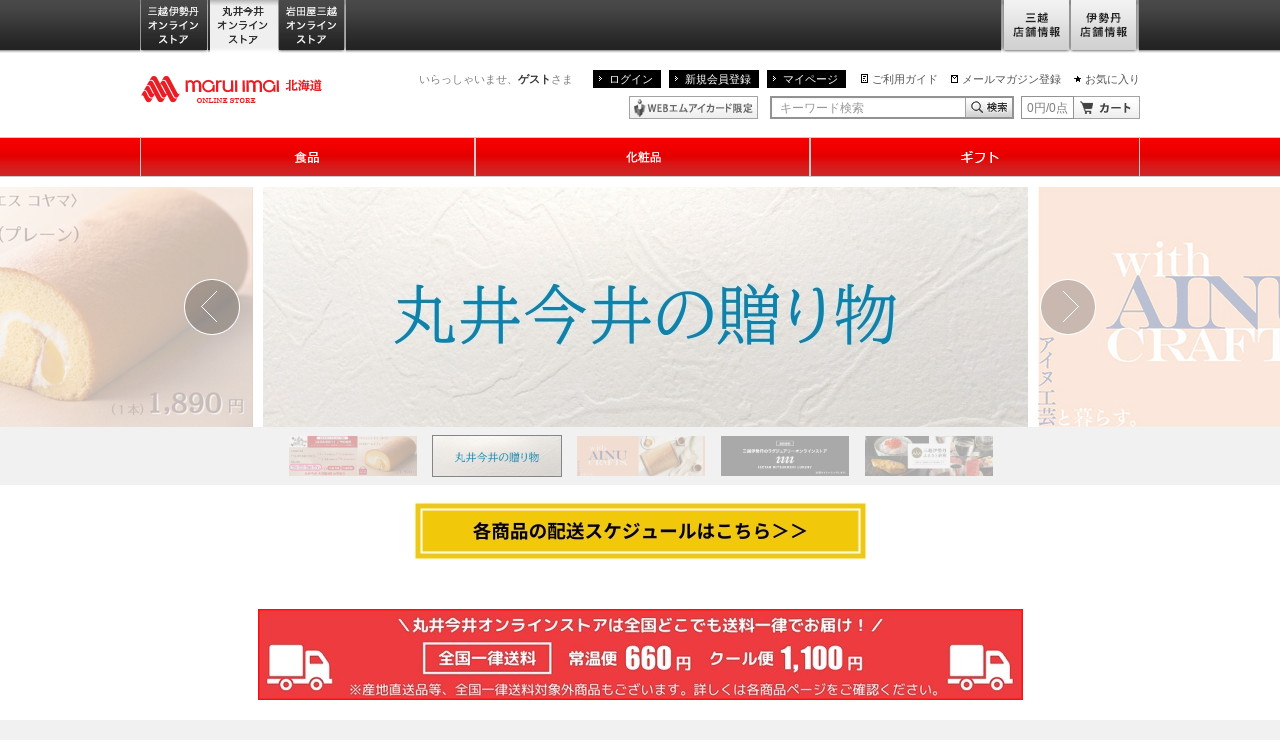

--- FILE ---
content_type: application/javascript;charset=UTF-8
request_url: https://www.mistore.jp/cart/ma_onlinestore/service/gp_cartajax/show?rid=e533ec57a4fc4f4394514cc40f624895&cartTypeId=0136&callback=jQuery1720032703207272865464_1769322854771&_=1769322854908
body_size: 625
content:
jQuery1720032703207272865464_1769322854771(["0","0"]);

--- FILE ---
content_type: application/javascript
request_url: https://maruiimai.mistore.jp/lNnta7Bii/mg3Szmx/uw/w95Jzbp79J5fJccaEY/aS12AxAB/YGJuWF1/zXksB
body_size: 173379
content:
(function(){if(typeof Array.prototype.entries!=='function'){Object.defineProperty(Array.prototype,'entries',{value:function(){var index=0;const array=this;return {next:function(){if(index<array.length){return {value:[index,array[index++]],done:false};}else{return {done:true};}},[Symbol.iterator]:function(){return this;}};},writable:true,configurable:true});}}());(function(){SH();Yr8();hp8();var Cw;var BB=function(X6){return +X6;};function SH(){Cw=new Object();if(typeof window!==[]+[][[]]){hg=window;}else if(typeof global!==[]+[][[]]){hg=global;}else{hg=this;}}var E0=function(Nr,Y0){return Nr*Y0;};var LG=function(){return LK.apply(this,[DC,arguments]);};var Mm=function(sR){if(sR===undefined||sR==null){return 0;}var d6=sR["toLowerCase"]()["replace"](/[^0-9]+/gi,'');return d6["length"];};var XD=function(pB){if(pB===undefined||pB==null){return 0;}var JA=pB["replace"](/[\w\s]/gi,'');return JA["length"];};var M6=function(hK,YA){return hK>YA;};var mB=function(np){try{if(np!=null&&!hg["isNaN"](np)){var dK=hg["parseFloat"](np);if(!hg["isNaN"](dK)){return dK["toFixed"](2);}}}catch(lD){}return -1;};var bA=function(vD){if(vD===undefined||vD==null){return 0;}var SR=vD["toLowerCase"]()["replace"](/[^a-z]+/gi,'');return SR["length"];};var Lk=function(VA,SA){return VA===SA;};var SP=function(Qm,s9){return Qm!==s9;};var U0=function(cB,bU){return cB==bU;};var tU=function(OU){return ~OU;};var q4=function(){return ["\x61\x70\x70\x6c\x79","\x66\x72\x6f\x6d\x43\x68\x61\x72\x43\x6f\x64\x65","\x53\x74\x72\x69\x6e\x67","\x63\x68\x61\x72\x43\x6f\x64\x65\x41\x74"];};var bk=function wA(kr,KU){'use strict';var Uk=wA;switch(kr){case BQ:{zK.push(GA);hg[fR()[bG(Xs)](V9,wK,pR,BK,Kk,n0(ZR))](function(){return wA.apply(this,[bg,arguments]);},CP[L6]);zK.pop();}break;case Nd:{var SZ=KU[HL];zK.push(YK);var gD;return gD=hg[Yr()[T9(wk)].apply(null,[Pd,gR,lr])][V6()[W0(U9)](Fk,CN,Cr)](SZ)[Yr()[T9(sG)].apply(null,[AA,kk,N4])](function(Hm){return SZ[Hm];})[ZR],zK.pop(),gD;}break;case Qb:{zK.push(sB);var WU=hg[Ek()[IA(k0)].call(null,Xk,MP,cN,n0(Y9))][Yr()[T9(GG)](mA,SD,km)]?Y9:ZR;var jP=hg[Ek()[IA(k0)](Xk,MP,k0,KG)][Ek()[IA(MR)](vA,IP,jk,QP)]?Y9:ZR;var zk=hg[Ek()[IA(k0)](Xk,MP,l0,Or)][Ek()[IA(Sr)](Xr,SU,qN,Y9)]?Y9:CP[fr];var IK=hg[Ek()[IA(k0)].apply(null,[Xk,MP,QP,Y9])][kG()[DA(WK)].apply(null,[Hp,Ck,LB,vU])]?Y9:ZR;var fK=hg[Ek()[IA(k0)].apply(null,[Xk,MP,pN,N4])][Yr()[T9(f9)].call(null,S6,wk,ks)]?Y9:CP[fr];var qr=hg[Lk(typeof Ek()[IA(vA)],'undefined')?Ek()[IA(fr)].apply(null,[h9,ds,ks,fr]):Ek()[IA(k0)](Xk,MP,Ps,NA)][DG()[Kr(sD)](l6,sA)]?Y9:ZR;var SB=hg[SP(typeof Ek()[IA(AN)],vK([],[][[]]))?Ek()[IA(k0)](Xk,MP,ID,Xp):Ek()[IA(fr)](AU,KK,Pk,sA)][kG()[DA(j4)](fr,rU,nB,BK)]?Y9:ZR;var Kp=hg[Lk(typeof Ek()[IA(Hp)],vK([],[][[]]))?Ek()[IA(fr)](tG,w0,n0(n0(ZR)),AN):Ek()[IA(k0)].apply(null,[Xk,MP,TA,WN])][V6()[W0(Am)](mV,PA,kk)]?Y9:ZR;var ws=hg[Ek()[IA(k0)].call(null,Xk,MP,hD,n0({}))][DG()[Kr(ID)].apply(null,[tK,vU])]?Y9:ZR;var fD=hg[Lk(typeof V6()[W0(PU)],'undefined')?V6()[W0(CU)].call(null,wR,n0([]),W4):V6()[W0(mr)].apply(null,[qD,c0,mD])][DG()[Kr(M9)](Pr,T0)].bind?Y9:ZR;var F0=hg[Lk(typeof Ek()[IA(vU)],'undefined')?Ek()[IA(fr)](LP,OR,jk,tr):Ek()[IA(k0)](Xk,MP,U9,n0(ZR))][DG()[Kr(Zs)](m9,Sr)]?Y9:ZR;var QR=hg[SP(typeof Ek()[IA(dU)],vK('',[][[]]))?Ek()[IA(k0)].call(null,Xk,MP,rA,PU):Ek()[IA(fr)].apply(null,[CA,CD,Ep,Z6])][V6()[W0(AD)](Gm,Z6,L6)]?Y9:ZR;var Q0;var p9;try{var WA=zK.length;var s4=n0({});Q0=hg[Ek()[IA(k0)](Xk,MP,GB,Yk)][Yr()[T9(LN)](A9,Yp,n0(ZR))]?Y9:ZR;}catch(Lr){zK.splice(Ls(WA,Y9),Infinity,sB);Q0=ZR;}try{var r4=zK.length;var p6=n0([]);p9=hg[Ek()[IA(k0)](Xk,MP,Pk,I4)][SP(typeof Ek()[IA(km)],vK([],[][[]]))?Ek()[IA(Hk)](wk,EN,n0([]),vs):Ek()[IA(fr)](MA,YB,cN,pN)]?Y9:ZR;}catch(XR){zK.splice(Ls(r4,Y9),Infinity,sB);p9=CP[fr];}var b6;return zK.pop(),b6=vK(vK(vK(vK(vK(vK(vK(vK(vK(vK(vK(vK(vK(WU,RA(jP,CP[Y9])),RA(zk,fr)),RA(IK,CP[T0])),RA(fK,CP[CU])),RA(qr,CP[Xp])),RA(SB,FR)),RA(Kp,CP[Cs])),RA(Q0,k0)),RA(p9,wk)),RA(ws,BK)),RA(fD,CP[jU])),RA(F0,EU)),RA(QR,CP[TA])),b6;}break;case Xw:{var NG=KU[HL];zK.push(EG);var Qk=Yr()[T9(M9)](wp,WK,n0({}));var Bs=BG()[YR(v4)](EU,J6);var d4=ZR;var vG=NG[SP(typeof DG()[Kr(g9)],vK('',[][[]]))?DG()[Kr(UD)].call(null,LD,lA):DG()[Kr(lr)].apply(null,[P9,Mr])]();while(MU(d4,vG[DG()[Kr(ZR)].apply(null,[ms,Pp])])){if(rD(Bs[gs()[CK(TA)].call(null,Pp,O4,Gh,zY)](vG[BG()[YR(wk)].call(null,v4,tP)](d4)),CP[fr])||rD(Bs[gs()[CK(TA)].apply(null,[Pp,VT,Gh,zY])](vG[BG()[YR(wk)](v4,tP)](vK(d4,CP[Y9]))),ZR)){Qk+=Y9;}else{Qk+=ZR;}d4=vK(d4,CP[Ah]);}var Z2;return zK.pop(),Z2=Qk,Z2;}break;case L8:{zK.push(Qh);if(n0(vt(Yr()[T9(NA)](th,LI,kq),hg[DG()[Kr(pN)](Hq,mz)]))){var Ht;return zK.pop(),Ht=null,Ht;}var jq=hg[SP(typeof DG()[Kr(Qn)],vK('',[][[]]))?DG()[Kr(pN)].apply(null,[Hq,mz]):DG()[Kr(lr)].call(null,Qh,cj)][SP(typeof Yr()[T9(VT)],'undefined')?Yr()[T9(NA)].call(null,th,LI,n0(n0(ZR))):Yr()[T9(EU)].apply(null,[Jt,QO,NA])];var R3=jq[V6()[W0(GG)](Vt,n0({}),BK)];var hX=jq[DG()[Kr(sG)](Sq,f9)];var Dh=jq[DG()[Kr(L6)](rT,cz)];var sj;return sj=[R3,Lk(hX,ZR)?ZR:M6(hX,ZR)?Un(Y9):Un(fr),Dh||DG()[Kr(GG)](QY,A1)],zK.pop(),sj;}break;case jL:{zK.push(Cz);throw new (hg[DG()[Kr(WN)](g2,gR)])(Ek()[IA(T3)](T1,RU,wK,hx));}break;case DM:{var R2=KU[HL];var Zt=KU[Iw];zK.push(mt);if(U0(Zt,null)||M6(Zt,R2[SP(typeof DG()[Kr(Iz)],'undefined')?DG()[Kr(ZR)].call(null,Jk,Pp):DG()[Kr(lr)].call(null,C5,x3)]))Zt=R2[DG()[Kr(ZR)].call(null,Jk,Pp)];for(var lT=ZR,lE=new (hg[BG()[YR(vs)](CN,GA)])(Zt);MU(lT,Zt);lT++)lE[lT]=R2[lT];var Xh;return zK.pop(),Xh=lE,Xh;}break;case Y7:{var wO=KU[HL];zK.push(zz);if(hg[SP(typeof BG()[YR(N4)],'undefined')?BG()[YR(vs)](CN,L1):BG()[YR(vU)].apply(null,[xT,Z6])][DG()[Kr(l0)](dG,PU)](wO)){var EE;return zK.pop(),EE=wO,EE;}zK.pop();}break;case TQ:{var dj=KU[HL];var Sf=KU[Iw];zK.push(rO);var ft=U0(null,dj)?null:Bt(qI()[TE(ZR)](f1,pf,Tq,cE,Bq,wk),typeof hg[Ek()[IA(ks)].apply(null,[ID,Es,Tq,Pj])])&&dj[hg[Ek()[IA(ks)](ID,Es,n0([]),I4)][V6()[W0(j4)].call(null,O5,PO,O2)]]||dj[Lk(typeof Yr()[T9(sD)],'undefined')?Yr()[T9(EU)].apply(null,[JY,c5,Q1]):Yr()[T9(L6)].call(null,J6,ZE,n0([]))];if(Bt(null,ft)){var kn,E5,vY,nz,mf=[],Rh=n0(ZR),GY=n0(Y9);try{var Et=zK.length;var YY=n0([]);if(vY=(ft=ft.call(dj))[Ek()[IA(L6)](FR,Yj,k0,n0(Y9))],Lk(ZR,Sf)){if(SP(hg[SP(typeof Yr()[T9(I4)],'undefined')?Yr()[T9(wk)](G2,gR,V9):Yr()[T9(EU)](I5,dX,L6)](ft),ft)){YY=n0(n0({}));return;}Rh=n0(CP[Y9]);}else for(;n0(Rh=(kn=vY.call(ft))[t3()[Hf(k0)](gh,vU,j4,Fn)])&&(mf[V6()[W0(ZR)](AB,f1,Wh)](kn[Yr()[T9(vs)](SX,pN,pf)]),SP(mf[DG()[Kr(ZR)](YB,Pp)],Sf));Rh=n0(ZR));}catch(Kx){GY=n0(ZR),E5=Kx;}finally{zK.splice(Ls(Et,Y9),Infinity,rO);try{var GI=zK.length;var g5=n0({});if(n0(Rh)&&Bt(null,ft[Lk(typeof Yr()[T9(Ps)],vK('',[][[]]))?Yr()[T9(EU)](AD,tT,k0):Yr()[T9(Ep)](Cx,FR,n0([]))])&&(nz=ft[Yr()[T9(Ep)](Cx,FR,n0(n0(Y9)))](),SP(hg[Yr()[T9(wk)].call(null,G2,gR,LO)](nz),nz))){g5=n0(n0({}));return;}}finally{zK.splice(Ls(GI,Y9),Infinity,rO);if(g5){zK.pop();}if(GY)throw E5;}if(YY){zK.pop();}}var qf;return zK.pop(),qf=mf,qf;}zK.pop();}break;case Uv:{var xq={};var Rf={};zK.push(Y2);try{var lh=zK.length;var Hj=n0(n0(HL));var H5=new (hg[BG()[YR(jj)].call(null,ks,XG)])(ZR,ZR)[V6()[W0(GB)].apply(null,[G0,DY,vs])](kG()[DA(TA)].call(null,QP,lt,f9,M9));var jI=H5[kG()[DA(K1)].apply(null,[Qn,l1,lq,EU])](V6()[W0(NA)](M2,CU,GB));var r5=H5[t3()[Hf(f1)].apply(null,[kR,EU,vU,l1])](jI[DG()[Kr(q2)](Y6,Zn)]);var cO=H5[t3()[Hf(f1)].apply(null,[kR,EU,BY,l1])](jI[Yr()[T9(Ym)](b9,Z6,mr)]);xq=BE(L8,[DG()[Kr(Cr)](w6,vh),r5,V6()[W0(Cr)].call(null,L9,kq,wI),cO]);var jO=new (hg[BG()[YR(jj)](ks,XG)])(ZR,ZR)[V6()[W0(GB)].apply(null,[G0,n0(Y9),vs])](V6()[W0(Pq)](VP,vU,Tf));var gE=jO[kG()[DA(K1)](DY,l1,lq,EU)](V6()[W0(NA)](M2,Nj,GB));var E3=jO[Lk(typeof t3()[Hf(FR)],'undefined')?t3()[Hf(vs)](l1,mx,mr,xY):t3()[Hf(f1)](kR,EU,I1,l1)](gE[DG()[Kr(q2)](Y6,Zn)]);var qT=jO[t3()[Hf(f1)].apply(null,[kR,EU,lr,l1])](gE[Yr()[T9(Ym)](b9,Z6,sG)]);Rf=BE(L8,[gs()[CK(L6)].apply(null,[Pp,jk,n2,LI]),E3,BG()[YR(GG)](Pp,I0),qT]);}finally{zK.splice(Ls(lh,Y9),Infinity,Y2);var fY;return fY=BE(L8,[Ek()[IA(wK)](E2,Rk,n0([]),Yk),xq[DG()[Kr(Cr)].call(null,w6,vh)]||null,DG()[Kr(jj)].apply(null,[lK,Iz]),xq[Lk(typeof V6()[W0(GG)],vK('',[][[]]))?V6()[W0(CU)].apply(null,[mT,Pp,GE]):V6()[W0(Cr)](L9,sG,wI)]||null,Lk(typeof V6()[W0(dz)],vK([],[][[]]))?V6()[W0(CU)].call(null,w1,QP,p1):V6()[W0(zh)].apply(null,[kK,WY,pf]),Rf[gs()[CK(L6)].call(null,Pp,O4,n2,LI)]||null,V6()[W0(Xk)](gU,sG,CN),Rf[BG()[YR(GG)].call(null,Pp,I0)]||null]),zK.pop(),fY;}zK.pop();}break;case DW:{zK.push(Iq);try{var mh=zK.length;var UY=n0({});var BX=vK(vK(vK(vK(vK(vK(vK(vK(vK(vK(vK(vK(vK(vK(vK(vK(vK(vK(vK(vK(vK(vK(vK(vK(hg[DG()[Kr(sA)](mU,ST)](hg[DG()[Kr(pN)](DE,mz)][Ek()[IA(vX)](mz,ME,Xx,Ah)]),RA(hg[SP(typeof DG()[Kr(jj)],vK('',[][[]]))?DG()[Kr(sA)].apply(null,[mU,ST]):DG()[Kr(lr)](cT,Aq)](hg[DG()[Kr(pN)](DE,mz)][V6()[W0(Zz)](KI,hD,n5)]),Y9)),RA(hg[DG()[Kr(sA)].call(null,mU,ST)](hg[DG()[Kr(pN)](DE,mz)][Yr()[T9(mz)](w5,Vf,QP)]),CP[Ah])),RA(hg[DG()[Kr(sA)](mU,ST)](hg[DG()[Kr(pN)](DE,mz)][V6()[W0(Pj)].call(null,nY,M9,p2)]),lr)),RA(hg[Lk(typeof DG()[Kr(Ep)],vK('',[][[]]))?DG()[Kr(lr)](Ct,Yq):DG()[Kr(sA)](mU,ST)](hg[DG()[Kr(k0)](w9,Or)][DG()[Kr(Sr)](zI,I1)]),vU)),RA(hg[SP(typeof DG()[Kr(W1)],'undefined')?DG()[Kr(sA)](mU,ST):DG()[Kr(lr)](Bf,wE)](hg[DG()[Kr(pN)](DE,mz)][Ek()[IA(Pz)](Iz,tq,sA,lr)]),M9)),RA(hg[SP(typeof DG()[Kr(j5)],vK('',[][[]]))?DG()[Kr(sA)].apply(null,[mU,ST]):DG()[Kr(lr)](Pz,gY)](hg[DG()[Kr(pN)](DE,mz)][fR()[bG(Tt)](Q1,Dz,O2,CU,EI,vA)]),FR)),RA(hg[DG()[Kr(sA)](mU,ST)](hg[DG()[Kr(pN)](DE,mz)][Ek()[IA(Zn)].apply(null,[WY,YG,n0(ZR),n0({})])]),Pp)),RA(hg[DG()[Kr(sA)](mU,ST)](hg[DG()[Kr(pN)](DE,mz)][SP(typeof Yr()[T9(E2)],vK([],[][[]]))?Yr()[T9(WK)].apply(null,[Y2,T1,vs]):Yr()[T9(EU)](Wn,Tz,Ah)]),Cw[Ek()[IA(V2)](Hp,rX,Tt,Or)]())),RA(hg[DG()[Kr(sA)](mU,ST)](hg[DG()[Kr(pN)](DE,mz)][kG()[DA(k1)](FR,Gn,hO,wk)]),wk)),RA(hg[DG()[Kr(sA)](mU,ST)](hg[DG()[Kr(pN)](DE,mz)][SP(typeof DG()[Kr(lI)],vK([],[][[]]))?DG()[Kr(B1)](B9,Q1):DG()[Kr(lr)].apply(null,[B2,dq])]),BK)),RA(hg[DG()[Kr(sA)](mU,ST)](hg[DG()[Kr(pN)](DE,mz)][DG()[Kr(dY)](jK,Xr)]),ks)),RA(hg[DG()[Kr(sA)](mU,ST)](hg[Lk(typeof DG()[Kr(Z6)],vK([],[][[]]))?DG()[Kr(lr)].apply(null,[lt,TI]):DG()[Kr(pN)](DE,mz)][DG()[Kr(L3)](Cf,Xp)]),EU)),RA(hg[DG()[Kr(sA)].call(null,mU,ST)](hg[SP(typeof DG()[Kr(Zs)],vK([],[][[]]))?DG()[Kr(pN)](DE,mz):DG()[Kr(lr)](JI,g1)][gs()[CK(Qn)].call(null,jU,ID,Gn,Ej)]),vs)),RA(hg[SP(typeof DG()[Kr(jY)],vK([],[][[]]))?DG()[Kr(sA)].apply(null,[mU,ST]):DG()[Kr(lr)](Qz,RT)](hg[DG()[Kr(pN)].call(null,DE,mz)][Lk(typeof DG()[Kr(Xk)],vK('',[][[]]))?DG()[Kr(lr)](Gx,zX):DG()[Kr(mD)](Mj,Pk)]),CP[hD])),RA(hg[DG()[Kr(sA)](mU,ST)](hg[DG()[Kr(pN)](DE,mz)][Ek()[IA(LI)](L3,ZO,DY,n0(ZR))]),I1)),RA(hg[DG()[Kr(sA)].apply(null,[mU,ST])](hg[DG()[Kr(pN)].apply(null,[DE,mz])][Lk(typeof DG()[Kr(Pk)],vK('',[][[]]))?DG()[Kr(lr)](xj,Oq):DG()[Kr(Wh)].apply(null,[AI,Zz])]),f1)),RA(hg[DG()[Kr(sA)](mU,ST)](hg[DG()[Kr(pN)].apply(null,[DE,mz])][Lk(typeof V6()[W0(ks)],vK([],[][[]]))?V6()[W0(CU)](tT,n0(Y9),lf):V6()[W0(Df)].call(null,CE,n0(Y9),Hx)]),CU)),RA(hg[DG()[Kr(sA)].apply(null,[mU,ST])](hg[Lk(typeof DG()[Kr(Nj)],'undefined')?DG()[Kr(lr)](z3,Mj):DG()[Kr(pN)](DE,mz)][Lk(typeof Ek()[IA(ZR)],vK([],[][[]]))?Ek()[IA(fr)].call(null,mj,rf,vU,n0(n0([]))):Ek()[IA(r3)](dI,sf,ks,T1)]),Xp)),RA(hg[SP(typeof DG()[Kr(zh)],vK('',[][[]]))?DG()[Kr(sA)](mU,ST):DG()[Kr(lr)].apply(null,[DI,Gt])](hg[SP(typeof DG()[Kr(Zz)],'undefined')?DG()[Kr(pN)](DE,mz):DG()[Kr(lr)].call(null,k3,w1)][fR()[bG(wk)].apply(null,[WY,LO,kq,vs,Pt,k0])]),CP[Yk])),RA(hg[DG()[Kr(sA)].call(null,mU,ST)](hg[DG()[Kr(pN)](DE,mz)][DG()[Kr(kE)].call(null,l3,K1)]),SD)),RA(hg[DG()[Kr(sA)](mU,ST)](hg[SP(typeof DG()[Kr(WY)],'undefined')?DG()[Kr(pN)].call(null,DE,mz):DG()[Kr(lr)](V9,ZX)][BG()[YR(ST)].apply(null,[dI,Q2])]),TA)),RA(hg[DG()[Kr(sA)](mU,ST)](hg[DG()[Kr(pN)].call(null,DE,mz)][Lk(typeof DG()[Kr(v4)],'undefined')?DG()[Kr(lr)](vx,wR):DG()[Kr(wx)].apply(null,[cE,Hk])]),CP[cN])),RA(hg[DG()[Kr(sA)](mU,ST)](hg[V6()[W0(TA)](Dn,dz,rA)][DG()[Kr(Pp)](Sh,n5)]),Xs)),RA(hg[DG()[Kr(sA)].apply(null,[mU,ST])](hg[DG()[Kr(k0)](w9,Or)][DG()[Kr(Mn)].apply(null,[vn,Xt])]),Nj));var Nx;return zK.pop(),Nx=BX,Nx;}catch(RE){zK.splice(Ls(mh,Y9),Infinity,Iq);var N1;return zK.pop(),N1=ZR,N1;}zK.pop();}break;case bM:{var L5;zK.push(hT);var CO;var KO;for(L5=ZR;MU(L5,KU[DG()[Kr(ZR)](t5,Pp)]);L5+=Y9){KO=KU[L5];}CO=KO[BG()[YR(U5)](wz,TY)]();if(hg[Ek()[IA(k0)].apply(null,[Xk,Oq,rA,X5])].bmak[SP(typeof DG()[Kr(mz)],vK('',[][[]]))?DG()[Kr(O2)].apply(null,[q5,AN]):DG()[Kr(lr)](Cn,Ih)][CO]){hg[Ek()[IA(k0)](Xk,Oq,M9,pN)].bmak[DG()[Kr(O2)](q5,AN)][CO].apply(hg[Ek()[IA(k0)](Xk,Oq,Hp,N4)].bmak[DG()[Kr(O2)](q5,AN)],KO);}zK.pop();}break;case Uc:{var c1=KU[HL];zK.push(RI);var GX=c1[Yr()[T9(sG)](zf,kk,kq)](function(SZ){return wA.apply(this,[Nd,arguments]);});var qE;return qE=GX[V6()[W0(SD)](hY,jk,CU)](Yr()[T9(hD)](F2,Bq,WY)),zK.pop(),qE;}break;case bg:{zK.push(LP);var sz=Cw[Lk(typeof gs()[CK(cN)],vK([],[][[]]))?gs()[CK(lr)].apply(null,[xh,FR,Im,P1]):gs()[CK(bE)](M9,pf,CA,GB)]();var HX=SP(typeof Yr()[T9(hD)],vK([],[][[]]))?Yr()[T9(M9)](Sh,WK,Ep):Yr()[T9(EU)].call(null,Wt,gx,AN);for(var PT=ZR;MU(PT,sz);PT++){HX+=Yr()[T9(Yk)].call(null,zN,kE,n0(ZR));sz++;}zK.pop();}break;case ng:{var xO=KU[HL];zK.push(Zs);if(Lk([DG()[Kr(vA)].call(null,Ss,NA),SP(typeof Yr()[T9(PU)],vK([],[][[]]))?Yr()[T9(Xk)](T2,lr,I4):Yr()[T9(EU)].call(null,Fh,Vn,pN),Yr()[T9(Zq)].call(null,h9,lA,wk)][gs()[CK(TA)](Pp,BK,W2,zY)](xO[V6()[W0(c0)](T5,K1,Bn)][DG()[Kr(Or)](pY,Mn)]),Un(Y9))){zK.pop();return;}hg[fR()[bG(Xs)](n0({}),pf,pR,BK,v5,CN)](function(){var wt=n0(Iw);zK.push(cY);try{var nt=zK.length;var sq=n0(n0(HL));if(n0(wt)&&xO[V6()[W0(c0)](Om,lr,Bn)]&&(xO[V6()[W0(c0)](Om,WN,Bn)][Lk(typeof DG()[Kr(ID)],vK([],[][[]]))?DG()[Kr(lr)].call(null,ME,Oj):DG()[Kr(Pj)](wn,cN)](Yr()[T9(jj)](PP,Pk,n0(n0([]))))||xO[V6()[W0(c0)].call(null,Om,n0([]),Bn)][DG()[Kr(Pj)].call(null,wn,cN)](BG()[YR(W1)].call(null,PU,CT)))){wt=n0(n0(Iw));}}catch(S2){zK.splice(Ls(nt,Y9),Infinity,cY);xO[SP(typeof V6()[W0(Qn)],vK([],[][[]]))?V6()[W0(c0)].apply(null,[Om,n0(n0({})),Bn]):V6()[W0(CU)](nT,vA,wj)][qI()[TE(I4)].apply(null,[AN,CU,SO,MX,pf,vs])](new (hg[DG()[Kr(Xt)].call(null,QU,zt)])(V6()[W0(W1)].call(null,EO,XY,Df),BE(L8,[qI()[TE(k1)](BK,N4,Xr,nY,q2,Pp),n0(n0([])),fR()[bG(Ah)](l0,j4,O4,BK,OR,BK),n0(Iw),Ek()[IA(Zq)].apply(null,[Cs,nA,ks,n0(n0([]))]),n0(n0({}))])));}if(n0(wt)&&Lk(xO[t3()[Hf(jU)].call(null,Sx,wk,WN,P2)],Lk(typeof gs()[CK(EU)],vK(Yr()[T9(M9)](TY,WK,n0({})),[][[]]))?gs()[CK(lr)].call(null,Qn,sA,Am,Uf):gs()[CK(Xx)](TA,WK,P2,j4))){wt=n0(n0(Iw));}if(wt){xO[SP(typeof V6()[W0(CN)],'undefined')?V6()[W0(c0)](Om,SD,Bn):V6()[W0(CU)].apply(null,[cY,n0(Y9),d5])][qI()[TE(I4)](cN,U9,SO,MX,Z6,vs)](new (hg[Lk(typeof DG()[Kr(Pq)],vK([],[][[]]))?DG()[Kr(lr)](W5,q2):DG()[Kr(Xt)](QU,zt)])(Ek()[IA(jj)](Qz,H6,wK,n0(n0(Y9))),BE(L8,[qI()[TE(k1)](sG,Xp,Xr,nY,pN,Pp),n0(HL),fR()[bG(Ah)].call(null,Tt,bE,O4,BK,OR,n0(n0(ZR))),n0(Iw),Ek()[IA(Zq)].call(null,Cs,nA,fr,l0),n0(HL)])));}zK.pop();},ZR);zK.pop();}break;}};var dh=function(rn,G5){var sO=hg["Math"]["round"](hg["Math"]["random"]()*(G5-rn)+rn);return sO;};var YX=function(){return LK.apply(this,[D8,arguments]);};var n0=function(A3){return !A3;};var sX=function Ph(Rq,JX){'use strict';var lY=Ph;switch(Rq){case qW:{return this;}break;case F:{var vz;zK.push(C3);return vz=Ek()[IA(Yk)](K1,tD,n0(n0(ZR)),ID),zK.pop(),vz;}break;case jd:{var pj=JX[HL];zK.push(fm);var Lx=hg[Lk(typeof Yr()[T9(qN)],vK([],[][[]]))?Yr()[T9(EU)].apply(null,[w3,P5,sG]):Yr()[T9(wk)].call(null,Es,gR,Nj)](pj);var X1=[];for(var g3 in Lx)X1[V6()[W0(ZR)](XZ,lr,Wh)](g3);X1[Lk(typeof qI()[TE(BK)],'undefined')?qI()[TE(M9)].call(null,hD,O4,B5,Y5,k1,DX):qI()[TE(CU)].call(null,rA,jk,c5,Dx,kq,Pp)]();var Oz;return Oz=function lm(){zK.push(kT);for(;X1[DG()[Kr(ZR)](t9,Pp)];){var KE=X1[V6()[W0(Yk)].apply(null,[TN,CU,gx])]();if(vt(KE,Lx)){var Bx;return lm[Yr()[T9(vs)](rG,pN,Qh)]=KE,lm[t3()[Hf(k0)].call(null,gh,vU,Or,wq)]=n0(CP[Y9]),zK.pop(),Bx=lm,Bx;}}lm[t3()[Hf(k0)](gh,vU,Dz,wq)]=n0(ZR);var bI;return zK.pop(),bI=lm,bI;},zK.pop(),Oz;}break;case DW:{zK.push(KY);this[t3()[Hf(k0)](gh,vU,kq,N3)]=n0(ZR);var hI=this[V6()[W0(pf)].call(null,bh,n0([]),L3)][ZR][Yr()[T9(Tt)](K2,L6,km)];if(Lk(SP(typeof V6()[W0(M9)],vK([],[][[]]))?V6()[W0(Xx)].apply(null,[jE,km,EU]):V6()[W0(CU)](rE,km,Kj),hI[DG()[Kr(L6)](lj,cz)]))throw hI[BG()[YR(pf)].apply(null,[VT,SY])];var bX;return bX=this[BG()[YR(Qn)](KG,wT)],zK.pop(),bX;}break;case D7:{var AX=JX[HL];zK.push(dn);var qx;return qx=AX&&U0(Yr()[T9(Xp)].apply(null,[sp,Zn,xx]),typeof hg[Ek()[IA(ks)].call(null,ID,Ms,pf,pN)])&&Lk(AX[BG()[YR(BK)].apply(null,[q2,Hs])],hg[Ek()[IA(ks)](ID,Ms,j4,Pj)])&&SP(AX,hg[Ek()[IA(ks)](ID,Ms,n0(n0({})),Tq)][SP(typeof DG()[Kr(WY)],'undefined')?DG()[Kr(M9)](Gk,T0):DG()[Kr(lr)].call(null,TI,f3)])?fR()[bG(FR)](Dz,KX,wX,FR,l1,n0([])):typeof AX,zK.pop(),qx;}break;case MZ:{var rz=JX[HL];return typeof rz;}break;case xd:{var xt=JX[HL];var YE=JX[Iw];var Cj=JX[jd];zK.push(Yh);xt[YE]=Cj[Yr()[T9(vs)](Sh,pN,k0)];zK.pop();}break;case lc:{var Pn=JX[HL];var Lz=JX[Iw];var n1=JX[jd];return Pn[Lz]=n1;}break;case HL:{var Mq=JX[HL];var Qx=JX[Iw];var lx=JX[jd];zK.push(M5);try{var wY=zK.length;var hh=n0(n0(HL));var pn;return pn=BE(L8,[Lk(typeof DG()[Kr(Q1)],vK([],[][[]]))?DG()[Kr(lr)](nE,Jz):DG()[Kr(L6)](DT,cz),qI()[TE(EU)].call(null,QP,Pk,Kn,nO,KG,FR),BG()[YR(pf)](VT,fs),Mq.call(Qx,lx)]),zK.pop(),pn;}catch(RY){zK.splice(Ls(wY,Y9),Infinity,M5);var vE;return vE=BE(L8,[DG()[Kr(L6)].apply(null,[DT,cz]),V6()[W0(Xx)].apply(null,[ph,FR,EU]),Lk(typeof BG()[YR(gR)],vK([],[][[]]))?BG()[YR(vU)].call(null,rA,Ym):BG()[YR(pf)](VT,fs),RY]),zK.pop(),vE;}zK.pop();}break;case Iv:{return this;}break;case gd:{var Rt=JX[HL];var tf;zK.push(FX);return tf=BE(L8,[gs()[CK(Pp)].call(null,Pp,Cs,XI,x2),Rt]),zK.pop(),tf;}break;case BQ:{return this;}break;case VH:{return this;}break;case WC:{zK.push(M5);var cx;return cx=Ek()[IA(Yk)](K1,PG,wK,fr),zK.pop(),cx;}break;case TW:{var F5=JX[HL];zK.push(PX);var s5=hg[Yr()[T9(wk)].call(null,QT,gR,GB)](F5);var HI=[];for(var AO in s5)HI[V6()[W0(ZR)](d0,n0([]),Wh)](AO);HI[qI()[TE(CU)](mr,n0(ZR),c5,Zf,Pj,Pp)]();var HO;return HO=function Hn(){zK.push(rO);for(;HI[DG()[Kr(ZR)].apply(null,[YB,Pp])];){var c2=HI[V6()[W0(Yk)](U2,T3,gx)]();if(vt(c2,s5)){var Yz;return Hn[Yr()[T9(vs)](SX,pN,U9)]=c2,Hn[Lk(typeof t3()[Hf(BK)],'undefined')?t3()[Hf(vs)].call(null,BT,AY,K1,bx):t3()[Hf(k0)](gh,vU,Dz,Fn)]=n0(Cw[Ek()[IA(bE)](l2,Ds,Yk,Xp)]()),zK.pop(),Yz=Hn,Yz;}}Hn[t3()[Hf(k0)].apply(null,[gh,vU,wk,Fn])]=n0(ZR);var gq;return zK.pop(),gq=Hn,gq;},zK.pop(),HO;}break;case h8:{zK.push(wf);this[t3()[Hf(k0)](gh,vU,V9,Vt)]=n0(ZR);var Jj=this[V6()[W0(pf)].call(null,Vq,A1,L3)][ZR][Yr()[T9(Tt)](QT,L6,pN)];if(Lk(V6()[W0(Xx)](pY,Y9,EU),Jj[DG()[Kr(L6)](N2,cz)]))throw Jj[Lk(typeof BG()[YR(K1)],vK([],[][[]]))?BG()[YR(vU)].apply(null,[Hp,V1]):BG()[YR(pf)](VT,Rn)];var Lq;return Lq=this[SP(typeof BG()[YR(k1)],'undefined')?BG()[YR(Qn)](KG,MA):BG()[YR(vU)](Lh,W3)],zK.pop(),Lq;}break;case sM:{var XO=JX[HL];zK.push(Z5);var TT;return TT=XO&&U0(Yr()[T9(Xp)](N0,Zn,WK),typeof hg[Lk(typeof Ek()[IA(N4)],vK('',[][[]]))?Ek()[IA(fr)](hx,Yj,VT,n0(Y9)):Ek()[IA(ks)](ID,hY,Nj,Or)])&&Lk(XO[BG()[YR(BK)](q2,sY)],hg[Ek()[IA(ks)](ID,hY,X5,Ep)])&&SP(XO,hg[Ek()[IA(ks)].call(null,ID,hY,BK,KG)][DG()[Kr(M9)].apply(null,[An,T0])])?fR()[bG(FR)].call(null,gR,SD,wX,FR,IO,vU):typeof XO,zK.pop(),TT;}break;case hQ:{var jf=JX[HL];return typeof jf;}break;case Mc:{var kf=JX[HL];var Zx=JX[Iw];var jz=JX[jd];zK.push(EU);kf[Zx]=jz[Yr()[T9(vs)](AD,pN,WK)];zK.pop();}break;case ng:{var JT=JX[HL];var X3=JX[Iw];var fj=JX[jd];return JT[X3]=fj;}break;case bw:{var dO=JX[HL];var cI=JX[Iw];var tO=JX[jd];zK.push(Z5);try{var I2=zK.length;var RX=n0(n0(HL));var tm;return tm=BE(L8,[DG()[Kr(L6)].call(null,DI,cz),qI()[TE(EU)](ZR,vs,Kn,Fj,Ah,FR),BG()[YR(pf)].call(null,VT,z5),dO.call(cI,tO)]),zK.pop(),tm;}catch(gf){zK.splice(Ls(I2,Y9),Infinity,Z5);var zx;return zx=BE(L8,[DG()[Kr(L6)].call(null,DI,cz),V6()[W0(Xx)](HY,T0,EU),BG()[YR(pf)](VT,z5),gf]),zK.pop(),zx;}zK.pop();}break;case Id:{return this;}break;case KQ:{var k5=JX[HL];zK.push(FI);var JO;return JO=BE(L8,[Lk(typeof gs()[CK(Xx)],'undefined')?gs()[CK(lr)](bE,f1,Px,wz):gs()[CK(Pp)](Pp,Nj,pO,x2),k5]),zK.pop(),JO;}break;case jM:{return this;}break;case Og:{return this;}break;case w7:{zK.push(cY);var kX;return kX=Ek()[IA(Yk)](K1,JP,Dz,DY),zK.pop(),kX;}break;}};var Mt=function(){return hg["window"]["navigator"]["userAgent"]["replace"](/\\|"/g,'');};var D2=function(Ft){var dx=Ft[0]-Ft[1];var vj=Ft[2]-Ft[3];var kO=Ft[4]-Ft[5];var VE=hg["Math"]["sqrt"](dx*dx+vj*vj+kO*kO);return hg["Math"]["floor"](VE);};var nq=function(){return Nz.apply(this,[YC,arguments]);};var qO=function VX(l5,SE){var kx=VX;var Ix=nI(new Number(QM),Kh);var Sz=Ix;Ix.set(l5);for(l5;Sz+l5!=VQ;l5){switch(Sz+l5){case qC:{l5+=JC;return zK.pop(),tI=b3[Sj],tI;}break;case Dv:{var b3=SE[HL];var Sj=SE[Iw];var TX=SE[jd];zK.push(Jn);hg[Yr()[T9(wk)](cR,gR,jU)][Yr()[T9(BK)](DU,ks,gR)](b3,Sj,BE(L8,[Yr()[T9(vs)](nf,pN,VT),TX,SP(typeof Yr()[T9(FR)],vK('',[][[]]))?Yr()[T9(ks)](Rm,Nj,n0(n0([]))):Yr()[T9(EU)](Tz,sn,PO),n0(ZR),DG()[Kr(f1)].apply(null,[gK,f1]),n0(ZR),DG()[Kr(I1)](pU,EU),n0(ZR)]));l5+=Ld;var tI;}break;case cv:{if(SP(K5,undefined)&&SP(K5,null)&&M6(K5[DG()[Kr(ZR)].call(null,ZI,Pp)],ZR)){try{var D5=zK.length;var xz=n0({});var x1=hg[gs()[CK(SD)].apply(null,[Xp,QP,OO,BK])](K5)[Ek()[IA(Xp)](ST,tE,n0(Y9),LO)](BG()[YR(X5)](Zq,jm));if(M6(x1[DG()[Kr(ZR)](ZI,Pp)],CP[Xp])){m3=hg[DG()[Kr(Pp)](Y2,n5)](x1[M9],Cw[DG()[Kr(Xk)](wp,M9)]());}}catch(gO){zK.splice(Ls(D5,Y9),Infinity,Nt);}}l5-=XL;}break;case OW:{var fx;return zK.pop(),fx=m3,fx;}break;case Q8:{var v3=SE[HL];zK.push(OE);var jX=BE(L8,[gs()[CK(wk)].apply(null,[FR,pf,Tk,RI]),v3[ZR]]);vt(Y9,v3)&&(jX[Ek()[IA(I4)](kk,pK,L6,K1)]=v3[Y9]),vt(fr,v3)&&(jX[qI()[TE(I1)](tr,hD,pX,mP,I1,BK)]=v3[fr],jX[Yr()[T9(pf)](r9,A1,n0(n0(Y9)))]=v3[lr]),this[V6()[W0(pf)].apply(null,[gB,N4,L3])][V6()[W0(ZR)](JB,Or,Wh)](jX);l5+=Fw;zK.pop();}break;case Wb:{var Eh=SE[HL];zK.push(s2);l5+=YQ;var xI=Eh[Yr()[T9(Tt)](J5,L6,Xp)]||{};xI[DG()[Kr(L6)].call(null,Yt,cz)]=qI()[TE(EU)](AN,wk,Kn,B3,mr,FR),delete xI[BG()[YR(36)](61,1225)],Eh[Yr()[T9(Tt)](J5,L6,VT)]=xI;zK.pop();}break;case QH:{var NY=SE[HL];var pE=SE[Iw];l5-=Xg;var G3=SE[jd];zK.push(z3);hg[Yr()[T9(wk)].call(null,hG,gR,n0([]))][SP(typeof Yr()[T9(ks)],'undefined')?Yr()[T9(BK)](Wv,ks,QP):Yr()[T9(EU)](mT,Uq,n0(ZR))](NY,pE,BE(L8,[Yr()[T9(vs)](fz,pN,vA),G3,Lk(typeof Yr()[T9(KG)],'undefined')?Yr()[T9(EU)].apply(null,[If,Ax,DY]):Yr()[T9(ks)].apply(null,[L9,Nj,K1]),n0(ZR),DG()[Kr(f1)](XK,f1),n0(ZR),DG()[Kr(I1)].apply(null,[hU,EU]),n0(Cw[SP(typeof Ek()[IA(Xp)],vK('',[][[]]))?Ek()[IA(Ep)](pN,Ss,l0,n0({})):Ek()[IA(fr)](nX,At,T3,n0([]))]())]));var ht;return zK.pop(),ht=NY[pE],ht;}break;case wH:{var L2=SE[HL];zK.push(DO);l5-=F8;var rY=BE(L8,[gs()[CK(wk)].call(null,FR,WN,ds,RI),L2[ZR]]);vt(Cw[SP(typeof Ek()[IA(Pj)],vK([],[][[]]))?Ek()[IA(bE)](l2,VB,KX,n0(ZR)):Ek()[IA(fr)].apply(null,[RT,Tx,M9,n0(n0({}))])](),L2)&&(rY[Lk(typeof Ek()[IA(Qn)],'undefined')?Ek()[IA(fr)](A2,wh,mr,vA):Ek()[IA(I4)].apply(null,[kk,BA,n0({}),EU])]=L2[Y9]),vt(CP[Ah],L2)&&(rY[qI()[TE(I1)].apply(null,[CU,K1,pX,Aj,wk,BK])]=L2[fr],rY[Yr()[T9(pf)].call(null,F9,A1,VT)]=L2[lr]),this[V6()[W0(pf)].apply(null,[t4,vs,L3])][V6()[W0(ZR)].call(null,C4,n0(ZR),Wh)](rY);zK.pop();}break;case cL:{var H3=[Oh,Vz,bO,Wf,MT,rx,bn];l5-=Q;var pT=H3[V6()[W0(SD)].call(null,Ms,Y9,CU)](Yr()[T9(hD)].call(null,tP,Bq,Pj));var GO;return zK.pop(),GO=pT,GO;}break;case Tw:{var rj=SE[HL];zK.push(nx);var OX=rj[Yr()[T9(Tt)](Uz,L6,Z6)]||{};l5+=Ug;OX[DG()[Kr(L6)].call(null,m5,cz)]=qI()[TE(EU)].apply(null,[Xp,XY,Kn,pt,fr,FR]),delete OX[Lk(typeof BG()[YR(94)],vK('',[][[]]))?BG()[YR(4)].apply(null,[149,711]):BG()[YR(36)](61,712)],rj[Yr()[T9(Tt)](Uz,L6,A1)]=OX;zK.pop();}break;case hL:{zK.push(Kt);var Oh=hg[Lk(typeof Ek()[IA(Pj)],'undefined')?Ek()[IA(fr)].call(null,Gh,c5,ID,A1):Ek()[IA(k0)](Xk,UB,Nj,n0(Y9))][Yr()[T9(r3)](js,KG,Pk)]||hg[Ek()[IA(Pp)](I1,N9,Tq,V9)][Yr()[T9(r3)].call(null,js,KG,n0(n0({})))]?V6()[W0(M9)].call(null,xR,n0(n0([])),Xp):Ek()[IA(M9)].call(null,U5,VN,Pk,CU);l5+=CH;var Vz=Bt(hg[Ek()[IA(k0)](Xk,UB,n0(Y9),XY)][Ek()[IA(Pp)](I1,N9,Q1,n0(n0({})))][V6()[W0(Yp)](gm,n0(n0({})),KX)][Yr()[T9(c0)](Q9,rA,I1)](Yr()[T9(Vf)](VU,XY,U9)),null)?Lk(typeof V6()[W0(Sm)],vK([],[][[]]))?V6()[W0(CU)].call(null,fI,Tt,Yt):V6()[W0(M9)](xR,j4,Xp):Ek()[IA(M9)].apply(null,[U5,VN,VT,cN]);var bO=Bt(typeof hg[DG()[Kr(pN)](x9,mz)][Yr()[T9(Vf)](VU,XY,WK)],SP(typeof qI()[TE(Nj)],vK([],[][[]]))?qI()[TE(ZR)].call(null,T0,n0([]),Tq,hG,rA,wk):qI()[TE(M9)](Vf,n0(n0(Y9)),kh,dq,n0(n0(ZR)),Q3))&&hg[DG()[Kr(pN)](x9,mz)][Yr()[T9(Vf)].call(null,VU,XY,PO)]?V6()[W0(M9)](xR,Q1,Xp):Ek()[IA(M9)].call(null,U5,VN,NA,rA);var Wf=Bt(typeof hg[Ek()[IA(k0)](Xk,UB,sG,fr)][Yr()[T9(Vf)](VU,XY,A1)],SP(typeof qI()[TE(K1)],vK([],[][[]]))?qI()[TE(ZR)].call(null,k1,Ep,Tq,hG,Xx,wk):qI()[TE(M9)].call(null,jU,PO,E2,Ut,Cs,dT))?V6()[W0(M9)].apply(null,[xR,Dz,Xp]):Lk(typeof Ek()[IA(l0)],'undefined')?Ek()[IA(fr)](WY,T2,cN,n0(ZR)):Ek()[IA(M9)](U5,VN,n0(n0({})),k0);var MT=SP(typeof hg[Ek()[IA(k0)](Xk,UB,vs,T1)][SP(typeof kG()[DA(k0)],vK(Yr()[T9(M9)](Mx,WK,SD),[][[]]))?kG()[DA(N4)](WN,jt,kY,ks):kG()[DA(Y9)](jk,hT,GB,Pp)],qI()[TE(ZR)].apply(null,[FR,Z6,Tq,hG,n0(n0([])),wk]))||SP(typeof hg[Ek()[IA(Pp)].call(null,I1,N9,wK,j4)][kG()[DA(N4)].call(null,X5,jt,kY,ks)],qI()[TE(ZR)](kq,Xp,Tq,hG,Ym,wk))?V6()[W0(M9)].call(null,xR,V9,Xp):Ek()[IA(M9)].call(null,U5,VN,n0(n0(ZR)),X5);var rx=Bt(hg[Ek()[IA(k0)](Xk,UB,Ps,M9)][Ek()[IA(Pp)].call(null,I1,N9,V9,j4)][Lk(typeof V6()[W0(Bq)],vK('',[][[]]))?V6()[W0(CU)].call(null,KT,j4,KK):V6()[W0(Yp)](gm,Ep,KX)][Yr()[T9(c0)].apply(null,[Q9,rA,ID])](Ek()[IA(xX)].call(null,n5,B6,hx,lr)),null)?SP(typeof V6()[W0(Zq)],vK([],[][[]]))?V6()[W0(M9)](xR,LO,Xp):V6()[W0(CU)](Cf,n0(n0(Y9)),Xj):Ek()[IA(M9)](U5,VN,Xp,n0(n0({})));var bn=Bt(hg[Ek()[IA(k0)](Xk,UB,k1,n0(n0({})))][Ek()[IA(Pp)](I1,N9,n0(n0(ZR)),rA)][V6()[W0(Yp)].apply(null,[gm,l0,KX])][Lk(typeof Yr()[T9(T3)],vK('',[][[]]))?Yr()[T9(EU)](Cq,UT,O4):Yr()[T9(c0)].call(null,Q9,rA,n0({}))](DG()[Kr(Of)](n2,hx)),null)?Lk(typeof V6()[W0(k1)],vK('',[][[]]))?V6()[W0(CU)](Bz,BY,L3):V6()[W0(M9)](xR,n0(ZR),Xp):Ek()[IA(M9)].call(null,U5,VN,Tq,n0(n0(ZR)));}break;case m7:{zK.push(TA);var Qj;return Qj=[hg[DG()[Kr(pN)](ZY,mz)][Ek()[IA(Im)](f1,vI,WK,n0(n0(Y9)))]?hg[DG()[Kr(pN)].call(null,ZY,mz)][Ek()[IA(Im)](f1,vI,c0,KX)]:Ek()[IA(U5)](ZR,tX,xx,A1),hg[Lk(typeof DG()[Kr(FY)],vK('',[][[]]))?DG()[Kr(lr)].apply(null,[Fn,r2]):DG()[Kr(pN)].apply(null,[ZY,mz])][SP(typeof Ek()[IA(lr)],vK([],[][[]]))?Ek()[IA(lA)](jj,Mf,Nj,sG):Ek()[IA(fr)](bE,nx,LO,ks)]?hg[DG()[Kr(pN)].apply(null,[ZY,mz])][Ek()[IA(lA)](jj,Mf,Cs,XY)]:SP(typeof Ek()[IA(qX)],vK([],[][[]]))?Ek()[IA(U5)](ZR,tX,T1,k1):Ek()[IA(fr)](OO,LN,km,jk),hg[DG()[Kr(pN)](ZY,mz)][qI()[TE(PU)].call(null,Xs,hD,WN,zt,Cs,Pp)]?hg[DG()[Kr(pN)](ZY,mz)][qI()[TE(PU)].apply(null,[Xs,U9,WN,zt,k1,Pp])]:Ek()[IA(U5)](ZR,tX,BK,DY),Bt(typeof hg[Lk(typeof DG()[Kr(Cs)],vK('',[][[]]))?DG()[Kr(lr)](OY,C2):DG()[Kr(pN)].apply(null,[ZY,mz])][V6()[W0(rA)](cY,cN,lI)],qI()[TE(ZR)].call(null,CN,N4,Tq,qX,pN,wk))?hg[DG()[Kr(pN)](ZY,mz)][Lk(typeof V6()[W0(W1)],vK([],[][[]]))?V6()[W0(CU)].apply(null,[kt,Pp,fh]):V6()[W0(rA)].apply(null,[cY,vs,lI])][DG()[Kr(ZR)].call(null,Qt,Pp)]:Un(Y9)],zK.pop(),Qj;}break;case Uc:{l5+=Mg;var K5=SE[HL];var m3;zK.push(Nt);}break;case Wd:{l5+=bM;return String(...SE);}break;case UL:{l5+=WV;return parseInt(...SE);}break;}}};var bt=function(){return ["","h&I1C\f/","5PQ+$e+-","<&*","9\fyo,2","![:","WKVY","K<U-,","<.+LMK","2-E\x40:A*=\x00","-\r:","6<:RN","IOIH$P\n","]^H%U\r,XH3,","/$\n+%;BGJ.HR7*\x07E,","6+_3B\x07)","/7UP+8{;+","R-.o\r*$=","6>IA:%^+;7 <=X^^H\"","!&\x3fV]KI","F:)I:,-+&*WZ","+EJ8","uB$V&d3O0B<,^W","/<*JACD3Q","6E,","\'\\GY#N=6TN1B}6^Qh<Z!\x3f+k.\t","-\t/","F1\x40\x003U","YK[",")N\x0797Fv+#X+\f!9","=R/=_Q/Z\'9","N\t1\\\x40\'9\\z\b\v\'=*","q;(K~c\f;9DI<lx\"<Z\'%","#F%,>","-*;PA\x40"," R","K,T\f4^D<","\v%;\\\\",",(*:UZo4S\b76Tb;K8*","\to2+","\n7=7E:B","O]E","IOZE","7!","I#P\v\x00\n","=n8;XZK\x40#R\vA%-\x00B1R};PQ+$\b!;H\'%.UBW","F\r9*TV;","\x07nA:%^+;78*#LOZH","YG7y","6 F","&;","L+\x3f+&AKB\'H","L1N","3-\\G->k!<","=0O,","K","i","`]","T\f)\b^R8I:,","l&:I\" \fW/\x3f;\\C^YfHA6!\x07^,R\n)-C\x40h\"G d+9.[BK\r/R\f3*Op- 3x^W,)Zn=\x07W,.oPZK_\'^~dE0\n\b/*P\\h#J$,\v=k\"L]Z\r.]\tr%Tq\r^\x3f7]\v!8M<(<gCH2T|","ZA\x40N\'H"," /","","V=/K+:","b\r:=u\f\n\b \r\x00+9","&\x00\\7D\f9ED","V<-\\+","quwpQ","/+","","\r4+AI)5","T]<>I-=)- \x07\\O\\Y$Y-O-S\b0(","PZK_\'Hr6Y+K}1B&#\\n(W!)%\\MZ","Z","/v(z","\b>;TI->I: \x07\x07%,U[JD([832^\'","=\x07$:9&WIzL!","}\x00`:=%+::\\]Z","F>%","\vmMn(}I\t\fg81Vv{bAR}`1vII","6F9/PW-G *<.!ZW","8H9RM","yZA}4U\b&-O~J.,W-8]<\'Hn;=PCGY/JA$%_;\t","88P","\\H+S\t","C0DQ\'!I: \x07\r$!M\\AA*Y\r",",\x3f&F","U\f5;)E+S[;EL>)","<$8JK\\","+Y;I","k:H\v8xpF:#J/=","..U~BL\x3fY\rI&)]\nI1G\x40\v#F ,\vc!XLBH\"/\r\'#Yc0\x07AnjG!8","q^\"h\r\x001!","hGA#","Y\\Y","88N","8,sD<8M<0","\f3#O*H8,TW",", +8<","\' I","6!F","QB]","\x40","M\x07",";A -\x07\x00","/L-\t!\x3fVO]C ]HW\"\"pJ\n;4nd:>I7","BL([\n\x005!","|SMwJ6(Y)9DXXA Mx,D+;vx>l80-x","+-=\\]F","`bxt{","8\nxm|iK (:P+po(v\b\nGz\no|Hl0 %No(8\tI\tC,95{\t|RoK|w\t>)9\x00{+3p\x40;+\r\fh\x40F\x07Y-+g<AB8mrm#\rM]6 \\lR 76o=`g}p%\b\r&~qElH~J\'/5O\\Zt-j\n[.\foe-v0q6D5f\f\f\nd\x00\'c+*B\vx$xK{s}7\n!%hkf16Ttqyi\"+\tz}vEl#m1T\f|;v+hyN\t)z|)\x3f%\n*hlhW>\x00AkL 8\ts\vC,9{\n\x07R}K|x9R9{(3c\x40\r\'6++\fofF\nY.#g,AB81mpm#M\v]3 \\\x07t776=`]}\r`%\r&\f~\nWEoHTJ /!Oe\\6Zd-{\b \v.{ke-}0q5b5s\f\fuc{\'i+.B$oKos}\n!%Zkf!6\tTt\nyl}\")/zxfEb#m=T\fk;v\'hyN)y\f|*%\n*hlW9AomL(8\tE\tC,95{\bRoK|\t>)9{,33p\x4042+\r}hF\x07Y-7g<AB8mrK#\rM|]6 \\l\x07 72o=`g}%\b\r%\f~qEmH~J%/5OK\\Zk-j{\b0.Moe-}0q6r5f\fd\x00\'|+*B\f%$xK|gs}7\n!%haZ6`R i=/9\txxVBw\td 7=\x00}-}\\hyV)r)[D%\n*N^MowDJ ,6gUspd\t{\b-:\bxm{e\"Z>%95kla~d\t]P6,{{xoEEud\b#$kte{t\t|}-]6\rxBl[>)3AA\rZ\ty\v\b)$\nT`u1}J 7Akf{q,6K}\x07O}xoo\\\f\t>j(5kR=\x07;Pd\t\ri&%\n\tldl^P\'f5kiR\n\bi\r)6;)xfEl[>\")&Ld<ZM{O\n0>\n|Ay1y #po&pd\t6+XC\n#{GvZ\x07P> \rS\vf(1Zq\x3f\tD\b\"&\'wxal\x07}*%krZ>4pdq%q*=\n\rjG{l\x07P%\n32Lc\nhpd\f`%\b\"&\b~eTj!}> \t7d\'r(4kN:a{\b)6\r3loox)1jw;{f(hl]d\t\n}+)\n{M\x40g.Y*UFF$v1!h}$i\b\f*6\x00xol\x07\bO\r>{:`dp01/\"xJ^Nvz\x3fA~)e;\tpgy$G\b)6\rzxBol\fh1w$P=9hpd/\ri\b>8\nx\x07N\\o","\\V>%[\'+\'\x3f6ZFOC!Y","\r*","-^/  \'/;Q","o^\x3fR(&!K*H","-B\x079TD+#F","\r","-L\x00-",",R\x07)1\\\x40 I7>)#;","P7W*2<T","VU=M -\x07","5Z.K\f\r9H`:>G<","$0.I*\x0791-VL&","XMZD0Y:\r7)D*","O*`\b0=AD,\x3f","+-.LBZ{\'P\n","#>\f","qe<#{:;).^","(;WhBD!T\v","L< <","\r\x07/\"!kK_X#O\v","&;-}\x00vw{~","/\x3f,QbAN","(7/86WMgY#N=6","\n8sjJ00R%z;$","\'\r","9]U -","\\mk","N",": *#J",">\'&M","9 VZ","(JY]","L3H\x07;(","\x006 ","F:)L+\'/\'<","E\x3fs/7EQ$)~/%","C","JFGK2w","\v+($p^\\~/[\x00>7","&JzG\x40#S\na^7Q\f","E#,+:","XG^/^","701F;J\f3,Bg1I)\x07\t+","\"%O8H\n(+","`\x3fQ\b}AU$)\\n)f&W","wOXD!]\v ","v","_\r30x;T\f)\vXB&-D !>;","MqJD5","\b1,z\x401","\rF;I\x00(5nl\f\tw,\v</*K","6M7T8*aW\'8G-&\x3f/%+UK\\","\x40\f)\x07E\x40$)E+=","\r#=VCK\rY&!Tn;T)7A%M9,"];};var C1=function(){J1=["\x6c\x65\x6e\x67\x74\x68","\x41\x72\x72\x61\x79","\x63\x6f\x6e\x73\x74\x72\x75\x63\x74\x6f\x72","\x6e\x75\x6d\x62\x65\x72"];};var hE=function(z2,UO){return z2>>UO;};var lz=function(){return ["C\'","=\bTL.O$\vZG\b;\r","\\\x002\fQm\bO\f$","k=\n>\x3fp","R\nR5>Q\fH",")TI","\r\bAK\t","P\x07<",".\x00","85]0a7A_IQ!","J3X\'!A\x3f\b","Q<\x40\x00\rE[_","M\x07TQ3\rV6)\fK","nNZ","z8aa","[X","\rB","a4C5\f]8q\x00(\x40_","D\x3fQ\x00\'G/$[X\x07A$","=\b[","1J (ArR>\x07F","\nq6AQU","O8","\r;\t","K\v+\bG_\t\vC","4","\fT#[0","Q:X\x00pH\tR09\x40;K-","1\x3fA0","\t\x40#","","\x3fD0Z\f1","Y\n\nK","W0M<","^","H)^WJG\t$\rR9B","\bu\b\"\vZ","yVToE","^\x07\'HT","\"\vQ!O7\bT\b\"]\x00|","]\tH3","\n$R","G[\bPQ!b\f-\v\b[[","","ZS\tC","0","}\r\x3f\r\beQ\tR\\[&K~/\x40YFH","V[O9]\x00,\x00(AM",",y5e  \x3fpp/\"t9=c1i)","=\rZ\x00=aAV","]_B=\"U\r[8","\x3f\v[_","","C$F4","XW","U","X2\n\b","b","Yg\b$] Z\x00","X[G85]0]","D%\x07\x40:Z\r","TM)G5","0L,PL","O7\t\b}\x07C$","0Q9~\t\x3f\bG=T9\rZTB9","=C7J7\t\bGa4N","y5\rq338p","G#[1","\x3f2","V","*<\bVJ","u9n\"","","(\x40[\'H$\n","R\x000\\)1","W9B\x00=\v>PR\tO\t=&U\x004","8A\f+.e[e>\fQ!G\n0","\v9","AW|>\x07","_\b\f","Xy","r","Z","\x40\fX74B+\fA[","\f8\r\fX[(T=\vA","\vEh\n\vu\b\"","J$QA0\v","GE`","\rH$\v[","\\",",","[Q]4U:X&[1\v]H\b=j3X+","4Zs\x00TUF\vI4O\x408K","2\bQ!","rPPQ","2]-,RP\n\vt3\x07]0J","Z8C","sl~r-co\"\"c6L!",".H$X\\\f9\bG","^\n-\v\fY}C","4U =\\\n*\vPh\n\v","x",",(y{(3",">V0J52\n\n\\P","\x405\\1","P","WKI","4","[\x3f\b","%+s/d;","~1F[","K(6[6F51AM","PH\tR","V","Q1c\x00-\f\fR[","\'O;","0V\x00=\n\\P\f","C1X\x00","-","<G","FNM\"","q6AQ","&K-[m\bT7\x07","PL\bT","8T>","6\vX","4G;\r\fAQ","[I5","C=\vG\x07<A\v","M","","&\v","4^","$N\x3fQTj#~)PI","\tFW\tJ$g\x004Z\x00","\ng","3\t","=\fG}C","&V\f<\x07d,}\x00-\fZP","3XF0\vX","=A*\fX[","DVn","\bT\b","2]1~\n-\v)TJ\n","*%e8$s<d.2#zn:5u(4c,\ft<\tPX\fO;Y:^,\f\x40H_`SGaSiGT","\x3fQ","[N","p\'","6A\v0AW\t","0C\n($A[","%+N7","8y\v5\x00P<X\x00, VLR#6Z","xU\fxY\f:\v\\Q\f(K",">\fQG*","#F;I\f8","%\fW\x00<A\v~W\nPJKN\x3f\f\x40;Z27\tZIC; yK(.90_CBX \v\fU\x00<X\x00~Q[7:} >Bi((","R0B-","^\r1\b",";\fYH","AL","2K\n\x00PQg$\vBG-","I%",":\"\r,>fm","\r\bTA8G","L\n\tB=","-NX"];};var vO=function(K3){var LX=K3%4;if(LX===2)LX=3;var Th=42+LX;var r1;if(Th===42){r1=function j1(O3,XE){return O3*XE;};}else if(Th===43){r1=function TO(zj,gj){return zj+gj;};}else{r1=function Zj(pI,d1){return pI-d1;};}return r1;};var MU=function(nm,Vh){return nm<Vh;};var Qq=function(){return QX.apply(this,[PC,arguments]);};var Kz=function IT(XT,EY){'use strict';var hj=IT;switch(XT){case vw:{var IY=EY[HL];zK.push(IO);var dE;return dE=IY&&U0(SP(typeof Yr()[T9(BK)],vK([],[][[]]))?Yr()[T9(Xp)](zB,Zn,N4):Yr()[T9(EU)](Gj,MI,vs),typeof hg[Ek()[IA(ks)](ID,R1,T1,EU)])&&Lk(IY[BG()[YR(BK)].apply(null,[q2,rq])],hg[SP(typeof Ek()[IA(Pp)],vK('',[][[]]))?Ek()[IA(ks)].call(null,ID,R1,I1,PA):Ek()[IA(fr)](Lj,Jn,ZR,Ps)])&&SP(IY,hg[Ek()[IA(ks)].call(null,ID,R1,pf,sA)][DG()[Kr(M9)](UI,T0)])?fR()[bG(FR)].call(null,PA,ks,wX,FR,Uj,VT):typeof IY,zK.pop(),dE;}break;case BQ:{var St=EY[HL];return typeof St;}break;case jb:{var A5=EY[HL];var x5=EY[Iw];var N5=EY[jd];zK.push(nj);A5[x5]=N5[Yr()[T9(vs)].call(null,vR,pN,n0(n0({})))];zK.pop();}break;case D8:{var Nh=EY[HL];var xf=EY[Iw];var px=EY[jd];return Nh[xf]=px;}break;case Gb:{var NE=EY[HL];var jx=EY[Iw];var kI=EY[jd];zK.push(QY);try{var Wx=zK.length;var LE=n0([]);var k2;return k2=BE(L8,[DG()[Kr(L6)](Q5,cz),qI()[TE(EU)](pf,Z6,Kn,Dq,M9,FR),Lk(typeof BG()[YR(fr)],vK([],[][[]]))?BG()[YR(vU)](Q3,Hx):BG()[YR(pf)].call(null,VT,LY),NE.call(jx,kI)]),zK.pop(),k2;}catch(ZT){zK.splice(Ls(Wx,Y9),Infinity,QY);var Kq;return Kq=BE(L8,[Lk(typeof DG()[Kr(EU)],vK([],[][[]]))?DG()[Kr(lr)](vA,zE):DG()[Kr(L6)](Q5,cz),SP(typeof V6()[W0(SD)],vK('',[][[]]))?V6()[W0(Xx)].call(null,Wz,n0(Y9),EU):V6()[W0(CU)].call(null,ct,L6,CI),SP(typeof BG()[YR(Ah)],vK('',[][[]]))?BG()[YR(pf)](VT,LY):BG()[YR(vU)](dz,Rz),ZT]),zK.pop(),Kq;}zK.pop();}break;case GV:{return this;}break;case jQ:{var WX=EY[HL];var tY;zK.push(BO);return tY=BE(L8,[gs()[CK(Pp)](Pp,bE,Cx,x2),WX]),zK.pop(),tY;}break;case MZ:{return this;}break;case vH:{return this;}break;case X8:{var PY;zK.push(dX);return PY=Lk(typeof Ek()[IA(SD)],'undefined')?Ek()[IA(fr)](S1,jk,M9,n0(n0(ZR))):Ek()[IA(Yk)](K1,P3,Xx,Q1),zK.pop(),PY;}break;case WC:{var Qf=EY[HL];zK.push(MY);var HE=hg[Yr()[T9(wk)].call(null,I6,gR,lr)](Qf);var xm=[];for(var lO in HE)xm[Lk(typeof V6()[W0(U9)],vK('',[][[]]))?V6()[W0(CU)].apply(null,[Gj,kq,Ih]):V6()[W0(ZR)].call(null,f0,I1,Wh)](lO);xm[qI()[TE(CU)].apply(null,[kq,VT,c5,VN,n0(n0(Y9)),Pp])]();var cn;return cn=function rh(){zK.push(xX);for(;xm[DG()[Kr(ZR)](QY,Pp)];){var F1=xm[V6()[W0(Yk)](gz,Y9,gx)]();if(vt(F1,HE)){var MO;return rh[Yr()[T9(vs)].call(null,H2,pN,Pk)]=F1,rh[t3()[Hf(k0)](gh,vU,Dz,bj)]=n0(Y9),zK.pop(),MO=rh,MO;}}rh[t3()[Hf(k0)].apply(null,[gh,vU,PO,bj])]=n0(ZR);var s3;return zK.pop(),s3=rh,s3;},zK.pop(),cn;}break;case xv:{zK.push(mE);this[t3()[Hf(k0)].call(null,gh,vU,ks,J3)]=n0(ZR);var Jf=this[V6()[W0(pf)](I5,q2,L3)][ZR][Yr()[T9(Tt)](I3,L6,bE)];if(Lk(V6()[W0(Xx)].apply(null,[zf,Ym,EU]),Jf[DG()[Kr(L6)](kh,cz)]))throw Jf[Lk(typeof BG()[YR(vU)],vK('',[][[]]))?BG()[YR(vU)].apply(null,[gX,Cf]):BG()[YR(pf)](VT,nG)];var zO;return zO=this[Lk(typeof BG()[YR(Nj)],'undefined')?BG()[YR(vU)](Ij,mY):BG()[YR(Qn)].apply(null,[KG,Kj])],zK.pop(),zO;}break;case vW:{var b1=EY[HL];var F3;zK.push(Hp);return F3=b1&&U0(Yr()[T9(Xp)](rt,Zn,gR),typeof hg[SP(typeof Ek()[IA(L6)],vK([],[][[]]))?Ek()[IA(ks)].call(null,ID,MX,X5,n0({})):Ek()[IA(fr)](Oq,xh,T3,l0)])&&Lk(b1[Lk(typeof BG()[YR(k1)],vK('',[][[]]))?BG()[YR(vU)](nh,hz):BG()[YR(BK)](q2,EO)],hg[Ek()[IA(ks)](ID,MX,K1,Xs)])&&SP(b1,hg[Ek()[IA(ks)].apply(null,[ID,MX,cN,Xs])][SP(typeof DG()[Kr(Dz)],vK([],[][[]]))?DG()[Kr(M9)].call(null,Jh,T0):DG()[Kr(lr)].apply(null,[Mx,tx])])?fR()[bG(FR)].apply(null,[Or,DY,wX,FR,wx,Ps]):typeof b1,zK.pop(),F3;}break;case KW:{var Lf=EY[HL];return typeof Lf;}break;case kV:{var Ff=EY[HL];var CX;zK.push(sx);return CX=Ff&&U0(Yr()[T9(Xp)].call(null,vp,Zn,ks),typeof hg[Lk(typeof Ek()[IA(Z6)],vK('',[][[]]))?Ek()[IA(fr)](DT,Gj,n0(n0([])),n0(n0(ZR))):Ek()[IA(ks)](ID,Mh,O4,QP)])&&Lk(Ff[BG()[YR(BK)](q2,hf)],hg[SP(typeof Ek()[IA(Q1)],vK([],[][[]]))?Ek()[IA(ks)](ID,Mh,Xs,Z6):Ek()[IA(fr)](Cf,E1,sG,ZR)])&&SP(Ff,hg[SP(typeof Ek()[IA(K1)],'undefined')?Ek()[IA(ks)].apply(null,[ID,Mh,Bq,n0(n0([]))]):Ek()[IA(fr)](vT,Fj,CU,n0(Y9))][DG()[Kr(M9)](XX,T0)])?SP(typeof fR()[bG(ks)],'undefined')?fR()[bG(FR)].call(null,n0(ZR),Xx,wX,FR,Mz,Yk):fR()[bG(ks)](Cs,wk,QO,rA,jE,BK):typeof Ff,zK.pop(),CX;}break;case pM:{var p5=EY[HL];return typeof p5;}break;case dV:{var rI=EY[HL];var Fx;zK.push(QE);return Fx=rI&&U0(Yr()[T9(Xp)](kD,Zn,dz),typeof hg[Ek()[IA(ks)](ID,QU,Z6,Tt)])&&Lk(rI[BG()[YR(BK)].call(null,q2,T6)],hg[Ek()[IA(ks)].apply(null,[ID,QU,vU,lr])])&&SP(rI,hg[Ek()[IA(ks)].apply(null,[ID,QU,Tq,n0(ZR)])][DG()[Kr(M9)].apply(null,[cp,T0])])?fR()[bG(FR)](EU,vs,wX,FR,Gz,n0(n0(ZR))):typeof rI,zK.pop(),Fx;}break;case U:{var vf=EY[HL];return typeof vf;}break;case xc:{var bf=EY[HL];var cX;zK.push(OE);return cX=bf&&U0(Yr()[T9(Xp)].call(null,qP,Zn,n0(Y9)),typeof hg[Ek()[IA(ks)](ID,X0,V9,n0({}))])&&Lk(bf[BG()[YR(BK)].apply(null,[q2,Ww])],hg[Ek()[IA(ks)].apply(null,[ID,X0,I4,CU])])&&SP(bf,hg[Ek()[IA(ks)](ID,X0,Vf,L6)][DG()[Kr(M9)](HP,T0)])?fR()[bG(FR)](j4,TA,wX,FR,EW,wk):typeof bf,zK.pop(),cX;}break;case OZ:{var gT=EY[HL];return typeof gT;}break;case Ub:{var n3=EY[HL];var Lt=EY[Iw];var UX=EY[jd];zK.push(Df);n3[Lt]=UX[SP(typeof Yr()[T9(K1)],vK('',[][[]]))?Yr()[T9(vs)](Yx,pN,EU):Yr()[T9(EU)](rX,Tz,Pj)];zK.pop();}break;case ZM:{var Pf=EY[HL];var Ot=EY[Iw];var Rx=EY[jd];return Pf[Ot]=Rx;}break;case QH:{var M1=EY[HL];var p3=EY[Iw];var kz=EY[jd];zK.push(WY);try{var f2=zK.length;var UE=n0({});var YT;return YT=BE(L8,[DG()[Kr(L6)].call(null,Z1,cz),qI()[TE(EU)](Y9,cN,Kn,IX,KX,FR),BG()[YR(pf)](VT,vq),M1.call(p3,kz)]),zK.pop(),YT;}catch(ff){zK.splice(Ls(f2,Y9),Infinity,WY);var NT;return NT=BE(L8,[DG()[Kr(L6)](Z1,cz),V6()[W0(Xx)](Zn,EU,EU),BG()[YR(pf)](VT,vq),ff]),zK.pop(),NT;}zK.pop();}break;case CZ:{return this;}break;case YF:{var Tm=EY[HL];var bY;zK.push(fm);return bY=BE(L8,[gs()[CK(Pp)](Pp,I1,Bj,x2),Tm]),zK.pop(),bY;}break;case Bd:{return this;}break;}};var OI=function(qY){return void qY;};var VO=function(){return hg["Math"]["floor"](hg["Math"]["random"]()*100000+10000);};function hp8(){hF=DM+DM*MZ+Nd*MZ*MZ,FN=lc+HL*MZ+HL*MZ*MZ+MZ*MZ*MZ,Pv=HL+Gb*MZ+PL*MZ*MZ,X=DM+HL*MZ+DM*MZ*MZ,rW=G+G*MZ,SW=Gb+Nd*MZ+DM*MZ*MZ,mV=Nd+DM*MZ+HL*MZ*MZ+MZ*MZ*MZ,mZ=lc+fW*MZ+PL*MZ*MZ,pA=PL+fW*MZ+lc*MZ*MZ+MZ*MZ*MZ,Ak=HL+HL*MZ+PL*MZ*MZ+MZ*MZ*MZ,rR=lc+Nd*MZ+HL*MZ*MZ+MZ*MZ*MZ,bs=fW+HL*MZ+MZ*MZ+MZ*MZ*MZ,xU=G+PL*MZ+Nd*MZ*MZ+MZ*MZ*MZ,vb=jd+Nd*MZ+DM*MZ*MZ,kV=Nd+fW*MZ,p0=Nd+HL*MZ+HL*MZ*MZ+MZ*MZ*MZ,LR=Gb+lc*MZ+fW*MZ*MZ+MZ*MZ*MZ,H6=jd+DM*MZ+MZ*MZ+MZ*MZ*MZ,Sp=fW+PL*MZ+jd*MZ*MZ+MZ*MZ*MZ,vN=Gb+Nd*MZ+DM*MZ*MZ+MZ*MZ*MZ,Hb=lc+jd*MZ+fW*MZ*MZ,Ec=DM+Nd*MZ+lc*MZ*MZ,Q=Nd+PL*MZ,hB=Iw+Nd*MZ+Nd*MZ*MZ+MZ*MZ*MZ,Nb=HL+HL*MZ+MZ*MZ,T7=Iw+G*MZ+MZ*MZ,cG=G+DM*MZ+PL*MZ*MZ+MZ*MZ*MZ,D7=G+fW*MZ,Qg=HL+lc*MZ+DM*MZ*MZ,DW=Gb+Nd*MZ,vd=DM+lc*MZ+MZ*MZ+MZ*MZ*MZ,qb=jd+PL*MZ+Nd*MZ*MZ,xB=Nd+lc*MZ+jd*MZ*MZ+MZ*MZ*MZ,P=lc+Nd*MZ+fW*MZ*MZ,pK=jd+lc*MZ+Gb*MZ*MZ+MZ*MZ*MZ,x4=Nd+jd*MZ+DM*MZ*MZ+MZ*MZ*MZ,pm=lc+lc*MZ+DM*MZ*MZ+MZ*MZ*MZ,V0=Nd+Gb*MZ+HL*MZ*MZ+MZ*MZ*MZ,lL=DM+MZ+PL*MZ*MZ,Hd=jd+jd*MZ+PL*MZ*MZ,bC=HL+PL*MZ+Nd*MZ*MZ,Zd=Nd+jd*MZ+HL*MZ*MZ+MZ*MZ*MZ,VD=fW+lc*MZ+MZ*MZ+MZ*MZ*MZ,Gp=jd+lc*MZ+HL*MZ*MZ+MZ*MZ*MZ,hs=Iw+HL*MZ+jd*MZ*MZ+MZ*MZ*MZ,sW=PL+G*MZ+MZ*MZ,Ng=PL+MZ+MZ*MZ+MZ*MZ*MZ,fP=DM+HL*MZ+fW*MZ*MZ+MZ*MZ*MZ,TD=lc+jd*MZ+jd*MZ*MZ+MZ*MZ*MZ,mm=G+HL*MZ+jd*MZ*MZ+MZ*MZ*MZ,Ir=jd+MZ+MZ*MZ+MZ*MZ*MZ,NP=Nd+G*MZ+HL*MZ*MZ+MZ*MZ*MZ,MM=Iw+DM*MZ,cR=Gb+DM*MZ+HL*MZ*MZ+MZ*MZ*MZ,xk=Iw+G*MZ+DM*MZ*MZ+MZ*MZ*MZ,O0=DM+MZ+HL*MZ*MZ+MZ*MZ*MZ,QL=Iw+Gb*MZ+MZ*MZ,CM=DM+PL*MZ+jd*MZ*MZ,HP=Nd+PL*MZ+PL*MZ*MZ+MZ*MZ*MZ,Bc=Nd+PL*MZ+jd*MZ*MZ,AM=DM+G*MZ+jd*MZ*MZ,zH=lc+PL*MZ+jd*MZ*MZ+MZ*MZ*MZ,PF=fW+DM*MZ+DM*MZ*MZ,j7=HL+lc*MZ+PL*MZ*MZ,Op=HL+HL*MZ+jd*MZ*MZ+MZ*MZ*MZ,pg=PL+lc*MZ+MZ*MZ,G6=G+G*MZ+lc*MZ*MZ+MZ*MZ*MZ,Jm=G+HL*MZ+Nd*MZ*MZ+MZ*MZ*MZ,Tb=fW+lc*MZ+PL*MZ*MZ,hZ=jd+fW*MZ+jd*MZ*MZ,lG=DM+jd*MZ+MZ*MZ+MZ*MZ*MZ,LV=fW+MZ+lc*MZ*MZ,dL=DM+Gb*MZ+DM*MZ*MZ,Qv=HL+DM*MZ+lc*MZ*MZ,RL=HL+MZ+lc*MZ*MZ,LM=DM+DM*MZ+MZ*MZ,JC=Gb+G*MZ+DM*MZ*MZ,VW=fW+Gb*MZ+jd*MZ*MZ,fC=Nd+lc*MZ+jd*MZ*MZ,VF=Iw+PL*MZ,k6=fW+DM*MZ+lc*MZ*MZ+MZ*MZ*MZ,ZU=lc+jd*MZ+DM*MZ*MZ+MZ*MZ*MZ,q9=DM+PL*MZ+PL*MZ*MZ+MZ*MZ*MZ,gV=Gb+Gb*MZ+jd*MZ*MZ,N6=fW+G*MZ+jd*MZ*MZ+MZ*MZ*MZ,Bd=jd+Nd*MZ+jd*MZ*MZ,Q8=lc+jd*MZ+DM*MZ*MZ,BQ=lc+jd*MZ,jm=Iw+DM*MZ+DM*MZ*MZ+MZ*MZ*MZ,n9=lc+HL*MZ+jd*MZ*MZ+MZ*MZ*MZ,LZ=fW+MZ,Lm=PL+Gb*MZ+DM*MZ*MZ+MZ*MZ*MZ,YF=G+PL*MZ+PL*MZ*MZ,MN=Nd+DM*MZ+fW*MZ*MZ+MZ*MZ*MZ,UR=fW+fW*MZ+DM*MZ*MZ+MZ*MZ*MZ,Md=Iw+jd*MZ+jd*MZ*MZ,gg=jd+fW*MZ+MZ*MZ,gA=Gb+HL*MZ+Nd*MZ*MZ+MZ*MZ*MZ,wH=Nd+jd*MZ+fW*MZ*MZ,mb=DM+lc*MZ+lc*MZ*MZ,Xg=DM+MZ+MZ*MZ,j0=HL+MZ+PL*MZ*MZ+MZ*MZ*MZ,ps=lc+PL*MZ+HL*MZ*MZ+MZ*MZ*MZ,d7=lc+MZ+DM*MZ*MZ,Wp=DM+PL*MZ+MZ*MZ+MZ*MZ*MZ,dG=Iw+lc*MZ+lc*MZ*MZ+MZ*MZ*MZ,z0=G+PL*MZ+HL*MZ*MZ+MZ*MZ*MZ,Iv=HL+Nd*MZ,QB=Gb+HL*MZ+fW*MZ*MZ+MZ*MZ*MZ,tW=G+MZ+HL*MZ*MZ+MZ*MZ*MZ,x8=jd+MZ+Nd*MZ*MZ,Zp=Gb+G*MZ+HL*MZ*MZ+MZ*MZ*MZ,fM=Nd+jd*MZ+DM*MZ*MZ,Z7=fW+lc*MZ+DM*MZ*MZ,wQ=fW+DM*MZ+PL*MZ*MZ,gv=Nd+lc*MZ+Nd*MZ*MZ,n8=lc+lc*MZ+Nd*MZ*MZ,v0=PL+jd*MZ+jd*MZ*MZ+MZ*MZ*MZ,AR=PL+MZ+DM*MZ*MZ+MZ*MZ*MZ,LW=Iw+DM*MZ+jd*MZ*MZ,G7=DM+G*MZ,F=HL+fW*MZ,pP=fW+Nd*MZ+Nd*MZ*MZ+MZ*MZ*MZ,Yg=HL+fW*MZ+PL*MZ*MZ,vw=Nd+MZ,CF=HL+HL*MZ+fW*MZ*MZ,FA=lc+lc*MZ+PL*MZ*MZ+MZ*MZ*MZ,w7=PL+MZ+Nd*MZ*MZ,XA=Nd+fW*MZ+fW*MZ*MZ+MZ*MZ*MZ,xQ=lc+fW*MZ+lc*MZ*MZ,MW=DM+MZ,I7=PL+PL*MZ+HL*MZ*MZ+MZ*MZ*MZ,HQ=Iw+fW*MZ+MZ*MZ,xL=G+HL*MZ+G*MZ*MZ,rF=HL+jd*MZ+DM*MZ*MZ+PL*MZ*MZ*MZ+fW*MZ*MZ*MZ*MZ,DK=fW+jd*MZ+PL*MZ*MZ+MZ*MZ*MZ,J4=jd+Gb*MZ+fW*MZ*MZ+MZ*MZ*MZ,tP=lc+G*MZ+fW*MZ*MZ+MZ*MZ*MZ,xr=fW+DM*MZ+jd*MZ*MZ+MZ*MZ*MZ,ND=HL+Gb*MZ+fW*MZ*MZ+MZ*MZ*MZ,Ok=jd+Gb*MZ+DM*MZ*MZ+MZ*MZ*MZ,cU=Gb+fW*MZ+DM*MZ*MZ+MZ*MZ*MZ,dr=fW+MZ+HL*MZ*MZ+MZ*MZ*MZ,O8=DM+jd*MZ+DM*MZ*MZ,jF=G+lc*MZ+jd*MZ*MZ,zG=Iw+jd*MZ+PL*MZ*MZ+MZ*MZ*MZ,rp=DM+Nd*MZ+HL*MZ*MZ+MZ*MZ*MZ,Og=fW+G*MZ+PL*MZ*MZ,Pd=PL+DM*MZ+HL*MZ*MZ+MZ*MZ*MZ,G0=Gb+PL*MZ+fW*MZ*MZ+MZ*MZ*MZ,kM=Gb+DM*MZ+PL*MZ*MZ,hM=Nd+G*MZ+DM*MZ*MZ,EW=DM+MZ+MZ*MZ+MZ*MZ*MZ,kH=Gb+Gb*MZ+MZ*MZ+MZ*MZ*MZ,cg=PL+DM*MZ+DM*MZ*MZ,rk=jd+Nd*MZ+jd*MZ*MZ+MZ*MZ*MZ,Wd=DM+lc*MZ+DM*MZ*MZ,gN=lc+Gb*MZ+HL*MZ*MZ+MZ*MZ*MZ,Js=Gb+Gb*MZ+jd*MZ*MZ+MZ*MZ*MZ,JD=fW+Gb*MZ+lc*MZ*MZ+MZ*MZ*MZ,w=Nd+Gb*MZ+fW*MZ*MZ,WH=Gb+Nd*MZ+PL*MZ*MZ,tv=fW+jd*MZ+fW*MZ*MZ,l4=PL+MZ+Nd*MZ*MZ+MZ*MZ*MZ,qs=Iw+G*MZ+fW*MZ*MZ+MZ*MZ*MZ,bw=jd+DM*MZ+PL*MZ*MZ,Os=DM+DM*MZ+HL*MZ*MZ+MZ*MZ*MZ,Dk=fW+Nd*MZ+MZ*MZ+MZ*MZ*MZ,Vs=lc+G*MZ+Nd*MZ*MZ+MZ*MZ*MZ,gG=DM+jd*MZ+jd*MZ*MZ+MZ*MZ*MZ,KV=lc+G*MZ+PL*MZ*MZ,O9=HL+G*MZ+PL*MZ*MZ+MZ*MZ*MZ,vH=G+DM*MZ,J9=DM+DM*MZ+MZ*MZ+MZ*MZ*MZ,BD=fW+MZ+lc*MZ*MZ+MZ*MZ*MZ,kU=PL+G*MZ+jd*MZ*MZ+MZ*MZ*MZ,sr=Iw+jd*MZ+HL*MZ*MZ+MZ*MZ*MZ,DV=PL+PL*MZ+Nd*MZ*MZ,JB=jd+lc*MZ+lc*MZ*MZ+MZ*MZ*MZ,Ns=Iw+jd*MZ+G*MZ*MZ+MZ*MZ*MZ,rd=Iw+jd*MZ+lc*MZ*MZ,WP=jd+DM*MZ+DM*MZ*MZ+MZ*MZ*MZ,h8=Nd+DM*MZ+DM*MZ*MZ,nk=Iw+Nd*MZ+HL*MZ*MZ+MZ*MZ*MZ,QN=PL+G*MZ+MZ*MZ+MZ*MZ*MZ,OG=HL+PL*MZ+Nd*MZ*MZ+MZ*MZ*MZ,jp=DM+Gb*MZ+Nd*MZ*MZ+MZ*MZ*MZ,ZM=fW+HL*MZ+fW*MZ*MZ,Q6=G+Gb*MZ+PL*MZ*MZ+MZ*MZ*MZ,cc=G+G*MZ+MZ*MZ,N=DM+jd*MZ+PL*MZ*MZ+MZ*MZ*MZ,cL=jd+Gb*MZ+PL*MZ*MZ,M4=jd+fW*MZ+MZ*MZ+MZ*MZ*MZ,K6=Nd+G*MZ+DM*MZ*MZ+MZ*MZ*MZ,ON=Nd+PL*MZ+MZ*MZ+MZ*MZ*MZ,lK=fW+lc*MZ+DM*MZ*MZ+MZ*MZ*MZ,wU=DM+lc*MZ+DM*MZ*MZ+MZ*MZ*MZ,Yw=PL+lc*MZ,m8=G+MZ+Nd*MZ*MZ,bN=lc+Nd*MZ+jd*MZ*MZ+MZ*MZ*MZ,NM=lc+DM*MZ+jd*MZ*MZ,kP=Iw+lc*MZ+MZ*MZ+MZ*MZ*MZ,vF=Iw+HL*MZ+MZ*MZ,KN=PL+jd*MZ+lc*MZ*MZ+MZ*MZ*MZ,PC=Gb+lc*MZ+lc*MZ*MZ,jC=lc+G*MZ+DM*MZ*MZ,ZG=Iw+DM*MZ+HL*MZ*MZ+MZ*MZ*MZ,x7=DM+jd*MZ+Nd*MZ*MZ,sL=jd+PL*MZ+MZ*MZ+MZ*MZ*MZ,GF=fW+DM*MZ+Nd*MZ*MZ,Qr=fW+lc*MZ+HL*MZ*MZ+MZ*MZ*MZ,hd=jd+Nd*MZ+PL*MZ*MZ,Hr=Gb+HL*MZ+lc*MZ*MZ+MZ*MZ*MZ,qZ=Gb+PL*MZ+DM*MZ*MZ,j9=PL+DM*MZ+DM*MZ*MZ+MZ*MZ*MZ,Rw=HL+DM*MZ+DM*MZ*MZ,Vw=G+Gb*MZ+jd*MZ*MZ+MZ*MZ*MZ,YN=Gb+fW*MZ+PL*MZ*MZ+MZ*MZ*MZ,HK=jd+DM*MZ+HL*MZ*MZ+MZ*MZ*MZ,f6=jd+Nd*MZ+lc*MZ*MZ+MZ*MZ*MZ,Rr=PL+G*MZ+HL*MZ*MZ+MZ*MZ*MZ,gQ=PL+lc*MZ+lc*MZ*MZ,AP=fW+jd*MZ+HL*MZ*MZ+MZ*MZ*MZ,cH=DM+HL*MZ+lc*MZ*MZ,xF=G+jd*MZ,EC=Iw+G*MZ+lc*MZ*MZ,YZ=DM+HL*MZ+HL*MZ*MZ+MZ*MZ*MZ,z6=Iw+G*MZ+Nd*MZ*MZ+MZ*MZ*MZ,Uc=jd+fW*MZ,XH=Nd+MZ+MZ*MZ,Yv=Iw+lc*MZ+MZ*MZ,Jd=fW+Nd*MZ+G*MZ*MZ,EN=Iw+jd*MZ+Nd*MZ*MZ+MZ*MZ*MZ,wB=lc+jd*MZ+HL*MZ*MZ+MZ*MZ*MZ,JU=G+MZ+DM*MZ*MZ+MZ*MZ*MZ,xb=G+fW*MZ+MZ*MZ,Pg=G+PL*MZ,mK=G+MZ+fW*MZ*MZ+MZ*MZ*MZ,OB=DM+HL*MZ+DM*MZ*MZ+MZ*MZ*MZ,Xd=HL+G*MZ,sp=Nd+lc*MZ+lc*MZ*MZ+MZ*MZ*MZ,Ww=lc+Nd*MZ+PL*MZ*MZ+MZ*MZ*MZ,IW=DM+Nd*MZ+MZ*MZ,br=fW+Gb*MZ+MZ*MZ+MZ*MZ*MZ,RH=Nd+Nd*MZ+G*MZ*MZ,Is=jd+MZ+HL*MZ*MZ+MZ*MZ*MZ,Km=DM+HL*MZ+Nd*MZ*MZ+MZ*MZ*MZ,rw=G+HL*MZ+MZ*MZ,dv=jd+Gb*MZ+jd*MZ*MZ,Zg=DM+Gb*MZ+jd*MZ*MZ,cK=Iw+Gb*MZ+jd*MZ*MZ+MZ*MZ*MZ,YU=PL+MZ+PL*MZ*MZ+MZ*MZ*MZ,pM=fW+DM*MZ+G*MZ*MZ,Fp=fW+Gb*MZ+fW*MZ*MZ+MZ*MZ*MZ,VB=lc+MZ+lc*MZ*MZ+MZ*MZ*MZ,QM=Nd+Gb*MZ,xv=HL+PL*MZ,Rc=G+DM*MZ+MZ*MZ,vV=Gb+PL*MZ+fW*MZ*MZ,Ad=Nd+Nd*MZ+fW*MZ*MZ,wV=DM+HL*MZ+fW*MZ*MZ,qm=fW+jd*MZ+DM*MZ*MZ+MZ*MZ*MZ,Fv=fW+PL*MZ+fW*MZ*MZ,AQ=PL+Gb*MZ+jd*MZ*MZ+MZ*MZ*MZ,RF=lc+DM*MZ+MZ*MZ,YD=fW+fW*MZ+HL*MZ*MZ+MZ*MZ*MZ,PK=HL+Gb*MZ+HL*MZ*MZ+MZ*MZ*MZ,Ub=Nd+HL*MZ+Nd*MZ*MZ,qD=Iw+jd*MZ+MZ*MZ+MZ*MZ*MZ,r0=fW+MZ+DM*MZ*MZ+MZ*MZ*MZ,lR=Nd+DM*MZ+DM*MZ*MZ+MZ*MZ*MZ,cA=PL+Gb*MZ+lc*MZ*MZ+MZ*MZ*MZ,gb=Iw+MZ+DM*MZ*MZ,m6=HL+DM*MZ+DM*MZ*MZ+MZ*MZ*MZ,r9=jd+DM*MZ+Gb*MZ*MZ+MZ*MZ*MZ,JZ=jd+G*MZ+DM*MZ*MZ,XZ=HL+HL*MZ+Nd*MZ*MZ+MZ*MZ*MZ,Q4=G+PL*MZ+jd*MZ*MZ+MZ*MZ*MZ,n4=DM+fW*MZ+G*MZ*MZ+MZ*MZ*MZ,mC=G+MZ+fW*MZ*MZ,QU=PL+Gb*MZ+HL*MZ*MZ+MZ*MZ*MZ,R7=Iw+Nd*MZ+PL*MZ*MZ,pr=fW+Gb*MZ+HL*MZ*MZ+MZ*MZ*MZ,Bw=PL+HL*MZ+jd*MZ*MZ,FZ=HL+MZ+jd*MZ*MZ,TQ=jd+DM*MZ,UV=fW+lc*MZ+jd*MZ*MZ,kC=Iw+Gb*MZ+G*MZ*MZ,bF=Gb+G*MZ+jd*MZ*MZ,Xb=Iw+Nd*MZ+fW*MZ*MZ,sv=jd+fW*MZ+DM*MZ*MZ,z4=Iw+Nd*MZ+MZ*MZ+MZ*MZ*MZ,Gg=jd+Nd*MZ+DM*MZ*MZ+MZ*MZ*MZ,CZ=PL+jd*MZ+Nd*MZ*MZ,cQ=Gb+jd*MZ,OW=G+HL*MZ+lc*MZ*MZ,rH=fW+fW*MZ,HG=PL+lc*MZ+DM*MZ*MZ+MZ*MZ*MZ,HC=fW+fW*MZ+DM*MZ*MZ,ss=PL+PL*MZ+lc*MZ*MZ+MZ*MZ*MZ,xg=Nd+jd*MZ,gd=Nd+DM*MZ,Y4=fW+PL*MZ+HL*MZ*MZ+MZ*MZ*MZ,nG=Gb+HL*MZ+HL*MZ*MZ+MZ*MZ*MZ,EL=Iw+Gb*MZ+fW*MZ*MZ,Gk=Iw+MZ+fW*MZ*MZ+MZ*MZ*MZ,FC=PL+MZ+jd*MZ*MZ,N9=Gb+Gb*MZ+fW*MZ*MZ+MZ*MZ*MZ,EH=lc+G*MZ+lc*MZ*MZ,nZ=DM+Nd*MZ+lc*MZ*MZ+MZ*MZ*MZ,Zc=HL+MZ+PL*MZ*MZ,g0=G+MZ+jd*MZ*MZ+MZ*MZ*MZ,lV=Iw+Nd*MZ+Nd*MZ*MZ,nU=Gb+Nd*MZ+PL*MZ*MZ+MZ*MZ*MZ,XG=jd+fW*MZ+jd*MZ*MZ+MZ*MZ*MZ,qA=Iw+Nd*MZ+PL*MZ*MZ+MZ*MZ*MZ,dA=Gb+jd*MZ+jd*MZ*MZ+MZ*MZ*MZ,qk=Iw+lc*MZ+HL*MZ*MZ+MZ*MZ*MZ,zN=Gb+HL*MZ+MZ*MZ+MZ*MZ*MZ,Lp=Gb+G*MZ+DM*MZ*MZ+MZ*MZ*MZ,Fk=lc+fW*MZ+DM*MZ*MZ+MZ*MZ*MZ,k8=Gb+HL*MZ+Nd*MZ*MZ,fN=Gb+lc*MZ+jd*MZ*MZ+MZ*MZ*MZ,hA=Nd+Gb*MZ+fW*MZ*MZ+MZ*MZ*MZ,WG=Nd+fW*MZ+MZ*MZ+MZ*MZ*MZ,CR=Iw+PL*MZ+jd*MZ*MZ+MZ*MZ*MZ,rr=fW+HL*MZ+Nd*MZ*MZ+MZ*MZ*MZ,tM=DM+MZ+lc*MZ*MZ,NB=Iw+G*MZ+PL*MZ*MZ+MZ*MZ*MZ,bK=fW+HL*MZ+jd*MZ*MZ+MZ*MZ*MZ,KQ=fW+PL*MZ+PL*MZ*MZ,YG=DM+Nd*MZ+jd*MZ*MZ+MZ*MZ*MZ,H7=PL+lc*MZ+PL*MZ*MZ,cb=HL+lc*MZ,JN=DM+G*MZ+MZ*MZ+MZ*MZ*MZ,U8=Iw+jd*MZ+MZ*MZ,xA=HL+G*MZ+MZ*MZ+MZ*MZ*MZ,gc=PL+Gb*MZ+jd*MZ*MZ+fW*MZ*MZ*MZ+fW*MZ*MZ*MZ*MZ,b9=HL+Gb*MZ+lc*MZ*MZ+MZ*MZ*MZ,bM=fW+jd*MZ,jR=Iw+fW*MZ+HL*MZ*MZ+MZ*MZ*MZ,dB=Gb+lc*MZ+lc*MZ*MZ+MZ*MZ*MZ,SG=Nd+PL*MZ+G*MZ*MZ+MZ*MZ*MZ,Fs=PL+PL*MZ+DM*MZ*MZ+MZ*MZ*MZ,Bk=fW+jd*MZ+fW*MZ*MZ+MZ*MZ*MZ,m0=Nd+PL*MZ+Nd*MZ*MZ+MZ*MZ*MZ,A7=DM+jd*MZ+MZ*MZ,gP=DM+Gb*MZ+DM*MZ*MZ+MZ*MZ*MZ,WB=jd+fW*MZ+lc*MZ*MZ+MZ*MZ*MZ,f0=DM+DM*MZ+lc*MZ*MZ+MZ*MZ*MZ,Wc=PL+Gb*MZ+DM*MZ*MZ,Kg=PL+jd*MZ,Xw=G+Nd*MZ,DL=lc+MZ+lc*MZ*MZ,VU=fW+Gb*MZ+jd*MZ*MZ+MZ*MZ*MZ,fG=PL+Nd*MZ+jd*MZ*MZ+MZ*MZ*MZ,f8=Nd+PL*MZ+Gb*MZ*MZ,Tr=G+lc*MZ+HL*MZ*MZ+MZ*MZ*MZ,KZ=Gb+jd*MZ+MZ*MZ,TB=HL+jd*MZ+fW*MZ*MZ+MZ*MZ*MZ,tN=fW+PL*MZ+DM*MZ*MZ+MZ*MZ*MZ,kQ=PL+MZ+DM*MZ*MZ,mR=lc+G*MZ+HL*MZ*MZ+MZ*MZ*MZ,W7=Gb+G*MZ+MZ*MZ,bg=lc+DM*MZ,Ab=G+HL*MZ+PL*MZ*MZ,B0=Gb+Gb*MZ+HL*MZ*MZ+MZ*MZ*MZ,x0=Gb+Nd*MZ+fW*MZ*MZ+MZ*MZ*MZ,qF=Nd+Gb*MZ+Nd*MZ*MZ,Jp=Gb+G*MZ+fW*MZ*MZ+MZ*MZ*MZ,Ys=fW+lc*MZ+fW*MZ*MZ+MZ*MZ*MZ,E8=G+Nd*MZ+MZ*MZ,l9=Iw+DM*MZ+MZ*MZ+MZ*MZ*MZ,Wk=PL+fW*MZ+MZ*MZ+MZ*MZ*MZ,CH=PL+fW*MZ+fW*MZ*MZ,d9=HL+PL*MZ+MZ*MZ+MZ*MZ*MZ,cD=PL+PL*MZ+PL*MZ*MZ+MZ*MZ*MZ,dQ=Gb+PL*MZ+lc*MZ*MZ,IG=PL+Nd*MZ+DM*MZ*MZ+MZ*MZ*MZ,sQ=G+G*MZ+lc*MZ*MZ,md=G+Gb*MZ+Nd*MZ*MZ,HD=fW+DM*MZ+MZ*MZ+MZ*MZ*MZ,L9=Gb+DM*MZ+DM*MZ*MZ+MZ*MZ*MZ,pp=fW+Gb*MZ+DM*MZ*MZ+MZ*MZ*MZ,wF=Nd+MZ+PL*MZ*MZ,UG=HL+HL*MZ+Gb*MZ*MZ+MZ*MZ*MZ,zc=DM+MZ+DM*MZ*MZ+DM*MZ*MZ*MZ,lk=lc+MZ+HL*MZ*MZ+MZ*MZ*MZ,dD=HL+fW*MZ+HL*MZ*MZ+MZ*MZ*MZ,jr=DM+Gb*MZ+PL*MZ*MZ+MZ*MZ*MZ,zR=Gb+PL*MZ+DM*MZ*MZ+MZ*MZ*MZ,VV=HL+jd*MZ+MZ*MZ,EQ=jd+DM*MZ+Nd*MZ*MZ+MZ*MZ*MZ,fb=G+Nd*MZ+fW*MZ*MZ,Rm=G+fW*MZ+DM*MZ*MZ+MZ*MZ*MZ,Tw=Gb+fW*MZ+MZ*MZ,lp=Iw+jd*MZ+lc*MZ*MZ+MZ*MZ*MZ,x9=HL+HL*MZ+fW*MZ*MZ+MZ*MZ*MZ,n6=Nd+Nd*MZ+HL*MZ*MZ+MZ*MZ*MZ,cv=lc+fW*MZ+Nd*MZ*MZ,l7=lc+Gb*MZ+MZ*MZ,SL=Nd+MZ+DM*MZ*MZ,zr=PL+jd*MZ+DM*MZ*MZ+MZ*MZ*MZ,NQ=lc+jd*MZ+lc*MZ*MZ,pV=Gb+Nd*MZ+jd*MZ*MZ,XB=jd+DM*MZ+fW*MZ*MZ+MZ*MZ*MZ,QK=Iw+Nd*MZ+fW*MZ*MZ+MZ*MZ*MZ,w9=Nd+jd*MZ+jd*MZ*MZ+MZ*MZ*MZ,Jr=jd+MZ+Nd*MZ*MZ+MZ*MZ*MZ,JR=Gb+jd*MZ+Nd*MZ*MZ+MZ*MZ*MZ,vW=G+MZ,FU=jd+Gb*MZ+jd*MZ*MZ+MZ*MZ*MZ,ER=Gb+MZ+lc*MZ*MZ+MZ*MZ*MZ,tF=jd+lc*MZ+DM*MZ*MZ,zA=PL+G*MZ+Nd*MZ*MZ+MZ*MZ*MZ,VP=G+jd*MZ+MZ*MZ+MZ*MZ*MZ,ZA=jd+MZ+PL*MZ*MZ+MZ*MZ*MZ,db=Gb+fW*MZ+jd*MZ*MZ+MZ*MZ*MZ,qH=G+MZ+MZ*MZ+MZ*MZ*MZ,nR=Iw+fW*MZ+DM*MZ*MZ+MZ*MZ*MZ,O6=lc+fW*MZ+Nd*MZ*MZ+MZ*MZ*MZ,jb=jd+jd*MZ,VR=fW+jd*MZ+MZ*MZ+MZ*MZ*MZ,fs=jd+Nd*MZ+MZ*MZ+MZ*MZ*MZ,mA=lc+HL*MZ+fW*MZ*MZ+MZ*MZ*MZ,S9=PL+DM*MZ+fW*MZ*MZ+MZ*MZ*MZ,B8=jd+Nd*MZ+lc*MZ*MZ,rg=Gb+jd*MZ+Nd*MZ*MZ,tB=PL+fW*MZ+Nd*MZ*MZ+MZ*MZ*MZ,bp=PL+G*MZ+DM*MZ*MZ+MZ*MZ*MZ,tb=jd+jd*MZ+jd*MZ*MZ+MZ*MZ*MZ,cP=PL+lc*MZ+fW*MZ*MZ+MZ*MZ*MZ,FD=lc+lc*MZ+jd*MZ*MZ+MZ*MZ*MZ,lP=HL+Nd*MZ+Nd*MZ*MZ+MZ*MZ*MZ,P6=jd+PL*MZ+Nd*MZ*MZ+MZ*MZ*MZ,N0=PL+jd*MZ+MZ*MZ+MZ*MZ*MZ,jL=HL+DM*MZ,GU=lc+HL*MZ+MZ*MZ+MZ*MZ*MZ,IN=Gb+PL*MZ+jd*MZ*MZ+MZ*MZ*MZ,U7=Nd+G*MZ+lc*MZ*MZ,D0=Nd+fW*MZ+HL*MZ*MZ+MZ*MZ*MZ,wP=Gb+PL*MZ+MZ*MZ+MZ*MZ*MZ,Mc=Gb+jd*MZ+Gb*MZ*MZ,Jc=PL+PL*MZ+jd*MZ*MZ,BU=lc+MZ+Nd*MZ*MZ+MZ*MZ*MZ,TG=fW+MZ+Nd*MZ*MZ+MZ*MZ*MZ,TP=DM+Gb*MZ+fW*MZ*MZ+MZ*MZ*MZ,Ik=DM+Nd*MZ+MZ*MZ+MZ*MZ*MZ,Ur=DM+G*MZ+HL*MZ*MZ+MZ*MZ*MZ,C7=Gb+HL*MZ+jd*MZ*MZ,ZP=DM+Gb*MZ+G*MZ*MZ+MZ*MZ*MZ,GD=G+jd*MZ+DM*MZ*MZ+MZ*MZ*MZ,x6=jd+jd*MZ+MZ*MZ+MZ*MZ*MZ,DC=PL+DM*MZ,Gd=G+G*MZ+Nd*MZ*MZ,sM=PL+MZ,Bm=HL+PL*MZ+HL*MZ*MZ+MZ*MZ*MZ,dP=PL+HL*MZ+MZ*MZ+MZ*MZ*MZ,T4=PL+PL*MZ+jd*MZ*MZ+MZ*MZ*MZ,R4=Gb+fW*MZ+MZ*MZ+MZ*MZ*MZ,MQ=Gb+Gb*MZ+Nd*MZ*MZ,X8=fW+DM*MZ,BM=fW+jd*MZ+lc*MZ*MZ+MZ*MZ*MZ,FK=Gb+fW*MZ+fW*MZ*MZ+MZ*MZ*MZ,pG=Gb+jd*MZ+MZ*MZ+MZ*MZ*MZ,Gm=DM+Nd*MZ+Nd*MZ*MZ+MZ*MZ*MZ,nK=Gb+MZ+G*MZ*MZ+lc*MZ*MZ*MZ,Sv=G+DM*MZ+jd*MZ*MZ,Ug=HL+DM*MZ+Nd*MZ*MZ,VQ=Iw+DM*MZ+lc*MZ*MZ,CG=G+Nd*MZ+jd*MZ*MZ+MZ*MZ*MZ,xD=jd+Nd*MZ+fW*MZ*MZ+MZ*MZ*MZ,NC=Nd+G*MZ+jd*MZ*MZ,sK=jd+lc*MZ+Nd*MZ*MZ+MZ*MZ*MZ,GK=PL+HL*MZ+jd*MZ*MZ+MZ*MZ*MZ,Qw=jd+Nd*MZ+Nd*MZ*MZ,D9=Gb+Nd*MZ+MZ*MZ+MZ*MZ*MZ,FB=G+Nd*MZ+lc*MZ*MZ+MZ*MZ*MZ,Up=Gb+fW*MZ+Gb*MZ*MZ+MZ*MZ*MZ,KC=fW+lc*MZ,Cb=PL+jd*MZ+PL*MZ*MZ,dk=G+HL*MZ+fW*MZ*MZ+MZ*MZ*MZ,C9=Nd+HL*MZ+Nd*MZ*MZ+MZ*MZ*MZ,JP=Gb+G*MZ+MZ*MZ+MZ*MZ*MZ,V8=Nd+Nd*MZ,hR=PL+lc*MZ+HL*MZ*MZ+MZ*MZ*MZ,v6=lc+MZ+jd*MZ*MZ+MZ*MZ*MZ,bL=fW+DM*MZ+MZ*MZ,VH=Iw+MZ,Ld=DM+PL*MZ+MZ*MZ,ck=G+lc*MZ+jd*MZ*MZ+MZ*MZ*MZ,C6=lc+HL*MZ+Nd*MZ*MZ+MZ*MZ*MZ,ms=G+Nd*MZ+MZ*MZ+MZ*MZ*MZ,Y7=fW+Nd*MZ,zD=Iw+PL*MZ+HL*MZ*MZ+MZ*MZ*MZ,q6=lc+fW*MZ+jd*MZ*MZ+MZ*MZ*MZ,ZB=HL+DM*MZ+jd*MZ*MZ+MZ*MZ*MZ,SU=fW+MZ+fW*MZ*MZ+MZ*MZ*MZ,YP=Nd+Gb*MZ+MZ*MZ+MZ*MZ*MZ,OC=fW+HL*MZ+jd*MZ*MZ,H0=HL+MZ+DM*MZ*MZ+MZ*MZ*MZ,hP=Nd+G*MZ+PL*MZ*MZ+MZ*MZ*MZ,Dp=lc+PL*MZ+DM*MZ*MZ+MZ*MZ*MZ,ZH=lc+PL*MZ,FL=fW+Gb*MZ,vC=Nd+fW*MZ+DM*MZ*MZ,GQ=HL+jd*MZ+PL*MZ*MZ,C4=PL+G*MZ+fW*MZ*MZ+MZ*MZ*MZ,S6=Iw+DM*MZ+jd*MZ*MZ+MZ*MZ*MZ,WD=lc+DM*MZ+jd*MZ*MZ+MZ*MZ*MZ,L4=DM+G*MZ+jd*MZ*MZ+MZ*MZ*MZ,TN=jd+lc*MZ+jd*MZ*MZ+MZ*MZ*MZ,Vr=G+DM*MZ+HL*MZ*MZ+MZ*MZ*MZ,mU=Nd+lc*MZ+MZ*MZ+MZ*MZ*MZ,Es=lc+DM*MZ+HL*MZ*MZ+MZ*MZ*MZ,G9=HL+jd*MZ+lc*MZ*MZ+MZ*MZ*MZ,gW=HL+fW*MZ+DM*MZ*MZ,Mk=lc+DM*MZ+MZ*MZ+MZ*MZ*MZ,HU=G+PL*MZ+MZ*MZ+MZ*MZ*MZ,MP=Iw+G*MZ+jd*MZ*MZ+MZ*MZ*MZ,s6=jd+HL*MZ+Gb*MZ*MZ+MZ*MZ*MZ,Xc=Nd+PL*MZ+MZ*MZ,E9=HL+fW*MZ+MZ*MZ+MZ*MZ*MZ,DU=PL+Nd*MZ+MZ*MZ+MZ*MZ*MZ,dg=Nd+G*MZ+PL*MZ*MZ,Ed=jd+jd*MZ+jd*MZ*MZ,Fw=jd+MZ+MZ*MZ,pL=DM+MZ+Nd*MZ*MZ,tp=jd+G*MZ+G*MZ*MZ+MZ*MZ*MZ,b7=Iw+Gb*MZ+jd*MZ*MZ,MG=Nd+DM*MZ+PL*MZ*MZ+MZ*MZ*MZ,gp=jd+G*MZ+DM*MZ*MZ+MZ*MZ*MZ,vp=Gb+jd*MZ+HL*MZ*MZ+MZ*MZ*MZ,nr=lc+Gb*MZ+MZ*MZ+MZ*MZ*MZ,EP=Iw+HL*MZ+DM*MZ*MZ+MZ*MZ*MZ,wr=Nd+MZ+PL*MZ*MZ+MZ*MZ*MZ,sC=lc+fW*MZ+MZ*MZ,AZ=HL+jd*MZ+Nd*MZ*MZ,R6=PL+fW*MZ+fW*MZ*MZ+MZ*MZ*MZ,P4=G+G*MZ+Nd*MZ*MZ+MZ*MZ*MZ,gB=DM+fW*MZ+DM*MZ*MZ+MZ*MZ*MZ,Gs=fW+PL*MZ+lc*MZ*MZ+MZ*MZ*MZ,L8=lc+fW*MZ,dH=Nd+jd*MZ+Nd*MZ*MZ,gU=G+DM*MZ+jd*MZ*MZ+MZ*MZ*MZ,xZ=G+fW*MZ+HL*MZ*MZ+MZ*MZ*MZ,Cv=Gb+G*MZ+fW*MZ*MZ,OD=Nd+jd*MZ+PL*MZ*MZ+MZ*MZ*MZ,hw=jd+PL*MZ+DM*MZ*MZ,rB=Gb+G*MZ+G*MZ*MZ+MZ*MZ*MZ,Pr=DM+MZ+Nd*MZ*MZ+MZ*MZ*MZ,RR=Iw+Gb*MZ+HL*MZ*MZ+MZ*MZ*MZ,U6=jd+jd*MZ+Nd*MZ*MZ+MZ*MZ*MZ,OZ=Gb+PL*MZ,Ap=Nd+G*MZ+jd*MZ*MZ+MZ*MZ*MZ,Nw=Nd+HL*MZ+jd*MZ*MZ,wM=HL+Nd*MZ+jd*MZ*MZ,bH=DM+Gb*MZ+fW*MZ*MZ,Tp=Gb+jd*MZ+DM*MZ*MZ+MZ*MZ*MZ,fA=Iw+Gb*MZ+lc*MZ*MZ+MZ*MZ*MZ,kp=HL+MZ+jd*MZ*MZ+MZ*MZ*MZ,TF=Nd+G*MZ+MZ*MZ,hv=PL+DM*MZ+fW*MZ*MZ+fW*MZ*MZ*MZ+PL*MZ*MZ*MZ*MZ,s7=PL+jd*MZ+jd*MZ*MZ,rb=jd+HL*MZ+DM*MZ*MZ,JV=HL+Gb*MZ+jd*MZ*MZ,gM=Nd+PL*MZ+fW*MZ*MZ,A4=DM+DM*MZ+PL*MZ*MZ+MZ*MZ*MZ,TK=DM+HL*MZ+PL*MZ*MZ+MZ*MZ*MZ,KP=fW+jd*MZ+jd*MZ*MZ+MZ*MZ*MZ,cC=Gb+DM*MZ+DM*MZ*MZ,Dm=lc+Gb*MZ+jd*MZ*MZ+MZ*MZ*MZ,rP=DM+Gb*MZ+HL*MZ*MZ+MZ*MZ*MZ,tA=DM+DM*MZ+jd*MZ*MZ+MZ*MZ*MZ,WQ=jd+G*MZ+PL*MZ*MZ,F9=PL+Nd*MZ+lc*MZ*MZ+MZ*MZ*MZ,dR=PL+jd*MZ+G*MZ*MZ+MZ*MZ*MZ,p4=jd+DM*MZ+G*MZ*MZ+MZ*MZ*MZ,xW=fW+DM*MZ+lc*MZ*MZ,ZN=Nd+Nd*MZ+MZ*MZ+MZ*MZ*MZ,Ss=HL+Nd*MZ+MZ*MZ+MZ*MZ*MZ,js=jd+MZ+G*MZ*MZ+MZ*MZ*MZ,U4=DM+lc*MZ+G*MZ*MZ+MZ*MZ*MZ,Mp=fW+G*MZ+HL*MZ*MZ+MZ*MZ*MZ,xG=G+fW*MZ+Nd*MZ*MZ+MZ*MZ*MZ,HM=lc+HL*MZ+DM*MZ*MZ,gZ=PL+lc*MZ+DM*MZ*MZ,UP=Gb+MZ+Nd*MZ*MZ+MZ*MZ*MZ,Fg=DM+DM*MZ+PL*MZ*MZ,sP=PL+DM*MZ+jd*MZ*MZ+MZ*MZ*MZ,TL=Gb+fW*MZ+jd*MZ*MZ,DR=G+DM*MZ+G*MZ*MZ+lc*MZ*MZ*MZ,Hs=Nd+Gb*MZ+Nd*MZ*MZ+MZ*MZ*MZ,ZD=PL+MZ+Nd*MZ*MZ+HL*MZ*MZ*MZ+MZ*MZ*MZ*MZ,HA=jd+PL*MZ+PL*MZ*MZ+MZ*MZ*MZ,Vg=jd+MZ+lc*MZ*MZ,JQ=DM+MZ+fW*MZ*MZ,Vp=DM+HL*MZ+jd*MZ*MZ+MZ*MZ*MZ,qp=jd+MZ+jd*MZ*MZ+MZ*MZ*MZ,A0=HL+Gb*MZ+jd*MZ*MZ+MZ*MZ*MZ,B4=DM+Nd*MZ+PL*MZ*MZ+MZ*MZ*MZ,vB=Iw+DM*MZ+Nd*MZ*MZ+MZ*MZ*MZ,NR=lc+MZ+fW*MZ*MZ+MZ*MZ*MZ,hN=fW+HL*MZ+DM*MZ*MZ+MZ*MZ*MZ,E7=Iw+Gb*MZ+PL*MZ*MZ,c4=Nd+Gb*MZ+DM*MZ*MZ+MZ*MZ*MZ,YC=Nd+HL*MZ+lc*MZ*MZ,fU=DM+G*MZ+lc*MZ*MZ+MZ*MZ*MZ,kD=G+MZ+Nd*MZ*MZ+MZ*MZ*MZ,wb=fW+G*MZ+fW*MZ*MZ,BW=lc+PL*MZ+fW*MZ*MZ,RZ=lc+DM*MZ+lc*MZ*MZ,f4=jd+HL*MZ+lc*MZ*MZ+MZ*MZ*MZ,Aw=Gb+DM*MZ+jd*MZ*MZ,Ip=PL+Nd*MZ+HL*MZ*MZ+MZ*MZ*MZ,PP=lc+Nd*MZ+Nd*MZ*MZ+MZ*MZ*MZ,XK=jd+G*MZ+fW*MZ*MZ+MZ*MZ*MZ,bR=jd+HL*MZ+G*MZ*MZ+lc*MZ*MZ*MZ,VZ=lc+DM*MZ+DM*MZ*MZ,gr=HL+DM*MZ+PL*MZ*MZ+MZ*MZ*MZ,X4=Iw+fW*MZ+jd*MZ*MZ+MZ*MZ*MZ,XU=Nd+HL*MZ+MZ*MZ+MZ*MZ*MZ,P7=DM+PL*MZ+PL*MZ*MZ,Bg=Iw+HL*MZ+lc*MZ*MZ,PB=Gb+PL*MZ+Nd*MZ*MZ+MZ*MZ*MZ,xd=jd+PL*MZ,I6=HL+lc*MZ+DM*MZ*MZ+MZ*MZ*MZ,H9=G+Gb*MZ+Nd*MZ*MZ+MZ*MZ*MZ,Z0=DM+fW*MZ+HL*MZ*MZ+MZ*MZ*MZ,Cp=Nd+lc*MZ+DM*MZ*MZ+MZ*MZ*MZ,qW=lc+Nd*MZ,Xv=HL+HL*MZ+Nd*MZ*MZ,HW=Iw+lc*MZ+Nd*MZ*MZ,nd=lc+HL*MZ+lc*MZ*MZ,ZK=DM+HL*MZ+lc*MZ*MZ+MZ*MZ*MZ,nc=Iw+lc*MZ+fW*MZ*MZ,wG=HL+G*MZ+Nd*MZ*MZ+MZ*MZ*MZ,kN=lc+Nd*MZ+MZ*MZ+MZ*MZ*MZ,zC=PL+PL*MZ,dF=HL+Gb*MZ+fW*MZ*MZ,HV=G+fW*MZ+DM*MZ*MZ,LA=HL+lc*MZ+HL*MZ*MZ+MZ*MZ*MZ,g6=lc+DM*MZ+DM*MZ*MZ+MZ*MZ*MZ,Qc=PL+HL*MZ+lc*MZ*MZ,xR=lc+HL*MZ+PL*MZ*MZ+MZ*MZ*MZ,GV=lc+MZ,dW=G+MZ+MZ*MZ,rG=G+HL*MZ+HL*MZ*MZ+MZ*MZ*MZ,rv=DM+DM*MZ+DM*MZ*MZ,Mg=jd+PL*MZ+jd*MZ*MZ,gm=Iw+lc*MZ+PL*MZ*MZ+MZ*MZ*MZ,JG=PL+fW*MZ+HL*MZ*MZ+MZ*MZ*MZ,bV=fW+fW*MZ+lc*MZ*MZ,BP=Nd+jd*MZ+lc*MZ*MZ+MZ*MZ*MZ,bm=DM+fW*MZ+MZ*MZ+MZ*MZ*MZ,r8=G+MZ+DM*MZ*MZ,Qs=Iw+HL*MZ+Nd*MZ*MZ+MZ*MZ*MZ,DF=fW+G*MZ+fW*MZ*MZ+MZ*MZ*MZ,j6=DM+fW*MZ+Nd*MZ*MZ+MZ*MZ*MZ,E4=jd+DM*MZ+lc*MZ*MZ+MZ*MZ*MZ,lZ=HL+Gb*MZ+Nd*MZ*MZ+MZ*MZ*MZ,zU=G+G*MZ+fW*MZ*MZ+MZ*MZ*MZ,Pm=jd+Nd*MZ+G*MZ*MZ+MZ*MZ*MZ,CV=DM+HL*MZ+jd*MZ*MZ,IR=jd+jd*MZ+lc*MZ*MZ+MZ*MZ*MZ,K9=jd+PL*MZ+lc*MZ*MZ+MZ*MZ*MZ,hp=DM+jd*MZ+lc*MZ*MZ+MZ*MZ*MZ,EA=PL+DM*MZ+G*MZ*MZ+lc*MZ*MZ*MZ,hH=jd+DM*MZ+fW*MZ*MZ,xN=DM+HL*MZ+MZ*MZ+MZ*MZ*MZ,AK=HL+lc*MZ+lc*MZ*MZ+MZ*MZ*MZ,jG=lc+Nd*MZ+lc*MZ*MZ+MZ*MZ*MZ,NK=jd+Gb*MZ+Nd*MZ*MZ+MZ*MZ*MZ,kb=Iw+MZ+DM*MZ*MZ+MZ*MZ*MZ,cs=HL+MZ+Nd*MZ*MZ+MZ*MZ*MZ,LU=Iw+MZ+Nd*MZ*MZ+MZ*MZ*MZ,wv=jd+Gb*MZ+fW*MZ*MZ,fk=PL+HL*MZ+HL*MZ*MZ+MZ*MZ*MZ,Ig=Gb+G*MZ+Nd*MZ*MZ,gC=jd+lc*MZ+PL*MZ*MZ,Np=Gb+lc*MZ+fW*MZ*MZ,IM=lc+lc*MZ+MZ*MZ,pQ=Iw+Nd*MZ,vm=Nd+DM*MZ+MZ*MZ+MZ*MZ*MZ,jA=jd+jd*MZ+fW*MZ*MZ+MZ*MZ*MZ,Kk=G+HL*MZ+MZ*MZ+MZ*MZ*MZ,G4=fW+fW*MZ+jd*MZ*MZ+MZ*MZ*MZ,PN=G+PL*MZ+DM*MZ*MZ+MZ*MZ*MZ,fd=Nd+lc*MZ+MZ*MZ,qP=lc+jd*MZ+Gb*MZ*MZ+MZ*MZ*MZ,cr=PL+PL*MZ+G*MZ*MZ+MZ*MZ*MZ,dV=lc+MZ+Gb*MZ*MZ,Ks=Nd+PL*MZ+HL*MZ*MZ+MZ*MZ*MZ,Vm=HL+jd*MZ+MZ*MZ+MZ*MZ*MZ,K7=Nd+Gb*MZ+lc*MZ*MZ,A9=fW+MZ+jd*MZ*MZ+MZ*MZ*MZ,nW=Iw+MZ+MZ*MZ,Fm=jd+jd*MZ+DM*MZ*MZ+MZ*MZ*MZ,D8=jd+Nd*MZ,NN=HL+fW*MZ+G*MZ*MZ+MZ*MZ*MZ,mP=HL+HL*MZ+MZ*MZ+MZ*MZ*MZ,E6=Iw+PL*MZ+MZ*MZ+MZ*MZ*MZ,Qp=Gb+Nd*MZ+jd*MZ*MZ+MZ*MZ*MZ,T6=G+DM*MZ+MZ*MZ+MZ*MZ*MZ,dM=lc+lc*MZ+lc*MZ*MZ,OQ=Iw+MZ+jd*MZ*MZ,g4=Nd+jd*MZ+Nd*MZ*MZ+MZ*MZ*MZ,FP=lc+Gb*MZ+Nd*MZ*MZ+MZ*MZ*MZ,D6=PL+Nd*MZ+Nd*MZ*MZ+MZ*MZ*MZ,V7=jd+MZ,RG=G+G*MZ+jd*MZ*MZ+MZ*MZ*MZ,YL=Nd+G*MZ+Nd*MZ*MZ,fw=DM+Nd*MZ+Nd*MZ*MZ,UA=Gb+fW*MZ+Nd*MZ*MZ+MZ*MZ*MZ,Ov=HL+G*MZ+fW*MZ*MZ,W9=PL+jd*MZ+HL*MZ*MZ+MZ*MZ*MZ,Gr=HL+DM*MZ+HL*MZ*MZ+MZ*MZ*MZ,PQ=fW+PL*MZ+MZ*MZ,KD=Gb+MZ+MZ*MZ+MZ*MZ*MZ,nP=DM+G*MZ+fW*MZ*MZ+MZ*MZ*MZ,A8=lc+jd*MZ+G*MZ*MZ,bP=Nd+G*MZ+Nd*MZ*MZ+MZ*MZ*MZ,hL=Gb+HL*MZ+DM*MZ*MZ,gK=Iw+HL*MZ+PL*MZ*MZ+MZ*MZ*MZ,jB=G+PL*MZ+fW*MZ*MZ+MZ*MZ*MZ,R0=HL+lc*MZ+MZ*MZ+MZ*MZ*MZ,IF=lc+Gb*MZ+lc*MZ*MZ,rs=DM+lc*MZ+Nd*MZ*MZ+MZ*MZ*MZ,WM=PL+G*MZ+lc*MZ*MZ,pU=G+Nd*MZ+fW*MZ*MZ+MZ*MZ*MZ,L7=lc+G*MZ+jd*MZ*MZ,RB=lc+Nd*MZ+fW*MZ*MZ+MZ*MZ*MZ,RP=lc+fW*MZ+HL*MZ*MZ+MZ*MZ*MZ,Tv=fW+G*MZ+DM*MZ*MZ,cV=Gb+MZ+DM*MZ*MZ+PL*MZ*MZ*MZ+fW*MZ*MZ*MZ*MZ,z9=jd+fW*MZ+fW*MZ*MZ+MZ*MZ*MZ,F6=G+Gb*MZ+lc*MZ*MZ+MZ*MZ*MZ,DD=Gb+DM*MZ+jd*MZ*MZ+MZ*MZ*MZ,mG=Iw+jd*MZ+fW*MZ*MZ+MZ*MZ*MZ,TW=DM+fW*MZ,X9=G+Gb*MZ+fW*MZ*MZ+MZ*MZ*MZ,RN=HL+G*MZ+HL*MZ*MZ+MZ*MZ*MZ,nD=lc+Nd*MZ+DM*MZ*MZ+MZ*MZ*MZ,wN=Nd+Nd*MZ+lc*MZ*MZ+MZ*MZ*MZ,hU=Gb+jd*MZ+fW*MZ*MZ+MZ*MZ*MZ,Uv=HL+jd*MZ,IU=G+DM*MZ+Nd*MZ*MZ+MZ*MZ*MZ,EK=fW+G*MZ+MZ*MZ+MZ*MZ*MZ,fF=Nd+Nd*MZ+PL*MZ*MZ,KA=PL+Gb*MZ+Nd*MZ*MZ+MZ*MZ*MZ,IP=HL+Nd*MZ+fW*MZ*MZ+MZ*MZ*MZ,v7=Nd+PL*MZ+DM*MZ*MZ,jH=Iw+fW*MZ+Nd*MZ*MZ,Bb=DM+G*MZ+PL*MZ*MZ,RK=jd+HL*MZ+HL*MZ*MZ+MZ*MZ*MZ,Lb=PL+G*MZ+PL*MZ*MZ,gk=PL+PL*MZ+MZ*MZ+MZ*MZ*MZ,mN=Iw+DM*MZ+G*MZ*MZ+MZ*MZ*MZ,X7=Gb+lc*MZ+DM*MZ*MZ,xs=Iw+jd*MZ+jd*MZ*MZ+MZ*MZ*MZ,VM=DM+fW*MZ+PL*MZ*MZ,MV=fW+Nd*MZ+MZ*MZ,Dc=jd+Gb*MZ+DM*MZ*MZ,Dr=jd+PL*MZ+jd*MZ*MZ+MZ*MZ*MZ,Ms=jd+fW*MZ+Nd*MZ*MZ+MZ*MZ*MZ,Fr=HL+MZ+HL*MZ*MZ+MZ*MZ*MZ,zP=Nd+MZ+HL*MZ*MZ+MZ*MZ*MZ,Ib=G+jd*MZ+fW*MZ*MZ,tH=DM+Nd*MZ,bQ=Nd+DM*MZ+jd*MZ*MZ,tk=lc+lc*MZ+Nd*MZ*MZ+MZ*MZ*MZ,PH=PL+fW*MZ+DM*MZ*MZ,zs=Iw+Gb*MZ+MZ*MZ+MZ*MZ*MZ,KF=HL+lc*MZ+fW*MZ*MZ,EM=HL+G*MZ+MZ*MZ,L0=lc+Gb*MZ+fW*MZ*MZ+MZ*MZ*MZ,I9=PL+jd*MZ+Gb*MZ*MZ+MZ*MZ*MZ,k4=fW+MZ+MZ*MZ+MZ*MZ*MZ,I0=PL+DM*MZ+MZ*MZ+MZ*MZ*MZ,Ev=HL+MZ+Nd*MZ*MZ,PM=G+G*MZ+jd*MZ*MZ,Wm=jd+PL*MZ+HL*MZ*MZ+MZ*MZ*MZ,S7=lc+Nd*MZ+MZ*MZ,c6=lc+fW*MZ+MZ*MZ+MZ*MZ*MZ,k9=PL+MZ+fW*MZ*MZ+MZ*MZ*MZ,V4=HL+G*MZ+lc*MZ*MZ+MZ*MZ*MZ,NH=Gb+Nd*MZ+Nd*MZ*MZ,UB=lc+DM*MZ+Nd*MZ*MZ+MZ*MZ*MZ,AH=fW+MZ+Nd*MZ*MZ,kw=jd+lc*MZ+jd*MZ*MZ,xc=HL+fW*MZ+Nd*MZ*MZ,KW=PL+fW*MZ,Zm=Iw+G*MZ+HL*MZ*MZ+MZ*MZ*MZ,Rp=fW+HL*MZ+HL*MZ*MZ+MZ*MZ*MZ,nQ=Nd+lc*MZ,xK=Nd+fW*MZ+lc*MZ*MZ+MZ*MZ*MZ,MK=Nd+Gb*MZ+jd*MZ*MZ+MZ*MZ*MZ,B6=lc+PL*MZ+Nd*MZ*MZ+MZ*MZ*MZ,w6=jd+G*MZ+jd*MZ*MZ+MZ*MZ*MZ,YQ=fW+jd*MZ+jd*MZ*MZ,pC=PL+fW*MZ+jd*MZ*MZ,nN=Gb+jd*MZ+PL*MZ*MZ+MZ*MZ*MZ,mF=Gb+jd*MZ+lc*MZ*MZ,mQ=HL+jd*MZ+lc*MZ*MZ,LD=Nd+Nd*MZ+PL*MZ*MZ+MZ*MZ*MZ,Er=PL+PL*MZ+Nd*MZ*MZ+MZ*MZ*MZ,S4=HL+PL*MZ+jd*MZ*MZ+MZ*MZ*MZ,VC=G+HL*MZ+G*MZ*MZ+MZ*MZ*MZ,Us=G+Nd*MZ+DM*MZ*MZ+MZ*MZ*MZ,Qb=Gb+DM*MZ,OK=Gb+MZ+DM*MZ*MZ+MZ*MZ*MZ,mW=lc+G*MZ+Nd*MZ*MZ,UU=Gb+Gb*MZ+Nd*MZ*MZ+MZ*MZ*MZ,BA=PL+G*MZ+lc*MZ*MZ+MZ*MZ*MZ,n7=fW+HL*MZ+G*MZ*MZ,fp=lc+G*MZ+jd*MZ*MZ+MZ*MZ*MZ,Em=HL+DM*MZ+Nd*MZ*MZ+MZ*MZ*MZ,vk=Iw+MZ+PL*MZ*MZ+MZ*MZ*MZ,UL=Nd+jd*MZ+MZ*MZ,sN=Iw+MZ+MZ*MZ+MZ*MZ*MZ,SN=Nd+G*MZ+lc*MZ*MZ+MZ*MZ*MZ,jN=fW+G*MZ+lc*MZ*MZ+lc*MZ*MZ*MZ,hG=HL+jd*MZ+HL*MZ*MZ+MZ*MZ*MZ,mp=lc+MZ+Gb*MZ*MZ+MZ*MZ*MZ,PZ=Nd+Gb*MZ+jd*MZ*MZ,Jb=HL+Nd*MZ+G*MZ*MZ,sU=jd+lc*MZ+PL*MZ*MZ+MZ*MZ*MZ,rK=fW+HL*MZ+G*MZ*MZ+lc*MZ*MZ*MZ,zF=HL+jd*MZ+jd*MZ*MZ,HN=jd+lc*MZ+MZ*MZ+MZ*MZ*MZ,Rg=G+PL*MZ+MZ*MZ,C0=Iw+PL*MZ+fW*MZ*MZ+MZ*MZ*MZ,Tk=Nd+MZ+MZ*MZ+MZ*MZ*MZ,QW=Gb+PL*MZ+MZ*MZ,YH=Iw+fW*MZ+jd*MZ*MZ,cm=G+MZ+G*MZ*MZ+lc*MZ*MZ*MZ,q=PL+jd*MZ+MZ*MZ,Nk=jd+HL*MZ+MZ*MZ+MZ*MZ*MZ,Q9=DM+PL*MZ+HL*MZ*MZ+MZ*MZ*MZ,XP=Gb+fW*MZ+HL*MZ*MZ+MZ*MZ*MZ,U=DM+DM*MZ+G*MZ*MZ,hr=fW+jd*MZ+Nd*MZ*MZ+MZ*MZ*MZ,Gc=DM+G*MZ+MZ*MZ,q0=DM+G*MZ+DM*MZ*MZ+MZ*MZ*MZ,hk=lc+G*MZ+MZ*MZ+MZ*MZ*MZ,jQ=PL+Nd*MZ,QV=G+fW*MZ+PL*MZ*MZ,H8=Iw+DM*MZ+MZ*MZ,sg=lc+HL*MZ+PL*MZ*MZ,R9=HL+Nd*MZ+HL*MZ*MZ+MZ*MZ*MZ,cw=Gb+MZ+jd*MZ*MZ,TU=PL+Gb*MZ+fW*MZ*MZ+MZ*MZ*MZ,Wr=Iw+Gb*MZ+Nd*MZ*MZ+MZ*MZ*MZ,UZ=fW+DM*MZ+fW*MZ*MZ,HZ=G+Nd*MZ+Nd*MZ*MZ,WV=PL+Gb*MZ+Nd*MZ*MZ,TR=Nd+Nd*MZ+fW*MZ*MZ+MZ*MZ*MZ,Zk=fW+fW*MZ+lc*MZ*MZ+MZ*MZ*MZ,UN=Iw+Nd*MZ+DM*MZ*MZ+MZ*MZ*MZ,OP=DM+MZ+G*MZ*MZ+MZ*MZ*MZ,S0=Gb+DM*MZ+MZ*MZ+MZ*MZ*MZ,P8=DM+MZ+Gb*MZ*MZ,AB=Nd+HL*MZ+jd*MZ*MZ+MZ*MZ*MZ,O=jd+fW*MZ+PL*MZ*MZ,lU=lc+HL*MZ+G*MZ*MZ+lc*MZ*MZ*MZ,qG=Nd+lc*MZ+HL*MZ*MZ+MZ*MZ*MZ,Wv=lc+jd*MZ+MZ*MZ+MZ*MZ*MZ,HR=HL+G*MZ+jd*MZ*MZ+MZ*MZ*MZ,tR=jd+fW*MZ+DM*MZ*MZ+MZ*MZ*MZ,M0=fW+G*MZ+DM*MZ*MZ+MZ*MZ*MZ,CQ=jd+fW*MZ+fW*MZ*MZ,DB=Nd+PL*MZ+fW*MZ*MZ+MZ*MZ*MZ,GP=Nd+DM*MZ+Nd*MZ*MZ+MZ*MZ*MZ,bB=Iw+DM*MZ+fW*MZ*MZ+MZ*MZ*MZ,Nm=PL+DM*MZ+Nd*MZ*MZ+MZ*MZ*MZ,VK=lc+MZ+MZ*MZ+MZ*MZ*MZ,b0=G+Nd*MZ+HL*MZ*MZ+MZ*MZ*MZ,VG=Gb+G*MZ+Nd*MZ*MZ+MZ*MZ*MZ,AF=HL+lc*MZ+MZ*MZ,zB=Iw+Nd*MZ+jd*MZ*MZ+MZ*MZ*MZ,Sk=G+jd*MZ+PL*MZ*MZ+MZ*MZ*MZ,PG=G+HL*MZ+DM*MZ*MZ+MZ*MZ*MZ,hQ=DM+jd*MZ,Wb=lc+PL*MZ+jd*MZ*MZ,f7=Nd+jd*MZ+jd*MZ*MZ,KB=G+jd*MZ+G*MZ*MZ+lc*MZ*MZ*MZ,TH=G+fW*MZ+Nd*MZ*MZ,pD=Iw+G*MZ+lc*MZ*MZ+MZ*MZ*MZ,hW=PL+DM*MZ+jd*MZ*MZ,kW=DM+DM*MZ,vr=HL+Nd*MZ+DM*MZ*MZ+MZ*MZ*MZ,Br=HL+lc*MZ+jd*MZ*MZ+MZ*MZ*MZ,jD=Nd+MZ+jd*MZ*MZ+MZ*MZ*MZ,HB=fW+PL*MZ+fW*MZ*MZ+MZ*MZ*MZ,jV=Iw+lc*MZ+PL*MZ*MZ,ng=Gb+fW*MZ,KR=G+Nd*MZ+Nd*MZ*MZ+MZ*MZ*MZ,UK=jd+MZ+fW*MZ*MZ+MZ*MZ*MZ,GR=Gb+MZ+jd*MZ*MZ+MZ*MZ*MZ,bc=PL+MZ+fW*MZ*MZ,jZ=fW+fW*MZ+Nd*MZ*MZ,kR=DM+DM*MZ+G*MZ*MZ+lc*MZ*MZ*MZ,S8=fW+Nd*MZ+jd*MZ*MZ,t6=DM+jd*MZ+Nd*MZ*MZ+MZ*MZ*MZ,EB=HL+HL*MZ+lc*MZ*MZ+MZ*MZ*MZ,vQ=Gb+G*MZ+jd*MZ*MZ+MZ*MZ*MZ,wD=DM+lc*MZ+fW*MZ*MZ+MZ*MZ*MZ,BN=PL+G*MZ+PL*MZ*MZ+MZ*MZ*MZ,tD=jd+G*MZ+MZ*MZ+MZ*MZ*MZ,K0=G+jd*MZ+jd*MZ*MZ+MZ*MZ*MZ,zV=fW+jd*MZ+DM*MZ*MZ,v9=G+Gb*MZ+HL*MZ*MZ+MZ*MZ*MZ,Sb=jd+jd*MZ+MZ*MZ,Um=G+DM*MZ+G*MZ*MZ+MZ*MZ*MZ,jM=jd+Nd*MZ+MZ*MZ,D4=fW+HL*MZ+G*MZ*MZ+MZ*MZ*MZ,d0=jd+Nd*MZ+HL*MZ*MZ+MZ*MZ*MZ,RU=jd+PL*MZ+fW*MZ*MZ+MZ*MZ*MZ,F4=lc+HL*MZ+DM*MZ*MZ+MZ*MZ*MZ,Ts=G+fW*MZ+jd*MZ*MZ+MZ*MZ*MZ,c7=HL+G*MZ+DM*MZ*MZ+MZ*MZ*MZ,I=PL+DM*MZ+Nd*MZ*MZ,kK=Nd+MZ+DM*MZ*MZ+MZ*MZ*MZ,CB=DM+lc*MZ+PL*MZ*MZ+MZ*MZ*MZ,As=DM+Gb*MZ+jd*MZ*MZ+MZ*MZ*MZ,r6=fW+fW*MZ+Nd*MZ*MZ+MZ*MZ*MZ,bD=HL+PL*MZ+PL*MZ*MZ+MZ*MZ*MZ,QQ=jd+DM*MZ+lc*MZ*MZ,UM=Iw+jd*MZ,Cm=DM+jd*MZ+DM*MZ*MZ+MZ*MZ*MZ,lN=lc+lc*MZ+fW*MZ*MZ+MZ*MZ*MZ,qB=DM+DM*MZ+DM*MZ*MZ+MZ*MZ*MZ,m9=Nd+Nd*MZ+jd*MZ*MZ+MZ*MZ*MZ,qR=lc+G*MZ+PL*MZ*MZ+MZ*MZ*MZ,Hv=lc+fW*MZ+G*MZ*MZ,XL=HL+jd*MZ+DM*MZ*MZ,m4=Gb+Gb*MZ+PL*MZ*MZ+MZ*MZ*MZ,b4=HL+jd*MZ+PL*MZ*MZ+MZ*MZ*MZ,ls=fW+Nd*MZ+jd*MZ*MZ+MZ*MZ*MZ,N7=Iw+G*MZ+Nd*MZ*MZ,B9=HL+Nd*MZ+jd*MZ*MZ+MZ*MZ*MZ,vc=Gb+MZ+Nd*MZ*MZ,wg=jd+PL*MZ+PL*MZ*MZ,wm=Iw+fW*MZ+PL*MZ*MZ+MZ*MZ*MZ,tg=HL+Gb*MZ,BL=G+DM*MZ+lc*MZ*MZ,AG=G+Gb*MZ+DM*MZ*MZ+MZ*MZ*MZ,QD=Iw+jd*MZ+Gb*MZ*MZ+MZ*MZ*MZ,Ws=Gb+Nd*MZ+HL*MZ*MZ+MZ*MZ*MZ,OV=Gb+Gb*MZ+MZ*MZ,nA=Nd+Nd*MZ+Nd*MZ*MZ+MZ*MZ*MZ,d8=fW+DM*MZ+fW*MZ*MZ+fW*MZ*MZ*MZ+PL*MZ*MZ*MZ*MZ,RD=Gb+lc*MZ+Nd*MZ*MZ+MZ*MZ*MZ,xH=Iw+jd*MZ+PL*MZ*MZ,rN=G+G*MZ+HL*MZ*MZ+MZ*MZ*MZ,qK=lc+jd*MZ+G*MZ*MZ+lc*MZ*MZ*MZ,KM=fW+Gb*MZ+lc*MZ*MZ,Zr=Nd+Nd*MZ+G*MZ*MZ+MZ*MZ*MZ,mk=G+jd*MZ+lc*MZ*MZ+MZ*MZ*MZ,zQ=lc+lc*MZ+MZ*MZ+MZ*MZ*MZ,Z4=jd+fW*MZ+HL*MZ*MZ+MZ*MZ*MZ,LQ=HL+Gb*MZ+DM*MZ*MZ,jK=PL+lc*MZ+jd*MZ*MZ+MZ*MZ*MZ,vP=DM+fW*MZ+jd*MZ*MZ+MZ*MZ*MZ,rm=PL+fW*MZ+G*MZ*MZ+MZ*MZ*MZ,Z9=lc+Nd*MZ+Gb*MZ*MZ+MZ*MZ*MZ,Rk=Gb+PL*MZ+HL*MZ*MZ+MZ*MZ*MZ,Bp=PL+Gb*MZ+MZ*MZ+MZ*MZ*MZ,A6=fW+MZ+PL*MZ*MZ+MZ*MZ*MZ,sm=PL+HL*MZ+DM*MZ*MZ+MZ*MZ*MZ,k7=HL+HL*MZ+jd*MZ*MZ,c9=G+DM*MZ+DM*MZ*MZ+MZ*MZ*MZ,H4=Gb+MZ+HL*MZ*MZ+MZ*MZ*MZ,tK=Gb+HL*MZ+jd*MZ*MZ+MZ*MZ*MZ,zp=Gb+Gb*MZ+DM*MZ*MZ+MZ*MZ*MZ,z8=fW+Nd*MZ+PL*MZ*MZ,VN=DM+lc*MZ+HL*MZ*MZ+MZ*MZ*MZ,cp=fW+fW*MZ+MZ*MZ+MZ*MZ*MZ,XF=Gb+fW*MZ+PL*MZ*MZ,FV=Gb+Nd*MZ+lc*MZ*MZ,vg=PL+DM*MZ+fW*MZ*MZ,I8=Gb+G*MZ+PL*MZ*MZ,AC=Gb+fW*MZ+fW*MZ*MZ,qC=Gb+PL*MZ+jd*MZ*MZ,JK=Nd+HL*MZ+DM*MZ*MZ+MZ*MZ*MZ,PD=DM+fW*MZ+fW*MZ*MZ+MZ*MZ*MZ,UQ=DM+PL*MZ,QC=Nd+HL*MZ+DM*MZ*MZ,DP=lc+lc*MZ+HL*MZ*MZ+MZ*MZ*MZ,kA=DM+Nd*MZ+fW*MZ*MZ+MZ*MZ*MZ,Fd=lc+Gb*MZ+Nd*MZ*MZ,mv=PL+HL*MZ+MZ*MZ,mg=fW+Gb*MZ+PL*MZ*MZ,kB=lc+MZ+DM*MZ*MZ+MZ*MZ*MZ,OA=HL+Nd*MZ+PL*MZ*MZ+MZ*MZ*MZ,ED=DM+G*MZ+Nd*MZ*MZ+MZ*MZ*MZ,gH=G+HL*MZ+DM*MZ*MZ,WR=lc+DM*MZ+fW*MZ*MZ+MZ*MZ*MZ,MB=Iw+PL*MZ+DM*MZ*MZ+MZ*MZ*MZ,Jk=PL+fW*MZ+jd*MZ*MZ+MZ*MZ*MZ,QA=fW+G*MZ+lc*MZ*MZ+MZ*MZ*MZ,Nc=Nd+fW*MZ+Nd*MZ*MZ,Vk=HL+DM*MZ+MZ*MZ+MZ*MZ*MZ,lg=lc+fW*MZ+DM*MZ*MZ,w4=lc+G*MZ+Gb*MZ*MZ+MZ*MZ*MZ,t4=lc+PL*MZ+MZ*MZ+MZ*MZ*MZ,tV=HL+HL*MZ+DM*MZ*MZ,fB=jd+jd*MZ+HL*MZ*MZ+MZ*MZ*MZ,dc=Gb+lc*MZ+MZ*MZ,XN=Gb+lc*MZ+HL*MZ*MZ+MZ*MZ*MZ,QH=PL+Nd*MZ+Nd*MZ*MZ,DN=Nd+HL*MZ+fW*MZ*MZ+MZ*MZ*MZ,xP=jd+lc*MZ+DM*MZ*MZ+MZ*MZ*MZ,F8=HL+PL*MZ+jd*MZ*MZ,lB=fW+DM*MZ+Nd*MZ*MZ+MZ*MZ*MZ,GC=Nd+PL*MZ+Nd*MZ*MZ,ZV=Gb+jd*MZ+fW*MZ*MZ,Id=fW+fW*MZ+Gb*MZ*MZ,WC=Gb+MZ,IB=lc+jd*MZ+Nd*MZ*MZ+MZ*MZ*MZ,CW=Nd+HL*MZ+fW*MZ*MZ,QG=jd+HL*MZ+DM*MZ*MZ+MZ*MZ*MZ,P0=G+G*MZ+lc*MZ*MZ+lc*MZ*MZ*MZ,J0=Nd+Gb*MZ+lc*MZ*MZ+MZ*MZ*MZ,W6=Iw+MZ+HL*MZ*MZ+MZ*MZ*MZ,nw=DM+lc*MZ+jd*MZ*MZ,t9=Iw+MZ+jd*MZ*MZ+MZ*MZ*MZ,SK=G+MZ+Gb*MZ*MZ+MZ*MZ*MZ,JH=Nd+Gb*MZ+PL*MZ*MZ,Ar=Nd+lc*MZ+G*MZ*MZ+MZ*MZ*MZ,IL=G+PL*MZ+fW*MZ*MZ,NU=Gb+MZ+Gb*MZ*MZ+MZ*MZ*MZ,X0=fW+HL*MZ+PL*MZ*MZ+MZ*MZ*MZ,Y6=lc+Gb*MZ+PL*MZ*MZ+MZ*MZ*MZ,MD=DM+Gb*MZ+MZ*MZ+MZ*MZ*MZ,Ds=fW+DM*MZ+DM*MZ*MZ+MZ*MZ*MZ,PR=PL+PL*MZ+fW*MZ*MZ+MZ*MZ*MZ,qg=Gb+fW*MZ+DM*MZ*MZ,GH=fW+lc*MZ+fW*MZ*MZ,qU=lc+jd*MZ+G*MZ*MZ+MZ*MZ*MZ,m7=DM+PL*MZ+DM*MZ*MZ,vR=fW+PL*MZ+MZ*MZ+MZ*MZ*MZ,pk=PL+MZ+jd*MZ*MZ+MZ*MZ*MZ,Td=jd+jd*MZ+DM*MZ*MZ,BR=HL+jd*MZ+Gb*MZ*MZ+MZ*MZ*MZ,q8=fW+lc*MZ+Nd*MZ*MZ,Gv=PL+Nd*MZ+lc*MZ*MZ,Dv=Iw+HL*MZ+DM*MZ*MZ,Rs=HL+fW*MZ+Nd*MZ*MZ+MZ*MZ*MZ,Dg=Gb+Gb*MZ+PL*MZ*MZ,mM=lc+Nd*MZ+Nd*MZ*MZ,lM=lc+lc*MZ+DM*MZ*MZ,GL=fW+PL*MZ,dp=fW+Nd*MZ+HL*MZ*MZ+MZ*MZ*MZ,K4=G+lc*MZ+MZ*MZ+MZ*MZ*MZ,pW=Iw+fW*MZ,GN=jd+G*MZ+HL*MZ*MZ+MZ*MZ*MZ,dN=fW+DM*MZ+HL*MZ*MZ+MZ*MZ*MZ;}var V3=function(){return QX.apply(this,[pC,arguments]);};var zq=function st(BI,cq){'use strict';var GT=st;switch(BI){case qW:{var qq=cq[HL];zK.push(Ch);var NO=hg[Yr()[T9(wk)](DO,gR,Pj)](qq);var jT=[];for(var V5 in NO)jT[V6()[W0(ZR)](VD,I4,Wh)](V5);jT[qI()[TE(CU)](bE,Xs,c5,Wn,n0(n0({})),Pp)]();var mq;return mq=function mI(){zK.push(FO);for(;jT[DG()[Kr(ZR)].call(null,mP,Pp)];){var AT=jT[V6()[W0(Yk)].apply(null,[E6,vs,gx])]();if(vt(AT,NO)){var jh;return mI[Yr()[T9(vs)](ET,pN,mr)]=AT,mI[t3()[Hf(k0)](gh,vU,Yk,P3)]=n0(Y9),zK.pop(),jh=mI,jh;}}mI[t3()[Hf(k0)].call(null,gh,vU,Or,P3)]=n0(ZR);var YO;return zK.pop(),YO=mI,YO;},zK.pop(),mq;}break;case fW:{zK.push(Ch);this[t3()[Hf(k0)].apply(null,[gh,vU,CN,sI])]=n0(ZR);var bz=this[Lk(typeof V6()[W0(X5)],vK('',[][[]]))?V6()[W0(CU)].apply(null,[Vj,n0(ZR),DI]):V6()[W0(pf)](fT,pf,L3)][ZR][Yr()[T9(Tt)](H1,L6,WK)];if(Lk(Lk(typeof V6()[W0(Ym)],vK('',[][[]]))?V6()[W0(CU)](FE,Tq,cT):V6()[W0(Xx)].call(null,b5,n0(n0(ZR)),EU),bz[DG()[Kr(L6)](fm,cz)]))throw bz[BG()[YR(pf)].apply(null,[VT,T2])];var RO;return RO=this[BG()[YR(Qn)].apply(null,[KG,SI])],zK.pop(),RO;}break;case kW:{var Jx=cq[HL];var Xz=cq[Iw];var Yf;var LT;var Xq;zK.push(Gh);var xE;var Ez=t3()[Hf(vU)].call(null,sh,Y9,PO,wq);var fO=Jx[Ek()[IA(Xp)].apply(null,[ST,KR,Qh,cN])](Ez);for(xE=ZR;MU(xE,fO[DG()[Kr(ZR)](vP,Pp)]);xE++){Yf=Tj(pq(hE(Xz,CP[FR]),CP[Pp]),fO[SP(typeof DG()[Kr(BK)],vK([],[][[]]))?DG()[Kr(ZR)](vP,Pp):DG()[Kr(lr)].call(null,WK,pR)]);Xz*=CP[lr];Xz&=CP[k0];Xz+=CP[vU];Xz&=CP[M9];LT=Tj(pq(hE(Xz,k0),CP[Pp]),fO[DG()[Kr(ZR)](vP,Pp)]);Xz*=CP[lr];Xz&=Cw[Ek()[IA(f1)](Sm,jr,Ps,n0({}))]();Xz+=CP[vU];Xz&=Cw[Lk(typeof V6()[W0(BK)],vK([],[][[]]))?V6()[W0(CU)].call(null,Wq,Nj,kj):V6()[W0(Cs)](Zr,L6,T3)]();Xq=fO[Yf];fO[Yf]=fO[LT];fO[LT]=Xq;}var Y1;return Y1=fO[V6()[W0(SD)].call(null,JR,n0(n0(Y9)),CU)](Ez),zK.pop(),Y1;}break;case pW:{var w2=cq[HL];zK.push(Ox);if(SP(typeof w2,BG()[YR(f1)].apply(null,[sA,bK]))){var q1;return q1=Yr()[T9(M9)](rp,WK,PO),zK.pop(),q1;}var NX;return NX=w2[BG()[YR(bE)].apply(null,[sx,xB])](new (hg[kG()[DA(Pp)](jk,XN,LN,FR)])(BG()[YR(T0)](Nj,VC),V6()[W0(hx)](UN,wk,IX)),BG()[YR(Z6)](Ps,C9))[BG()[YR(bE)].apply(null,[sx,xB])](new (hg[kG()[DA(Pp)].apply(null,[jk,XN,LN,FR])])(V6()[W0(bE)](QD,CN,Ps),V6()[W0(hx)].call(null,UN,A1,IX)),Yr()[T9(N4)](Ox,Q1,WY))[BG()[YR(bE)].apply(null,[sx,xB])](new (hg[kG()[DA(Pp)](qN,XN,LN,FR)])(Ek()[IA(T0)](A1,qP,vs,N4),V6()[W0(hx)].apply(null,[UN,n0({}),IX])),Lk(typeof DG()[Kr(Y9)],'undefined')?DG()[Kr(lr)](gI,Z3):DG()[Kr(xx)](Gs,wz))[BG()[YR(bE)](sx,xB)](new (hg[kG()[DA(Pp)].apply(null,[Cs,XN,LN,FR])])(fR()[bG(Pp)].call(null,Pp,j4,V9,vU,rN,Ep),V6()[W0(hx)].apply(null,[UN,pf,IX])),V6()[W0(T0)].apply(null,[hk,Vf,Qz]))[BG()[YR(bE)](sx,xB)](new (hg[kG()[DA(Pp)](Zn,XN,LN,FR)])(Lk(typeof Ek()[IA(Z6)],'undefined')?Ek()[IA(fr)](ME,qh,fr,Nj):Ek()[IA(Z6)].apply(null,[km,K9,Bq,n0(n0(Y9))]),V6()[W0(hx)](UN,lr,IX)),SP(typeof DG()[Kr(SD)],'undefined')?DG()[Kr(PU)](Ms,mD):DG()[Kr(lr)](Ux,Pq))[BG()[YR(bE)].call(null,sx,xB)](new (hg[Lk(typeof kG()[DA(Xp)],'undefined')?kG()[DA(Y9)].call(null,M9,OO,Fz,gt):kG()[DA(Pp)].apply(null,[WK,XN,LN,FR])])(Lk(typeof Yr()[T9(I4)],'undefined')?Yr()[T9(EU)](Dj,Ck,n0(ZR)):Yr()[T9(U9)].apply(null,[Vs,c0,U9]),Lk(typeof V6()[W0(hx)],'undefined')?V6()[W0(CU)](Sq,WY,Tz):V6()[W0(hx)].apply(null,[UN,c0,IX])),V6()[W0(Z6)].call(null,Us,Ep,Pq))[BG()[YR(bE)].apply(null,[sx,xB])](new (hg[kG()[DA(Pp)](Or,XN,LN,FR)])(fR()[bG(k0)].call(null,BK,Pp,MR,FR,rN,U9),V6()[W0(hx)](UN,n0([]),IX)),V6()[W0(qN)].call(null,hp,n0(ZR),ZR))[SP(typeof BG()[YR(L6)],vK('',[][[]]))?BG()[YR(bE)](sx,xB):BG()[YR(vU)](O1,df)](new (hg[kG()[DA(Pp)](sG,XN,LN,FR)])(DG()[Kr(Qh)].apply(null,[qs,kE]),Lk(typeof V6()[W0(Pk)],'undefined')?V6()[W0(CU)](NI,TA,sT):V6()[W0(hx)](UN,hx,IX)),t3()[Hf(BK)](jN,vU,M9,Zp))[DG()[Kr(Z6)].apply(null,[cr,V2])](ZR,sx),zK.pop(),NX;}break;case X8:{var Wj=cq[HL];var Af=cq[Iw];zK.push(WI);var f5;return f5=vK(hg[DG()[Kr(k0)].call(null,DK,Or)][BG()[YR(qN)](l0,Z4)](E0(hg[SP(typeof DG()[Kr(T0)],'undefined')?DG()[Kr(k0)](DK,Or):DG()[Kr(lr)](MA,JE)][Yr()[T9(Yk)].call(null,B0,kE,n0(Y9))](),vK(Ls(Af,Wj),Y9))),Wj),zK.pop(),f5;}break;case sM:{var bT=cq[HL];zK.push(F2);var Dt=new (hg[Lk(typeof Ek()[IA(qN)],vK('',[][[]]))?Ek()[IA(fr)](j3,SY,n0(n0({})),VT):Ek()[IA(xx)](Y9,nr,A1,BK)])();var c3=Dt[Yr()[T9(Qn)](r2,mX,Z6)](bT);var Az=Yr()[T9(M9)](q3,WK,n0(n0({})));c3[Ek()[IA(Xx)].call(null,Bq,vN,ZR,n0([]))](function(Hh){zK.push(fI);Az+=hg[Yr()[T9(FR)](qz,Iz,Q1)][BG()[YR(SD)].apply(null,[sD,mP])](Hh);zK.pop();});var lX;return lX=hg[V6()[W0(f1)](Yt,Xp,Hk)](Az),zK.pop(),lX;}break;case V7:{var It;zK.push(WO);return It=hg[Ek()[IA(hD)](O4,TG,BY,T1)][Yr()[T9(hx)](gn,hD,k0)],zK.pop(),It;}break;case Qb:{zK.push(JE);var Ex;return Ex=new (hg[V6()[W0(xx)](tt,fr,m2)])()[BG()[YR(PU)].apply(null,[Vf,n9])](),zK.pop(),Ex;}break;case Uv:{zK.push(t5);var zm=[BG()[YR(Ps)].call(null,Tq,zT),V6()[W0(PU)].apply(null,[R9,ks,BY]),Ek()[IA(Qh)](mD,Op,n0(n0({})),EU),fR()[bG(EU)](n0(n0({})),f1,E2,I1,Gf,Dz),V6()[W0(Qh)](VN,n0(n0([])),IE),Yr()[T9(T0)](qm,bE,CN),Lk(typeof Ek()[IA(T1)],vK([],[][[]]))?Ek()[IA(fr)].apply(null,[Hz,HT,NA,ZR]):Ek()[IA(Ps)].call(null,kE,MN,vs,Nj),Yr()[T9(Z6)].call(null,ZI,zt,O4),Yr()[T9(qN)].call(null,pU,BY,PO),V6()[W0(Ps)](U3,PO,Z6),BG()[YR(pN)].apply(null,[T3,Gf]),gs()[CK(f1)](CU,pf,fT,X2),Yr()[T9(Hp)](EW,Dz,lr),Ek()[IA(pN)](KG,zG,FR,hD),Ek()[IA(Q1)](Xx,xD,vU,Ps),Ek()[IA(rA)](V9,YI,n0({}),Pk),SP(typeof DG()[Kr(Y9)],vK('',[][[]]))?DG()[Kr(VT)](Ck,hq):DG()[Kr(lr)].call(null,R5,x3),BG()[YR(Q1)].apply(null,[L6,ZG]),DG()[Kr(XY)].call(null,FE,KX),DG()[Kr(BY)](TD,GB),gs()[CK(CU)].apply(null,[jk,vU,Uh,v4]),Lk(typeof V6()[W0(Yk)],vK([],[][[]]))?V6()[W0(CU)].call(null,cT,fr,fX):V6()[W0(pN)](pG,T3,j4),SP(typeof V6()[W0(Yk)],vK([],[][[]]))?V6()[W0(Q1)](GN,Nj,Jq):V6()[W0(CU)](Ij,Or,Of),Lk(typeof Ek()[IA(pN)],vK([],[][[]]))?Ek()[IA(fr)](Or,zX,T3,vU):Ek()[IA(T1)](Dz,LR,Q1,dz),fR()[bG(WN)](K1,U9,ZR,K1,Gf,n0(n0(ZR))),Ek()[IA(Vf)](I4,ND,K1,Hp),qI()[TE(SD)].call(null,sA,Y9,Jq,Gf,vU,Cs)];if(U0(typeof hg[Lk(typeof DG()[Kr(BK)],vK('',[][[]]))?DG()[Kr(lr)](tG,AD):DG()[Kr(pN)](TN,mz)][V6()[W0(rA)].call(null,t9,mr,lI)],SP(typeof qI()[TE(M9)],vK(Yr()[T9(M9)](Bj,WK,k1),[][[]]))?qI()[TE(ZR)].call(null,PO,I1,Tq,m1,Zn,wk):qI()[TE(M9)].call(null,Cs,c0,Zh,ME,V9,dI))){var Eq;return zK.pop(),Eq=null,Eq;}var Y3=zm[DG()[Kr(ZR)].apply(null,[b0,Pp])];var FT=Yr()[T9(M9)](Bj,WK,Xs);for(var fE=ZR;MU(fE,Y3);fE++){var Xf=zm[fE];if(SP(hg[SP(typeof DG()[Kr(Ah)],vK([],[][[]]))?DG()[Kr(pN)](TN,mz):DG()[Kr(lr)](VI,Ef)][V6()[W0(rA)](t9,ZR,lI)][Xf],undefined)){FT=Yr()[T9(M9)](Bj,WK,KX)[Ek()[IA(SD)].call(null,Vf,Fp,ZR,M9)](FT,SP(typeof Yr()[T9(bE)],vK([],[][[]]))?Yr()[T9(hD)].call(null,cU,Bq,FR):Yr()[T9(EU)](hm,Fq,n0(ZR)))[SP(typeof Ek()[IA(Hp)],vK([],[][[]]))?Ek()[IA(SD)].call(null,Vf,Fp,rA,Tq):Ek()[IA(fr)](Uh,j2,n0(n0([])),sG)](fE);}}var fq;return zK.pop(),fq=FT,fq;}break;case ng:{var VY;zK.push(Kj);return VY=Lk(typeof hg[Ek()[IA(k0)](Xk,gN,Or,A1)][DG()[Kr(Dz)](Bk,Tt)],Yr()[T9(Xp)](NK,Zn,n0([])))||Lk(typeof hg[Ek()[IA(k0)](Xk,gN,j4,Pk)][Yr()[T9(xx)](bP,Or,j4)],Lk(typeof Yr()[T9(xx)],vK([],[][[]]))?Yr()[T9(EU)].call(null,dX,tj,Bq):Yr()[T9(Xp)].call(null,NK,Zn,Tt))||Lk(typeof hg[Ek()[IA(k0)](Xk,gN,Vf,lr)][V6()[W0(T1)](OT,n0(n0([])),U9)],SP(typeof Yr()[T9(BK)],vK('',[][[]]))?Yr()[T9(Xp)].call(null,NK,Zn,vU):Yr()[T9(EU)].apply(null,[S5,D3,n0(ZR)])),zK.pop(),VY;}break;case vW:{zK.push(Bh);try{var pz=zK.length;var D1=n0([]);var QI;return QI=n0(n0(hg[Ek()[IA(k0)](Xk,XP,n0(n0({})),Pj)][SP(typeof Yr()[T9(rA)],vK('',[][[]]))?Yr()[T9(PU)].apply(null,[Fs,g9,I1]):Yr()[T9(EU)](Kf,Xr,Yk)])),zK.pop(),QI;}catch(Ln){zK.splice(Ls(pz,Y9),Infinity,Bh);var G1;return zK.pop(),G1=n0([]),G1;}zK.pop();}break;case Xw:{zK.push(J2);try{var M3=zK.length;var mO=n0([]);var Nf;return Nf=n0(n0(hg[Ek()[IA(k0)].call(null,Xk,mU,A1,QP)][Lk(typeof Yr()[T9(Ep)],vK([],[][[]]))?Yr()[T9(EU)].apply(null,[Z6,Iq,KX]):Yr()[T9(Qh)].apply(null,[Xm,BK,qN])])),zK.pop(),Nf;}catch(AE){zK.splice(Ls(M3,Y9),Infinity,J2);var CY;return zK.pop(),CY=n0(n0(HL)),CY;}zK.pop();}break;case BQ:{var Rj;zK.push(Q5);return Rj=n0(n0(hg[Ek()[IA(k0)].apply(null,[Xk,w6,n0({}),dz])][V6()[W0(Vf)](TR,k1,nB)])),zK.pop(),Rj;}break;case rH:{zK.push(Uf);try{var PE=zK.length;var cf=n0([]);var sE=vK(hg[DG()[Kr(sA)].call(null,ZN,ST)](hg[Ek()[IA(k0)](Xk,nO,Xp,A1)][Lk(typeof V6()[W0(O4)],'undefined')?V6()[W0(CU)](qj,KX,Mf):V6()[W0(VT)](gz,N4,ID)]),RA(hg[DG()[Kr(sA)].call(null,ZN,ST)](hg[Lk(typeof Ek()[IA(Xp)],vK('',[][[]]))?Ek()[IA(fr)].call(null,Zn,WT,WN,L6):Ek()[IA(k0)].apply(null,[Xk,nO,n0(n0(Y9)),lr])][Ek()[IA(VT)](Zq,bq,BK,sG)]),Y9));sE+=vK(RA(hg[SP(typeof DG()[Kr(PU)],vK('',[][[]]))?DG()[Kr(sA)].apply(null,[ZN,ST]):DG()[Kr(lr)](sY,Yq)](hg[SP(typeof Ek()[IA(Tt)],'undefined')?Ek()[IA(k0)](Xk,nO,Qh,NA):Ek()[IA(fr)].apply(null,[Vx,WE,NA,n0(n0(Y9))])][kG()[DA(BK)](cN,II,PA,O4)]),CP[Ah]),RA(hg[Lk(typeof DG()[Kr(sA)],vK('',[][[]]))?DG()[Kr(lr)].call(null,nj,wn):DG()[Kr(sA)].call(null,ZN,ST)](hg[Ek()[IA(k0)](Xk,nO,WN,SD)][Lk(typeof BG()[YR(k0)],'undefined')?BG()[YR(vU)](mD,C3):BG()[YR(rA)].call(null,zh,mx)]),lr));sE+=vK(RA(hg[DG()[Kr(sA)].apply(null,[ZN,ST])](hg[Ek()[IA(k0)](Xk,nO,n0([]),Dz)][Ek()[IA(XY)].call(null,k1,EX,vA,Y9)]),CP[CU]),RA(hg[DG()[Kr(sA)](ZN,ST)](hg[Ek()[IA(k0)](Xk,nO,ZR,I4)][SP(typeof Ek()[IA(k1)],vK('',[][[]]))?Ek()[IA(BY)](dY,Nq,hD,ID):Ek()[IA(fr)](S3,Dz,Cs,Ah)]),M9));sE+=vK(RA(hg[DG()[Kr(sA)].apply(null,[ZN,ST])](hg[Ek()[IA(k0)].call(null,Xk,nO,wk,AN)][V6()[W0(XY)](K0,wk,TA)]),FR),RA(hg[DG()[Kr(sA)].call(null,ZN,ST)](hg[Ek()[IA(k0)](Xk,nO,Dz,q2)][Ek()[IA(Dz)](T0,qt,LO,Q1)]),Pp));sE+=vK(RA(hg[Lk(typeof DG()[Kr(K1)],'undefined')?DG()[Kr(lr)](U1,xx):DG()[Kr(sA)](ZN,ST)](hg[SP(typeof Ek()[IA(lr)],vK([],[][[]]))?Ek()[IA(k0)](Xk,nO,wk,km):Ek()[IA(fr)](z5,cz,wk,vs)][DG()[Kr(X5)](Sh,LO)]),k0),RA(hg[DG()[Kr(sA)].apply(null,[ZN,ST])](hg[SP(typeof Ek()[IA(O4)],vK('',[][[]]))?Ek()[IA(k0)](Xk,nO,KX,I4):Ek()[IA(fr)](Pt,Gq,M9,gR)][SP(typeof BG()[YR(Xp)],vK('',[][[]]))?BG()[YR(T1)](Pz,Dq):BG()[YR(vU)](wCH,x8H)]),wk));sE+=vK(RA(hg[DG()[Kr(sA)](ZN,ST)](hg[Lk(typeof Ek()[IA(k0)],vK([],[][[]]))?Ek()[IA(fr)](hl,j4,vU,LO):Ek()[IA(k0)](Xk,nO,n0(n0(Y9)),vs)][Ek()[IA(sA)](Xp,W4,BY,V9)]),BK),RA(hg[DG()[Kr(sA)](ZN,ST)](hg[Ek()[IA(k0)](Xk,nO,BY,T3)][DG()[Kr(dz)].call(null,EbH,MR)]),CP[jU]));sE+=vK(RA(hg[DG()[Kr(sA)](ZN,ST)](hg[Ek()[IA(k0)](Xk,nO,Bq,LO)][BG()[YR(Vf)].call(null,p2,TY)]),EU),RA(hg[DG()[Kr(sA)].apply(null,[ZN,ST])](hg[SP(typeof Ek()[IA(jU)],'undefined')?Ek()[IA(k0)].apply(null,[Xk,nO,qN,T0]):Ek()[IA(fr)](j3,jQH,PU,n0(ZR))][V6()[W0(BY)](xN,q2,mz)]),vs));sE+=vK(RA(hg[DG()[Kr(sA)].call(null,ZN,ST)](hg[Ek()[IA(k0)].call(null,Xk,nO,Q1,SD)][Yr()[T9(Ps)].apply(null,[hvH,TA,n0([])])]),WN),RA(hg[DG()[Kr(sA)](ZN,ST)](hg[Ek()[IA(k0)].call(null,Xk,nO,n0(n0(ZR)),k1)][Yr()[T9(pN)].apply(null,[OQH,CU,K1])]),I1));sE+=vK(RA(hg[Lk(typeof DG()[Kr(EU)],'undefined')?DG()[Kr(lr)](wE,zbH):DG()[Kr(sA)](ZN,ST)](hg[Ek()[IA(k0)](Xk,nO,CN,f1)][V6()[W0(Dz)](CQH,k1,l0)]),f1),RA(hg[DG()[Kr(sA)](ZN,ST)](hg[Ek()[IA(k0)](Xk,nO,km,Bq)][DG()[Kr(KX)](ls,Pq)]),CU));sE+=vK(RA(hg[DG()[Kr(sA)].apply(null,[ZN,ST])](hg[Ek()[IA(k0)](Xk,nO,mr,n0(Y9))][SP(typeof Yr()[T9(CU)],vK('',[][[]]))?Yr()[T9(Q1)](bm,sA,n0(ZR)):Yr()[T9(EU)].apply(null,[LN,L6,qN])]),Xp),RA(hg[DG()[Kr(sA)].call(null,ZN,ST)](hg[Ek()[IA(k0)](Xk,nO,CN,X5)][gs()[CK(Xp)].apply(null,[SD,Pj,v7H,AD])]),Cs));sE+=vK(RA(hg[DG()[Kr(sA)].call(null,ZN,ST)](hg[Ek()[IA(k0)](Xk,nO,n0(n0(Y9)),Tt)][kG()[DA(EU)](QP,v7H,HgH,TA)]),SD),RA(hg[SP(typeof DG()[Kr(Q1)],vK('',[][[]]))?DG()[Kr(sA)].call(null,ZN,ST):DG()[Kr(lr)].call(null,SY,AN)](hg[Ek()[IA(k0)](Xk,nO,I1,ks)][Yr()[T9(rA)].apply(null,[pO,LN,qN])]),TA));sE+=vK(RA(hg[DG()[Kr(sA)](ZN,ST)](hg[Ek()[IA(k0)](Xk,nO,rA,k1)][DG()[Kr(DY)].call(null,TJH,p2)]),CP[cN]),RA(hg[DG()[Kr(sA)].call(null,ZN,ST)](hg[Ek()[IA(k0)](Xk,nO,Qn,GB)][DG()[Kr(gR)].call(null,gHH,bE)]),CP[QP]));sE+=vK(RA(hg[DG()[Kr(sA)](ZN,ST)](hg[Lk(typeof Ek()[IA(Nj)],'undefined')?Ek()[IA(fr)](MY,fgH,Ah,CN):Ek()[IA(k0)](Xk,nO,n0([]),km)][SP(typeof Ek()[IA(jk)],vK('',[][[]]))?Ek()[IA(X5)].call(null,Xs,GN,jU,n0(n0([]))):Ek()[IA(fr)](Cq,rA,ID,q2)]),Nj),RA(hg[SP(typeof DG()[Kr(BY)],vK('',[][[]]))?DG()[Kr(sA)](ZN,ST):DG()[Kr(lr)](Qn,xbH)](hg[Ek()[IA(k0)].call(null,Xk,nO,n0([]),Ym)][BG()[YR(VT)](f1,T8H)]),Ah));sE+=vK(RA(hg[Lk(typeof DG()[Kr(wk)],'undefined')?DG()[Kr(lr)](cMH,CU):DG()[Kr(sA)](ZN,ST)](hg[Ek()[IA(k0)].apply(null,[Xk,nO,EU,WK])][BG()[YR(XY)](A1,mY)]),jU),RA(hg[DG()[Kr(sA)](ZN,ST)](hg[Ek()[IA(k0)].call(null,Xk,nO,Ah,km)][BG()[YR(BY)](T1,P7H)]),cN));sE+=vK(RA(hg[DG()[Kr(sA)].call(null,ZN,ST)](hg[Ek()[IA(k0)](Xk,nO,Ps,O4)][Ek()[IA(dz)](q2,sLH,BY,n0([]))]),Cw[Yr()[T9(T1)](k7H,WN,dz)]()),RA(hg[DG()[Kr(sA)](ZN,ST)](hg[Ek()[IA(k0)](Xk,nO,f1,KX)][Lk(typeof V6()[W0(k0)],vK('',[][[]]))?V6()[W0(CU)](Gt,dz,Bf):V6()[W0(sA)].call(null,DU,Xs,k1)]),jk));sE+=vK(RA(hg[DG()[Kr(sA)](ZN,ST)](hg[Ek()[IA(k0)].call(null,Xk,nO,n0(n0(ZR)),wK)][BG()[YR(Dz)].apply(null,[vs,w3])]),j4),RA(hg[DG()[Kr(sA)].call(null,ZN,ST)](hg[Ek()[IA(k0)].call(null,Xk,nO,Ah,vs)][gs()[CK(Cs)].apply(null,[QP,PO,wcH,kWH])]),L6));sE+=vK(vK(RA(hg[DG()[Kr(sA)].apply(null,[ZN,ST])](hg[Ek()[IA(Pp)].call(null,I1,hcH,cN,n0(Y9))][BG()[YR(sA)].apply(null,[vA,rX])]),Xx),RA(hg[DG()[Kr(sA)](ZN,ST)](hg[Ek()[IA(k0)](Xk,nO,wk,n0(n0(ZR)))][V6()[W0(X5)].call(null,MA,n0(ZR),Cs)]),Ep)),RA(hg[DG()[Kr(sA)].call(null,ZN,ST)](hg[Ek()[IA(k0)](Xk,nO,wk,KG)][qI()[TE(TA)](Hp,xx,ST,vJH,WN,lr)]),O4));var PFH;return PFH=sE[Yr()[T9(k1)](Z0,pf,n0([]))](),zK.pop(),PFH;}catch(OMH){zK.splice(Ls(PE,Y9),Infinity,Uf);var tCH;return tCH=Ek()[IA(M9)](U5,DI,Dz,X5),zK.pop(),tCH;}zK.pop();}break;case gd:{var lWH=cq[HL];zK.push(H2);try{var tWH=zK.length;var XVH=n0(Iw);if(Lk(lWH[DG()[Kr(pN)](DQH,mz)][Yr()[T9(Vf)].call(null,TMH,XY,n0(n0(ZR)))],undefined)){var BJH;return BJH=Ek()[IA(KX)](qX,tT,Qn,pf),zK.pop(),BJH;}if(Lk(lWH[DG()[Kr(pN)].call(null,DQH,mz)][Lk(typeof Yr()[T9(O4)],vK('',[][[]]))?Yr()[T9(EU)](zvH,At,A1):Yr()[T9(Vf)].apply(null,[TMH,XY,ID])],n0(n0(HL)))){var QFH;return QFH=Lk(typeof Ek()[IA(I4)],vK([],[][[]]))?Ek()[IA(fr)](Df,gl,hD,n0(ZR)):Ek()[IA(M9)](U5,MWH,n0({}),n0(Y9)),zK.pop(),QFH;}var OJH;return OJH=V6()[W0(M9)].call(null,Zd,N4,Xp),zK.pop(),OJH;}catch(qVH){zK.splice(Ls(tWH,Y9),Infinity,H2);var LQH;return LQH=Yr()[T9(VT)](Os,hq,n0(n0(Y9))),zK.pop(),LQH;}zK.pop();}break;case w7:{var zVH=cq[HL];var Z7H=cq[Iw];zK.push(L7H);if(Bt(typeof hg[Ek()[IA(Pp)].apply(null,[I1,ZG,Cs,WK])][Lk(typeof DG()[Kr(T0)],vK([],[][[]]))?DG()[Kr(lr)](z7H,FHH):DG()[Kr(c0)].call(null,DS,LI)],SP(typeof qI()[TE(lr)],'undefined')?qI()[TE(ZR)](dz,l0,Tq,rVH,LO,wk):qI()[TE(M9)](sG,N4,FdH,rWH,T0,Tx))){hg[Ek()[IA(Pp)](I1,ZG,n0({}),SD)][SP(typeof DG()[Kr(pN)],vK('',[][[]]))?DG()[Kr(c0)](DS,LI):DG()[Kr(lr)](wq,OHH)]=Yr()[T9(M9)](Tz,WK,sG)[Ek()[IA(SD)].apply(null,[Vf,G4,cN,GB])](zVH,BG()[YR(Cs)].call(null,fr,Oj))[Ek()[IA(SD)].call(null,Vf,G4,vs,l0)](Z7H,Lk(typeof qI()[TE(M9)],vK([],[][[]]))?qI()[TE(M9)].call(null,PA,FR,Uj,Df,n0(n0(Y9)),C8H):qI()[TE(K1)](km,pf,TS,Qt,hx,Z6));}zK.pop();}break;case A8:{var DvH=cq[HL];var PS=cq[Iw];zK.push(j4);if(n0(NWH(DvH,PS))){throw new (hg[SP(typeof DG()[Kr(qN)],vK('',[][[]]))?DG()[Kr(WN)].apply(null,[Qz,gR]):DG()[Kr(lr)](Gt,RMH)])(V6()[W0(dz)].apply(null,[Cf,n0(n0(Y9)),jY]));}zK.pop();}break;case WM:{var vCH=cq[HL];var JWH=cq[Iw];zK.push(WT);var w8H=JWH[Yr()[T9(KX)](tB,f1,DY)];var IvH=JWH[gs()[CK(K1)](FR,M9,DQH,FvH)];var gvH=JWH[Yr()[T9(DY)](GE,km,bE)];var d8H=JWH[Lk(typeof Ek()[IA(Hp)],vK('',[][[]]))?Ek()[IA(fr)].apply(null,[TA,B1,Pp,n0(Y9)]):Ek()[IA(LO)].call(null,vs,EK,wk,Tq)];var RCH=JWH[Yr()[T9(gR)].apply(null,[QN,ID,M9])];var CbH=JWH[Ek()[IA(WY)](PU,Vq,n0(n0(Y9)),WK)];var BbH=JWH[BG()[YR(DY)](Or,D4)];var JFH=JWH[Lk(typeof DG()[Kr(ks)],vK('',[][[]]))?DG()[Kr(lr)](Ux,A1):DG()[Kr(Ym)](FN,BK)];var MLH;return MLH=(Lk(typeof Yr()[T9(Yk)],vK('',[][[]]))?Yr()[T9(EU)](sx,P3,wk):Yr()[T9(M9)].call(null,CE,WK,n0({})))[SP(typeof Ek()[IA(TA)],'undefined')?Ek()[IA(SD)](Vf,k6,EU,n0(ZR)):Ek()[IA(fr)](GB,g1,n0(ZR),n0([]))](vCH)[Ek()[IA(SD)].apply(null,[Vf,k6,sG,BY])](w8H,Lk(typeof Yr()[T9(PA)],'undefined')?Yr()[T9(EU)](ZFH,VVH,Ah):Yr()[T9(hD)](UU,Bq,VT))[Ek()[IA(SD)](Vf,k6,T3,n0(n0(Y9)))](IvH,Lk(typeof Yr()[T9(gR)],vK([],[][[]]))?Yr()[T9(EU)](K1,OQH,l0):Yr()[T9(hD)](UU,Bq,n0(n0([]))))[SP(typeof Ek()[IA(Or)],'undefined')?Ek()[IA(SD)](Vf,k6,wK,n0(ZR)):Ek()[IA(fr)](IVH,mY,AN,n0([]))](gvH,Yr()[T9(hD)].apply(null,[UU,Bq,Xx]))[Ek()[IA(SD)].apply(null,[Vf,k6,n0(ZR),A1])](d8H,Yr()[T9(hD)](UU,Bq,n0(n0([]))))[Ek()[IA(SD)].apply(null,[Vf,k6,Xs,BK])](RCH,SP(typeof Yr()[T9(Z6)],vK('',[][[]]))?Yr()[T9(hD)](UU,Bq,Y9):Yr()[T9(EU)](fMH,c8H,U9))[Ek()[IA(SD)].apply(null,[Vf,k6,T3,Yk])](CbH,Yr()[T9(hD)](UU,Bq,BK))[Ek()[IA(SD)].call(null,Vf,k6,sA,n0([]))](BbH,Lk(typeof Yr()[T9(qN)],'undefined')?Yr()[T9(EU)].call(null,pR,DT,Cs):Yr()[T9(hD)].apply(null,[UU,Bq,n0([])]))[Ek()[IA(SD)].call(null,Vf,k6,I4,BK)](JFH,Yr()[T9(Cs)].call(null,tB,Zq,Tq)),zK.pop(),MLH;}break;case gb:{zK.push(mX);var JdH=n0({});try{var lFH=zK.length;var RgH=n0({});if(hg[SP(typeof Ek()[IA(EU)],vK('',[][[]]))?Ek()[IA(k0)](Xk,hz,N4,j4):Ek()[IA(fr)](zMH,jMH,xx,NA)][Lk(typeof Yr()[T9(KX)],vK([],[][[]]))?Yr()[T9(EU)](B2,VS,NA):Yr()[T9(Qh)].apply(null,[QO,BK,LO])]){hg[SP(typeof Ek()[IA(hD)],vK('',[][[]]))?Ek()[IA(k0)](Xk,hz,k0,n0(n0({}))):Ek()[IA(fr)](nX,xQH,pf,n0({}))][Yr()[T9(Qh)](QO,BK,KG)][Lk(typeof DG()[Kr(FR)],vK([],[][[]]))?DG()[Kr(lr)](Fl,dcH):DG()[Kr(LO)].call(null,EQH,X5)](qI()[TE(L6)](rA,SD,BY,b8H,CU,M9),gs()[CK(Ah)](vU,Or,Zh,LO));hg[Ek()[IA(k0)](Xk,hz,WY,n0(n0([])))][SP(typeof Yr()[T9(Nj)],vK('',[][[]]))?Yr()[T9(Qh)].call(null,QO,BK,n0(n0(ZR))):Yr()[T9(EU)](kFH,Zh,GB)][Yr()[T9(PO)].call(null,rQH,r3,Ps)](qI()[TE(L6)](Cs,K1,BY,b8H,TA,M9));JdH=n0(HL);}}catch(JS){zK.splice(Ls(lFH,Y9),Infinity,mX);}var SVH;return zK.pop(),SVH=JdH,SVH;}break;case nw:{zK.push(pWH);var d7H=DG()[Kr(GB)](O5,I4);var sVH=Yr()[T9(vA)](WD,lI,ID);for(var kQH=ZR;MU(kQH,Hx);kQH++)d7H+=sVH[BG()[YR(wk)].apply(null,[v4,JG])](hg[DG()[Kr(k0)](QN,Or)][BG()[YR(qN)].apply(null,[l0,H1])](E0(hg[Lk(typeof DG()[Kr(pN)],'undefined')?DG()[Kr(lr)](PX,En):DG()[Kr(k0)](QN,Or)][Yr()[T9(Yk)].call(null,B5,kE,n0(Y9))](),sVH[DG()[Kr(ZR)].apply(null,[O1,Pp])])));var LcH;return zK.pop(),LcH=d7H,LcH;}break;case YH:{var fS=cq[HL];zK.push(DCH);var fl=Ek()[IA(KX)].apply(null,[qX,K2,n0(n0(Y9)),n0(Y9)]);try{var SCH=zK.length;var t8H=n0(Iw);if(fS[DG()[Kr(pN)](B0,mz)][DG()[Kr(NA)].call(null,L4,Of)]){var zWH=fS[DG()[Kr(pN)](B0,mz)][DG()[Kr(NA)].apply(null,[L4,Of])][Yr()[T9(k1)].apply(null,[OB,pf,hx])]();var Yl;return zK.pop(),Yl=zWH,Yl;}else{var tcH;return zK.pop(),tcH=fl,tcH;}}catch(sdH){zK.splice(Ls(SCH,Y9),Infinity,DCH);var nHH;return zK.pop(),nHH=fl,nHH;}zK.pop();}break;case LQ:{var q8H=cq[HL];zK.push(EI);var XgH=t3()[Hf(I1)](qK,fr,ZR,KS);var gVH=SP(typeof t3()[Hf(TA)],vK([],[][[]]))?t3()[Hf(I1)](qK,fr,QP,KS):t3()[Hf(vs)](jVH,kY,V9,UMH);if(q8H[SP(typeof Ek()[IA(f1)],vK('',[][[]]))?Ek()[IA(Pp)](I1,Zm,n0(n0([])),n0(n0({}))):Ek()[IA(fr)](U2,El,Q1,KX)]){var xLH=q8H[Ek()[IA(Pp)].call(null,I1,Zm,n0(n0(Y9)),n0({}))][Ek()[IA(ID)](SD,WE,NA,Ym)](DG()[Kr(Tq)](tG,sx));var ZS=xLH[V6()[W0(GB)].call(null,gN,KG,vs)](kG()[DA(TA)](Nj,YvH,f9,M9));if(ZS){var OLH=ZS[kG()[DA(K1)](Xp,nLH,lq,EU)](V6()[W0(NA)](D3,EU,GB));if(OLH){XgH=ZS[t3()[Hf(f1)](kR,EU,qN,nLH)](OLH[DG()[Kr(q2)].apply(null,[KP,Zn])]);gVH=ZS[Lk(typeof t3()[Hf(ks)],vK(Yr()[T9(M9)](DbH,WK,A1),[][[]]))?t3()[Hf(vs)](EgH,cQH,q2,xvH):t3()[Hf(f1)](kR,EU,Or,nLH)](OLH[Yr()[T9(Ym)](JU,Z6,QP)]);}}}var UbH;return UbH=BE(L8,[Lk(typeof Ek()[IA(hx)],'undefined')?Ek()[IA(fr)](Y7H,El,GB,EU):Ek()[IA(tr)].call(null,CU,DQH,n0(n0(Y9)),n0(n0(Y9))),XgH,SP(typeof BG()[YR(j4)],'undefined')?BG()[YR(PA)](K1,ps):BG()[YR(vU)](dq,nf),gVH]),zK.pop(),UbH;}break;case VF:{var B7H=cq[HL];zK.push(Z6);var jHH;return jHH=n0(n0(B7H[DG()[Kr(pN)].apply(null,[tt,mz])]))&&n0(n0(B7H[Lk(typeof DG()[Kr(I4)],vK([],[][[]]))?DG()[Kr(lr)](Nl,q7H):DG()[Kr(pN)](tt,mz)][V6()[W0(rA)].call(null,gz,fr,lI)]))&&B7H[DG()[Kr(pN)](tt,mz)][V6()[W0(rA)](gz,Ps,lI)][ZR]&&Lk(B7H[DG()[Kr(pN)](tt,mz)][V6()[W0(rA)].call(null,gz,NA,lI)][ZR][Yr()[T9(k1)](FE,pf,jk)](),Ek()[IA(l0)](g9,fm,lr,Ym))?Lk(typeof V6()[W0(A1)],vK('',[][[]]))?V6()[W0(CU)].call(null,Sh,DY,Z8H):V6()[W0(M9)](Uh,km,Xp):Ek()[IA(M9)](U5,C5,n0(n0([])),CN),zK.pop(),jHH;}break;case PC:{var PcH=cq[HL];zK.push(sx);var N7H=PcH[DG()[Kr(pN)].call(null,Om,mz)][Ek()[IA(Zn)](WY,zD,n0(Y9),Ep)];if(N7H){var AFH=N7H[Yr()[T9(k1)](DT,pf,n0(n0(Y9)))]();var nFH;return zK.pop(),nFH=AFH,nFH;}else{var DgH;return DgH=Lk(typeof Ek()[IA(Qn)],vK('',[][[]]))?Ek()[IA(fr)](wp,vn,pN,GB):Ek()[IA(KX)].apply(null,[qX,ZE,n0(n0([])),Xx]),zK.pop(),DgH;}zK.pop();}break;case f8:{zK.push(OHH);throw new (hg[DG()[Kr(WN)](rp,gR)])(t3()[Hf(Xp)](pf,FWH,wK,YZ));}break;case w:{var ZvH=cq[HL];zK.push(Df);if(SP(typeof hg[Ek()[IA(ks)].call(null,ID,xQH,WK,XY)],qI()[TE(ZR)].call(null,O4,Nj,Tq,ICH,Y9,wk))&&Bt(ZvH[hg[Ek()[IA(ks)](ID,xQH,Dz,n0(n0(ZR)))][V6()[W0(j4)](VQH,Zn,O2)]],null)||Bt(ZvH[Yr()[T9(L6)](DS,ZE,n0(Y9))],null)){var qMH;return qMH=hg[BG()[YR(vs)].call(null,CN,OQH)][t3()[Hf(WN)](Ep,vU,Qn,D7H)](ZvH),zK.pop(),qMH;}zK.pop();}break;}};var U7H=function(){return (Cw.sjs_se_global_subkey?Cw.sjs_se_global_subkey.push(TJH):Cw.sjs_se_global_subkey=[TJH])&&Cw.sjs_se_global_subkey;};var wbH=function(){return ["\x6c\x65\x6e\x67\x74\x68","\x41\x72\x72\x61\x79","\x63\x6f\x6e\x73\x74\x72\x75\x63\x74\x6f\x72","\x6e\x75\x6d\x62\x65\x72"];};var Un=function(UFH){return -UFH;};var QX=function SLH(nbH,TvH){var ql=SLH;for(nbH;nbH!=TL;nbH){switch(nbH){case EM:{J8H=vU+FR*k0*wk-BK;xWH=k0+sx*M9-lr+Ep;SO=fr+Pp*vU*wk+sx;nbH-=Xd;P2=Ep*vU*M9-Y9+lr;FS=Pp*sx+Ep-BK+wk;gY=Ep-FR+vU*BK*wk;}break;case Bw:{b5=Pp*fr-M9+vU*sx;XvH=sx*k0-Pp+Ep*M9;fz=k0*sx-BK-Pp-vU;wT=Ep*fr+lr*BK*wk;l1=k0*M9*vU*Y9*FR;nbH+=tH;wMH=wk*fr+Pp*sx+Ep;EJH=wk+vU*FR+sx*k0;}break;case mb:{xVH=lr*sx-FR*fr+Pp;mt=Ep+sx*wk-BK*M9;U3=Ep+wk*sx-vU;jt=BK*sx-wk;OE=Pp+lr*Ep*BK+Y9;EX=FR*Ep*vU-Y9+k0;lI=M9*Pp*vU-fr+FR;nbH-=RL;}break;case gd:{if(MU(JVH,UVH.length)){do{V6()[UVH[JVH]]=n0(Ls(JVH,CU))?function(){return BE.apply(this,[MZ,arguments]);}:function(){var GLH=UVH[JVH];return function(G7H,HvH,f7H){var XbH=ZJH(G7H,Pj,f7H);V6()[GLH]=function(){return XbH;};return XbH;};}();++JVH;}while(MU(JVH,UVH.length));}nbH=TL;}break;case UQ:{HWH=wk+BK*sx-Pp*Ep;If=Ep+k0*sx-wk+Y9;jY=Ep-Y9+k0+Pp*BK;Vn=sx*wk+Pp+k0-FR;vFH=FR*vU*M9*Pp*Y9;Ax=k0+BK+fr+M9*Ep;rLH=M9*FR*Ep-wk*fr;mJH=Pp*M9*k0+Ep*BK;nbH+=m7;}break;case Ab:{S8H=FR*sx-vU*M9*Y9;wS=sx*Pp-k0-lr*M9;HbH=BK-Ep*fr+M9*sx;J5=k0*BK+lr*Ep*wk;gFH=Pp*sx-M9-Y9-wk;nbH=cw;}break;case dQ:{cz=Pp+vU+sx+FR+Y9;Uh=sx*k0-Ep-M9*lr;Z5=sx-FR+lr*Ep+vU;z3=sx*FR+BK-Y9;cHH=BK+Ep+sx*wk+k0;nbH=h8;PLH=fr-BK+Pp*sx-M9;}break;case bH:{XCH=Y9+Ep*vU*FR-BK;lS=Pp*vU*wk+BK*Ep;rU=Y9+lr*BK+sx*k0;P5=BK+Y9+Ep*vU*Pp;VCH=FR+wk*lr*Ep-BK;vMH=k0+sx+Ep*vU;Y8H=fr*vU*Ep;nbH-=tF;}break;case NM:{NQH=Pp*Ep*lr-BK-Y9;bCH=BK*Ep*fr-FR;Il=sx*FR-wk*vU+Y9;G8H=Y9*vU*FR*M9*lr;O8H=vU*Pp+sx*wk-BK;FLH=Ep*k0-FR+BK-wk;YWH=sx+BK*Ep-fr+k0;nbH=EM;}break;case jF:{nbH=fF;rS=k0*BK*M9+FR*wk;SS=Ep+k0*sx+Pp*lr;fh=sx*Pp-fr-wk;hO=FR*k0+BK*wk*fr;CT=sx*Pp+FR+M9*Ep;bx=vU-Ep+sx*BK+wk;bJH=FR*Pp*BK+wk+sx;}break;case gC:{bLH=lr*Pp+vU*sx-Ep;T5=FR*lr-M9+Ep*wk;dFH=sx*fr*lr-Y9;Jz=vU*sx*Y9+k0*FR;RWH=fr+Ep*BK+wk+Pp;pHH=Y9+lr*Pp*Ep+k0;SX=BK*fr*FR*Y9*M9;nbH=rb;wj=wk+k0*Ep*fr;}break;case l7:{gl=k0*lr*vU*BK+M9;bq=Y9*sx*FR+Ep+k0;gx=vU+sx-FR+BK*k0;wE=BK+M9*k0+FR*Ep;J3=Pp+lr+Ep+FR*sx;nbH-=Yw;}break;case XF:{JbH=FR+wk*Ep-fr;IMH=lr*sx+FR+Y9+fr;M2=lr+M9*k0*vU*FR;xJH=Pp+sx*FR-vU-Ep;nbH=hQ;RS=Ep*BK+M9+vU+lr;}break;case Tv:{nbH=TL;zK.pop();}break;case NQ:{rf=fr*BK*Ep-FR-vU;vS=Ep*FR+k0*Y9+vU;VdH=BK+vU*sx-M9;nbH-=Ad;UJH=M9-BK+sx*k0-Ep;zY=M9+k0*vU*lr+sx;HQH=Ep+sx*fr+Pp-wk;t7H=lr+wk*FR*M9;xFH=Y9+Pp*BK*wk+k0;}break;case q:{EQH=sx-fr*BK+Ep*vU;Hk=fr-vU+sx+wk*FR;NMH=sx*vU-Pp+Ep-wk;RI=k0+Pp*wk*vU-M9;nbH=tV;LVH=k0*Ep+M9+sx*Pp;dHH=FR+sx*vU*fr+Pp;}break;case Pg:{AvH=Ep*fr*FR+wk*k0;AI=M9*BK*wk-vU;ICH=lr*wk+Ep*k0;ddH=Ep*M9+Pp*sx;bMH=FR+Y9+vU*Ep*M9;EvH=k0+fr*Pp+Ep*FR;nbH=PF;}break;case tF:{zI=Ep+M9+k0+sx*Pp;qHH=FR+k0*Ep-wk-lr;xj=Ep-lr+Y9+sx*wk;KMH=vU*FR*Ep*Y9-Pp;Q2=sx+BK*Ep-M9-Y9;RcH=sx+Ep*k0+M9+vU;mvH=Pp*M9*k0*fr;nbH-=Xg;}break;case cb:{gLH=sx*Y9*wk-BK*lr;nbH=B8;OvH=sx*k0-M9-Y9-BK;wgH=fr*wk*k0+Ep+sx;OR=FR*sx+k0*Pp;rX=Ep*k0+lr*M9*BK;L1=M9*BK+vU+sx*wk;j3=sx*FR-wk*k0-fr;RVH=M9*wk*FR*fr+Ep;}break;case dv:{var HVH=Tj(Ls(SWH,zK[Ls(zK.length,Y9)]),jk);var V8H=fcH[wWH];nbH-=Nw;}break;case Xd:{Cs=Pp+FR*fr*Y9;hD=BK*fr+vU*FR+Pp;nbH+=JV;Xx=fr+wk+vU+Pp+BK;DY=lr*wk+Ep+Y9+k0;Or=BK-fr+M9*Pp+Ep;KX=fr-FR+wk*k0;PA=Pp*FR*fr-wk*Y9;gR=vU-wk-M9+BK*k0;}break;case b7:{Gz=vU*Ep*M9-Pp*k0;bl=Ep*k0+Y9+sx*M9;MHH=vU*Ep*lr+Y9-k0;g1=wk+sx*lr-k0-Pp;ZFH=k0*sx-BK*lr*Y9;nbH-=MW;VVH=Pp*vU*M9*FR-Y9;}break;case E8:{sx=M9+FR+BK*wk-Y9;TJH=sx+Y9+wk*BK*lr;nbH-=bL;dY=sx+Pp*FR+BK+wk;ZR=+[];Ep=k0+lr*BK-M9;wx=sx-k0+Ep*fr+Pp;q2=lr+M9*k0+wk+Ep;}break;case AC:{return VWH;}break;case AH:{Pj=BK*M9*fr+Pp-k0;jj=sx-M9+vU-lr+BK;nbH+=Y7;ID=wk*fr*lr+k0*vU;Zn=wk*FR+Y9+Ep;}break;case N7:{return TQH;}break;case B8:{wR=k0+vU*FR*Ep+Pp;RLH=sx*Pp-FR-k0+M9;AdH=Y9*FR*wk*Pp-sx;McH=FR*sx+M9*k0*vU;ELH=k0+Pp+sx+Ep*wk;w3=lr*wk+Pp*sx+Y9;nbH-=vg;fCH=FR*sx-BK-Ep-k0;rQH=Ep*wk*lr-sx*Y9;}break;case wv:{nbH=Ev;var Ml=dLH[MVH];var SbH=Ls(Ml.length,Y9);}break;case XH:{nbH+=MV;return zK.pop(),nWH=VbH,nWH;}break;case h8:{nbH+=HM;ECH=wk*Ep-M9*k0;FO=BK*sx-Ep*k0-wk;cJH=sx+M9*wk*BK+FR;ZO=wk*BK*Pp+M9-vU;rt=M9+BK*sx+Pp-Ep;nx=Ep-lr+wk*FR*vU;}break;case VQ:{MQH=k0*vU*Ep-FR-sx;Z3=Ep*FR*lr+k0;nbH=z8;WE=k0*FR*BK-lr*wk;nX=lr*Ep*Pp+wk*vU;ct=wk*k0*FR-Ep;}break;case KV:{Xp=Y9+vU+fr+M9+FR;nbH-=hW;Yk=Pp*lr+M9+BK+FR;rA=BK+M9+vU+Ep+FR;O4=FR*Pp*Y9-k0;BY=fr+FR*Y9*wk+Pp;}break;case LW:{dcH=wk*sx-fr*Ep;Uq=FR-lr+M9*Ep*fr;ES=M9*lr+BK*k0*Pp;nbH+=QC;DT=sx+wk+FR*Ep*vU;Lj=lr*k0*M9*vU-fr;ME=Ep*fr*k0+lr-Pp;Kf=FR+k0-Ep+wk*sx;}break;case sW:{nbH=kM;lt=Y9*BK*sx+wk-Ep;tx=Y9*Pp*Ep*vU+fr;GG=FR+sx-vU+M9;IS=lr+sx*k0-fr-Y9;FgH=sx*Y9*Pp-BK-wk;YLH=M9+BK*Ep-Y9+FR;}break;case z8:{Wz=lr+fr*k0*Y9*Ep;nbH-=hZ;Rz=BK+wk+M9*sx+lr;ET=wk*k0*FR*fr+Ep;kFH=wk*Ep+FR*sx-Y9;Sl=Pp*Ep*fr*Y9+lr;zn=fr+M9*sx+k0;Al=Ep*M9-k0+lr*sx;}break;case d7:{A7H=M9+k0*sx-Pp*BK;xQH=Pp*fr+k0*sx-Ep;sY=k0*sx+FR*Pp+vU;nbH-=NC;kj=Ep*k0*lr+wk;sQH=Pp*lr*fr+Ep*wk;fMH=BK-k0+lr*fr*Ep;HcH=sx*k0-Ep*lr+wk;zh=k0-vU+sx-Y9;}break;case rv:{ZE=Ep*Y9-M9-fr+sx;n5=Ep*Pp-sx+vU-FR;f9=FR*fr+vU+lr+sx;sD=lr+FR*M9*vU;nbH-=zV;Xk=FR+vU+fr+sx-k0;}break;case Bc:{zz=sx*wk+vU-FR*BK;DI=sx-k0+BK*Ep;O1=lr*M9+sx*FR+fr;sn=Pp*sx-FR*k0;nbH=Wd;zT=fr+wk*sx-Pp-vU;qbH=M9+Ep*k0+BK+sx;}break;case wM:{qvH=wk*Ep+FR*M9;zt=Pp+sx-wk+fr+Ep;Sm=Ep+sx+BK-k0-Y9;l2=lr*wk+sx+Pp+Y9;nbH=wg;}break;case IW:{return TVH;}break;case dF:{mS=Ep-wk+k0*sx;nbH+=RF;UCH=fr+Ep*M9*lr;BWH=Y9*wk*k0+sx*FR;BS=Pp*sx-FR+BK*k0;}break;case Qv:{while(MU(CS,NJH.length)){BG()[NJH[CS]]=n0(Ls(CS,vU))?function(){return BE.apply(this,[gd,arguments]);}:function(){var XWH=NJH[CS];return function(cVH,Zl){var xgH=QHH(cVH,Zl);BG()[XWH]=function(){return xgH;};return xgH;};}();++CS;}nbH-=HW;}break;case rg:{nbH=XF;LvH=FR+M9+k0+sx*Pp;n2=lr*k0*Pp*FR-Ep;JHH=lr+sx+M9+Ep*BK;sHH=Ep-vU+k0*sx;nY=sx*Pp-fr*FR-Ep;zLH=k0*vU*Pp*Y9;}break;case qF:{jMH=sx+lr*Pp*vU*k0;Cz=k0*lr*Y9+FR*sx;Nl=BK*sx-lr*Y9*vU;Dn=vU+fr*Pp+k0*sx;nbH-=OC;WCH=Ep*FR*lr-wk;dVH=lr+vU*sx-Ep+FR;mLH=BK*fr*Ep+Y9-k0;EI=BK+wk*Pp*FR-lr;}break;case C7:{mz=vU*BK+Ep+wk*k0;BO=Y9*sx*k0-BK*fr;vh=Pp*Y9*lr*BK-Ep;hCH=BK+M9*Ep+vU-k0;dX=Ep*FR*Y9-k0+M9;nbH=Nc;}break;case nd:{tX=Y9*sx*fr+wk*M9;mCH=FR*M9*Ep-vU-wk;nbH=DL;Pl=Pp+BK+sx*M9+vU;rcH=Pp-M9-sx+Ep*wk;gn=vU-fr+wk*sx-k0;R1=Ep+sx*wk-vU-BK;}break;case vC:{NcH=fr+Ep*lr*k0-sx;q7H=sx+k0*Pp+fr+Ep;Oq=lr+Ep+k0*sx;nS=wk*sx-vU*fr-BK;nbH+=fw;nB=M9-lr+BK*Pp+sx;fHH=BK*Ep+wk*lr*FR;Iq=BK+Ep*k0+Y9+Pp;Kt=vU+Y9-fr+sx*wk;}break;case HV:{Yx=M9*BK*Pp+fr-k0;MI=FR*sx-lr*vU;KK=Y9+BK+sx*k0+FR;N3=fr*lr+vU*sx+BK;cE=wk*FR*BK+k0-Y9;nbH=mZ;}break;case YQ:{nbH+=gd;while(MU(AVH,RFH[J1[ZR]])){kG()[RFH[AVH]]=n0(Ls(AVH,Y9))?function(){Xn=[];SLH.call(this,rd,[RFH]);return '';}:function(){var dJH=RFH[AVH];var EWH=kG()[dJH];return function(PQH,UcH,KLH,pVH){if(Lk(arguments.length,ZR)){return EWH;}var Sn=LK.apply(null,[pQ,[lr,UcH,KLH,pVH]]);kG()[dJH]=function(){return Sn;};return Sn;};}();++AVH;}}break;case HZ:{CWH=Pp*sx-lr*k0+fr;f3=wk*fr+Pp*k0*BK;W8H=wk+sx*vU+Pp*fr;rT=Pp+fr*sx+wk*k0;nbH=kw;OgH=Ep*lr*wk-Y9;YJH=Pp*sx+fr-M9-wk;IbH=Pp*vU*M9+Ep*k0;}break;case f7:{nVH=sx*FR*Y9+wk+Ep;nh=M9*sx+wk-BK*FR;nbH=AM;Zz=sx*Y9+Pp+Ep*fr;cdH=BK*sx+Y9+FR-Ep;xn=FR*sx-lr-wk-Ep;}break;case BL:{nbH=LQ;AN=lr*Ep-wk+vU;xx=Ep*fr+BK-vU*FR;mr=BK+Pp*vU+wk*FR;XY=FR-vU+lr*BK*fr;}break;case FZ:{mcH=Ep*Pp+vU-lr;hT=BK+Ep*wk*Y9-M9;ZY=Pp*vU+FR*sx-BK;nbH=Ab;dWH=M9*BK*fr*FR+Y9;TLH=lr*Y9-k0+FR*Ep;A8H=M9+Y9+fr*vU*sx;EgH=sx+Y9-fr+FR*Ep;VI=k0*FR*vU+fr;}break;case L7:{Aq=FR-sx+Ep*vU*k0;nbH=sQ;WvH=Pp+Ep+sx*fr-Y9;fJH=sx*vU-M9-Y9-Ep;B3=Ep*fr+lr+sx*k0;x2=BK*Ep*Y9-fr;}break;case cc:{UHH=vU+FR*sx+BK;xvH=sx*Pp-fr-Ep*M9;xCH=Y9*M9*wk+BK*Ep;UdH=sx*wk*Y9-FR*k0;kWH=Ep*wk-k0+BK-Pp;rMH=vU-lr-Y9+BK*Ep;nbH-=dW;}break;case wV:{Hq=Y9*Ep*BK*fr-wk;m2=FR+sx-lr+k0+BK;nbH-=HQ;hHH=Ep*BK-M9+fr*k0;FHH=wk*sx-Ep+vU+M9;jQH=vU*k0+wk*sx-BK;hLH=vU-Ep+FR*sx+Y9;}break;case n8:{nbH=KZ;ph=Pp*sx-fr*FR-vU;hl=M9*Y9*sx-Ep*vU;WFH=wk*sx+FR*Pp+BK;FvH=vU*sx-Ep-wk-Y9;Yq=sx*lr-M9+Ep-fr;JJH=vU*wk*lr*M9-Ep;}break;case mF:{YvH=k0+Y9+lr*Ep*M9;nLH=FR+sx*M9-k0-BK;Y7H=Pp*sx+wk*vU+Ep;nf=k0*sx-M9*Y9+lr;W7H=M9*FR*wk-fr-Y9;C5=FR*lr*BK+M9+Ep;nbH=KM;}break;case H8:{UgH=Ls(c7H,zK[Ls(zK.length,Y9)]);nbH=S8;}break;case dH:{nbH-=lg;CMH=sx+FR*wk*lr;EO=sx*Pp-fr-wk+BK;hz=BK-wk+Ep*M9*vU;fLH=FR+Ep*wk+lr*M9;kvH=FR*M9*Pp-Y9;}break;case R7:{hWH=Ep-lr+BK*M9*wk;FI=wk+sx*k0+Ep+M9;GE=wk*sx-FR*k0+Pp;nbH=Sb;Of=k0+sx+wk+M9*BK;}break;case Ev:{if(rD(SbH,ZR)){do{var SJH=Tj(Ls(vK(SbH,wVH),zK[Ls(zK.length,Y9)]),WLH.length);var xMH=kS(Ml,SbH);var rl=kS(WLH,SJH);n8H+=LK(vw,[lvH(pq(tU(xMH),rl),pq(tU(rl),xMH))]);SbH--;}while(rD(SbH,ZR));}nbH+=Td;}break;case zF:{Oj=vU*Ep+k0*sx;Qt=sx*vU+Y9-wk+fr;nbH=dH;C8H=fr-Y9+BK*vU*FR;mWH=k0-Ep+vU*sx+M9;}break;case TW:{return [[Un(DY),Z6,QP,wk,Un(WN),Un(rA),Vf,M9],[],[],[],[],[Un(ks),FR,Un(Y9)],[TA,vU,Un(k0)]];}break;case PZ:{var DLH=TvH[Nd];nbH-=Ld;var NLH=TvH[fW];if(Lk(typeof wHH,V7H[lr])){wHH=mMH;}var VWH=vK([],[]);}break;case FC:{U5=sx-fr-vU+Pp*wk;lMH=BK*Ep*fr-k0*M9;gQH=BK*Ep+k0*Pp*FR;nbH=LW;GA=sx*BK-Pp;v4=k0+Ep+sx+lr+BK;VQH=FR*lr*k0*Y9*vU;w5=BK*sx+M9-Ep+Y9;LP=Pp*sx+vU-FR-M9;}break;case sg:{f8H=BK*k0*wk*Y9+Ep;cj=k0*sx-fr*FR+Pp;rE=sx*FR-Pp-k0*vU;P9=FR*sx-fr+wk;W5=k0*sx+Y9-Ep-Pp;Hx=lr*vU+wk*fr*BK;nbH=nw;}break;case sv:{lCH=wk*sx-vU+fr*k0;tbH=vU*lr*Ep;mT=vU+Ep+wk*sx*Y9;S7H=Ep*FR+Pp*sx+k0;nbH=d7;LHH=lr*Ep*FR+Pp-vU;}break;case PF:{zS=BK*Ep+wk+sx;DE=sx*wk-FR-lr*M9;EFH=wk*sx-Pp*BK;Kl=M9*sx+fr+wk;DFH=sx+M9+BK*Ep;nbH=Q;}break;case Aw:{K1=BK+vU+Pp-fr+lr;qN=Pp*lr+fr*BK+k0;CU=wk*Y9-M9+lr+BK;nbH=fb;Nj=BK+fr+lr*Pp-wk;vs=lr*M9-fr;WN=wk+lr+BK-Y9-Pp;I1=vU-Y9-Pp+BK+wk;}break;case FL:{Gl=vU+wk*M9*BK-lr;Wt=sx*vU+lr+Pp+Ep;dq=Y9*k0*Ep+M9+fr;bj=BK+Ep*Pp*Y9+wk;nbH=JQ;S1=Y9-wk+fr+sx*BK;c5=fr*lr*BK*M9+FR;gz=Ep*FR*k0-sx*BK;}break;case kw:{svH=BK+sx*FR-Pp+Ep;DMH=sx*FR-Pp*fr-Ep;KS=M9*sx*Y9-vU-Ep;gI=vU-Pp-Ep+M9*sx;DJH=M9+Ep+vU*wk*Pp;Cn=Ep*FR+k0-BK+sx;Sx=wk*Ep+Y9;nbH=mQ;q5=k0*sx+M9*lr-FR;}break;case Fd:{ZI=sx*k0+fr*lr-Ep;R5=sx*M9-fr*Pp;x3=sx*M9+BK-k0+vU;Ef=vU-Y9+k0*sx-BK;hm=vU+wk*sx+FR+M9;nbH=vV;j2=M9+vU*BK*wk+Pp;}break;case Kg:{nbH+=jZ;if(MU(IHH,ln.length)){do{var fvH=kS(ln,IHH);var rvH=kS(QHH.DZ,FVH++);TQH+=LK(vw,[lvH(pq(tU(fvH),rvH),pq(tU(rvH),fvH))]);IHH++;}while(MU(IHH,ln.length));}}break;case AF:{nbH+=HC;while(M6(AJH,ZR)){if(SP(IWH[QCH[fr]],hg[QCH[Y9]])&&rD(IWH,tvH[QCH[ZR]])){if(U0(tvH,fWH)){ZHH+=LK(vw,[ObH]);}return ZHH;}if(Lk(IWH[QCH[fr]],hg[QCH[Y9]])){var cvH=QvH[tvH[IWH[ZR]][ZR]];var EMH=SLH(q8,[AJH,cvH,vK(ObH,zK[Ls(zK.length,Y9)]),IWH[Y9]]);ZHH+=EMH;IWH=IWH[ZR];AJH-=BE(Gb,[EMH]);}else if(Lk(tvH[IWH][QCH[fr]],hg[QCH[Y9]])){var cvH=QvH[tvH[IWH][ZR]];var EMH=SLH.apply(null,[q8,[AJH,cvH,vK(ObH,zK[Ls(zK.length,Y9)]),ZR]]);ZHH+=EMH;AJH-=BE(Gb,[EMH]);}else{ZHH+=LK(vw,[ObH]);ObH+=tvH[IWH];--AJH;};++IWH;}}break;case gM:{FbH=FR-Pp+vU*Ep*M9;pvH=wk+BK+Pp+sx*k0;xY=lr*wk*Ep-k0-FR;XLH=lr+BK*M9*Pp;nbH-=nw;DX=sx*vU+k0+Pp;}break;case wF:{nbH+=KC;CgH=BK+Y9+Ep*wk+M9;YbH=Pp*Ep*fr+sx-k0;V1=k0+sx*M9;TI=lr-FR+sx*Pp+Ep;DQH=wk*sx+k0+fr+Pp;}break;case gg:{In=sx*FR+wk*M9+Y9;nbH=tF;vgH=sx+lr*BK*wk+vU;JCH=FR*wk*Pp+M9+Y9;GgH=k0*wk*vU+Y9;Gn=Y9-fr-k0+sx*vU;}break;case VZ:{BT=Ep*Y9+sx*vU;HCH=FR*Ep*M9-wk;nbH=dg;bVH=sx*lr-k0+vU*BK;B2=k0*BK*Pp+lr*wk;}break;case Fw:{nbH=TL;return PbH;}break;case GH:{nbH-=Dv;if(MU(ACH,NvH.length)){do{var wLH=kS(NvH,ACH);var K7H=kS(LWH.Vb,bWH++);dbH+=LK(vw,[pq(lvH(tU(wLH),tU(K7H)),lvH(wLH,K7H))]);ACH++;}while(MU(ACH,NvH.length));}}break;case OV:{nbH+=f7;fm=wk*BK*Pp-k0+vU;Bf=wk+Pp*Y9+sx*M9;CN=vU*lr*k0;C3=M9*BK*wk+sx;kT=sx*k0+lr+M9*Pp;KY=wk*FR*lr*fr-k0;Ct=sx*M9+vU-Ep+fr;w1=Ep+BK-FR+sx*k0;}break;case bc:{gX=vU+FR*M9*Pp-k0;Cf=lr+BK*FR*M9+k0;nbH=lV;mY=Pp-M9+wk*sx;SI=lr*k0+Ep*wk+sx;UT=Ep*k0+BK-fr-lr;Y5=lr+sx*FR-M9;}break;case x7:{QdH=Ep*Pp+Y9-k0+BK;AS=k0*sx-BK*M9-wk;RT=Ep+sx*wk+k0+M9;nbH=wV;sG=FR+lr*k0*vU-Pp;Wq=Y9*sx*M9+Pp+BK;}break;case QQ:{nbH=TL;return SLH(UM,[n8H]);}break;case jV:{QP=lr*BK+M9+fr-wk;T3=wk*k0+lr*BK-M9;Tt=BK-k0+vU*wk-Y9;c0=k0*BK-M9-vU;Ah=vU+fr*wk+BK-Pp;nbH-=DW;jU=Pp+fr+wk+k0;}break;case CH:{D7H=Pp+lr+fr+Ep*k0;nbH-=rw;ZX=Y9+BK*k0*wk-Pp;qn=Y9+Ep*FR+BK+vU;th=Pp*M9*wk-BK-fr;hvH=vU*Pp+Y9+k0*Ep;l6=Y9+k0*wk*BK+Ep;}break;case rW:{nbH+=xg;for(var THH=ZR;MU(THH,V8H.length);THH++){var F7H=kS(V8H,THH);var xcH=kS(Qq.Ac,HVH++);PbH+=LK(vw,[pq(tU(pq(F7H,xcH)),lvH(F7H,xcH))]);}}break;case DL:{nbH=VQ;rq=sx*BK+fr-Ep-k0;UI=BK*sx-fr-vU*M9;Uj=sx*vU*Y9+wk*lr;C7H=sx*Pp+FR*lr;EbH=k0*FR*fr+sx*wk;tE=sx*BK-FR-Ep+Pp;}break;case bM:{var ULH=TvH[HL];var SMH=TvH[Iw];var TQH=vK([],[]);nbH+=Iw;var FVH=Tj(Ls(SMH,zK[Ls(zK.length,Y9)]),k0);var ln=dLH[ULH];var IHH=ZR;}break;case fF:{rJH=sx+Pp*Y9*FR*BK;W3=FR+Pp+sx+Ep*wk;nbH=VZ;b8H=wk*vU-Pp+Ep*FR;Wn=k0*Ep*fr-wk-vU;dgH=wk*Ep-vU-BK*Pp;}break;case j7:{nbH-=mv;Vq=FR+wk+sx*k0+Pp;Ol=sx*wk-lr*Y9-k0;vWH=sx*wk-FR-fr;CCH=sx+lr*wk*FR-Y9;}break;case VW:{Q8H=sx*Pp+vU-fr*Ep;nvH=k0-BK+sx*Pp+Ep;HgH=Y9+Ep*M9+sx-FR;cT=M9+Pp*sx+k0*wk;nbH=gH;FCH=M9*BK*Y9+sx-wk;wI=BK*fr*k0-FR+Ep;}break;case Sb:{Zf=FR*k0+vU+Ep*BK;NI=Pp*M9+k0*sx+Ep;nbH=Bc;Aj=lr*M9-Y9+sx*wk;s8H=Y9*wk*sx+FR+BK;KFH=Ep*BK*vU-sx*M9;bvH=Ep*wk+FR+k0+vU;Bz=Ep*fr*FR-Y9;PJH=k0+Ep+vU*sx;}break;case Fv:{IgH=FR*sx+BK-Y9+fr;nbH=Rg;Nq=FR*sx-Pp*vU-Y9;wdH=Ep*fr+sx+BK*FR;q3=BK*sx-vU-lr-k0;GHH=k0*sx-FR-Ep*lr;pX=sx*fr-FR+Pp+BK;MX=Ep*M9*vU-lr;Dl=Pp+vU+wk*sx-Y9;}break;case QM:{ScH=vU*k0*wk-M9;nbH=Bb;TcH=M9*k0*wk+lr;JI=fr*Ep+lr+sx+Pp;Gh=Y9+wk*sx-lr*Pp;dT=Pp*wk+M9*Ep-FR;}break;case kW:{gCH=k0*sx+BK-vU-wk;TWH=Ep-FR+wk*Y9*sx;Yh=FR*k0*lr*vU-Pp;Jn=sx*lr-fr+BK*Ep;sI=lr+M9*sx-fr;M5=Pp*sx-lr*vU*fr;nbH+=Xc;}break;case O8:{nbH=TL;return mHH;}break;case mg:{if(MU(wJH,HMH[V7H[ZR]])){do{qI()[HMH[wJH]]=n0(Ls(wJH,M9))?function(){mMH=[];SLH.call(this,pC,[HMH]);return '';}:function(){var mVH=HMH[wJH];var lLH=qI()[mVH];return function(QcH,LS,GbH,kcH,TbH,XQH){if(Lk(arguments.length,ZR)){return lLH;}var UQH=SLH(F,[Zn,q2,GbH,kcH,dz,XQH]);qI()[mVH]=function(){return UQH;};return UQH;};}();++wJH;}while(MU(wJH,HMH[V7H[ZR]]));}nbH-=I;}break;case Ig:{OcH=BK*wk-fr+Pp*sx;nbH-=Tw;mj=vU*FR+Ep*k0;Ej=FR+Ep*BK+fr-vU;Gx=Pp+sx+Ep*BK+k0;pJH=sx*Y9*Pp-BK;AHH=FR-M9+k0*Ep+Y9;}break;case gV:{FdH=BK*Ep-wk+Pp*k0;nbH+=bg;sMH=lr-vU-wk+sx*k0;fFH=sx*M9+k0-Pp-fr;F2=BK*Ep+sx*FR+wk;}break;case tM:{MR=M9*Ep-vU-FR+lr;Sr=M9+Ep+sx+Pp*lr;nbH=vC;B1=sx-FR+Pp*k0+BK;L3=sx-Pp+Ep+wk*vU;kE=M9*BK*lr+Pp*fr;HT=Pp-BK+wk*sx-vU;}break;case ZH:{ZQH=sx*FR+k0-Pp*fr;WWH=Pp*sx+Y9;ZMH=wk*sx;nbH+=KW;LJH=BK*Ep-Pp+Y9-fr;Ll=Pp+wk+Ep*k0*fr;}break;case SL:{Q5=Pp*vU+BK*wk*k0;Uf=lr+BK+k0+Ep*Pp;H2=lr*sx+Ep-vU-wk;nbH+=hw;LMH=Ep+Y9+sx*wk;U1=k0*Y9*M9*wk*fr;Y2=sx*k0+M9*BK+Pp;}break;case mZ:{CvH=wk+FR*Ep;TMH=Pp*sx-FR+wk*fr;U2=wk*lr*vU*k0;NS=vU*fr+k0*Pp*wk;TS=Pp*lr+fr*sx+Ep;nbH=L7;WMH=fr+wk*sx+lr;}break;case Q:{qS=vU*fr-k0+FR*Ep;nbH+=Xv;zHH=M9*BK+k0*sx*Y9;NbH=BK*sx-fr-FR*wk;SY=Y9*sx*k0-wk*fr;r2=BK*lr*Ep-Pp*M9;qz=FR+Ep+vU*sx+lr;}break;case hQ:{XcH=BK*Ep-vU*fr-Y9;wFH=Pp*BK*M9+sx+Ep;lQH=Ep*M9+sx*FR-fr;EcH=vU*Pp*Ep+k0-wk;vbH=BK+wk*Ep-FR*Pp;nbH+=WH;I7H=Ep-fr+wk*Pp*k0;AA=sx*wk-fr*FR+Ep;Fh=vU+Ep*BK*fr-sx;}break;case KM:{JcH=FR+Ep*Pp*lr+wk;lf=M9+k0+FR*Ep*vU;KvH=lr+BK*wk*k0;v8H=wk-BK*Pp+FR*sx;l7H=sx+lr+BK*Pp*wk;kt=Ep+sx*wk+lr;nbH=Z7;xT=k0*FR+Pp*sx+wk;ZgH=BK*wk*FR-Ep-fr;}break;case KZ:{d5=M9*sx-Pp-wk-k0;nbH=FL;AMH=Ep*FR*lr-vU*Pp;Fq=M9*vU+sx*Pp+fr;WHH=FR*sx+k0+lr*wk;lq=Y9+M9*k0*FR+BK;Cx=wk*sx-lr*M9-BK;}break;case lV:{GJH=wk+Pp+FR*sx*Y9;bgH=vU*M9*FR*lr-Y9;nbH=lM;wvH=k0*sx+fr*wk-BK;Jh=sx*Pp+BK+FR;zbH=vU*sx-lr+FR;Gf=Pp*sx+FR*k0+BK;}break;case UM:{var tl=TvH[HL];QHH=function(IcH,cFH){return SLH.apply(this,[bM,arguments]);};nbH+=Sv;return kl(tl);}break;case Qc:{h9=lr*Ep*BK+Pp+fr;hFH=k0*wk*Pp-sx+Ep;zCH=wk*M9+sx*Pp;nbH=dM;G2=Y9+BK*vU+k0*sx;}break;case pV:{BLH=M9+sx*vU-wk+Ep;rbH=FR*lr*vU*M9-fr;nbH=UV;Kn=Ep*k0+lr+sx-Y9;LCH=fr+Ep*FR+lr;bFH=Pp*sx+lr+Ep*vU;hY=Pp*Y9-lr+sx*k0;LgH=Y9*fr+wk+Pp*Ep;jbH=FR*sx-k0+M9*Pp;}break;case Ed:{while(M6(vQH,ZR)){if(SP(BgH[BCH[fr]],hg[BCH[Y9]])&&rD(BgH,IJH[BCH[ZR]])){if(U0(IJH,nl)){TVH+=LK(vw,[JvH]);}return TVH;}if(Lk(BgH[BCH[fr]],hg[BCH[Y9]])){var cgH=QbH[IJH[BgH[ZR]][ZR]];var vcH=SLH(bw,[DY,cgH,BgH[Y9],vQH,vK(JvH,zK[Ls(zK.length,Y9)]),PU]);TVH+=vcH;BgH=BgH[ZR];vQH-=BE(jL,[vcH]);}else if(Lk(IJH[BgH][BCH[fr]],hg[BCH[Y9]])){var cgH=QbH[IJH[BgH][ZR]];var vcH=SLH(bw,[T0,cgH,ZR,vQH,vK(JvH,zK[Ls(zK.length,Y9)]),Y9]);TVH+=vcH;vQH-=BE(jL,[vcH]);}else{TVH+=LK(vw,[JvH]);JvH+=IJH[BgH];--vQH;};++BgH;}nbH=IW;}break;case UZ:{Yp=wk+Ep+k0+lr+sx;nT=Y9-BK+sx*wk-M9;mE=sx*FR-Y9-Pp*k0;nbH-=lV;K2=Ep+M9*sx-lr-fr;qh=sx*Pp-lr+M9-vU;tq=FR*sx-wk-BK-Pp;SQH=FR*sx+Ep+k0*vU;}break;case Iw:{nbH=TL;mMH=[FR,ks,M9,EU,Un(Pp),Un(Y9),Un(lr),Un(lr),Qn,Un(CU),EU,Un(k0),Un(Xx),[ZR],fr,Un(lr),Un(ks),CU,Un(Xp),CU,Un(fr),wk,Un(WN),Un(Xp),jU,BK,fr,FR,Un(fr),Un(WN),Un(Nj),O4,Pp,Un(CU),Un(Ep),jk,Cs,Un(Cs),pN,wk,Un(hD),Pp,vs,j4,wk,Un(wk),vs,Un(CU),Cs,Un(M9),lr,Ep,M9,Un(ks),Un(lr),lr,Un(FR),Un(fr),Cs,[M9],Un(dz),ZR,fr,CU,Un(k0),ZR,EU,Y9,Un(Cs),CU,fr,Un(Xx),j4,Un(CU),fr,k0,Un(fr),M9,Un(Pp),Un(fr),I1,ZR,ZR,Un(Pp),Un(Pp),Un(BK),Y9,Y9,lr,M9,Un(wk),Un(Y9),Un(M9),Un(jU),cN,ZR,Un(ks),vs,Un(T0),j4,Xp,Un(WN),Un(WN),I1,Un(WK),Tt,FR,Un(I1),vs,vU,Un(TA),ks,Y9,Un(Y9),Un(f1),M9,Un(lr),Un(Y9),CU,Un(wk),Un(Pp),Un(Xp),f1,I1,Un(wk),Pp,vU,Un(O4),Cs,[lr],Cs,Un(Cs),ZR,BK,Un(Pp),WN,Or,Un(c0),Y9,k0,Un(fr),Un(lr),Un(lr),Cs,Un(Cs),Un(xx),PU,ks,Un(EU),BK,Un(XY),DY,Un(vs),[lr],Un(k0),Un(fr),I1,Un(Qn),Ep,Un(fr),Y9,Un(Pk),U9,FR,Un(fr),Un(lr),Y9,wk,Un(Pk),ks,ks,wk,Un(f1),[FR],Un(vU),Un(lr),BK,Un(CU),Un(Y9),Un(TA),Ep,vU,[M9],M9,K1,lr,BK,Un(CU),vs,Un(FR),Un(lr),Un(fr),Y9,EU,Un(Tq),Z6,QP,wk,Un(WN),Un(rA),QP,Tt,Un(vs),WN,fr,Un(wk),k0,Un(I4),Cs,EU,Un(k0),lr,M9,Un(vs),ks,ZR,vs,Un(hx),Pk,Un(EU),BK,Un(Pk),CU,CU,Un(CU),EU,Un(pf),Tt,k0,Un(TA),ks,Un(lr),Un(M9),Un(lr),Nj,BK,Un(L6),j4,lr,Un(fr),Y9,Un(I1),Un(Y9),Un(Y9),Un(O4),jk,M9,Un(wk),Un(ks),vs,Un(wk),I1,Un(M9),Un(vs),Un(cN),WY,Un(I1),Cs,Un(EU),Un(WK),Un(WN),EU,Un(cN),DY,Cs,Un(k0),Un(Pp),wk,Un(vs),WN,Un(Qh),wk,Qn,Un(wk),Un(VT),Un(EU),f1,Y9,Un(CU),I4,L6,Un(lr),Un(X5),Xp,Un(fr),fr,lr,Un(TA),f1,k0,fr,Un(BK),ZR,BK,Un(BK),ZR,Un(f1),k1,FR,Pp,Un(Ah),WK,Un(EU),Xp,Un(k0),[Y9],Un(vs),CU,Un(CU),vs,Y9,Un(WN),rA,Un(lr),Un(U9),Un(k0),CU,EU,Un(Y9),FR,Un(ks),M9,Pp,Un(f1),k0,Un(EU),k0,lr,Un(WK),Pk,ZR,[FR],ZR,I1,Un(M9),Un(Yk),[ZR],Un(I1),CU,Y9,Un(WN),Y9,Pp,k0,Un(Cs),Un(vs),TA,vU,Un(k0),WN,Y9,Un(Cs),EU,lr,M9,BK,Un(lr),Un(I1),Cs,Un(CU),M9,Un(Pk),qN,Un(CU),wk,FR,Y9,lr,Un(M9),Un(EU),ks,fr,Un(vs),Pp,lr,Un(Pp),ZR,vs,Un(Pp),f1];}break;case dg:{VS=Ep*vU+k0+sx-fr;B5=Pp*k0+vU+sx*FR;mgH=sx*BK-vU*Pp-k0;UMH=sx+M9*BK*Pp;nbH+=Y7;El=FR*sx*Y9+BK+M9;}break;case Hd:{sA=k0+M9+Ep+BK+wk;Tq=lr+M9-vU+BK*k0;LO=FR+BK*Pp+lr;nbH=AZ;NA=M9+fr*lr+wk*k0;}break;case LV:{mbH=Ep*lr*vU+sx*Y9;nbH-=ZV;Yj=lr+fr+vU+sx*M9;QO=BK*Ep+wk-Y9;HFH=sx*Pp+k0+M9-fr;XX=vU*sx*fr-Y9-Ep;Pz=k0+sx+M9+Ep+Y9;}break;case hM:{nbH=Tb;X7H=sx*FR+k0*vU;Uz=sx*M9-fr-Pp-Ep;pt=FR*k0*Pp+fr*BK;Xj=lr+FR*sx-BK;dQH=Ep+k0*lr*wk-fr;Ut=Pp*BK*k0-sx;}break;case Nb:{RHH=Ep+lr+sx*FR+Y9;nbH=hM;kbH=M9*fr*sx-Pp-FR;An=FR+sx*wk-Ep-BK;VHH=vU+sx*M9-k0-lr;jWH=k0*Ep*lr-sx+vU;jvH=wk*Pp*vU-Ep;}break;case fC:{return dbH;}break;case cw:{T2=gFH+AD;Gj=k0*wk*FR+M9+Ep;At=M9-k0+vU*lr*Ep;MCH=wk*Ep+fr+M9*vU;nbH+=mC;}break;case Bg:{Yt=lr*fr*Ep*M9-FR;Zs=sx*fr-M9*FR;cY=sx*FR-Y9-Ep-wk;Xt=sx+Pp+wk+lr-FR;nbH+=Pg;TY=Pp*k0*wk+lr*Ep;II=Y9+M9*wk*BK-sx;j5=lr*Ep+Y9+k0*fr;p2=M9*lr*Pp+k0+vU;}break;case dL:{nbH+=l7;xHH=BK+wk*Pp*FR-fr;YgH=sx*k0+Pp*fr+wk;wcH=sx+M9*FR*BK-Ep;pcH=vU+sx*wk+Ep+lr;}break;case Y7:{var MVH=TvH[HL];var wVH=TvH[Iw];var WLH=dLH[mX];var n8H=vK([],[]);nbH+=P;}break;case gW:{return SLH(L8,[BQH]);}break;case xd:{nbH=Qv;var NJH=TvH[HL];kl(NJH[ZR]);var CS=ZR;}break;case xF:{var wWH=TvH[HL];var SWH=TvH[Iw];var g8H=TvH[jd];nbH+=Bc;var sJH=TvH[DM];var PbH=vK([],[]);}break;case tV:{BMH=wk*Y9*Pp*BK;nbH+=pL;dU=Ep*lr+FR+Pp*wk;KbH=Y9+k0*Pp*vU;IFH=lr*sx-vU*k0*fr;YI=fr-Y9-Pp+sx*k0;mD=k0*Pp*fr+Ep+BK;gt=vU*sx+M9*fr+Y9;Im=wk*Y9*BK+fr*Ep;}break;case WM:{SgH=vU+fr*wk*Pp*M9;cCH=sx-vU+Ep*Pp*fr;ZCH=Pp-Ep+vU+sx*wk;vq=FR+lr*BK*wk*fr;E1=sx*wk-fr-Ep-BK;vT=sx*wk+k0-Ep*fr;nbH-=VM;}break;case G:{V2=vU+wk+M9+sx+BK;dI=M9+sx+Y9+wk;YK=Pp*Ep+vU*sx-FR;LN=Ep*M9-fr*Pp;nbH+=nd;ZLH=sx*FR-Ep+BK*k0;}break;case wg:{IVH=k0*Pp*fr+FR*vU;qX=Ep*vU-M9+lr+k0;ST=vU*k0+wk*FR*fr;Ij=BK*Pp+lr*FR*vU;nbH-=vg;Qz=vU*Ep+wk+Pp-M9;vX=sx+k0+Pp*M9+lr;LI=Pp-wk+BK*M9*lr;r3=sx+wk+BK+FR*M9;}break;case CZ:{DS=sx*Pp-M9+Ep-fr;nbH=OV;kCH=vU+BK*wk*FR+Y9;wl=Pp+M9+wk*sx+Ep;O7H=BK*Ep+wk*lr+k0;}break;case QL:{Mx=cbH+D3-DO+wn-qj-xx;U8H=k0*sx-wk+M9*Ep;FE=wk+k0*lr*Pp*M9;Wh=sx*Y9+Ep+FR*M9;nbH=HC;}break;case UV:{ZdH=BK*M9+k0+Ep*FR;sh=Ep-fr+BK*wk+sx;wq=M9+Pp*vU*Ep+wk;pR=k0+Pp*Ep+wk+M9;Bl=Ep+wk+Y9+sx*k0;nbH=HV;Q3=fr*Pp*Ep+BK;}break;case GC:{dS=k0+Pp*sx+Ep+lr;ggH=sx+lr+M9*wk*Pp;LLH=Pp*sx+Ep+M9;tt=FR*sx+lr+wk+Ep;X8H=sx+lr*Ep*M9;nbH+=kW;g2=sx*k0-wk*Pp;lHH=sx*Pp+fr*wk+FR;}break;case tv:{return ZHH;}break;case rb:{XMH=FR*lr*k0+M9*sx;nbH-=GL;AY=sx*lr+wk*Y9-M9;GS=vU*sx*fr-Ep;Jt=Pp+vU*FR*k0*M9;Lh=fr*vU*Ep+BK;NgH=Pp*wk*M9*lr-vU;Wl=wk*sx-M9-vU-Ep;}break;case S8:{while(M6(NLH,ZR)){if(SP(hVH[V7H[fr]],hg[V7H[Y9]])&&rD(hVH,wHH[V7H[ZR]])){if(U0(wHH,mMH)){VWH+=LK(vw,[UgH]);}return VWH;}if(Lk(hVH[V7H[fr]],hg[V7H[Y9]])){var MvH=MMH[wHH[hVH[ZR]][ZR]];var QWH=SLH.call(null,F,[MvH,hx,hVH[Y9],vK(UgH,zK[Ls(zK.length,Y9)]),n0([]),NLH]);VWH+=QWH;hVH=hVH[ZR];NLH-=BE(ng,[QWH]);}else if(Lk(wHH[hVH][V7H[fr]],hg[V7H[Y9]])){var MvH=MMH[wHH[hVH][ZR]];var QWH=SLH.call(null,F,[MvH,xx,ZR,vK(UgH,zK[Ls(zK.length,Y9)]),n0(Y9),NLH]);VWH+=QWH;NLH-=BE(ng,[QWH]);}else{VWH+=LK(vw,[UgH]);UgH+=wHH[hVH];--NLH;};++hVH;}nbH+=SL;}break;case lM:{Mh=BK+vU+Ep*Pp*lr;M8H=fr*Ep*Pp-Y9;XS=sx*Pp+Y9+vU;LB=FR*Ep+fr*Y9+vU;nbH=wF;bbH=sx*Pp-lr-wk-k0;Pt=Ep*BK+wk*Pp+vU;mn=FR+Pp*fr+Ep*wk;hn=wk*Ep+vU-lr+fr;}break;case gH:{JQH=BK*M9*wk*Y9+FR;k3=FR+vU*sx-fr*k0;l3=Pp+wk*Ep-k0+lr;x8H=sx*vU+M9-FR*BK;nE=Pp*fr*Ep-wk*FR;WT=wk+sx*k0+FR;FFH=BK*vU*wk-Y9-Pp;nbH+=sW;}break;case RZ:{GMH=Ep*fr*lr+wk+BK;RMH=wk+FR*sx-vU;nbH=cc;wX=FR*Ep-vU+Pp-M9;VMH=M9*FR*BK-vU+Ep;}break;case MW:{Mn=fr+k0+M9*Ep-wk;Ym=k0*FR-BK+Ep+Pp;Qh=wk+M9*Y9+vU*BK;Xs=Pp+wk+FR-lr+vU;cN=wk+k0+FR-lr+Pp;SD=FR+lr-wk+vU*M9;nbH=Xd;}break;case Jc:{nbH+=Ub;En=sx*k0+lr*FR+BK;Vl=fr*wk+FR*sx+M9;Mj=lr*FR*Ep-k0*vU;kJH=fr+wk*sx+BK-vU;ZcH=sx*Pp+vU+M9;P1=fr*Y9-FR+k0*sx;}break;case AZ:{Vf=Pp*BK-wk*fr+k0;g9=Ep+wk+k0*fr*M9;Ps=Y9*lr-vU+k0*Pp;nbH=BL;pf=fr+wk+vU*Pp-lr;GB=Pp+FR*k0+lr*wk;}break;case Z7:{AbH=sx*FR+lr+Pp+wk;D8H=FR-M9+sx*vU+Ep;pFH=k0*wk*vU-FR+M9;nbH=Qc;g7H=wk+BK-vU+sx*Pp;Jl=k0+sx*Pp+lr-M9;j8H=k0+Ep*vU*M9;}break;case Cb:{p7H=sx*fr+k0*Ep-M9;m5=FR*BK*fr*vU-wk;z7H=Ep*k0-M9*lr;rWH=FR+Y9+sx*M9+Pp;Tx=Ep-k0-FR+M9*sx;rVH=BK*wk*M9-FR+k0;nbH=zF;}break;case U8:{zX=sx*Pp+wk-M9;nbH=mM;MWH=BK*wk+sx*vU;KWH=Ep+sx*M9+lr;s2=BK*M9+wk+Pp*sx;R8H=wk*sx-M9*FR-vU;}break;case Bb:{BcH=fr*FR*Ep+M9+Y9;IO=fr+sx*lr+Y9+wk;ZbH=sx*vU+M9*lr-k0;nbH+=lc;nj=fr-Pp*Y9+BK*sx;wCH=M9-FR+Ep+sx*vU;}break;case Rg:{fX=Pp*sx+vU*Y9*wk;Vt=wk*sx-BK*Ep-lr;fT=k0*sx-FR-M9-Ep;xbH=vU*fr*sx+k0+lr;nbH=n8;nQH=fr*vU*Pp*BK+k0;Tl=M9*sx-lr-Ep-wk;KJH=sx-M9+wk*FR*k0;}break;case H7:{L7H=k0*FR*Pp+wk-BK;kY=BK*Y9+M9*FR*wk;ccH=BK*Ep*lr;IQH=M9*wk*lr+FR*k0;N2=Pp*sx+Y9-FR-lr;nbH-=NC;tHH=vU*k0+fr+BK*Ep;pO=Ep+FR+lr+wk*sx;QT=BK*k0-Y9+FR*sx;}break;case KF:{hJH=lr*Ep+wk*fr*M9;IX=Y9+Ep*wk-k0-sx;Xl=M9+Pp+BK+sx*FR;z5=sx+Pp*BK*k0+lr;AU=wk*sx-Pp-fr+vU;nbH=sg;sgH=k0*BK*wk+sx+Ep;hf=Y9+Pp*sx+FR*k0;}break;case Pv:{nbH-=DV;gdH=k0*Pp+M9*sx+lr;QY=sx*M9+wk*lr-vU;OY=FR*Pp*Y9*wk;dn=Ep+BK+fr+k0*sx;JY=wk*BK*lr+sx*Y9;O5=Pp*FR-BK+k0*sx;}break;case tg:{Bj=Y9+k0*FR*lr*M9;Dj=wk*BK+M9*sx*Y9;Ox=sx*BK+FR-k0-Y9;WI=sx*Pp-wk-M9-lr;gS=Pp-wk+lr*sx+Ep;nbH=gV;tn=FR+M9+lr+k0*sx;r8H=FR-vU*M9+sx*BK;}break;case OQ:{jVH=fr*BK*Y9+sx*vU;CA=k0*sx-lr-Ep+Pp;ILH=fr+M9+Ep*BK;k7H=sx*FR-M9*vU-Y9;nbH=FC;Vx=wk*lr*BK*fr;hcH=vU*fr*FR+wk*sx;}break;case sQ:{MA=M9*sx-FR-BK+lr;nbH-=qZ;qQH=k0*sx-BK*M9;bHH=lr*Pp*Ep+vU*M9;AgH=wk*M9+sx+FR*Ep;}break;case Qg:{km=BK-FR+wk*k0-lr;nbH=Aw;U9=Ep+Y9-wk+k0*fr;ks=lr*vU-fr+Y9;EU=vU-k0+M9+fr+wk;T1=Pp*M9+vU*FR;}break;case L8:{var KgH=TvH[HL];nbH=TL;Qq=function(p8H,h7H,ll,PVH){return SLH.apply(this,[xF,arguments]);};return KQH(KgH);}break;case kM:{PCH=k0+BK*sx-wk+Y9;nbH=QL;cbH=k0*sx-FR*lr*Pp;D3=sx*FR-BK-lr*Ep;DO=Ep*k0*lr+vU*M9;wn=vU*Y9+wk*sx+Pp;qj=lr+Ep*k0-vU;}break;case Wd:{tgH=sx*fr+Pp+vU-wk;Hl=O1-sn+zT-hWH+qbH+tgH;HY=M9+sx*fr;jCH=sx+Pp+wk*lr*k0;CQH=Ep*Pp+FR*wk-vU;Xr=vU+Pp*wk*fr;nbH-=LM;kk=wk*fr+BK+vU+sx;}break;case hH:{qWH=k0*BK+FR+sx*M9;mx=fr+sx*FR+BK+wk;zvH=Y9*BK+wk*Pp*M9;Pq=Pp-wk+BK+Y9+sx;wz=vU-Ep+Pp*fr*BK;Iz=sx-k0+lr*wk+M9;Dq=sx*FR+Pp*M9-fr;nbH=Bg;PHH=sx*wk-Ep+M9;}break;case VV:{var RvH=ZR;nbH+=CV;if(MU(RvH,F8H.length)){do{var cS=kS(F8H,RvH);var lgH=kS(ZJH.tZ,BVH++);mHH+=LK(vw,[lvH(pq(tU(cS),lgH),pq(tU(lgH),cS))]);RvH++;}while(MU(RvH,F8H.length));}}break;case jH:{dz=M9*Pp*fr-lr;Pk=BK+fr*wk+Pp;WK=Y9+Ep+k0*fr-Pp;f1=BK+FR;nbH-=D8;Z6=fr*Ep-k0-BK;}break;case xg:{YcH=BK*wk*vU+FR+sx;v5=lr*Pp*Y9+Ep*k0;nbH+=FV;OHH=wk*sx+Pp*vU+fr;Df=lr*Ep+k0*BK-M9;jE=Ep*BK-FR;W1=vU-FR+fr*Pp+sx;}break;case mM:{nbH=X8;EG=sx*Pp+wk*k0+lr;Ih=sx-fr-wk+Ep*BK;Cr=sx*Y9+Pp+vU-lr;FX=M9*sx-fr*lr;bdH=Pp*k0+sx*lr+FR;PX=Ep*k0+wk-BK+M9;jn=sx*FR-k0+vU*M9;}break;case bC:{E2=Ep*vU+Y9-k0-M9;V9=FR*k0+wk+Ep;bE=Ep-fr+Pp*lr-FR;nbH=rv;tr=lr+wk*M9+FR+Ep;hq=k0*vU*lr+M9;mX=fr-BK+sx+M9*Pp;vI=wk+sx-FR+BK+Y9;}break;case X8:{nbH=Ig;UWH=BK*fr*Ep-FR+vU;wf=k0+fr*Ep*Pp-lr;n7H=wk*BK*lr+vU*sx;P3=lr*FR+wk+sx*k0;Mr=wk*Ep-lr*Pp-vU;Hz=wk+Ep+sx*Pp*Y9;}break;case cC:{sB=k0*sx-FR*BK+Pp;Am=Pp*BK+sx+fr+wk;AD=vU*M9*wk+fr*Y9;Jq=wk+Pp+M9*Ep+lr;zQH=k0*M9*vU-Pp+Ep;nbH=KF;zE=FR-k0+wk*BK+sx;}break;case QC:{Cq=sx*M9+wk-k0+fr;H1=lr+FR*sx+Y9+wk;nbH=Uc;Rn=Ep*Pp*vU*Y9+wk;sLH=Pp-FR*wk+sx*BK;Z8H=lr*Ep*BK+fr*Y9;US=Pp*Y9*sx;}break;case LM:{Fj=Pp+sx+BK*vU*M9;Mz=Pp+FR*wk*vU-k0;ds=wk*Y9*sx+Pp*vU;nbH+=LM;jFH=Ep+FR*sx+k0*fr;OWH=sx*vU+k0*M9;AcH=fr+BK*k0*lr-Pp;}break;case vV:{tj=BK*k0*Pp+Ep+lr;nbH+=YQ;S5=Pp*sx-vU+FR+Y9;Xm=sx*wk-M9*BK+Y9;nO=FR+sx*k0-fr*BK;S3=wk*sx-Ep-vU-Pp;qt=wk+Pp-k0+FR*sx;}break;case IF:{nbH-=TH;X2=vU+Ep*lr+k0*wk;FY=Pp+k0*wk+sx;O2=BK*M9-lr+Ep+sx;sf=Ep*k0+lr*Pp+Y9;hQH=wk*k0*FR-Pp;}break;case Rw:{nbH=hH;Fn=k0*fr*Ep+M9-lr;lbH=Ep+wk*sx-fr*vU;vLH=Pp*sx-BK*wk-Ep;j7H=k0+wk*sx-Y9-Ep;Zq=M9*k0-Ep-fr+sx;Sq=k0+wk*Ep+sx+Y9;}break;case Rc:{var BQH=vK([],[]);var YS=fcH[CHH];var MFH=Ls(YS.length,Y9);nbH+=WC;}break;case I8:{VgH=k0+Ep+Pp+sx*FR;hS=wk-vU*BK+sx*Pp;nbH=QC;CJH=FR*wk*Pp+M9;wp=k0*sx+FR+M9*lr;CVH=k0+Pp*vU*wk*lr;}break;case Uc:{Ux=sx+Pp*k0*wk+fr;OO=k0-FR-fr+M9*sx;Fz=Pp*lr*Ep+fr-wk;Ck=Pp*FR*M9*vU+k0;nbH=Pg;Tz=BK*M9+sx+Pp*Ep;sT=vU+Ep*fr*BK;}break;case bF:{H7H=M9*sx+FR*lr;nbH=xg;rO=Y9*sx+Ep*BK;kh=FR*BK+k0+Pp*sx;QE=Ep+sx*vU+Pp*k0;DCH=Pp+lr*Ep*M9;DbH=sx+Ep*BK-k0+wk;}break;case HC:{wK=FR*k0+Pp+Ep+BK;OQH=k0+FR+BK*wk*lr;xh=Ep*wk-BK+lr*Pp;lA=M9-Y9+fr-vU+sx;nbH=OQ;pY=k0+sx*M9-Ep;Fl=lr+sx*wk+k0*M9;}break;case jd:{nbH=TL;MMH=[[k1,Un(Pp),k0,Un(k0),wk,FR],[Un(k0),wk,FR],[],[Pp,lr,Un(WN),lr],[],[Un(ks),FR,Un(Y9)],[WN,Un(vs),WN]];}break;case Md:{lj=Pp+Ep+Y9+sx*M9;zFH=wk*Pp*BK+vU+sx;Px=sx*FR+k0*wk*vU;GvH=sx*M9+wk-Ep+k0;XI=FR*k0*BK+wk+sx;nbH=rg;A2=M9+wk*BK*FR-lr;}break;case dM:{p1=lr*wk*FR*M9;MdH=sx*wk+M9*fr-FR;s7H=k0-vU+sx*lr+BK;Z1=Ep*wk+BK-fr*Y9;wQH=BK+Ep*wk+FR+sx;nbH-=TF;sbH=M9*wk*BK+FR*vU;GCH=BK*Ep+FR+Pp*k0;}break;case LQ:{nbH+=PH;PU=wk*k0-FR*vU+M9;vA=wk-Y9+fr*Ep+lr;FWH=sx-vU+BK*lr+M9;X5=BK*M9+fr*k0;Qn=fr+Ep+wk;I4=FR*k0-Pp-fr-Y9;A1=k0+fr*Ep;Bq=fr+Ep+Pp*k0-BK;}break;case O:{nbH-=Ug;JvH=Ls(bcH,zK[Ls(zK.length,Y9)]);}break;case T7:{Pp=FR-M9+lr+vU-Y9;k0=Pp-FR+lr+M9-Y9;wk=Pp+fr;BK=k0+wk-M9-FR+vU;nbH-=kW;}break;case Tb:{nbH=gg;JMH=lr*Ep*M9;jS=M9*sx-vU-wk-k0;Nn=lr*k0*wk;PWH=BK*k0*FR-Ep;}break;case mQ:{jgH=Pp*k0+sx*M9-vU;df=lr*wk*k0*vU-fr;Mf=lr*Ep*wk-vU-fr;CE=vU*Pp+Ep+sx*k0;nbH-=MW;}break;case F:{var wHH=TvH[HL];var YCH=TvH[Iw];var hVH=TvH[jd];var c7H=TvH[DM];nbH=PZ;}break;case bg:{return [[ZR],gR,wk,lr,Un(GB),pf,Tt,wk,Un(vs),Un(fr),CU,Un(M9),lr,Un(ks),vs,Un(EU),Un(Tt),hD,ZR,Un(fr),Un(fr),ks,Un(wk),Un(jk),U9,Un(Y9),FR,Un(k1),Nj,I1,Un(fr),Un(wk),Un(FR),f1,Un(fr),vs,Un(ks),fr,Pp,Un(ks),Y9,BK,Un(Pp),Un(fr),I1,Un(Hp),Z6,Un(lr),k0,Un(vU),Un(WN),vs,Un(ks),Un(Pp),CU,Un(vs),Un(Y9),Un(vs),[M9],Un(U9),Tt,Un(fr),Un(lr),M9,Un(wk),Un(Xx),hx,ZR,Un(lr),lr,Un(Y9),FR,Un(M9),FR,Un(Xp),M9,ks,Y9,Un(Cs),CU,fr,BK,EU,ZR,Un(vU),Un(Qh),O4,Un(hx),hx,Un(hx),Y9,BK,Un(wk),Un(WN),vs,vU,Un(vs),Un(FR),fr,Un(WN),[M9],[k0],jU,Un(Ah),wk,Un(EU),Xp,Un(fr),Y9,Un(ks),Y9,Un(Xs),Cs,EU,Un(k0),ks,Un(f1),M9,M9,BK,[ZR],I4,I4,Un(ks),Xp,Un(ks),Un(Xs),FR,FR,Un(WK),Ep,Un(M9),ZR,Y9,wk,Un(vs),WN,Un(lr),Un(Y9),Un(Y9),M9,Un(WN),Un(lr),Nj,Un(Yk),Xs,Un(pf),k1,wk,fr,Un(EU),Un(M9),FR,Un(Xp),M9,Un(lr),wk,Un(BK),Y9,QP,Un(PO),Xp,cN,vs,Un(ks),TA,EU,ZR,Un(vU),Un(fr),Un(vU),Un(Xx),U9,Un(vs),Y9,BK,Un(Pp),Un(Y9),[k0],Un(EU),Un(fr),I1,Un(Ep),Ep,Un(M9),lr,Un(CU),FR,Un(fr),Un(f1),cN,Un(EU),Un(lr),Cs,Un(I1),WN,FR,Un(EU),Un(ks),vs,Un(lr),Z6,lr,ks,Un(XY),Z6,M9,Un(lr),Cs,Un(Cs),SD,Xs,Un(I1),vU,k0,Un(k0),Un(vA),dz,Un(fr),ks,ZR,Un(Or),NA,Y9,Un(Cs),fr,k0,Un(PA),NA,Un(BK),CU,Un(TA),Un(DY),DY,Cs,Un(TA),fr,ZR,Un(Y9),Y9,Un(Y9),wk,Un(Y9),Un(EU),wk,Un(K1),Tt,Un(wk),Un(ks),Un(wk),M9,Un(WN),Un(Y9),Un(WN),I1,Un(Xx),TA,vU,Un(k0),BK,FR,Un(Y9),Y9,k0,Un(fr),I1,Un(j4),Ah,Un(FR),Un(FR),fr,WN,A1,Un(vs),Un(Pp),Un(N4),Un(fr),I1,vU,Y9,Un(lr),Un(vs),ZR,CU,Un(vU),Un(ks),Nj,Un(fr),Un(M9),Un(wk),Un(fr),Y9,EU,Un(TA),ZR,lr,Pp,M9,Un(BK),M9,M9,Un(Pp),Un(k0),ZR];}break;case vc:{vJH=Y9+sx*lr+FR*wk;nbH+=RF;W2=Y9-FR+k0*Pp*M9;m1=Ep*fr*vU*lr*Y9;SHH=lr*BK*k0-FR-M9;w0=sx*M9-BK-lr-fr;}break;case MZ:{QbH=[[TA,Pp,Un(EU),k0,EU,Un(K1),TA,Un(CU),Un(DY)],[],[],[],[],[Nj,lr,Un(Pp),Un(FR),vs],[],[],[Un(I1),FR,Un(fr)],[]];nbH=TL;}break;case cg:{fI=Ep*Pp+wk-M9-fr;WO=sx*k0+Y9+FR*lr;OT=k0*sx-M9*Ep-FR;wh=FR+wk*sx+k0+BK;nbH-=YQ;CI=M9*fr*sx-Ep+lr;JE=FR*sx-BK-Pp+k0;}break;case nw:{vn=sx*k0-Pp-fr*lr;WS=BK*vU+lr+Pp*sx;scH=fr*vU*sx-lr-k0;K8H=FR+Ep*Y9*k0*fr;nbH-=UQ;Nt=sx*Y9+BK*FR*M9;C2=k0-FR+Ep*Pp+vU;CLH=BK*vU-k0+sx*M9;gh=BK-lr+FR*Ep+wk;}break;case AM:{zcH=k0+sx*wk+M9+Pp;nbH-=nQ;tG=k0*Pp+BK+sx*wk;Ch=vU*sx+FR-k0+lr;UD=Ep+FR*Y9+sx;}break;case Nc:{MY=BK*fr*k0*FR-Y9;xX=BK-fr+sx+wk+Ep;Om=M9*Pp*fr*BK-lr;nbH-=v7;Zh=vU+M9+Pp*Ep+lr;zMH=wk*sx-M9*Pp+k0;LY=BK*Ep*lr-fr+Y9;}break;case nW:{bh=sx*Pp-fr-wk*lr;t5=Pp*sx-Y9+wk-Ep;Kj=Pp*BK*k0-Y9+vU;Bh=BK*FR*wk-k0-Pp;nbH=SL;J2=sx*FR+fr+Ep+M9;}break;case ng:{gHH=vU*lr+M9+Pp*sx;fgH=sx*wk+vU+Ep+BK;T8H=FR*Y9+Pp+sx*M9;cMH=fr*wk*FR*k0-vU;nbH+=BW;P7H=sx*k0+FR+fr*M9;Gt=vU-fr+Ep*Pp-lr;tT=Pp+wk+Ep*M9*fr;CD=wk*sx-vU+Pp+BK;}break;case K7:{Sh=sx*Pp-Y9+M9*k0;Gq=FR-fr*vU+M9*sx;nbH-=xW;W4=Ep*M9*FR-Pp;v7H=sx-Ep+Pp*k0*M9;}break;case Gv:{PO=Pp*fr*FR-vU-k0;l0=Pp*vU*lr+M9;Dz=vU+wk+k0+BK+Ep;pN=BK*vU*fr-lr*k0;Tf=fr+BK*FR+Pp*wk;WY=lr+vU+Ep+k0*M9;nbH=AH;}break;case fb:{Hp=k0+Ep+Pp+fr*Y9;k1=lr+Pp*M9+Y9;jk=fr-FR+Y9+k0*vU;hx=M9+Pp*Y9*FR-fr;nbH=KV;j4=M9+Pp*lr+BK-FR;L6=Pp*lr+k0+vU-fr;}break;case JQ:{KI=sx*k0-Ep+wk;nbH+=DM;YB=k0*sx+lr;FQH=vU*k0+fr*FR*Ep;vdH=BK+Ep*lr*k0;I5=M9+sx*wk-Pp;I3=sx*k0-lr-FR*Pp;zf=Ep*M9*lr+k0*Pp;}break;case Ib:{for(var N8H=ZR;MU(N8H,R7H[DG()[Kr(ZR)](HFH,Pp)]);N8H=vK(N8H,Y9)){(function(){var ncH=R7H[N8H];var SFH=MU(N8H,VJH);zK.push(XX);var TgH=SFH?Yr()[T9(ZR)](Gg,Pz,dz):BG()[YR(ZR)](Y9,Wv);var E8H=SFH?hg[SP(typeof Ek()[IA(ZR)],'undefined')?Ek()[IA(ZR)].call(null,pf,BM,xx,qN):Ek()[IA(fr)](lt,tx,Pj,sA)]:hg[DG()[Kr(Y9)](Ng,LN)];var HS=vK(TgH,ncH);Cw[HS]=function(){var jJH=E8H(HLH(ncH));Cw[HS]=function(){return jJH;};return jJH;};zK.pop();}());}nbH=Tv;}break;case DW:{nbH=GH;var CdH=TvH[HL];var m7H=TvH[Iw];var dbH=vK([],[]);var bWH=Tj(Ls(CdH,zK[Ls(zK.length,Y9)]),SD);var NvH=kgH[m7H];var ACH=ZR;}break;case Gc:{VcH=vU*k0*M9+sx+BK;Rl=FR+M9*sx-vU-Ep;vx=wk*sx-BK+Y9-Pp;c8H=vU+sx-lr+wk*Ep;QgH=wk*sx-fr+Y9;ALH=M9*Y9*Pp*BK;J6=Y9*lr*Ep*BK-k0;Vj=wk*k0*M9-BK-Y9;nbH+=JZ;}break;case A7:{nbH=WM;kLH=vU*k0+sx+BK*Ep;cQH=M9*sx+vU+FR-Ep;WbH=M9*Y9+sx+k0*Ep;KT=M9*sx-Pp-vU-k0;}break;case Dc:{IE=Y9+BK+M9*Ep-Pp;nbH=VW;vHH=fr+k0*lr*M9*vU;pWH=sx+FR*Y9*lr*k0;Bn=BK+sx+M9*Pp-k0;zJH=FR*sx-vU+lr-Pp;PvH=Ep+fr*BK*k0*vU;Dx=k0*sx-FR*M9*fr;}break;case k8:{TA=BK*Y9-M9+k0*fr;N4=fr*k0+wk+M9*lr;Q1=vU-Y9+wk*FR;T0=Ep+wk+vU-M9+FR;KG=Y9*k0+M9*BK+Ep;VT=vU*FR+Pp*M9+fr;kq=wk*lr*Y9+Ep*fr;nbH+=Mg;}break;case Qb:{var YQH=TvH[HL];LWH=function(B8H,VFH){return SLH.apply(this,[DW,arguments]);};return WQH(YQH);}break;case P7:{nbH-=Ub;while(MU(cl,r7H.length)){Ek()[r7H[cl]]=n0(Ls(cl,fr))?function(){return BE.apply(this,[tH,arguments]);}:function(){var LbH=r7H[cl];return function(ZVH,WVH,HJH,nn){var gcH=Qq.apply(null,[ZVH,WVH,wK,n0(n0(Y9))]);Ek()[LbH]=function(){return gcH;};return gcH;};}();++cl;}}break;case sC:{if(rD(MFH,ZR)){do{var lVH=Tj(Ls(vK(MFH,x7H),zK[Ls(zK.length,Y9)]),pCH.length);var MbH=kS(YS,MFH);var XJH=kS(pCH,lVH);BQH+=LK(vw,[pq(tU(pq(MbH,XJH)),lvH(MbH,XJH))]);MFH--;}while(rD(MFH,ZR));}nbH=gW;}break;case sM:{Y9=+ ! ![];fr=Y9+Y9;nbH+=PQ;lr=Y9+fr;vU=Y9+lr;M9=fr*vU*Y9-lr;FR=M9-lr+vU;}break;case pC:{var HMH=TvH[HL];var wJH=ZR;nbH=mg;}break;case rd:{var RFH=TvH[HL];nbH-=WV;var AVH=ZR;}break;case q8:{var AJH=TvH[HL];var tvH=TvH[Iw];var UvH=TvH[jd];var IWH=TvH[DM];nbH=AF;if(Lk(typeof tvH,QCH[lr])){tvH=fWH;}var ZHH=vK([],[]);ObH=Ls(UvH,zK[Ls(zK.length,Y9)]);}break;case Jd:{var R7H=TvH[HL];var VJH=TvH[Iw];nbH-=d7;zK.push(QO);var HLH=LK(fW,[]);}break;case PC:{var CHH=TvH[HL];var x7H=TvH[Iw];var T7H=TvH[jd];var jl=TvH[DM];nbH=Rc;var pCH=fcH[GG];}break;case kC:{var UVH=TvH[HL];tQH(UVH[ZR]);var JVH=ZR;nbH-=Hv;}break;case bw:{nbH+=Uv;var OVH=TvH[HL];var IJH=TvH[Iw];var BgH=TvH[jd];var vQH=TvH[DM];var bcH=TvH[Nd];var On=TvH[fW];if(Lk(typeof IJH,BCH[lr])){IJH=nl;}var TVH=vK([],[]);}break;case lL:{var qgH=TvH[HL];var NVH=TvH[Iw];var VbH=[];var gWH=LK(fW,[]);nbH=XH;zK.push(FE);var tMH=NVH?hg[DG()[Kr(Y9)](kH,LN)]:hg[Ek()[IA(ZR)](pf,VC,M9,n0(n0([])))];for(var YMH=ZR;MU(YMH,qgH[DG()[Kr(ZR)].apply(null,[tb,Pp])]);YMH=vK(YMH,Y9)){VbH[V6()[W0(ZR)].apply(null,[N,Pp,Wh])](tMH(gWH(qgH[YMH])));}var nWH;}break;case MQ:{var lcH=TvH[HL];var NCH=TvH[Iw];var XFH=TvH[jd];var mHH=vK([],[]);var BVH=Tj(Ls(lcH,zK[Ls(zK.length,Y9)]),wk);var F8H=XHH[XFH];nbH-=X7;}break;case xQ:{nbH-=md;var AWH=TvH[HL];ZJH=function(dvH,Ul,RbH){return SLH.apply(this,[MQ,arguments]);};return tQH(AWH);}break;case vb:{var r7H=TvH[HL];KQH(r7H[ZR]);var cl=ZR;nbH=P7;}break;}}};var MS=function(kVH){var E7H='';for(var MJH=0;MJH<kVH["length"];MJH++){E7H+=kVH[MJH]["toString"](16)["length"]===2?kVH[MJH]["toString"](16):"0"["concat"](kVH[MJH]["toString"](16));}return E7H;};var rD=function(kMH,gJH){return kMH>=gJH;};var rgH=function(){WcH=["\x6c\x65\x6e\x67\x74\x68","\x41\x72\x72\x61\x79","\x63\x6f\x6e\x73\x74\x72\x75\x63\x74\x6f\x72","\x6e\x75\x6d\x62\x65\x72"];};var tJH=function(){return ["2\t\v\x00597x[\r&\\DBz","IB\x3f]sWZ+","\'(V[\x07#C","=&7K$RTBG$\x40^<\r\x07(1PAB=VNE\x00","*-KA\x07",":j","","&BQV*\x00","RGSB&N[^","4^BK&BRT*","H\x3fKSx:!=\x40^\r","DNzf"," 1XL\x07","7:1VC-$\\EwH>BMw+\x00&+zO","\x00","PC",")HQW7\r+)\\","\r-*N\x40","^XL~\"HQT;\\\\\v5V","J\t3","#6qK\tZMSb#JVE","\x3fERX","- [y3gEWM!NQV=,V\x40",")VO\f\v8T","GZO>APC3",":&I[","GSX&","J^E=\x00\x07","!OM","q{.G]bcSa2O/QI$GRo[^UK","6\\\x40","\x3f,JG\n\v:ZCOM\"FQV;","PSZ","9U\\","]K\n1",";(P]\v9]D","\vE\x40q","z~\r\x07$pXX\x40/DKX1","&_",">BGE","u^ZKB^U;","\v\"","&7}K>","E^+I","/,KC","]/KZ_7","q73QSDG<BMn+95\\J","9GXBW:B","\b%lE","P]H\f9GW<FSX:H$eOO3XP>^OT~8 6JG\x07\fRZS","+","Zz","\n):+=\r","\v%rEDO3",">","(UZP5","\f","7&+WK\v\x3f\\Y","\r(1V\\.8PC_A$","Y\rm","UA$AVC38\x07\x07>*KJ","^\t%","\b$\x40}\r#C","N^R\x07,+JA=2RCW","fq\r\\SCB/","&3E^UK\x07HKX1=\'1","]\rGR[","\v<)XZ\r$","m^G\x3fH(.hP\x40HPvUXDw~aH:>6\\\\","D\v%P\r","^OT\n","PXXZ/IKf7","FO8BQE\x07","J=2ZD","]BZB","F/F","$MF","M8HLB\'\fJA\"VS","Z[M;d|ggn`m^6-","=\tWE_X/U`D0\n9 ]",",7","B+\b- ]}$G","y#CZG7T7&+MKvwRU\\3WKX1X9-0UK","~x~s","\x07\f$VVRW9S^E;\v. ","O^B$&5\\\\","1\r-*N\x40","\b\'1\\\\","!:je-&\terxju`f*\x3f8","JW>VD_]WZT=\x000\x07!","\x00;<","RAHKe,\t","%DD","*WE\r&ARE]","\x3f\x40Cp[$DKX1\v","\x3faREK>","X\x07\v5Vbdg","OP9\r ","\v 5M","SSB/\x40^E;1-","(+OO","\vCPS;)990,1\\M","GXzA=BMr\x3f","ZY[9BR^(\r","\f",":\v","M\t5[","\'\x3f*RK","z\x40\x00\f","xHT<\f\n,7[1VU","\x40","\nE","\x40KvHm\x40+SVG;H,S","F9G","XT*-,+M]*RZS","B;\v\n\x00","21 ]","\'+,\']\\3AhEM8NOE\r=,V\x40","Z3","\\>S","RK$VDE","F[9OlE\x3f","I/SP5","o\bd{t/0=>\tt`\'2\x07adb{pgh\t,#^F\b=_ZXA:VMB*\f0\x3f\tZQbs\f\f","\b&,+]K\x07$",".\\X","7","H^)^L","\x40[_M/",".\t\n\x07\x00+M","JPK4()UW)7Z[WL&B","^9","-*\\",";\x07=*Tk\x078G","\'1KW","&+\\`4VE","GT","\x07\x000)\\","RTUK:S","fo\rb`s=*","l%HST\x3f","M\v3]Co","QO","S","T\v8ZC","0\t(1V\\","FB+SY^,.:,V\x40","^\\\t\f\"VS","UA%LVT","\x07, ZF;8G_S]#T","-\r\x07;XZ\t","u_IIK","Y\r\x00=ZCbK\'WPC\x3f\'\x00&7XI\r","<\'\x07","$$PB","cC","W\\)OVE;\v\f,","\x07VB~\x00T 1\\\\\t\x00:V","fq%G`WZ#U~];\f",";","RT3\x07\n\r","\v\'0Ii\r4R[eZ+SZ","\x076;$OK","C]/Cub\r\' \x3f\\","brRn","|^0\f*1V\\","Z\tRZS",",3PM\r/3^XDW","\r1ZY","CY[)O\\P0\v","8DYA","4LA","U\\3WK^","KK3\x40C{K.N^z;+\r\x07= To\v3\x40D","+LC\n\x07$","l[c","3C[WM/tKP*\r","X\r\f2\\E","\r","MG\f","DCL9DMX<\r","((\\]"];};var rHH=function(GWH){return hg["Math"]["floor"](hg["Math"]["random"]()*GWH["length"]);};var EVH=function(){return QX.apply(this,[kC,arguments]);};var LK=function WgH(Yn,fQH){var qFH=WgH;while(Yn!=wb){switch(Yn){case Ec:{Yn-=xb;return CFH;}break;case WV:{Yn=wb;while(MU(qJH,OS[QCH[ZR]])){gs()[OS[qJH]]=n0(Ls(qJH,lr))?function(){fWH=[];WgH.call(this,D8,[OS]);return '';}:function(){var YHH=OS[qJH];var w7H=gs()[YHH];return function(QVH,qLH,nCH,YVH){if(Lk(arguments.length,ZR)){return w7H;}var SvH=QX(q8,[QVH,Xx,nCH,YVH]);gs()[YHH]=function(){return SvH;};return SvH;};}();++qJH;}}break;case k7:{Yn=wb;for(var GQH=ZR;MU(GQH,qCH[BCH[ZR]]);++GQH){fR()[qCH[GQH]]=n0(Ls(GQH,ks))?function(){nl=[];WgH.call(this,DC,[qCH]);return '';}:function(){var fbH=qCH[GQH];var gbH=fR()[fbH];return function(qcH,KVH,h8H,DcH,PMH,KcH){if(Lk(arguments.length,ZR)){return gbH;}var LdH=QX(bw,[Hp,T3,h8H,DcH,PMH,n0(n0(ZR))]);fR()[fbH]=function(){return LdH;};return LdH;};}();}}break;case CW:{Yn+=Aw;while(M6(QS,ZR)){if(SP(vl[WcH[fr]],hg[WcH[Y9]])&&rD(vl,BvH[WcH[ZR]])){if(U0(BvH,vvH)){CFH+=WgH(vw,[Tn]);}return CFH;}if(Lk(vl[WcH[fr]],hg[WcH[Y9]])){var MgH=FMH[BvH[vl[ZR]][ZR]];var cLH=WgH(TW,[vl[Y9],QS,MgH,vK(Tn,zK[Ls(zK.length,Y9)])]);CFH+=cLH;vl=vl[ZR];QS-=BE(xd,[cLH]);}else if(Lk(BvH[vl][WcH[fr]],hg[WcH[Y9]])){var MgH=FMH[BvH[vl][ZR]];var cLH=WgH(TW,[ZR,QS,MgH,vK(Tn,zK[Ls(zK.length,Y9)])]);CFH+=cLH;QS-=BE(xd,[cLH]);}else{CFH+=WgH(vw,[Tn]);Tn+=BvH[vl];--QS;};++vl;}}break;case vF:{if(Lk(typeof BvH,WcH[lr])){BvH=vvH;}Yn=CW;var CFH=vK([],[]);Tn=Ls(nJH,zK[Ls(zK.length,Y9)]);}break;case hL:{for(var I8H=ZR;MU(I8H,z8H.length);I8H++){var FJH=kS(z8H,I8H);var ngH=kS(cWH.BV,dCH++);P8H+=WgH(vw,[lvH(pq(tU(FJH),ngH),pq(tU(ngH),FJH))]);}return P8H;}break;case S7:{Yn=wb;return BFH;}break;case F:{var jcH=fQH[HL];var hMH=fQH[Iw];Yn=hL;var sCH=fQH[jd];var P8H=vK([],[]);var dCH=Tj(Ls(jcH,zK[Ls(zK.length,Y9)]),f1);var z8H=GVH[hMH];}break;case L8:{var OCH=fQH[HL];cWH=function(J7H,RdH,lJH){return WgH.apply(this,[F,arguments]);};return WdH(OCH);}break;case E7:{while(M6(NFH,ZR)){if(SP(dl[J1[fr]],hg[J1[Y9]])&&rD(dl,ZWH[J1[ZR]])){if(U0(ZWH,Xn)){BFH+=WgH(vw,[Q7H]);}return BFH;}if(Lk(dl[J1[fr]],hg[J1[Y9]])){var WJH=BHH[ZWH[dl[ZR]][ZR]];var QMH=WgH.call(null,pQ,[WJH,vK(Q7H,zK[Ls(zK.length,Y9)]),dl[Y9],NFH]);BFH+=QMH;dl=dl[ZR];NFH-=BE(bM,[QMH]);}else if(Lk(ZWH[dl][J1[fr]],hg[J1[Y9]])){var WJH=BHH[ZWH[dl][ZR]];var QMH=WgH(pQ,[WJH,vK(Q7H,zK[Ls(zK.length,Y9)]),ZR,NFH]);BFH+=QMH;NFH-=BE(bM,[QMH]);}else{BFH+=WgH(vw,[Q7H]);Q7H+=ZWH[dl];--NFH;};++dl;}Yn=S7;}break;case X:{for(var k8H=ZR;MU(k8H,RJH[DG()[Kr(ZR)].call(null,GA,Pp)]);k8H=vK(k8H,Y9)){var KCH=RJH[BG()[YR(wk)].apply(null,[v4,EQ])](k8H);var LFH=JgH[KCH];GFH+=LFH;}Yn+=N7;}break;case TW:{var vl=fQH[HL];var QS=fQH[Iw];var BvH=fQH[jd];Yn+=Xw;var nJH=fQH[DM];}break;case D8:{Yn=WV;var OS=fQH[HL];var qJH=ZR;}break;case U7:{Yn-=OV;var QJH;return zK.pop(),QJH=GFH,QJH;}break;case pQ:{var ZWH=fQH[HL];var l8H=fQH[Iw];var dl=fQH[jd];var NFH=fQH[DM];if(Lk(typeof ZWH,J1[lr])){ZWH=Xn;}Yn+=Yg;var BFH=vK([],[]);Q7H=Ls(l8H,zK[Ls(zK.length,Y9)]);}break;case MZ:{var RJH=fQH[HL];var JgH=fQH[Iw];Yn+=Zg;zK.push(lMH);var GFH=Yr()[T9(M9)].apply(null,[gQH,WK,Vf]);}break;case fW:{zK.push(Fl);var M7H={'\x32':Ek()[IA(Y9)].call(null,DY,db,wk,CU),'\x34':SP(typeof BG()[YR(ZR)],'undefined')?BG()[YR(Y9)].call(null,k1,Vw):BG()[YR(vU)](jVH,CA),'\x35':BG()[YR(M9)](FR,kb),'\x36':SP(typeof BG()[YR(lr)],vK('',[][[]]))?BG()[YR(FR)](U9,DF):BG()[YR(vU)].call(null,QO,ILH),'\x47':V6()[W0(Y9)].apply(null,[zQ,BY,O4]),'\x4f':SP(typeof BG()[YR(Pp)],vK([],[][[]]))?BG()[YR(Pp)](Cs,hcH):BG()[YR(vU)].call(null,k7H,Vx),'\x53':Ek()[IA(M9)].apply(null,[U5,EW,LO,cN]),'\x55':V6()[W0(M9)](Ww,sA,Xp),'\x59':BG()[YR(k0)].apply(null,[XY,c7]),'\x63':Yr()[T9(Y9)](AQ,l0,WN),'\x6d':Ek()[IA(FR)](XY,zH,EU,n0(n0(ZR)))};var L8H;Yn+=Ov;return L8H=function(QQH){return WgH(MZ,[QQH,M7H]);},zK.pop(),L8H;}break;case vw:{var bQH=fQH[HL];Yn+=nc;if(RQH(bQH,d8)){return hg[DHH[fr]][DHH[Y9]](bQH);}else{bQH-=hv;return hg[DHH[fr]][DHH[Y9]][DHH[ZR]](null,[vK(hE(bQH,BK),gc),vK(Tj(bQH,Zd),rF)]);}}break;case DC:{Yn+=Xc;var qCH=fQH[HL];}break;}}};var sFH=function(){return LK.apply(this,[pQ,arguments]);};var zl=function QLH(NHH,pMH){'use strict';var zgH=QLH;switch(NHH){case MZ:{var AQH=pMH[HL];var bS=pMH[Iw];zK.push(W1);if(U0(bS,null)||M6(bS,AQH[DG()[Kr(ZR)](w0,Pp)]))bS=AQH[DG()[Kr(ZR)](w0,Pp)];for(var pgH=ZR,TFH=new (hg[BG()[YR(vs)].apply(null,[CN,dT])])(bS);MU(pgH,bS);pgH++)TFH[pgH]=AQH[pgH];var m8H;return zK.pop(),m8H=TFH,m8H;}break;case xF:{var JLH=pMH[HL];zK.push(Qh);var FcH=Yr()[T9(M9)](sx,WK,k0);var hgH=Yr()[T9(M9)](sx,WK,I1);var OFH=fR()[bG(Xp)](n0(ZR),hx,vS,Xx,FWH,K1);var rFH=[];try{var kHH=zK.length;var GcH=n0([]);try{FcH=JLH[BG()[YR(NA)].apply(null,[wK,jMH])];}catch(TCH){zK.splice(Ls(kHH,Y9),Infinity,Qh);if(TCH[Lk(typeof gs()[CK(QP)],vK([],[][[]]))?gs()[CK(lr)](tX,K1,Tz,EJH):gs()[CK(ZR)](Pp,cN,Wh,FWH)][V6()[W0(Zn)].call(null,hm,n0(n0(Y9)),Tt)](OFH)){FcH=BG()[YR(Tq)](LO,FgH);}}var nMH=hg[DG()[Kr(k0)](EbH,Or)][BG()[YR(qN)].call(null,l0,W8H)](E0(hg[DG()[Kr(k0)](EbH,Or)][Yr()[T9(Yk)](Gj,kE,hD)](),CP[L6]))[Yr()[T9(k1)].apply(null,[E1,pf,QP])]();JLH[BG()[YR(NA)](wK,jMH)]=nMH;hgH=SP(JLH[BG()[YR(NA)](wK,jMH)],nMH);rFH=[BE(L8,[Lk(typeof DG()[Kr(KG)],vK([],[][[]]))?DG()[Kr(lr)](PU,g7H):DG()[Kr(wk)](Zd,Xx),FcH]),BE(L8,[V6()[W0(FR)](GHH,WK,Yk),pq(hgH,CP[Y9])[Yr()[T9(k1)].call(null,E1,pf,Ah)]()])];var tVH;return zK.pop(),tVH=rFH,tVH;}catch(mQH){zK.splice(Ls(kHH,Y9),Infinity,Qh);rFH=[BE(L8,[DG()[Kr(wk)](Zd,Xx),FcH]),BE(L8,[V6()[W0(FR)](GHH,hx,Yk),hgH])];}var hbH;return zK.pop(),hbH=rFH,hbH;}break;case Uc:{var ml=pMH[HL];zK.push(mt);var fVH=Lk(typeof Ek()[IA(N4)],vK('',[][[]]))?Ek()[IA(fr)].apply(null,[I3,FgH,PO,n0({})]):Ek()[IA(KX)].call(null,qX,Vn,I1,hD);var dMH=Ek()[IA(KX)](qX,Vn,Y9,A1);var Cl=new (hg[SP(typeof kG()[DA(Xx)],vK(Lk(typeof Yr()[T9(Y9)],vK('',[][[]]))?Yr()[T9(EU)](X5,Vx,KX):Yr()[T9(M9)].apply(null,[U3,WK,T1]),[][[]]))?kG()[DA(Pp)].call(null,Or,gl,LN,FR):kG()[DA(Y9)](PO,LP,jk,jFH)])(new (hg[Lk(typeof kG()[DA(k0)],vK(Yr()[T9(M9)](U3,WK,q2),[][[]]))?kG()[DA(Y9)].apply(null,[FR,VMH,zX,ST]):kG()[DA(Pp)].call(null,AN,gl,LN,FR)])(Yr()[T9(GB)](h9,mD,Ps)));try{var HHH=zK.length;var PgH=n0({});if(n0(n0(hg[Ek()[IA(k0)].call(null,Xk,BU,I1,jk)][Yr()[T9(wk)].apply(null,[MK,gR,Bq])]))&&n0(n0(hg[Ek()[IA(k0)](Xk,BU,NA,n0([]))][Yr()[T9(wk)](MK,gR,cN)][gs()[CK(cN)].call(null,Nj,vU,r8H,CvH)]))){var H8H=hg[Lk(typeof Yr()[T9(Xp)],'undefined')?Yr()[T9(EU)].apply(null,[hFH,g9,Ah]):Yr()[T9(wk)](MK,gR,Xs)][gs()[CK(cN)].call(null,Nj,tr,r8H,CvH)](hg[Lk(typeof qI()[TE(BK)],vK([],[][[]]))?qI()[TE(M9)].apply(null,[I4,N4,VgH,OcH,T3,ScH]):qI()[TE(Ep)](KX,N4,lr,r2,ID,CU)][DG()[Kr(M9)].call(null,x0,T0)],SP(typeof DG()[Kr(I1)],vK([],[][[]]))?DG()[Kr(tr)](sU,c0):DG()[Kr(lr)](QP,Ym));if(H8H){fVH=Cl[gs()[CK(Ah)](vU,l0,h9,LO)](H8H[DG()[Kr(wk)](n4,Xx)][Yr()[T9(k1)](hP,pf,O4)]());}}dMH=SP(hg[Ek()[IA(k0)](Xk,BU,lr,Tq)],ml);}catch(KHH){zK.splice(Ls(HHH,Y9),Infinity,mt);fVH=Yr()[T9(VT)](TU,hq,l0);dMH=Yr()[T9(VT)](TU,hq,cN);}var DWH=vK(fVH,RA(dMH,Y9))[Yr()[T9(k1)].call(null,hP,pf,km)]();var b7H;return zK.pop(),b7H=DWH,b7H;}break;case F:{zK.push(AS);var xl=hg[Yr()[T9(wk)].call(null,M4,gR,n0(n0(ZR)))][Lk(typeof BG()[YR(Cs)],vK('',[][[]]))?BG()[YR(vU)](WI,Vf):BG()[YR(q2)].apply(null,[BY,hf])]?hg[Yr()[T9(wk)](M4,gR,T1)][Lk(typeof V6()[W0(PU)],'undefined')?V6()[W0(CU)](pX,Qh,zz):V6()[W0(U9)](rs,j4,Cr)](hg[Yr()[T9(wk)](M4,gR,l0)][BG()[YR(q2)].apply(null,[BY,hf])](hg[DG()[Kr(pN)].call(null,c9,mz)]))[V6()[W0(SD)](A0,EU,CU)](Yr()[T9(hD)](hr,Bq,WK)):Yr()[T9(M9)](vn,WK,n0(n0(ZR)));var DVH;return zK.pop(),DVH=xl,DVH;}break;case Y7:{zK.push(RT);var VvH=Ek()[IA(KX)](qX,rLH,Qn,O4);try{var jLH=zK.length;var pLH=n0(n0(HL));if(hg[DG()[Kr(pN)].call(null,kA,mz)]&&hg[DG()[Kr(pN)](kA,mz)][Yr()[T9(NA)].call(null,br,LI,mr)]&&hg[DG()[Kr(pN)].apply(null,[kA,mz])][SP(typeof Yr()[T9(hx)],'undefined')?Yr()[T9(NA)].apply(null,[br,LI,cN]):Yr()[T9(EU)](lS,Bz,Ps)][DG()[Kr(sG)].apply(null,[Vw,f9])]){var pQH=hg[DG()[Kr(pN)].call(null,kA,mz)][Yr()[T9(NA)].apply(null,[br,LI,n0([])])][DG()[Kr(sG)].apply(null,[Vw,f9])][Yr()[T9(k1)].call(null,jG,pf,kq)]();var xS;return zK.pop(),xS=pQH,xS;}else{var tLH;return zK.pop(),tLH=VvH,tLH;}}catch(tS){zK.splice(Ls(jLH,Y9),Infinity,RT);var pS;return zK.pop(),pS=VvH,pS;}zK.pop();}break;case D7:{zK.push(PU);var EHH=Ek()[IA(KX)].call(null,qX,LO,xx,jk);try{var sWH=zK.length;var tFH=n0(Iw);if(hg[DG()[Kr(pN)].call(null,rf,mz)][V6()[W0(rA)](XI,Pk,lI)]&&hg[DG()[Kr(pN)].apply(null,[rf,mz])][SP(typeof V6()[W0(k1)],vK([],[][[]]))?V6()[W0(rA)](XI,WY,lI):V6()[W0(CU)](sQH,Dz,Jq)][CP[fr]]&&hg[DG()[Kr(pN)].apply(null,[rf,mz])][SP(typeof V6()[W0(Hp)],'undefined')?V6()[W0(rA)](XI,n0(Y9),lI):V6()[W0(CU)].call(null,wCH,kq,n2)][ZR][ZR]&&hg[DG()[Kr(pN)](rf,mz)][V6()[W0(rA)](XI,Z6,lI)][ZR][ZR][Yr()[T9(Tq)](Bn,zh,Xx)]){var mFH=Lk(hg[DG()[Kr(pN)](rf,mz)][V6()[W0(rA)](XI,Cs,lI)][ZR][Cw[Ek()[IA(Ep)].call(null,pN,gz,U9,ID)]()][Yr()[T9(Tq)](Bn,zh,gR)],hg[DG()[Kr(pN)](rf,mz)][V6()[W0(rA)](XI,n0(n0({})),lI)][ZR]);var vVH=mFH?V6()[W0(M9)].call(null,xT,Yk,Xp):Ek()[IA(M9)](U5,dgH,Bq,n0({}));var sl;return zK.pop(),sl=vVH,sl;}else{var CcH;return zK.pop(),CcH=EHH,CcH;}}catch(YFH){zK.splice(Ls(sWH,Y9),Infinity,PU);var pbH;return zK.pop(),pbH=EHH,pbH;}zK.pop();}break;case VF:{zK.push(Wq);var sS=Ek()[IA(KX)].call(null,qX,mE,vs,n0(n0(ZR)));if(hg[Lk(typeof DG()[Kr(Z6)],vK('',[][[]]))?DG()[Kr(lr)].call(null,ALH,JHH):DG()[Kr(pN)].call(null,Tk,mz)]&&hg[SP(typeof DG()[Kr(Q1)],vK('',[][[]]))?DG()[Kr(pN)].apply(null,[Tk,mz]):DG()[Kr(lr)].apply(null,[qt,Cn])][V6()[W0(rA)].call(null,Z0,KX,lI)]&&hg[DG()[Kr(pN)](Tk,mz)][V6()[W0(rA)](Z0,j4,lI)][Ek()[IA(mr)].call(null,Cr,JcH,n0(n0(ZR)),Qn)]){var HdH=hg[DG()[Kr(pN)](Tk,mz)][V6()[W0(rA)](Z0,GB,lI)][Ek()[IA(mr)].call(null,Cr,JcH,lr,q2)];try{var Ql=zK.length;var gMH=n0([]);var rCH=hg[DG()[Kr(k0)].call(null,UA,Or)][BG()[YR(qN)].call(null,l0,nT)](E0(hg[DG()[Kr(k0)].apply(null,[UA,Or])][Yr()[T9(Yk)](Rn,kE,BK)](),CP[L6]))[SP(typeof Yr()[T9(T1)],vK('',[][[]]))?Yr()[T9(k1)](JU,pf,n0(ZR)):Yr()[T9(EU)].call(null,lI,Ef,ZR)]();hg[DG()[Kr(pN)].call(null,Tk,mz)][V6()[W0(rA)].call(null,Z0,n0(n0(Y9)),lI)][Ek()[IA(mr)].call(null,Cr,JcH,Dz,n0(n0(Y9)))]=rCH;var VLH=Lk(hg[DG()[Kr(pN)](Tk,mz)][SP(typeof V6()[W0(vA)],'undefined')?V6()[W0(rA)].call(null,Z0,WK,lI):V6()[W0(CU)](ZX,BK,CWH)][Ek()[IA(mr)].call(null,Cr,JcH,c0,fr)],rCH);var OKH=VLH?V6()[W0(M9)](xs,n0(n0(ZR)),Xp):Ek()[IA(M9)](U5,PLH,X5,Z6);hg[DG()[Kr(pN)].apply(null,[Tk,mz])][V6()[W0(rA)].apply(null,[Z0,BY,lI])][Ek()[IA(mr)](Cr,JcH,NA,Q1)]=HdH;var ksH;return zK.pop(),ksH=OKH,ksH;}catch(gDH){zK.splice(Ls(Ql,Y9),Infinity,Wq);if(SP(hg[DG()[Kr(pN)](Tk,mz)][V6()[W0(rA)].call(null,Z0,n0({}),lI)][Ek()[IA(mr)](Cr,JcH,O4,T3)],HdH)){hg[DG()[Kr(pN)](Tk,mz)][V6()[W0(rA)].apply(null,[Z0,hD,lI])][Ek()[IA(mr)](Cr,JcH,AN,vs)]=HdH;}var JDH;return zK.pop(),JDH=sS,JDH;}}else{var tsH;return zK.pop(),tsH=sS,tsH;}zK.pop();}break;case Xw:{zK.push(Hq);var lRH=Ek()[IA(KX)].apply(null,[qX,wS,O4,n0(n0([]))]);try{var skH=zK.length;var wKH=n0(n0(HL));if(hg[SP(typeof DG()[Kr(c0)],'undefined')?DG()[Kr(pN)](CG,mz):DG()[Kr(lr)](zh,lS)][V6()[W0(rA)](hk,AN,lI)]&&hg[DG()[Kr(pN)](CG,mz)][V6()[W0(rA)].apply(null,[hk,n0(n0(Y9)),lI])][ZR]){var J6H=Lk(hg[DG()[Kr(pN)](CG,mz)][V6()[W0(rA)].call(null,hk,gR,lI)][t3()[Hf(Cs)].apply(null,[KY,vU,FR,fT])](CP[Xx]),hg[Lk(typeof DG()[Kr(ID)],vK([],[][[]]))?DG()[Kr(lr)](j3,sx):DG()[Kr(pN)].apply(null,[CG,mz])][V6()[W0(rA)].apply(null,[hk,Tq,lI])][ZR]);var DKH=J6H?V6()[W0(M9)].apply(null,[UR,j4,Xp]):Ek()[IA(M9)](U5,wp,f1,f1);var MUH;return zK.pop(),MUH=DKH,MUH;}else{var ERH;return zK.pop(),ERH=lRH,ERH;}}catch(JpH){zK.splice(Ls(skH,Y9),Infinity,Hq);var frH;return zK.pop(),frH=lRH,frH;}zK.pop();}break;case LZ:{zK.push(QP);try{var vGH=zK.length;var t4H=n0({});var dBH=CP[fr];var DRH=hg[Yr()[T9(wk)].call(null,zS,gR,k1)][gs()[CK(cN)].call(null,Nj,DY,FWH,CvH)](hg[SP(typeof Ek()[IA(BY)],vK('',[][[]]))?Ek()[IA(kq)](kq,WbH,n0(ZR),Tq):Ek()[IA(fr)].call(null,Aq,WN,Yk,sG)][DG()[Kr(M9)](NcH,T0)],SP(typeof Ek()[IA(Qh)],vK([],[][[]]))?Ek()[IA(AN)](Yk,UWH,n0(n0([])),TA):Ek()[IA(fr)].apply(null,[rQH,WK,SD,f1]));if(DRH){dBH++;n0(n0(DRH[DG()[Kr(wk)](OE,Xx)]))&&M6(DRH[DG()[Kr(wk)](OE,Xx)][Yr()[T9(k1)](sHH,pf,q2)]()[gs()[CK(TA)].call(null,Pp,rA,zt,zY)](DG()[Kr(CN)](Sm,W1)),Un(CP[Y9]))&&dBH++;}var gKH=dBH[Yr()[T9(k1)](sHH,pf,c0)]();var rGH;return zK.pop(),rGH=gKH,rGH;}catch(fdH){zK.splice(Ls(vGH,Y9),Infinity,QP);var mrH;return mrH=Ek()[IA(KX)](qX,Qh,O4,n0(n0([]))),zK.pop(),mrH;}zK.pop();}break;case Uv:{zK.push(m2);if(hg[Ek()[IA(k0)].apply(null,[Xk,nY,BK,l0])][qI()[TE(Ep)].call(null,V9,EU,lr,TLH,CU,CU)]){if(hg[Yr()[T9(wk)](CLH,gR,WK)][gs()[CK(cN)].apply(null,[Nj,j4,zLH,CvH])](hg[Ek()[IA(k0)].apply(null,[Xk,nY,bE,KG])][qI()[TE(Ep)].call(null,Pp,hx,lr,TLH,XY,CU)][DG()[Kr(M9)](vn,T0)],Lk(typeof DG()[Kr(q2)],vK([],[][[]]))?DG()[Kr(lr)].apply(null,[sQH,xbH]):DG()[Kr(T3)].apply(null,[Iz,Xs]))){var PRH;return PRH=V6()[W0(M9)].call(null,If,K1,Xp),zK.pop(),PRH;}var nPH;return nPH=Yr()[T9(VT)](dcH,hq,Xs),zK.pop(),nPH;}var JPH;return JPH=Ek()[IA(KX)](qX,Pz,ZR,SD),zK.pop(),JPH;}break;case cQ:{zK.push(sG);var VrH;return VrH=n0(vt(DG()[Kr(M9)](W5,T0),hg[SP(typeof Ek()[IA(PU)],'undefined')?Ek()[IA(k0)](Xk,OT,BY,VT):Ek()[IA(fr)](JbH,WHH,T1,EU)][DG()[Kr(ID)].apply(null,[cY,vU])][V6()[W0(KG)](JHH,Zn,ST)][Yr()[T9(q2)](IMH,vI,wK)])||vt(DG()[Kr(M9)].call(null,W5,T0),hg[Lk(typeof Ek()[IA(CU)],vK('',[][[]]))?Ek()[IA(fr)].apply(null,[Rn,nB,lr,Z6]):Ek()[IA(k0)](Xk,OT,qN,EU)][DG()[Kr(ID)].call(null,cY,vU)][V6()[W0(KG)](JHH,A1,ST)][Yr()[T9(ID)](gdH,N4,V9)])),zK.pop(),VrH;}break;case vH:{zK.push(FHH);try{var wRH=zK.length;var vAH=n0({});var PkH=new (hg[Ek()[IA(k0)](Xk,cs,Pk,n0([]))][DG()[Kr(ID)](c9,vU)][Lk(typeof V6()[W0(Zn)],vK('',[][[]]))?V6()[W0(CU)].apply(null,[W7H,vs,XCH]):V6()[W0(KG)](GR,qN,ST)][Yr()[T9(q2)](PK,vI,n0(ZR))])();var WpH=new (hg[Ek()[IA(k0)](Xk,cs,CN,bE)][DG()[Kr(ID)].call(null,c9,vU)][V6()[W0(KG)].call(null,GR,n0([]),ST)][Yr()[T9(ID)](vr,N4,n0({}))])();var RDH;return zK.pop(),RDH=n0({}),RDH;}catch(R4H){zK.splice(Ls(wRH,Y9),Infinity,FHH);var prH;return prH=Lk(R4H[BG()[YR(BK)](q2,Bk)][SP(typeof gs()[CK(jk)],vK(Yr()[T9(M9)](jQH,WK,n0({})),[][[]]))?gs()[CK(fr)](vU,Z6,r8H,cN):gs()[CK(lr)](Fn,sG,vs,QdH)],DG()[Kr(WN)].apply(null,[LY,gR])),zK.pop(),prH;}zK.pop();}break;case tH:{zK.push(lCH);if(n0(hg[Lk(typeof Ek()[IA(Pk)],vK([],[][[]]))?Ek()[IA(fr)](XcH,Cx,DY,Zn):Ek()[IA(k0)](Xk,D6,mr,hx)][DG()[Kr(wK)].apply(null,[DB,vA])])){var SpH=Lk(typeof hg[Lk(typeof Ek()[IA(xx)],'undefined')?Ek()[IA(fr)](Vq,q7H,Ps,mr):Ek()[IA(k0)](Xk,D6,n0(n0([])),EU)][BG()[YR(tr)].call(null,Hk,xZ)],qI()[TE(ZR)].call(null,GB,n0({}),Tq,vp,lr,wk))?SP(typeof V6()[W0(jk)],'undefined')?V6()[W0(M9)].apply(null,[YU,rA,Xp]):V6()[W0(CU)](hFH,n0(ZR),FdH):Yr()[T9(VT)].call(null,DK,hq,N4);var RsH;return zK.pop(),RsH=SpH,RsH;}var gPH;return gPH=Ek()[IA(KX)](qX,wq,DY,XY),zK.pop(),gPH;}break;case GV:{zK.push(zcH);var TpH=V6()[W0(ks)].call(null,hB,CN,Xx);var Q0H=n0({});try{var dNH=zK.length;var r6H=n0([]);var cAH=ZR;try{var S0H=hg[V6()[W0(mr)](MK,n0(ZR),mD)][DG()[Kr(M9)](C4,T0)][Yr()[T9(k1)].apply(null,[lp,pf,Dz])];hg[Yr()[T9(wk)](jm,gR,n0(n0({})))][BG()[YR(I1)](Z6,O9)](S0H)[Yr()[T9(k1)].call(null,lp,pf,SD)]();}catch(jBH){zK.splice(Ls(dNH,Y9),Infinity,zcH);if(jBH[Lk(typeof BG()[YR(jk)],vK('',[][[]]))?BG()[YR(vU)].call(null,sf,Hl):BG()[YR(Zn)].apply(null,[TA,UB])]&&Lk(typeof jBH[BG()[YR(Zn)](TA,UB)],BG()[YR(f1)].apply(null,[sA,VP]))){jBH[BG()[YR(Zn)].apply(null,[TA,UB])][Ek()[IA(Xp)].call(null,ST,P4,Ep,Bq)](Yr()[T9(Zn)].call(null,YZ,V9,sA))[Ek()[IA(Xx)](Bq,m6,BY,Ym)](function(pdH){zK.push(tbH);if(pdH[V6()[W0(Zn)].call(null,q6,sA,Tt)](V6()[W0(kq)](xs,T1,bE))){Q0H=n0(n0([]));}if(pdH[V6()[W0(Zn)](q6,n0({}),Tt)](BG()[YR(l0)].call(null,Pq,fp))){cAH++;}zK.pop();});}}TpH=Lk(cAH,vU)||Q0H?V6()[W0(M9)](OD,FR,Xp):Ek()[IA(M9)](U5,PK,tr,Xp);}catch(J4H){zK.splice(Ls(dNH,Y9),Infinity,zcH);TpH=SP(typeof BG()[YR(CN)],vK('',[][[]]))?BG()[YR(K1)](Dz,Vs):BG()[YR(vU)](q3,SQH);}var OwH;return zK.pop(),OwH=TpH,OwH;}break;case PL:{zK.push(ILH);var mdH=Ek()[IA(KX)](qX,TcH,X5,Pj);try{var w0H=zK.length;var XwH=n0([]);mdH=SP(typeof hg[t3()[Hf(SD)].call(null,pFH,ks,KG,NMH)],qI()[TE(ZR)].apply(null,[N4,n0(n0(Y9)),Tq,rS,n0(n0(ZR)),wk]))?V6()[W0(M9)].call(null,nk,n0(n0(ZR)),Xp):Ek()[IA(M9)](U5,JJH,bE,qN);}catch(TKH){zK.splice(Ls(w0H,Y9),Infinity,ILH);mdH=BG()[YR(K1)](Dz,MdH);}var h6H;return zK.pop(),h6H=mdH,h6H;}break;case GF:{zK.push(mT);var pUH=Ek()[IA(KX)].apply(null,[qX,M2,XY,A1]);try{var l0H=zK.length;var cNH=n0([]);pUH=hg[qI()[TE(O4)].call(null,k0,TA,JbH,Rp,ZR,k0)][SP(typeof DG()[Kr(Qh)],vK('',[][[]]))?DG()[Kr(M9)].apply(null,[TK,T0]):DG()[Kr(lr)](FY,wFH)][SP(typeof DG()[Kr(hx)],vK([],[][[]]))?DG()[Kr(ks)](mN,q2):DG()[Kr(lr)](wp,Dl)](V6()[W0(sG)].call(null,BA,n0(ZR),cz))?V6()[W0(M9)](qA,cN,Xp):SP(typeof Ek()[IA(A1)],vK([],[][[]]))?Ek()[IA(M9)](U5,GU,Xx,n0([])):Ek()[IA(fr)](xQH,McH,vA,j4);}catch(XrH){zK.splice(Ls(l0H,Y9),Infinity,mT);pUH=BG()[YR(K1)](Dz,DN);}var x0H;return zK.pop(),x0H=pUH,x0H;}break;case bw:{zK.push(FFH);var fwH=Ek()[IA(KX)](qX,OY,T3,n0(n0([])));try{var f4H=zK.length;var NDH=n0(Iw);fwH=SP(typeof hg[qI()[TE(Pk)](I4,KX,hD,rO,n0(n0(ZR)),EU)],qI()[TE(ZR)](f1,XY,Tq,Rl,km,wk))?SP(typeof V6()[W0(dz)],'undefined')?V6()[W0(M9)](JG,n0(n0({})),Xp):V6()[W0(CU)](lQH,n0(ZR),I3):Ek()[IA(M9)].apply(null,[U5,Rz,n0(n0(Y9)),n0(n0([]))]);}catch(vkH){zK.splice(Ls(f4H,Y9),Infinity,FFH);fwH=BG()[YR(K1)](Dz,R1);}var E4H;return zK.pop(),E4H=fwH,E4H;}break;case Zc:{zK.push(S7H);var VKH=vt(fR()[bG(Cs)].call(null,n0({}),PA,gR,EU,lk,DY),hg[Ek()[IA(k0)].apply(null,[Xk,lP,Ep,Tt])])||M6(hg[DG()[Kr(pN)](fP,mz)][Yr()[T9(l0)](x0,wz,wk)],CP[fr])||M6(hg[DG()[Kr(pN)](fP,mz)][Lk(typeof BG()[YR(lr)],vK([],[][[]]))?BG()[YR(vU)](EcH,KvH):BG()[YR(V9)](BK,Q6)],ZR);var GGH=hg[Ek()[IA(k0)](Xk,lP,vA,Bq)][Ek()[IA(sG)](fr,SN,Dz,BK)](Lk(typeof BG()[YR(TA)],'undefined')?BG()[YR(vU)](ECH,nVH):BG()[YR(KG)].call(null,X5,Ak))[SP(typeof DG()[Kr(CU)],'undefined')?DG()[Kr(Pj)].call(null,S4,cN):DG()[Kr(lr)](zY,XcH)];var F0H=hg[Ek()[IA(k0)](Xk,lP,k1,BY)][Ek()[IA(sG)](fr,SN,Y9,c0)](Yr()[T9(V9)].apply(null,[FN,Hk,xx]))[DG()[Kr(Pj)](S4,cN)];var xdH=hg[Ek()[IA(k0)](Xk,lP,WY,BK)][Ek()[IA(sG)].apply(null,[fr,SN,A1,n0([])])](Yr()[T9(KG)](PB,k1,Q1))[Lk(typeof DG()[Kr(T1)],'undefined')?DG()[Kr(lr)].apply(null,[Aj,Zf]):DG()[Kr(Pj)].apply(null,[S4,cN])];var QZH;return QZH=Yr()[T9(M9)].apply(null,[WFH,WK,n0(Y9)])[Ek()[IA(SD)](Vf,dR,n0(n0(ZR)),KX)](VKH?V6()[W0(M9)].call(null,j0,Tq,Xp):Ek()[IA(M9)].call(null,U5,hR,k0,c0),Yr()[T9(hD)].call(null,ND,Bq,Yk))[Ek()[IA(SD)](Vf,dR,NA,Ps)](GGH?V6()[W0(M9)].apply(null,[j0,U9,Xp]):Ek()[IA(M9)].apply(null,[U5,hR,I1,hx]),Yr()[T9(hD)].call(null,ND,Bq,sA))[Ek()[IA(SD)](Vf,dR,T1,Ep)](F0H?V6()[W0(M9)](j0,Ym,Xp):Ek()[IA(M9)](U5,hR,jU,n0(Y9)),Yr()[T9(hD)](ND,Bq,AN))[Ek()[IA(SD)](Vf,dR,n0(n0(Y9)),N4)](xdH?V6()[W0(M9)].apply(null,[j0,ZR,Xp]):Ek()[IA(M9)](U5,hR,LO,TA)),zK.pop(),QZH;}break;case Xb:{zK.push(A7H);try{var UGH=zK.length;var UKH=n0(n0(HL));var l4H=ZR;var QDH=hg[Lk(typeof Yr()[T9(Xx)],vK('',[][[]]))?Yr()[T9(EU)](sD,TI,n0(ZR)):Yr()[T9(wk)](DU,gR,qN)][gs()[CK(cN)](Nj,LO,kT,CvH)](hg[Ek()[IA(Pp)](I1,vB,Zn,A1)],Ek()[IA(ID)].apply(null,[SD,YB,f1,n0(n0(ZR))]));if(QDH){l4H++;if(QDH[Yr()[T9(vs)](WMH,pN,Qn)]){QDH=QDH[Yr()[T9(vs)].apply(null,[WMH,pN,LO])];l4H+=vK(RA(QDH[DG()[Kr(ZR)](Kk,Pp)]&&Lk(QDH[SP(typeof DG()[Kr(k0)],'undefined')?DG()[Kr(ZR)](Kk,Pp):DG()[Kr(lr)].apply(null,[v4,x2])],Y9),Cw[Ek()[IA(bE)].call(null,l2,OA,n0(n0({})),f1)]()),RA(QDH[gs()[CK(fr)].call(null,vU,Xs,dn,cN)]&&Lk(QDH[SP(typeof gs()[CK(Ep)],vK(Yr()[T9(M9)].apply(null,[xQH,WK,PU]),[][[]]))?gs()[CK(fr)](vU,Qn,dn,cN):gs()[CK(lr)](HgH,gR,SS,cdH)],Lk(typeof Ek()[IA(Pj)],vK([],[][[]]))?Ek()[IA(fr)].call(null,mz,wQH,AN,tr):Ek()[IA(ID)](SD,YB,O4,wK)),fr));}}var XZH;return XZH=l4H[Yr()[T9(k1)](S9,pf,TA)](),zK.pop(),XZH;}catch(XsH){zK.splice(Ls(UGH,Y9),Infinity,A7H);var FBH;return FBH=SP(typeof Ek()[IA(VT)],'undefined')?Ek()[IA(KX)].apply(null,[qX,W5,sG,CN]):Ek()[IA(fr)](hl,MR,n0(Y9),A1),zK.pop(),FBH;}zK.pop();}break;case qg:{var FZH=pMH[HL];zK.push(kj);var FwH;return FwH=hg[Yr()[T9(wk)].apply(null,[qp,gR,pN])][gs()[CK(cN)].call(null,Nj,gR,MdH,CvH)](hg[SP(typeof DG()[Kr(km)],vK('',[][[]]))?DG()[Kr(pN)](AG,mz):DG()[Kr(lr)].call(null,tX,C2)][V6()[W0(k1)].apply(null,[xG,QP,pN])],FZH),zK.pop(),FwH;}break;case n7:{zK.push(sY);var BsH=function(FZH){return QLH.apply(this,[qg,arguments]);};var TsH=[V6()[W0(rA)].call(null,gp,Pp,lI),SP(typeof V6()[W0(cN)],'undefined')?V6()[W0(wK)].apply(null,[tN,kq,jk]):V6()[W0(CU)](hS,WY,tHH)];var mZH=TsH[Yr()[T9(sG)](fs,kk,Dz)](function(Z6H){zK.push(Xx);var MkH=BsH(Z6H);if(n0(n0(MkH))&&n0(n0(MkH[Lk(typeof DG()[Kr(gR)],vK('',[][[]]))?DG()[Kr(lr)].apply(null,[dX,pN]):DG()[Kr(wk)](RK,Xx)]))&&n0(n0(MkH[DG()[Kr(wk)].apply(null,[RK,Xx])][Yr()[T9(k1)](EJH,pf,n0(n0(Y9)))]))){MkH=MkH[DG()[Kr(wk)](RK,Xx)][Yr()[T9(k1)].call(null,EJH,pf,FR)]();var ZrH=vK(Lk(MkH[gs()[CK(TA)](Pp,T3,Bn,zY)](kG()[DA(Ah)](jU,mD,xh,CU)),Un(Y9)),RA(hg[DG()[Kr(sA)](wh,ST)](M6(MkH[gs()[CK(TA)](Pp,k0,Bn,zY)](Yr()[T9(Ep)](cQH,FR,CU)),Un(Y9))),Y9));var AwH;return zK.pop(),AwH=ZrH,AwH;}else{var PdH;return PdH=Lk(typeof Ek()[IA(Vf)],vK('',[][[]]))?Ek()[IA(fr)](wS,qN,n0(n0(Y9)),WN):Ek()[IA(KX)](qX,rA,n0(n0(ZR)),n0(n0([]))),zK.pop(),PdH;}zK.pop();});var OkH;return OkH=mZH[V6()[W0(SD)](pp,pf,CU)](Lk(typeof Yr()[T9(CU)],'undefined')?Yr()[T9(EU)].apply(null,[nE,E1,pf]):Yr()[T9(M9)](vWH,WK,Dz)),zK.pop(),OkH;}break;case Dg:{zK.push(pJH);throw new (hg[SP(typeof DG()[Kr(j4)],vK([],[][[]]))?DG()[Kr(WN)](YB,gR):DG()[Kr(lr)](gX,cQH)])(Ek()[IA(T3)](T1,Sk,Ym,n0(Y9)));}break;case s7:{var xrH=pMH[HL];var jPH=pMH[Iw];zK.push(ZbH);if(U0(jPH,null)||M6(jPH,xrH[DG()[Kr(ZR)](BO,Pp)]))jPH=xrH[DG()[Kr(ZR)](BO,Pp)];for(var QkH=ZR,jGH=new (hg[BG()[YR(vs)].call(null,CN,Wq)])(jPH);MU(QkH,jPH);QkH++)jGH[QkH]=xrH[QkH];var zsH;return zK.pop(),zsH=jGH,zsH;}break;case jC:{var cDH=pMH[HL];var mRH=pMH[Iw];zK.push(lbH);var RPH=U0(null,cDH)?null:Bt(qI()[TE(ZR)].apply(null,[j4,Qh,Tq,d0,n0([]),wk]),typeof hg[Lk(typeof Ek()[IA(Ah)],vK('',[][[]]))?Ek()[IA(fr)](Q5,WHH,T0,lr):Ek()[IA(ks)].apply(null,[ID,XB,mr,TA])])&&cDH[hg[Ek()[IA(ks)](ID,XB,Pj,Pj)][V6()[W0(j4)](ZU,KX,O2)]]||cDH[Yr()[T9(L6)].call(null,tk,ZE,L6)];if(Bt(null,RPH)){var FPH,lKH,nkH,x4H,fGH=[],LGH=n0(ZR),SGH=n0(Y9);try{var TwH=zK.length;var tAH=n0({});if(nkH=(RPH=RPH.call(cDH))[Ek()[IA(L6)](FR,p0,n0(n0([])),j4)],Lk(ZR,mRH)){if(SP(hg[Lk(typeof Yr()[T9(hq)],vK([],[][[]]))?Yr()[T9(EU)].apply(null,[lr,AI,n0(n0([]))]):Yr()[T9(wk)](j9,gR,km)](RPH),RPH)){tAH=n0(n0(Iw));return;}LGH=n0(CP[Y9]);}else for(;n0(LGH=(FPH=nkH.call(RPH))[t3()[Hf(k0)](gh,vU,BK,AP)])&&(fGH[V6()[W0(ZR)].apply(null,[m4,CN,Wh])](FPH[Yr()[T9(vs)](pr,pN,T1)]),SP(fGH[DG()[Kr(ZR)](Vw,Pp)],mRH));LGH=n0(CP[fr]));}catch(EdH){SGH=n0(ZR),lKH=EdH;}finally{zK.splice(Ls(TwH,Y9),Infinity,lbH);try{var Y0H=zK.length;var CUH=n0(n0(HL));if(n0(LGH)&&Bt(null,RPH[SP(typeof Yr()[T9(O4)],vK([],[][[]]))?Yr()[T9(Ep)].call(null,I6,FR,VT):Yr()[T9(EU)](B3,Cn,GB)])&&(x4H=RPH[Yr()[T9(Ep)](I6,FR,hD)](),SP(hg[Yr()[T9(wk)].apply(null,[j9,gR,n0(n0(Y9))])](x4H),x4H))){CUH=n0(n0([]));return;}}finally{zK.splice(Ls(Y0H,Y9),Infinity,lbH);if(CUH){zK.pop();}if(SGH)throw lKH;}if(tAH){zK.pop();}}var xAH;return zK.pop(),xAH=fGH,xAH;}zK.pop();}break;case Cv:{var H0H=pMH[HL];zK.push(mT);if(hg[BG()[YR(vs)](CN,rR)][DG()[Kr(l0)](SG,PU)](H0H)){var EKH;return zK.pop(),EKH=H0H,EKH;}zK.pop();}break;case SW:{var Y4H=pMH[HL];return Y4H;}break;}};var gkH=function(){if(hg["Date"]["now"]&&typeof hg["Date"]["now"]()==='number'){return hg["Date"]["now"]();}else{return +new (hg["Date"])();}};var Bt=function(xUH,EGH){return xUH!=EGH;};var BE=function YrH(W4H,YUH){var gwH=YrH;while(W4H!=OV){switch(W4H){case QW:{W4H=OV;zK.pop();}break;case mW:{TV=function yUYQBTmdXE(){mI();function lv(){return c7(XN(),312914);}F4();zD();function KI(rJ){return -rJ;}var Nh;function q8(){this["E7"]^=this["Lf"];this.Eh=dN;}var tX;function tC(){return T4.apply(this,[UE,arguments]);}function pJ(){return T4.apply(this,[m4,arguments]);}function Q2(){this["E7"]^=this["E7"]>>>16;this.Eh=JX;}function D4(kJ,vZ){return kJ<vZ;}function mN(){var Xf;Xf=f2()-lv();return mN=function(){return Xf;},Xf;}function EE(q,XI){return q>XI;}function LC(FD,nh){var sL=LC;switch(FD){case O2:{SC=+ ! ![];M=SC+SC;Af=SC+M;hZ=+[];SJ=M*Af*SC;gN=M-SC+Af;A=Af+gN-M;Jf=gN*A-M-Af-SJ;SE=Af*SC*gN-A;ZC=SE-SJ+gN*Af-A;QP=SC*A+Jf-ZC+gN;FP=SC-Af+Jf*A-QP;PI=SJ+FP+Af+SC+Jf;hI=M+SE+gN;pL=ZC*SJ+QP*SC+Jf;ZN=FP+Jf*ZC+A-QP;zI=Jf*QP+M*ZN-SJ;p8=FP*ZC*SC+Af-gN;xZ=ZC+gN*SC+SE*QP;kX=SC+M-Af+ZC+FP;r4=Jf*ZN*SC+SE*ZC;lX=SJ*Af*A-FP-ZC;cL=Jf*ZN-SC+SJ*ZC;ID=M*FP*ZC*SC+SE;QJ=A*SC*ZC*M*Af;pI=SC+SJ+ZC+gN*SE;X=ZC+gN+FP+ZN*Jf;H4=M+ZC+A*SJ;NJ=A+Af+QP-SC+SJ;ME=M*ZN+gN+Jf;OJ=Af-A+FP*SE*gN;fv=SJ-QP+Jf+ZC+FP;bL=SJ+A+ZC*Jf+M;bE=Jf*SJ*A*M+gN;IL=FP*M+SC-gN;b4=Jf*SJ*ZC+M-FP;h7=SJ-M+A+Jf;PX=Jf*ZN+M*FP-gN;M7=gN+ZC-SC+SJ;XD=SC+M*SE+A+ZC;dZ=A+Jf+SE*SJ+QP;DE=SC*A*SE-Jf+FP;fZ=gN*Jf+QP+SC-M;TL=ZN*SC+A+M*FP;x7=gN*Af*SJ+ZC-SC;WX=M+SC+SJ-gN+Jf;s8=M+QP*A-gN-Jf;V8=ZC+FP+SJ;k4=Jf*ZN-SE+gN+ZC;qC=gN+QP*Jf-ZC;E=SJ+QP-A*SC;Z7=gN+SJ+A+M*ZC;bP=gN*ZC+Af+Jf*SJ;H=SE*Af*gN*QP-A;tN=ZN+Jf+A*QP*SC;L2=QP*Af*A*SJ;Z2=Af*ZN*M+ZC;Xv=ZN+gN+QP*A-M;sI=ZN+gN*FP+SJ-ZC;j2=SC+Jf*Af+SJ+ZN;IE=ZC-Jf+QP*SJ*gN;Kf=SE+SJ+ZC+Af*QP;fX=Jf+SE*FP+gN-Af;II=SC*ZN+FP-M-Jf;EC=SE*M*Af*SJ-gN;J2=SC+A*FP+SJ*Jf;F8=SJ*gN*QP-SC-SE;QI=M-Jf+A*FP-gN;Sh=FP*Af-SE+Jf*ZC;sP=SJ-QP+Jf+ZC-SC;TI=M*SE+SJ-SC;t=Af*gN*SJ-M+SE;U7=Jf*M*SC+Af*gN;zP=QP+ZN-gN+M+SC;DI=A-SJ+gN*ZC+SC;lZ=QP*Af+ZC-gN;N4=SJ+SE+ZC+QP+A;YJ=SJ+M+SC+FP;Ff=SE+ZN+FP+gN*ZC;lD=Af+SJ*Jf-gN;pC=FP+SE+gN+ZC+M;T=ZC+SJ*M+gN*Jf;WE=Jf*ZC-SC+A-SJ;UJ=A+SC+ZC*Jf;qJ=Jf+SC+QP*SE+ZC;jD=M+gN*SE*Af+QP;t2=M+FP+Jf*SE;pZ=SJ+ZC-A+QP+ZN;Cf=QP+SE*A*Af+SJ;DJ=SC+M*ZN+Af-QP;wv=Af*SJ+Jf+ZN+gN;YP=QP+Jf+SE*ZC*gN;gh=ZN+QP+ZC+SE+SC;rL=SC*ZN+Jf+gN+FP;f7=SE+FP+ZN+Af+A;HX=A*ZC-Af*SC;Q4=Jf+ZN+gN*M*A;bZ=ZN-SJ+A+ZC+SC;AP=SJ+ZN+ZC*A+Jf;BN=gN*Jf*A+Af-M;dv=SE+QP+A*FP+SJ;C4=SJ+Af+Jf*M*QP;V7=SE*FP-A*ZC;q4=FP-Af+SE*SJ*gN;Mh=FP*Af*M-gN+SJ;QZ=gN*FP+Af*ZC+ZN;nN=gN*Jf-QP-A+Af;X4=ZC+A+SC+M;d2=SJ*ZC+Af*gN+SC;BZ=gN+QP*Jf-SC+M;K=SE*QP+SJ+Jf+ZC;VP=Af+M*ZC+FP+QP;Yh=FP*Af+SJ+SC-Jf;gJ=FP+QP*gN+SJ+M;Bh=QP*M+SJ-A;AD=ZC*FP-QP*gN;L7=A*QP+Af*SE+M;}break;case Xh:{var DP=nh[FI];Y4=function(wh,r,Th,l2){return LC.apply(this,[rP,arguments]);};return ZE(DP);}break;case K2:{var Zf=nh[FI];var qI=nh[kZ];var Jh=[];var I=OE(z,[]);var rN=qI?OI[TE()[gI(hZ)](SC,KI(bE))]:OI[k()[E4(hZ)](pI,SC,KI(bL),bv({}))];for(var KZ=hZ;D4(KZ,Zf[TE()[gI(SC)](gN,KI(IL))]);KZ=jh(KZ,SC)){Jh[TE()[gI(M)](M,KI(b4))](rN(I(Zf[KZ])));}return Jh;}break;case l4:{var XZ=nh[FI];dE=function(RJ,qL){return t8.apply(this,[Xh,arguments]);};return nP(XZ);}break;case ff:{var dI=nh[FI];var v8=nh[kZ];var Uv=nh[Xh];var Fv=nh[rP];var pv=jh([],[]);var W7=NP(jh(Uv,mN()),XD);var k8=hX[v8];var PJ=hZ;while(D4(PJ,k8.length)){var bf=gE(k8,PJ);var WP=gE(jC.NZ,W7++);pv+=t8(F7,[cX(TX(cX(bf,WP)),dD(bf,WP))]);PJ++;}return pv;}break;case VI:{var CN=nh[FI];nP(CN[hZ]);for(var PP=hZ;D4(PP,CN.length);++PP){TE()[CN[PP]]=function(){var fC=CN[PP];return function(gf,KP){var LE=dE(gf,KP);TE()[fC]=function(){return LE;};return LE;};}();}}break;case D2:{var ZP=nh[FI];var ZX=nh[kZ];var s4=S2[M];var SD=jh([],[]);var j4=S2[ZP];var NE=fE(j4.length,SC);while(fI(NE,hZ)){var FN=NP(jh(jh(NE,ZX),mN()),s4.length);var pE=gE(j4,NE);var G8=gE(s4,FN);SD+=t8(F7,[cX(TX(cX(pE,G8)),dD(pE,G8))]);NE--;}return t8(L8,[SD]);}break;case rP:{var tZ=nh[FI];var BX=nh[kZ];var UZ=nh[Xh];var U2=nh[rP];var fh=jh([],[]);var LJ=NP(jh(UZ,mN()),M7);var n7=zE[BX];var dJ=hZ;if(D4(dJ,n7.length)){do{var kL=gE(n7,dJ);var K7=gE(Y4.vv,LJ++);fh+=t8(F7,[cX(TX(cX(kL,K7)),dD(kL,K7))]);dJ++;}while(D4(dJ,n7.length));}return fh;}break;case QC:{var Yf=nh[FI];ZE(Yf[hZ]);for(var HI=hZ;D4(HI,Yf.length);++HI){sJ()[Yf[HI]]=function(){var VX=Yf[HI];return function(VN,f8,Cv,EJ){var vP=Y4(bv(bv({})),f8,Cv,NJ);sJ()[VX]=function(){return vP;};return vP;};}();}}break;case YE:{var mC=nh[FI];Yv(mC[hZ]);var pD=hZ;if(D4(pD,mC.length)){do{W()[mC[pD]]=function(){var Gv=mC[pD];return function(dP,b7){var Q=OZ(dP,b7);W()[Gv]=function(){return Q;};return Q;};}();++pD;}while(D4(pD,mC.length));}}break;}}function w7(){return nD.apply(this,[PE,arguments]);}function D8(){return rI.apply(this,[rP,arguments]);}function XN(){return P8()+kE()+typeof OI[TE()[gI(SC)].name];}function XL(){this["J8"]=fP(this["ED"],this["CE"]);this.Eh=IJ;}function lN(){return T4.apply(this,[VI,arguments]);}var D;function fE(tL,RX){return tL-RX;}function OX(EP,A8){var I7=OX;switch(EP){case EX:{R8=function(Sf){this[fZ]=[Sf[Xv].d];};Bf=function(F2,CZ){return OX.apply(this,[Sv,arguments]);};f=function(LP,BI){return OX.apply(this,[kZ,arguments]);};cZ=function(){this[fZ][this[fZ].length]={};};wf=function(){this[fZ].pop();};tX=function(){return [...this[fZ]];};Bv=function(GE){return OX.apply(this,[kC,arguments]);};D=function(){this[fZ]=[];};dE=function(T7,Gf){return tD.apply(this,[sh,arguments]);};lI=function(){return tD.apply(this,[N2,arguments]);};Yv=function(){return tD.apply(this,[Xh,arguments]);};jC=function(d,M2,YD,hh){return tD.apply(this,[g7,arguments]);};ZE=function(){return t8.apply(this,[UE,arguments]);};Y4=function(th,P7,w4,r2){return t8.apply(this,[C2,arguments]);};nP=function(){return t8.apply(this,[j,arguments]);};MI=function(lJ,Rv,If){return OX.apply(this,[Wf,arguments]);};LC(O2,[]);Dv=M4();df();LC.call(this,YE,[V2()]);hX=XC();t8.call(this,YE,[V2()]);pX=AJ();LC.call(this,VI,[V2()]);h4();LC.call(this,QC,[V2()]);mP=LC(K2,[['Jd','bGJ','JB','b4qqP444444','b4qBP444444'],bv([])]);Nh={k:mP[hZ],j:mP[SC],C:mP[M]};;xv=class xv {constructor(){this[DJ]=[];this[bZ]=[];this[fZ]=[];this[YP]=hZ;rI(jI,[this]);this[k()[E4(SE)].apply(null,[Bh,SJ,KI(Z2),L7])]=MI;}};return xv;}break;case Sv:{var F2=A8[FI];var CZ=A8[kZ];return this[fZ][fE(this[fZ].length,SC)][F2]=CZ;}break;case kZ:{var LP=A8[FI];var BI=A8[kZ];for(var QN of [...this[fZ]].reverse()){if(W2(LP,QN)){return BI[sI](QN,LP);}}throw W()[p(M)](gN,KI(pL));}break;case kC:{var GE=A8[FI];if(ch(this[fZ].length,hZ))this[fZ]=Object.assign(this[fZ],GE);}break;case Wf:{var lJ=A8[FI];var Rv=A8[kZ];var If=A8[Xh];this[bZ]=this[Yh](Rv,If);this[Xv]=this[FP](lJ);this[zP]=new R8(this);this[Sh](Nh.k,hZ);try{while(D4(this[DJ][Nh.k],this[bZ].length)){var Vh=this[F8]();this[Vh](this);}}catch(JC){}}break;case g7:{var TJ=A8[FI];TJ[TJ[j2](IE)]=function(){this[fZ].push(this[Kf]());};}break;case xD:{var DC=A8[FI];DC[DC[j2](fX)]=function(){this[fZ].push(W2(this[II](),this[II]()));};OX(g7,[DC]);}break;case bC:{var FL=A8[FI];FL[FL[j2](EC)]=function(){var IZ=[];var Vf=this[fZ].pop();var sE=fE(this[fZ].length,SC);for(var tJ=hZ;D4(tJ,Vf);++tJ){IZ.push(this[Jf](this[fZ][sE--]));}this[J2](W()[p(Af)](hZ,KI(zI)),IZ);};OX(xD,[FL]);}break;case X8:{var H8=A8[FI];H8[H8[j2](SC)]=function(){var T2=this[F8]();var xP=H8[QI]();if(this[II](T2)){this[Sh](Nh.k,xP);}};OX(bC,[H8]);}break;case P:{var bX=A8[FI];bX[bX[j2](sP)]=function(){this[fZ].push(this[TI](this[t]()));};OX(X8,[bX]);}break;}}function rI(U4,jL){var AZ=rI;switch(U4){case h2:{var zZ=jL[FI];zZ[Kf]=function(){var wE=sJ()[tv(Af)].call(null,SJ,gN,KI(ME),PI);for(let j7=hZ;D4(j7,ZC);++j7){wE+=this[F8]().toString(M).padStart(ZC,k()[E4(SC)](d2,SE,KI(OJ),BZ));}var A7=parseInt(wE.slice(SC,sP),M);var EN=wE.slice(sP);if(K8(A7,hZ)){if(K8(EN.indexOf(sJ()[tv(M)](IL,hZ,KI(fv),pL)),KI(SC))){return hZ;}else{A7-=mP[Af];EN=jh(k()[E4(SC)].apply(null,[bv(bv({})),SE,KI(OJ),Kf]),EN);}}else{A7-=mP[gN];EN=jh(sJ()[tv(M)].apply(null,[K,hZ,KI(fv),VP]),EN);}var JE=hZ;var p4=SC;for(let Ph of EN){JE+=zv(p4,parseInt(Ph));p4/=M;}return zv(JE,Math.pow(M,A7));};nD(sh,[zZ]);}break;case F7:{var sD=jL[FI];sD[Yh]=function(f4,r8){var Mf=atob(f4);var KL=hZ;var RN=[];var Lv=hZ;for(var nE=hZ;D4(nE,Mf.length);nE++){RN[Lv]=Mf.charCodeAt(nE);KL=qh(KL,RN[Lv++]);}nD(LI,[this,NP(jh(KL,r8),QZ)]);return RN;};rI(h2,[sD]);}break;case n2:{var Nv=jL[FI];Nv[F8]=function(){return this[bZ][this[DJ][Nh.k]++];};rI(F7,[Nv]);}break;case VI:{var Wh=jL[FI];Wh[II]=function(FZ){return this[Jf](FZ?this[fZ][fE(this[fZ][TE()[gI(SC)](gN,KI(IL))],SC)]:this[fZ].pop());};rI(n2,[Wh]);}break;case Sv:{var ZD=jL[FI];ZD[Jf]=function(h){return K8(typeof h,k()[E4(A)].call(null,gJ,gN,KI(ID),Bh))?h.d:h;};rI(VI,[ZD]);}break;case rP:{var FJ=jL[FI];FJ[TI]=function(q7){return f.call(this[zP],q7,this);};rI(Sv,[FJ]);}break;case UI:{var XP=jL[FI];XP[J2]=function(cD,wZ,vD){if(K8(typeof cD,k()[E4(A)](bv(bv(SC)),gN,KI(ID),Kf))){vD?this[fZ].push(cD.d=wZ):cD.d=wZ;}else{Bf.call(this[zP],cD,wZ);}};rI(rP,[XP]);}break;case jI:{var xJ=jL[FI];xJ[Sh]=function(UN,Tv){this[DJ][UN]=Tv;};xJ[AD]=function(G){return this[DJ][G];};rI(UI,[xJ]);}break;}}function Z8(){if(this["CE"]<qv(this["ED"]))this.Eh=XL;else this.Eh=q8;}0xa631c8d,1826540110;var WZ;var Bf;function gI(IN){return V2()[IN];}function jh(vN,s2){return vN+s2;}function vX(){return nD.apply(this,[sh,arguments]);}var Dv;function mI(){WZ=[];SC=1;TE()[gI(SC)]=yUYQBTmdXE;if(typeof window!=='undefined'){OI=window;}else if(typeof global!==''+[][[]]){OI=global;}else{OI=this;}}var S2;function OE(rZ,w8){var l8=OE;switch(rZ){case FI:{var HP=w8[FI];jC=function(GZ,m2,x,hE){return LC.apply(this,[ff,arguments]);};return lI(HP);}break;case jI:{var vJ=w8[FI];var SZ=w8[kZ];var ph=sJ()[tv(Af)](fZ,gN,KI(ME),s8);for(var SP=hZ;D4(SP,vJ[TE()[gI(SC)](gN,KI(IL))]);SP=jh(SP,SC)){var w=vJ[W()[p(SC)](Af,KI(L2))](SP);var WD=SZ[w];ph+=WD;}return ph;}break;case z:{var x2={'\x34':k()[E4(SC)].call(null,dZ,SE,KI(OJ),DE),'\x42':sJ()[tv(hZ)](fZ,M,KI(TL),x7),'\x47':k()[E4(M)].apply(null,[WX,M,KI(kX),s8]),'\x4a':k()[E4(Af)](V8,hZ,KI(k4),qC),'\x50':sJ()[tv(SC)].apply(null,[NJ,SJ,E,Z7]),'\x62':sJ()[tv(M)](IL,hZ,KI(fv),bP),'\x64':W()[p(hZ)](A,KI(H)),'\x71':k()[E4(gN)](pI,Af,KI(tN),bv(bv({})))};return function(Dh){return OE(jI,[Dh,x2]);};}break;}}function qE(){return mL.apply(this,[MJ,arguments]);}function WN(){return FC.apply(this,[MJ,arguments]);}function SN(){return nD.apply(this,[rP,arguments]);}function M8(){return pf(TE()[gI(SC)]+'',";",L());}function TZ(wL,MX){return wL!=MX;}function qD(){this["E7"]^=this["E7"]>>>13;this.Eh=kI;}function AJ(){return ["K`W&\\}8ee7\x40\"jFkaj%#","./;j\'_","54","[~I\x40C","%NL"];}function Zh(){this["Lf"]++;this.Eh=YZ;}function nD(RE,GD){var NN=nD;switch(RE){case O2:{var n8=GD[FI];n8[n8[j2](Mh)]=function(){this[fZ].push(D4(this[II](),this[II]()));};T4(VI,[n8]);}break;case N2:{var mE=GD[FI];mE[mE[j2](sI)]=function(){this[fZ].push(rv(this[II](),this[II]()));};nD(O2,[mE]);}break;case VJ:{var N=GD[FI];nD(N2,[N]);}break;case LI:{var Of=GD[FI];var xN=GD[kZ];Of[j2]=function(xC){return NP(jh(xC,xN),QZ);};nD(VJ,[Of]);}break;case BJ:{var gZ=GD[FI];gZ[wv]=function(){var S8=this[F8]();while(TZ(S8,Nh.C)){this[S8](this);S8=this[F8]();}};}break;case F7:{var P2=GD[FI];P2[sI]=function(JP,wD){return {get d(){return JP[wD];},set d(GP){JP[wD]=GP;}};};nD(BJ,[P2]);}break;case PE:{var CC=GD[FI];CC[FP]=function(HD){return {get d(){return HD;},set d(W8){HD=W8;}};};nD(F7,[CC]);}break;case UI:{var n4=GD[FI];n4[Ff]=function(nL){return {get d(){return nL;},set d(vC){nL=vC;}};};nD(PE,[n4]);}break;case rP:{var x4=GD[FI];x4[t]=function(){var BE=dD(nf(this[F8](),ZC),this[F8]());var bD=sJ()[tv(Af)](T,gN,KI(ME),lZ);for(var z8=hZ;D4(z8,BE);z8++){bD+=String.fromCharCode(this[F8]());}return bD;};nD(UI,[x4]);}break;case sh:{var O=GD[FI];O[QI]=function(){var xX=dD(dD(dD(nf(this[F8](),nN),nf(this[F8](),X4)),nf(this[F8](),ZC)),this[F8]());return xX;};nD(rP,[O]);}break;}}function c(){return FC.apply(this,[n2,arguments]);}var YE,FI,hJ,z,Xh,j,DX,PE,rP,kZ,bC;function dh(){return T4.apply(this,[L8,arguments]);}var sh,N2,D2,jI,h2,dL,l4,gD,ff,UX,LI,UE,kv,ML,K2,UI,R7,b2,C2,g4,BJ,Wf,WJ,Y7,n2,P,Sv,MJ,nC,g7,AE,X8,EX,B,X7,m4,xL,VJ,WL,L8,jP,VI,PL,F7,kC,O2,xD,QC;var mP;var xv;function FC(vL,Lh){var RP=FC;switch(vL){case g7:{var gv=Lh[FI];gv[gv[j2](TI)]=function(){this[fZ].push(RZ(this[II](),this[II]()));};OX(P,[gv]);}break;case nC:{var Q7=Lh[FI];Q7[Q7[j2](U7)]=function(){wf.call(this[zP]);};FC(g7,[Q7]);}break;case n2:{var sf=Lh[FI];sf[sf[j2](DI)]=function(){this[Sh](Nh.k,this[QI]());};FC(nC,[sf]);}break;case MJ:{var zX=Lh[FI];zX[zX[j2](lZ)]=function(){this[fZ].push(jh(this[II](),this[II]()));};FC(n2,[zX]);}break;case ML:{var fD=Lh[FI];fD[fD[j2](N4)]=function(){this[fZ].push(nf(this[II](),this[II]()));};FC(MJ,[fD]);}break;case z:{var B2=Lh[FI];B2[B2[j2](YJ)]=function(){var JZ=[];var zh=this[F8]();while(zh--){switch(this[fZ].pop()){case hZ:JZ.push(this[II]());break;case SC:var Hf=this[II]();for(var QL of Hf){JZ.push(QL);}break;}}this[fZ].push(this[Ff](JZ));};FC(ML,[B2]);}break;case VI:{var Oh=Lh[FI];Oh[Oh[j2](lD)]=function(){this[fZ].push(this[t]());};FC(z,[Oh]);}break;case dL:{var jX=Lh[FI];jX[jX[j2](pC)]=function(){var rh=this[F8]();var UC=this[II]();var Zv=this[II]();var DD=this[sI](Zv,UC);if(bv(rh)){var g8=this;var ZZ={get(YN){g8[Xv]=YN;return Zv;}};this[Xv]=new Proxy(this[Xv],ZZ);}this[fZ].push(DD);};FC(VI,[jX]);}break;case g4:{var GX=Lh[FI];GX[GX[j2](T)]=function(){var Df=this[F8]();var ZJ=this[F8]();var ON=this[F8]();var wN=this[II]();var qZ=[];for(var J=hZ;D4(J,ON);++J){switch(this[fZ].pop()){case hZ:qZ.push(this[II]());break;case SC:var Z4=this[II]();for(var E2 of Z4.reverse()){qZ.push(E2);}break;default:throw new Error(sJ()[tv(gN)](SC,Af,KI(p8),bv([])));}}var tf=wN.apply(this[Xv].d,qZ.reverse());Df&&this[fZ].push(this[FP](tf));};FC(dL,[GX]);}break;case WJ:{var mv=Lh[FI];mv[mv[j2](WE)]=function(){this[J2](this[fZ].pop(),this[II](),this[F8]());};FC(g4,[mv]);}break;}}function p(QD){return V2()[QD];}function w2(){this["J8"]=(this["J8"]&0xffff)*0x1b873593+(((this["J8"]>>>16)*0x1b873593&0xffff)<<16)&0xffffffff;this.Eh=NC;}function rf(){return LC.apply(this,[YE,arguments]);}function H7(){return T4.apply(this,[WJ,arguments]);}function fI(r7,lC){return r7>=lC;}function cv(cP){this[fZ]=Object.assign(this[fZ],cP);}function dX(){return LC.apply(this,[QC,arguments]);}function q2(){return nD.apply(this,[LI,arguments]);}function NC(){this["E7"]^=this["J8"];this.Eh=CD;}function k7(){return nD.apply(this,[VJ,arguments]);}function ch(tI,CI){return tI===CI;}function sZ(){return mL.apply(this,[N2,arguments]);}function LL(Pf,z7){return Pf<=z7;}function R4(){return T4.apply(this,[Y7,arguments]);}function rv(S4,gL){return S4/gL;}function mL(Ch,sX){var m7=mL;switch(Ch){case N2:{var OC=sX[FI];OC[OC[j2](UJ)]=function(){this[fZ].push(zv(this[II](),this[II]()));};FC(WJ,[OC]);}break;case P:{var G4=sX[FI];G4[G4[j2](bL)]=function(){this[fZ].push(qh(this[II](),this[II]()));};mL(N2,[G4]);}break;case gD:{var PC=sX[FI];PC[PC[j2](qC)]=function(){this[fZ].push(this[FP](undefined));};mL(P,[PC]);}break;case sh:{var MZ=sX[FI];MZ[MZ[j2](qJ)]=function(){this[fZ].push(fE(this[II](),this[II]()));};mL(gD,[MZ]);}break;case R7:{var Wv=sX[FI];Wv[Wv[j2](jD)]=function(){this[fZ].push(this[F8]());};mL(sh,[Wv]);}break;case m4:{var J4=sX[FI];J4[J4[j2](t2)]=function(){this[fZ].push(this[QI]());};mL(R7,[J4]);}break;case jP:{var AN=sX[FI];AN[AN[j2](pZ)]=function(){cZ.call(this[zP]);};mL(m4,[AN]);}break;case MJ:{var QE=sX[FI];QE[QE[j2](Cf)]=function(){var lP=this[F8]();var Y8=this[fZ].pop();var H2=this[fZ].pop();var O8=this[fZ].pop();var mf=this[DJ][Nh.k];this[Sh](Nh.k,Y8);try{this[wv]();}catch(R2){this[fZ].push(this[FP](R2));this[Sh](Nh.k,H2);this[wv]();}finally{this[Sh](Nh.k,O8);this[wv]();this[Sh](Nh.k,mf);}};mL(jP,[QE]);}break;case FI:{var dC=sX[FI];dC[dC[j2](II)]=function(){var p2=this[F8]();var mZ=this[F8]();var mX=this[QI]();var MC=tX.call(this[zP]);var kD=this[Xv];this[fZ].push(function(...Qf){var X2=dC[Xv];p2?dC[Xv]=kD:dC[Xv]=dC[FP](this);var YX=fE(Qf.length,mZ);dC[YP]=jh(YX,SC);while(D4(YX++,hZ)){Qf.push(undefined);}for(let JJ of Qf.reverse()){dC[fZ].push(dC[FP](JJ));}Bv.call(dC[zP],MC);var Ah=dC[DJ][Nh.k];dC[Sh](Nh.k,mX);dC[fZ].push(Qf.length);dC[wv]();var wX=dC[II]();while(EE(--YX,hZ)){dC[fZ].pop();}dC[Sh](Nh.k,Ah);dC[Xv]=X2;return wX;});};mL(MJ,[dC]);}break;case F7:{var mh=sX[FI];mh[mh[j2](gh)]=function(){this[fZ].push(ch(this[II](),this[II]()));};mL(FI,[mh]);}break;}}function TX(E8){return ~E8;}function vf(){return FC.apply(this,[dL,arguments]);}function I4(){this["E7"]=(this["E7"]&0xffff)*0x85ebca6b+(((this["E7"]>>>16)*0x85ebca6b&0xffff)<<16)&0xffffffff;this.Eh=qD;}return OX.call(this,EX);function M4(){return ["\x61\x70\x70\x6c\x79","\x66\x72\x6f\x6d\x43\x68\x61\x72\x43\x6f\x64\x65","\x53\x74\x72\x69\x6e\x67","\x63\x68\x61\x72\x43\x6f\x64\x65\x41\x74"];}function v(){return t8.apply(this,[YE,arguments]);}function dN(){this["E7"]^=this["E7"]>>>16;this.Eh=I4;}function L(){return pf(TE()[gI(SC)]+'',"0x"+"\x61\x36\x33\x31\x63\x38\x64");}function tD(l,C7){var s=tD;switch(l){case sh:{var DL=C7[FI];var VE=C7[kZ];var KC=pX[hZ];var c8=jh([],[]);var d4=pX[DL];var Ef=fE(d4.length,SC);while(fI(Ef,hZ)){var OD=NP(jh(jh(Ef,VE),mN()),KC.length);var mJ=gE(d4,Ef);var VC=gE(KC,OD);c8+=t8(F7,[dD(cX(TX(mJ),VC),cX(TX(VC),mJ))]);Ef--;}return LC(l4,[c8]);}break;case m4:{var PN=C7[FI];var b8=jh([],[]);var bh=fE(PN.length,SC);while(fI(bh,hZ)){b8+=PN[bh];bh--;}return b8;}break;case AE:{var N8=C7[FI];jC.NZ=tD(m4,[N8]);while(D4(jC.NZ.length,xZ))jC.NZ+=jC.NZ;}break;case N2:{lI=function(v7){return tD.apply(this,[AE,arguments]);};jC(kX,A,KI(r4),SE);}break;case ML:{var nZ=C7[FI];var Ih=jh([],[]);var Y=fE(nZ.length,SC);if(fI(Y,hZ)){do{Ih+=nZ[Y];Y--;}while(fI(Y,hZ));}return Ih;}break;case xL:{var LD=C7[FI];OZ.AX=tD(ML,[LD]);while(D4(OZ.AX.length,lX))OZ.AX+=OZ.AX;}break;case Xh:{Yv=function(HJ){return tD.apply(this,[xL,arguments]);};LC.call(null,D2,[SC,KI(cL)]);}break;case g7:{var XE=C7[FI];var Av=C7[kZ];var Fh=C7[Xh];var ZL=C7[rP];var fN=hX[Jf];var k2=jh([],[]);var YL=hX[Av];for(var g2=fE(YL.length,SC);fI(g2,hZ);g2--){var Ev=NP(jh(jh(g2,Fh),mN()),fN.length);var KD=gE(YL,g2);var CX=gE(fN,Ev);k2+=t8(F7,[cX(TX(cX(KD,CX)),dD(KD,CX))]);}return OE(FI,[k2]);}break;case DX:{var n=C7[FI];var Qh=jh([],[]);var zJ=fE(n.length,SC);while(fI(zJ,hZ)){Qh+=n[zJ];zJ--;}return Qh;}break;case Y7:{var Hv=C7[FI];Y4.vv=tD(DX,[Hv]);while(D4(Y4.vv.length,pI))Y4.vv+=Y4.vv;}break;}}function nf(MP,hD){return MP<<hD;}function fP(a,b){return a.charCodeAt(b);}function pP(){this["J8"]=this["J8"]<<15|this["J8"]>>>17;this.Eh=w2;}function XC(){return ["","\t/^S39MU","y","{",";Y+Y",")c\\\"\f|\vemkMm\fI|KPY-pwv| ","Q","","}\x07-/RD\x00N!-_<Z*Q^_\':vIY9+G2!P\rN4$XM2Rn]S1>\"EN\'"," fTA702:}onP&[W5yB;Qt3G)"];}var MI;function V2(){var Vv=['JN','Iv','pN','zf','cE','qf','Kh','PZ'];V2=function(){return Vv;};return Vv;}function d8(){return FC.apply(this,[WJ,arguments]);}function TD(){return nD.apply(this,[N2,arguments]);}function hN(){return mL.apply(this,[FI,arguments]);}function CD(){this["E7"]=this["E7"]<<13|this["E7"]>>>19;this.Eh=Q8;}function zD(){g7=Xh+z*j,O2=kZ+rP*j,X8=Xh+PE*j,xL=hJ+PE*j,gD=kZ+Xh*j,X7=bC+rP*j+PE*j*j+PE*j*j*j+bC*j*j*j*j,K2=Xh+rP*j,ff=FI+rP*j,jI=DX+j,C2=Xh+Xh*j,P=rP+j,UE=DX+Xh*j,VI=rP+z*j,MJ=FI+z*j,xD=YE+PE*j,b2=PE+j,UX=hJ+j,g4=YE+rP*j,B=FI+Xh*j+rP*j*j+bC*j*j*j+PE*j*j*j*j,BJ=DX+rP*j,nC=DX+z*j,n2=z+j,l4=PE+z*j,Y7=FI+PE*j,EX=PE+Xh*j,sh=z+PE*j,kv=z+Xh*j+FI*j*j+j*j*j,Sv=YE+j,QC=rP+rP*j,ML=hJ+rP*j,D2=bC+PE*j,F7=PE+PE*j,LI=YE+Xh*j,dL=Xh+bC*j,AE=YE+z*j,m4=kZ+j,UI=hJ+z*j,h2=hJ+Xh*j,kC=z+Xh*j,L8=Xh+j,WJ=rP+Xh*j,N2=z+z*j,PL=bC+DX*j+Xh*j*j+PE*j*j*j+PE*j*j*j*j,VJ=kZ+PE*j,WL=PE+rP*j+PE*j*j+PE*j*j*j+bC*j*j*j*j,R7=bC+rP*j,Wf=rP+PE*j,jP=PE+rP*j;}function MD(){return T4.apply(this,[Xh,arguments]);}function QX(){return mL.apply(this,[P,arguments]);}function T4(U8,S7){var NI=T4;switch(U8){case L8:{var TN=S7[FI];TN[TN[j2](rL)]=function(){this[fZ].push(xf(this[II](),this[II]()));};mL(F7,[TN]);}break;case Xh:{var Ov=S7[FI];Ov[Ov[j2](f7)]=function(){var v2=this[fZ].pop();var AI=this[F8]();if(TZ(typeof v2,k()[E4(A)](M,gN,KI(ID),lX))){throw k()[E4(SJ)].apply(null,[FP,ZC,KI(QJ),HX]);}if(EE(AI,SC)){v2.d++;return;}this[fZ].push(new Proxy(v2,{get(V,xh,UD){if(AI){return ++V.d;}return V.d++;}}));};T4(L8,[Ov]);}break;case WJ:{var h8=S7[FI];h8[h8[j2](Q4)]=function(){this[fZ]=[];D.call(this[zP]);this[Sh](Nh.k,this[bZ].length);};T4(Xh,[h8]);}break;case rP:{var hf=S7[FI];hf[hf[j2](QI)]=function(){this[fZ].push(fI(this[II](),this[II]()));};T4(WJ,[hf]);}break;case b2:{var gC=S7[FI];gC[gC[j2](AP)]=function(){this[fZ].push(dD(this[II](),this[II]()));};T4(rP,[gC]);}break;case UX:{var qN=S7[FI];qN[qN[j2](BN)]=function(){var MN=this[F8]();var C8=qN[QI]();if(bv(this[II](MN))){this[Sh](Nh.k,C8);}};T4(b2,[qN]);}break;case m4:{var OP=S7[FI];OP[OP[j2](dv)]=function(){this[fZ].push(I8(this[II](),this[II]()));};T4(UX,[OP]);}break;case UE:{var UP=S7[FI];UP[UP[j2](C4)]=function(){this[fZ].push(this[II]()&&this[II]());};T4(m4,[UP]);}break;case Y7:{var Hh=S7[FI];Hh[Hh[j2](V7)]=function(){this[fZ].push(NP(this[II](),this[II]()));};T4(UE,[Hh]);}break;case VI:{var tE=S7[FI];tE[tE[j2](q4)]=function(){this[fZ].push(zv(KI(SC),this[II]()));};T4(Y7,[tE]);}break;}}function h4(){zE=["c","RF96(Xl0mT","","\x3fMOA\f.\n53\x00+\x07FJ\x07Q","","W\niL \nW\\\v|6s","\n"];}function D7(){return mL.apply(this,[R7,arguments]);}function RI(){return rI.apply(this,[UI,arguments]);}function Gh(){return T4.apply(this,[UX,arguments]);}function HC(){return mL.apply(this,[gD,arguments]);}function qv(a){return a.length;}function Q8(){this["G7"]=(this["E7"]&0xffff)*5+(((this["E7"]>>>16)*5&0xffff)<<16)&0xffffffff;this.Eh=U;}var dE;function GI(){return FC.apply(this,[g4,arguments]);}function fJ(){return OX.apply(this,[bC,arguments]);}function YZ(){this["CE"]++;this.Eh=Z8;}function IC(){return OX.apply(this,[g7,arguments]);}var Yv;var R8;function sJ(){var BC=new Object();sJ=function(){return BC;};return BC;}function SX(){return rI.apply(this,[h2,arguments]);}function bJ(){return T4.apply(this,[b2,arguments]);}function OZ(){return LC.apply(this,[D2,arguments]);}var cZ;function k(){var jZ=[]['\x65\x6e\x74\x72\x69\x65\x73']();k=function(){return jZ;};return jZ;}var OI;function vI(){return FC.apply(this,[nC,arguments]);}function B4(){return mL.apply(this,[jP,arguments]);}function P8(){return TP(TE()[gI(SC)]+'',0,L());}var jC;function f2(){return TP(TE()[gI(SC)]+'',lE(),M8()-lE());}var Bv;var wf;function L4(){return rI.apply(this,[Sv,arguments]);}function d7(){return OX.apply(this,[xD,arguments]);}function K8(c2,Z){return c2==Z;}function U(){this["E7"]=(this["G7"]&0xffff)+0x6b64+(((this["G7"]>>>16)+0xe654&0xffff)<<16);this.Eh=Zh;}function FX(){return FC.apply(this,[g7,arguments]);}function pf(a,b,c){return a.indexOf(b,c);}function lE(){return L()+qv("\x61\x36\x33\x31\x63\x38\x64")+3;}function bv(GC){return !GC;}var lI;function gX(){return FC.apply(this,[ML,arguments]);}function TP(a,b,c){return a.substr(b,c);}function RZ(cI,lh){return cI>>>lh;}function Mv(){return OX.apply(this,[P,arguments]);}function tP(){return mL.apply(this,[m4,arguments]);}var pX;function TE(){var rC={};TE=function(){return rC;};return rC;}function zv(rE,B8){return rE*B8;}function G2(){return nD.apply(this,[BJ,arguments]);}var nP;function df(){S2=["\t!VDU","ipzDA^J\x40A<]","3%C\x3f[9}<,2}_&FpCJZZ","TG-\x07","i\fQ\t\r(\\\x40UW\x00[\x3fHDR(","I"];}function c7(ED,EI){var xI={ED:ED,E7:EI,Lf:0,CE:0,Eh:XL};while(!xI.Eh());return xI["E7"]>>>0;}function IJ(){if([10,13,32].includes(this["J8"]))this.Eh=YZ;else this.Eh=LZ;}function NP(OL,Tf){return OL%Tf;}function RL(){return rI.apply(this,[VI,arguments]);}function cX(jv,fL){return jv&fL;}function gE(jf,HZ){return jf[Dv[Af]](HZ);}function xf(Kv,EZ){return Kv>>EZ;}function O7(){return FC.apply(this,[VI,arguments]);}function HE(){return OX.apply(this,[X8,arguments]);}function W(){var A4=Object['\x63\x72\x65\x61\x74\x65']({});W=function(){return A4;};return A4;}function dD(SI,b){return SI|b;}function R(){return nD.apply(this,[O2,arguments]);}function jE(){return nD.apply(this,[UI,arguments]);}function kI(){this["E7"]=(this["E7"]&0xffff)*0xc2b2ae35+(((this["E7"]>>>16)*0xc2b2ae35&0xffff)<<16)&0xffffffff;this.Eh=Q2;}var Y4;function s7(){return rI.apply(this,[F7,arguments]);}function tv(kf){return V2()[kf];}function x8(){return T4.apply(this,[rP,arguments]);}function N7(){return rI.apply(this,[jI,arguments]);}var hX;function WC(){return nD.apply(this,[F7,arguments]);}function v4(){return rI.apply(this,[n2,arguments]);}function z2(){return mL.apply(this,[F7,arguments]);}var SC,M,Af,hZ,SJ,gN,A,Jf,SE,ZC,QP,FP,PI,hI,pL,ZN,zI,p8,xZ,kX,r4,lX,cL,ID,QJ,pI,X,H4,NJ,ME,OJ,fv,bL,bE,IL,b4,h7,PX,M7,XD,dZ,DE,fZ,TL,x7,WX,s8,V8,k4,qC,E,Z7,bP,H,tN,L2,Z2,Xv,sI,j2,IE,Kf,fX,II,EC,J2,F8,QI,Sh,sP,TI,t,U7,zP,DI,lZ,N4,YJ,Ff,lD,pC,T,WE,UJ,qJ,jD,t2,pZ,Cf,DJ,wv,YP,gh,rL,f7,HX,Q4,bZ,AP,BN,dv,C4,V7,q4,Mh,QZ,nN,X4,d2,BZ,K,VP,Yh,gJ,Bh,AD,L7;var f;function kE(){return TP(TE()[gI(SC)]+'',M8()+1);}function JX(){return this;}function LZ(){this["J8"]=(this["J8"]&0xffff)*0xcc9e2d51+(((this["J8"]>>>16)*0xcc9e2d51&0xffff)<<16)&0xffffffff;this.Eh=pP;}function qh(YI,Uh){return YI^Uh;}function I8(nI,hv){return nI!==hv;}function W2(Rh,vE){return Rh in vE;}function W4(){return FC.apply(this,[z,arguments]);}function t8(jN,wP){var JD=t8;switch(jN){case UE:{ZE=function(T8){return tD.apply(this,[Y7,arguments]);};Y4.call(null,bv(bv({})),A,KI(X),H4);}break;case C2:{var XX=wP[FI];var LX=wP[kZ];var wI=wP[Xh];var z4=wP[rP];var hL=zE[SC];var KE=jh([],[]);var c4=zE[LX];for(var IP=fE(c4.length,SC);fI(IP,hZ);IP--){var xE=NP(jh(jh(IP,wI),mN()),hL.length);var JI=gE(c4,IP);var qX=gE(hL,xE);KE+=t8(F7,[cX(TX(cX(JI,qX)),dD(JI,qX))]);}return LC(Xh,[KE]);}break;case EX:{var sC=wP[FI];var Rf=jh([],[]);var HN=fE(sC.length,SC);while(fI(HN,hZ)){Rf+=sC[HN];HN--;}return Rf;}break;case R7:{var RC=wP[FI];dE.lf=t8(EX,[RC]);while(D4(dE.lf.length,h7))dE.lf+=dE.lf;}break;case j:{nP=function(NL){return t8.apply(this,[R7,arguments]);};dE(Af,KI(PX));}break;case YE:{var rX=wP[FI];lI(rX[hZ]);var NX=hZ;if(D4(NX,rX.length)){do{k()[rX[NX]]=function(){var qP=rX[NX];return function(kN,Qv,j8,K4){var FE=jC.call(null,PI,Qv,j8,QP);k()[qP]=function(){return FE;};return FE;};}();++NX;}while(D4(NX,rX.length));}}break;case kZ:{var XJ=wP[FI];var bI=wP[kZ];var J7=jh([],[]);var cN=NP(jh(bI,mN()),hI);var wJ=S2[XJ];var t7=hZ;while(D4(t7,wJ.length)){var nX=gE(wJ,t7);var sv=gE(OZ.AX,cN++);J7+=t8(F7,[cX(TX(cX(nX,sv)),dD(nX,sv))]);t7++;}return J7;}break;case L8:{var Uf=wP[FI];OZ=function(YC,hP){return t8.apply(this,[kZ,arguments]);};return Yv(Uf);}break;case F7:{var V4=wP[FI];if(LL(V4,WL)){return OI[Dv[M]][Dv[SC]](V4);}else{V4-=X7;return OI[Dv[M]][Dv[SC]][Dv[hZ]](null,[jh(xf(V4,QP),PL),jh(NP(V4,kv),B)]);}}break;case Xh:{var O4=wP[FI];var DN=wP[kZ];var PD=jh([],[]);var F=NP(jh(DN,mN()),Jf);var HL=pX[O4];var p7=hZ;while(D4(p7,HL.length)){var mD=gE(HL,p7);var DZ=gE(dE.lf,F++);PD+=t8(F7,[dD(cX(TX(mD),DZ),cX(TX(DZ),mD))]);p7++;}return PD;}break;}}function E4(hC){return V2()[hC];}function F4(){PE=+ ! +[]+! +[]+! +[]+! +[]+! +[],DX=[+ ! +[]]+[+[]]-+ ! +[],FI=+[],z=! +[]+! +[]+! +[]+! +[],rP=+ ! +[]+! +[]+! +[],YE=+ ! +[]+! +[]+! +[]+! +[]+! +[]+! +[]+! +[],Xh=! +[]+! +[],j=[+ ! +[]]+[+[]]-[],bC=+ ! +[]+! +[]+! +[]+! +[]+! +[]+! +[],hJ=[+ ! +[]]+[+[]]-+ ! +[]-+ ! +[],kZ=+ ! +[];}var zE;function I2(){return LC.apply(this,[VI,arguments]);}function KN(){return mL.apply(this,[sh,arguments]);}var ZE;}();W4H-=r8;FG={};cUH=function(SUH){return YrH.apply(this,[EC,arguments]);}([function(IGH,SwH){return YrH.apply(this,[PM,arguments]);},function(P4H,bDH,QKH){'use strict';return cBH.apply(this,[xg,arguments]);}]);}break;case Yv:{QX(MZ,[]);LK(DC,[DdH()]);W4H+=kQ;(function(R7H,VJH){return QX.apply(this,[Jd,arguments]);}(['G66562SSSSSS','Y4mYmGc4m62SSSSSS','O5OOGSc2SSSSSS','c6OOYUS','UG5OY','S','U','4O','4','USSU','US4Y','US','5','O','Oc','U2Gc','4SU','USSS','42UU','4SS','5GSSSSS','U2OU'],K1));CP=QX(lL,[['YSm62SSSSSS','U','S','G6cm5','Y4O4GG5','O5OOGSc2SSSSSS','O','G66562SSSSSS','Y4mYmGc4m62SSSSSS','OOOOOOO','GY','US4Y','4SYO','5GSS','YSmG','OUm4','54cGO','Y','6','c','m','U5','UG','UO','4S','4','UU','44','45','U45','US','USSS','Y4mYmGc4mG','5SSS','Ymmm','4mmm','USSSS','Ymm','OG4','4GS','4SSS','5SS','Um','4SUG','mmmmmm','54','U4','5','mm','U2Y5','OY4','UY','cG','5GSSSSS','4444','4Um','U2c5','42UU','4UGSSSSS','U2OU'],n0(Y9)]);}break;case sW:{QX(rd,[DdH()]);vvH=Nz(Gd,[]);W4H+=f7;FMH=Nz(tW,[]);Nz(YC,[DdH()]);}break;case CV:{Nz.call(this,FC,[YPH()]);ZwH();QX.call(this,xd,[YPH()]);fcH=bt();W4H=sW;QX.call(this,vb,[YPH()]);Xn=Nz(E7,[]);BHH=Nz(DV,[]);}break;case gQ:{W4H=HV;z6H[Ek()[IA(BK)].call(null,Ps,VMH,Qn,Y9)]=function(GBH){return YrH.apply(this,[hQ,arguments]);};}break;case Md:{KQH=function(){return Nz.apply(this,[L8,arguments]);};tQH=function(){return Nz.apply(this,[Xw,arguments]);};QX(sM,[]);DHH=q4();W4H+=x8;C1();rgH();QCH=QwH();V7H=sAH();}break;case Ev:{fWH=Nz(P8,[]);QvH=QX(TW,[]);LK(D8,[DdH()]);QX(Iw,[]);QX(jd,[]);QX(pC,[DdH()]);W4H=Yv;nl=QX(bg,[]);}break;case Fg:{BCH=wbH();rUH();zK=U7H();B4H();QX.call(this,kC,[YPH()]);GVH=lz();Nz.call(this,gv,[YPH()]);W4H-=Ug;kgH=tJH();}break;case TQ:{ZJH=function(YDH,lDH,GkH){return Nz.apply(this,[sM,arguments]);};W4H+=W7;WQH=function(){return Nz.apply(this,[rH,arguments]);};LWH=function(g0H,E6H){return Nz.apply(this,[TW,arguments]);};cWH=function(vpH,w6H,L6H){return Nz.apply(this,[VF,arguments]);};kl=function(){return Nz.apply(this,[xg,arguments]);};WdH=function(){return Nz.apply(this,[LZ,arguments]);};}break;case TW:{cWH.BV=GVH[T3];Nz.call(this,gv,[eS1_xor_3_memo_array_init()]);return '';}break;case HV:{W4H+=fM;z6H[qI()[TE(fr)](lr,n0(n0(Y9)),dz,Hx,n0([]),Y9)]=function(RpH,YpH){zK.push(g9);if(pq(YpH,Y9))RpH=z6H(RpH);if(pq(YpH,k0)){var RBH;return zK.pop(),RBH=RpH,RBH;}if(pq(YpH,vU)&&Lk(typeof RpH,Yr()[T9(I1)].call(null,ZE,kq,kq))&&RpH&&RpH[DG()[Kr(BK)](XX,Dz)]){var CwH;return zK.pop(),CwH=RpH,CwH;}var m4H=hg[Yr()[T9(wk)].apply(null,[xvH,gR,sA])][BG()[YR(I1)](Z6,nS)](null);z6H[Ek()[IA(BK)](Ps,xCH,Tq,Xp)](m4H);hg[Yr()[T9(wk)].apply(null,[xvH,gR,A1])][Yr()[T9(BK)](J2,ks,T0)](m4H,Yr()[T9(f1)](Nl,p2,n0(n0(Y9))),YrH(L8,[Yr()[T9(ks)].apply(null,[UdH,Nj,vs]),n0(n0({})),Yr()[T9(vs)](kWH,pN,c0),RpH]));if(pq(YpH,fr)&&Bt(typeof RpH,BG()[YR(f1)].apply(null,[sA,rMH])))for(var UPH in RpH)z6H[V6()[W0(BK)](O7H,ID,VT)](m4H,UPH,function(hZH){return RpH[hZH];}.bind(null,UPH));var G0H;return zK.pop(),G0H=m4H,G0H;};}break;case wF:{z6H[fR()[bG(ZR)](Pp,Zn,MR,Y9,wI,WY)]=function(S4H,p6H){return YrH.apply(this,[Kg,arguments]);};z6H[Yr()[T9(Pp)].apply(null,[tG,O4,I4])]=Yr()[T9(M9)](g9,WK,gR);var qUH;W4H-=AH;return qUH=z6H(z6H[DG()[Kr(vs)](hQH,jY)]=Y9),zK.pop(),qUH;}break;case V7:{LWH.Vb=kgH[jk];W4H=OV;Nz.call(this,FC,[eS1_xor_2_memo_array_init()]);return '';}break;case hd:{var z6H=function(HrH){zK.push(Lj);if(VBH[HrH]){var FRH;return FRH=VBH[HrH][kG()[DA(ZR)](V9,k7H,Im,Pp)],zK.pop(),FRH;}var lwH=VBH[HrH]=YrH(L8,[V6()[W0(k0)](sL,n0(n0([])),V2),HrH,BG()[YR(WN)](Ah,J5),n0({}),Lk(typeof kG()[DA(Y9)],vK(Yr()[T9(M9)](ME,WK,k1),[][[]]))?kG()[DA(Y9)](cN,T2,Gj,At):kG()[DA(ZR)].call(null,T1,k7H,Im,Pp),{}]);SUH[HrH].call(lwH[kG()[DA(ZR)](l0,k7H,Im,Pp)],lwH,lwH[kG()[DA(ZR)].apply(null,[hD,k7H,Im,Pp])],z6H);lwH[BG()[YR(WN)](Ah,J5)]=n0(n0([]));var gUH;return gUH=lwH[kG()[DA(ZR)](DY,k7H,Im,Pp)],zK.pop(),gUH;};W4H+=sM;}break;case gd:{QHH.DZ=dLH[mX];QX.call(this,xd,[eS1_xor_1_memo_array_init()]);return '';}break;case ng:{var pAH=YUH[HL];var MGH=ZR;for(var nrH=ZR;MU(nrH,pAH.length);++nrH){var NsH=kS(pAH,nrH);if(MU(NsH,gc)||M6(NsH,cV))MGH=vK(MGH,Y9);}return MGH;}break;case WQ:{z6H[V6()[W0(ks)].call(null,LHH,Pj,Xx)]=function(ApH){zK.push(Yp);var rrH=ApH&&ApH[DG()[Kr(BK)].call(null,gCH,Dz)]?function bGH(){zK.push(vU);var hkH;return hkH=ApH[Lk(typeof Yr()[T9(FR)],vK([],[][[]]))?Yr()[T9(EU)](Mr,fFH,XY):Yr()[T9(f1)](gLH,p2,n0(Y9))],zK.pop(),hkH;}:function mBH(){return ApH;};z6H[V6()[W0(BK)](tbH,Dz,VT)](rrH,V6()[W0(vs)](ME,wk,l2),rrH);var qBH;return zK.pop(),qBH=rrH,qBH;};W4H=wF;}break;case v7:{W4H=MM;for(var nDH=CP[Y9];MU(nDH,YUH[Lk(typeof DG()[Kr(f1)],vK('',[][[]]))?DG()[Kr(lr)](Pq,V2):DG()[Kr(ZR)](s8H,Pp)]);nDH++){var WRH=YUH[nDH];if(SP(WRH,null)&&SP(WRH,undefined)){for(var rdH in WRH){if(hg[Lk(typeof Yr()[T9(BK)],vK([],[][[]]))?Yr()[T9(EU)].call(null,tr,j3,VT):Yr()[T9(wk)](L1,gR,pf)][DG()[Kr(M9)].apply(null,[tK,T0])][DG()[Kr(ks)].call(null,UB,q2)].call(WRH,rdH)){lsH[rdH]=WRH[rdH];}}}}}break;case Lb:{P6H[DG()[Kr(M9)](YP,T0)]=new (hg[Lk(typeof Ek()[IA(Xp)],'undefined')?Ek()[IA(fr)].apply(null,[ELH,w3,n0(Y9),pf]):Ek()[IA(WN)](Nj,McH,km,WN)])();P6H[DG()[Kr(M9)](YP,T0)][Lk(typeof gs()[CK(fr)],vK(Lk(typeof Yr()[T9(BK)],vK([],[][[]]))?Yr()[T9(EU)](SQH,ScH,ID):Yr()[T9(M9)](tq,WK,jk),[][[]]))?gs()[CK(lr)](zE,Qn,fCH,rQH):gs()[CK(fr)].call(null,vU,LO,Q8H,cN)]=BG()[YR(Xp)].apply(null,[Tt,OvH]);W4H-=zC;}break;case Gb:{W4H=OV;var wwH=YUH[HL];var EsH=ZR;for(var PsH=ZR;MU(PsH,wwH.length);++PsH){var m0H=kS(wwH,PsH);if(MU(m0H,gc)||M6(m0H,cV))EsH=vK(EsH,Y9);}return EsH;}break;case MZ:{W4H=OV;ZJH.tZ=XHH[dY];QX.call(this,kC,[eS1_xor_4_memo_array_init()]);return '';}break;case L8:{var WUH={};var DPH=YUH;zK.push(IS);for(var BGH=ZR;MU(BGH,DPH[SP(typeof DG()[Kr(fr)],vK([],[][[]]))?DG()[Kr(ZR)].call(null,vd,Pp):DG()[Kr(lr)](FgH,YLH)]);BGH+=fr)WUH[DPH[BGH]]=DPH[vK(BGH,Y9)];var bkH;return zK.pop(),bkH=WUH,bkH;}break;case jL:{var MRH=YUH[HL];var YwH=ZR;for(var XKH=ZR;MU(XKH,MRH.length);++XKH){var Q4H=kS(MRH,XKH);if(MU(Q4H,gc)||M6(Q4H,cV))YwH=vK(YwH,Y9);}return YwH;}break;case CF:{W4H=OV;zK.pop();}break;case Wc:{W4H=gQ;z6H[V6()[W0(BK)](MCH,km,VT)]=function(gRH,wGH,hGH){zK.push(jj);if(n0(z6H[fR()[bG(ZR)].apply(null,[CU,BY,MR,Y9,GMH,ks])](gRH,wGH))){hg[Yr()[T9(wk)].apply(null,[Wq,gR,T1])][SP(typeof Yr()[T9(Pp)],'undefined')?Yr()[T9(BK)](Cz,ks,lr):Yr()[T9(EU)].call(null,RMH,s8H,I1)](gRH,wGH,YrH(L8,[Yr()[T9(ks)](Oq,Nj,Xp),n0(HL),Lk(typeof DG()[Kr(WN)],'undefined')?DG()[Kr(lr)].call(null,Wh,wX):DG()[Kr(wk)].call(null,hR,Xx),hGH]));}zK.pop();};}break;case GQ:{W4H-=VV;hg[Ek()[IA(k0)](Xk,Wm,LO,Nj)][V6()[W0(f1)].call(null,RVH,A1,Hk)]=function(IdH){zK.push(TcH);var nUH=Yr()[T9(M9)].call(null,b5,WK,bE);var p4H=DG()[Kr(Xp)](ES,sD);var G4H=hg[SP(typeof Yr()[T9(Xp)],'undefined')?Yr()[T9(FR)](hLH,Iz,sG):Yr()[T9(EU)](XvH,fz,mr)](IdH);for(var UDH,EZH,nAH=ZR,WKH=p4H;G4H[SP(typeof BG()[YR(lr)],vK([],[][[]]))?BG()[YR(wk)](v4,VD):BG()[YR(vU)].call(null,wT,xQH)](lvH(nAH,ZR))||(WKH=BG()[YR(Cs)].apply(null,[fr,l1]),Tj(nAH,Y9));nUH+=WKH[Lk(typeof BG()[YR(BK)],vK('',[][[]]))?BG()[YR(vU)].call(null,wMH,B1):BG()[YR(wk)](v4,VD)](pq(BY,hE(UDH,Ls(k0,E0(Tj(nAH,Y9),k0)))))){EZH=G4H[V6()[W0(Xp)].apply(null,[EJH,TA,M9])](nAH+=B0H(lr,vU));if(M6(EZH,RI)){throw new P6H(t3()[Hf(ZR)].apply(null,[E2,Zn,q2,BcH]));}UDH=lvH(RA(UDH,k0),EZH);}var j4H;return zK.pop(),j4H=nUH,j4H;};}break;case tH:{Qq.Ac=fcH[GG];QX.call(this,vb,[eS1_xor_0_memo_array_init()]);return '';}break;case xd:{var BAH=YUH[HL];var R6H=ZR;for(var lAH=ZR;MU(lAH,BAH.length);++lAH){var xsH=kS(BAH,lAH);if(MU(xsH,gc)||M6(xsH,cV))R6H=vK(R6H,Y9);}W4H+=RF;return R6H;}break;case xv:{zK.push(lA);W4H=OV;var PwH=YUH;var JGH=PwH[ZR];for(var RkH=Y9;MU(RkH,PwH[DG()[Kr(ZR)](pY,Pp)]);RkH+=fr){JGH[PwH[RkH]]=PwH[vK(RkH,Y9)];}zK.pop();}break;case bM:{var D6H=YUH[HL];W4H+=fd;var TAH=ZR;for(var f6H=ZR;MU(f6H,D6H.length);++f6H){var E0H=kS(D6H,f6H);if(MU(E0H,gc)||M6(E0H,cV))TAH=vK(TAH,Y9);}return TAH;}break;case MM:{W4H=OV;var tPH;return zK.pop(),tPH=lsH,tPH;}break;case hQ:{W4H+=pg;var GBH=YUH[HL];zK.push(Kf);if(SP(typeof hg[Lk(typeof Ek()[IA(FR)],vK('',[][[]]))?Ek()[IA(fr)](UHH,lA,n0(n0(Y9)),CU):Ek()[IA(ks)].call(null,ID,P4,NA,Yk)],qI()[TE(ZR)](vA,sG,Tq,OE,ID,wk))&&hg[Ek()[IA(ks)].call(null,ID,P4,LO,Xx)][Ek()[IA(vs)](Or,PP,n0(n0([])),Pj)]){hg[Yr()[T9(wk)].call(null,FU,gR,n0(n0(Y9)))][SP(typeof Yr()[T9(fr)],'undefined')?Yr()[T9(BK)].call(null,zp,ks,AN):Yr()[T9(EU)](f1,zMH,KX)](GBH,hg[Ek()[IA(ks)](ID,P4,rA,Ah)][Ek()[IA(vs)].apply(null,[Or,PP,tr,wK])],YrH(L8,[Yr()[T9(vs)].call(null,jR,pN,n0(n0(ZR))),Yr()[T9(WN)](vP,QP,KG)]));}hg[Yr()[T9(wk)](FU,gR,jU)][Yr()[T9(BK)](zp,ks,Cs)](GBH,DG()[Kr(BK)].call(null,Bk,Dz),YrH(L8,[Yr()[T9(vs)].call(null,jR,pN,QP),n0(n0(Iw))]));zK.pop();}break;case QV:{var VBH={};W4H-=Mg;zK.push(Or);z6H[V6()[W0(wk)](FWH,n0({}),qN)]=SUH;z6H[Yr()[T9(k0)](zJH,PO,T3)]=VBH;}break;case Kg:{W4H=OV;var S4H=YUH[HL];var p6H=YUH[Iw];zK.push(nT);var jZH;return jZH=hg[Yr()[T9(wk)].call(null,Dm,gR,Y9)][DG()[Kr(M9)].apply(null,[z9,T0])][DG()[Kr(ks)](V4,q2)].call(S4H,p6H),zK.pop(),jZH;}break;case EC:{W4H=hd;var SUH=YUH[HL];}break;case Hb:{var HwH=YUH[HL];var Z4H=YUH[Iw];W4H=v7;zK.push(mE);if(Lk(HwH,null)||Lk(HwH,undefined)){throw new (hg[DG()[Kr(WN)](OR,gR)])(V6()[W0(I1)].call(null,cs,n0(Y9),Qh));}var lsH=hg[SP(typeof Yr()[T9(I1)],'undefined')?Yr()[T9(wk)](L1,gR,lr):Yr()[T9(EU)](rX,Wq,mr)](HwH);}break;case hF:{var HUH=YUH[HL];zK.push(qh);this[Lk(typeof gs()[CK(fr)],vK([],[][[]]))?gs()[CK(lr)](RLH,wk,AdH,Qh):gs()[CK(ZR)](Pp,I4,wR,FWH)]=HUH;W4H-=bQ;zK.pop();}break;case Jb:{var P6H=function(HUH){return YrH.apply(this,[hF,arguments]);};zK.push(K2);W4H=Lb;if(Lk(typeof hg[V6()[W0(f1)](RVH,NA,Hk)],Yr()[T9(Xp)].apply(null,[O6,Zn,jU]))){var zrH;return zK.pop(),zrH=n0({}),zrH;}}break;case PM:{var IGH=YUH[HL];var SwH=YUH[Iw];zK.push(GG);if(SP(typeof hg[Yr()[T9(wk)](H7H,gR,Xx)][SP(typeof V6()[W0(lr)],'undefined')?V6()[W0(WN)](MY,k1,V9):V6()[W0(CU)].apply(null,[OvH,n0([]),EG])],Yr()[T9(Xp)].apply(null,[Pd,Zn,vs]))){hg[Yr()[T9(wk)](H7H,gR,n0(n0([])))][Yr()[T9(BK)](YK,ks,sA)](hg[Yr()[T9(wk)](H7H,gR,n0(n0({})))],V6()[W0(WN)].apply(null,[MY,fr,V9]),YrH(L8,[Yr()[T9(vs)].call(null,wgH,pN,M9),function(HwH,Z4H){return YrH.apply(this,[Hb,arguments]);},DG()[Kr(I1)](wB,EU),n0(n0(Iw)),DG()[Kr(f1)].apply(null,[RN,f1]),n0(n0([]))]));}(function(){return YrH.apply(this,[Jb,arguments]);}());zK.pop();W4H=OV;}break;case cH:{var WGH=YUH[HL];W4H-=CW;var QrH=YUH[Iw];var ZsH=YUH[jd];zK.push(wCH);hg[Yr()[T9(wk)](Bl,gR,LO)][Yr()[T9(BK)].apply(null,[MQH,ks,Or])](WGH,QrH,YrH(L8,[Yr()[T9(vs)](Z3,pN,n0(n0(ZR))),ZsH,SP(typeof Yr()[T9(Ah)],'undefined')?Yr()[T9(ks)].apply(null,[sL,Nj,Q1]):Yr()[T9(EU)](mbH,wT,X5),n0(CP[fr]),DG()[Kr(f1)](rr,f1),n0(ZR),DG()[Kr(I1)].apply(null,[tR,EU]),n0(CP[fr])]));var EDH;return zK.pop(),EDH=WGH[QrH],EDH;}break;case xL:{var HsH=YUH[HL];W4H=OV;zK.push(xn);var SPH=YrH(L8,[gs()[CK(wk)](FR,xx,bh,RI),HsH[ZR]]);vt(Y9,HsH)&&(SPH[Ek()[IA(I4)].call(null,kk,hU,n0(n0({})),WK)]=HsH[CP[Y9]]),vt(fr,HsH)&&(SPH[qI()[TE(I1)](rA,L6,pX,MX,Xs,BK)]=HsH[fr],SPH[Yr()[T9(pf)](VG,A1,Cs)]=HsH[lr]),this[V6()[W0(pf)].apply(null,[Dl,KG,L3])][V6()[W0(ZR)].call(null,Tp,Cs,Wh)](SPH);zK.pop();}break;case CM:{var YZH=YUH[HL];zK.push(zcH);var pRH=YZH[Yr()[T9(Tt)](H6,L6,K1)]||{};pRH[DG()[Kr(L6)](Dk,cz)]=SP(typeof qI()[TE(k0)],vK(Yr()[T9(M9)].call(null,tG,WK,L6),[][[]]))?qI()[TE(EU)](k0,ZR,Kn,Gr,n0(n0([])),FR):qI()[TE(M9)](k1,pf,IFH,fX,n0(n0([])),Vt),delete pRH[BG()[YR(36)].call(null,61,1386)],YZH[Yr()[T9(Tt)](H6,L6,Hp)]=pRH;zK.pop();W4H-=Q;}break;case jb:{var GdH=YUH[HL];var lpH=YUH[Iw];W4H+=IM;var jpH=YUH[jd];zK.push(EX);hg[Yr()[T9(wk)].call(null,kp,gR,n0({}))][Yr()[T9(BK)](kB,ks,KG)](GdH,lpH,YrH(L8,[Yr()[T9(vs)].call(null,LVH,pN,VT),jpH,SP(typeof Yr()[T9(N4)],'undefined')?Yr()[T9(ks)].call(null,hU,Nj,tr):Yr()[T9(EU)](V1,mWH,Ps),n0(ZR),DG()[Kr(f1)](JB,f1),n0(ZR),DG()[Kr(I1)](ER,EU),n0(ZR)]));var BZH;return zK.pop(),BZH=GdH[lpH],BZH;}break;case gZ:{var XGH=YUH[HL];zK.push(DS);W4H=OV;var UrH=YrH(L8,[gs()[CK(wk)](FR,XY,vT,RI),XGH[ZR]]);vt(CP[Y9],XGH)&&(UrH[Ek()[IA(I4)].apply(null,[kk,EB,n0(ZR),bE])]=XGH[Y9]),vt(fr,XGH)&&(UrH[qI()[TE(I1)].apply(null,[VT,sG,pX,En,tr,BK])]=XGH[fr],UrH[Yr()[T9(pf)](bD,A1,Tq)]=XGH[lr]),this[V6()[W0(pf)].call(null,Zm,ID,L3)][V6()[W0(ZR)].apply(null,[x9,mr,Wh])](UrH);zK.pop();}break;case AF:{var NPH=YUH[HL];zK.push(Kj);var PZH=NPH[Yr()[T9(Tt)].apply(null,[EG,L6,n0(n0({}))])]||{};PZH[SP(typeof DG()[Kr(Zn)],'undefined')?DG()[Kr(L6)].apply(null,[OcH,cz]):DG()[Kr(lr)](vHH,OQH)]=SP(typeof qI()[TE(vU)],'undefined')?qI()[TE(EU)].call(null,Ym,CN,Kn,PvH,Ym,FR):qI()[TE(M9)].call(null,Pj,qN,wvH,Bh,Pj,cQH),delete PZH[Lk(typeof BG()[YR(69)],vK('',[][[]]))?BG()[YR(4)].call(null,517,106):BG()[YR(36)](61,1029)],NPH[Yr()[T9(Tt)](EG,L6,GB)]=PZH;zK.pop();W4H=OV;}break;}}};var GrH=function(LNH,fDH){return LNH>>>fDH|LNH<<32-fDH;};var MDH=function(){return QX.apply(this,[xd,arguments]);};var YAH=function(HNH){var SrH=['text','search','url','email','tel','number'];HNH=HNH["toLowerCase"]();if(SrH["indexOf"](HNH)!==-1)return 0;else if(HNH==='password')return 1;else return 2;};var KpH=function(NBH){var PUH=1;var VUH=[];var IrH=hg["Math"]["sqrt"](NBH);while(PUH<=IrH&&VUH["length"]<6){if(NBH%PUH===0){if(NBH/PUH===PUH){VUH["push"](PUH);}else{VUH["push"](PUH,NBH/PUH);}}PUH=PUH+1;}return VUH;};var HPH=function(){return QX.apply(this,[vb,arguments]);};var vt=function(b6H,m6H){return b6H in m6H;};var pq=function(C0H,zPH){return C0H&zPH;};var B0H=function(rPH,XpH){return rPH/XpH;};var Iw,fW,lc,DM,PL,MZ,G,jd,Nd,HL,Gb;var QHH=function(){return QX.apply(this,[Y7,arguments]);};var lvH=function(CGH,c4H){return CGH|c4H;};var ZwH=function(){dLH=["L","\x3fv","I","<","^<","\f\nV","Q",":\x07^_z","\x008","VH\x07$B[\x00NF)\n_]\x00","\rwU \t=jD;",";K+_n\b>\r",")\x07UTEU}UG","Z!\f;B_;\vT&H\x07$","\x078SL\x00\'\fQP[+J\x00","\rNH","\x07$-_H=","^\x00\x07<\r","OD\x07\rN","L","$\x07H D\'\n","\x07)","MO3*\x07^_","YD\b<5^\x00E","V","","\x40\f_~-\x07c","Y+\n\rN_\x00","\r_C\v-","V^\x00","_D%\r\nSC","j\t/1L B.VJY&","I\n<3UH"," \nJN[","[b$!\nR","\")n\x40 \'[\x00","I^&^-D\n,","+LA\v\nHN\x00:\'\fH_","#\f]\x40\b<","F","C","","nC","Y\x40\n-^",";\n","\v\rn\x40\t=O{Y-","N","\b","\f_Y","","\':Yz#\x07\f","]0-\rSC","AV^\b;\r\feL\x00\x07jX","\x00X\x00\t.\vV","\x07*N","o","JO;\n","!4","_","N\n$\x07iA\b!","N D2\r_;K-","[J","\x40","N;Z6:\r_Y\r\"-H]\x00\t:","-","\nHC","N8\rT\x00H\\+\rH\x07H]","H<\r\f_",";\x07\n{\x00Y*\n_","","-_[-5HH%\'\f\n[C","\f_","=H=I","=","YA,2[Y\v","-T\x00a\v!<S\x40:\v{Y\'\n",";","E\t%\x07![\x07T\fSY=\b.\r","\v\'\f\nR","9","\x07$","\x07$u","\nI\x00","C","5X1UBRh%T_\nh2ODF\v\rND:","U^\x00=\nU","\r-","\f_B\v\nV","$_^","VB","I\x00H\x0098\f[^K1\x07","_\x07$",":\x07\r_\x00","$\vQ","\x07VzV","1HD\r\fQ_&/\v\rNL\x00\'\f","\':C","#H-!SSY:\vH\x00HT6\f$",":U",".W","8Y","y","J","^r\'3U^\x00)UHJN.*%V+~\r\v*\r","U\x40;_","\n","\f_B\v\fHC\x005+J\x00k\t%&1w","VJ\b;.TY",":*|1+","YT\b-6[I:LBY\x40<\x07TvhJT)","\x07","\x07!\n","L\x07\r\fXH","I\x00L","-R_\r\fQ_","-\x00S\x00j_L","\tH]","=[\x07Y#\x07<\v\fyC:","N","<5_\r","\t%#\vN\x40!\r","L$8ON","\x00)\v_l\t<[F\x00.","_\v\v\nH7B","J\x00\x07^H\x07\nM\x07H\")","H\x40)*\b","TA#","Of,N4u=-(XrK2{&tA|(%lot","[\n=\x07\r","II","YC:;WD\',\f_\x07^","3&\x07\f[\x00BF!^[_\x07,^HC&","L6-","S\vX\x00EJeSRE",":^\x07","\rR","`","\rL","8\rT\x00H\'","\rNH\tH^\x07","#N[>\x07\x00_Y","<\r\x00","\x07<Yh&","]X","!_","O&!","\v_T","+9.H[\x07\b[X-","A","-Y","+_Y<!N","1\\Xc\x40u","iL,#\fHT6.H","","N\x07:#\n","+I"];};var Tj=function(FGH,HBH){return FGH%HBH;};var pZH=function(){return QX.apply(this,[q8,arguments]);};var Ls=function(bUH,mkH){return bUH-mkH;};var RA=function(ndH,jsH){return ndH<<jsH;};var RQH=function(kZH,XDH){return kZH<=XDH;};var QwH=function(){return ["\x6c\x65\x6e\x67\x74\x68","\x41\x72\x72\x61\x79","\x63\x6f\x6e\x73\x74\x72\x75\x63\x74\x6f\x72","\x6e\x75\x6d\x62\x65\x72"];};var cBH=function wsH(fZH,xkH){'use strict';var fPH=wsH;switch(fZH){case xg:{var YdH=function(D0H,WrH){zK.push(U5);if(n0(NZH)){for(var IBH=ZR;MU(IBH,mX);++IBH){if(MU(IBH,Xx)||Lk(IBH,k1)||Lk(IBH,O4)||Lk(IBH,mr)){CZH[IBH]=Un(CP[Y9]);}else{CZH[IBH]=NZH[DG()[Kr(ZR)].apply(null,[Fn,Pp])];NZH+=hg[Yr()[T9(FR)](Kn,Iz,n0(ZR))][BG()[YR(SD)](sD,Zd)](IBH);}}}var LwH=Yr()[T9(M9)](LCH,WK,vU);for(var XRH=ZR;MU(XRH,D0H[DG()[Kr(ZR)](Fn,Pp)]);XRH++){var BrH=D0H[BG()[YR(wk)](v4,LVH)](XRH);var ZBH=pq(hE(WrH,k0),Cw[SP(typeof Ek()[IA(Y9)],vK('',[][[]]))?Ek()[IA(I1)].call(null,vU,n6,Hp,Vf):Ek()[IA(fr)](bFH,hY,wK,f1)]());WrH*=CP[lr];WrH&=Cw[SP(typeof Ek()[IA(f1)],vK('',[][[]]))?Ek()[IA(f1)](Sm,CI,n0({}),Xp):Ek()[IA(fr)].call(null,LgH,hq,vU,EU)]();WrH+=CP[vU];WrH&=CP[M9];var YsH=CZH[D0H[V6()[W0(Xp)].call(null,jbH,kq,M9)](XRH)];if(Lk(typeof BrH[t3()[Hf(fr)].apply(null,[Xs,ks,M9,ZdH])],Yr()[T9(Xp)].apply(null,[Rr,Zn,c0]))){var d0H=BrH[t3()[Hf(fr)](Xs,ks,Tt,ZdH)](ZR);if(rD(d0H,Xx)&&MU(d0H,mX)){YsH=CZH[d0H];}}if(rD(YsH,ZR)){var xPH=Tj(ZBH,NZH[DG()[Kr(ZR)](Fn,Pp)]);YsH+=xPH;YsH%=NZH[DG()[Kr(ZR)](Fn,Pp)];BrH=NZH[YsH];}LwH+=BrH;}var G6H;return zK.pop(),G6H=LwH,G6H;};var IwH=function(IkH){var ZAH=[0x428a2f98,0x71374491,0xb5c0fbcf,0xe9b5dba5,0x3956c25b,0x59f111f1,0x923f82a4,0xab1c5ed5,0xd807aa98,0x12835b01,0x243185be,0x550c7dc3,0x72be5d74,0x80deb1fe,0x9bdc06a7,0xc19bf174,0xe49b69c1,0xefbe4786,0x0fc19dc6,0x240ca1cc,0x2de92c6f,0x4a7484aa,0x5cb0a9dc,0x76f988da,0x983e5152,0xa831c66d,0xb00327c8,0xbf597fc7,0xc6e00bf3,0xd5a79147,0x06ca6351,0x14292967,0x27b70a85,0x2e1b2138,0x4d2c6dfc,0x53380d13,0x650a7354,0x766a0abb,0x81c2c92e,0x92722c85,0xa2bfe8a1,0xa81a664b,0xc24b8b70,0xc76c51a3,0xd192e819,0xd6990624,0xf40e3585,0x106aa070,0x19a4c116,0x1e376c08,0x2748774c,0x34b0bcb5,0x391c0cb3,0x4ed8aa4a,0x5b9cca4f,0x682e6ff3,0x748f82ee,0x78a5636f,0x84c87814,0x8cc70208,0x90befffa,0xa4506ceb,0xbef9a3f7,0xc67178f2];var XdH=0x6a09e667;var M4H=0xbb67ae85;var VpH=0x3c6ef372;var g4H=0xa54ff53a;var tZH=0x510e527f;var krH=0x9b05688c;var IUH=0x1f83d9ab;var OBH=0x5be0cd19;var p0H=EPH(IkH);var JrH=p0H["length"]*8;p0H+=hg["String"]["fromCharCode"](0x80);var msH=p0H["length"]/4+2;var I4H=hg["Math"]["ceil"](msH/16);var Z0H=new (hg["Array"])(I4H);for(var hKH=0;hKH<I4H;hKH++){Z0H[hKH]=new (hg["Array"])(16);for(var gpH=0;gpH<16;gpH++){Z0H[hKH][gpH]=p0H["charCodeAt"](hKH*64+gpH*4)<<24|p0H["charCodeAt"](hKH*64+gpH*4+1)<<16|p0H["charCodeAt"](hKH*64+gpH*4+2)<<8|p0H["charCodeAt"](hKH*64+gpH*4+3)<<0;}}var b4H=JrH/hg["Math"]["pow"](2,32);Z0H[I4H-1][14]=hg["Math"]["floor"](b4H);Z0H[I4H-1][15]=JrH;for(var KDH=0;KDH<I4H;KDH++){var AUH=new (hg["Array"])(64);var tdH=XdH;var KBH=M4H;var DAH=VpH;var SKH=g4H;var XBH=tZH;var IZH=krH;var EBH=IUH;var CkH=OBH;for(var crH=0;crH<64;crH++){var VRH=void 0,ORH=void 0,WsH=void 0,psH=void 0,vBH=void 0,qrH=void 0;if(crH<16)AUH[crH]=Z0H[KDH][crH];else{VRH=GrH(AUH[crH-15],7)^GrH(AUH[crH-15],18)^AUH[crH-15]>>>3;ORH=GrH(AUH[crH-2],17)^GrH(AUH[crH-2],19)^AUH[crH-2]>>>10;AUH[crH]=AUH[crH-16]+VRH+AUH[crH-7]+ORH;}ORH=GrH(XBH,6)^GrH(XBH,11)^GrH(XBH,25);WsH=XBH&IZH^~XBH&EBH;psH=CkH+ORH+WsH+ZAH[crH]+AUH[crH];VRH=GrH(tdH,2)^GrH(tdH,13)^GrH(tdH,22);vBH=tdH&KBH^tdH&DAH^KBH&DAH;qrH=VRH+vBH;CkH=EBH;EBH=IZH;IZH=XBH;XBH=SKH+psH>>>0;SKH=DAH;DAH=KBH;KBH=tdH;tdH=psH+qrH>>>0;}XdH=XdH+tdH;M4H=M4H+KBH;VpH=VpH+DAH;g4H=g4H+SKH;tZH=tZH+XBH;krH=krH+IZH;IUH=IUH+EBH;OBH=OBH+CkH;}return [XdH>>24&0xff,XdH>>16&0xff,XdH>>8&0xff,XdH&0xff,M4H>>24&0xff,M4H>>16&0xff,M4H>>8&0xff,M4H&0xff,VpH>>24&0xff,VpH>>16&0xff,VpH>>8&0xff,VpH&0xff,g4H>>24&0xff,g4H>>16&0xff,g4H>>8&0xff,g4H&0xff,tZH>>24&0xff,tZH>>16&0xff,tZH>>8&0xff,tZH&0xff,krH>>24&0xff,krH>>16&0xff,krH>>8&0xff,krH&0xff,IUH>>24&0xff,IUH>>16&0xff,IUH>>8&0xff,IUH&0xff,OBH>>24&0xff,OBH>>16&0xff,OBH>>8&0xff,OBH&0xff];};var wrH=function(){var J0H=Mt();var D4H=-1;if(J0H["indexOf"]('Trident/7.0')>-1)D4H=11;else if(J0H["indexOf"]('Trident/6.0')>-1)D4H=10;else if(J0H["indexOf"]('Trident/5.0')>-1)D4H=9;else D4H=0;return D4H>=9;};var gGH=function(){var GZH=tpH();var GDH=hg["Object"]["prototype"]["hasOwnProperty"].call(hg["Navigator"]["prototype"],'mediaDevices');var ZDH=hg["Object"]["prototype"]["hasOwnProperty"].call(hg["Navigator"]["prototype"],'serviceWorker');var kUH=! !hg["window"]["browser"];var hrH=typeof hg["ServiceWorker"]==='function';var LBH=typeof hg["ServiceWorkerContainer"]==='function';var dGH=typeof hg["frames"]["ServiceWorkerRegistration"]==='function';var tkH=hg["window"]["location"]&&hg["window"]["location"]["protocol"]==='http:';var kRH=GZH&&(!GDH||!ZDH||!hrH||!kUH||!LBH||!dGH)&&!tkH;return kRH;};var tpH=function(){var npH=Mt();var c0H=/(iPhone|iPad).*AppleWebKit(?!.*(Version|CriOS))/i["test"](npH);var OpH=hg["navigator"]["platform"]==='MacIntel'&&hg["navigator"]["maxTouchPoints"]>1&&/(Safari)/["test"](npH)&&!hg["window"]["MSStream"]&&typeof hg["navigator"]["standalone"]!=='undefined';return c0H||OpH;};var I6H=function(CPH){var QpH=hg["Math"]["floor"](hg["Math"]["random"]()*100000+10000);var bRH=hg["String"](CPH*QpH);var KPH=0;var sPH=[];var t0H=bRH["length"]>=18?true:false;while(sPH["length"]<6){sPH["push"](hg["parseInt"](bRH["slice"](KPH,KPH+2),10));KPH=t0H?KPH+3:KPH+2;}var k6H=D2(sPH);return [QpH,k6H];};var BRH=function(HDH){if(HDH===null||HDH===undefined){return 0;}var pkH=function TDH(BBH){return HDH["toLowerCase"]()["includes"](BBH["toLowerCase"]());};var X4H=0;(OAH&&OAH["fields"]||[])["some"](function(ppH){var FrH=ppH["type"];var JBH=ppH["labels"];if(JBH["some"](pkH)){X4H=d4H[FrH];if(ppH["extensions"]&&ppH["extensions"]["labels"]&&ppH["extensions"]["labels"]["some"](function(vrH){return HDH["toLowerCase"]()["includes"](vrH["toLowerCase"]());})){X4H=d4H[ppH["extensions"]["type"]];}return true;}return false;});return X4H;};var LkH=function(rBH){if(rBH===undefined||rBH==null){return false;}var zDH=function h4H(UBH){return rBH["toLowerCase"]()===UBH["toLowerCase"]();};return RZH["some"](zDH);};var IPH=function(pKH){try{var qdH=new (hg["Set"])(hg["Object"]["values"](d4H));return pKH["split"](';')["some"](function(MrH){var z4H=MrH["split"](',');var TGH=hg["Number"](z4H[z4H["length"]-1]);return qdH["has"](TGH);});}catch(BdH){return false;}};var WPH=function(TBH){var RwH='';var VGH=0;if(TBH==null||hg["document"]["activeElement"]==null){return BE(L8,["elementFullId",RwH,"elementIdType",VGH]);}var lZH=['id','name','for','placeholder','aria-label','aria-labelledby'];lZH["forEach"](function(DsH){if(!TBH["hasAttribute"](DsH)||RwH!==''&&VGH!==0){return;}var BUH=TBH["getAttribute"](DsH);if(RwH===''&&(BUH!==null||BUH!==undefined)){RwH=BUH;}if(VGH===0){VGH=BRH(BUH);}});return BE(L8,["elementFullId",RwH,"elementIdType",VGH]);};var kBH=function(IKH){var vPH;if(IKH==null){vPH=hg["document"]["activeElement"];}else vPH=IKH;if(hg["document"]["activeElement"]==null)return -1;var VsH=vPH["getAttribute"]('name');if(VsH==null){var mAH=vPH["getAttribute"]('id');if(mAH==null)return -1;else return zAH(mAH);}return zAH(VsH);};var T4H=function(rZH){var qPH=-1;var QsH=[];if(! !rZH&&typeof rZH==='string'&&rZH["length"]>0){var nsH=rZH["split"](';');if(nsH["length"]>1&&nsH[nsH["length"]-1]===''){nsH["pop"]();}qPH=hg["Math"]["floor"](hg["Math"]["random"]()*nsH["length"]);var APH=nsH[qPH]["split"](',');for(var g6H in APH){if(!hg["isNaN"](APH[g6H])&&!hg["isNaN"](hg["parseInt"](APH[g6H],10))){QsH["push"](APH[g6H]);}}}else{var gNH=hg["String"](dh(1,5));var W0H='1';var sDH=hg["String"](dh(20,70));var PGH=hg["String"](dh(100,300));var qpH=hg["String"](dh(100,300));QsH=[gNH,W0H,sDH,PGH,qpH];}return [qPH,QsH];};var ZGH=function(kpH,LZH){var A4H=typeof kpH==='string'&&kpH["length"]>0;var H4H=!hg["isNaN"](LZH)&&(hg["Number"](LZH)===-1||O0H()<hg["Number"](LZH));if(!(A4H&&H4H)){return false;}var xpH='^([a-fA-F0-9]{31,32})$';return kpH["search"](xpH)!==-1;};var OPH=function(xDH,YBH,PDH){var n6H;do{n6H=zq(X8,[xDH,YBH]);}while(Lk(Tj(n6H,PDH),ZR));return n6H;};var OsH=function(MNH){zK.push(gS);var TPH=tpH(MNH);var EAH=hg[SP(typeof Yr()[T9(K1)],vK([],[][[]]))?Yr()[T9(wk)](Hz,gR,Pp):Yr()[T9(EU)](XvH,kj,Tq)][DG()[Kr(M9)](Ox,T0)][DG()[Kr(ks)].call(null,KP,q2)].call(hg[Ek()[IA(qN)].apply(null,[Im,AvH,I4,TA])][Lk(typeof DG()[Kr(hx)],vK('',[][[]]))?DG()[Kr(lr)].apply(null,[rT,xX]):DG()[Kr(M9)](Ox,T0)],Yr()[T9(WK)](S7H,T1,lr));var UsH=hg[Yr()[T9(wk)](Hz,gR,vs)][DG()[Kr(M9)](Ox,T0)][Lk(typeof DG()[Kr(Cs)],'undefined')?DG()[Kr(lr)](sB,wCH):DG()[Kr(ks)](KP,q2)].call(hg[Lk(typeof Ek()[IA(Cs)],vK('',[][[]]))?Ek()[IA(fr)](mx,kCH,dz,n0(Y9)):Ek()[IA(qN)](Im,AvH,Y9,wk)][DG()[Kr(M9)].call(null,Ox,T0)],Lk(typeof fR()[bG(BK)],vK(SP(typeof Yr()[T9(ks)],'undefined')?Yr()[T9(M9)].apply(null,[FdH,WK,cN]):Yr()[T9(EU)].call(null,tn,r8H,XY),[][[]]))?fR()[bG(ks)](WN,c0,UT,dn,ICH,KX):fR()[bG(wk)](km,l0,kq,vs,AI,Qh));var swH=n0(n0(hg[Lk(typeof Ek()[IA(L6)],vK([],[][[]]))?Ek()[IA(fr)].apply(null,[j3,wT,Xx,c0]):Ek()[IA(k0)](Xk,ddH,n0({}),n0(n0(Y9)))][SP(typeof Ek()[IA(lr)],vK('',[][[]]))?Ek()[IA(Hp)](Zn,bMH,TA,n0(n0(Y9))):Ek()[IA(fr)].apply(null,[QE,Nt,n0(Y9),rA])]));var BKH=Lk(typeof hg[SP(typeof BG()[YR(Hp)],vK([],[][[]]))?BG()[YR(Hp)](Hp,IS):BG()[YR(vU)].call(null,EvH,Ah)],Lk(typeof Yr()[T9(ZR)],vK('',[][[]]))?Yr()[T9(EU)](zS,qvH,Ym):Yr()[T9(Xp)](S4,Zn,n0(ZR)));var jdH=Lk(typeof hg[BG()[YR(hD)](gR,zz)],Lk(typeof Yr()[T9(Tt)],'undefined')?Yr()[T9(EU)](DE,bbH,PO):Yr()[T9(Xp)](S4,Zn,Hp));var mGH=Lk(typeof hg[DG()[Kr(Ps)](Gl,Am)][BG()[YR(xx)].call(null,sG,GE)],Yr()[T9(Xp)].apply(null,[S4,Zn,T3]));var sGH=hg[Ek()[IA(k0)](Xk,ddH,k1,n0([]))][Lk(typeof Ek()[IA(vU)],vK('',[][[]]))?Ek()[IA(fr)](FFH,EFH,n0(n0(ZR)),Tt):Ek()[IA(hD)](O4,TWH,n0(ZR),n0(n0(Y9)))]&&Lk(hg[Ek()[IA(k0)](Xk,ddH,c0,jU)][Ek()[IA(hD)](O4,TWH,KX,Vf)][Lk(typeof V6()[W0(Xs)],vK([],[][[]]))?V6()[W0(CU)].call(null,Kl,Y9,EJH):V6()[W0(Hp)].apply(null,[IS,K1,zh])],gs()[CK(WN)].apply(null,[M9,Tt,DFH,HQH]));var j6H=TPH&&(n0(EAH)||n0(UsH)||n0(BKH)||n0(swH)||n0(jdH)||n0(mGH))&&n0(sGH);var HkH;return zK.pop(),HkH=j6H,HkH;};var OdH=function(UkH){var bsH;zK.push(sMH);return bsH=OGH()[SP(typeof V6()[W0(qN)],vK('',[][[]]))?V6()[W0(N4)](dcH,N4,A1):V6()[W0(CU)].call(null,qS,WN,q7H)](function NUH(HRH){zK.push(fFH);while(Y9)switch(HRH[BG()[YR(WK)].call(null,c0,RR)]=HRH[Ek()[IA(L6)](FR,f3,n0([]),n0(Y9))]){case ZR:if(vt(Lk(typeof V6()[W0(TA)],'undefined')?V6()[W0(CU)].apply(null,[jVH,hD,kj]):V6()[W0(hD)].call(null,E9,n0(n0([])),kq),hg[Lk(typeof DG()[Kr(BK)],'undefined')?DG()[Kr(lr)](HbH,hJH):DG()[Kr(pN)].call(null,QU,mz)])){HRH[Ek()[IA(L6)].call(null,FR,f3,mr,n0(ZR))]=fr;break;}{var YGH;return YGH=HRH[Lk(typeof Ek()[IA(xx)],'undefined')?Ek()[IA(fr)](BLH,Kl,I1,L6):Ek()[IA(Pk)](Pp,zHH,Ps,ks)](Yr()[T9(Ep)](NbH,FR,WY),null),zK.pop(),YGH;}case fr:{var x6H;return x6H=HRH[Ek()[IA(Pk)](Pp,zHH,kq,hD)](Yr()[T9(Ep)](NbH,FR,n0({})),hg[DG()[Kr(pN)](QU,mz)][Lk(typeof V6()[W0(Yk)],vK('',[][[]]))?V6()[W0(CU)](Fn,T3,pf):V6()[W0(hD)](E9,Xs,kq)][qI()[TE(Cs)].call(null,l0,M9,mD,Z3,dz,SD)](UkH)),zK.pop(),x6H;}case lr:case Ek()[IA(Qn)](W1,dcH,n0(Y9),U9):{var srH;return srH=HRH[Ek()[IA(WK)](TA,pm,jk,Xx)](),zK.pop(),srH;}}zK.pop();},null,null,null,hg[Yr()[T9(I4)](JG,jY,DY)]),zK.pop(),bsH;};var dpH=function(){if(n0(Iw)){}else if(n0(Iw)){}else if(n0([])){}else if(n0(n0({}))){return function DwH(mPH){zK.push(OT);var hUH=hg[V6()[W0(f1)](cbH,M9,Hk)](Mt());var SZH=hg[V6()[W0(f1)](cbH,km,Hk)](mPH[kG()[DA(k0)].call(null,Or,dS,EgH,WN)]);var XkH;return XkH=QUH(vK(hUH,SZH))[Yr()[T9(k1)](Em,pf,km)](),zK.pop(),XkH;};}else{}};var wkH=function(){zK.push(wh);try{var wUH=zK.length;var bAH=n0({});var jwH=gkH();var bPH=fsH()[BG()[YR(bE)](sx,hs)](new (hg[Lk(typeof kG()[DA(wk)],vK(Yr()[T9(M9)](CI,WK,qN),[][[]]))?kG()[DA(Y9)].call(null,wk,ggH,LLH,dVH):kG()[DA(Pp)](PO,fk,LN,FR)])(BG()[YR(T0)].call(null,Nj,k6),V6()[W0(hx)].call(null,Q4,Nj,IX)),Ek()[IA(PU)](Q1,FK,Or,DY));var cKH=gkH();var N0H=Ls(cKH,jwH);var QRH;return QRH=BE(L8,[Yr()[T9(bE)](Rs,q2,V9),bPH,DG()[Kr(Q1)].apply(null,[fU,pN]),N0H]),zK.pop(),QRH;}catch(xZH){zK.splice(Ls(wUH,Y9),Infinity,wh);var hBH;return zK.pop(),hBH={},hBH;}zK.pop();};var fsH=function(){zK.push(YK);var s6H=hg[kG()[DA(wk)].call(null,lr,Dx,L7H,FR)][DG()[Kr(rA)](DB,Yk)]?hg[SP(typeof kG()[DA(WN)],vK([],[][[]]))?kG()[DA(wk)].call(null,lr,Dx,L7H,FR):kG()[DA(Y9)](Dz,VdH,k7H,k1)][DG()[Kr(rA)](DB,Yk)]:Un(Y9);var SBH=hg[SP(typeof kG()[DA(vU)],vK(Yr()[T9(M9)](bh,WK,rA),[][[]]))?kG()[DA(wk)].call(null,rA,Dx,L7H,FR):kG()[DA(Y9)](Q1,X8H,EgH,pN)][gs()[CK(I1)].apply(null,[BK,L6,g2,mr])]?hg[kG()[DA(wk)](T3,Dx,L7H,FR)][gs()[CK(I1)](BK,I4,g2,mr)]:Un(CP[Y9]);var mKH=hg[DG()[Kr(pN)](tb,mz)][Lk(typeof fR()[bG(Xp)],vK(Yr()[T9(M9)](bh,WK,Ps),[][[]]))?fR()[bG(ks)](sA,L6,xh,cN,YI,Ps):fR()[bG(BK)].call(null,cN,U9,Mn,vs,lHH,Nj)]?hg[DG()[Kr(pN)](tb,mz)][fR()[bG(BK)].apply(null,[X5,CN,Mn,vs,lHH,DY])]:Un(Y9);var U6H=hg[DG()[Kr(pN)](tb,mz)][BG()[YR(Qh)].apply(null,[W1,AR])]?hg[DG()[Kr(pN)](tb,mz)][BG()[YR(Qh)](W1,AR)]():Un(Y9);var IpH=hg[DG()[Kr(pN)].call(null,tb,mz)][DG()[Kr(T1)](Jh,KG)]?hg[DG()[Kr(pN)](tb,mz)][DG()[Kr(T1)].apply(null,[Jh,KG])]:Un(Y9);var BkH=Un(Y9);var mpH=[Yr()[T9(M9)].call(null,bh,WK,pN),BkH,DG()[Kr(Vf)](Fq,Zq),zq(Uv,[]),zq(vW,[]),zq(Xw,[]),zq(BQ,[]),zq(Qb,[]),zq(ng,[]),s6H,SBH,mKH,U6H,IpH];var U0H;return U0H=mpH[V6()[W0(SD)](mU,kq,CU)](Yr()[T9(Cs)].apply(null,[T4,Zq,j4])),zK.pop(),U0H;};var hPH=function(){var gBH;zK.push(LMH);return gBH=zq(gd,[hg[Ek()[IA(k0)](Xk,xU,ZR,n0(n0(Y9)))]]),zK.pop(),gBH;};var N6H=function(){var wpH=[GsH,gZH];zK.push(U1);var rwH=TZH(v6H);if(SP(rwH,n0([]))){try{var v4H=zK.length;var kdH=n0(n0(HL));var M6H=hg[SP(typeof gs()[CK(WN)],vK(SP(typeof Yr()[T9(Pp)],vK('',[][[]]))?Yr()[T9(M9)].apply(null,[XX,WK,n0({})]):Yr()[T9(EU)](XX,gQH,n0(n0({}))),[][[]]))?gs()[CK(SD)].apply(null,[Xp,DY,KFH,BK]):gs()[CK(lr)](CD,Ym,c0,Yh)](rwH)[Ek()[IA(Xp)](ST,RG,Xs,jU)](BG()[YR(X5)](Zq,wm));if(rD(M6H[DG()[Kr(ZR)].call(null,rP,Pp)],vU)){var vwH=hg[DG()[Kr(Pp)].apply(null,[zQ,n5])](M6H[fr],BK);vwH=hg[gs()[CK(BK)](M9,KG,If,hl)](vwH)?GsH:vwH;wpH[ZR]=vwH;}}catch(VwH){zK.splice(Ls(v4H,Y9),Infinity,U1);}}var ZRH;return zK.pop(),ZRH=wpH,ZRH;};var T6H=function(){var JKH=[Un(CP[Y9]),Un(CP[Y9])];zK.push(wK);var cpH=TZH(BwH);if(SP(cpH,n0(Iw))){try{var kGH=zK.length;var Y6H=n0(Iw);var lPH=hg[gs()[CK(SD)](Xp,Zn,qS,BK)](cpH)[Ek()[IA(Xp)](ST,gQH,n0(n0(Y9)),n0(n0(Y9)))](Lk(typeof BG()[YR(Qn)],'undefined')?BG()[YR(vU)].apply(null,[p7H,N4]):BG()[YR(X5)].apply(null,[Zq,vp]));if(rD(lPH[DG()[Kr(ZR)](m5,Pp)],vU)){var A6H=hg[DG()[Kr(Pp)](xn,n5)](lPH[Y9],BK);var rkH=hg[DG()[Kr(Pp)].call(null,xn,n5)](lPH[lr],BK);A6H=hg[gs()[CK(BK)](M9,jU,LCH,hl)](A6H)?Un(CP[Y9]):A6H;rkH=hg[gs()[CK(BK)].apply(null,[M9,pf,LCH,hl])](rkH)?Un(Y9):rkH;JKH=[rkH,A6H];}}catch(SAH){zK.splice(Ls(kGH,Y9),Infinity,wK);}}var O4H;return zK.pop(),O4H=JKH,O4H;};var K6H=function(){zK.push(Y2);var RRH=Yr()[T9(M9)].apply(null,[Kt,WK,q2]);var KkH=TZH(BwH);if(KkH){try{var GwH=zK.length;var hsH=n0([]);var hDH=hg[gs()[CK(SD)](Xp,sG,Hl,BK)](KkH)[Ek()[IA(Xp)](ST,hr,n0(n0(Y9)),ZR)](BG()[YR(X5)](Zq,G6));RRH=hDH[ZR];}catch(rKH){zK.splice(Ls(GwH,Y9),Infinity,Y2);}}var WNH;return zK.pop(),WNH=RRH,WNH;};var qKH=function(){zK.push(k1);var vNH=TZH(BwH);if(vNH){try{var JkH=zK.length;var YRH=n0({});var LRH=hg[Lk(typeof gs()[CK(WN)],vK([],[][[]]))?gs()[CK(lr)](AU,vA,C8H,KY):gs()[CK(SD)].call(null,Xp,Pk,UD,BK)](vNH)[Ek()[IA(Xp)].call(null,ST,P9,Pp,T0)](BG()[YR(X5)](Zq,CI));if(rD(LRH[DG()[Kr(ZR)](ELH,Pp)],k0)){var bKH=hg[DG()[Kr(Pp)](mbH,n5)](LRH[Pp],BK);var NpH;return NpH=hg[gs()[CK(BK)].apply(null,[M9,c0,lI,hl])](bKH)||Lk(bKH,Un(CP[Y9]))?Un(Y9):bKH,zK.pop(),NpH;}}catch(qRH){zK.splice(Ls(JkH,Y9),Infinity,k1);var C6H;return zK.pop(),C6H=Un(Y9),C6H;}}var rDH;return zK.pop(),rDH=Un(Y9),rDH;};var CAH=function(){var F4H=TZH(BwH);zK.push(kY);if(F4H){try{var sRH=zK.length;var CDH=n0([]);var NKH=hg[SP(typeof gs()[CK(ks)],vK([],[][[]]))?gs()[CK(SD)](Xp,DY,mWH,BK):gs()[CK(lr)].apply(null,[WN,SD,svH,Vt])](F4H)[Ek()[IA(Xp)].apply(null,[ST,Ck,U9,T3])](SP(typeof BG()[YR(Yk)],vK('',[][[]]))?BG()[YR(X5)].call(null,Zq,t9):BG()[YR(vU)].apply(null,[tX,tj]));if(Lk(NKH[DG()[Kr(ZR)](mLH,Pp)],k0)){var SkH;return zK.pop(),SkH=NKH[FR],SkH;}}catch(KGH){zK.splice(Ls(sRH,Y9),Infinity,kY);var lkH;return zK.pop(),lkH=null,lkH;}}var HZH;return zK.pop(),HZH=null,HZH;};var zRH=function(nGH,HGH){zK.push(lA);for(var lGH=ZR;MU(lGH,HGH[DG()[Kr(ZR)].call(null,pY,Pp)]);lGH++){var PBH=HGH[lGH];PBH[Yr()[T9(ks)].call(null,O5,Nj,jk)]=PBH[Lk(typeof Yr()[T9(VT)],'undefined')?Yr()[T9(EU)].call(null,fLH,Cx,k0):Yr()[T9(ks)].apply(null,[O5,Nj,PU])]||n0(Iw);PBH[DG()[Kr(f1)].apply(null,[Qr,f1])]=n0(n0([]));if(vt(Yr()[T9(vs)].apply(null,[Mr,pN,QP]),PBH))PBH[DG()[Kr(I1)].apply(null,[fB,EU])]=n0(n0({}));hg[Yr()[T9(wk)](T8H,gR,U9)][Yr()[T9(BK)](lMH,ks,I1)](nGH,X6H(PBH[kG()[DA(WN)].apply(null,[PU,kvH,GMH,lr])]),PBH);}zK.pop();};var qkH=function(v0H,s4H,C4H){zK.push(IQH);if(s4H)zRH(v0H[Lk(typeof DG()[Kr(j4)],vK([],[][[]]))?DG()[Kr(lr)](KJH,q3):DG()[Kr(M9)](FE,T0)],s4H);if(C4H)zRH(v0H,C4H);hg[Yr()[T9(wk)](ZQH,gR,hD)][Yr()[T9(BK)].apply(null,[WWH,ks,M9])](v0H,DG()[Kr(M9)].call(null,FE,T0),BE(L8,[DG()[Kr(I1)](xN,EU),n0(Iw)]));var LsH;return zK.pop(),LsH=v0H,LsH;};var X6H=function(AkH){zK.push(N2);var V6H=n0H(AkH,BG()[YR(f1)].call(null,sA,ZMH));var zZH;return zZH=U0(fR()[bG(FR)](j4,LO,wX,FR,wR,n0(ZR)),fRH(V6H))?V6H:hg[Yr()[T9(FR)](DT,Iz,Ah)](V6H),zK.pop(),zZH;};var n0H=function(tDH,WwH){zK.push(tHH);if(Bt(Yr()[T9(I1)].apply(null,[hl,kq,Y9]),fRH(tDH))||n0(tDH)){var dwH;return zK.pop(),dwH=tDH,dwH;}var vUH=tDH[hg[SP(typeof Ek()[IA(Qn)],'undefined')?Ek()[IA(ks)](ID,J5,n0(n0([])),QP):Ek()[IA(fr)](Ym,LJH,CN,pf)][SP(typeof V6()[W0(k0)],vK('',[][[]]))?V6()[W0(KX)](PCH,Nj,KG):V6()[W0(CU)].apply(null,[Q8H,kq,Ll])]];if(SP(OI(ZR),vUH)){var kDH=vUH.call(tDH,WwH||Yr()[T9(f1)].apply(null,[ZB,p2,Z6]));if(Bt(Lk(typeof Yr()[T9(Z6)],'undefined')?Yr()[T9(EU)].call(null,nQH,kLH,c0):Yr()[T9(I1)].apply(null,[hl,kq,qN]),fRH(kDH))){var ADH;return zK.pop(),ADH=kDH,ADH;}throw new (hg[DG()[Kr(WN)].apply(null,[cQH,gR])])(Ek()[IA(DY)].apply(null,[GB,zN,k1,Pj]));}var NRH;return NRH=(Lk(BG()[YR(f1)].call(null,sA,hLH),WwH)?hg[Yr()[T9(FR)](RVH,Iz,Z6)]:hg[SP(typeof V6()[W0(TA)],vK([],[][[]]))?V6()[W0(TA)].apply(null,[ZMH,VT,rA]):V6()[W0(CU)](nT,jU,FE)])(tDH),zK.pop(),NRH;};var SdH=function(mDH){if(n0(mDH)){VAH=V9;CrH=sx;fUH=Ah;XUH=SD;JNH=SD;CNH=SD;CBH=SD;zUH=SD;DZH=SD;}};var qDH=function(){zK.push(Xx);KwH=Yr()[T9(M9)].call(null,Ym,WK,Tq);rAH=ZR;U4H=ZR;h0H=ZR;gsH=Yr()[T9(M9)].call(null,Ym,WK,CN);ZkH=ZR;WBH=ZR;zKH=ZR;JAH=Yr()[T9(M9)](Ym,WK,bE);SDH=CP[fr];CpH=ZR;IRH=Cw[Lk(typeof Ek()[IA(Cs)],'undefined')?Ek()[IA(fr)](ZY,N4,FR,Ah):Ek()[IA(Ep)](pN,Kj,n0(n0(Y9)),FR)]();zK.pop();pDH=ZR;KRH=ZR;vKH=CP[fr];};var AZH=function(){zK.push(pWH);zpH=ZR;WZH=Lk(typeof Yr()[T9(Ps)],vK('',[][[]]))?Yr()[T9(EU)](pcH,n5,Ps):Yr()[T9(M9)](DJH,WK,n0([]));bNH={};GPH=Yr()[T9(M9)].call(null,DJH,WK,KX);zK.pop();xKH=ZR;YKH=ZR;};var FDH=function(PrH,lrH,YkH){zK.push(Bn);try{var hAH=zK.length;var KsH=n0({});var zGH=ZR;var spH=n0({});if(SP(lrH,Y9)&&rD(U4H,fUH)){if(n0(hwH[Yr()[T9(XY)](H6,Xp,U9)])){spH=n0(HL);hwH[Yr()[T9(XY)].apply(null,[H6,Xp,Pj])]=n0(n0([]));}var kkH;return kkH=BE(L8,[Lk(typeof BG()[YR(TA)],vK('',[][[]]))?BG()[YR(vU)](qh,Ih):BG()[YR(DY)](Or,Wv),zGH,BG()[YR(gR)].apply(null,[PA,ds]),spH,Ek()[IA(PO)](LN,Gq,WK,Qn),rAH]),zK.pop(),kkH;}if(Lk(lrH,Y9)&&MU(rAH,CrH)||SP(lrH,Y9)&&MU(U4H,fUH)){var TRH=PrH?PrH:hg[Ek()[IA(k0)](Xk,bh,n0([]),ZR)][Yr()[T9(BY)](dU,W1,f1)];var PpH=Un(Y9);var KdH=Un(Y9);if(TRH&&TRH[DG()[Kr(A1)](nB,T3)]&&TRH[SP(typeof fR()[bG(WN)],'undefined')?fR()[bG(I1)].call(null,j4,Pk,gx,M9,z7H,lr):fR()[bG(ks)].call(null,L6,K1,Kj,T2,cQH,T0)]){PpH=hg[SP(typeof DG()[Kr(PU)],'undefined')?DG()[Kr(k0)](XN,Or):DG()[Kr(lr)].apply(null,[tx,Xp])][Lk(typeof BG()[YR(bE)],vK([],[][[]]))?BG()[YR(vU)](qS,Fl):BG()[YR(qN)].call(null,l0,x3)](TRH[DG()[Kr(A1)](nB,T3)]);KdH=hg[Lk(typeof DG()[Kr(WK)],vK([],[][[]]))?DG()[Kr(lr)](NMH,qn):DG()[Kr(k0)](XN,Or)][BG()[YR(qN)](l0,x3)](TRH[fR()[bG(I1)].call(null,n0([]),A1,gx,M9,z7H,n0(n0(Y9)))]);}else if(TRH&&TRH[V6()[W0(gR)].apply(null,[XS,n0([]),jU])]&&TRH[DG()[Kr(PA)](tgH,FCH)]){PpH=hg[DG()[Kr(k0)].apply(null,[XN,Or])][BG()[YR(qN)].apply(null,[l0,x3])](TRH[V6()[W0(gR)](XS,qN,jU)]);KdH=hg[Lk(typeof DG()[Kr(Nj)],vK('',[][[]]))?DG()[Kr(lr)](jFH,YI):DG()[Kr(k0)](XN,Or)][BG()[YR(qN)](l0,x3)](TRH[DG()[Kr(PA)](tgH,FCH)]);}var EUH=TRH[qI()[TE(Xs)](xx,n0([]),Ej,pR,V9,wk)];if(U0(EUH,null))EUH=TRH[V6()[W0(c0)].apply(null,[wgH,CU,Bn])];var UUH=kBH(EUH);zGH=Ls(gkH(),YkH);var QBH=Yr()[T9(M9)].call(null,IQH,WK,PU)[Ek()[IA(SD)](Vf,RP,n0([]),n0(n0(Y9)))](pDH,Yr()[T9(hD)].call(null,wp,Bq,CU))[Ek()[IA(SD)](Vf,RP,sA,rA)](lrH,Yr()[T9(hD)].call(null,wp,Bq,SD))[Ek()[IA(SD)](Vf,RP,KX,lr)](zGH,Yr()[T9(hD)].call(null,wp,Bq,n0(n0([]))))[Ek()[IA(SD)](Vf,RP,kq,dz)](PpH,SP(typeof Yr()[T9(pf)],'undefined')?Yr()[T9(hD)].apply(null,[wp,Bq,n0(n0([]))]):Yr()[T9(EU)].apply(null,[Mf,gCH,n0(n0(ZR))]))[Ek()[IA(SD)](Vf,RP,T0,ZR)](KdH);if(SP(lrH,CP[Y9])){QBH=Yr()[T9(M9)](IQH,WK,Y9)[Ek()[IA(SD)](Vf,RP,n0(n0(Y9)),Ah)](QBH,Lk(typeof Yr()[T9(Yk)],vK('',[][[]]))?Yr()[T9(EU)](c8H,ct,Nj):Yr()[T9(hD)](wp,Bq,VT))[Ek()[IA(SD)](Vf,RP,Xs,cN)](UUH);var sZH=Bt(typeof TRH[SP(typeof kG()[DA(k0)],'undefined')?kG()[DA(CU)](Hp,ZdH,C8H,M9):kG()[DA(Y9)].apply(null,[Qn,CD,Oq,xn])],qI()[TE(ZR)](Ym,NA,Tq,TS,ks,wk))?TRH[kG()[DA(CU)](Or,ZdH,C8H,M9)]:TRH[Yr()[T9(Dz)](OWH,jj,Xs)];if(Bt(sZH,null)&&SP(sZH,Y9))QBH=Yr()[T9(M9)](IQH,WK,DY)[Ek()[IA(SD)].call(null,Vf,RP,O4,hD)](QBH,Yr()[T9(hD)](wp,Bq,T0))[Ek()[IA(SD)].apply(null,[Vf,RP,PA,Pk])](sZH);}if(Bt(typeof TRH[qI()[TE(Nj)].call(null,Cs,n0(n0(ZR)),AcH,LgH,I1,wk)],qI()[TE(ZR)].call(null,NA,wk,Tq,TS,jU,wk))&&Lk(TRH[Lk(typeof qI()[TE(SD)],vK(Yr()[T9(M9)].apply(null,[IQH,WK,xx]),[][[]]))?qI()[TE(M9)](Bq,n0(n0(Y9)),KG,LY,Zn,ScH):qI()[TE(Nj)](q2,n0(Y9),AcH,LgH,T0,wk)],n0({})))QBH=Yr()[T9(M9)](IQH,WK,sG)[Ek()[IA(SD)].apply(null,[Vf,RP,n0(n0(Y9)),T0])](QBH,Yr()[T9(sA)](En,U9,Zn));QBH=Yr()[T9(M9)].apply(null,[IQH,WK,n0(n0([]))])[SP(typeof Ek()[IA(PA)],vK([],[][[]]))?Ek()[IA(SD)].apply(null,[Vf,RP,NA,Or]):Ek()[IA(fr)](tG,hCH,Yk,sG)](QBH,Lk(typeof Yr()[T9(I4)],'undefined')?Yr()[T9(EU)](C3,v7H,n0(n0({}))):Yr()[T9(Cs)].apply(null,[HWH,Zq,V9]));h0H=vK(vK(vK(vK(vK(h0H,pDH),lrH),zGH),PpH),KdH);KwH=vK(KwH,QBH);}if(Lk(lrH,Y9))rAH++;else U4H++;pDH++;var r0H;return r0H=BE(L8,[Lk(typeof BG()[YR(Yk)],'undefined')?BG()[YR(vU)](Fn,sQH):BG()[YR(DY)].apply(null,[Or,Wv]),zGH,BG()[YR(gR)](PA,ds),spH,Ek()[IA(PO)](LN,Gq,SD,n0([])),rAH]),zK.pop(),r0H;}catch(brH){zK.splice(Ls(hAH,Y9),Infinity,Bn);}zK.pop();};var ssH=function(PKH,M0H,GAH){zK.push(zJH);try{var GRH=zK.length;var UwH=n0({});var ZpH=PKH?PKH:hg[Ek()[IA(k0)](Xk,N0,Tt,n0(n0(Y9)))][Yr()[T9(BY)](Vl,W1,L6)];var w4H=ZR;var FKH=Un(CP[Y9]);var vRH=CP[Y9];var mwH=n0([]);if(rD(xKH,VAH)){if(n0(hwH[Yr()[T9(XY)](tP,Xp,Pj)])){mwH=n0(HL);hwH[Yr()[T9(XY)].apply(null,[tP,Xp,n0({})])]=n0(HL);}var qwH;return qwH=BE(L8,[BG()[YR(DY)](Or,XK),w4H,SP(typeof qI()[TE(Xs)],vK(SP(typeof Yr()[T9(lr)],'undefined')?Yr()[T9(M9)].apply(null,[Q8H,WK,Ps]):Yr()[T9(EU)](PvH,Dx,BY),[][[]]))?qI()[TE(Ah)](bE,n0(n0(ZR)),v4,Mh,PU,fr):qI()[TE(M9)](k1,Dz,KbH,Mj,Xx,Xt),FKH,BG()[YR(gR)](PA,q0),mwH]),zK.pop(),qwH;}if(MU(xKH,VAH)&&ZpH&&SP(ZpH[Ek()[IA(km)].call(null,N4,Ts,n0([]),Q1)],undefined)){FKH=ZpH[SP(typeof Ek()[IA(FR)],vK('',[][[]]))?Ek()[IA(km)](N4,Ts,dz,I1):Ek()[IA(fr)](qn,mt,gR,SD)];var twH=ZpH[Yr()[T9(X5)](pU,Bn,DY)];var dRH=ZpH[Ek()[IA(A1)](LI,H4,n0(Y9),M9)]?CP[Y9]:ZR;var L0H=ZpH[V6()[W0(PO)](pk,cN,sD)]?Cw[Ek()[IA(bE)](l2,FP,O4,KG)]():ZR;var hpH=ZpH[SP(typeof BG()[YR(sA)],'undefined')?BG()[YR(c0)](f9,jp):BG()[YR(vU)](wh,kJH)]?Y9:ZR;var sUH=ZpH[Ek()[IA(PA)].call(null,B1,Wm,WK,N4)]?CP[Y9]:ZR;var MBH=vK(vK(vK(E0(dRH,k0),E0(L0H,vU)),E0(hpH,fr)),sUH);w4H=Ls(gkH(),GAH);var FsH=kBH(null);var MsH=ZR;if(twH&&FKH){if(SP(twH,CP[fr])&&SP(FKH,ZR)&&SP(twH,FKH))FKH=Un(CP[Y9]);else FKH=SP(FKH,ZR)?FKH:twH;}if(Lk(L0H,ZR)&&Lk(hpH,ZR)&&Lk(sUH,ZR)&&M6(FKH,Xx)){if(Lk(M0H,lr)&&rD(FKH,Xx)&&RQH(FKH,ZE))FKH=Un(fr);else if(rD(FKH,Ep)&&RQH(FKH,T0))FKH=Un(lr);else if(rD(FKH,W1)&&RQH(FKH,CP[jk]))FKH=Un(vU);else FKH=Un(fr);}if(SP(FsH,JwH)){rsH=CP[fr];JwH=FsH;}else rsH=vK(rsH,Y9);var WDH=QNH(FKH);if(Lk(WDH,ZR)){var KZH=Yr()[T9(M9)](Q8H,WK,Y9)[Ek()[IA(SD)](Vf,UK,rA,PU)](xKH,Yr()[T9(hD)](jK,Bq,n0(n0([]))))[Ek()[IA(SD)].apply(null,[Vf,UK,V9,WK])](M0H,Yr()[T9(hD)](jK,Bq,hD))[Lk(typeof Ek()[IA(Dz)],'undefined')?Ek()[IA(fr)](tE,QgH,n0({}),BY):Ek()[IA(SD)].call(null,Vf,UK,n0(n0({})),pf)](w4H,Yr()[T9(hD)](jK,Bq,f1))[SP(typeof Ek()[IA(SD)],'undefined')?Ek()[IA(SD)](Vf,UK,AN,n0(n0(Y9))):Ek()[IA(fr)](EJH,BO,n0(n0({})),DY)](FKH,Yr()[T9(hD)].apply(null,[jK,Bq,dz]))[Ek()[IA(SD)](Vf,UK,V9,n0(n0([])))](MsH,Yr()[T9(hD)](jK,Bq,xx))[Ek()[IA(SD)](Vf,UK,ID,BK)](MBH,Lk(typeof Yr()[T9(dz)],vK([],[][[]]))?Yr()[T9(EU)].apply(null,[l1,II,km]):Yr()[T9(hD)](jK,Bq,WK))[Ek()[IA(SD)].call(null,Vf,UK,Nj,Y9)](FsH);if(SP(typeof ZpH[SP(typeof qI()[TE(f1)],'undefined')?qI()[TE(Nj)].apply(null,[kq,ID,AcH,Om,Pk,wk]):qI()[TE(M9)].apply(null,[KX,n0(ZR),nB,fgH,n0(n0(Y9)),En])],qI()[TE(ZR)](k0,pN,Tq,ZcH,n0(n0(ZR)),wk))&&Lk(ZpH[SP(typeof qI()[TE(f1)],vK([],[][[]]))?qI()[TE(Nj)].call(null,DY,QP,AcH,Om,LO,wk):qI()[TE(M9)](DY,vU,Dx,rt,k1,s2)],n0({})))KZH=Yr()[T9(M9)].call(null,Q8H,WK,Qn)[Ek()[IA(SD)].call(null,Vf,UK,I4,vU)](KZH,kG()[DA(Xp)](O4,svH,C2,fr));KZH=Yr()[T9(M9)](Q8H,WK,n0(n0([])))[SP(typeof Ek()[IA(bE)],vK([],[][[]]))?Ek()[IA(SD)](Vf,UK,Tq,Pj):Ek()[IA(fr)](q7H,wI,vU,n0(n0(Y9)))](KZH,Yr()[T9(Cs)].call(null,tA,Zq,pN));GPH=vK(GPH,KZH);YKH=vK(vK(vK(vK(vK(vK(YKH,xKH),M0H),w4H),FKH),MBH),FsH);}else vRH=ZR;}if(vRH&&ZpH&&ZpH[Ek()[IA(km)].apply(null,[N4,Ts,km,k1])]){xKH++;}var LUH;return LUH=BE(L8,[BG()[YR(DY)](Or,XK),w4H,qI()[TE(Ah)].apply(null,[xx,n0(Y9),v4,Mh,rA,fr]),FKH,BG()[YR(gR)](PA,q0),mwH]),zK.pop(),LUH;}catch(wPH){zK.splice(Ls(GRH,Y9),Infinity,zJH);}zK.pop();};var nwH=function(jrH,B6H,wDH,LKH,kKH){zK.push(nvH);try{var UZH=zK.length;var PPH=n0([]);var xRH=n0(n0(HL));var JZH=CP[fr];var pGH=Ek()[IA(M9)](U5,DT,n0(n0(ZR)),PU);var FkH=wDH;var KUH=LKH;if(Lk(B6H,Y9)&&MU(SDH,CNH)||SP(B6H,Y9)&&MU(CpH,CBH)){var hdH=jrH?jrH:hg[Ek()[IA(k0)].apply(null,[Xk,Sp,U9,qN])][Yr()[T9(BY)](UJH,W1,Q1)];var CKH=Un(CP[Y9]),sBH=Un(Y9);if(hdH&&hdH[DG()[Kr(A1)].call(null,XX,T3)]&&hdH[fR()[bG(I1)](TA,Y9,gx,M9,Bl,FR)]){CKH=hg[DG()[Kr(k0)].call(null,CB,Or)][BG()[YR(qN)](l0,mP)](hdH[DG()[Kr(A1)](XX,T3)]);sBH=hg[DG()[Kr(k0)].apply(null,[CB,Or])][BG()[YR(qN)](l0,mP)](hdH[fR()[bG(I1)](CU,lr,gx,M9,Bl,BK)]);}else if(hdH&&hdH[V6()[W0(gR)](Js,FR,jU)]&&hdH[Lk(typeof DG()[Kr(Xp)],vK('',[][[]]))?DG()[Kr(lr)].apply(null,[DE,LCH]):DG()[Kr(PA)](P1,FCH)]){CKH=hg[DG()[Kr(k0)](CB,Or)][BG()[YR(qN)](l0,mP)](hdH[V6()[W0(gR)].call(null,Js,n0(n0(ZR)),jU)]);sBH=hg[DG()[Kr(k0)].call(null,CB,Or)][BG()[YR(qN)](l0,mP)](hdH[DG()[Kr(PA)].call(null,P1,FCH)]);}else if(hdH&&hdH[V6()[W0(km)].apply(null,[dD,KG,FWH])]&&Lk(FNH(hdH[V6()[W0(km)].call(null,dD,XY,FWH)]),Yr()[T9(I1)](A7H,kq,Q1))){if(M6(hdH[V6()[W0(km)](dD,n0(n0(Y9)),FWH)][DG()[Kr(ZR)].call(null,XU,Pp)],ZR)){var dPH=hdH[V6()[W0(km)](dD,WN,FWH)][ZR];if(dPH&&dPH[DG()[Kr(A1)](XX,T3)]&&dPH[SP(typeof fR()[bG(ks)],vK(SP(typeof Yr()[T9(lr)],vK([],[][[]]))?Yr()[T9(M9)](cT,WK,vU):Yr()[T9(EU)](ccH,HgH,Pp),[][[]]))?fR()[bG(I1)](q2,vU,gx,M9,Bl,n0(n0({}))):fR()[bG(ks)].call(null,vU,DY,Vq,jMH,f8H,f1)]){CKH=hg[DG()[Kr(k0)](CB,Or)][BG()[YR(qN)].apply(null,[l0,mP])](dPH[DG()[Kr(A1)](XX,T3)]);sBH=hg[Lk(typeof DG()[Kr(PO)],vK([],[][[]]))?DG()[Kr(lr)](Ih,LO):DG()[Kr(k0)].call(null,CB,Or)][SP(typeof BG()[YR(k0)],vK('',[][[]]))?BG()[YR(qN)].apply(null,[l0,mP]):BG()[YR(vU)](Rl,r3)](dPH[fR()[bG(I1)](fr,FR,gx,M9,Bl,CN)]);}else if(dPH&&dPH[SP(typeof V6()[W0(wk)],vK('',[][[]]))?V6()[W0(gR)](Js,n0(n0({})),jU):V6()[W0(CU)](Sm,PA,f9)]&&dPH[SP(typeof DG()[Kr(gR)],vK('',[][[]]))?DG()[Kr(PA)](P1,FCH):DG()[Kr(lr)](CVH,tn)]){CKH=hg[DG()[Kr(k0)](CB,Or)][BG()[YR(qN)].call(null,l0,mP)](dPH[V6()[W0(gR)](Js,n0([]),jU)]);sBH=hg[DG()[Kr(k0)](CB,Or)][BG()[YR(qN)](l0,mP)](dPH[DG()[Kr(PA)].apply(null,[P1,FCH])]);}pGH=V6()[W0(M9)].call(null,lB,jU,Xp);}else{xRH=n0(n0([]));}}if(n0(xRH)){JZH=Ls(gkH(),kKH);var TdH=Yr()[T9(M9)].call(null,cT,WK,T0)[Ek()[IA(SD)](Vf,wm,n0(n0({})),n0(n0([])))](vKH,Yr()[T9(hD)].apply(null,[TG,Bq,N4]))[Lk(typeof Ek()[IA(T1)],vK([],[][[]]))?Ek()[IA(fr)].apply(null,[MA,dq,Ep,n0(ZR)]):Ek()[IA(SD)](Vf,wm,dz,DY)](B6H,Yr()[T9(hD)](TG,Bq,dz))[Ek()[IA(SD)](Vf,wm,k1,n0(n0(Y9)))](JZH,Yr()[T9(hD)].apply(null,[TG,Bq,T3]))[Ek()[IA(SD)](Vf,wm,fr,QP)](CKH,Yr()[T9(hD)](TG,Bq,n0(ZR)))[Ek()[IA(SD)](Vf,wm,n0(n0(Y9)),M9)](sBH,Yr()[T9(hD)].apply(null,[TG,Bq,n0(ZR)]))[Ek()[IA(SD)].apply(null,[Vf,wm,PO,n0(n0([]))])](pGH);if(Bt(typeof hdH[qI()[TE(Nj)].apply(null,[Tq,n0(n0(ZR)),AcH,Oq,N4,wk])],qI()[TE(ZR)](hx,Qn,Tq,Ck,l0,wk))&&Lk(hdH[qI()[TE(Nj)](ID,KX,AcH,Oq,Bq,wk)],n0({})))TdH=(Lk(typeof Yr()[T9(N4)],'undefined')?Yr()[T9(EU)].apply(null,[hn,Ux,k1]):Yr()[T9(M9)].call(null,cT,WK,q2))[Ek()[IA(SD)](Vf,wm,I1,hx)](TdH,kG()[DA(Xp)].call(null,pN,EG,C2,fr));JAH=Yr()[T9(M9)](cT,WK,T0)[Ek()[IA(SD)].call(null,Vf,wm,GB,n0(n0({})))](vK(JAH,TdH),Yr()[T9(Cs)](xP,Zq,Ep));IRH=vK(vK(vK(vK(vK(IRH,vKH),B6H),JZH),CKH),sBH);if(Lk(B6H,Y9))SDH++;else CpH++;vKH++;FkH=ZR;KUH=ZR;}}var S6H;return S6H=BE(L8,[BG()[YR(DY)](Or,lp),JZH,Ek()[IA(Or)](vX,KFH,ZR,km),FkH,Yr()[T9(dz)](HR,sx,n0(n0({}))),KUH,Ek()[IA(vA)].call(null,p2,q6,I1,Y9),xRH]),zK.pop(),S6H;}catch(NrH){zK.splice(Ls(UZH,Y9),Infinity,nvH);}zK.pop();};var QAH=function(cGH,DGH,fpH){zK.push(BO);try{var MPH=zK.length;var L4H=n0([]);var W6H=ZR;var O6H=n0(Iw);if(Lk(DGH,Y9)&&MU(ZkH,XUH)||SP(DGH,Y9)&&MU(WBH,JNH)){var DDH=cGH?cGH:hg[Ek()[IA(k0)].call(null,Xk,kK,BK,Pk)][Yr()[T9(BY)].apply(null,[xbH,W1,Yk])];if(DDH&&SP(DDH[V6()[W0(A1)](XN,Ps,Zz)],kG()[DA(Cs)](gR,Ol,IFH,M9))){O6H=n0(n0([]));var RUH=Un(CP[Y9]);var ZUH=Un(Y9);if(DDH&&DDH[DG()[Kr(A1)](WT,T3)]&&DDH[fR()[bG(I1)](T1,xx,gx,M9,vWH,DY)]){RUH=hg[Lk(typeof DG()[Kr(k0)],'undefined')?DG()[Kr(lr)](tr,tq):DG()[Kr(k0)](IR,Or)][BG()[YR(qN)].call(null,l0,D9)](DDH[DG()[Kr(A1)](WT,T3)]);ZUH=hg[DG()[Kr(k0)].call(null,IR,Or)][BG()[YR(qN)].apply(null,[l0,D9])](DDH[fR()[bG(I1)](Xs,M9,gx,M9,vWH,ks)]);}else if(DDH&&DDH[SP(typeof V6()[W0(gR)],vK('',[][[]]))?V6()[W0(gR)].call(null,Us,n0(ZR),jU):V6()[W0(CU)](jn,DY,N2)]&&DDH[SP(typeof DG()[Kr(c0)],vK('',[][[]]))?DG()[Kr(PA)](dn,FCH):DG()[Kr(lr)](fgH,CCH)]){RUH=hg[Lk(typeof DG()[Kr(Qn)],'undefined')?DG()[Kr(lr)](Sh,xQH):DG()[Kr(k0)].call(null,IR,Or)][BG()[YR(qN)](l0,D9)](DDH[V6()[W0(gR)](Us,Qn,jU)]);ZUH=hg[DG()[Kr(k0)].apply(null,[IR,Or])][Lk(typeof BG()[YR(WK)],vK([],[][[]]))?BG()[YR(vU)](FbH,tx):BG()[YR(qN)](l0,D9)](DDH[DG()[Kr(PA)](dn,FCH)]);}W6H=Ls(gkH(),fpH);var K0H=Yr()[T9(M9)].apply(null,[pvH,WK,n0({})])[Ek()[IA(SD)](Vf,EB,n0({}),lr)](KRH,SP(typeof Yr()[T9(hD)],vK([],[][[]]))?Yr()[T9(hD)].apply(null,[m0,Bq,Tt]):Yr()[T9(EU)](I1,AdH,rA))[Ek()[IA(SD)].apply(null,[Vf,EB,XY,n0(n0([]))])](DGH,Yr()[T9(hD)].call(null,m0,Bq,N4))[Ek()[IA(SD)](Vf,EB,Pp,n0(n0({})))](W6H,Yr()[T9(hD)].call(null,m0,Bq,SD))[Ek()[IA(SD)].apply(null,[Vf,EB,Pp,Xs])](RUH,Yr()[T9(hD)](m0,Bq,n0(n0(ZR))))[Ek()[IA(SD)](Vf,EB,L6,T1)](ZUH);if(SP(typeof DDH[qI()[TE(Nj)].apply(null,[Bq,O4,AcH,Mf,Pp,wk])],qI()[TE(ZR)](l0,Tt,Tq,ET,n0(n0([])),wk))&&Lk(DDH[qI()[TE(Nj)](N4,LO,AcH,Mf,kq,wk)],n0(n0(HL))))K0H=Yr()[T9(M9)](pvH,WK,Ah)[Ek()[IA(SD)](Vf,EB,vU,Tt)](K0H,kG()[DA(Xp)](AN,mS,C2,fr));zKH=vK(vK(vK(vK(vK(zKH,KRH),DGH),W6H),RUH),ZUH);gsH=Yr()[T9(M9)](pvH,WK,n0(n0([])))[SP(typeof Ek()[IA(xx)],vK('',[][[]]))?Ek()[IA(SD)](Vf,EB,n0(n0([])),wK):Ek()[IA(fr)](wK,VT,rA,n0(n0({})))](vK(gsH,K0H),Yr()[T9(Cs)](EN,Zq,BK));if(Lk(DGH,Y9))ZkH++;else WBH++;}}if(Lk(DGH,Y9))ZkH++;else WBH++;KRH++;var zwH;return zwH=BE(L8,[BG()[YR(DY)](Or,AK),W6H,qI()[TE(jU)].apply(null,[Ah,n0(Y9),Uq,xY,qN,fr]),O6H]),zK.pop(),zwH;}catch(nKH){zK.splice(Ls(MPH,Y9),Infinity,BO);}zK.pop();};var sKH=function(A0H,BDH,CsH){zK.push(FCH);try{var V4H=zK.length;var GpH=n0([]);var HpH=CP[fr];var GKH=n0(n0(HL));if(rD(zpH,zUH)){if(n0(hwH[Yr()[T9(XY)].call(null,I0,Xp,TA)])){GKH=n0(HL);hwH[SP(typeof Yr()[T9(c0)],vK('',[][[]]))?Yr()[T9(XY)].call(null,I0,Xp,n0([])):Yr()[T9(EU)](RLH,HT,K1)]=n0(n0([]));}var nBH;return nBH=BE(L8,[BG()[YR(DY)].call(null,Or,l9),HpH,BG()[YR(gR)].call(null,PA,Oj),GKH]),zK.pop(),nBH;}var nRH=A0H?A0H:hg[Lk(typeof Ek()[IA(K1)],vK([],[][[]]))?Ek()[IA(fr)].apply(null,[AgH,wS,n0(n0(Y9)),V9]):Ek()[IA(k0)].apply(null,[Xk,t5,k1,n0(Y9)])][Yr()[T9(BY)].apply(null,[nB,W1,M9])];var ckH=nRH[qI()[TE(Xs)].apply(null,[NA,N4,Ej,ECH,bE,wk])];if(U0(ckH,null))ckH=nRH[V6()[W0(c0)].apply(null,[CQH,q2,Bn])];var JsH=LkH(ckH[DG()[Kr(L6)](Kn,cz)]);var bBH=SP(vsH[gs()[CK(TA)].apply(null,[Pp,jU,nx,zY])](A0H&&A0H[DG()[Kr(L6)](Kn,cz)]),Un(Y9));if(n0(JsH)&&n0(bBH)){var AAH;return AAH=BE(L8,[BG()[YR(DY)](Or,l9),HpH,BG()[YR(gR)].apply(null,[PA,Oj]),GKH]),zK.pop(),AAH;}var fBH=kBH(ckH);var fAH=Yr()[T9(M9)](wI,WK,BK);var kwH=Yr()[T9(M9)](wI,WK,FR);var DBH=Yr()[T9(M9)](wI,WK,rA);var NkH=Lk(typeof Yr()[T9(Y9)],'undefined')?Yr()[T9(EU)].apply(null,[LMH,BLH,CN]):Yr()[T9(M9)](wI,WK,KG);if(Lk(BDH,M9)){fAH=nRH[Ek()[IA(Ym)].call(null,Qn,mCH,L6,hD)];kwH=nRH[V6()[W0(PA)].call(null,XLH,ks,zE)];DBH=nRH[Lk(typeof t3()[Hf(Ah)],vK(Lk(typeof Yr()[T9(ks)],vK([],[][[]]))?Yr()[T9(EU)](JQH,k3,n0([])):Yr()[T9(M9)].apply(null,[wI,WK,vA]),[][[]]))?t3()[Hf(vs)].apply(null,[EI,cHH,DY,qbH]):t3()[Hf(EU)](KB,FR,LO,C8H)];NkH=nRH[BG()[YR(PO)].apply(null,[Xx,t7H])];}HpH=Ls(gkH(),CsH);var q6H=Yr()[T9(M9)].apply(null,[wI,WK,xx])[Ek()[IA(SD)](Vf,zD,M9,TA)](zpH,Lk(typeof Yr()[T9(Hp)],'undefined')?Yr()[T9(EU)].apply(null,[jt,Xr,Y9]):Yr()[T9(hD)].apply(null,[If,Bq,LO]))[Ek()[IA(SD)](Vf,zD,n0(ZR),jk)](BDH,Yr()[T9(hD)].apply(null,[If,Bq,KG]))[Ek()[IA(SD)](Vf,zD,Ym,n0(n0([])))](fAH,Lk(typeof Yr()[T9(Xx)],vK([],[][[]]))?Yr()[T9(EU)](WFH,gdH,GB):Yr()[T9(hD)].apply(null,[If,Bq,n0(n0(ZR))]))[Ek()[IA(SD)].apply(null,[Vf,zD,q2,n0([])])](kwH,Yr()[T9(hD)].call(null,If,Bq,Pj))[Ek()[IA(SD)](Vf,zD,cN,n0({}))](DBH,Yr()[T9(hD)](If,Bq,WY))[Ek()[IA(SD)](Vf,zD,l0,WY)](NkH,Yr()[T9(hD)](If,Bq,A1))[Ek()[IA(SD)](Vf,zD,jU,ID)](HpH,Yr()[T9(hD)].call(null,If,Bq,ID))[Ek()[IA(SD)].call(null,Vf,zD,LO,fr)](fBH);WZH=Yr()[T9(M9)](wI,WK,PA)[Ek()[IA(SD)].apply(null,[Vf,zD,n0(ZR),Vf])](vK(WZH,q6H),Yr()[T9(Cs)](SY,Zq,wk));zpH++;var NwH;return NwH=BE(L8,[BG()[YR(DY)](Or,l9),HpH,BG()[YR(gR)](PA,Oj),GKH]),zK.pop(),NwH;}catch(ABH){zK.splice(Ls(V4H,Y9),Infinity,FCH);}zK.pop();};var t6H=function(xBH,AKH){zK.push(l3);try{var FpH=zK.length;var kPH=n0(n0(HL));var RGH=ZR;var q4H=n0({});if(rD(hg[SP(typeof Yr()[T9(PU)],'undefined')?Yr()[T9(wk)](HcH,gR,n0(ZR)):Yr()[T9(EU)].call(null,GJH,hS,bE)][V6()[W0(U9)].call(null,ZG,Tt,Cr)](bNH)[DG()[Kr(ZR)](BWH,Pp)],DZH)){var cRH;return cRH=BE(L8,[BG()[YR(DY)](Or,vQ),RGH,BG()[YR(gR)].call(null,PA,PK),q4H]),zK.pop(),cRH;}var drH=xBH?xBH:hg[Ek()[IA(k0)].call(null,Xk,EJH,Ep,Qn)][Yr()[T9(BY)](rMH,W1,cN)];var cPH=drH[Lk(typeof qI()[TE(fr)],vK(Yr()[T9(M9)].apply(null,[x8H,WK,Qn]),[][[]]))?qI()[TE(M9)](Vf,Ps,jE,TA,f1,rX):qI()[TE(Xs)](ks,fr,Ej,DX,n0(ZR),wk)];if(U0(cPH,null))cPH=drH[V6()[W0(c0)](zS,Pp,Bn)];if(cPH[DG()[Kr(Or)].apply(null,[Gz,Mn])]&&SP(cPH[DG()[Kr(Or)].call(null,Gz,Mn)][qI()[TE(cN)](Pp,L6,mr,DX,KX,ks)](),DG()[Kr(vA)].apply(null,[IN,NA]))){var MpH;return MpH=BE(L8,[Lk(typeof BG()[YR(qN)],vK('',[][[]]))?BG()[YR(vU)](OE,dWH):BG()[YR(DY)](Or,vQ),RGH,BG()[YR(gR)].apply(null,[PA,PK]),q4H]),zK.pop(),MpH;}var bwH=WPH(cPH);var hRH=bwH[V6()[W0(Or)].call(null,YbH,EU,hCH)];var DkH=bwH[kG()[DA(SD)].apply(null,[ID,Nt,FCH,vs])];var d6H=kBH(cPH);var JRH=ZR;var LAH=ZR;var qGH=ZR;var bZH=ZR;if(SP(DkH,fr)&&SP(DkH,f1)){JRH=Lk(cPH[Yr()[T9(vs)](Rl,pN,Y9)],undefined)?ZR:cPH[SP(typeof Yr()[T9(cN)],'undefined')?Yr()[T9(vs)](Rl,pN,ZR):Yr()[T9(EU)].call(null,sn,MX,Xp)][SP(typeof DG()[Kr(lr)],vK([],[][[]]))?DG()[Kr(ZR)].apply(null,[BWH,Pp]):DG()[Kr(lr)].call(null,Nt,kq)];LAH=XD(cPH[Yr()[T9(vs)](Rl,pN,CN)]);qGH=bA(cPH[Yr()[T9(vs)].apply(null,[Rl,pN,bE])]);bZH=Mm(cPH[Yr()[T9(vs)](Rl,pN,KX)]);}if(DkH){if(n0(bpH[DkH])){bpH[DkH]=hRH;}else if(SP(bpH[DkH],hRH)){DkH=d4H[Ek()[IA(jU)](Qh,ZLH,PO,Bq)];}}RGH=Ls(gkH(),AKH);if(cPH[Yr()[T9(vs)].apply(null,[Rl,pN,wK])]&&cPH[SP(typeof Yr()[T9(Vf)],vK('',[][[]]))?Yr()[T9(vs)].call(null,Rl,pN,KG):Yr()[T9(EU)](th,Ol,sA)][DG()[Kr(ZR)](BWH,Pp)]){bNH[hRH]=BE(L8,[Yr()[T9(KX)].apply(null,[pcH,f1,Xp]),d6H,gs()[CK(K1)](FR,ks,Ch,FvH),hRH,Yr()[T9(DY)](AgH,km,Q1),JRH,Lk(typeof Ek()[IA(WK)],vK('',[][[]]))?Ek()[IA(fr)](sD,bl,Ym,ID):Ek()[IA(LO)].call(null,vs,hS,Dz,ZR),LAH,Yr()[T9(gR)](n7H,ID,bE),qGH,Lk(typeof Ek()[IA(ZR)],'undefined')?Ek()[IA(fr)](GHH,x3,PA,vA):Ek()[IA(WY)](PU,c5,FR,Yk),bZH,BG()[YR(DY)](Or,vQ),RGH,DG()[Kr(Ym)](D3,BK),DkH]);}else{delete bNH[hRH];}var AsH;return AsH=BE(L8,[BG()[YR(DY)].call(null,Or,vQ),RGH,BG()[YR(gR)](PA,PK),q4H]),zK.pop(),AsH;}catch(TUH){zK.splice(Ls(FpH,Y9),Infinity,l3);}zK.pop();};var I0H=function(){return [YKH,h0H,IRH,zKH];};var xGH=function(){return [xKH,pDH,vKH,KRH];};var KrH=function(){zK.push(nE);var WAH=hg[Lk(typeof Yr()[T9(T0)],vK('',[][[]]))?Yr()[T9(EU)](vq,MHH,Z6):Yr()[T9(wk)](WO,gR,Qh)][Lk(typeof BG()[YR(Hp)],vK('',[][[]]))?BG()[YR(vU)](kj,ZcH):BG()[YR(Yk)].apply(null,[V2,PG])](bNH)[Ek()[IA(Bq)].call(null,k0,YB,xx,n0(n0([])))](function(vCH,JWH){return zq.apply(this,[WM,arguments]);},Lk(typeof Yr()[T9(jU)],vK('',[][[]]))?Yr()[T9(EU)](m5,WY,n0(n0(Y9))):Yr()[T9(M9)].call(null,rS,WK,n0([])));var c6H;return zK.pop(),c6H=[GPH,KwH,JAH,gsH,WZH,WAH],c6H;};var QNH=function(ZPH){zK.push(FFH);var UAH=hg[Ek()[IA(Pp)](I1,b0,LO,sA)][Ek()[IA(GB)].apply(null,[sD,cE,n0(n0([])),N4])];if(U0(hg[Ek()[IA(Pp)].call(null,I1,b0,V9,CN)][Lk(typeof Ek()[IA(XY)],'undefined')?Ek()[IA(fr)].apply(null,[SS,vs,n0(n0([])),Vf]):Ek()[IA(GB)](sD,cE,Pp,KG)],null)){var dZH;return zK.pop(),dZH=ZR,dZH;}var IAH=UAH[Lk(typeof Yr()[T9(A1)],vK([],[][[]]))?Yr()[T9(EU)](b5,zY,Ps):Yr()[T9(c0)](NS,rA,Ah)](SP(typeof DG()[Kr(ZR)],vK('',[][[]]))?DG()[Kr(L6)](vLH,cz):DG()[Kr(lr)].call(null,x2,LO));var NGH=U0(IAH,null)?Un(Y9):YAH(IAH);if(Lk(NGH,Y9)&&M6(rsH,EU)&&Lk(ZPH,Un(fr))){var FUH;return zK.pop(),FUH=Y9,FUH;}else{var MZH;return zK.pop(),MZH=ZR,MZH;}zK.pop();};var URH=function(OrH){var ODH=n0({});var V0H=GsH;var gAH=gZH;var z0H=ZR;var trH=Y9;var LPH=zq(nw,[]);zK.push(jMH);var ZZH=n0({});var EkH=TZH(v6H);if(OrH||EkH){var UpH;return UpH=BE(L8,[V6()[W0(U9)](DN,Hp,Cr),N6H(),BG()[YR(K1)].apply(null,[Dz,L9]),EkH||LPH,qI()[TE(QP)](K1,Cs,EvH,xY,Xs,WN),ODH,V6()[W0(vA)].call(null,tk,XY,Pj),ZZH]),zK.pop(),UpH;}if(zq(gb,[])){var zBH=hg[SP(typeof Ek()[IA(VT)],vK([],[][[]]))?Ek()[IA(k0)].call(null,Xk,sm,U9,Ym):Ek()[IA(fr)].apply(null,[YcH,Fq,km,j4])][Yr()[T9(Qh)](W4,BK,Xs)][gs()[CK(Xs)].apply(null,[Pp,l0,Cx,AcH])](vK(SRH,jkH));var JUH=hg[Ek()[IA(k0)](Xk,sm,WK,VT)][Yr()[T9(Qh)].call(null,W4,BK,N4)][SP(typeof gs()[CK(vs)],vK([],[][[]]))?gs()[CK(Xs)](Pp,l0,Cx,AcH):gs()[CK(lr)](wz,KX,vFH,WCH)](vK(SRH,Q6H));var pPH=hg[Ek()[IA(k0)](Xk,sm,AN,VT)][Yr()[T9(Qh)](W4,BK,I1)][gs()[CK(Xs)].call(null,Pp,l0,Cx,AcH)](vK(SRH,k0H));if(n0(zBH)&&n0(JUH)&&n0(pPH)){ZZH=n0(HL);var r4H;return r4H=BE(L8,[SP(typeof V6()[W0(Bq)],vK([],[][[]]))?V6()[W0(U9)](DN,n0(n0({})),Cr):V6()[W0(CU)].apply(null,[zh,xx,ZR]),[V0H,gAH],BG()[YR(K1)](Dz,L9),LPH,qI()[TE(QP)].call(null,hx,n0(n0([])),EvH,xY,tr,WN),ODH,V6()[W0(vA)](tk,vs,Pj),ZZH]),zK.pop(),r4H;}else{if(zBH&&SP(zBH[gs()[CK(TA)].call(null,Pp,L6,xY,zY)](BG()[YR(X5)].call(null,Zq,ZK)),Un(CP[Y9]))&&n0(hg[gs()[CK(BK)].apply(null,[M9,LO,xY,hl])](hg[SP(typeof DG()[Kr(Pk)],'undefined')?DG()[Kr(Pp)](dA,n5):DG()[Kr(lr)](C7H,mbH)](zBH[Ek()[IA(Xp)](ST,vr,Vf,mr)](SP(typeof BG()[YR(Xp)],vK([],[][[]]))?BG()[YR(X5)].call(null,Zq,ZK):BG()[YR(vU)].apply(null,[fh,nS]))[CP[fr]],BK)))&&n0(hg[gs()[CK(BK)].call(null,M9,K1,xY,hl)](hg[DG()[Kr(Pp)].call(null,dA,n5)](zBH[Ek()[IA(Xp)].call(null,ST,vr,pN,ID)](BG()[YR(X5)](Zq,ZK))[Y9],BK)))){z0H=hg[DG()[Kr(Pp)](dA,n5)](zBH[Ek()[IA(Xp)].call(null,ST,vr,Xx,rA)](BG()[YR(X5)].apply(null,[Zq,ZK]))[ZR],BK);trH=hg[DG()[Kr(Pp)].call(null,dA,n5)](zBH[Ek()[IA(Xp)].apply(null,[ST,vr,Ps,BK])](BG()[YR(X5)](Zq,ZK))[Y9],BK);}else{ODH=n0(HL);}if(JUH&&SP(JUH[SP(typeof gs()[CK(cN)],vK(SP(typeof Yr()[T9(Pp)],'undefined')?Yr()[T9(M9)].apply(null,[Dn,WK,j4]):Yr()[T9(EU)].apply(null,[Cz,Nl,tr]),[][[]]))?gs()[CK(TA)](Pp,k1,xY,zY):gs()[CK(lr)](NA,WK,hO,JY)](BG()[YR(X5)](Zq,ZK)),Un(Y9))&&n0(hg[gs()[CK(BK)].call(null,M9,ID,xY,hl)](hg[DG()[Kr(Pp)].apply(null,[dA,n5])](JUH[Ek()[IA(Xp)](ST,vr,kq,jU)](BG()[YR(X5)].call(null,Zq,ZK))[ZR],BK)))&&n0(hg[gs()[CK(BK)].call(null,M9,rA,xY,hl)](hg[DG()[Kr(Pp)].call(null,dA,n5)](JUH[SP(typeof Ek()[IA(BK)],'undefined')?Ek()[IA(Xp)](ST,vr,FR,GB):Ek()[IA(fr)](FI,CT,rA,Dz)](Lk(typeof BG()[YR(ZR)],vK('',[][[]]))?BG()[YR(vU)](gdH,kLH):BG()[YR(X5)].apply(null,[Zq,ZK]))[Y9],BK)))){V0H=hg[DG()[Kr(Pp)](dA,n5)](JUH[Ek()[IA(Xp)].call(null,ST,vr,n0(ZR),T1)](BG()[YR(X5)](Zq,ZK))[ZR],BK);}else{ODH=n0(n0(Iw));}if(pPH&&Lk(typeof pPH,BG()[YR(f1)].call(null,sA,bx))){LPH=pPH;}else{ODH=n0(n0([]));LPH=pPH||LPH;}}}else{z0H=DpH;trH=tBH;V0H=pBH;gAH=fkH;LPH=ZKH;}if(n0(ODH)){if(M6(gkH(),E0(z0H,PCH))){ZZH=n0(n0({}));var RAH;return RAH=BE(L8,[V6()[W0(U9)](DN,Q1,Cr),[GsH,gZH],BG()[YR(K1)](Dz,L9),zq(nw,[]),qI()[TE(QP)](TA,n0(ZR),EvH,xY,kq,WN),ODH,V6()[W0(vA)].apply(null,[tk,Y9,Pj]),ZZH]),zK.pop(),RAH;}else{if(M6(gkH(),Ls(E0(z0H,PCH),B0H(E0(E0(CP[j4],trH),PCH),sx)))){ZZH=n0(n0([]));}var vDH;return vDH=BE(L8,[V6()[W0(U9)](DN,Or,Cr),[V0H,gAH],BG()[YR(K1)].call(null,Dz,L9),LPH,SP(typeof qI()[TE(Nj)],vK(Yr()[T9(M9)](Dn,WK,BK),[][[]]))?qI()[TE(QP)].apply(null,[Ep,n0({}),EvH,xY,PO,WN]):qI()[TE(M9)](X5,k1,CT,wE,k1,Cx),ODH,V6()[W0(vA)](tk,jU,Pj),ZZH]),zK.pop(),vDH;}}var CRH;return CRH=BE(L8,[V6()[W0(U9)].apply(null,[DN,n0([]),Cr]),[V0H,gAH],SP(typeof BG()[YR(f1)],vK('',[][[]]))?BG()[YR(K1)].call(null,Dz,L9):BG()[YR(vU)](bJH,Sl),LPH,qI()[TE(QP)].call(null,Xp,n0(n0({})),EvH,xY,Pj,WN),ODH,V6()[W0(vA)].call(null,tk,T1,Pj),ZZH]),zK.pop(),CRH;};var jKH=function(){zK.push(WCH);var lBH=M6(arguments[DG()[Kr(ZR)](XvH,Pp)],ZR)&&SP(arguments[ZR],undefined)?arguments[ZR]:n0(n0(HL));l6H=Yr()[T9(M9)](ZO,WK,k1);tKH=Un(CP[Y9]);var OUH=zq(gb,[]);if(n0(lBH)){if(OUH){hg[Ek()[IA(k0)](Xk,KD,j4,n0(ZR))][Yr()[T9(Qh)].call(null,P1,BK,n0(ZR))][SP(typeof Yr()[T9(Pk)],'undefined')?Yr()[T9(PO)](Qp,r3,bE):Yr()[T9(EU)](nQH,XY,WK)](BPH);hg[SP(typeof Ek()[IA(WK)],vK('',[][[]]))?Ek()[IA(k0)].call(null,Xk,KD,km,CU):Ek()[IA(fr)](TcH,O4,Vf,CU)][Yr()[T9(Qh)].call(null,P1,BK,f1)][Lk(typeof Yr()[T9(Ep)],'undefined')?Yr()[T9(EU)].apply(null,[Yj,sQH,M9]):Yr()[T9(PO)].apply(null,[Qp,r3,N4])](BpH);}var K4H;return zK.pop(),K4H=n0({}),K4H;}var WkH=K6H();if(WkH){if(ZGH(WkH,Ek()[IA(KX)].apply(null,[qX,IgH,tr,FR]))){l6H=WkH;tKH=Un(CP[Y9]);if(OUH){var TkH=hg[SP(typeof Ek()[IA(EU)],vK([],[][[]]))?Ek()[IA(k0)].apply(null,[Xk,KD,Xs,Xs]):Ek()[IA(fr)](Gl,gHH,CN,PO)][Yr()[T9(Qh)].apply(null,[P1,BK,wk])][gs()[CK(Xs)](Pp,XY,YJH,AcH)](BPH);var j0H=hg[Lk(typeof Ek()[IA(Bq)],vK('',[][[]]))?Ek()[IA(fr)](f1,rJH,XY,Tq):Ek()[IA(k0)].apply(null,[Xk,KD,n0(n0(Y9)),L6])][Yr()[T9(Qh)].call(null,P1,BK,Hp)][gs()[CK(Xs)].apply(null,[Pp,qN,YJH,AcH])](BpH);if(SP(l6H,TkH)||n0(ZGH(TkH,j0H))){hg[Ek()[IA(k0)](Xk,KD,PO,XY)][Yr()[T9(Qh)].call(null,P1,BK,QP)][DG()[Kr(LO)](n7H,X5)](BPH,l6H);hg[Ek()[IA(k0)](Xk,KD,FR,PO)][Yr()[T9(Qh)](P1,BK,vA)][DG()[Kr(LO)](n7H,X5)](BpH,tKH);}}}else if(OUH){var s0H=hg[Ek()[IA(k0)].apply(null,[Xk,KD,Qn,n0(ZR)])][Yr()[T9(Qh)].apply(null,[P1,BK,GB])][gs()[CK(Xs)].apply(null,[Pp,M9,YJH,AcH])](BpH);if(s0H&&Lk(s0H,Ek()[IA(KX)].apply(null,[qX,IgH,kq,Y9]))){hg[Ek()[IA(k0)].apply(null,[Xk,KD,n0({}),n0(n0({}))])][Yr()[T9(Qh)].apply(null,[P1,BK,n0([])])][Yr()[T9(PO)](Qp,r3,CU)](BPH);hg[Ek()[IA(k0)](Xk,KD,A1,A1)][Yr()[T9(Qh)](P1,BK,WN)][Yr()[T9(PO)](Qp,r3,n0([]))](BpH);l6H=Yr()[T9(M9)](ZO,WK,ZR);tKH=Un(Y9);}}}if(OUH){l6H=hg[Ek()[IA(k0)](Xk,KD,WK,kq)][Yr()[T9(Qh)].apply(null,[P1,BK,hx])][gs()[CK(Xs)](Pp,jU,YJH,AcH)](BPH);tKH=hg[Ek()[IA(k0)].apply(null,[Xk,KD,AN,n0([])])][Yr()[T9(Qh)](P1,BK,TA)][gs()[CK(Xs)](Pp,QP,YJH,AcH)](BpH);if(n0(ZGH(l6H,tKH))){hg[Ek()[IA(k0)](Xk,KD,Ep,ZR)][Yr()[T9(Qh)].call(null,P1,BK,L6)][Yr()[T9(PO)](Qp,r3,n0(ZR))](BPH);hg[Ek()[IA(k0)](Xk,KD,Pj,WN)][SP(typeof Yr()[T9(N4)],vK([],[][[]]))?Yr()[T9(Qh)](P1,BK,Cs):Yr()[T9(EU)](CMH,fJH,Ym)][Yr()[T9(PO)].call(null,Qp,r3,n0(n0({})))](BpH);l6H=Yr()[T9(M9)].apply(null,[ZO,WK,TA]);tKH=Un(Y9);}}var dUH;return zK.pop(),dUH=ZGH(l6H,tKH),dUH;};var MKH=function(HAH){zK.push(FE);if(HAH[DG()[Kr(ks)].apply(null,[nZ,q2])](wAH)){var ARH=HAH[wAH];if(n0(ARH)){zK.pop();return;}var zkH=ARH[Lk(typeof Ek()[IA(km)],vK([],[][[]]))?Ek()[IA(fr)].apply(null,[ZdH,xvH,Pj,n0(ZR)]):Ek()[IA(Xp)].call(null,ST,BU,f1,n0(n0([])))](BG()[YR(X5)](Zq,V4));if(rD(zkH[Lk(typeof DG()[Kr(T0)],'undefined')?DG()[Kr(lr)](S5,dgH):DG()[Kr(ZR)].call(null,tb,Pp)],Cw[Yr()[T9(km)].call(null,f4,k0,V9)]())){l6H=zkH[ZR];tKH=zkH[Y9];if(zq(gb,[])){try{var OZH=zK.length;var jAH=n0([]);hg[Ek()[IA(k0)](Xk,q0,BK,lr)][Lk(typeof Yr()[T9(Ep)],vK([],[][[]]))?Yr()[T9(EU)](BT,zX,Nj):Yr()[T9(Qh)](Bm,BK,PA)][DG()[Kr(LO)](LMH,X5)](BPH,l6H);hg[Lk(typeof Ek()[IA(GB)],vK([],[][[]]))?Ek()[IA(fr)](rWH,r2,CU,Cs):Ek()[IA(k0)](Xk,q0,n0(ZR),Ep)][Yr()[T9(Qh)](Bm,BK,n0(n0(Y9)))][DG()[Kr(LO)].call(null,LMH,X5)](BpH,tKH);}catch(HKH){zK.splice(Ls(OZH,Y9),Infinity,FE);}}}}zK.pop();};var KKH=function(QGH,RrH){zK.push(EI);var wZH=IDH;var dkH=IsH(RrH);var dsH=Yr()[T9(M9)](DbH,WK,n0(n0(ZR)))[Ek()[IA(SD)](Vf,hN,rA,Nj)](hg[Ek()[IA(Pp)](I1,Zm,n0(Y9),Ah)][Ek()[IA(hD)](O4,HCH,K1,QP)][V6()[W0(Hp)].call(null,SS,Q1,zh)],V6()[W0(LO)](vn,Pp,lr))[Ek()[IA(SD)].apply(null,[Vf,hN,Ep,n0(n0(Y9))])](hg[SP(typeof Ek()[IA(jk)],vK([],[][[]]))?Ek()[IA(Pp)](I1,Zm,vU,X5):Ek()[IA(fr)](U5,WMH,kq,Pp)][SP(typeof Ek()[IA(Ps)],vK('',[][[]]))?Ek()[IA(hD)].apply(null,[O4,HCH,jU,n0(ZR)]):Ek()[IA(fr)](xh,bVH,Ah,kq)][Yr()[T9(A1)].call(null,Z3,ST,sG)],BG()[YR(km)](V9,TWH))[Ek()[IA(SD)].call(null,Vf,hN,sG,jk)](QGH,BG()[YR(A1)](Yk,B9))[Ek()[IA(SD)].apply(null,[Vf,hN,KX,cN])](wZH);if(dkH){dsH+=Yr()[T9(PA)].apply(null,[Mk,GB,n0([])])[Ek()[IA(SD)](Vf,hN,fr,EU)](dkH);}var rRH=dKH();rRH[V6()[W0(WY)](xs,O4,qX)](qI()[TE(j4)].call(null,ks,Xp,LO,JQH,GB,lr),dsH,n0(n0([])));rRH[DG()[Kr(WY)].call(null,gt,Tq)]=function(){zK.push(H7H);M6(rRH[V6()[W0(Bq)](bl,vs,vI)],lr)&&F6H&&F6H(rRH);zK.pop();};rRH[SP(typeof Ek()[IA(TA)],'undefined')?Ek()[IA(NA)](VT,z0,ZR,GB):Ek()[IA(fr)].call(null,mX,mY,WY,n0(n0([])))]();zK.pop();};var MAH=function(fKH){zK.push(Mx);var TrH=M6(arguments[Lk(typeof DG()[Kr(FR)],vK([],[][[]]))?DG()[Kr(lr)](QY,svH):DG()[Kr(ZR)](Fm,Pp)],Y9)&&SP(arguments[CP[Y9]],undefined)?arguments[Y9]:n0([]);var ldH=M6(arguments[DG()[Kr(ZR)].apply(null,[Fm,Pp])],fr)&&SP(arguments[fr],undefined)?arguments[fr]:n0(n0(HL));var PAH=new (hg[SP(typeof Ek()[IA(gR)],'undefined')?Ek()[IA(Tq)].apply(null,[j5,Bp,dz,k0]):Ek()[IA(fr)](Im,fz,PO,n0(n0({})))])();if(TrH){PAH[Ek()[IA(q2)].call(null,lI,q0,Z6,KX)](Yr()[T9(Or)](U4,M9,Hp));}if(ldH){PAH[Ek()[IA(q2)](lI,q0,pN,Q1)](DG()[Kr(Bq)](Qs,g9));}if(M6(PAH[gs()[CK(Nj)](vU,cN,Ks,ZR)],ZR)){try{var qAH=zK.length;var QPH=n0({});KKH(hg[BG()[YR(vs)].apply(null,[CN,XP])][t3()[Hf(WN)].call(null,Ep,vU,Ym,jR)](PAH)[SP(typeof V6()[W0(T0)],'undefined')?V6()[W0(SD)](H9,Tq,CU):V6()[W0(CU)](mJH,n0(n0([])),GMH)](Yr()[T9(hD)](A4,Bq,Dz)),fKH);}catch(lUH){zK.splice(Ls(qAH,Y9),Infinity,Mx);}}zK.pop();};var AGH=function(){return l6H;};var IsH=function(RKH){var MwH=null;zK.push(rO);try{var T0H=zK.length;var cwH=n0(Iw);if(RKH){MwH=CAH();}if(n0(MwH)&&zq(gb,[])){MwH=hg[Ek()[IA(k0)](Xk,mgH,n0(n0([])),CU)][Yr()[T9(Qh)](bq,BK,I4)][Lk(typeof gs()[CK(QP)],'undefined')?gs()[CK(lr)](gCH,km,CWH,fLH):gs()[CK(Xs)].apply(null,[Pp,qN,xvH,AcH])](vK(SRH,XPH));}}catch(mUH){zK.splice(Ls(T0H,Y9),Infinity,rO);var ErH;return zK.pop(),ErH=null,ErH;}var tUH;return zK.pop(),tUH=MwH,tUH;};var ArH=function(vZH){zK.push(YcH);var pwH=BE(L8,[Ek()[IA(Zn)].apply(null,[WY,IB,n0(n0({})),DY]),zq(PC,[vZH]),BG()[YR(Or)].call(null,GG,GE),vZH[DG()[Kr(pN)](Q9,mz)]&&vZH[DG()[Kr(pN)].apply(null,[Q9,mz])][V6()[W0(rA)].apply(null,[RK,Qn,lI])]?vZH[SP(typeof DG()[Kr(km)],vK('',[][[]]))?DG()[Kr(pN)].call(null,Q9,mz):DG()[Kr(lr)](W7H,YI)][V6()[W0(rA)](RK,ks,lI)][DG()[Kr(ZR)](VVH,Pp)]:Un(Y9),BG()[YR(vA)](Xp,R0),zq(VF,[vZH]),BG()[YR(Ym)].call(null,Tf,qh),Lk(k4H(vZH[DG()[Kr(ID)](ds,vU)]),Yr()[T9(I1)](Gj,kq,NA))?Y9:CP[fr],DG()[Kr(NA)](bN,Of),zq(YH,[vZH]),t3()[Hf(CU)].call(null,nK,wk,T1,WCH),zq(LQ,[vZH])]);var kAH;return zK.pop(),kAH=pwH,kAH;};var qZH=function(tRH){zK.push(v5);if(n0(tRH)||n0(tRH[DG()[Kr(tr)].call(null,qG,c0)])){var VNH;return zK.pop(),VNH=[],VNH;}var xwH=tRH[DG()[Kr(tr)].apply(null,[qG,c0])];var N4H=zq(gd,[xwH]);var VDH=ArH(xwH);var n4H=ArH(hg[Ek()[IA(k0)].apply(null,[Xk,WO,Vf,n0(n0(ZR))])]);var P0H=VDH[Lk(typeof t3()[Hf(k0)],'undefined')?t3()[Hf(vs)].apply(null,[SgH,Tx,Xp,W5]):t3()[Hf(CU)](nK,wk,Pj,IbH)];var nZH=n4H[t3()[Hf(CU)](nK,wk,PA,IbH)];var VPH=Yr()[T9(M9)].call(null,gS,WK,n0(n0(ZR)))[Lk(typeof Ek()[IA(tr)],vK('',[][[]]))?Ek()[IA(fr)](vI,JcH,WK,n0(n0(Y9))):Ek()[IA(SD)](Vf,bK,PO,n0(n0(Y9)))](VDH[Ek()[IA(Zn)](WY,fG,f1,n0(Y9))],Lk(typeof Yr()[T9(PO)],vK('',[][[]]))?Yr()[T9(EU)](TMH,lf,n0(Y9)):Yr()[T9(hD)](LVH,Bq,n0(n0({}))))[SP(typeof Ek()[IA(Qn)],vK([],[][[]]))?Ek()[IA(SD)](Vf,bK,Yk,rA):Ek()[IA(fr)](nX,Pk,Z6,n0(ZR))](VDH[BG()[YR(Or)].call(null,GG,CWH)],Lk(typeof Yr()[T9(vA)],'undefined')?Yr()[T9(EU)](U8H,UdH,N4):Yr()[T9(hD)].call(null,LVH,Bq,V9))[Ek()[IA(SD)](Vf,bK,Ep,EU)](VDH[Lk(typeof BG()[YR(ks)],vK([],[][[]]))?BG()[YR(vU)](ZY,mE):BG()[YR(Ym)](Tf,Wq)][Yr()[T9(k1)].call(null,Rr,pf,Ep)](),Yr()[T9(hD)].call(null,LVH,Bq,V9))[Ek()[IA(SD)](Vf,bK,sG,k1)](VDH[BG()[YR(vA)].apply(null,[Xp,LY])],Yr()[T9(hD)].call(null,LVH,Bq,Pp))[Ek()[IA(SD)](Vf,bK,n0(n0(Y9)),T0)](VDH[DG()[Kr(NA)].call(null,I7,Of)]);var tGH=Yr()[T9(M9)](gS,WK,n0(ZR))[SP(typeof Ek()[IA(qN)],vK([],[][[]]))?Ek()[IA(SD)](Vf,bK,dz,vU):Ek()[IA(fr)].apply(null,[Z5,xFH,n0(n0(ZR)),PO])](n4H[Ek()[IA(Zn)](WY,fG,EU,Ym)],Yr()[T9(hD)].call(null,LVH,Bq,hD))[SP(typeof Ek()[IA(O4)],vK([],[][[]]))?Ek()[IA(SD)].call(null,Vf,bK,O4,n0(n0(Y9))):Ek()[IA(fr)].apply(null,[mgH,C8H,sG,n0(n0(Y9))])](n4H[BG()[YR(Or)].apply(null,[GG,CWH])],Yr()[T9(hD)].apply(null,[LVH,Bq,n0(n0([]))]))[Lk(typeof Ek()[IA(I4)],vK([],[][[]]))?Ek()[IA(fr)].apply(null,[UT,AI,hx,kq]):Ek()[IA(SD)](Vf,bK,T3,n0([]))](n4H[BG()[YR(Ym)](Tf,Wq)][Yr()[T9(k1)](Rr,pf,Ah)](),Yr()[T9(hD)].apply(null,[LVH,Bq,Tt]))[Ek()[IA(SD)](Vf,bK,jU,sG)](n4H[SP(typeof BG()[YR(Tq)],vK([],[][[]]))?BG()[YR(vA)].apply(null,[Xp,LY]):BG()[YR(vU)](JE,KvH)],Yr()[T9(hD)](LVH,Bq,QP))[Ek()[IA(SD)](Vf,bK,GB,T1)](n4H[SP(typeof DG()[Kr(T0)],vK('',[][[]]))?DG()[Kr(NA)].apply(null,[I7,Of]):DG()[Kr(lr)](I5,dY)]);var LDH=P0H[Ek()[IA(tr)].call(null,CU,KK,CU,vU)];var q0H=nZH[Ek()[IA(tr)].call(null,CU,KK,WY,Xs)];var wBH=P0H[Ek()[IA(tr)](CU,KK,Zn,K1)];var DrH=nZH[Ek()[IA(tr)](CU,KK,KX,KX)];var jRH=Yr()[T9(M9)](gS,WK,lr)[SP(typeof Ek()[IA(Y9)],vK('',[][[]]))?Ek()[IA(SD)].apply(null,[Vf,bK,q2,xx]):Ek()[IA(fr)].apply(null,[x8H,Rn,n0(ZR),vA])](wBH,DG()[Kr(Zn)](Mx,T1))[Ek()[IA(SD)].apply(null,[Vf,bK,WN,T0])](q0H);var KAH=Yr()[T9(M9)](gS,WK,n0(n0(Y9)))[Lk(typeof Ek()[IA(U9)],vK([],[][[]]))?Ek()[IA(fr)].call(null,M9,OO,K1,n0({})):Ek()[IA(SD)].apply(null,[Vf,bK,k1,T3])](LDH,BG()[YR(LO)](r3,cT))[Ek()[IA(SD)].call(null,Vf,bK,n0({}),CN)](DrH);var VkH;return VkH=[BE(L8,[SP(typeof Yr()[T9(N4)],vK([],[][[]]))?Yr()[T9(LO)](mT,FWH,M9):Yr()[T9(EU)].apply(null,[II,bVH,ZR]),VPH]),BE(L8,[fR()[bG(CU)].call(null,LO,N4,z7H,lr,VdH,ks),tGH]),BE(L8,[Ek()[IA(V9)](QP,v8H,jU,KG),jRH]),BE(L8,[qI()[TE(Xx)](wk,pN,Uf,IbH,Zn,lr),KAH]),BE(L8,[Yr()[T9(WY)](sP,ZR,n0(n0(ZR))),N4H])],zK.pop(),VkH;};var SsH=function(grH){return X0H(grH)||zq(w,[grH])||cZH(grH)||zq(f8,[]);};var cZH=function(FAH,jDH){zK.push(Bh);if(n0(FAH)){zK.pop();return;}if(Lk(typeof FAH,BG()[YR(f1)].apply(null,[sA,l7H]))){var XAH;return zK.pop(),XAH=zl(MZ,[FAH,jDH]),XAH;}var dDH=hg[Yr()[T9(wk)](kt,gR,qN)][DG()[Kr(M9)].call(null,zs,T0)][Yr()[T9(k1)].apply(null,[zr,pf,WY])].call(FAH)[DG()[Kr(Z6)](c4,V2)](k0,Un(CP[Y9]));if(Lk(dDH,Yr()[T9(wk)](kt,gR,Qh))&&FAH[BG()[YR(BK)].call(null,q2,mU)])dDH=FAH[BG()[YR(BK)](q2,mU)][gs()[CK(fr)](vU,c0,WHH,cN)];if(Lk(dDH,BG()[YR(WY)].apply(null,[IVH,DMH]))||Lk(dDH,Ek()[IA(Tq)].apply(null,[j5,jMH,Q1,Ep]))){var EwH;return EwH=hg[BG()[YR(vs)](CN,WHH)][t3()[Hf(WN)].apply(null,[Ep,vU,ks,jbH])](FAH),zK.pop(),EwH;}if(Lk(dDH,BG()[YR(Bq)](I4,xT))||new (hg[SP(typeof kG()[DA(L6)],vK([],[][[]]))?kG()[DA(Pp)].apply(null,[NA,P9,LN,FR]):kG()[DA(Y9)].call(null,vA,hx,ZgH,ZX)])(kG()[DA(Xs)](vU,AbH,ZR,N4))[gs()[CK(Ah)](vU,Xs,bq,LO)](dDH)){var b0H;return zK.pop(),b0H=zl(MZ,[FAH,jDH]),b0H;}zK.pop();};var X0H=function(f0H){zK.push(jE);if(hg[BG()[YR(vs)](CN,D8H)][DG()[Kr(l0)](X4,PU)](f0H)){var csH;return zK.pop(),csH=zl(MZ,[f0H]),csH;}zK.pop();};var VZH=function(){zK.push(nvH);try{var EpH=zK.length;var NdH=n0(Iw);if(wrH()||gGH()){var GUH;return zK.pop(),GUH=[],GUH;}var R0H=hg[Ek()[IA(k0)](Xk,Sp,n0([]),n0(n0(ZR)))][Ek()[IA(Pp)].call(null,I1,IB,j4,XY)][Ek()[IA(ID)](SD,EX,Bq,n0(n0({})))](BG()[YR(GB)].call(null,Pj,Tp));R0H[DG()[Kr(V9)](J5,Bn)][Lk(typeof Ek()[IA(I1)],'undefined')?Ek()[IA(fr)].call(null,dU,CMH,qN,n0({})):Ek()[IA(KG)](gR,Tk,n0(n0(ZR)),Ym)]=SP(typeof V6()[W0(I4)],vK('',[][[]]))?V6()[W0(Tq)](I0,qN,Hp):V6()[W0(CU)](AcH,ks,LJH);hg[Ek()[IA(k0)].apply(null,[Xk,Sp,I4,n0(ZR)])][Ek()[IA(Pp)].call(null,I1,IB,n0(n0(Y9)),q2)][Yr()[T9(Bq)].call(null,cG,Xs,V9)][Lk(typeof V6()[W0(PA)],vK([],[][[]]))?V6()[W0(CU)](CI,Pp,Gq):V6()[W0(q2)](Fm,n0(n0([])),cN)](R0H);var rpH=R0H[DG()[Kr(tr)].apply(null,[TB,c0])];var zdH=zl(xF,[R0H]);var NAH=H6H(rpH);var LpH=zl(Uc,[rpH]);R0H[DG()[Kr(KG)](Zd,Ep)]=V6()[W0(ID)](wD,Yk,Zs);var LrH=qZH(R0H);R0H[Lk(typeof Ek()[IA(Ah)],vK('',[][[]]))?Ek()[IA(fr)](TJH,xbH,mr,X5):Ek()[IA(gR)].call(null,Tq,gLH,Pp,qN)]();var jUH=[][Ek()[IA(SD)].call(null,Vf,wm,ZR,kq)](SsH(zdH),[BE(L8,[kG()[DA(Nj)](V9,Oq,tgH,lr),NAH]),BE(L8,[SP(typeof V6()[W0(rA)],vK([],[][[]]))?V6()[W0(tr)].call(null,zr,K1,Xk):V6()[W0(CU)].call(null,At,n0(n0({})),Yh),LpH])],SsH(LrH),[BE(L8,[SP(typeof gs()[CK(Cs)],vK([],[][[]]))?gs()[CK(jU)].apply(null,[lr,vA,Oq,j5]):gs()[CK(lr)](LP,Xx,Wq,kh),Lk(typeof Yr()[T9(PA)],vK('',[][[]]))?Yr()[T9(EU)](pFH,SQH,n0(n0(Y9))):Yr()[T9(M9)].call(null,cT,WK,f1)])]);var DUH;return zK.pop(),DUH=jUH,DUH;}catch(dAH){zK.splice(Ls(EpH,Y9),Infinity,nvH);var qsH;return zK.pop(),qsH=[],qsH;}zK.pop();};var H6H=function(B9H){zK.push(xVH);if(B9H[DG()[Kr(ID)].call(null,xT,vU)]&&M6(hg[SP(typeof Yr()[T9(Bq)],vK([],[][[]]))?Yr()[T9(wk)].apply(null,[Jl,gR,WY]):Yr()[T9(EU)](sf,c8H,T1)][V6()[W0(U9)](wB,Tt,Cr)](B9H[DG()[Kr(ID)](xT,vU)])[DG()[Kr(ZR)].call(null,j8H,Pp)],ZR)){var dzH=[];for(var Q2H in B9H[DG()[Kr(ID)](xT,vU)]){if(hg[Yr()[T9(wk)](Jl,gR,XY)][DG()[Kr(M9)](rq,T0)][DG()[Kr(ks)](JP,q2)].call(B9H[DG()[Kr(ID)](xT,vU)],Q2H)){dzH[V6()[W0(ZR)](Rk,l0,Wh)](Q2H);}}var ljH=MS(IwH(dzH[V6()[W0(SD)].apply(null,[zz,dz,CU])](Yr()[T9(hD)](rt,Bq,hD))));var VqH;return zK.pop(),VqH=ljH,VqH;}else{var thH;return thH=Yr()[T9(VT)](rG,hq,n0(ZR)),zK.pop(),thH;}zK.pop();};var zEH=function(){zK.push(Pk);var v5H=BG()[YR(ID)].call(null,zt,p0);try{var fXH=zK.length;var VzH=n0([]);var IzH=zl(Y7,[]);var HxH=Lk(typeof V6()[W0(EU)],vK('',[][[]]))?V6()[W0(CU)](hHH,n0(ZR),fFH):V6()[W0(l0)](rt,j4,Bq);if(hg[Ek()[IA(k0)](Xk,Yh,k1,Pk)][V6()[W0(V9)].call(null,OgH,Ep,wx)]&&hg[Ek()[IA(k0)].apply(null,[Xk,Yh,VT,WK])][V6()[W0(V9)].call(null,OgH,hD,wx)][DG()[Kr(mr)](gR,B1)]){var czH=hg[Ek()[IA(k0)](Xk,Yh,LO,l0)][SP(typeof V6()[W0(PU)],vK('',[][[]]))?V6()[W0(V9)](OgH,n0(n0(Y9)),wx):V6()[W0(CU)].call(null,Mh,O4,dq)][DG()[Kr(mr)](gR,B1)];HxH=Yr()[T9(M9)].call(null,Bq,WK,Ep)[Ek()[IA(SD)].apply(null,[Vf,r2,A1,n0(n0(ZR))])](czH[DG()[Kr(kq)].call(null,Y2,SD)],Yr()[T9(hD)](LvH,Bq,CU))[Ek()[IA(SD)](Vf,r2,CN,xx)](czH[Lk(typeof gs()[CK(Nj)],'undefined')?gs()[CK(lr)].call(null,If,Dz,ICH,ZI):gs()[CK(QP)](I1,QP,LN,C8H)],Yr()[T9(hD)].call(null,LvH,Bq,gR))[Lk(typeof Ek()[IA(GB)],vK('',[][[]]))?Ek()[IA(fr)](cHH,JJH,n0({}),Dz):Ek()[IA(SD)](Vf,r2,n0(n0(ZR)),n0(n0([])))](czH[DG()[Kr(AN)].call(null,Mn,Wh)]);}var G2H=Yr()[T9(M9)].call(null,Bq,WK,Xp)[Ek()[IA(SD)](Vf,r2,n0(n0([])),Ps)](HxH,Yr()[T9(hD)](LvH,Bq,q2))[Ek()[IA(SD)](Vf,r2,lr,Pj)](IzH);var hhH;return zK.pop(),hhH=G2H,hhH;}catch(I3H){zK.splice(Ls(fXH,Y9),Infinity,Pk);var bzH;return zK.pop(),bzH=v5H,bzH;}zK.pop();};var MqH=function(){zK.push(WI);var CTH=zl(D7,[]);var j3H=zl(VF,[]);var mqH=zl(Xw,[]);var Y1H=Yr()[T9(M9)].call(null,nX,WK,kq)[Ek()[IA(SD)](Vf,TK,Ps,jU)](CTH,Yr()[T9(hD)].call(null,Dp,Bq,Nj))[Lk(typeof Ek()[IA(Nj)],vK([],[][[]]))?Ek()[IA(fr)](qQH,rMH,KX,TA):Ek()[IA(SD)](Vf,TK,Qn,n0([]))](j3H,Yr()[T9(hD)].apply(null,[Dp,Bq,kq]))[SP(typeof Ek()[IA(vU)],vK('',[][[]]))?Ek()[IA(SD)].call(null,Vf,TK,jU,dz):Ek()[IA(fr)].apply(null,[UHH,kE,n0(n0({})),WY])](mqH);var tfH;return zK.pop(),tfH=Y1H,tfH;};var Q3H=function(){zK.push(hHH);var Y3H=function(){return zl.apply(this,[cQ,arguments]);};var kjH=function(){return zl.apply(this,[vH,arguments]);};var cmH=function UfH(){zK.push(hLH);var B5H=[];for(var v9H in hg[Ek()[IA(k0)](Xk,dP,T3,GB)][DG()[Kr(ID)](mV,vU)][SP(typeof V6()[W0(I1)],vK('',[][[]]))?V6()[W0(KG)](hm,n0(n0(Y9)),ST):V6()[W0(CU)](IE,QP,qz)]){if(hg[Lk(typeof Yr()[T9(XY)],vK([],[][[]]))?Yr()[T9(EU)](L6,mD,rA):Yr()[T9(wk)](W4,gR,n0([]))][DG()[Kr(M9)](gU,T0)][Lk(typeof DG()[Kr(ks)],'undefined')?DG()[Kr(lr)].call(null,H7H,Wq):DG()[Kr(ks)].apply(null,[Er,q2])].call(hg[Ek()[IA(k0)](Xk,dP,n0(n0({})),K1)][DG()[Kr(ID)](mV,vU)][V6()[W0(KG)].apply(null,[hm,n0(n0([])),ST])],v9H)){B5H[V6()[W0(ZR)].call(null,IG,Dz,Wh)](v9H);for(var VXH in hg[Ek()[IA(k0)](Xk,dP,n0(n0(ZR)),U9)][DG()[Kr(ID)](mV,vU)][SP(typeof V6()[W0(ks)],'undefined')?V6()[W0(KG)].apply(null,[hm,jU,ST]):V6()[W0(CU)](M2,n0(n0([])),mgH)][v9H]){if(hg[Yr()[T9(wk)](W4,gR,NA)][DG()[Kr(M9)].apply(null,[gU,T0])][DG()[Kr(ks)](Er,q2)].call(hg[Lk(typeof Ek()[IA(ks)],vK([],[][[]]))?Ek()[IA(fr)].call(null,th,BO,n0(ZR),n0(n0(Y9))):Ek()[IA(k0)].call(null,Xk,dP,Vf,n0(n0({})))][DG()[Kr(ID)](mV,vU)][V6()[W0(KG)].apply(null,[hm,n0(n0([])),ST])][v9H],VXH)){B5H[V6()[W0(ZR)](IG,k1,Wh)](VXH);}}}}var AXH;return AXH=MS(IwH(hg[V6()[W0(Ym)].apply(null,[ZFH,BY,MR])][Yr()[T9(tr)](PD,v4,T3)](B5H))),zK.pop(),AXH;};if(n0(n0(hg[Ek()[IA(k0)](Xk,Cx,jU,n0(Y9))][DG()[Kr(ID)].call(null,YB,vU)]))&&n0(n0(hg[Ek()[IA(k0)](Xk,Cx,n0([]),f1)][DG()[Kr(ID)].apply(null,[YB,vU])][V6()[W0(KG)].apply(null,[ph,Ym,ST])]))){if(n0(n0(hg[Ek()[IA(k0)](Xk,Cx,mr,n0(n0({})))][DG()[Kr(ID)](YB,vU)][Lk(typeof V6()[W0(AN)],vK([],[][[]]))?V6()[W0(CU)].call(null,Jh,Nj,xJH):V6()[W0(KG)].call(null,ph,n0(n0(Y9)),ST)][SP(typeof Yr()[T9(l0)],vK('',[][[]]))?Yr()[T9(q2)](xn,vI,c0):Yr()[T9(EU)](gI,pf,L6)]))&&n0(n0(hg[Ek()[IA(k0)](Xk,Cx,I4,TA)][DG()[Kr(ID)].call(null,YB,vU)][V6()[W0(KG)](ph,n0({}),ST)][Yr()[T9(ID)].call(null,lf,N4,Xs)]))){if(Lk(typeof hg[Ek()[IA(k0)].apply(null,[Xk,Cx,wK,BY])][DG()[Kr(ID)].apply(null,[YB,vU])][V6()[W0(KG)](ph,Zn,ST)][Lk(typeof Yr()[T9(Xx)],'undefined')?Yr()[T9(EU)](mz,RS,c0):Yr()[T9(q2)](xn,vI,n0([]))],Yr()[T9(Xp)](Br,Zn,M9))&&Lk(typeof hg[Lk(typeof Ek()[IA(WY)],'undefined')?Ek()[IA(fr)](vS,Sm,n0(ZR),LO):Ek()[IA(k0)](Xk,Cx,tr,Qn)][DG()[Kr(ID)](YB,vU)][V6()[W0(KG)].call(null,ph,n0(n0({})),ST)][Lk(typeof Yr()[T9(WY)],vK('',[][[]]))?Yr()[T9(EU)].call(null,Pp,f3,n0(Y9)):Yr()[T9(q2)].call(null,xn,vI,GB)],Yr()[T9(Xp)].call(null,Br,Zn,T1))){var YNH=Y3H()&&kjH()?cmH():Ek()[IA(M9)](U5,Kl,DY,qN);var K5H=YNH[Yr()[T9(k1)].apply(null,[fs,pf,km])]();var GOH;return zK.pop(),GOH=K5H,GOH;}}}var JxH;return JxH=Ek()[IA(KX)].apply(null,[qX,wcH,n0(n0([])),jU]),zK.pop(),JxH;};var SXH=function(XjH){zK.push(nE);try{var d3H=zK.length;var kEH=n0(Iw);XjH();throw hg[Ek()[IA(WN)].call(null,Nj,J2,SD,n0(n0(ZR)))](E2H);}catch(nTH){zK.splice(Ls(d3H,Y9),Infinity,nE);var R5H=nTH[gs()[CK(fr)].apply(null,[vU,l0,H7H,cN])],X5H=nTH[gs()[CK(ZR)](Pp,Zn,Wq,FWH)],nIH=nTH[Lk(typeof BG()[YR(Z6)],vK('',[][[]]))?BG()[YR(vU)](dVH,Rl):BG()[YR(Zn)](TA,lbH)];var WmH;return WmH=BE(L8,[SP(typeof V6()[W0(U9)],'undefined')?V6()[W0(AN)](QY,q2,Ax):V6()[W0(CU)](cE,QP,kk),nIH[Ek()[IA(Xp)].call(null,ST,lt,ks,n0(n0([])))](Yr()[T9(Zn)].call(null,D3,V9,n0([])))[DG()[Kr(ZR)](xQH,Pp)],gs()[CK(fr)](vU,VT,H7H,cN),R5H,gs()[CK(ZR)](Pp,QP,Wq,FWH),X5H]),zK.pop(),WmH;}zK.pop();};var X9H=function(){zK.push(LHH);var mhH;try{var UOH=zK.length;var tqH=n0(Iw);mhH=vt(fR()[bG(SD)].call(null,km,QP,Iq,Xs,N2,kq),hg[SP(typeof Ek()[IA(Pp)],vK('',[][[]]))?Ek()[IA(k0)](Xk,l9,KX,kq):Ek()[IA(fr)](Uj,NcH,Pk,ZR)]);mhH=zq(X8,[mhH?Cw[t3()[Hf(TA)].call(null,vbH,FR,vA,t5)]():CP[Ep],mhH?CP[Pk]:CP[O4]]);}catch(M5H){zK.splice(Ls(UOH,Y9),Infinity,LHH);mhH=Lk(typeof BG()[YR(WY)],vK('',[][[]]))?BG()[YR(vU)](XCH,UCH):BG()[YR(K1)](Dz,ON);}var jNH;return jNH=mhH[Yr()[T9(k1)].call(null,AG,pf,I1)](),zK.pop(),jNH;};var rtH=function(){zK.push(Y9);var lfH;try{var vXH=zK.length;var s2H=n0({});lfH=n0(n0(hg[Ek()[IA(k0)](Xk,I7H,N4,j4)][qI()[TE(Pk)].apply(null,[cN,NA,hD,LO,mr,EU])]))&&Lk(hg[Ek()[IA(k0)].apply(null,[Xk,I7H,kq,jU])][qI()[TE(Pk)].call(null,qN,n0(n0([])),hD,LO,qN,EU)][Yr()[T9(mr)](KvH,V2,TA)],SP(typeof V6()[W0(Tq)],vK([],[][[]]))?V6()[W0(CN)](xvH,km,Sm):V6()[W0(CU)].apply(null,[hHH,n0([]),OO]));lfH=lfH?E0(CP[ks],zq(X8,[Y9,Pj])):OPH(Y9,CP[pf],Cw[Lk(typeof Yr()[T9(Pj)],'undefined')?Yr()[T9(EU)].call(null,bx,mE,Xs):Yr()[T9(kq)](cbH,Pq,j4)]());}catch(pXH){zK.splice(Ls(vXH,Y9),Infinity,Y9);lfH=BG()[YR(K1)].apply(null,[Dz,nQH]);}var G1H;return G1H=lfH[SP(typeof Yr()[T9(Ym)],vK('',[][[]]))?Yr()[T9(k1)].apply(null,[vdH,pf,Dz]):Yr()[T9(EU)](EgH,fm,BY)](),zK.pop(),G1H;};var KTH=function(){var GIH;zK.push(pWH);try{var KtH=zK.length;var X3H=n0([]);GIH=n0(n0(hg[Ek()[IA(k0)](Xk,HWH,jk,SD)][Ek()[IA(CN)].apply(null,[m2,bdH,n0(n0(Y9)),Y9])]))||n0(n0(hg[Ek()[IA(k0)](Xk,HWH,n0({}),Xs)][Yr()[T9(AN)].apply(null,[k3,qX,Dz])]))||n0(n0(hg[Ek()[IA(k0)](Xk,HWH,Ah,dz)][Lk(typeof DG()[Kr(Xp)],vK([],[][[]]))?DG()[Kr(lr)].call(null,dq,ET):DG()[Kr(sx)].apply(null,[qD,XY])]))||n0(n0(hg[Ek()[IA(k0)](Xk,HWH,TA,CN)][Lk(typeof V6()[W0(I1)],'undefined')?V6()[W0(CU)].call(null,ALH,SD,FI):V6()[W0(T3)](lq,Xp,FR)]));GIH=zq(X8,[GIH?Y9:OO,GIH?CP[Tt]:h9]);}catch(OhH){zK.splice(Ls(KtH,Y9),Infinity,pWH);GIH=SP(typeof BG()[YR(jk)],vK('',[][[]]))?BG()[YR(K1)].apply(null,[Dz,xbH]):BG()[YR(vU)].apply(null,[AA,Gt]);}var h2H;return h2H=GIH[Lk(typeof Yr()[T9(L6)],vK([],[][[]]))?Yr()[T9(EU)].call(null,kT,lf,WY):Yr()[T9(k1)](dp,pf,kq)](),zK.pop(),h2H;};var ftH=function(){var A2H;zK.push(sQH);try{var ktH=zK.length;var JEH=n0(n0(HL));var wtH=hg[Ek()[IA(Pp)](I1,dN,T0,T0)][Ek()[IA(ID)].apply(null,[SD,ZbH,I1,T0])](Yr()[T9(CN)](RP,vX,n0([])));wtH[Lk(typeof BG()[YR(Yk)],'undefined')?BG()[YR(vU)].apply(null,[FHH,gl]):BG()[YR(mr)].apply(null,[KX,GN])](DG()[Kr(L6)].apply(null,[Fh,cz]),Yr()[T9(T3)](GJH,Tf,Yk));wtH[SP(typeof BG()[YR(pN)],vK([],[][[]]))?BG()[YR(mr)].call(null,KX,GN):BG()[YR(vU)](tG,S5)](fR()[bG(TA)](jk,LO,D7H,Pp,JHH,sG),kG()[DA(fr)](Z6,JQH,Cr,vU));A2H=SP(wtH[fR()[bG(TA)].apply(null,[Xs,Q1,D7H,Pp,JHH,n0(n0([]))])],undefined);A2H=A2H?E0(CP[I4],zq(X8,[CP[Y9],Pj])):OPH(Cw[Ek()[IA(bE)](l2,m9,km,LO)](),CP[pf],df);}catch(NhH){zK.splice(Ls(ktH,Y9),Infinity,sQH);A2H=BG()[YR(K1)].apply(null,[Dz,S7H]);}var XTH;return XTH=A2H[SP(typeof Yr()[T9(Dz)],vK([],[][[]]))?Yr()[T9(k1)].apply(null,[Ss,pf,Ep]):Yr()[T9(EU)](tr,GB,TA)](),zK.pop(),XTH;};var ThH=function(){var t2H;var g5H;zK.push(fMH);var UNH;var MfH;return MfH=ChH()[V6()[W0(N4)].call(null,pWH,V9,A1)](function ZXH(QXH){zK.push(HcH);while(Y9)switch(QXH[SP(typeof BG()[YR(vs)],'undefined')?BG()[YR(WK)].apply(null,[c0,QG]):BG()[YR(vU)](DS,dVH)]=QXH[Lk(typeof Ek()[IA(Yk)],vK([],[][[]]))?Ek()[IA(fr)].apply(null,[bLH,FdH,NA,n0(Y9)]):Ek()[IA(L6)](FR,scH,n0(Y9),T3)]){case ZR:if(n0(vt(SP(typeof V6()[W0(Hp)],vK('',[][[]]))?V6()[W0(Pj)](Ur,Ps,p2):V6()[W0(CU)].apply(null,[Cx,xx,wx]),hg[DG()[Kr(pN)].apply(null,[F4,mz])])&&vt(Lk(typeof V6()[W0(k0)],vK([],[][[]]))?V6()[W0(CU)].apply(null,[l0,CU,hS]):V6()[W0(sx)](DU,c0,I1),hg[DG()[Kr(pN)](F4,mz)][V6()[W0(Pj)](Ur,Y9,p2)]))){QXH[Ek()[IA(L6)].call(null,FR,scH,km,Tt)]=I1;break;}QXH[BG()[YR(WK)](c0,QG)]=Y9;QXH[Ek()[IA(L6)].apply(null,[FR,scH,km,qN])]=vU;{var mIH;return mIH=ChH()[Ek()[IA(N4)](xx,wp,DY,O4)](hg[DG()[Kr(pN)](F4,mz)][V6()[W0(Pj)].call(null,Ur,n0({}),p2)][V6()[W0(sx)](DU,n0(n0({})),I1)]()),zK.pop(),mIH;}case vU:t2H=QXH[DG()[Kr(hx)](dHH,j4)];g5H=t2H[Yr()[T9(wK)](GD,Cr,Qh)];UNH=t2H[DG()[Kr(hq)](wD,hCH)];{var IOH;return IOH=QXH[SP(typeof Ek()[IA(hx)],vK([],[][[]]))?Ek()[IA(Pk)].call(null,Pp,zD,Qn,c0):Ek()[IA(fr)](M5,Cn,n0(n0({})),n0(n0([])))](Yr()[T9(Ep)].call(null,cp,FR,Xs),B0H(UNH,E0(E0(CP[ks],CP[ks]),CP[ks]))[DG()[Kr(lA)](Us,j5)](fr)),zK.pop(),IOH;}case Cw[DG()[Kr(Xk)](l9,M9)]():QXH[BG()[YR(WK)](c0,QG)]=BK;QXH[DG()[Kr(zh)](mY,hD)]=QXH[DG()[Kr(Hp)](SU,jj)](Y9);{var khH;return khH=QXH[SP(typeof Ek()[IA(DY)],'undefined')?Ek()[IA(Pk)].apply(null,[Pp,zD,n0({}),BK]):Ek()[IA(fr)](T5,sh,Xp,Zn)](Yr()[T9(Ep)](cp,FR,M9),SP(typeof BG()[YR(Or)],vK([],[][[]]))?BG()[YR(K1)](Dz,FD):BG()[YR(vU)](gFH,lq)),zK.pop(),khH;}case vs:QXH[Ek()[IA(L6)].apply(null,[FR,scH,T0,l0])]=f1;break;case I1:{var b9H;return b9H=QXH[Ek()[IA(Pk)].apply(null,[Pp,zD,fr,VT])](Yr()[T9(Ep)].call(null,cp,FR,ID),Yr()[T9(VT)](t6,hq,KG)),zK.pop(),b9H;}case f1:case Lk(typeof Ek()[IA(q2)],vK('',[][[]]))?Ek()[IA(fr)].call(null,sD,LI,Z6,M9):Ek()[IA(Qn)].call(null,W1,dp,Zn,mr):{var q2H;return q2H=QXH[Lk(typeof Ek()[IA(Xk)],'undefined')?Ek()[IA(fr)](Dq,N4,n0([]),bE):Ek()[IA(WK)](TA,zU,hD,Xx)](),zK.pop(),q2H;}}zK.pop();},null,null,[[Y9,BK]],hg[Yr()[T9(I4)](YcH,jY,T1)]),zK.pop(),MfH;};var r5H=function(zfH,rqH){return zl(Cv,[zfH])||zl(jC,[zfH,rqH])||FxH(zfH,rqH)||zl(Dg,[]);};var FxH=function(qXH,AmH){zK.push(AHH);if(n0(qXH)){zK.pop();return;}if(Lk(typeof qXH,SP(typeof BG()[YR(bE)],vK([],[][[]]))?BG()[YR(f1)](sA,sbH):BG()[YR(vU)](U3,Qh))){var KzH;return zK.pop(),KzH=zl(s7,[qXH,AmH]),KzH;}var wEH=hg[Yr()[T9(wk)](wS,gR,vA)][DG()[Kr(M9)](Oj,T0)][SP(typeof Yr()[T9(mr)],vK('',[][[]]))?Yr()[T9(k1)].call(null,ps,pf,Xs):Yr()[T9(EU)](Tt,dz,mr)].call(qXH)[DG()[Kr(Z6)].call(null,HD,V2)](k0,Un(Y9));if(Lk(wEH,Yr()[T9(wk)](wS,gR,O4))&&qXH[BG()[YR(BK)].call(null,q2,hm)])wEH=qXH[SP(typeof BG()[YR(X5)],vK([],[][[]]))?BG()[YR(BK)](q2,hm):BG()[YR(vU)].call(null,Cx,O4)][SP(typeof gs()[CK(Pp)],vK(Lk(typeof Yr()[T9(M9)],vK([],[][[]]))?Yr()[T9(EU)](Fn,FFH,Qn):Yr()[T9(M9)](IO,WK,X5),[][[]]))?gs()[CK(fr)](vU,Ah,dVH,cN):gs()[CK(lr)](tx,bE,GCH,CJH)];if(Lk(wEH,SP(typeof BG()[YR(mr)],vK('',[][[]]))?BG()[YR(WY)](IVH,g1):BG()[YR(vU)](GB,hS))||Lk(wEH,Ek()[IA(Tq)].call(null,j5,T8H,mr,vs))){var n1H;return n1H=hg[BG()[YR(vs)](CN,dVH)][Lk(typeof t3()[Hf(Cs)],'undefined')?t3()[Hf(vs)].call(null,SI,NcH,Cs,ct):t3()[Hf(WN)](Ep,vU,U9,hl)](qXH),zK.pop(),n1H;}if(Lk(wEH,BG()[YR(Bq)].call(null,I4,Gq))||new (hg[kG()[DA(Pp)](Ah,RWH,LN,FR)])(kG()[DA(Xs)](mr,G8H,ZR,N4))[gs()[CK(Ah)](vU,cN,Zf,LO)](wEH)){var C1H;return zK.pop(),C1H=zl(s7,[qXH,AmH]),C1H;}zK.pop();};var kXH=function(){zK.push(Hq);var chH;var G3H;var XhH;var H9H;var GNH;var SIH;var j1H;var dmH;var RqH;var ROH;var c5H;return c5H=JjH()[V6()[W0(N4)](GHH,V9,A1)](function nXH(QmH){zK.push(vLH);while(Y9)switch(QmH[BG()[YR(WK)].apply(null,[c0,wP])]=QmH[Ek()[IA(L6)](FR,OR,GB,vU)]){case ZR:GNH=function O5H(PjH,ZfH){zK.push(j7H);var IfH=[BG()[YR(DY)](Or,SG),DG()[Kr(Zq)](hm,Ah),V6()[W0(hq)].call(null,JB,Bq,k0),gs()[CK(jk)].call(null,fr,ID,J6,Gt),Lk(typeof V6()[W0(mr)],vK([],[][[]]))?V6()[W0(CU)](Zz,n0(Y9),Kt):V6()[W0(lA)](Um,lr,T1),t3()[Hf(K1)](f9,fr,PA,cdH),BG()[YR(kq)](bE,UN),qI()[TE(pf)](Xx,TA,bj,Yt,k0,lr),Yr()[T9(Pj)](T4,GG,hx),BG()[YR(AN)].call(null,T0,Pm),DG()[Kr(GB)](P6,I4)];var hOH=[Ek()[IA(wK)].apply(null,[E2,Rr,bE,c0]),DG()[Kr(jj)].apply(null,[Ok,Iz]),V6()[W0(zh)](jm,n0(n0({})),pf),V6()[W0(Xk)].call(null,G4,Tt,CN)];var xhH={};var HOH=Ah;if(SP(typeof ZfH[V6()[W0(KG)](v6,vU,ST)],qI()[TE(ZR)](L6,jk,Tq,jt,vU,wk))){xhH[BG()[YR(sG)].apply(null,[vU,BN])]=ZfH[Lk(typeof V6()[W0(Qn)],'undefined')?V6()[W0(CU)].apply(null,[WHH,Dz,TcH]):V6()[W0(KG)](v6,Cs,ST)];}if(PjH[V6()[W0(KG)](v6,FR,ST)]){xhH[SP(typeof Ek()[IA(V9)],vK([],[][[]]))?Ek()[IA(Pj)](AN,ss,Yk,LO):Ek()[IA(fr)].call(null,gI,gHH,km,n0(Y9))]=PjH[V6()[W0(KG)](v6,wk,ST)];}if(Lk(PjH[BG()[YR(CN)](CU,tD)],ZR)){for(var UmH in IfH){xhH[BG()[YR(T3)](jY,QB)[Lk(typeof Ek()[IA(hx)],'undefined')?Ek()[IA(fr)].apply(null,[Ll,wl,Xx,sG]):Ek()[IA(SD)](Vf,J0,n0(n0([])),Nj)](HOH)]=H9H(PjH[Ek()[IA(sx)].call(null,jU,O8H,n0(n0(ZR)),n0({}))][IfH[UmH]]);HOH+=Y9;if(Lk(ZfH[BG()[YR(CN)](CU,tD)],ZR)){xhH[(Lk(typeof BG()[YR(Xs)],'undefined')?BG()[YR(vU)].apply(null,[H1,KX]):BG()[YR(T3)](jY,QB))[Ek()[IA(SD)].apply(null,[Vf,J0,mr,Vf])](HOH)]=H9H(ZfH[SP(typeof Ek()[IA(wk)],vK('',[][[]]))?Ek()[IA(sx)](jU,O8H,Ep,X5):Ek()[IA(fr)](kFH,l1,n0(ZR),vA)][IfH[UmH]]);}HOH+=Y9;}HOH=T0;var rEH=PjH[Ek()[IA(sx)].apply(null,[jU,O8H,hx,KX])][Lk(typeof BG()[YR(Tt)],vK('',[][[]]))?BG()[YR(vU)].apply(null,[DJH,DS]):BG()[YR(wK)].call(null,km,U4)];var g3H=ZfH[Ek()[IA(sx)](jU,O8H,CU,n0(n0({})))][BG()[YR(wK)].apply(null,[km,U4])];for(var A5H in chH){if(rEH){xhH[BG()[YR(T3)](jY,QB)[Lk(typeof Ek()[IA(Dz)],'undefined')?Ek()[IA(fr)](ZI,xT,f1,lr):Ek()[IA(SD)].apply(null,[Vf,J0,j4,Xp])](HOH)]=H9H(rEH[chH[A5H]]);}HOH+=Y9;if(Lk(ZfH[BG()[YR(CN)](CU,tD)],CP[fr])&&g3H){xhH[BG()[YR(T3)].call(null,jY,QB)[Ek()[IA(SD)](Vf,J0,kq,n0(n0({})))](HOH)]=H9H(g3H[chH[A5H]]);}HOH+=Cw[Ek()[IA(bE)](l2,dB,T0,Xs)]();}HOH=dz;for(var q1H in hOH){xhH[BG()[YR(T3)](jY,QB)[Ek()[IA(SD)](Vf,J0,lr,Vf)](HOH)]=H9H(PjH[Ek()[IA(sx)].apply(null,[jU,O8H,ID,VT])][BG()[YR(Pj)](lA,LA)][hOH[q1H]]);HOH+=Cw[Ek()[IA(bE)](l2,dB,hx,K1)]();if(Lk(ZfH[BG()[YR(CN)](CU,tD)],ZR)){xhH[(Lk(typeof BG()[YR(c0)],vK('',[][[]]))?BG()[YR(vU)].call(null,vLH,bbH):BG()[YR(T3)].apply(null,[jY,QB]))[Ek()[IA(SD)](Vf,J0,c0,WY)](HOH)]=H9H(ZfH[Lk(typeof Ek()[IA(Z6)],'undefined')?Ek()[IA(fr)](mE,df,n0([]),n0([])):Ek()[IA(sx)](jU,O8H,n0(n0(Y9)),Zn)][BG()[YR(Pj)](lA,LA)][hOH[q1H]]);}HOH+=Y9;}}if(PjH[Ek()[IA(sx)](jU,O8H,ks,T0)]&&PjH[Ek()[IA(sx)].call(null,jU,O8H,n0(n0([])),VT)][Yr()[T9(sx)](Zm,sD,km)]){xhH[Ek()[IA(hq)](jk,G4,n0(n0(Y9)),wk)]=PjH[Ek()[IA(sx)].call(null,jU,O8H,q2,Xs)][Yr()[T9(sx)](Zm,sD,n0(Y9))];}if(ZfH[Ek()[IA(sx)].call(null,jU,O8H,n0(ZR),n0(n0([])))]&&ZfH[SP(typeof Ek()[IA(K1)],vK([],[][[]]))?Ek()[IA(sx)].call(null,jU,O8H,l0,KG):Ek()[IA(fr)](dWH,cN,k0,NA)][Yr()[T9(sx)].call(null,Zm,sD,Ps)]){xhH[fR()[bG(K1)](n0(Y9),AN,xx,Xs,LY,FR)]=ZfH[Ek()[IA(sx)].apply(null,[jU,O8H,n0([]),k0])][Yr()[T9(sx)](Zm,sD,U9)];}var mfH;return mfH=BE(L8,[BG()[YR(CN)](CU,tD),PjH[SP(typeof BG()[YR(I1)],'undefined')?BG()[YR(CN)](CU,tD):BG()[YR(vU)].call(null,ZFH,Q8H)]||ZfH[BG()[YR(CN)].apply(null,[CU,tD])],Ek()[IA(sx)].apply(null,[jU,O8H,mr,Ep]),xhH]),zK.pop(),mfH;};H9H=function(Y4H){return zl.apply(this,[SW,arguments]);};XhH=function ntH(PfH,LXH){zK.push(zJH);var f1H;return f1H=new (hg[Yr()[T9(I4)](Wl,jY,K1)])(function(bIH){zK.push(Sq);try{var U3H=zK.length;var s3H=n0({});var p5H=ZR;var RjH;var W1H=PfH?PfH[BG()[YR(sx)].apply(null,[vI,xN])]:hg[BG()[YR(sx)].call(null,vI,xN)];if(n0(W1H)||SP(W1H[SP(typeof DG()[Kr(Zn)],'undefined')?DG()[Kr(M9)](Gp,T0):DG()[Kr(lr)].apply(null,[l0,FgH])][BG()[YR(BK)](q2,YD)][gs()[CK(fr)](vU,Ah,Bf,cN)],BG()[YR(sx)].call(null,vI,xN))){var AfH;return AfH=bIH(BE(L8,[BG()[YR(CN)](CU,ZX),CP[k1],Ek()[IA(sx)](jU,UMH,n0(n0({})),ks),{},V6()[W0(KG)](hf,NA,ST),Un(Y9)])),zK.pop(),AfH;}var XmH=gkH();if(Lk(LXH,V6()[W0(Zq)](Lj,n0(n0({})),km))){RjH=new W1H(hg[BG()[YR(hq)].call(null,Q1,mt)][V6()[W0(jj)](A2,l0,zQH)](new (hg[Lk(typeof gs()[CK(FR)],vK([],[][[]]))?gs()[CK(lr)].apply(null,[h9,jk,LLH,z7H]):gs()[CK(j4)].call(null,vU,fr,Q3,V2)])([t3()[Hf(Xs)](MCH,ZD,l0,AI)],BE(L8,[DG()[Kr(L6)](ZO,cz),BG()[YR(lA)](WN,x4)]))));}else{RjH=new W1H(LXH);}RjH[Lk(typeof Yr()[T9(km)],vK([],[][[]]))?Yr()[T9(EU)](Bn,ZE,O4):Yr()[T9(hq)](Jt,Ij,QP)][BG()[YR(zh)].apply(null,[Xt,OWH])]();p5H=Ls(gkH(),XmH);RjH[Yr()[T9(hq)](Jt,Ij,bE)][BG()[YR(Xk)].apply(null,[Xk,d9])]=function(NtH){zK.push(qWH);RjH[Yr()[T9(hq)](kN,Ij,n0(ZR))][BG()[YR(Zq)].apply(null,[mD,rs])]();bIH(BE(L8,[BG()[YR(CN)].apply(null,[CU,gn]),CP[fr],Ek()[IA(sx)](jU,BMH,n0(n0([])),wk),NtH[Ek()[IA(sx)](jU,BMH,n0(Y9),LO)],Lk(typeof V6()[W0(WK)],'undefined')?V6()[W0(CU)].call(null,zY,U9,EI):V6()[W0(KG)].call(null,U3,AN,ST),p5H]));zK.pop();};hg[SP(typeof fR()[bG(ZR)],vK([],[][[]]))?fR()[bG(Xs)](n0(Y9),Ep,pR,BK,Pl,Pp):fR()[bG(ks)](PU,I4,Pq,qX,hO,wK)](function(){zK.push(pf);var G5H;return G5H=bIH(BE(L8,[SP(typeof BG()[YR(BY)],'undefined')?BG()[YR(CN)].call(null,CU,Yx):BG()[YR(vU)](k3,FLH),kY,Ek()[IA(sx)].call(null,jU,WY,n0(ZR),V9),{},V6()[W0(KG)](qbH,Xp,ST),p5H])),zK.pop(),G5H;},CP[N4]);}catch(vEH){zK.splice(Ls(U3H,Y9),Infinity,Sq);var wfH;return wfH=bIH(BE(L8,[BG()[YR(CN)].apply(null,[CU,ZX]),CP[U9],Lk(typeof Ek()[IA(Ah)],vK([],[][[]]))?Ek()[IA(fr)](gS,Zn,jU,pf):Ek()[IA(sx)](jU,UMH,T3,vs),BE(L8,[Lk(typeof Yr()[T9(lA)],vK([],[][[]]))?Yr()[T9(EU)].call(null,zbH,Iq,kq):Yr()[T9(sx)](H1,sD,n0(n0({}))),zq(pW,[vEH&&vEH[BG()[YR(Zn)](TA,EcH)]?vEH[BG()[YR(Zn)](TA,EcH)]:hg[Yr()[T9(FR)](El,Iz,NA)](vEH)])]),V6()[W0(KG)].apply(null,[hf,Ym,ST]),Un(Y9)])),zK.pop(),wfH;}zK.pop();}),zK.pop(),f1H;};G3H=function IIH(){zK.push(mx);var tzH;var TIH;var jhH;var DzH;var GmH;var wXH;var IXH;var BfH;var NfH;var hIH;var FjH;var NjH;var BtH;var KqH;var ETH;var WEH;var tXH;var f5H;var DIH;var AzH;var R3H;var UzH;return UzH=JjH()[V6()[W0(N4)](SQH,VT,A1)](function xNH(KmH){zK.push(zvH);while(CP[Y9])switch(KmH[BG()[YR(WK)](c0,DQH)]=KmH[Ek()[IA(L6)](FR,IbH,hD,n0(n0([])))]){case ZR:TIH=function(){return bk.apply(this,[L8,arguments]);};tzH=function(){return bk.apply(this,[Uv,arguments]);};KmH[Lk(typeof BG()[YR(Zq)],vK([],[][[]]))?BG()[YR(vU)](FvH,EU):BG()[YR(WK)](c0,DQH)]=CP[Ah];jhH=hg[V6()[W0(V9)](xA,Cs,wx)][fR()[bG(Nj)].call(null,n0(n0({})),L6,CMH,lr,DFH,mr)]();KmH[Ek()[IA(L6)].apply(null,[FR,IbH,XY,n0({})])]=FR;{var r2H;return r2H=JjH()[Lk(typeof Ek()[IA(lA)],'undefined')?Ek()[IA(fr)](ZO,zLH,n0(n0({})),Vf):Ek()[IA(N4)](xx,YWH,tr,n0(n0(ZR)))](hg[Yr()[T9(I4)].call(null,JE,jY,Ah)][t3()[Hf(Nj)](EA,lr,Cs,DI)]([OdH(chH),tzH()])),zK.pop(),r2H;}case FR:DzH=KmH[DG()[Kr(hx)](FQH,j4)];GmH=r5H(DzH,fr);wXH=GmH[ZR];IXH=GmH[Y9];BfH=TIH();NfH=hg[BG()[YR(Cr)](M9,bVH)][BG()[YR(Pq)](Pk,P3)]()[qI()[TE(Tt)].apply(null,[bE,n0(n0(Y9)),[Zz,Y9],zS,K1,I1])]()[Yr()[T9(lA)](Fh,Ym,vs)];hIH=new (hg[V6()[W0(xx)].apply(null,[qbH,vs,m2])])()[Yr()[T9(k1)](N0,pf,Y9)]();FjH=hg[DG()[Kr(pN)].call(null,jQH,mz)],NjH=FjH[DG()[Kr(Zq)].call(null,Kn,Ah)],BtH=FjH[SP(typeof DG()[Kr(Cr)],'undefined')?DG()[Kr(NA)](dP,Of):DG()[Kr(lr)].apply(null,[zHH,Ij])],KqH=FjH[SP(typeof Ek()[IA(gR)],vK('',[][[]]))?Ek()[IA(Zn)](WY,kU,vU,Xp):Ek()[IA(fr)](pO,IS,n0({}),xx)],ETH=FjH[SP(typeof Ek()[IA(tr)],vK('',[][[]]))?Ek()[IA(lA)].apply(null,[jj,JP,Ym,fr]):Ek()[IA(fr)](bx,jt,ID,FR)],WEH=FjH[V6()[W0(jY)](IgH,WK,NA)],tXH=FjH[DG()[Kr(Pq)].call(null,YD,Nj)],f5H=FjH[t3()[Hf(Ah)](ECH,wk,vU,qz)],DIH=FjH[BG()[YR(jY)](hD,OWH)];AzH=hg[V6()[W0(V9)].apply(null,[xA,T3,wx])][fR()[bG(Nj)](n0(n0(Y9)),fr,CMH,lr,DFH,X5)]();R3H=hg[SP(typeof DG()[Kr(QP)],vK([],[][[]]))?DG()[Kr(k0)](zH,Or):DG()[Kr(lr)].call(null,RMH,jQH)][Ek()[IA(zh)](lr,J8H,vA,n0(n0([])))](Ls(AzH,jhH));{var M1H;return M1H=KmH[Ek()[IA(Pk)].call(null,Pp,M5,f1,Vf)](Yr()[T9(Ep)](ZFH,FR,Hp),BE(L8,[BG()[YR(CN)].apply(null,[CU,Dq]),ZR,Ek()[IA(sx)](jU,WbH,n0(Y9),M9),BE(L8,[BG()[YR(DY)].apply(null,[Or,r0]),hIH,DG()[Kr(Zq)].call(null,Kn,Ah),NjH?NjH:null,SP(typeof V6()[W0(f1)],'undefined')?V6()[W0(hq)](gG,V9,k0):V6()[W0(CU)](jY,Ym,XY),NfH,gs()[CK(jk)].apply(null,[fr,vs,BT,Gt]),ETH,V6()[W0(lA)].call(null,vQ,jk,T1),WEH,t3()[Hf(K1)].call(null,f9,fr,Ah,hQH),BtH?BtH:null,BG()[YR(kq)](bE,m1),KqH,qI()[TE(pf)].apply(null,[sG,gR,bj,DFH,hx,lr]),BfH,Yr()[T9(Pj)](gHH,GG,pN),f5H,BG()[YR(AN)](T0,As),DIH,DG()[Kr(GB)](CD,I4),tXH,BG()[YR(wK)].apply(null,[km,x4]),wXH,SP(typeof BG()[YR(BY)],'undefined')?BG()[YR(Pj)](lA,Pl):BG()[YR(vU)].call(null,cCH,wvH),IXH]),Lk(typeof V6()[W0(cN)],'undefined')?V6()[W0(CU)].call(null,xbH,Qn,zX):V6()[W0(KG)](j8H,n0(n0(ZR)),ST),R3H])),zK.pop(),M1H;}case CP[Yk]:KmH[BG()[YR(WK)](c0,DQH)]=CP[Yk];KmH[DG()[Kr(zh)](Wq,hD)]=KmH[DG()[Kr(Hp)](Vk,jj)](fr);{var NNH;return NNH=KmH[Ek()[IA(Pk)](Pp,M5,Vf,n0([]))](Yr()[T9(Ep)].apply(null,[ZFH,FR,gR]),BE(L8,[BG()[YR(CN)](CU,Dq),DJH,Ek()[IA(sx)](jU,WbH,Dz,Xs),BE(L8,[Yr()[T9(sx)](CLH,sD,I4),zq(pW,[KmH[DG()[Kr(zh)](Wq,hD)]&&KmH[DG()[Kr(zh)](Wq,hD)][BG()[YR(Zn)].call(null,TA,vT)]?KmH[DG()[Kr(zh)].apply(null,[Wq,hD])][BG()[YR(Zn)](TA,vT)]:hg[Yr()[T9(FR)].call(null,K8H,Iz,Yk)](KmH[DG()[Kr(zh)](Wq,hD)])])])])),zK.pop(),NNH;}case K1:case Ek()[IA(Qn)].apply(null,[W1,B5,j4,Pj]):{var w9H;return w9H=KmH[Lk(typeof Ek()[IA(pf)],'undefined')?Ek()[IA(fr)](gz,xn,SD,I1):Ek()[IA(WK)](TA,Vp,n0(n0({})),O4)](),zK.pop(),w9H;}}zK.pop();},null,null,[[fr,CP[Yk]]],hg[Lk(typeof Yr()[T9(jY)],vK('',[][[]]))?Yr()[T9(EU)].call(null,Wz,tt,Cs):Yr()[T9(I4)](VCH,jY,X5)]),zK.pop(),UzH;};chH=[Lk(typeof BG()[YR(rA)],vK([],[][[]]))?BG()[YR(vU)].apply(null,[J6,Tx]):BG()[YR(wz)](Sm,R4),qI()[TE(k0)].call(null,CN,Xx,TJH,Fz,T3,FR),DG()[Kr(jY)](tE,Im),Ek()[IA(Xk)].apply(null,[wK,fp,n0(n0(ZR)),n0(n0(Y9))]),Lk(typeof Yr()[T9(bE)],'undefined')?Yr()[T9(EU)](j7H,Kt,Y9):Yr()[T9(zh)].apply(null,[wD,mz,T0]),Lk(typeof DG()[Kr(dz)],vK('',[][[]]))?DG()[Kr(lr)](CWH,MX):DG()[Kr(Pq)](F4,Nj),DG()[Kr(wz)](kh,vX),SP(typeof V6()[W0(k0)],'undefined')?V6()[W0(wz)](L4,n0(n0([])),v4):V6()[W0(CU)].call(null,XvH,sG,fCH),DG()[Kr(W1)](WFH,mX),kG()[DA(jU)](hD,QT,B1,I1)];QmH[BG()[YR(WK)].call(null,c0,wP)]=M9;if(n0(OsH(n0(n0(Iw))))){QmH[SP(typeof Ek()[IA(Z6)],'undefined')?Ek()[IA(L6)](FR,OR,Pj,FR):Ek()[IA(fr)].call(null,GB,DCH,Ah,hx)]=k0;break;}{var b3H;return b3H=QmH[Ek()[IA(Pk)](Pp,ds,L6,ZR)](Yr()[T9(Ep)](fB,FR,U9),BE(L8,[BG()[YR(CN)](CU,Mf),bj,SP(typeof Ek()[IA(q2)],vK([],[][[]]))?Ek()[IA(sx)].apply(null,[jU,mx,n0([]),KG]):Ek()[IA(fr)](SQH,Nq,DY,wk),{}])),zK.pop(),b3H;}case k0:QmH[Ek()[IA(L6)].call(null,FR,OR,jk,Ep)]=BK;{var z5H;return z5H=JjH()[Ek()[IA(N4)].apply(null,[xx,YJH,sG,mr])](hg[Lk(typeof Yr()[T9(GG)],vK([],[][[]]))?Yr()[T9(EU)](v5,dz,rA):Yr()[T9(I4)](Bl,jY,XY)][t3()[Hf(Nj)](EA,lr,rA,cbH)]([G3H(),XhH(hg[Ek()[IA(k0)].call(null,Xk,sN,Tq,I4)],V6()[W0(Zq)](jFH,n0(n0({})),km))])),zK.pop(),z5H;}case BK:SIH=QmH[DG()[Kr(hx)].call(null,bbH,j4)];j1H=r5H(SIH,fr);dmH=j1H[ZR];RqH=j1H[CP[Y9]];ROH=GNH(dmH,RqH);{var tNH;return tNH=QmH[SP(typeof Ek()[IA(Dz)],'undefined')?Ek()[IA(Pk)](Pp,ds,Pp,q2):Ek()[IA(fr)].call(null,Am,xWH,rA,ID)](Yr()[T9(Ep)](fB,FR,ks),ROH),zK.pop(),tNH;}case Xp:QmH[BG()[YR(WK)](c0,wP)]=Xp;QmH[DG()[Kr(zh)](Y7H,hD)]=QmH[DG()[Kr(Hp)](gp,jj)](M9);{var V1H;return V1H=QmH[Ek()[IA(Pk)].call(null,Pp,ds,xx,wK)](Yr()[T9(Ep)](fB,FR,jk),BE(L8,[BG()[YR(CN)].call(null,CU,Mf),hn,Ek()[IA(sx)](jU,mx,ks,n0(n0(Y9))),BE(L8,[Yr()[T9(sx)](OvH,sD,bE),zq(pW,[QmH[DG()[Kr(zh)](Y7H,hD)]&&QmH[SP(typeof DG()[Kr(sG)],'undefined')?DG()[Kr(zh)](Y7H,hD):DG()[Kr(lr)].apply(null,[SO,ZE])][BG()[YR(Zn)](TA,V0)]?QmH[DG()[Kr(zh)].apply(null,[Y7H,hD])][BG()[YR(Zn)].call(null,TA,V0)]:hg[Yr()[T9(FR)](nO,Iz,I4)](QmH[DG()[Kr(zh)](Y7H,hD)])])])])),zK.pop(),V1H;}case TA:case Ek()[IA(Qn)](W1,lCH,n0({}),PA):{var LmH;return LmH=QmH[Ek()[IA(WK)](TA,r6,XY,T0)](),zK.pop(),LmH;}}zK.pop();},null,null,[[M9,Xp]],hg[Yr()[T9(I4)].call(null,DQH,jY,DY)]),zK.pop(),c5H;};var kNH=function(){zK.push(Yt);if(c2H){zK.pop();return;}c2H=function(xO){return bk.apply(this,[ng,arguments]);};hg[Ek()[IA(Pp)](I1,O9,TA,WN)][Yr()[T9(GG)](wN,SD,N4)](Yr()[T9(CN)](f4,vX,Xx),c2H);zK.pop();};var M9H=function(){zK.push(II);if(c2H){hg[Ek()[IA(Pp)](I1,rR,Vf,I4)][Lk(typeof Yr()[T9(fr)],vK('',[][[]]))?Yr()[T9(EU)](Xt,OY,n0(n0(Y9))):Yr()[T9(Cr)](Nk,Yk,Qh)](Yr()[T9(CN)].call(null,Rk,vX,n0(n0(ZR))),c2H);c2H=null;}zK.pop();};var SqH=function(OmH,PEH){return bk(Y7,[OmH])||bk(TQ,[OmH,PEH])||DhH(OmH,PEH)||bk(jL,[]);};var DhH=function(fOH,MOH){zK.push(CN);if(n0(fOH)){zK.pop();return;}if(Lk(typeof fOH,Lk(typeof BG()[YR(Dz)],'undefined')?BG()[YR(vU)].apply(null,[S8H,IgH]):BG()[YR(f1)](sA,AY))){var D2H;return zK.pop(),D2H=bk(DM,[fOH,MOH]),D2H;}var jXH=hg[Lk(typeof Yr()[T9(zh)],'undefined')?Yr()[T9(EU)](BK,vU,Xx):Yr()[T9(wk)].call(null,JJH,gR,bE)][DG()[Kr(M9)](UJH,T0)][Yr()[T9(k1)](ET,pf,n0(n0(Y9)))].call(fOH)[DG()[Kr(Z6)](gl,V2)](k0,Un(Y9));if(Lk(jXH,Yr()[T9(wk)](JJH,gR,Pk))&&fOH[BG()[YR(BK)](q2,zCH)])jXH=fOH[BG()[YR(BK)](q2,zCH)][gs()[CK(fr)].call(null,vU,I1,gX,cN)];if(Lk(jXH,BG()[YR(WY)].call(null,IVH,Iz))||Lk(jXH,Ek()[IA(Tq)](j5,AgH,mr,AN))){var xEH;return xEH=hg[BG()[YR(vs)].apply(null,[CN,gX])][t3()[Hf(WN)](Ep,vU,SD,qS)](fOH),zK.pop(),xEH;}if(Lk(jXH,BG()[YR(Bq)].call(null,I4,x2))||new (hg[kG()[DA(Pp)](Ep,gx,LN,FR)])(kG()[DA(Xs)](Pk,IX,ZR,N4))[gs()[CK(Ah)](vU,qN,EQH,LO)](jXH)){var sNH;return zK.pop(),sNH=bk(DM,[fOH,MOH]),sNH;}zK.pop();};var njH=function(pjH,CtH){zK.push(DI);var c1H=nwH(pjH,CtH,IqH,rIH,hg[Ek()[IA(k0)].call(null,Xk,U8H,j4,n0(n0([])))].bmak[gs()[CK(Tt)](Pp,QP,wj,ID)]);if(c1H&&n0(c1H[Lk(typeof Ek()[IA(Vf)],'undefined')?Ek()[IA(fr)](rbH,Xp,Xp,q2):Ek()[IA(vA)].call(null,p2,hcH,n0(ZR),n0([]))])){IqH=c1H[Ek()[IA(Or)](vX,Kl,Ah,n0([]))];rIH=c1H[Lk(typeof Yr()[T9(ID)],vK([],[][[]]))?Yr()[T9(EU)].call(null,l3,XX,mr):Yr()[T9(dz)].apply(null,[J5,sx,U9])];MTH+=c1H[BG()[YR(DY)](Or,Jr)];if(WfH&&Lk(CtH,fr)&&MU(U5H,Y9)){n2H=M9;T3H(n0([]));U5H++;}}zK.pop();};var B1H=function(T2H,nEH){zK.push(Hl);var Z2H=FDH(T2H,nEH,hg[Ek()[IA(k0)](Xk,Wr,Zn,q2)].bmak[gs()[CK(Tt)](Pp,Qn,Gp,ID)]);if(Z2H){MTH+=Z2H[SP(typeof BG()[YR(O4)],'undefined')?BG()[YR(DY)](Or,Z9):BG()[YR(vU)](cdH,GS)];if(WfH&&Z2H[SP(typeof BG()[YR(GB)],'undefined')?BG()[YR(gR)](PA,FB):BG()[YR(vU)](P7H,GHH)]){n2H=vU;T3H(n0([]),Z2H[BG()[YR(gR)](PA,FB)]);}else if(WfH&&Lk(nEH,lr)){n2H=Y9;QOH=n0(HL);T3H(n0(n0(HL)));}if(WfH&&n0(QOH)&&Lk(Z2H[Ek()[IA(PO)].apply(null,[LN,JU,pf,n0(n0(ZR))])],TA)){n2H=ks;T3H(n0(n0(HL)));}}zK.pop();};var qmH=function(f2H,zXH){zK.push(kj);var lXH=sKH(f2H,zXH,hg[Ek()[IA(k0)](Xk,Ds,VT,PU)].bmak[Lk(typeof gs()[CK(jU)],vK([],[][[]]))?gs()[CK(lr)](Px,Ps,LVH,T2):gs()[CK(Tt)](Pp,EU,s8H,ID)]);if(lXH){MTH+=lXH[BG()[YR(DY)].apply(null,[Or,fA])];if(WfH&&lXH[BG()[YR(gR)](PA,J4)]){n2H=vU;T3H(n0([]),lXH[BG()[YR(gR)].call(null,PA,J4)]);}}zK.pop();};var kTH=function(bEH){zK.push(sI);var t5H=t6H(bEH,hg[Ek()[IA(k0)].call(null,Xk,dN,T1,bE)].bmak[gs()[CK(Tt)](Pp,kq,GJH,ID)]);if(t5H){MTH+=t5H[BG()[YR(DY)].call(null,Or,Wr)];if(WfH&&t5H[Lk(typeof BG()[YR(Ps)],vK('',[][[]]))?BG()[YR(vU)](Xj,rX):BG()[YR(gR)](PA,FU)]){n2H=vU;T3H(n0(Iw),t5H[BG()[YR(gR)].apply(null,[PA,FU])]);}}zK.pop();};var EhH=function(lNH,S1H){zK.push(j4);var j5H=ssH(lNH,S1H,hg[Ek()[IA(k0)](Xk,Fh,T0,Bq)].bmak[gs()[CK(Tt)].call(null,Pp,mr,mz,ID)]);if(j5H){MTH+=j5H[SP(typeof BG()[YR(lA)],vK('',[][[]]))?BG()[YR(DY)](Or,hG):BG()[YR(vU)](MdH,R8H)];if(WfH&&j5H[BG()[YR(gR)].call(null,PA,wp)]){n2H=CP[CU];T3H(n0({}),j5H[BG()[YR(gR)](PA,wp)]);}else if(WfH&&Lk(S1H,Y9)&&(Lk(j5H[qI()[TE(Ah)].apply(null,[f1,rA,v4,mz,bE,fr])],CP[TA])||Lk(j5H[qI()[TE(Ah)](N4,L6,v4,mz,vs,fr)],wk))){n2H=Cw[Lk(typeof V6()[W0(Dz)],'undefined')?V6()[W0(CU)].call(null,vs,ID,BY):V6()[W0(ZE)](An,A1,wK)]();T3H(n0(Iw));}}zK.pop();};var l2H=function(OTH,gOH){zK.push(HY);var s5H=QAH(OTH,gOH,hg[Ek()[IA(k0)].apply(null,[Xk,Sh,KX,X5])].bmak[gs()[CK(Tt)](Pp,Bq,H2,ID)]);if(s5H){MTH+=s5H[BG()[YR(DY)](Or,br)];if(WfH&&Lk(gOH,lr)&&s5H[qI()[TE(jU)](Hp,Yk,Uq,hT,ZR,fr)]){n2H=fr;T3H(n0({}));}}zK.pop();};var xTH=function(qzH){var TmH=FmH[qzH];if(SP(cOH,TmH)){if(Lk(TmH,xXH)){m1H();}else if(Lk(TmH,kIH)){VOH();}cOH=TmH;}};var wqH=function(HmH){xTH(HmH);zK.push(dU);try{var vqH=zK.length;var OEH=n0({});var ZjH=WfH?sx:SD;if(MU(kqH,ZjH)){var ffH=Ls(gkH(),hg[Ek()[IA(k0)](Xk,pHH,V9,BY)].bmak[gs()[CK(Tt)](Pp,BY,ScH,ID)]);var h3H=Yr()[T9(M9)](gh,WK,mr)[Ek()[IA(SD)](Vf,rN,KX,Tt)](HmH,Yr()[T9(hD)](UdH,Bq,Ep))[SP(typeof Ek()[IA(BK)],vK('',[][[]]))?Ek()[IA(SD)].apply(null,[Vf,rN,KX,I1]):Ek()[IA(fr)].apply(null,[qN,wn,Xx,L6])](ffH,Yr()[T9(Cs)](q5,Zq,n0(ZR)));YhH=vK(YhH,h3H);}kqH++;}catch(v2H){zK.splice(Ls(vqH,Y9),Infinity,dU);}zK.pop();};var VOH=function(){zK.push(YI);if(CzH){var CIH=BE(L8,[DG()[Kr(L6)](H4,cz),Ek()[IA(K1)](v4,fs,Or,BY),qI()[TE(Xs)](L6,N4,Ej,Dl,wk,wk),hg[SP(typeof Ek()[IA(vA)],vK([],[][[]]))?Ek()[IA(Pp)](I1,lZ,Ep,n0([])):Ek()[IA(fr)](jY,EgH,Y9,n0([]))][Lk(typeof fR()[bG(EU)],vK([],[][[]]))?fR()[bG(ks)](c0,WN,McH,SY,l2,Tq):fR()[bG(Ep)](n0(n0({})),WK,Wh,vU,vWH,n0(Y9))],V6()[W0(c0)](LMH,vU,Bn),hg[Ek()[IA(Pp)].apply(null,[I1,lZ,n0(ZR),n0(Y9)])][V6()[W0(Yp)].apply(null,[RU,KG,KX])]]);qmH(CIH,CP[Cs]);}zK.pop();};var m1H=function(){zK.push(rA);if(CzH){var OOH=BE(L8,[DG()[Kr(L6)].apply(null,[ScH,cz]),Ek()[IA(Xs)].apply(null,[EU,FN,T0,Qn]),qI()[TE(Xs)](kq,gR,Ej,Df,Pj,wk),hg[Ek()[IA(Pp)](I1,l6,PU,QP)][SP(typeof fR()[bG(CU)],vK([],[][[]]))?fR()[bG(Ep)](cN,PA,Wh,vU,Im,DY):fR()[bG(ks)].call(null,PO,wk,O1,xFH,S5,Yk)],SP(typeof V6()[W0(xX)],'undefined')?V6()[W0(c0)](qS,Ym,Bn):V6()[W0(CU)].apply(null,[b8H,Pj,k0]),hg[Ek()[IA(Pp)](I1,l6,xx,Xx)][V6()[W0(Yp)](pvH,vA,KX)]]);qmH(OOH,CP[FR]);}zK.pop();};var LfH=function(){if(n0(mTH)){mTH=n0(n0({}));}zK.push(O7H);var I1H=Yr()[T9(M9)](gt,WK,Pp);var shH=BG()[YR(Xr)](NA,PCH);if(SP(typeof hg[Ek()[IA(Pp)](I1,zD,T0,NA)][Lk(typeof BG()[YR(gR)],'undefined')?BG()[YR(vU)].apply(null,[WS,IgH]):BG()[YR(FWH)](lI,xj)],qI()[TE(ZR)].apply(null,[L6,WN,Tq,vHH,Dz,wk]))){shH=BG()[YR(FWH)].apply(null,[lI,xj]);I1H=DG()[Kr(ST)](TD,L6);}else if(SP(typeof hg[Ek()[IA(Pp)](I1,zD,l0,fr)][V6()[W0(v4)](Tl,Qh,Ym)],SP(typeof qI()[TE(WK)],'undefined')?qI()[TE(ZR)](sG,l0,Tq,vHH,M9,wk):qI()[TE(M9)](q2,FR,Pk,SD,n0([]),vX))){shH=Lk(typeof V6()[W0(N4)],'undefined')?V6()[W0(CU)](jQH,Ah,l2):V6()[W0(v4)](Tl,Tq,Ym);I1H=V6()[W0(mD)].call(null,LA,ks,FCH);}else if(SP(typeof hg[Ek()[IA(Pp)](I1,zD,Tt,K1)][fR()[bG(O4)](jU,rA,V2,k0,sbH,NA)],Lk(typeof qI()[TE(U9)],vK(Yr()[T9(M9)].apply(null,[gt,WK,cN]),[][[]]))?qI()[TE(M9)](Qn,n0(n0(Y9)),DI,Vt,n0(n0([])),L3):qI()[TE(ZR)].call(null,vs,Ym,Tq,vHH,qN,wk))){shH=fR()[bG(O4)](QP,Or,V2,k0,sbH,VT);I1H=Ek()[IA(kk)](wz,WHH,BK,AN);}else if(SP(typeof hg[Ek()[IA(Pp)](I1,zD,tr,Y9)][V6()[W0(Im)].apply(null,[O7H,CU,I4])],qI()[TE(ZR)].call(null,FR,WY,Tq,vHH,SD,wk))){shH=Lk(typeof V6()[W0(jk)],vK([],[][[]]))?V6()[W0(CU)](Sq,n0(n0(Y9)),MX):V6()[W0(Im)](O7H,GB,I4);I1H=V6()[W0(U5)](XN,vU,W1);}if(hg[Ek()[IA(Pp)](I1,zD,Cs,LO)][Lk(typeof Yr()[T9(kq)],vK('',[][[]]))?Yr()[T9(EU)](z7H,lI,n0(n0({}))):Yr()[T9(GG)].apply(null,[VR,SD,Dz])]&&SP(shH,BG()[YR(Xr)].call(null,NA,PCH))){jfH=RNH.bind(null,shH);r3H=V5H.bind(null,Cw[Yr()[T9(km)](g0,k0,XY)]());sfH=V5H.bind(null,lr);hg[SP(typeof Ek()[IA(Pk)],vK('',[][[]]))?Ek()[IA(Pp)].apply(null,[I1,zD,wk,WN]):Ek()[IA(fr)].call(null,L1,Bh,T0,pN)][Yr()[T9(GG)].call(null,VR,SD,fr)](I1H,jfH,n0(n0(Iw)));hg[Ek()[IA(k0)](Xk,QgH,Ym,n0(ZR))][Yr()[T9(GG)](VR,SD,QP)](Yr()[T9(UD)](FdH,f9,T3),r3H,n0(n0([])));hg[SP(typeof Ek()[IA(Tq)],'undefined')?Ek()[IA(k0)](Xk,QgH,n0([]),Xx):Ek()[IA(fr)].call(null,l6,ZbH,Pj,DY)][Yr()[T9(GG)](VR,SD,M9)](Yr()[T9(ST)](FI,dY,sA),sfH,n0(HL));}zK.pop();};var p9H=function(){zK.push(j7H);if(Lk(vtH,ZR)&&hg[Ek()[IA(k0)](Xk,Jm,sG,n0(n0([])))][Lk(typeof Yr()[T9(Yp)],vK('',[][[]]))?Yr()[T9(EU)](B2,sT,Ym):Yr()[T9(GG)](MG,SD,l0)]){hg[Ek()[IA(k0)](Xk,Jm,CN,Pj)][Yr()[T9(GG)].call(null,MG,SD,n0(Y9))](V6()[W0(dY)](p4,O4,j5),lIH,n0(n0({})));hg[SP(typeof Ek()[IA(cN)],vK('',[][[]]))?Ek()[IA(k0)].call(null,Xk,Jm,n0(n0({})),xx):Ek()[IA(fr)](qX,pf,n0(ZR),jk)][Yr()[T9(GG)].apply(null,[MG,SD,n0([])])](BG()[YR(zt)](j4,lB),lqH,n0(n0([])));vtH=Y9;}zK.pop();IqH=ZR;rIH=ZR;};var nNH=function(){zK.push(HT);if(n0(FhH)){try{var pfH=zK.length;var DOH=n0(Iw);VTH=vK(VTH,DG()[Kr(LN)](c7,WN));if(n0(n0(hg[Lk(typeof Ek()[IA(k0)],vK('',[][[]]))?Ek()[IA(fr)](dU,qS,n0(n0(ZR)),CN):Ek()[IA(Pp)].apply(null,[I1,Jp,CN,K1])]))){VTH=vK(VTH,fR()[bG(j4)].apply(null,[QP,WK,l2,Y9,kt,n0(ZR)]));EIH*=vA;}else{VTH=vK(VTH,V6()[W0(Tf)](Gk,EU,Ep));EIH*=vT;}}catch(K9H){zK.splice(Ls(pfH,Y9),Infinity,HT);VTH=vK(VTH,qI()[TE(Yk)].call(null,KG,n0(n0(Y9)),SO,Rn,n0(n0(Y9)),Y9));EIH*=CP[Hp];}FhH=n0(HL);}var pzH=SP(typeof Yr()[T9(Xk)],vK('',[][[]]))?Yr()[T9(M9)].call(null,F2,WK,Qh):Yr()[T9(EU)](UMH,Rz,Yk);var PXH=Un(CP[Y9]);var A1H=hg[Ek()[IA(Pp)](I1,Jp,xx,l0)][Ek()[IA(UD)](Yp,M0,TA,V9)](Lk(typeof Yr()[T9(ID)],'undefined')?Yr()[T9(EU)](zbH,V1,hD):Yr()[T9(CN)](vk,vX,Z6));for(var COH=CP[fr];MU(COH,A1H[DG()[Kr(ZR)](T4,Pp)]);COH++){var CmH=A1H[COH];var YzH=zAH(CmH[Yr()[T9(c0)].apply(null,[Z0,rA,Hp])](gs()[CK(fr)].apply(null,[vU,c0,YZ,cN])));var dfH=zAH(CmH[Yr()[T9(c0)].apply(null,[Z0,rA,Hp])](kG()[DA(vU)](vA,OE,tX,fr)));var LTH=CmH[SP(typeof Yr()[T9(kq)],vK([],[][[]]))?Yr()[T9(c0)].apply(null,[Z0,rA,PA]):Yr()[T9(EU)].apply(null,[N4,JI,KG])](V6()[W0(dU)](gr,n0(ZR),Dz));var XOH=U0(LTH,null)?ZR:Y9;var btH=CmH[Yr()[T9(c0)].call(null,Z0,rA,Vf)](DG()[Kr(L6)].apply(null,[qH,cz]));var t9H=U0(btH,null)?Un(Y9):YAH(btH);var t1H=CmH[Yr()[T9(c0)](Z0,rA,Xx)](V6()[W0(IE)](XA,n0(n0({})),N4));if(U0(t1H,null))PXH=Un(Y9);else{t1H=t1H[DG()[Kr(UD)](K9,lA)]();if(Lk(t1H,t3()[Hf(k1)].apply(null,[ZR,lr,PA,p0])))PXH=ZR;else if(Lk(t1H,V6()[W0(Zs)].call(null,rB,BY,Zn)))PXH=Y9;else PXH=fr;}var gXH=CmH[SP(typeof Ek()[IA(V2)],'undefined')?Ek()[IA(ST)](Tf,Km,WK,WK):Ek()[IA(fr)].call(null,hFH,TcH,n0(n0(Y9)),T3)];var cEH=CmH[Yr()[T9(vs)](Q9,pN,V9)];var gqH=ZR;var GTH=ZR;if(gXH&&SP(gXH[DG()[Kr(ZR)](T4,Pp)],CP[fr])){GTH=Y9;}if(cEH&&SP(cEH[DG()[Kr(ZR)](T4,Pp)],ZR)&&(n0(GTH)||SP(cEH,gXH))){gqH=Y9;}if(SP(t9H,fr)){pzH=Yr()[T9(M9)].apply(null,[F2,WK,n0(n0([]))])[Ek()[IA(SD)](Vf,OP,BK,pf)](vK(pzH,t9H),Yr()[T9(hD)](lN,Bq,Ep))[Ek()[IA(SD)].call(null,Vf,OP,n0([]),fr)](PXH,Yr()[T9(hD)](lN,Bq,Hp))[Ek()[IA(SD)].apply(null,[Vf,OP,f1,l0])](gqH,Yr()[T9(hD)].call(null,lN,Bq,n0([])))[SP(typeof Ek()[IA(Pp)],vK([],[][[]]))?Ek()[IA(SD)](Vf,OP,CN,CU):Ek()[IA(fr)](mgH,FgH,l0,Pj)](XOH,Yr()[T9(hD)].call(null,lN,Bq,V9))[Ek()[IA(SD)](Vf,OP,Pj,rA)](dfH,SP(typeof Yr()[T9(Cs)],vK([],[][[]]))?Yr()[T9(hD)].apply(null,[lN,Bq,PO]):Yr()[T9(EU)](Tt,pJH,X5))[Ek()[IA(SD)].call(null,Vf,OP,KX,n0(ZR))](YzH,Yr()[T9(hD)](lN,Bq,Pk))[Ek()[IA(SD)](Vf,OP,EU,NA)](GTH,Yr()[T9(Cs)].call(null,MN,Zq,XY));}}var xmH;return zK.pop(),xmH=pzH,xmH;};var U1H=function(){zK.push(Ox);if(n0(TtH)){try{var hjH=zK.length;var HTH=n0([]);VTH=vK(VTH,V6()[W0(vs)](PN,KG,l2));if(n0(n0(hg[Ek()[IA(k0)].call(null,Xk,bB,l0,N4)]))){VTH=vK(VTH,fR()[bG(j4)].call(null,T1,sA,l2,Y9,R9,Y9));EIH=vK(EIH,CU);}else{VTH=vK(VTH,V6()[W0(Tf)](A6,n0(n0(Y9)),Ep));EIH=vK(EIH,CP[xx]);}}catch(UjH){zK.splice(Ls(hjH,Y9),Infinity,Ox);VTH=vK(VTH,qI()[TE(Yk)].apply(null,[Xx,n0(Y9),SO,Es,gR,Y9]));EIH=vK(EIH,Or);}TtH=n0(n0([]));}var RfH=hg[Ek()[IA(k0)](Xk,bB,V9,rA)][Yr()[T9(Im)].call(null,c9,UD,n0(n0([])))]?CP[Y9]:ZR;var F5H=hg[Ek()[IA(k0)].call(null,Xk,bB,EU,jU)][SP(typeof BG()[YR(MR)],vK('',[][[]]))?BG()[YR(Pz)](ST,nN):BG()[YR(vU)](dI,g7H)]&&vt(SP(typeof BG()[YR(Bn)],'undefined')?BG()[YR(Pz)](ST,nN):BG()[YR(vU)].apply(null,[DX,rJH]),hg[Ek()[IA(k0)].apply(null,[Xk,bB,hx,n0(n0(Y9))])])?Y9:ZR;var AEH=U0(typeof hg[Ek()[IA(Pp)](I1,jr,n0(n0({})),jU)][V6()[W0(IQH)](sr,BY,IVH)],DG()[Kr(Ah)](Bm,Df))?Y9:ZR;var m5H=hg[Ek()[IA(k0)](Xk,bB,n0(n0({})),n0(n0([])))][Lk(typeof DG()[Kr(Bn)],'undefined')?DG()[Kr(lr)].call(null,scH,wp):DG()[Kr(ID)](UA,vU)]&&hg[Lk(typeof Ek()[IA(jk)],vK([],[][[]]))?Ek()[IA(fr)].apply(null,[bbH,J6,n0(n0([])),AN]):Ek()[IA(k0)].call(null,Xk,bB,wk,FR)][DG()[Kr(ID)].apply(null,[UA,vU])][BG()[YR(LI)].call(null,dz,M4)]?Y9:ZR;var A9H=hg[DG()[Kr(pN)].apply(null,[hA,mz])][qI()[TE(Qh)](L6,jU,Zh,Kk,n0({}),FR)]?CP[Y9]:ZR;var vjH=hg[Ek()[IA(k0)](Xk,bB,pN,Vf)][V6()[W0(Jq)].apply(null,[lk,n0(n0({})),g9])]?Cw[Ek()[IA(bE)](l2,s6,vU,FR)]():ZR;var jOH=SP(typeof hg[Yr()[T9(U5)].apply(null,[TG,wK,PU])],qI()[TE(ZR)](lr,ZR,Tq,Tk,n0(n0({})),wk))?Y9:ZR;var hzH=hg[Ek()[IA(k0)](Xk,bB,pf,Xp)][V6()[W0(Ax)](cA,dz,kE)]&&M6(hg[Yr()[T9(wk)].call(null,Jm,gR,lr)][SP(typeof DG()[Kr(DY)],'undefined')?DG()[Kr(M9)](q9,T0):DG()[Kr(lr)](KY,H7H)][Yr()[T9(k1)](F6,pf,Ep)].call(hg[Ek()[IA(k0)](Xk,bB,vU,cN)][V6()[W0(Ax)].apply(null,[cA,l0,kE])])[gs()[CK(TA)].call(null,Pp,vs,Nk,zY)](DG()[Kr(hCH)](WB,wx)),ZR)?Y9:CP[fr];var GXH=Lk(typeof hg[Ek()[IA(k0)](Xk,bB,n0({}),vA)][DG()[Kr(Dz)].apply(null,[Up,Tt])],Yr()[T9(Xp)](I9,Zn,n0(n0({}))))||Lk(typeof hg[Ek()[IA(k0)].apply(null,[Xk,bB,Tq,Ym])][SP(typeof Yr()[T9(B1)],vK('',[][[]]))?Yr()[T9(xx)].apply(null,[SK,Or,ZR]):Yr()[T9(EU)](X5,cY,DY)],Lk(typeof Yr()[T9(qN)],vK('',[][[]]))?Yr()[T9(EU)].apply(null,[bVH,RcH,qN]):Yr()[T9(Xp)](I9,Zn,SD))||Lk(typeof hg[Lk(typeof Ek()[IA(vI)],'undefined')?Ek()[IA(fr)](Ah,sD,f1,Bq):Ek()[IA(k0)](Xk,bB,rA,n0({}))][Lk(typeof V6()[W0(Jq)],'undefined')?V6()[W0(CU)].call(null,rO,n0(Y9),bLH):V6()[W0(T1)](Q9,U9,U9)],Yr()[T9(Xp)](I9,Zn,n0(ZR)))?CP[Y9]:ZR;var FfH=vt(BG()[YR(r3)].call(null,jU,WR),hg[Ek()[IA(k0)](Xk,bB,n0(Y9),k1)])?hg[Ek()[IA(k0)](Xk,bB,jU,LO)][Lk(typeof BG()[YR(Iz)],vK([],[][[]]))?BG()[YR(vU)](Bl,PLH):BG()[YR(r3)].call(null,jU,WR)]:CP[fr];var sqH=Lk(typeof hg[DG()[Kr(pN)](hA,mz)][V6()[W0(zQH)].apply(null,[QA,PA,vX])],Yr()[T9(Xp)](I9,Zn,Tt))?Y9:ZR;var mXH=Lk(typeof hg[DG()[Kr(pN)](hA,mz)][Ek()[IA(B1)](CN,nR,BY,sA)],Yr()[T9(Xp)](I9,Zn,wK))?Y9:ZR;var gmH=n0(hg[BG()[YR(vs)](CN,GU)][DG()[Kr(M9)](q9,T0)][Ek()[IA(Xx)](Bq,C6,j4,dz)])?Y9:ZR;var CjH=vt(SP(typeof DG()[Kr(mX)],vK([],[][[]]))?DG()[Kr(nB)](W9,N4):DG()[Kr(lr)](NgH,RI),hg[Ek()[IA(k0)](Xk,bB,WN,n0(n0([])))])?Y9:ZR;var lmH=(Lk(typeof Yr()[T9(Pp)],'undefined')?Yr()[T9(EU)](MR,bLH,n0({})):Yr()[T9(MR)](v6,Cs,TA))[Ek()[IA(SD)](Vf,mp,Zn,Pp)](RfH,SP(typeof BG()[YR(BY)],vK([],[][[]]))?BG()[YR(xX)](cz,zp):BG()[YR(vU)].call(null,fX,jU))[Ek()[IA(SD)](Vf,mp,bE,Z6)](F5H,qI()[TE(Ps)](q2,vA,I4,nk,n0([]),vU))[SP(typeof Ek()[IA(O4)],vK('',[][[]]))?Ek()[IA(SD)](Vf,mp,n0(n0([])),Bq):Ek()[IA(fr)].call(null,hT,nB,sA,O4)](AEH,Yr()[T9(Sr)].call(null,wP,AN,n0(n0({}))))[Ek()[IA(SD)].call(null,Vf,mp,n0({}),CN)](m5H,V6()[W0(wI)](w4,dz,mr))[Lk(typeof Ek()[IA(Sm)],vK([],[][[]]))?Ek()[IA(fr)].apply(null,[j4,pY,Ym,A1]):Ek()[IA(SD)](Vf,mp,O4,j4)](A9H,SP(typeof V6()[W0(ks)],vK('',[][[]]))?V6()[W0(zE)](DB,LO,hJH):V6()[W0(CU)](HbH,TA,Xj))[SP(typeof Ek()[IA(qN)],vK([],[][[]]))?Ek()[IA(SD)](Vf,mp,M9,PU):Ek()[IA(fr)](qn,ZgH,q2,LO)](vjH,qI()[TE(pN)].apply(null,[km,T1,IO,nk,BY,vU]))[Ek()[IA(SD)](Vf,mp,TA,wk)](jOH,t3()[Hf(WK)].apply(null,[f1,vU,Xx,nk]))[Ek()[IA(SD)].call(null,Vf,mp,U9,jU)](hzH,SP(typeof V6()[W0(l2)],vK([],[][[]]))?V6()[W0(hJH)].apply(null,[l9,sG,Tq]):V6()[W0(CU)](XcH,n0([]),DCH))[Ek()[IA(SD)](Vf,mp,Pj,k1)](GXH,DG()[Kr(Zz)](ED,DY))[Lk(typeof Ek()[IA(Zn)],vK([],[][[]]))?Ek()[IA(fr)](HbH,vs,ID,KG):Ek()[IA(SD)].apply(null,[Vf,mp,Xp,N4])](FfH,fR()[bG(N4)](n0(n0(Y9)),Q1,Mr,M9,nk,Xx))[Ek()[IA(SD)](Vf,mp,n0(Y9),n0(n0(ZR)))](sqH,SP(typeof V6()[W0(U9)],'undefined')?V6()[W0(IX)](Ds,n0(n0(ZR)),Pk):V6()[W0(CU)](Fq,V9,Lh))[SP(typeof Ek()[IA(xx)],vK('',[][[]]))?Ek()[IA(SD)](Vf,mp,Bq,Pp):Ek()[IA(fr)](GgH,pY,pN,ID)](mXH,Yr()[T9(B1)](Dr,Tt,n0(n0({}))))[Ek()[IA(SD)](Vf,mp,PU,n0(n0(Y9)))](gmH,qI()[TE(Q1)].apply(null,[KX,n0(n0(ZR)),IVH,nk,Hp,M9]))[Ek()[IA(SD)](Vf,mp,Tq,FR)](CjH);var r1H;return zK.pop(),r1H=lmH,r1H;};var jmH=function(){var tjH;zK.push(IO);var HjH;return HjH=GzH()[V6()[W0(N4)].apply(null,[pt,U9,A1])](function UTH(Q1H){zK.push(z5);while(CP[Y9])switch(Q1H[Lk(typeof BG()[YR(ks)],vK([],[][[]]))?BG()[YR(vU)](JQH,HFH):BG()[YR(WK)](c0,G4)]=Q1H[Ek()[IA(L6)](FR,Hz,PA,Vf)]){case ZR:Q1H[BG()[YR(WK)].call(null,c0,G4)]=CP[fr];Q1H[Ek()[IA(L6)](FR,Hz,PU,sA)]=lr;{var kOH;return kOH=GzH()[Ek()[IA(N4)](xx,BS,CN,bE)](kXH()),zK.pop(),kOH;}case lr:tjH=Q1H[Lk(typeof DG()[Kr(dz)],vK('',[][[]]))?DG()[Kr(lr)](lMH,mD):DG()[Kr(hx)].call(null,XX,j4)];hg[Yr()[T9(wk)].apply(null,[qG,gR,ks])][V6()[W0(WN)](SU,n0(n0({})),V9)](ZTH,tjH[Ek()[IA(sx)](jU,Mh,n0({}),Ym)],BE(L8,[BG()[YR(E2)].call(null,AN,C9),tjH[BG()[YR(CN)].call(null,CU,J5)]]));Q1H[Ek()[IA(L6)].call(null,FR,Hz,qN,TA)]=wk;break;case Pp:Q1H[SP(typeof BG()[YR(p2)],vK('',[][[]]))?BG()[YR(WK)](c0,G4):BG()[YR(vU)](p1,wvH)]=Pp;Q1H[DG()[Kr(zh)](E1,hD)]=Q1H[DG()[Kr(Hp)].apply(null,[xU,jj])](ZR);case wk:case Ek()[IA(Qn)].apply(null,[W1,OE,Cs,n0(n0(Y9))]):{var V2H;return V2H=Q1H[Ek()[IA(WK)].call(null,TA,QK,n0(n0([])),TA)](),zK.pop(),V2H;}}zK.pop();},null,null,[[ZR,Pp]],hg[Yr()[T9(I4)](f3,jY,Tt)]),zK.pop(),HjH;};var BEH=function(){zK.push(IVH);var N2H=qKH();if(SP(N2H,Un(Y9))&&SP(N2H,hg[V6()[W0(TA)].call(null,BWH,NA,rA)][Yr()[T9(dY)](DE,X5,km)])&&M6(N2H,jjH)){jjH=N2H;var S3H=O0H();var szH=E0(Ls(N2H,S3H),PCH);JzH(szH);}zK.pop();};var qjH=function(ZzH){zK.push(rE);var wmH=M6(arguments[DG()[Kr(ZR)].call(null,LMH,Pp)],Y9)&&SP(arguments[Y9],undefined)?arguments[Y9]:n0([]);if(n0(wmH)||U0(ZzH,null)){zK.pop();return;}hwH[Yr()[T9(XY)].call(null,R6,Xp,X5)]=n0({});EXH=n0([]);var fIH=ZzH[BG()[YR(CN)](CU,B3)];var K1H=ZzH[Lk(typeof gs()[CK(Cs)],vK(Yr()[T9(M9)](P9,WK,km),[][[]]))?gs()[CK(lr)].call(null,Tx,qN,Zq,sA):gs()[CK(hx)].apply(null,[EU,km,t5,mn])];var PmH;if(SP(K1H,undefined)&&M6(K1H[DG()[Kr(ZR)](LMH,Pp)],ZR)){try{var P1H=zK.length;var gIH=n0(Iw);PmH=hg[V6()[W0(Ym)].apply(null,[s2,T0,MR])][qI()[TE(jk)].call(null,k0,U9,ILH,PvH,Tq,M9)](K1H);}catch(b5H){zK.splice(Ls(P1H,Y9),Infinity,rE);}}if(SP(fIH,undefined)&&Lk(fIH,zY)&&SP(PmH,undefined)&&PmH[Ek()[IA(dY)](BY,OgH,AN,n0(n0({})))]&&Lk(PmH[Ek()[IA(dY)].apply(null,[BY,OgH,n0({}),n0(ZR)])],n0(HL))){EXH=n0(n0([]));var k9H=g2H(TZH(BwH));var nfH=hg[DG()[Kr(Pp)].call(null,tW,n5)](B0H(gkH(),Cw[kG()[DA(Qn)].call(null,WK,xFH,k1,FR)]()),BK);if(SP(k9H,undefined)&&n0(hg[Lk(typeof gs()[CK(Y9)],vK([],[][[]]))?gs()[CK(lr)](x3,pN,cbH,kJH):gs()[CK(BK)](M9,l0,gQH,hl)](k9H))&&M6(k9H,ZR)){if(SP(W2H[kG()[DA(f1)](ZR,UWH,x2,BK)],undefined)){hg[BG()[YR(n5)](SD,ZO)](W2H[kG()[DA(f1)](mr,UWH,x2,BK)]);}if(M6(nfH,CP[fr])&&M6(k9H,nfH)){W2H[SP(typeof kG()[DA(Q1)],vK([],[][[]]))?kG()[DA(f1)](lr,UWH,x2,BK):kG()[DA(Y9)](cN,wK,nVH,qQH)]=hg[Lk(typeof Ek()[IA(zE)],'undefined')?Ek()[IA(fr)].apply(null,[vS,KG,KG,fr]):Ek()[IA(k0)](Xk,pr,k1,n0(Y9))][Lk(typeof fR()[bG(Pp)],'undefined')?fR()[bG(ks)](q2,Vf,xh,TI,AvH,n0([])):fR()[bG(Xs)](QP,fr,pR,BK,M5,ZR)](function(){XzH();},E0(Ls(k9H,nfH),PCH));}else{W2H[kG()[DA(f1)].call(null,Or,UWH,x2,BK)]=hg[Ek()[IA(k0)].call(null,Xk,pr,QP,NA)][fR()[bG(Xs)](wK,Ep,pR,BK,M5,CN)](function(){XzH();},E0(I2H,PCH));}}}zK.pop();if(EXH){qDH();}};var cXH=function(){zK.push(OcH);var RXH=M6(pq(W2H[SP(typeof kG()[DA(k1)],'undefined')?kG()[DA(I1)](WK,Mf,sD,vs):kG()[DA(Y9)].call(null,Y9,p7H,M9,rE)],WOH),ZR)||M6(pq(W2H[kG()[DA(I1)](mr,Mf,sD,vs)],xOH),ZR)||M6(pq(W2H[kG()[DA(I1)].apply(null,[I1,Mf,sD,vs])],L5H),ZR)||M6(pq(W2H[kG()[DA(I1)].call(null,Tq,Mf,sD,vs)],O1H),ZR);var h1H;return zK.pop(),h1H=RXH,h1H;};var YjH=function(){zK.push(cHH);var RhH=M6(pq(W2H[Lk(typeof kG()[DA(rA)],vK(Yr()[T9(M9)].call(null,Ox,WK,QP),[][[]]))?kG()[DA(Y9)](xx,W2,Cx,Im):kG()[DA(I1)].apply(null,[QP,b0,sD,vs])],LzH),ZR);var GhH;return zK.pop(),GhH=RhH,GhH;};var WhH=function(){var g9H=n0({});zK.push(W5);var sIH=cXH();var K3H=YjH();if(Lk(W2H[Ek()[IA(c0)](V2,I7,n0(n0(ZR)),Yk)],n0(n0(HL)))&&K3H){W2H[Ek()[IA(c0)](V2,I7,WK,Qh)]=n0(n0([]));g9H=n0(n0([]));}W2H[kG()[DA(I1)](VT,Wl,sD,vs)]=ZR;var EEH=dKH();EEH[V6()[W0(WY)].call(null,L0,WY,qX)](V6()[W0(Hx)].apply(null,[hG,CU,XY]),dtH,n0(n0([])));EEH[kG()[DA(hx)](q2,PHH,zt,wk)]=function(){LOH&&LOH(EEH,g9H,sIH);};var YXH=hg[V6()[W0(Ym)].apply(null,[MY,L6,MR])][Yr()[T9(tr)](f6,v4,hx)](P5H);var TzH=BG()[YR(Yp)](xx,Gm)[Ek()[IA(SD)](Vf,NB,Pj,Or)](YXH,SP(typeof DG()[Kr(B1)],vK('',[][[]]))?DG()[Kr(Df)].call(null,x0,Hp):DG()[Kr(lr)](Gt,U8H));EEH[Ek()[IA(NA)].call(null,VT,nA,Yk,V9)](TzH);zK.pop();};var QhH=function(wNH){if(wNH)return n0(n0([]));var JtH=KrH();var zjH=JtH&&JtH[M9];return zjH&&IPH(zjH);};var XzH=function(){zK.push(pWH);W2H[BG()[YR(KX)](g9,fm)]=n0([]);zK.pop();T3H(n0(HL));};var P4H=xkH[HL];var bDH=xkH[Iw];var QKH=xkH[jd];var rNH=function(QEH){"@babel/helpers - typeof";zK.push(BcH);rNH=U0(Yr()[T9(Xp)].apply(null,[jm,Zn,n0(n0(ZR))]),typeof hg[Ek()[IA(ks)].apply(null,[ID,nG,hx,KG])])&&U0(Lk(typeof fR()[bG(BK)],'undefined')?fR()[bG(ks)](T1,X5,gn,tHH,R1,Cs):fR()[bG(FR)](Hp,bE,wX,FR,Wq,lr),typeof hg[Ek()[IA(ks)].apply(null,[ID,nG,Zn,Yk])][Lk(typeof V6()[W0(ks)],vK([],[][[]]))?V6()[W0(CU)].call(null,lMH,n0(n0({})),df):V6()[W0(j4)].call(null,hY,pf,O2)])?function(St){return Kz.apply(this,[BQ,arguments]);}:function(IY){return Kz.apply(this,[vw,arguments]);};var S2H;return zK.pop(),S2H=rNH(QEH),S2H;};var OGH=function(){"use strict";var YEH=function(WGH,QrH,ZsH){return BE.apply(this,[cH,arguments]);};var N5H=function(j2H,lEH,qqH,F9H){zK.push(gdH);var AIH=lEH&&NWH(lEH[DG()[Kr(M9)](KP,T0)],pOH)?lEH:pOH;var Z9H=hg[Yr()[T9(wk)].call(null,CI,gR,n0(n0({})))][BG()[YR(I1)](Z6,OK)](AIH[DG()[Kr(M9)](KP,T0)]);var W9H=new hmH(F9H||[]);JIH(Z9H,DG()[Kr(WK)].apply(null,[xG,GG]),BE(L8,[Yr()[T9(vs)](nX,pN,cN),pEH(j2H,qqH,W9H)]));var wjH;return zK.pop(),wjH=Z9H,wjH;};var pOH=function(){};var bfH=function(){};var c9H=function(){};var wzH=function(fmH,EtH){function CEH(f3H,J9H,DXH,dqH){var XNH=Kz(Gb,[fmH[f3H],fmH,J9H]);zK.push(dn);if(SP(V6()[W0(Xx)].apply(null,[sgH,rA,EU]),XNH[DG()[Kr(L6)](LA,cz)])){var H1H=XNH[BG()[YR(pf)](VT,kb)],AOH=H1H[Lk(typeof Yr()[T9(N4)],vK([],[][[]]))?Yr()[T9(EU)].call(null,wcH,KWH,XY):Yr()[T9(vs)](dr,pN,GB)];var W5H;return W5H=AOH&&U0(Yr()[T9(I1)].call(null,FE,kq,Bq),rNH(AOH))&&KNH.call(AOH,gs()[CK(Pp)].apply(null,[Pp,QP,pcH,x2]))?EtH[SP(typeof Yr()[T9(M9)],vK('',[][[]]))?Yr()[T9(O4)](OA,MR,lr):Yr()[T9(EU)](BS,TY,n0(n0(ZR)))](AOH[gs()[CK(Pp)].apply(null,[Pp,wk,pcH,x2])])[V6()[W0(Ep)](wr,VT,U5)](function(MzH){zK.push(O5);CEH(Ek()[IA(L6)](FR,wn,kq,L6),MzH,DXH,dqH);zK.pop();},function(TNH){zK.push(nVH);CEH(V6()[W0(Xx)].apply(null,[rf,WK,EU]),TNH,DXH,dqH);zK.pop();}):EtH[Lk(typeof Yr()[T9(WK)],'undefined')?Yr()[T9(EU)](t5,mS,WK):Yr()[T9(O4)](OA,MR,V9)](AOH)[Lk(typeof V6()[W0(Qn)],vK([],[][[]]))?V6()[W0(CU)].call(null,UCH,KX,BWH):V6()[W0(Ep)].apply(null,[wr,WK,U5])](function(CXH){zK.push(JY);H1H[Yr()[T9(vs)].call(null,Vx,pN,bE)]=CXH,DXH(H1H);zK.pop();},function(s9H){zK.push(JI);var xfH;return xfH=CEH(V6()[W0(Xx)](Jq,Tt,EU),s9H,DXH,dqH),zK.pop(),xfH;}),zK.pop(),W5H;}dqH(XNH[BG()[YR(pf)].apply(null,[VT,kb])]);zK.pop();}var nqH;zK.push(N4);JIH(this,DG()[Kr(WK)](F2,GG),BE(L8,[Yr()[T9(vs)](vS,pN,I4),function KXH(zOH,UhH){var jqH=function(){return new EtH(function(X1H,fTH){CEH(zOH,UhH,X1H,fTH);});};zK.push(nh);var JhH;return JhH=nqH=nqH?nqH[SP(typeof V6()[W0(lr)],vK('',[][[]]))?V6()[W0(Ep)](g0,LO,U5):V6()[W0(CU)].call(null,Or,dz,UD)](jqH,jqH):jqH(),zK.pop(),JhH;}]));zK.pop();};var vzH=function(HsH){return BE.apply(this,[xL,arguments]);};var XtH=function(YZH){return BE.apply(this,[CM,arguments]);};var hmH=function(dIH){zK.push(Ch);this[V6()[W0(pf)](fT,n0(n0([])),L3)]=[BE(L8,[gs()[CK(wk)].call(null,FR,EU,Wq,RI),Ek()[IA(k1)](FCH,Ng,n0(n0({})),QP)])],dIH[Ek()[IA(Xx)](Bq,xbH,vs,T0)](vzH,this),this[BG()[YR(U9)](mr,nQH)](n0(CP[fr]));zK.pop();};var hEH=function(hfH){zK.push(k7H);if(hfH||Lk(Yr()[T9(M9)].apply(null,[YK,WK,V9]),hfH)){var KIH=hfH[t3H];if(KIH){var cIH;return zK.pop(),cIH=KIH.call(hfH),cIH;}if(U0(Yr()[T9(Xp)](dk,Zn,rA),typeof hfH[Lk(typeof Ek()[IA(pf)],'undefined')?Ek()[IA(fr)](Tl,KJH,k1,Ps):Ek()[IA(L6)](FR,UWH,Nj,l0)])){var PTH;return zK.pop(),PTH=hfH,PTH;}if(n0(hg[gs()[CK(BK)].call(null,M9,PA,ph,hl)](hfH[Lk(typeof DG()[Kr(WK)],vK('',[][[]]))?DG()[Kr(lr)].apply(null,[Vx,FvH]):DG()[Kr(ZR)].apply(null,[WFH,Pp])]))){var AhH=Un(Y9),J2H=function l3H(){zK.push(kq);for(;MU(++AhH,hfH[Lk(typeof DG()[Kr(Pk)],vK([],[][[]]))?DG()[Kr(lr)](IgH,UWH):DG()[Kr(ZR)](YcH,Pp)]);)if(KNH.call(hfH,AhH)){var bOH;return l3H[Yr()[T9(vs)](qj,pN,n0(n0(ZR)))]=hfH[AhH],l3H[t3()[Hf(k0)](gh,vU,fr,TLH)]=n0(CP[Y9]),zK.pop(),bOH=l3H,bOH;}l3H[SP(typeof Yr()[T9(Ah)],vK([],[][[]]))?Yr()[T9(vs)](qj,pN,q2):Yr()[T9(EU)].apply(null,[HFH,Df,Xs])]=mjH;l3H[Lk(typeof t3()[Hf(WN)],vK(Yr()[T9(M9)].call(null,UD,WK,Cs),[][[]]))?t3()[Hf(vs)](Yq,fT,ks,IFH):t3()[Hf(k0)](gh,vU,Xx,TLH)]=n0(ZR);var FzH;return zK.pop(),FzH=l3H,FzH;};var ZqH;return ZqH=J2H[Ek()[IA(L6)].call(null,FR,UWH,sG,n0(ZR))]=J2H,zK.pop(),ZqH;}}throw new (hg[SP(typeof DG()[Kr(QP)],'undefined')?DG()[Kr(WN)].apply(null,[N2,gR]):DG()[Kr(lr)](qX,t5)])(vK(rNH(hfH),DG()[Kr(bE)](f8H,U5)));};zK.push(ZbH);OGH=function EqH(){return fNH;};var mjH;var fNH={};var fqH=hg[Lk(typeof Yr()[T9(FR)],vK([],[][[]]))?Yr()[T9(EU)](C7H,BcH,Ps):Yr()[T9(wk)].apply(null,[Dn,gR,n0(n0(Y9))])][DG()[Kr(M9)].call(null,VN,T0)];var KNH=fqH[Lk(typeof DG()[Kr(L6)],'undefined')?DG()[Kr(lr)].apply(null,[KFH,Mf]):DG()[Kr(ks)].apply(null,[EP,q2])];var JIH=hg[Yr()[T9(wk)](Dn,gR,Tt)][Lk(typeof Yr()[T9(TA)],'undefined')?Yr()[T9(EU)](LY,EbH,n0(ZR)):Yr()[T9(BK)].apply(null,[lbH,ks,n0(ZR)])]||function(A5,x5,N5){return Kz.apply(this,[jb,arguments]);};var SzH=U0(Yr()[T9(Xp)](j9,Zn,n0(n0(Y9))),typeof hg[Lk(typeof Ek()[IA(O4)],vK('',[][[]]))?Ek()[IA(fr)](MA,QY,KX,Vf):Ek()[IA(ks)].apply(null,[ID,zP,CU,dz])])?hg[Ek()[IA(ks)](ID,zP,I1,BK)]:{};var t3H=SzH[Lk(typeof V6()[W0(QP)],vK([],[][[]]))?V6()[W0(CU)](tE,n0(ZR),LgH):V6()[W0(j4)](q5,jU,O2)]||Yr()[T9(L6)](MY,ZE,Ps);var PhH=SzH[V6()[W0(L6)](wCH,N4,gR)]||Ek()[IA(jk)].call(null,zt,xr,Tt,Z6);var x2H=SzH[Ek()[IA(vs)].apply(null,[Or,w5,n0(n0([])),n0([])])]||Ek()[IA(j4)](mX,wU,Ep,Qh);try{var gEH=zK.length;var z3H=n0([]);YEH({},Yr()[T9(M9)](WE,WK,n0({})));}catch(DmH){zK.splice(Ls(gEH,Y9),Infinity,ZbH);YEH=function(Nh,xf,px){return Kz.apply(this,[D8,arguments]);};}fNH[BG()[YR(Tt)].apply(null,[j5,lt])]=N5H;var XXH=SP(typeof DG()[Kr(BK)],vK('',[][[]]))?DG()[Kr(Qn)](Ur,Bq):DG()[Kr(lr)].apply(null,[Bh,ET]);var ghH=SP(typeof BG()[YR(Cs)],vK('',[][[]]))?BG()[YR(I4)].call(null,pf,KK):BG()[YR(vU)](PU,kT);var WTH=SP(typeof Yr()[T9(Xx)],'undefined')?Yr()[T9(Xx)](kFH,j5,Or):Yr()[T9(EU)](RMH,Zn,PU);var k1H=BG()[YR(k1)].apply(null,[WK,Sl]);var FtH={};var VfH={};YEH(VfH,t3H,function(){return Kz.apply(this,[GV,arguments]);});var JXH=hg[Yr()[T9(wk)].call(null,Dn,gR,XY)][Lk(typeof t3()[Hf(Y9)],vK([],[][[]]))?t3()[Hf(vs)].apply(null,[tHH,s2,QP,McH]):t3()[Hf(Pp)].call(null,lU,WN,c0,zn)];var phH=JXH&&JXH(JXH(hEH([])));phH&&SP(phH,fqH)&&KNH.call(phH,t3H)&&(VfH=phH);var G9H=c9H[DG()[Kr(M9)](VN,T0)]=pOH[DG()[Kr(M9)](VN,T0)]=hg[Yr()[T9(wk)](Dn,gR,hD)][BG()[YR(I1)](Z6,t4)](VfH);function sTH(C5H){zK.push(OY);[Ek()[IA(L6)].call(null,FR,Al,n0(n0(Y9)),N4),V6()[W0(Xx)].apply(null,[xHH,wk,EU]),Yr()[T9(Ep)].call(null,YgH,FR,bE)][Ek()[IA(Xx)](Bq,OcH,hx,sG)](function(rhH){YEH(C5H,rhH,function(BIH){zK.push(Pz);var XIH;return XIH=this[DG()[Kr(WK)].apply(null,[Ip,GG])](rhH,BIH),zK.pop(),XIH;});});zK.pop();}function pEH(FIH,OqH,Z3H){var nOH=XXH;return function(AqH,PqH){zK.push(Zz);if(Lk(nOH,WTH))throw new (hg[Ek()[IA(WN)](Nj,VdH,Ym,EU)])(BG()[YR(N4)](FWH,UJH));if(Lk(nOH,k1H)){if(Lk(Lk(typeof V6()[W0(EU)],'undefined')?V6()[W0(CU)].apply(null,[zY,n0({}),HQH]):V6()[W0(Xx)](Am,n0(n0(ZR)),EU),AqH))throw PqH;var JOH;return JOH=BE(L8,[Yr()[T9(vs)].apply(null,[AgH,pN,n0(n0([]))]),mjH,t3()[Hf(k0)](gh,vU,Pk,t7H),n0(Cw[Ek()[IA(Ep)](pN,zX,n0(n0({})),xx)]())]),zK.pop(),JOH;}for(Z3H[V6()[W0(O4)].apply(null,[McH,Xx,dU])]=AqH,Z3H[BG()[YR(pf)](VT,xFH)]=PqH;;){var p3H=Z3H[SP(typeof gs()[CK(ks)],vK([],[][[]]))?gs()[CK(k0)].apply(null,[k0,sG,t7H,lr]):gs()[CK(lr)](Ym,V9,VcH,Rl)];if(p3H){var f9H=NTH(p3H,Z3H);if(f9H){if(Lk(f9H,FtH))continue;var wOH;return zK.pop(),wOH=f9H,wOH;}}if(Lk(Ek()[IA(L6)].apply(null,[FR,Uf,km,Ep]),Z3H[Lk(typeof V6()[W0(Xx)],vK([],[][[]]))?V6()[W0(CU)](tbH,Qh,Dz):V6()[W0(O4)](McH,n0({}),dU)]))Z3H[DG()[Kr(hx)].call(null,D7H,j4)]=Z3H[Ek()[IA(O4)](l0,H2,N4,n0(n0(ZR)))]=Z3H[BG()[YR(pf)].apply(null,[VT,xFH])];else if(Lk(V6()[W0(Xx)](Am,n0(n0(Y9)),EU),Z3H[V6()[W0(O4)].call(null,McH,X5,dU)])){if(Lk(nOH,XXH))throw nOH=k1H,Z3H[SP(typeof BG()[YR(Yk)],'undefined')?BG()[YR(pf)](VT,xFH):BG()[YR(vU)].call(null,Hl,KbH)];Z3H[V6()[W0(Pk)].apply(null,[wI,Cs,WY])](Z3H[BG()[YR(pf)](VT,xFH)]);}else Lk(Yr()[T9(Ep)](ZY,FR,T1),Z3H[V6()[W0(O4)].call(null,McH,lr,dU)])&&Z3H[SP(typeof Ek()[IA(k0)],'undefined')?Ek()[IA(Pk)].call(null,Pp,ME,rA,c0):Ek()[IA(fr)](Q5,vx,n0(Y9),SD)](Yr()[T9(Ep)](ZY,FR,FR),Z3H[BG()[YR(pf)].call(null,VT,xFH)]);nOH=WTH;var fjH=Kz(Gb,[FIH,OqH,Z3H]);if(Lk(qI()[TE(EU)](FR,Zn,Kn,ScH,Y9,FR),fjH[DG()[Kr(L6)](c8H,cz)])){if(nOH=Z3H[t3()[Hf(k0)].apply(null,[gh,vU,Or,t7H])]?k1H:ghH,Lk(fjH[BG()[YR(pf)](VT,xFH)],FtH))continue;var BOH;return BOH=BE(L8,[Yr()[T9(vs)].apply(null,[AgH,pN,n0(n0(ZR))]),fjH[BG()[YR(pf)](VT,xFH)],t3()[Hf(k0)](gh,vU,ks,t7H),Z3H[t3()[Hf(k0)](gh,vU,rA,t7H)]]),zK.pop(),BOH;}Lk(V6()[W0(Xx)](Am,LO,EU),fjH[DG()[Kr(L6)](c8H,cz)])&&(nOH=k1H,Z3H[V6()[W0(O4)].call(null,McH,WY,dU)]=V6()[W0(Xx)](Am,k0,EU),Z3H[BG()[YR(pf)].call(null,VT,xFH)]=fjH[SP(typeof BG()[YR(Xp)],'undefined')?BG()[YR(pf)](VT,xFH):BG()[YR(vU)].apply(null,[QgH,ALH])]);}zK.pop();};}function NTH(D1H,x5H){zK.push(cdH);var Z5H=x5H[V6()[W0(O4)](C0,n0([]),dU)];var NXH=D1H[V6()[W0(j4)](HG,sA,O2)][Z5H];if(Lk(NXH,mjH)){var SNH;return x5H[gs()[CK(k0)](k0,cN,qG,lr)]=null,Lk(V6()[W0(Xx)](J6,n0(ZR),EU),Z5H)&&D1H[V6()[W0(j4)].apply(null,[HG,f1,O2])][Yr()[T9(Ep)].apply(null,[UP,FR,n0(n0({}))])]&&(x5H[V6()[W0(O4)](C0,n0({}),dU)]=Yr()[T9(Ep)].call(null,UP,FR,Pk),x5H[BG()[YR(pf)](VT,lP)]=mjH,NTH(D1H,x5H),Lk(V6()[W0(Xx)].apply(null,[J6,PO,EU]),x5H[Lk(typeof V6()[W0(jk)],vK('',[][[]]))?V6()[W0(CU)].apply(null,[Vj,AN,IgH]):V6()[W0(O4)].apply(null,[C0,n0(Y9),dU])]))||SP(Yr()[T9(Ep)](UP,FR,lr),Z5H)&&(x5H[Lk(typeof V6()[W0(Pp)],vK('',[][[]]))?V6()[W0(CU)](KX,LO,vFH):V6()[W0(O4)].apply(null,[C0,CN,dU])]=SP(typeof V6()[W0(fr)],'undefined')?V6()[W0(Xx)].apply(null,[J6,Xs,EU]):V6()[W0(CU)].apply(null,[Nq,Qh,GG]),x5H[BG()[YR(pf)](VT,lP)]=new (hg[DG()[Kr(WN)].apply(null,[mR,gR])])(vK(vK(Ek()[IA(pf)].call(null,Ah,RN,lr,Qh),Z5H),Yr()[T9(Pk)](O9,Xk,n0({}))))),zK.pop(),SNH=FtH,SNH;}var vTH=Kz(Gb,[NXH,D1H[V6()[W0(j4)](HG,rA,O2)],x5H[BG()[YR(pf)](VT,lP)]]);if(Lk(V6()[W0(Xx)](J6,Bq,EU),vTH[DG()[Kr(L6)](kH,cz)])){var T9H;return x5H[V6()[W0(O4)].apply(null,[C0,Hp,dU])]=V6()[W0(Xx)](J6,qN,EU),x5H[BG()[YR(pf)](VT,lP)]=vTH[BG()[YR(pf)].call(null,VT,lP)],x5H[gs()[CK(k0)].call(null,k0,Hp,qG,lr)]=null,zK.pop(),T9H=FtH,T9H;}var WqH=vTH[BG()[YR(pf)].apply(null,[VT,lP])];var S5H;return S5H=WqH?WqH[SP(typeof t3()[Hf(ks)],'undefined')?t3()[Hf(k0)](gh,vU,hx,qG):t3()[Hf(vs)].call(null,bvH,AD,hx,q3)]?(x5H[D1H[qI()[TE(WN)](DY,n0(n0(ZR)),tgH,rN,n0(n0(Y9)),BK)]]=WqH[Yr()[T9(vs)](ZN,pN,vU)],x5H[Lk(typeof Ek()[IA(lr)],'undefined')?Ek()[IA(fr)].apply(null,[qQH,GHH,BK,ks]):Ek()[IA(L6)](FR,Z0,Vf,n0(n0([])))]=D1H[kG()[DA(FR)](pN,NP,dT,Pp)],SP(Yr()[T9(Ep)](UP,FR,n0({})),x5H[Lk(typeof V6()[W0(SD)],vK([],[][[]]))?V6()[W0(CU)](jQH,Cs,Cs):V6()[W0(O4)].apply(null,[C0,N4,dU])])&&(x5H[V6()[W0(O4)].apply(null,[C0,Pp,dU])]=Ek()[IA(L6)].apply(null,[FR,Z0,Nj,L6]),x5H[BG()[YR(pf)].apply(null,[VT,lP])]=mjH),x5H[gs()[CK(k0)](k0,EU,qG,lr)]=null,FtH):WqH:(x5H[V6()[W0(O4)].call(null,C0,K1,dU)]=V6()[W0(Xx)](J6,qN,EU),x5H[Lk(typeof BG()[YR(Xx)],'undefined')?BG()[YR(vU)].apply(null,[HgH,wdH]):BG()[YR(pf)].apply(null,[VT,lP])]=new (hg[DG()[Kr(WN)](mR,gR)])(SP(typeof Ek()[IA(U9)],'undefined')?Ek()[IA(Tt)].call(null,PO,HA,n0(n0([])),FR):Ek()[IA(fr)].call(null,ct,Q8H,K1,Ym)),x5H[gs()[CK(k0)].call(null,k0,pN,qG,lr)]=null,FtH),zK.pop(),S5H;}bfH[DG()[Kr(M9)].apply(null,[VN,T0])]=c9H;JIH(G9H,BG()[YR(BK)](q2,JG),BE(L8,[Yr()[T9(vs)](vLH,pN,ZR),c9H,DG()[Kr(f1)](c7,f1),n0(Cw[Ek()[IA(Ep)](pN,wq,pf,km)]())]));JIH(c9H,BG()[YR(BK)](q2,JG),BE(L8,[Yr()[T9(vs)](vLH,pN,DY),bfH,DG()[Kr(f1)](c7,f1),n0(CP[fr])]));bfH[gs()[CK(EU)](ks,Z6,JJH,hq)]=YEH(c9H,x2H,DG()[Kr(T0)](Cz,rA));fNH[t3()[Hf(wk)](HY,Cs,hD,NS)]=function(H2H){zK.push(mz);var mEH=U0(Yr()[T9(Xp)].apply(null,[qG,Zn,I4]),typeof H2H)&&H2H[BG()[YR(BK)](q2,YI)];var OfH;return OfH=n0(n0(mEH))&&(Lk(mEH,bfH)||Lk(DG()[Kr(T0)](bdH,rA),mEH[gs()[CK(EU)](ks,km,tX,hq)]||mEH[Lk(typeof gs()[CK(FR)],vK([],[][[]]))?gs()[CK(lr)](hq,fr,IbH,wf):gs()[CK(fr)](vU,M9,RI,cN)])),zK.pop(),OfH;};fNH[Lk(typeof V6()[W0(vs)],'undefined')?V6()[W0(CU)](QT,n0(ZR),k3):V6()[W0(Tt)].call(null,zX,Q1,Xr)]=function(U2H){zK.push(sA);hg[Lk(typeof Yr()[T9(CU)],vK([],[][[]]))?Yr()[T9(EU)].call(null,W8H,AMH,sA):Yr()[T9(wk)](d5,gR,M9)][SP(typeof V6()[W0(wk)],vK([],[][[]]))?V6()[W0(I4)].apply(null,[mz,Tq,tr]):V6()[W0(CU)](RI,WK,MQH)]?hg[Yr()[T9(wk)].call(null,d5,gR,I4)][V6()[W0(I4)](mz,Cs,tr)](U2H,c9H):(U2H[V6()[W0(k1)](Fq,hx,pN)]=c9H,YEH(U2H,x2H,DG()[Kr(T0)].call(null,Iq,rA)));U2H[SP(typeof DG()[Kr(Pk)],vK('',[][[]]))?DG()[Kr(M9)](nvH,T0):DG()[Kr(lr)](WHH,O2)]=hg[Yr()[T9(wk)](d5,gR,WN)][BG()[YR(I1)](Z6,If)](G9H);var UXH;return zK.pop(),UXH=U2H,UXH;};fNH[Lk(typeof Ek()[IA(O4)],vK('',[][[]]))?Ek()[IA(fr)](IX,lq,k1,n0(n0([]))):Ek()[IA(N4)].apply(null,[xx,H7H,Hp,jk])]=function(WX){return Kz.apply(this,[jQ,arguments]);};sTH(wzH[Lk(typeof DG()[Kr(cN)],vK('',[][[]]))?DG()[Kr(lr)].call(null,CWH,Tf):DG()[Kr(M9)](VN,T0)]);YEH(wzH[DG()[Kr(M9)](VN,T0)],PhH,function(){return Kz.apply(this,[MZ,arguments]);});fNH[Ek()[IA(U9)](vI,HWH,wk,Bq)]=wzH;fNH[V6()[W0(N4)].call(null,Gl,f1,A1)]=function(L1H,qIH,p1H,mmH,T5H){zK.push(vh);Lk(OI(ZR),T5H)&&(T5H=hg[Yr()[T9(I4)](Wt,jY,Xx)]);var DNH=new wzH(N5H(L1H,qIH,p1H,mmH),T5H);var bjH;return bjH=fNH[t3()[Hf(wk)].call(null,HY,Cs,DY,Iq)](qIH)?DNH:DNH[Ek()[IA(L6)].apply(null,[FR,ZdH,T0,n0(n0(Y9))])]()[Lk(typeof V6()[W0(TA)],vK([],[][[]]))?V6()[W0(CU)].apply(null,[Qz,Bq,mx]):V6()[W0(Ep)].apply(null,[RT,X5,U5])](function(gfH){var P9H;zK.push(hCH);return P9H=gfH[Lk(typeof t3()[Hf(k0)],vK([],[][[]]))?t3()[Hf(vs)](mj,TLH,pf,McH):t3()[Hf(k0)].apply(null,[gh,vU,DY,dq])]?gfH[Yr()[T9(vs)](hHH,pN,Ep)]:DNH[Ek()[IA(L6)].apply(null,[FR,bj,gR,n0(n0(Y9))])](),zK.pop(),P9H;}),zK.pop(),bjH;};sTH(G9H);YEH(G9H,x2H,qI()[TE(f1)].call(null,kq,Z6,WK,Lj,A1,wk));YEH(G9H,t3H,function(){return Kz.apply(this,[vH,arguments]);});YEH(G9H,Yr()[T9(k1)](mm,pf,Pp),function(){return Kz.apply(this,[X8,arguments]);});fNH[V6()[W0(U9)](S0,PU,Cr)]=function(Qf){return Kz.apply(this,[WC,arguments]);};fNH[Lk(typeof BG()[YR(vU)],vK([],[][[]]))?BG()[YR(vU)].call(null,xX,zz):BG()[YR(Yk)].call(null,V2,F4)]=hEH;hmH[DG()[Kr(M9)](VN,T0)]=BE(L8,[BG()[YR(BK)].apply(null,[q2,JG]),hmH,BG()[YR(U9)](mr,tq),function h5H(NOH){zK.push(Om);if(this[BG()[YR(WK)](c0,vQ)]=ZR,this[Ek()[IA(L6)].call(null,FR,KI,k1,n0([]))]=ZR,this[DG()[Kr(hx)](IS,j4)]=this[Ek()[IA(O4)](l0,zz,jk,n0({}))]=mjH,this[t3()[Hf(k0)].call(null,gh,vU,Zn,gCH)]=n0(Y9),this[gs()[CK(k0)].call(null,k0,GB,gCH,lr)]=null,this[V6()[W0(O4)](Ap,T3,dU)]=Ek()[IA(L6)].call(null,FR,KI,n0(n0([])),GB),this[Lk(typeof BG()[YR(FR)],'undefined')?BG()[YR(vU)].apply(null,[YB,CLH]):BG()[YR(pf)].apply(null,[VT,Wp])]=mjH,this[V6()[W0(pf)](Z4,Dz,L3)][Ek()[IA(Xx)](Bq,GU,SD,I1)](XtH),n0(NOH))for(var XqH in this)Lk(qI()[TE(fr)](WY,sA,dz,dHH,ZR,Y9),XqH[Lk(typeof BG()[YR(j4)],vK('',[][[]]))?BG()[YR(vU)].call(null,q3,FQH):BG()[YR(wk)].call(null,v4,QB)](ZR))&&KNH.call(this,XqH)&&n0(hg[gs()[CK(BK)](M9,Ps,vdH,hl)](BB(XqH[DG()[Kr(Z6)](PR,V2)](Y9))))&&(this[XqH]=mjH);zK.pop();},Ek()[IA(WK)](TA,N6,PO,KX),function(){return Kz.apply(this,[xv,arguments]);},V6()[W0(Pk)](SI,Nj,WY),function gtH(Y5H){zK.push(Zh);if(this[t3()[Hf(k0)](gh,vU,hD,AgH)])throw Y5H;var qfH=this;function N3H(DtH,MjH){zK.push(zMH);zqH[DG()[Kr(L6)](v9,cz)]=V6()[W0(Xx)](Kf,hD,EU);zqH[BG()[YR(pf)](VT,L9)]=Y5H;qfH[Ek()[IA(L6)](FR,WFH,kq,n0(n0(ZR)))]=DtH;MjH&&(qfH[V6()[W0(O4)].call(null,OG,Y9,dU)]=Ek()[IA(L6)](FR,WFH,sG,vs),qfH[Lk(typeof BG()[YR(K1)],vK('',[][[]]))?BG()[YR(vU)].call(null,UT,gx):BG()[YR(pf)](VT,L9)]=mjH);var Z1H;return zK.pop(),Z1H=n0(n0(MjH)),Z1H;}for(var jzH=Ls(this[V6()[W0(pf)](Y5,ks,L3)][DG()[Kr(ZR)].call(null,GJH,Pp)],CP[Y9]);rD(jzH,ZR);--jzH){var mNH=this[V6()[W0(pf)](Y5,qN,L3)][jzH],zqH=mNH[Yr()[T9(Tt)].apply(null,[Tl,L6,f1])];if(Lk(Ek()[IA(k1)].apply(null,[FCH,XvH,Tq,n0(n0(ZR))]),mNH[gs()[CK(wk)](FR,PO,bgH,RI)])){var MEH;return MEH=N3H(Ek()[IA(Qn)](W1,f3,V9,q2)),zK.pop(),MEH;}if(RQH(mNH[gs()[CK(wk)](FR,mr,bgH,RI)],this[BG()[YR(WK)](c0,bFH)])){var WjH=KNH.call(mNH,Ek()[IA(I4)].call(null,kk,v6,Y9,n0(n0(Y9)))),d9H=KNH.call(mNH,Lk(typeof qI()[TE(vs)],'undefined')?qI()[TE(M9)](l0,kq,wvH,FY,sG,wgH):qI()[TE(I1)](PU,Pj,pX,x8H,X5,BK));if(WjH&&d9H){if(MU(this[BG()[YR(WK)](c0,bFH)],mNH[SP(typeof Ek()[IA(bE)],vK([],[][[]]))?Ek()[IA(I4)](kk,v6,Qh,BK):Ek()[IA(fr)].call(null,Rl,bh,SD,n0(n0({})))])){var rzH;return rzH=N3H(mNH[Ek()[IA(I4)].apply(null,[kk,v6,T1,EU])],n0(ZR)),zK.pop(),rzH;}if(MU(this[BG()[YR(WK)](c0,bFH)],mNH[qI()[TE(I1)](Qn,QP,pX,x8H,Dz,BK)])){var BTH;return BTH=N3H(mNH[qI()[TE(I1)](ks,sA,pX,x8H,O4,BK)]),zK.pop(),BTH;}}else if(WjH){if(MU(this[BG()[YR(WK)].apply(null,[c0,bFH])],mNH[Ek()[IA(I4)].apply(null,[kk,v6,M9,CN])])){var k2H;return k2H=N3H(mNH[SP(typeof Ek()[IA(SD)],'undefined')?Ek()[IA(I4)](kk,v6,Zn,Ym):Ek()[IA(fr)].call(null,FY,Jh,V9,k1)],n0(ZR)),zK.pop(),k2H;}}else{if(n0(d9H))throw new (hg[Ek()[IA(WN)](Nj,pY,gR,AN)])(SP(typeof Ek()[IA(Cs)],vK([],[][[]]))?Ek()[IA(hx)].apply(null,[hx,nk,Xp,CU]):Ek()[IA(fr)].call(null,zbH,l2,V9,n0(n0(ZR))));if(MU(this[BG()[YR(WK)](c0,bFH)],mNH[qI()[TE(I1)](vA,U9,pX,x8H,n0(ZR),BK)])){var TOH;return TOH=N3H(mNH[qI()[TE(I1)].apply(null,[Zn,TA,pX,x8H,n0(n0(Y9)),BK])]),zK.pop(),TOH;}}}}zK.pop();},Ek()[IA(Pk)].call(null,Pp,Gf,Hp,I1),function qhH(hXH,FTH){zK.push(Zn);for(var rjH=Ls(this[Lk(typeof V6()[W0(k0)],'undefined')?V6()[W0(CU)](Mh,vs,s8H):V6()[W0(pf)].call(null,Wt,n0(ZR),L3)][DG()[Kr(ZR)](M8H,Pp)],Cw[SP(typeof Ek()[IA(ks)],'undefined')?Ek()[IA(bE)](l2,GA,qN,n0([])):Ek()[IA(fr)](Sq,VT,n0([]),DY)]());rD(rjH,ZR);--rjH){var L9H=this[SP(typeof V6()[W0(Pk)],vK('',[][[]]))?V6()[W0(pf)](Wt,f1,L3):V6()[W0(CU)].call(null,z3,n0(n0({})),XS)][rjH];if(RQH(L9H[gs()[CK(wk)].call(null,FR,c0,LB,RI)],this[Lk(typeof BG()[YR(f1)],vK([],[][[]]))?BG()[YR(vU)](Pt,Tt):BG()[YR(WK)].call(null,c0,bbH)])&&KNH.call(L9H,qI()[TE(I1)].call(null,vU,n0(n0([])),pX,IX,f1,BK))&&MU(this[BG()[YR(WK)].apply(null,[c0,bbH])],L9H[qI()[TE(I1)](AN,l0,pX,IX,Ah,BK)])){var n3H=L9H;break;}}n3H&&(Lk(DG()[Kr(qN)].apply(null,[CQH,Ps]),hXH)||Lk(qI()[TE(Xp)](T0,BK,mn,wI,qN,k0),hXH))&&RQH(n3H[gs()[CK(wk)](FR,Qn,LB,RI)],FTH)&&RQH(FTH,n3H[qI()[TE(I1)].call(null,wK,DY,pX,IX,n0(n0(ZR)),BK)])&&(n3H=null);var IhH=n3H?n3H[Yr()[T9(Tt)](hn,L6,A1)]:{};IhH[DG()[Kr(L6)].call(null,CgH,cz)]=hXH;IhH[BG()[YR(pf)](VT,YbH)]=FTH;var htH;return htH=n3H?(this[V6()[W0(O4)](t5,n0(n0(ZR)),dU)]=Ek()[IA(L6)].call(null,FR,Of,wK,WK),this[Ek()[IA(L6)](FR,Of,Yk,Xx)]=n3H[qI()[TE(I1)](lr,n0(ZR),pX,IX,n0({}),BK)],FtH):this[SP(typeof V6()[W0(vs)],vK([],[][[]]))?V6()[W0(WK)].call(null,Y5,c0,Im):V6()[W0(CU)](V1,n0([]),TI)](IhH),zK.pop(),htH;},Lk(typeof V6()[W0(f1)],'undefined')?V6()[W0(CU)](jCH,ZR,C3):V6()[W0(WK)](DQH,PA,Im),function nzH(BhH,cfH){zK.push(LY);if(Lk(V6()[W0(Xx)].apply(null,[Ox,n0(n0(Y9)),EU]),BhH[DG()[Kr(L6)](jD,cz)]))throw BhH[BG()[YR(pf)].call(null,VT,r6)];Lk(Lk(typeof DG()[Kr(j4)],vK('',[][[]]))?DG()[Kr(lr)](k0,LCH):DG()[Kr(qN)].apply(null,[tD,Ps]),BhH[Lk(typeof DG()[Kr(ks)],'undefined')?DG()[Kr(lr)](J3,VgH):DG()[Kr(L6)](jD,cz)])||Lk(qI()[TE(Xp)].call(null,sA,Ps,mn,rN,n0(n0(ZR)),k0),BhH[DG()[Kr(L6)](jD,cz)])?this[Ek()[IA(L6)](FR,z0,q2,Ah)]=BhH[BG()[YR(pf)].call(null,VT,r6)]:Lk(Yr()[T9(Ep)].call(null,GP,FR,jU),BhH[DG()[Kr(L6)](jD,cz)])?(this[BG()[YR(Qn)].apply(null,[KG,nG])]=this[BG()[YR(pf)](VT,r6)]=BhH[Lk(typeof BG()[YR(ZR)],vK([],[][[]]))?BG()[YR(vU)](hS,CJH):BG()[YR(pf)](VT,r6)],this[V6()[W0(O4)].apply(null,[cP,km,dU])]=Yr()[T9(Ep)](GP,FR,WK),this[SP(typeof Ek()[IA(EU)],vK('',[][[]]))?Ek()[IA(L6)].apply(null,[FR,z0,n0(n0([])),Dz]):Ek()[IA(fr)].apply(null,[j7H,Am,AN,TA])]=Ek()[IA(Qn)].call(null,W1,x4,Hp,sA)):Lk(qI()[TE(EU)](Tt,Z6,Kn,B0,n0(ZR),FR),BhH[DG()[Kr(L6)](jD,cz)])&&cfH&&(this[Ek()[IA(L6)](FR,z0,TA,gR)]=cfH);var JmH;return zK.pop(),JmH=FtH,JmH;},SP(typeof V6()[W0(hx)],vK([],[][[]]))?V6()[W0(Qn)].apply(null,[lk,j4,mX]):V6()[W0(CU)](wp,fr,Tf),function x1H(BXH){zK.push(Ch);for(var YIH=Ls(this[Lk(typeof V6()[W0(CU)],'undefined')?V6()[W0(CU)](xbH,T3,CVH):V6()[W0(pf)](fT,Y9,L3)][DG()[Kr(ZR)].apply(null,[BS,Pp])],Y9);rD(YIH,ZR);--YIH){var fzH=this[V6()[W0(pf)].call(null,fT,pf,L3)][YIH];if(Lk(fzH[qI()[TE(I1)].apply(null,[GB,qN,pX,Cq,bE,BK])],BXH)){var l1H;return this[V6()[W0(WK)](wn,ID,Im)](fzH[Yr()[T9(Tt)](H1,L6,n0({}))],fzH[Yr()[T9(pf)].call(null,Ds,A1,Xp)]),XtH(fzH),zK.pop(),l1H=FtH,l1H;}}zK.pop();},DG()[Kr(Hp)](qp,jj),function xzH(E3H){zK.push(Bj);for(var HqH=Ls(this[V6()[W0(pf)](hR,QP,L3)][Lk(typeof DG()[Kr(Nj)],vK([],[][[]]))?DG()[Kr(lr)].call(null,OY,U8H):DG()[Kr(ZR)](V0,Pp)],Y9);rD(HqH,ZR);--HqH){var xjH=this[V6()[W0(pf)](hR,wK,L3)][HqH];if(Lk(xjH[gs()[CK(wk)].call(null,FR,DY,w1,RI)],E3H)){var NqH=xjH[Yr()[T9(Tt)].apply(null,[Rn,L6,n0(n0({}))])];if(Lk(V6()[W0(Xx)](nX,Xs,EU),NqH[DG()[Kr(L6)].apply(null,[RT,cz])])){var YTH=NqH[BG()[YR(pf)](VT,hk)];XtH(xjH);}var H5H;return zK.pop(),H5H=YTH,H5H;}}throw new (hg[Ek()[IA(WN)].call(null,Nj,sLH,n0(Y9),Tq)])(BG()[YR(hx)].apply(null,[wk,PK]));},DG()[Kr(hD)](Om,Pj),function KfH(b1H,vOH,q3H){zK.push(Dj);this[gs()[CK(k0)](k0,I4,pJH,lr)]=BE(L8,[V6()[W0(j4)].apply(null,[Z8H,sA,O2]),hEH(b1H),qI()[TE(WN)](lr,Or,tgH,zX,Xx,BK),vOH,kG()[DA(FR)](ks,US,dT,Pp),q3H]);Lk(Ek()[IA(L6)](FR,hS,CN,Z6),this[SP(typeof V6()[W0(ZR)],vK('',[][[]]))?V6()[W0(O4)](zQ,lr,dU):V6()[W0(CU)](TS,fr,hS)])&&(this[BG()[YR(pf)](VT,JG)]=mjH);var hqH;return zK.pop(),hqH=FtH,hqH;}]);var WXH;return zK.pop(),WXH=fNH,WXH;};var fRH=function(ZhH){"@babel/helpers - typeof";zK.push(ccH);fRH=U0(SP(typeof Yr()[T9(T0)],'undefined')?Yr()[T9(Xp)](NU,Zn,Qh):Yr()[T9(EU)].apply(null,[J6,Nj,CN]),typeof hg[SP(typeof Ek()[IA(VT)],'undefined')?Ek()[IA(ks)].apply(null,[ID,L0,XY,WY]):Ek()[IA(fr)](U9,R1,X5,O4)])&&U0(Lk(typeof fR()[bG(K1)],vK(Yr()[T9(M9)](Pd,WK,rA),[][[]]))?fR()[bG(ks)].apply(null,[I1,I4,tq,Uj,CMH,xx]):fR()[bG(FR)](FR,ID,wX,FR,bs,n0([])),typeof hg[Ek()[IA(ks)](ID,L0,T0,AN)][Lk(typeof V6()[W0(Y9)],vK('',[][[]]))?V6()[W0(CU)](PHH,n0(ZR),Pk):V6()[W0(j4)].call(null,Ok,NA,O2)])?function(Lf){return Kz.apply(this,[KW,arguments]);}:function(b1){return Kz.apply(this,[vW,arguments]);};var m3H;return zK.pop(),m3H=fRH(ZhH),m3H;};var FNH=function(pTH){"@babel/helpers - typeof";zK.push(vHH);FNH=U0(SP(typeof Yr()[T9(Tt)],vK([],[][[]]))?Yr()[T9(Xp)](LU,Zn,V9):Yr()[T9(EU)](ZCH,N3,ID),typeof hg[Lk(typeof Ek()[IA(M9)],vK('',[][[]]))?Ek()[IA(fr)](vq,UHH,n0({}),n0(ZR)):Ek()[IA(ks)](ID,Zp,NA,Pj)])&&U0(fR()[bG(FR)].call(null,n0(n0(Y9)),BK,wX,FR,LHH,O4),typeof hg[Ek()[IA(ks)](ID,Zp,BK,PO)][V6()[W0(j4)].call(null,vx,fr,O2)])?function(p5){return Kz.apply(this,[pM,arguments]);}:function(Ff){return Kz.apply(this,[kV,arguments]);};var FqH;return zK.pop(),FqH=FNH(pTH),FqH;};var F6H=function(wTH){zK.push(Nl);if(wTH[fR()[bG(f1)](N4,QP,l2,k0,Nk,qN)]){var LIH=hg[Lk(typeof V6()[W0(Pk)],'undefined')?V6()[W0(CU)].apply(null,[lA,k0,O1]):V6()[W0(Ym)].apply(null,[QN,sA,MR])][qI()[TE(jk)](LO,SD,ILH,mP,T1,M9)](wTH[SP(typeof fR()[bG(SD)],vK(Lk(typeof Yr()[T9(ZR)],'undefined')?Yr()[T9(EU)](dVH,mLH,PA):Yr()[T9(M9)](mV,WK,Vf),[][[]]))?fR()[bG(f1)](n0(n0({})),T1,l2,k0,Nk,ks):fR()[bG(ks)].apply(null,[wk,j4,wcH,W3,sQH,Z6])]);if(LIH[DG()[Kr(ks)].call(null,tp,q2)](Q6H)&&LIH[DG()[Kr(ks)](tp,q2)](jkH)&&LIH[DG()[Kr(ks)].call(null,tp,q2)](k0H)){var tEH=LIH[Q6H][Ek()[IA(Xp)](ST,R6,Y9,Qh)](BG()[YR(X5)](Zq,NU));var KhH=LIH[jkH][Ek()[IA(Xp)](ST,R6,WN,KX)](SP(typeof BG()[YR(hx)],'undefined')?BG()[YR(X5)](Zq,NU):BG()[YR(vU)].apply(null,[b8H,Zf]));pBH=hg[DG()[Kr(Pp)](pP,n5)](tEH[ZR],BK);DpH=hg[DG()[Kr(Pp)].call(null,pP,n5)](KhH[ZR],CP[j4]);tBH=hg[DG()[Kr(Pp)](pP,n5)](KhH[Y9],BK);ZKH=LIH[k0H];if(zq(gb,[])){try{var RmH=zK.length;var vhH=n0([]);hg[Ek()[IA(k0)].apply(null,[Xk,jA,n0(ZR),jU])][Lk(typeof Yr()[T9(Tt)],vK([],[][[]]))?Yr()[T9(EU)](Wn,ggH,qN):Yr()[T9(Qh)].apply(null,[kH,BK,n0(n0({}))])][DG()[Kr(LO)](VN,X5)](vK(SRH,Q6H),LIH[Q6H]);hg[Ek()[IA(k0)].call(null,Xk,jA,Q1,bE)][Yr()[T9(Qh)].apply(null,[kH,BK,n0(n0({}))])][DG()[Kr(LO)](VN,X5)](vK(SRH,jkH),LIH[jkH]);hg[Ek()[IA(k0)](Xk,jA,jk,n0(n0({})))][Yr()[T9(Qh)].call(null,kH,BK,WY)][DG()[Kr(LO)].apply(null,[VN,X5])](vK(SRH,k0H),LIH[k0H]);}catch(gxH){zK.splice(Ls(RmH,Y9),Infinity,Nl);}}}if(LIH[DG()[Kr(ks)](tp,q2)](XPH)){var RtH=LIH[XPH];if(zq(gb,[])){try{var LtH=zK.length;var PNH=n0([]);hg[Lk(typeof Ek()[IA(rA)],vK('',[][[]]))?Ek()[IA(fr)].call(null,Pt,C7H,Or,Nj):Ek()[IA(k0)].apply(null,[Xk,jA,n0(Y9),n0({})])][Yr()[T9(Qh)](kH,BK,Ah)][DG()[Kr(LO)].apply(null,[VN,X5])](vK(SRH,XPH),RtH);}catch(MIH){zK.splice(Ls(LtH,Y9),Infinity,Nl);}}}MKH(LIH);}zK.pop();};var k4H=function(qtH){"@babel/helpers - typeof";zK.push(kh);k4H=U0(Yr()[T9(Xp)](Y6,Zn,Xp),typeof hg[Ek()[IA(ks)](ID,lK,jU,Qh)])&&U0(fR()[bG(FR)].call(null,vs,T0,wX,FR,mt,Ps),typeof hg[Ek()[IA(ks)](ID,lK,n0(Y9),n0([]))][V6()[W0(j4)](R0,U9,O2)])?function(vf){return Kz.apply(this,[U,arguments]);}:function(rI){return Kz.apply(this,[dV,arguments]);};var B3H;return zK.pop(),B3H=k4H(qtH),B3H;};var OzH=function(kzH){"@babel/helpers - typeof";zK.push(jt);OzH=U0(Yr()[T9(Xp)].apply(null,[BR,Zn,n0(n0([]))]),typeof hg[Ek()[IA(ks)](ID,X9,Xx,T3)])&&U0(Lk(typeof fR()[bG(K1)],'undefined')?fR()[bG(ks)](sA,Or,W1,KI,SHH,q2):fR()[bG(FR)].apply(null,[O4,tr,wX,FR,dP,Ps]),typeof hg[Lk(typeof Ek()[IA(I4)],vK([],[][[]]))?Ek()[IA(fr)](wMH,KK,KG,PO):Ek()[IA(ks)].call(null,ID,X9,n0({}),tr)][V6()[W0(j4)].call(null,gP,PU,O2)])?function(gT){return Kz.apply(this,[OZ,arguments]);}:function(bf){return Kz.apply(this,[xc,arguments]);};var BNH;return zK.pop(),BNH=OzH(kzH),BNH;};var ChH=function(){"use strict";var w2H=function(GdH,lpH,jpH){return BE.apply(this,[jb,arguments]);};var smH=function(Q5H,ZOH,YfH,d2H){zK.push(lI);var whH=ZOH&&NWH(ZOH[DG()[Kr(M9)](p1,T0)],nhH)?ZOH:nhH;var v1H=hg[Yr()[T9(wk)].call(null,xn,gR,n0(n0([])))][BG()[YR(I1)](Z6,MdH)](whH[DG()[Kr(M9)](p1,T0)]);var STH=new F3H(d2H||[]);R1H(v1H,DG()[Kr(WK)].apply(null,[rp,GG]),BE(L8,[Yr()[T9(vs)](s7H,pN,Tt),VjH(Q5H,YfH,STH)]));var SEH;return zK.pop(),SEH=v1H,SEH;};var nhH=function(){};var w5H=function(){};var M2H=function(){};var J5H=function(dEH,IEH){zK.push(If);function JTH(UqH,bhH,sjH,QqH){var A3H=Kz(QH,[dEH[UqH],dEH,bhH]);zK.push(jY);if(SP(V6()[W0(Xx)](cz,c0,EU),A3H[DG()[Kr(L6)].apply(null,[L7H,cz])])){var DqH=A3H[BG()[YR(pf)](VT,VQH)],k5H=DqH[Yr()[T9(vs)](kY,pN,CN)];var O2H;return O2H=k5H&&U0(Yr()[T9(I1)].call(null,vI,kq,Qn),OzH(k5H))&&cjH.call(k5H,gs()[CK(Pp)].apply(null,[Pp,WY,HY,x2]))?IEH[Yr()[T9(O4)](WMH,MR,Qh)](k5H[gs()[CK(Pp)](Pp,Ym,HY,x2)])[V6()[W0(Ep)].apply(null,[DE,vU,U5])](function(wIH){zK.push(Vn);JTH(Ek()[IA(L6)](FR,Nl,Xx,N4),wIH,sjH,QqH);zK.pop();},function(gzH){zK.push(vFH);JTH(V6()[W0(Xx)](Ck,PO,EU),gzH,sjH,QqH);zK.pop();}):IEH[SP(typeof Yr()[T9(lr)],vK([],[][[]]))?Yr()[T9(O4)](WMH,MR,sA):Yr()[T9(EU)](Jl,FY,Dz)](k5H)[V6()[W0(Ep)].apply(null,[DE,rA,U5])](function(ZmH){zK.push(E2);DqH[Yr()[T9(vs)](DJH,pN,I1)]=ZmH,sjH(DqH);zK.pop();},function(KjH){var QTH;zK.push(Vn);return QTH=JTH(V6()[W0(Xx)].call(null,DQH,FR,EU),KjH,sjH,QqH),zK.pop(),QTH;}),zK.pop(),O2H;}QqH(A3H[BG()[YR(pf)](VT,VQH)]);zK.pop();}var b2H;R1H(this,DG()[Kr(WK)](BP,GG),BE(L8,[Yr()[T9(vs)].apply(null,[nj,pN,n0(Y9)]),function EzH(gjH,qTH){var l5H=function(){return new IEH(function(K2H,PIH){JTH(gjH,qTH,K2H,PIH);});};zK.push(Ax);var MXH;return MXH=b2H=b2H?b2H[V6()[W0(Ep)].call(null,L1,q2,U5)](l5H,l5H):l5H(),zK.pop(),MXH;}]));zK.pop();};var WzH=function(XGH){return BE.apply(this,[gZ,arguments]);};var jEH=function(NPH){return BE.apply(this,[AF,arguments]);};var F3H=function(djH){zK.push(kCH);this[V6()[W0(pf)](ZMH,j4,L3)]=[BE(L8,[gs()[CK(wk)](FR,EU,hz,RI),Ek()[IA(k1)](FCH,S4,Vf,WY)])],djH[Ek()[IA(Xx)](Bq,r2,V9,kq)](WzH,this),this[BG()[YR(U9)].call(null,mr,TMH)](n0(ZR));zK.pop();};var GfH=function(DTH){zK.push(wl);if(DTH||Lk(Yr()[T9(M9)](jt,WK,I4),DTH)){var U9H=DTH[bTH];if(U9H){var vfH;return zK.pop(),vfH=U9H.call(DTH),vfH;}if(U0(Yr()[T9(Xp)](Ar,Zn,ID),typeof DTH[Ek()[IA(L6)](FR,Zd,q2,Xx)])){var CqH;return zK.pop(),CqH=DTH,CqH;}if(n0(hg[gs()[CK(BK)].call(null,M9,FR,dD,hl)](DTH[Lk(typeof DG()[Kr(X5)],vK('',[][[]]))?DG()[Kr(lr)](RMH,KWH):DG()[Kr(ZR)](JU,Pp)]))){var ttH=Un(Y9),VhH=function E9H(){zK.push(t5);for(;MU(++ttH,DTH[DG()[Kr(ZR)](b0,Pp)]);)if(cjH.call(DTH,ttH)){var ITH;return E9H[Yr()[T9(vs)].call(null,dn,pN,jU)]=DTH[ttH],E9H[t3()[Hf(k0)].apply(null,[gh,vU,PA,EG])]=n0(Y9),zK.pop(),ITH=E9H,ITH;}E9H[Lk(typeof Yr()[T9(WN)],'undefined')?Yr()[T9(EU)](tj,Ej,I4):Yr()[T9(vs)].apply(null,[dn,pN,Z6])]=ItH;E9H[t3()[Hf(k0)].call(null,gh,vU,L6,EG)]=n0(ZR);var ZEH;return zK.pop(),ZEH=E9H,ZEH;};var HIH;return HIH=VhH[Ek()[IA(L6)](FR,Zd,Xx,Q1)]=VhH,zK.pop(),HIH;}}throw new (hg[DG()[Kr(WN)].apply(null,[xZ,gR])])(vK(OzH(DTH),DG()[Kr(bE)].apply(null,[KD,U5])));};zK.push(U1);ChH=function xtH(){return TqH;};var ItH;var TqH={};var kmH=hg[Yr()[T9(wk)](l9,gR,lr)][DG()[Kr(M9)](bp,T0)];var cjH=kmH[DG()[Kr(ks)](wr,q2)];var R1H=hg[Yr()[T9(wk)].apply(null,[l9,gR,n0(n0(ZR))])][Yr()[T9(BK)](gU,ks,n0({}))]||function(n3,Lt,UX){return Kz.apply(this,[Ub,arguments]);};var ztH=U0(Yr()[T9(Xp)].call(null,nU,Zn,Pp),typeof hg[Ek()[IA(ks)](ID,ZU,n0(n0(Y9)),rA)])?hg[Ek()[IA(ks)](ID,ZU,Ps,q2)]:{};var bTH=ztH[V6()[W0(j4)](x6,j4,O2)]||Yr()[T9(L6)].call(null,TN,ZE,WY);var xIH=ztH[V6()[W0(L6)].apply(null,[zCH,bE,gR])]||(Lk(typeof Ek()[IA(NA)],vK('',[][[]]))?Ek()[IA(fr)](vJH,Vj,vU,U9):Ek()[IA(jk)].call(null,zt,pU,rA,Vf));var z2H=ztH[Lk(typeof Ek()[IA(Ps)],vK([],[][[]]))?Ek()[IA(fr)].call(null,nj,G2,kq,vs):Ek()[IA(vs)].call(null,Or,kU,gR,NA)]||(Lk(typeof Ek()[IA(Ep)],vK([],[][[]]))?Ek()[IA(fr)](OWH,fX,cN,n0(n0({}))):Ek()[IA(j4)](mX,BN,T3,pN));try{var sEH=zK.length;var BjH=n0(Iw);w2H({},Yr()[T9(M9)](XX,WK,n0(ZR)));}catch(N1H){zK.splice(Ls(sEH,Y9),Infinity,U1);w2H=function(Pf,Ot,Rx){return Kz.apply(this,[ZM,arguments]);};}TqH[BG()[YR(Tt)].call(null,j5,vQ)]=smH;var YtH=DG()[Kr(Qn)](Lm,Bq);var p2H=BG()[YR(I4)].call(null,pf,Vk);var mtH=Yr()[T9(Xx)].call(null,tK,j5,sG);var VEH=BG()[YR(k1)](WK,HWH);var MxH={};var rmH={};w2H(rmH,bTH,function(){return Kz.apply(this,[CZ,arguments]);});var zIH=hg[Yr()[T9(wk)].apply(null,[l9,gR,CU])][t3()[Hf(Pp)](lU,WN,BK,YgH)];var SOH=zIH&&zIH(zIH(GfH([])));SOH&&SP(SOH,kmH)&&cjH.call(SOH,bTH)&&(rmH=SOH);var fEH=M2H[DG()[Kr(M9)](bp,T0)]=nhH[DG()[Kr(M9)](bp,T0)]=hg[Yr()[T9(wk)](l9,gR,c0)][BG()[YR(I1)].call(null,Z6,wG)](rmH);function QIH(rTH){zK.push(Vf);[Ek()[IA(L6)].call(null,FR,UD,M9,EU),V6()[W0(Xx)](KX,n0(n0([])),EU),Yr()[T9(Ep)](ZgH,FR,n0(ZR))][Ek()[IA(Xx)](Bq,Gj,wK,pf)](function(hTH){w2H(rTH,hTH,function(REH){zK.push(HWH);var MtH;return MtH=this[SP(typeof DG()[Kr(Or)],'undefined')?DG()[Kr(WK)](FA,GG):DG()[Kr(lr)](k1,OO)](hTH,REH),zK.pop(),MtH;});});zK.pop();}function VjH(gTH,LhH,S9H){var GEH=YtH;return function(I9H,z1H){zK.push(rLH);if(Lk(GEH,mtH))throw new (hg[SP(typeof Ek()[IA(Zn)],vK([],[][[]]))?Ek()[IA(WN)](Nj,AB,n0(n0({})),n0(n0([]))):Ek()[IA(fr)](wQH,hFH,n0(n0([])),wk)])(BG()[YR(N4)](FWH,C0));if(Lk(GEH,VEH)){if(Lk(V6()[W0(Xx)](bx,q2,EU),I9H))throw z1H;var c3H;return c3H=BE(L8,[Yr()[T9(vs)](fs,pN,n0(ZR)),ItH,t3()[Hf(k0)].call(null,gh,vU,pN,Gp),n0(CP[fr])]),zK.pop(),c3H;}for(S9H[V6()[W0(O4)].apply(null,[FK,Tq,dU])]=I9H,S9H[BG()[YR(pf)](VT,IU)]=z1H;;){var XEH=S9H[gs()[CK(k0)].call(null,k0,Nj,Gp,lr)];if(XEH){var MmH=GtH(XEH,S9H);if(MmH){if(Lk(MmH,MxH))continue;var D5H;return zK.pop(),D5H=MmH,D5H;}}if(Lk(Ek()[IA(L6)].call(null,FR,jR,Bq,Vf),S9H[V6()[W0(O4)](FK,tr,dU)]))S9H[DG()[Kr(hx)](Qr,j4)]=S9H[Ek()[IA(O4)].call(null,l0,KD,PO,Ps)]=S9H[BG()[YR(pf)].call(null,VT,IU)];else if(Lk(V6()[W0(Xx)](bx,QP,EU),S9H[V6()[W0(O4)](FK,NA,dU)])){if(Lk(GEH,YtH))throw GEH=VEH,S9H[BG()[YR(pf)](VT,IU)];S9H[V6()[W0(Pk)].call(null,r8H,qN,WY)](S9H[BG()[YR(pf)](VT,IU)]);}else Lk(Yr()[T9(Ep)].apply(null,[BU,FR,n0(n0(Y9))]),S9H[V6()[W0(O4)](FK,pN,dU)])&&S9H[Ek()[IA(Pk)](Pp,Cm,Vf,BY)](Yr()[T9(Ep)].apply(null,[BU,FR,Hp]),S9H[BG()[YR(pf)](VT,IU)]);GEH=mtH;var YmH=Kz(QH,[gTH,LhH,S9H]);if(Lk(SP(typeof qI()[TE(L6)],vK(Yr()[T9(M9)](tW,WK,Ah),[][[]]))?qI()[TE(EU)].apply(null,[I4,Ah,Kn,GN,n0(n0({})),FR]):qI()[TE(M9)](T3,n0(n0({})),sbH,GCH,Qh,mr),YmH[SP(typeof DG()[Kr(rA)],vK([],[][[]]))?DG()[Kr(L6)](nr,cz):DG()[Kr(lr)].apply(null,[ph,BY])])){if(GEH=S9H[t3()[Hf(k0)](gh,vU,PU,Gp)]?VEH:p2H,Lk(YmH[BG()[YR(pf)].call(null,VT,IU)],MxH))continue;var POH;return POH=BE(L8,[Yr()[T9(vs)].call(null,fs,pN,wk),YmH[BG()[YR(pf)](VT,IU)],Lk(typeof t3()[Hf(lr)],'undefined')?t3()[Hf(vs)](CWH,ICH,LO,Of):t3()[Hf(k0)](gh,vU,hD,Gp),S9H[t3()[Hf(k0)](gh,vU,sA,Gp)]]),zK.pop(),POH;}Lk(Lk(typeof V6()[W0(DY)],vK([],[][[]]))?V6()[W0(CU)](YJH,n0(n0(ZR)),hcH):V6()[W0(Xx)](bx,A1,EU),YmH[DG()[Kr(L6)](nr,cz)])&&(GEH=VEH,S9H[V6()[W0(O4)](FK,n0(n0(ZR)),dU)]=V6()[W0(Xx)].apply(null,[bx,k1,EU]),S9H[BG()[YR(pf)].apply(null,[VT,IU])]=YmH[BG()[YR(pf)](VT,IU)]);}zK.pop();};}function GtH(EOH,qOH){zK.push(mJH);var BzH=qOH[V6()[W0(O4)](nr,X5,dU)];var JqH=EOH[SP(typeof V6()[W0(XY)],vK('',[][[]]))?V6()[W0(j4)].apply(null,[Is,BY,O2]):V6()[W0(CU)](Ih,n0(n0([])),CE)][BzH];if(Lk(JqH,ItH)){var rfH;return qOH[SP(typeof gs()[CK(Cs)],vK([],[][[]]))?gs()[CK(k0)](k0,XY,HcH,lr):gs()[CK(lr)](d5,T0,q5,vLH)]=null,Lk(V6()[W0(Xx)].apply(null,[ZY,n0([]),EU]),BzH)&&EOH[SP(typeof V6()[W0(KG)],vK([],[][[]]))?V6()[W0(j4)](Is,n0(Y9),O2):V6()[W0(CU)](j5,n0(n0({})),ds)][Yr()[T9(Ep)].call(null,YD,FR,EU)]&&(qOH[Lk(typeof V6()[W0(K1)],'undefined')?V6()[W0(CU)].apply(null,[U8H,vU,wp]):V6()[W0(O4)].call(null,nr,WY,dU)]=Yr()[T9(Ep)](YD,FR,QP),qOH[BG()[YR(pf)](VT,hR)]=ItH,GtH(EOH,qOH),Lk(V6()[W0(Xx)](ZY,Nj,EU),qOH[V6()[W0(O4)].call(null,nr,Tt,dU)]))||SP(Yr()[T9(Ep)].call(null,YD,FR,PA),BzH)&&(qOH[V6()[W0(O4)].call(null,nr,K1,dU)]=V6()[W0(Xx)](ZY,n0(n0(Y9)),EU),qOH[BG()[YR(pf)].call(null,VT,hR)]=new (hg[DG()[Kr(WN)](KvH,gR)])(vK(vK(Ek()[IA(pf)].call(null,Ah,Jh,Tt,TA),BzH),Yr()[T9(Pk)](AR,Xk,n0([]))))),zK.pop(),rfH=MxH,rfH;}var bqH=Kz(QH,[JqH,EOH[V6()[W0(j4)](Is,n0(Y9),O2)],qOH[BG()[YR(pf)](VT,hR)]]);if(Lk(Lk(typeof V6()[W0(T0)],vK([],[][[]]))?V6()[W0(CU)].call(null,qn,vs,PLH):V6()[W0(Xx)](ZY,n0(n0(ZR)),EU),bqH[DG()[Kr(L6)].apply(null,[bFH,cz])])){var NmH;return qOH[V6()[W0(O4)].apply(null,[nr,n0(n0([])),dU])]=V6()[W0(Xx)](ZY,vs,EU),qOH[BG()[YR(pf)].apply(null,[VT,hR])]=bqH[BG()[YR(pf)].apply(null,[VT,hR])],qOH[gs()[CK(k0)](k0,rA,HcH,lr)]=null,zK.pop(),NmH=MxH,NmH;}var n9H=bqH[BG()[YR(pf)](VT,hR)];var HhH;return HhH=n9H?n9H[t3()[Hf(k0)](gh,vU,wk,HcH)]?(qOH[EOH[qI()[TE(WN)].call(null,q2,Ah,tgH,lHH,Or,BK)]]=n9H[Yr()[T9(vs)](BO,pN,wk)],qOH[Ek()[IA(L6)].apply(null,[FR,fh,Vf,FR])]=EOH[kG()[DA(FR)](PA,U1,dT,Pp)],SP(SP(typeof Yr()[T9(l0)],vK([],[][[]]))?Yr()[T9(Ep)](YD,FR,GB):Yr()[T9(EU)].apply(null,[Kj,fJH,k0]),qOH[V6()[W0(O4)](nr,BY,dU)])&&(qOH[V6()[W0(O4)](nr,QP,dU)]=Ek()[IA(L6)].call(null,FR,fh,n0(ZR),vU),qOH[BG()[YR(pf)](VT,hR)]=ItH),qOH[gs()[CK(k0)](k0,sA,HcH,lr)]=null,MxH):n9H:(qOH[V6()[W0(O4)](nr,sA,dU)]=SP(typeof V6()[W0(PA)],'undefined')?V6()[W0(Xx)].call(null,ZY,n0({}),EU):V6()[W0(CU)](JcH,n0(ZR),bHH),qOH[BG()[YR(pf)](VT,hR)]=new (hg[DG()[Kr(WN)](KvH,gR)])(Ek()[IA(Tt)].call(null,PO,Vw,n0(n0(Y9)),Nj)),qOH[gs()[CK(k0)].apply(null,[k0,ks,HcH,lr])]=null,MxH),zK.pop(),HhH;}w5H[SP(typeof DG()[Kr(QP)],vK('',[][[]]))?DG()[Kr(M9)](bp,T0):DG()[Kr(lr)](pWH,TcH)]=M2H;R1H(fEH,BG()[YR(BK)](q2,zR),BE(L8,[Yr()[T9(vs)](OgH,pN,Nj),M2H,Lk(typeof DG()[Kr(qN)],vK([],[][[]]))?DG()[Kr(lr)](O1,CA):DG()[Kr(f1)].apply(null,[jr,f1]),n0(ZR)]));R1H(M2H,BG()[YR(BK)](q2,zR),BE(L8,[Yr()[T9(vs)](OgH,pN,c0),w5H,DG()[Kr(f1)](jr,f1),n0(ZR)]));w5H[Lk(typeof gs()[CK(f1)],vK([],[][[]]))?gs()[CK(lr)](WS,Z6,Q8H,E2):gs()[CK(EU)](ks,AN,KFH,hq)]=w2H(M2H,z2H,DG()[Kr(T0)].call(null,mT,rA));TqH[t3()[Hf(wk)](HY,Cs,qN,If)]=function(bmH){zK.push(WI);var tmH=U0(Yr()[T9(Xp)](ZA,Zn,l0),typeof bmH)&&bmH[BG()[YR(BK)].apply(null,[q2,WP])];var P2H;return P2H=n0(n0(tmH))&&(Lk(tmH,w5H)||Lk(DG()[Kr(T0)].apply(null,[ZMH,rA]),tmH[gs()[CK(EU)](ks,lr,XCH,hq)]||tmH[gs()[CK(fr)].call(null,vU,Q1,Ef,cN)])),zK.pop(),P2H;};TqH[V6()[W0(Tt)](lk,Ym,Xr)]=function(d5H){zK.push(O7H);hg[Yr()[T9(wk)](KI,gR,bE)][Lk(typeof V6()[W0(k0)],vK('',[][[]]))?V6()[W0(CU)](FdH,n0(n0([])),DQH):V6()[W0(I4)](Gx,TA,tr)]?hg[Yr()[T9(wk)](KI,gR,n0({}))][V6()[W0(I4)](Gx,XY,tr)](d5H,M2H):(d5H[V6()[W0(k1)].apply(null,[fB,n0(n0(ZR)),pN])]=M2H,w2H(d5H,z2H,DG()[Kr(T0)].apply(null,[lS,rA])));d5H[DG()[Kr(M9)](ZG,T0)]=hg[Lk(typeof Yr()[T9(T1)],'undefined')?Yr()[T9(EU)].call(null,YJH,Sm,sA):Yr()[T9(wk)](KI,gR,I4)][BG()[YR(I1)].apply(null,[Z6,VR])](fEH);var QzH;return zK.pop(),QzH=d5H,QzH;};TqH[Ek()[IA(N4)](xx,rU,GB,PO)]=function(Tm){return Kz.apply(this,[YF,arguments]);};QIH(J5H[DG()[Kr(M9)](bp,T0)]);w2H(J5H[DG()[Kr(M9)](bp,T0)],xIH,function(){return Kz.apply(this,[Bd,arguments]);});TqH[Ek()[IA(U9)](vI,RR,hx,n0(n0([])))]=J5H;TqH[V6()[W0(N4)].apply(null,[CVH,KG,A1])]=function(stH,ONH,RzH,OXH,M3H){zK.push(Bf);Lk(OI(ZR),M3H)&&(M3H=hg[Yr()[T9(I4)](SY,jY,BK)]);var Q9H=new J5H(smH(stH,ONH,RzH,OXH),M3H);var HzH;return HzH=TqH[t3()[Hf(wk)].call(null,HY,Cs,Qh,mx)](ONH)?Q9H:Q9H[Ek()[IA(L6)].apply(null,[FR,X8H,n0(n0(Y9)),n0(Y9)])]()[V6()[W0(Ep)].apply(null,[N6,L6,U5])](function(OIH){zK.push(CN);var StH;return StH=OIH[t3()[Hf(k0)](gh,vU,sA,wX)]?OIH[Yr()[T9(vs)](AHH,pN,n0(n0(Y9)))]:Q9H[Ek()[IA(L6)].apply(null,[FR,X2,Xx,PA])](),zK.pop(),StH;}),zK.pop(),HzH;};QIH(fEH);w2H(fEH,z2H,qI()[TE(f1)].call(null,VT,n0([]),WK,rQH,sG,wk));w2H(fEH,bTH,function(){return sX.apply(this,[qW,arguments]);});w2H(fEH,Yr()[T9(k1)].apply(null,[mG,pf,LO]),function(){return sX.apply(this,[F,arguments]);});TqH[V6()[W0(U9)](Ms,vU,Cr)]=function(pj){return sX.apply(this,[jd,arguments]);};TqH[BG()[YR(Yk)].apply(null,[V2,b4])]=GfH;F3H[DG()[Kr(M9)].apply(null,[bp,T0])]=BE(L8,[BG()[YR(BK)].apply(null,[q2,zR]),F3H,BG()[YR(U9)].call(null,mr,VCH),function lTH(NIH){zK.push(dY);if(this[BG()[YR(WK)].apply(null,[c0,f8H])]=ZR,this[Ek()[IA(L6)](FR,vMH,Hp,Q1)]=ZR,this[Lk(typeof DG()[Kr(EU)],vK('',[][[]]))?DG()[Kr(lr)].apply(null,[hcH,lf]):DG()[Kr(hx)].apply(null,[Y8H,j4])]=this[Ek()[IA(O4)].apply(null,[l0,xh,CN,n0(ZR)])]=ItH,this[t3()[Hf(k0)].apply(null,[gh,vU,AN,CCH])]=n0(Y9),this[gs()[CK(k0)].call(null,k0,f1,CCH,lr)]=null,this[SP(typeof V6()[W0(Xs)],vK([],[][[]]))?V6()[W0(O4)].call(null,Q5,n0(ZR),dU):V6()[W0(CU)](nLH,dz,YcH)]=Lk(typeof Ek()[IA(A1)],'undefined')?Ek()[IA(fr)].call(null,bHH,cY,V9,sG):Ek()[IA(L6)](FR,vMH,vU,n0({})),this[BG()[YR(pf)].apply(null,[VT,jbH])]=ItH,this[V6()[W0(pf)](Bf,Y9,L3)][Ek()[IA(Xx)](Bq,Nq,n0(n0({})),CU)](jEH),n0(NIH))for(var FXH in this)Lk(qI()[TE(fr)](Pp,CN,dz,wgH,Vf,Y9),FXH[BG()[YR(wk)].call(null,v4,w5)](ZR))&&cjH.call(this,FXH)&&n0(hg[gs()[CK(BK)].call(null,M9,q2,AHH,hl)](BB(FXH[DG()[Kr(Z6)](Gr,V2)](Y9))))&&(this[FXH]=ItH);zK.pop();},Ek()[IA(WK)].call(null,TA,X9,Or,n0(n0(Y9))),function(){return sX.apply(this,[DW,arguments]);},V6()[W0(Pk)].apply(null,[zFH,n0({}),WY]),function qNH(ctH){zK.push(JE);if(this[t3()[Hf(k0)](gh,vU,O4,RLH)])throw ctH;var lOH=this;function H3H(WIH,qEH){zK.push(QE);h9H[DG()[Kr(L6)](ZX,cz)]=V6()[W0(Xx)](UCH,n0(Y9),EU);h9H[BG()[YR(pf)](VT,r2)]=ctH;lOH[Lk(typeof Ek()[IA(hD)],vK('',[][[]]))?Ek()[IA(fr)].call(null,Gx,RT,CN,cN):Ek()[IA(L6)](FR,nQH,Qn,Qn)]=WIH;qEH&&(lOH[V6()[W0(O4)](hR,k1,dU)]=Ek()[IA(L6)](FR,nQH,LO,wk),lOH[BG()[YR(pf)](VT,r2)]=ItH);var C3H;return zK.pop(),C3H=n0(n0(qEH)),C3H;}for(var lhH=Ls(this[V6()[W0(pf)](RT,j4,L3)][SP(typeof DG()[Kr(O4)],'undefined')?DG()[Kr(ZR)](mgH,Pp):DG()[Kr(lr)](gl,GCH)],Y9);rD(lhH,ZR);--lhH){var ZIH=this[V6()[W0(pf)](RT,Bq,L3)][lhH],h9H=ZIH[Yr()[T9(Tt)].call(null,YB,L6,n0(n0({})))];if(Lk(Ek()[IA(k1)](FCH,sm,n0(n0([])),WY),ZIH[Lk(typeof gs()[CK(L6)],'undefined')?gs()[CK(lr)].call(null,gR,ID,wgH,Px):gs()[CK(wk)](FR,XY,Mh,RI)])){var ENH;return ENH=H3H(Ek()[IA(Qn)].apply(null,[W1,tx,hx,A1])),zK.pop(),ENH;}if(RQH(ZIH[SP(typeof gs()[CK(Xx)],'undefined')?gs()[CK(wk)](FR,f1,Mh,RI):gs()[CK(lr)](MdH,jU,GvH,CJH)],this[BG()[YR(WK)](c0,JN)])){var n5H=cjH.call(ZIH,Ek()[IA(I4)](kk,HB,n0(Y9),Y9)),ptH=cjH.call(ZIH,qI()[TE(I1)](Tt,GB,pX,LP,Y9,BK));if(n5H&&ptH){if(MU(this[BG()[YR(WK)](c0,JN)],ZIH[Ek()[IA(I4)](kk,HB,Or,Pp)])){var jtH;return jtH=H3H(ZIH[Ek()[IA(I4)](kk,HB,n0(n0({})),ks)],n0(ZR)),zK.pop(),jtH;}if(MU(this[BG()[YR(WK)](c0,JN)],ZIH[qI()[TE(I1)].call(null,sG,Pj,pX,LP,Ah,BK)])){var TTH;return TTH=H3H(ZIH[qI()[TE(I1)].apply(null,[l0,vU,pX,LP,n0(Y9),BK])]),zK.pop(),TTH;}}else if(n5H){if(MU(this[BG()[YR(WK)](c0,JN)],ZIH[Ek()[IA(I4)].apply(null,[kk,HB,n0(n0(Y9)),M9])])){var QxH;return QxH=H3H(ZIH[Ek()[IA(I4)](kk,HB,BY,n0([]))],n0(ZR)),zK.pop(),QxH;}}else{if(n0(ptH))throw new (hg[Lk(typeof Ek()[IA(rA)],vK([],[][[]]))?Ek()[IA(fr)](EI,hJH,n0(n0([])),n0({})):Ek()[IA(WN)](Nj,YgH,n0(n0(Y9)),tr)])(SP(typeof Ek()[IA(Dz)],vK('',[][[]]))?Ek()[IA(hx)](hx,Lp,qN,vU):Ek()[IA(fr)](UMH,M5,vs,n0(n0({}))));if(MU(this[BG()[YR(WK)].call(null,c0,JN)],ZIH[qI()[TE(I1)](Y9,fr,pX,LP,Ym,BK)])){var YqH;return YqH=H3H(ZIH[qI()[TE(I1)](j4,Hp,pX,LP,wK,BK)]),zK.pop(),YqH;}}}}zK.pop();},Ek()[IA(Pk)](Pp,qk,N4,pf),function zmH(B2H,E5H){zK.push(Ct);for(var DEH=Ls(this[V6()[W0(pf)](En,n0({}),L3)][DG()[Kr(ZR)].call(null,sY,Pp)],Y9);rD(DEH,ZR);--DEH){var sXH=this[V6()[W0(pf)].apply(null,[En,Tq,L3])][DEH];if(RQH(sXH[gs()[CK(wk)].call(null,FR,O4,XI,RI)],this[BG()[YR(WK)](c0,Y4)])&&cjH.call(sXH,qI()[TE(I1)](Zn,qN,pX,ES,XY,BK))&&MU(this[Lk(typeof BG()[YR(PU)],'undefined')?BG()[YR(vU)](xbH,FI):BG()[YR(WK)](c0,Y4)],sXH[qI()[TE(I1)].call(null,Zn,n0(Y9),pX,ES,n0([]),BK)])){var DjH=sXH;break;}}DjH&&(Lk(DG()[Kr(qN)](gQH,Ps),B2H)||Lk(SP(typeof qI()[TE(CU)],'undefined')?qI()[TE(Xp)].apply(null,[qN,xx,mn,hLH,WY,k0]):qI()[TE(M9)].call(null,rA,N4,X2,PLH,A1,C2),B2H))&&RQH(DjH[gs()[CK(wk)].call(null,FR,Dz,XI,RI)],E5H)&&RQH(E5H,DjH[qI()[TE(I1)](Pk,n0(n0(Y9)),pX,ES,vU,BK)])&&(DjH=null);var NzH=DjH?DjH[Yr()[T9(Tt)](gFH,L6,rA)]:{};NzH[DG()[Kr(L6)](qh,cz)]=B2H;NzH[BG()[YR(pf)].apply(null,[VT,F2])]=E5H;var NEH;return NEH=DjH?(this[V6()[W0(O4)](Bm,TA,dU)]=Ek()[IA(L6)](FR,jgH,A1,Z6),this[Ek()[IA(L6)](FR,jgH,CU,Xs)]=DjH[qI()[TE(I1)](Or,hx,pX,ES,Vf,BK)],MxH):this[V6()[W0(WK)](W4,dz,Im)](NzH),zK.pop(),NEH;},V6()[W0(WK)](ZB,kq,Im),function HEH(J1H,ZNH){zK.push(w1);if(Lk(V6()[W0(Xx)](dn,LO,EU),J1H[DG()[Kr(L6)].apply(null,[Wm,cz])]))throw J1H[BG()[YR(pf)].apply(null,[VT,OB])];Lk(DG()[Kr(qN)](Gr,Ps),J1H[DG()[Kr(L6)].apply(null,[Wm,cz])])||Lk(qI()[TE(Xp)](Tq,n0([]),mn,kt,T1,k0),J1H[SP(typeof DG()[Kr(T0)],'undefined')?DG()[Kr(L6)].call(null,Wm,cz):DG()[Kr(lr)](qQH,ZR)])?this[Lk(typeof Ek()[IA(XY)],vK([],[][[]]))?Ek()[IA(fr)](l3,Nj,Yk,n0(Y9)):Ek()[IA(L6)].apply(null,[FR,s8H,sG,SD])]=J1H[SP(typeof BG()[YR(Tq)],vK([],[][[]]))?BG()[YR(pf)].call(null,VT,OB):BG()[YR(vU)].call(null,LJH,Q8H)]:Lk(Yr()[T9(Ep)](w6,FR,Zn),J1H[Lk(typeof DG()[Kr(BY)],'undefined')?DG()[Kr(lr)].call(null,rbH,RVH):DG()[Kr(L6)].apply(null,[Wm,cz])])?(this[BG()[YR(Qn)](KG,Y2)]=this[BG()[YR(pf)](VT,OB)]=J1H[Lk(typeof BG()[YR(FR)],'undefined')?BG()[YR(vU)](SY,WCH):BG()[YR(pf)](VT,OB)],this[SP(typeof V6()[W0(VT)],vK('',[][[]]))?V6()[W0(O4)](g4,wK,dU):V6()[W0(CU)].apply(null,[cdH,n0([]),Pp])]=Yr()[T9(Ep)](w6,FR,n0(ZR)),this[Ek()[IA(L6)].apply(null,[FR,s8H,T0,Hp])]=Ek()[IA(Qn)](W1,HN,n0([]),KG)):Lk(qI()[TE(EU)].apply(null,[fr,bE,Kn,fgH,vs,FR]),J1H[DG()[Kr(L6)](Wm,cz)])&&ZNH&&(this[Ek()[IA(L6)](FR,s8H,Tq,vs)]=ZNH);var R2H;return zK.pop(),R2H=MxH,R2H;},V6()[W0(Qn)](m6,lr,mX),function w1H(ShH){zK.push(QdH);for(var PzH=Ls(this[V6()[W0(pf)](XI,XY,L3)][SP(typeof DG()[Kr(Qn)],vK('',[][[]]))?DG()[Kr(ZR)](P9,Pp):DG()[Kr(lr)](XY,RVH)],Y9);rD(PzH,ZR);--PzH){var jIH=this[V6()[W0(pf)].call(null,XI,n0([]),L3)][PzH];if(Lk(jIH[qI()[TE(I1)].call(null,K1,cN,pX,wT,V9,BK)],ShH)){var LjH;return this[Lk(typeof V6()[W0(bE)],'undefined')?V6()[W0(CU)](Zn,Xs,EvH):V6()[W0(WK)](dS,T3,Im)](jIH[Yr()[T9(Tt)].apply(null,[AI,L6,T3])],jIH[Yr()[T9(pf)](HU,A1,n0(n0({})))]),jEH(jIH),zK.pop(),LjH=MxH,LjH;}}zK.pop();},SP(typeof DG()[Kr(q2)],vK([],[][[]]))?DG()[Kr(Hp)](Bk,jj):DG()[Kr(lr)](ZcH,sA),function OjH(QtH){zK.push(U9);for(var VtH=Ls(this[V6()[W0(pf)].apply(null,[tbH,rA,L3])][DG()[Kr(ZR)](rX,Pp)],Y9);rD(VtH,CP[fr]);--VtH){var q5H=this[V6()[W0(pf)](tbH,qN,L3)][VtH];if(Lk(q5H[gs()[CK(wk)](FR,tr,U5,RI)],QtH)){var OtH=q5H[Yr()[T9(Tt)](pR,L6,Xx)];if(Lk(Lk(typeof V6()[W0(Pk)],vK('',[][[]]))?V6()[W0(CU)](hD,n0(Y9),YbH):V6()[W0(Xx)](qN,Tt,EU),OtH[DG()[Kr(L6)](AHH,cz)])){var d1H=OtH[BG()[YR(pf)](VT,JJH)];jEH(q5H);}var O9H;return zK.pop(),O9H=d1H,O9H;}}throw new (hg[Ek()[IA(WN)](Nj,t7H,ZR,VT)])(BG()[YR(hx)](wk,W3));},Lk(typeof DG()[Kr(Ah)],vK([],[][[]]))?DG()[Kr(lr)].call(null,MdH,SI):DG()[Kr(hD)].apply(null,[Fr,Pj]),function C9H(N9H,mzH,UEH){zK.push(wCH);this[gs()[CK(k0)].call(null,k0,T1,CLH,lr)]=BE(L8,[SP(typeof V6()[W0(L6)],'undefined')?V6()[W0(j4)](dcH,n0(n0(Y9)),O2):V6()[W0(CU)](dcH,n0(n0({})),KvH),GfH(N9H),qI()[TE(WN)].apply(null,[km,n0(n0([])),tgH,vq,l0,BK]),mzH,Lk(typeof kG()[DA(vU)],'undefined')?kG()[DA(Y9)].apply(null,[T3,Pt,q3,WWH]):kG()[DA(FR)](qN,A2,dT,Pp),UEH]);Lk(Ek()[IA(L6)](FR,Kl,WN,GB),this[SP(typeof V6()[W0(vU)],vK('',[][[]]))?V6()[W0(O4)](H4,WN,dU):V6()[W0(CU)](zn,n0([]),m5)])&&(this[BG()[YR(pf)].apply(null,[VT,I5])]=ItH);var MhH;return zK.pop(),MhH=MxH,MhH;}]);var BmH;return zK.pop(),BmH=TqH,BmH;};var FOH=function(L3H){"@babel/helpers - typeof";zK.push(gCH);FOH=U0(Lk(typeof Yr()[T9(hq)],vK('',[][[]]))?Yr()[T9(EU)].call(null,CMH,sHH,Qn):Yr()[T9(Xp)].apply(null,[KN,Zn,f1]),typeof hg[Ek()[IA(ks)].call(null,ID,C9,T1,n0(ZR))])&&U0(SP(typeof fR()[bG(cN)],'undefined')?fR()[bG(FR)](n0(n0({})),T1,wX,FR,lCH,X5):fR()[bG(ks)].apply(null,[Cs,vU,cj,nLH,dFH,Z6]),typeof hg[Ek()[IA(ks)].call(null,ID,C9,WK,n0(n0([])))][V6()[W0(j4)].apply(null,[kH,Q1,O2])])?function(rz){return sX.apply(this,[MZ,arguments]);}:function(AX){return sX.apply(this,[D7,arguments]);};var LqH;return zK.pop(),LqH=FOH(L3H),LqH;};var JjH=function(){"use strict";var x3H=function(b3,Sj,TX){return qO.apply(this,[kW,arguments]);};var bXH=function(KOH,TjH,E1H,vIH){zK.push(sI);var W3H=TjH&&NWH(TjH[DG()[Kr(M9)](t4,T0)],dOH)?TjH:dOH;var dXH=hg[Yr()[T9(wk)].apply(null,[lCH,gR,n0({})])][BG()[YR(I1)](Z6,CR)](W3H[SP(typeof DG()[Kr(zh)],'undefined')?DG()[Kr(M9)](t4,T0):DG()[Kr(lr)].call(null,Yp,mT)]);var rOH=new s1H(vIH||[]);ltH(dXH,DG()[Kr(WK)](XZ,GG),BE(L8,[Yr()[T9(vs)].apply(null,[bh,pN,n0(ZR)]),jTH(KOH,E1H,rOH)]));var g1H;return zK.pop(),g1H=dXH,g1H;};var dOH=function(){};var AtH=function(){};var tTH=function(){};var rXH=function(INH,UtH){zK.push(Ep);function zTH(WtH,ATH,RTH,SfH){var LEH=sX(HL,[INH[WtH],INH,ATH]);zK.push(bq);if(SP(V6()[W0(Xx)](jFH,fr,EU),LEH[DG()[Kr(L6)](R8H,cz)])){var F2H=LEH[BG()[YR(pf)](VT,GU)],SmH=F2H[Yr()[T9(vs)](xbH,pN,tr)];var zhH;return zhH=SmH&&U0(SP(typeof Yr()[T9(l0)],vK('',[][[]]))?Yr()[T9(I1)](tt,kq,n0([])):Yr()[T9(EU)](Gh,JHH,cN),FOH(SmH))&&pmH.call(SmH,gs()[CK(Pp)].call(null,Pp,km,fX,x2))?UtH[Yr()[T9(O4)].call(null,Nm,MR,n0([]))](SmH[gs()[CK(Pp)](Pp,XY,fX,x2)])[V6()[W0(Ep)](cs,XY,U5)](function(UIH){zK.push(M5);zTH(Lk(typeof Ek()[IA(WY)],vK('',[][[]]))?Ek()[IA(fr)].call(null,E2,bbH,XY,n0([])):Ek()[IA(L6)](FR,I3,I4,n0(n0(ZR))),UIH,RTH,SfH);zK.pop();},function(X2H){zK.push(kCH);zTH(V6()[W0(Xx)].apply(null,[DMH,n0(Y9),EU]),X2H,RTH,SfH);zK.pop();}):UtH[Yr()[T9(O4)](Nm,MR,WN)](SmH)[V6()[W0(Ep)](cs,n0(n0({})),U5)](function(JfH){zK.push(gx);F2H[Yr()[T9(vs)](RWH,pN,mr)]=JfH,RTH(F2H);zK.pop();},function(Y9H){var nmH;zK.push(wE);return nmH=zTH(V6()[W0(Xx)](ZdH,n0(n0({})),EU),Y9H,RTH,SfH),zK.pop(),nmH;}),zK.pop(),zhH;}SfH(LEH[BG()[YR(pf)](VT,GU)]);zK.pop();}var m9H;ltH(this,SP(typeof DG()[Kr(Ym)],'undefined')?DG()[Kr(WK)].call(null,Oj,GG):DG()[Kr(lr)](t5,MI),BE(L8,[Yr()[T9(vs)](LCH,pN,Ym),function AjH(O3H,VmH){var z9H=function(){return new UtH(function(x9H,V3H){zTH(O3H,VmH,x9H,V3H);});};var j9H;zK.push(J3);return j9H=m9H=m9H?m9H[SP(typeof V6()[W0(cN)],'undefined')?V6()[W0(Ep)](Jr,jk,U5):V6()[W0(CU)](CN,n0([]),pHH)](z9H,z9H):z9H(),zK.pop(),j9H;}]));zK.pop();};var kfH=function(v3){return qO.apply(this,[DC,arguments]);};var D9H=function(Eh){return qO.apply(this,[cQ,arguments]);};var s1H=function(cqH){zK.push(O4);this[Lk(typeof V6()[W0(tr)],'undefined')?V6()[W0(CU)].call(null,RS,fr,Gz):V6()[W0(pf)](MHH,Bq,L3)]=[BE(L8,[gs()[CK(wk)](FR,Qn,xX,RI),SP(typeof Ek()[IA(zh)],'undefined')?Ek()[IA(k1)](FCH,hf,hD,qN):Ek()[IA(fr)].call(null,sHH,RWH,n0(ZR),n0(Y9))])],cqH[Ek()[IA(Xx)].apply(null,[Bq,HbH,XY,K1])](kfH,this),this[Lk(typeof BG()[YR(PU)],vK('',[][[]]))?BG()[YR(vU)].apply(null,[qQH,wj]):BG()[YR(U9)](mr,zY)](n0(ZR));zK.pop();};var QjH=function(HfH){zK.push(R8H);if(HfH||Lk(Yr()[T9(M9)].apply(null,[lCH,WK,Vf]),HfH)){var VIH=HfH[pNH];if(VIH){var P3H;return zK.pop(),P3H=VIH.call(HfH),P3H;}if(U0(Yr()[T9(Xp)](JD,Zn,Xx),typeof HfH[Ek()[IA(L6)](FR,wl,c0,Pk)])){var KEH;return zK.pop(),KEH=HfH,KEH;}if(n0(hg[gs()[CK(BK)](M9,Or,J5,hl)](HfH[DG()[Kr(ZR)](DD,Pp)]))){var tOH=Un(Y9),dhH=function FEH(){zK.push(EG);for(;MU(++tOH,HfH[SP(typeof DG()[Kr(j4)],vK('',[][[]]))?DG()[Kr(ZR)](ms,Pp):DG()[Kr(lr)].apply(null,[S3,lI])]);)if(pmH.call(HfH,tOH)){var ANH;return FEH[Yr()[T9(vs)].apply(null,[wl,pN,Nj])]=HfH[tOH],FEH[t3()[Hf(k0)].apply(null,[gh,vU,I1,Cx])]=n0(Y9),zK.pop(),ANH=FEH,ANH;}FEH[Yr()[T9(vs)](wl,pN,KX)]=r9H;FEH[t3()[Hf(k0)](gh,vU,qN,Cx)]=n0(ZR);var dTH;return zK.pop(),dTH=FEH,dTH;};var pIH;return pIH=dhH[Ek()[IA(L6)](FR,wl,n0(n0(ZR)),V9)]=dhH,zK.pop(),pIH;}}throw new (hg[Lk(typeof DG()[Kr(tr)],vK('',[][[]]))?DG()[Kr(lr)].apply(null,[Fn,Gt]):DG()[Kr(WN)](rt,gR)])(vK(FOH(HfH),Lk(typeof DG()[Kr(zh)],vK([],[][[]]))?DG()[Kr(lr)](Fh,vq):DG()[Kr(bE)](R9,U5)));};zK.push(TWH);JjH=function HXH(){return cTH;};var r9H;var cTH={};var V9H=hg[Yr()[T9(wk)](c9,gR,l0)][DG()[Kr(M9)].apply(null,[TP,T0])];var pmH=V9H[Lk(typeof DG()[Kr(T1)],'undefined')?DG()[Kr(lr)](AdH,MHH):DG()[Kr(ks)](Ns,q2)];var ltH=hg[SP(typeof Yr()[T9(SD)],vK([],[][[]]))?Yr()[T9(wk)](c9,gR,n0(Y9)):Yr()[T9(EU)](wvH,lI,PO)][Yr()[T9(BK)](pP,ks,j4)]||function(xt,YE,Cj){return sX.apply(this,[xd,arguments]);};var m2H=U0(Yr()[T9(Xp)](rm,Zn,I1),typeof hg[Ek()[IA(ks)](ID,MN,n0(ZR),Xs)])?hg[Ek()[IA(ks)].apply(null,[ID,MN,BY,Tt])]:{};var pNH=m2H[V6()[W0(j4)].apply(null,[Tp,mr,O2])]||Yr()[T9(L6)](RD,ZE,NA);var HtH=m2H[V6()[W0(L6)](WFH,N4,gR)]||(Lk(typeof Ek()[IA(cN)],vK([],[][[]]))?Ek()[IA(fr)].call(null,wX,fz,I1,n0(n0(Y9))):Ek()[IA(jk)].call(null,zt,Zk,WK,Y9));var sOH=m2H[Ek()[IA(vs)](Or,jp,hD,n0({}))]||Ek()[IA(j4)].call(null,mX,ZP,n0(n0([])),T0);try{var mOH=zK.length;var zzH=n0({});x3H({},Yr()[T9(M9)](w5,WK,TA));}catch(EjH){zK.splice(Ls(mOH,Y9),Infinity,TWH);x3H=function(Pn,Lz,n1){return sX.apply(this,[lc,arguments]);};}cTH[BG()[YR(Tt)].apply(null,[j5,KA])]=bXH;var hNH=Lk(typeof DG()[Kr(Ep)],vK('',[][[]]))?DG()[Kr(lr)].apply(null,[BMH,j3]):DG()[Kr(Qn)](TK,Bq);var BqH=BG()[YR(I4)].apply(null,[pf,g6]);var GqH=Yr()[T9(Xx)].apply(null,[l4,j5,I4]);var GjH=BG()[YR(k1)](WK,q3);var PtH={};var L2H={};x3H(L2H,pNH,function(){return sX.apply(this,[Iv,arguments]);});var v3H=hg[Yr()[T9(wk)](c9,gR,fr)][t3()[Hf(Pp)](lU,WN,K1,Gr)];var RIH=v3H&&v3H(v3H(QjH([])));RIH&&SP(RIH,V9H)&&pmH.call(RIH,pNH)&&(L2H=RIH);var D3H=tTH[SP(typeof DG()[Kr(tr)],vK([],[][[]]))?DG()[Kr(M9)].call(null,TP,T0):DG()[Kr(lr)](YgH,Dz)]=dOH[DG()[Kr(M9)].apply(null,[TP,T0])]=hg[SP(typeof Yr()[T9(DY)],vK([],[][[]]))?Yr()[T9(wk)](c9,gR,n0(n0(ZR))):Yr()[T9(EU)].apply(null,[lt,M5,K1])][BG()[YR(I1)](Z6,qR)](L2H);function w3H(lzH){zK.push(VQH);[Ek()[IA(L6)](FR,nY,PU,DY),V6()[W0(Xx)](gz,pN,EU),Yr()[T9(Ep)].call(null,sr,FR,Qh)][Ek()[IA(Xx)](Bq,r8H,L6,n0(ZR))](function(C2H){x3H(lzH,C2H,function(ZtH){zK.push(gl);var TXH;return TXH=this[Lk(typeof DG()[Kr(gR)],vK('',[][[]]))?DG()[Kr(lr)](S8H,HWH):DG()[Kr(WK)](SG,GG)](C2H,ZtH),zK.pop(),TXH;});});zK.pop();}function jTH(I5H,QfH,CfH){var TfH=hNH;return function(TEH,Y2H){zK.push(zX);if(Lk(TfH,GqH))throw new (hg[Ek()[IA(WN)](Nj,kt,PO,Ep)])(BG()[YR(N4)].apply(null,[FWH,As]));if(Lk(TfH,GjH)){if(Lk(V6()[W0(Xx)](TMH,Xp,EU),TEH))throw Y2H;var R9H;return R9H=BE(L8,[Yr()[T9(vs)](j7H,pN,I4),r9H,t3()[Hf(k0)](gh,vU,hx,hY),n0(ZR)]),zK.pop(),R9H;}for(CfH[V6()[W0(O4)](cK,Ah,dU)]=TEH,CfH[BG()[YR(pf)](VT,R0)]=Y2H;;){var XfH=CfH[gs()[CK(k0)].call(null,k0,c0,hY,lr)];if(XfH){var DfH=q9H(XfH,CfH);if(DfH){if(Lk(DfH,PtH))continue;var ImH;return zK.pop(),ImH=DfH,ImH;}}if(Lk(Lk(typeof Ek()[IA(rA)],vK([],[][[]]))?Ek()[IA(fr)].apply(null,[nf,TcH,WK,Hp]):Ek()[IA(L6)](FR,XCH,n0(n0(ZR)),n0(n0({}))),CfH[V6()[W0(O4)](cK,n0([]),dU)]))CfH[DG()[Kr(hx)].apply(null,[wR,j4])]=CfH[Ek()[IA(O4)].call(null,l0,Xm,hx,ks)]=CfH[BG()[YR(pf)](VT,R0)];else if(Lk(V6()[W0(Xx)](TMH,hx,EU),CfH[V6()[W0(O4)].call(null,cK,hx,dU)])){if(Lk(TfH,hNH))throw TfH=GjH,CfH[BG()[YR(pf)].call(null,VT,R0)];CfH[V6()[W0(Pk)](C7H,Xs,WY)](CfH[BG()[YR(pf)].apply(null,[VT,R0])]);}else Lk(Yr()[T9(Ep)](D9,FR,j4),CfH[SP(typeof V6()[W0(pf)],'undefined')?V6()[W0(O4)](cK,q2,dU):V6()[W0(CU)](Ux,bE,LI)])&&CfH[Ek()[IA(Pk)](Pp,YD,Qn,DY)](Yr()[T9(Ep)](D9,FR,q2),CfH[BG()[YR(pf)].apply(null,[VT,R0])]);TfH=GqH;var T1H=sX(HL,[I5H,QfH,CfH]);if(Lk(qI()[TE(EU)](Tq,xx,Kn,tn,jk,FR),T1H[DG()[Kr(L6)](U3,cz)])){if(TfH=CfH[t3()[Hf(k0)](gh,vU,GB,hY)]?GjH:BqH,Lk(T1H[BG()[YR(pf)].apply(null,[VT,R0])],PtH))continue;var J3H;return J3H=BE(L8,[SP(typeof Yr()[T9(fr)],vK('',[][[]]))?Yr()[T9(vs)].call(null,j7H,pN,l0):Yr()[T9(EU)](g2,mz,ks),T1H[BG()[YR(pf)].call(null,VT,R0)],t3()[Hf(k0)].call(null,gh,vU,N4,hY),CfH[t3()[Hf(k0)](gh,vU,wK,hY)]]),zK.pop(),J3H;}Lk(V6()[W0(Xx)].apply(null,[TMH,QP,EU]),T1H[DG()[Kr(L6)].apply(null,[U3,cz])])&&(TfH=GjH,CfH[Lk(typeof V6()[W0(hq)],vK('',[][[]]))?V6()[W0(CU)](AgH,PA,EJH):V6()[W0(O4)].apply(null,[cK,Qh,dU])]=SP(typeof V6()[W0(k0)],'undefined')?V6()[W0(Xx)](TMH,Ps,EU):V6()[W0(CU)](hHH,Qh,pJH),CfH[BG()[YR(pf)](VT,R0)]=T1H[BG()[YR(pf)].call(null,VT,R0)]);}zK.pop();};}function q9H(k3H,tIH){zK.push(MWH);var pqH=tIH[V6()[W0(O4)](DP,tr,dU)];var YOH=k3H[V6()[W0(j4)].call(null,vWH,XY,O2)][pqH];if(Lk(YOH,r9H)){var EfH;return tIH[SP(typeof gs()[CK(FR)],vK(Yr()[T9(M9)].apply(null,[KWH,WK,n0({})]),[][[]]))?gs()[CK(k0)](k0,Qn,Dj,lr):gs()[CK(lr)].call(null,WvH,T1,ZMH,ALH)]=null,Lk(V6()[W0(Xx)].call(null,Gq,WY,EU),pqH)&&k3H[V6()[W0(j4)](vWH,sA,O2)][Yr()[T9(Ep)](P5,FR,sG)]&&(tIH[V6()[W0(O4)].call(null,DP,f1,dU)]=SP(typeof Yr()[T9(QP)],vK('',[][[]]))?Yr()[T9(Ep)](P5,FR,n0(n0({}))):Yr()[T9(EU)].apply(null,[MQH,xJH,n0(n0(ZR))]),tIH[BG()[YR(pf)](VT,U8H)]=r9H,q9H(k3H,tIH),Lk(V6()[W0(Xx)].call(null,Gq,T1,EU),tIH[V6()[W0(O4)](DP,vA,dU)]))||SP(Yr()[T9(Ep)].apply(null,[P5,FR,kq]),pqH)&&(tIH[V6()[W0(O4)].call(null,DP,Yk,dU)]=V6()[W0(Xx)].call(null,Gq,lr,EU),tIH[BG()[YR(pf)].apply(null,[VT,U8H])]=new (hg[SP(typeof DG()[Kr(Y9)],vK([],[][[]]))?DG()[Kr(WN)](TY,gR):DG()[Kr(lr)](QO,O7H)])(vK(vK(Ek()[IA(pf)].call(null,Ah,tj,ks,n0([])),pqH),Lk(typeof Yr()[T9(rA)],'undefined')?Yr()[T9(EU)](CU,fMH,jU):Yr()[T9(Pk)](Bp,Xk,WN)))),zK.pop(),EfH=PtH,EfH;}var l9H=sX(HL,[YOH,k3H[V6()[W0(j4)](vWH,Tt,O2)],tIH[BG()[YR(pf)].call(null,VT,U8H)]]);if(Lk(V6()[W0(Xx)].call(null,Gq,n0(n0(Y9)),EU),l9H[DG()[Kr(L6)](g7H,cz)])){var EmH;return tIH[V6()[W0(O4)](DP,n0([]),dU)]=V6()[W0(Xx)].call(null,Gq,mr,EU),tIH[BG()[YR(pf)](VT,U8H)]=l9H[Lk(typeof BG()[YR(vA)],'undefined')?BG()[YR(vU)].apply(null,[UdH,GMH]):BG()[YR(pf)](VT,U8H)],tIH[gs()[CK(k0)](k0,PU,Dj,lr)]=null,zK.pop(),EmH=PtH,EmH;}var fhH=l9H[BG()[YR(pf)](VT,U8H)];var SjH;return SjH=fhH?fhH[t3()[Hf(k0)](gh,vU,Xs,Dj)]?(tIH[k3H[qI()[TE(WN)](KG,Pp,tgH,Gz,n0(ZR),BK)]]=fhH[Yr()[T9(vs)].call(null,B5,pN,SD)],tIH[Ek()[IA(L6)].apply(null,[FR,Yh,N4,n0({})])]=k3H[kG()[DA(FR)](pf,SX,dT,Pp)],SP(Yr()[T9(Ep)].call(null,P5,FR,PU),tIH[V6()[W0(O4)].apply(null,[DP,Xx,dU])])&&(tIH[V6()[W0(O4)](DP,tr,dU)]=Lk(typeof Ek()[IA(XY)],vK('',[][[]]))?Ek()[IA(fr)](sh,nS,j4,k0):Ek()[IA(L6)].apply(null,[FR,Yh,k1,KG]),tIH[BG()[YR(pf)](VT,U8H)]=r9H),tIH[gs()[CK(k0)].call(null,k0,Cs,Dj,lr)]=null,PtH):fhH:(tIH[V6()[W0(O4)].call(null,DP,n0(n0(Y9)),dU)]=V6()[W0(Xx)](Gq,jU,EU),tIH[BG()[YR(pf)].apply(null,[VT,U8H])]=new (hg[DG()[Kr(WN)].apply(null,[TY,gR])])(Ek()[IA(Tt)](PO,K4,ID,n0({}))),tIH[SP(typeof gs()[CK(K1)],'undefined')?gs()[CK(k0)](k0,dz,Dj,lr):gs()[CK(lr)].apply(null,[OvH,Hp,hvH,KbH])]=null,PtH),zK.pop(),SjH;}AtH[Lk(typeof DG()[Kr(Q1)],vK([],[][[]]))?DG()[Kr(lr)].call(null,Bl,Am):DG()[Kr(M9)](TP,T0)]=tTH;ltH(D3H,BG()[YR(BK)](q2,cP),BE(L8,[Yr()[T9(vs)].apply(null,[gN,pN,Nj]),tTH,DG()[Kr(f1)](UG,f1),n0(ZR)]));ltH(tTH,BG()[YR(BK)](q2,cP),BE(L8,[SP(typeof Yr()[T9(T3)],vK('',[][[]]))?Yr()[T9(vs)](gN,pN,l0):Yr()[T9(EU)](Hq,V9,sA),AtH,DG()[Kr(f1)].call(null,UG,f1),n0(ZR)]));AtH[Lk(typeof gs()[CK(Nj)],'undefined')?gs()[CK(lr)](ILH,T0,mT,dq):gs()[CK(EU)](ks,qN,wB,hq)]=x3H(tTH,sOH,DG()[Kr(T0)].call(null,ZN,rA));cTH[SP(typeof t3()[Hf(f1)],vK([],[][[]]))?t3()[Hf(wk)].call(null,HY,Cs,L6,HK):t3()[Hf(vs)].call(null,Y5,OWH,O4,rX)]=function(F1H){zK.push(Ih);var xqH=U0(Yr()[T9(Xp)].apply(null,[Us,Zn,n0(ZR)]),typeof F1H)&&F1H[Lk(typeof BG()[YR(Bq)],'undefined')?BG()[YR(vU)](fLH,x3):BG()[YR(BK)].apply(null,[q2,z0])];var zNH;return zNH=n0(n0(xqH))&&(Lk(xqH,AtH)||Lk(DG()[Kr(T0)].apply(null,[svH,rA]),xqH[gs()[CK(EU)](ks,M9,Tx,hq)]||xqH[gs()[CK(fr)].apply(null,[vU,Pj,bJH,cN])])),zK.pop(),zNH;};cTH[V6()[W0(Tt)].apply(null,[w9,T3,Xr])]=function(IjH){zK.push(Cr);hg[Yr()[T9(wk)](Tx,gR,Yk)][V6()[W0(I4)](zE,Xs,tr)]?hg[Yr()[T9(wk)](Tx,gR,L6)][V6()[W0(I4)].apply(null,[zE,Nj,tr])](IjH,tTH):(IjH[V6()[W0(k1)](bl,n0(n0(ZR)),pN)]=tTH,x3H(IjH,sOH,DG()[Kr(T0)](zvH,rA)));IjH[DG()[Kr(M9)](BS,T0)]=hg[Lk(typeof Yr()[T9(GB)],'undefined')?Yr()[T9(EU)](OR,N4,pN):Yr()[T9(wk)](Tx,gR,jk)][BG()[YR(I1)].call(null,Z6,NI)](D3H);var vmH;return zK.pop(),vmH=IjH,vmH;};cTH[Ek()[IA(N4)](xx,Vr,Z6,rA)]=function(Rt){return sX.apply(this,[gd,arguments]);};w3H(rXH[SP(typeof DG()[Kr(cN)],vK('',[][[]]))?DG()[Kr(M9)](TP,T0):DG()[Kr(lr)](MQH,v5)]);x3H(rXH[DG()[Kr(M9)](TP,T0)],HtH,function(){return sX.apply(this,[BQ,arguments]);});cTH[SP(typeof Ek()[IA(Zn)],vK('',[][[]]))?Ek()[IA(U9)].call(null,vI,Vw,WK,xx):Ek()[IA(fr)](K2,Yj,Pp,PU)]=rXH;cTH[Lk(typeof V6()[W0(VT)],'undefined')?V6()[W0(CU)](mr,T0,Gh):V6()[W0(N4)](J5,qN,A1)]=function(j78,Tc8,ZF8,KSH,Ub8){zK.push(KY);Lk(OI(ZR),Ub8)&&(Ub8=hg[Yr()[T9(I4)](lS,jY,Hp)]);var OV8=new rXH(bXH(j78,Tc8,ZF8,KSH),Ub8);var CM8;return CM8=cTH[SP(typeof t3()[Hf(Xp)],vK(Yr()[T9(M9)](bdH,WK,k1),[][[]]))?t3()[Hf(wk)].call(null,HY,Cs,Y9,SI):t3()[Hf(vs)](mz,XMH,Xs,RT)](Tc8)?OV8:OV8[Ek()[IA(L6)](FR,Bz,WN,rA)]()[SP(typeof V6()[W0(f1)],vK('',[][[]]))?V6()[W0(Ep)](Mp,n0(n0(Y9)),U5):V6()[W0(CU)](Xk,n0(n0(Y9)),dgH)](function(DV8){zK.push(r8H);var Jc8;return Jc8=DV8[t3()[Hf(k0)].call(null,gh,vU,j4,Rr)]?DV8[SP(typeof Yr()[T9(c0)],vK('',[][[]]))?Yr()[T9(vs)].apply(null,[Wk,pN,Bq]):Yr()[T9(EU)](Ol,hn,V9)]:OV8[Ek()[IA(L6)].call(null,FR,Y4,M9,sG)](),zK.pop(),Jc8;}),zK.pop(),CM8;};w3H(D3H);x3H(D3H,sOH,qI()[TE(f1)].call(null,DY,Tq,WK,OE,n0(n0(ZR)),wk));x3H(D3H,pNH,function(){return sX.apply(this,[VH,arguments]);});x3H(D3H,Yr()[T9(k1)](mk,pf,PU),function(){return sX.apply(this,[WC,arguments]);});cTH[V6()[W0(U9)](YN,Xs,Cr)]=function(F5){return sX.apply(this,[TW,arguments]);};cTH[BG()[YR(Yk)].apply(null,[V2,qU])]=QjH;s1H[Lk(typeof DG()[Kr(PU)],vK([],[][[]]))?DG()[Kr(lr)].apply(null,[CCH,ZgH]):DG()[Kr(M9)](TP,T0)]=BE(L8,[BG()[YR(BK)].call(null,q2,cP),s1H,BG()[YR(U9)].apply(null,[mr,V0]),function bnH(DH8){zK.push(jn);if(this[BG()[YR(WK)].call(null,c0,AB)]=CP[fr],this[Ek()[IA(L6)].call(null,FR,RLH,Pj,n0(n0(ZR)))]=ZR,this[DG()[Kr(hx)](g7H,j4)]=this[Ek()[IA(O4)](l0,s2,U9,ks)]=r9H,this[Lk(typeof t3()[Hf(f1)],vK(Yr()[T9(M9)].call(null,UWH,WK,n0({})),[][[]]))?t3()[Hf(vs)](rS,OY,PU,EgH):t3()[Hf(k0)].call(null,gh,vU,Dz,TMH)]=n0(CP[Y9]),this[SP(typeof gs()[CK(TA)],vK([],[][[]]))?gs()[CK(k0)](k0,U9,TMH,lr):gs()[CK(lr)](GS,wk,pHH,bVH)]=null,this[V6()[W0(O4)].apply(null,[kH,hD,dU])]=Ek()[IA(L6)](FR,RLH,n0(n0([])),LO),this[BG()[YR(pf)].call(null,VT,Tr)]=r9H,this[V6()[W0(pf)].call(null,Jt,tr,L3)][Ek()[IA(Xx)](Bq,fB,Cs,O4)](D9H),n0(DH8))for(var GF8 in this)Lk(qI()[TE(fr)].call(null,XY,vs,dz,w3,n0([]),Y9),GF8[BG()[YR(wk)].apply(null,[v4,g4])](ZR))&&pmH.call(this,GF8)&&n0(hg[Lk(typeof gs()[CK(wk)],vK(Yr()[T9(M9)](UWH,WK,Nj),[][[]]))?gs()[CK(lr)](IQH,WN,AS,kk):gs()[CK(BK)](M9,q2,gHH,hl)](BB(GF8[DG()[Kr(Z6)](z6,V2)](Y9))))&&(this[GF8]=r9H);zK.pop();},Ek()[IA(WK)](TA,D4,Tq,X5),function(){return sX.apply(this,[h8,arguments]);},SP(typeof V6()[W0(pf)],'undefined')?V6()[W0(Pk)](NgH,gR,WY):V6()[W0(CU)](w3,A1,Gq),function Sg8(jlH){zK.push(xQH);if(this[t3()[Hf(k0)].apply(null,[gh,vU,km,Kf])])throw jlH;var Ic8=this;function jF8(K78,nlH){zK.push(n7H);ZV8[DG()[Kr(L6)](AU,cz)]=V6()[W0(Xx)](CWH,U9,EU);ZV8[BG()[YR(pf)](VT,I0)]=jlH;Ic8[Ek()[IA(L6)](FR,hf,rA,M9)]=K78;nlH&&(Ic8[V6()[W0(O4)](q6,EU,dU)]=Lk(typeof Ek()[IA(Xp)],'undefined')?Ek()[IA(fr)].apply(null,[Ol,FX,Pk,n0(n0(Y9))]):Ek()[IA(L6)].apply(null,[FR,hf,ID,Q1]),Ic8[Lk(typeof BG()[YR(jU)],'undefined')?BG()[YR(vU)].apply(null,[NcH,Ol]):BG()[YR(pf)](VT,I0)]=r9H);var T88;return zK.pop(),T88=n0(n0(nlH)),T88;}for(var ClH=Ls(this[V6()[W0(pf)].call(null,I0,n0(n0({})),L3)][DG()[Kr(ZR)].call(null,WG,Pp)],Y9);rD(ClH,CP[fr]);--ClH){var qF8=this[V6()[W0(pf)].call(null,I0,Ym,L3)][ClH],ZV8=qF8[Yr()[T9(Tt)](GA,L6,n0(n0([])))];if(Lk(Ek()[IA(k1)](FCH,KA,Ep,FR),qF8[gs()[CK(wk)].call(null,FR,Dz,ET,RI)])){var vJ8;return vJ8=jF8(Ek()[IA(Qn)](W1,Ng,KG,tr)),zK.pop(),vJ8;}if(RQH(qF8[gs()[CK(wk)](FR,I4,ET,RI)],this[BG()[YR(WK)](c0,wU)])){var mv8=pmH.call(qF8,Ek()[IA(I4)](kk,Zk,vA,n0(ZR))),zb8=pmH.call(qF8,Lk(typeof qI()[TE(j4)],vK(Lk(typeof Yr()[T9(FR)],vK([],[][[]]))?Yr()[T9(EU)].call(null,Kf,Mr,q2):Yr()[T9(M9)](P3,WK,vU),[][[]]))?qI()[TE(M9)](hD,ZR,Vq,rQH,Yk,ggH):qI()[TE(I1)](LO,CN,pX,mt,Zn,BK));if(mv8&&zb8){if(MU(this[BG()[YR(WK)].apply(null,[c0,wU])],qF8[Ek()[IA(I4)](kk,Zk,AN,fr)])){var HW8;return HW8=jF8(qF8[Ek()[IA(I4)](kk,Zk,n0(n0({})),Cs)],n0(ZR)),zK.pop(),HW8;}if(MU(this[BG()[YR(WK)].call(null,c0,wU)],qF8[qI()[TE(I1)](Qh,Pp,pX,mt,n0(n0(ZR)),BK)])){var jg8;return jg8=jF8(qF8[Lk(typeof qI()[TE(Nj)],'undefined')?qI()[TE(M9)](N4,gR,OvH,gLH,n0(n0({})),z3):qI()[TE(I1)](Xp,WN,pX,mt,q2,BK)]),zK.pop(),jg8;}}else if(mv8){if(MU(this[Lk(typeof BG()[YR(EU)],vK([],[][[]]))?BG()[YR(vU)](W2,PHH):BG()[YR(WK)].call(null,c0,wU)],qF8[Ek()[IA(I4)](kk,Zk,FR,n0([]))])){var zv8;return zv8=jF8(qF8[Ek()[IA(I4)](kk,Zk,jU,T1)],n0(ZR)),zK.pop(),zv8;}}else{if(n0(zb8))throw new (hg[Ek()[IA(WN)](Nj,O0,n0(n0(Y9)),Ps)])(Ek()[IA(hx)](hx,LR,n0([]),n0(n0({}))));if(MU(this[BG()[YR(WK)](c0,wU)],qF8[Lk(typeof qI()[TE(jU)],vK([],[][[]]))?qI()[TE(M9)](O4,n0(Y9),zz,Oj,dz,Yq):qI()[TE(I1)].call(null,ID,PO,pX,mt,tr,BK)])){var CV8;return CV8=jF8(qF8[qI()[TE(I1)].apply(null,[Ps,KG,pX,mt,X5,BK])]),zK.pop(),CV8;}}}}zK.pop();},Ek()[IA(Pk)].call(null,Pp,ck,EU,Xx),function JF8(M88,wb8){zK.push(Hz);for(var rlH=Ls(this[V6()[W0(pf)](gN,k0,L3)][SP(typeof DG()[Kr(tr)],'undefined')?DG()[Kr(ZR)](k4,Pp):DG()[Kr(lr)](nB,LvH)],Y9);rD(rlH,ZR);--rlH){var fYH=this[V6()[W0(pf)](gN,Vf,L3)][rlH];if(RQH(fYH[gs()[CK(wk)](FR,Qh,Wl,RI)],this[BG()[YR(WK)](c0,lR)])&&pmH.call(fYH,Lk(typeof qI()[TE(fr)],vK(Yr()[T9(M9)].call(null,OcH,WK,n0({})),[][[]]))?qI()[TE(M9)].call(null,sG,QP,CD,rcH,X5,ELH):qI()[TE(I1)].call(null,jU,Ep,pX,zz,l0,BK))&&MU(this[BG()[YR(WK)](c0,lR)],fYH[qI()[TE(I1)](rA,Q1,pX,zz,T3,BK)])){var PYH=fYH;break;}}PYH&&(Lk(Lk(typeof DG()[Kr(k0)],'undefined')?DG()[Kr(lr)](OWH,Rl):DG()[Kr(qN)](P5,Ps),M88)||Lk(qI()[TE(Xp)](Xp,Ym,mn,G2,BY,k0),M88))&&RQH(PYH[gs()[CK(wk)](FR,j4,Wl,RI)],wb8)&&RQH(wb8,PYH[qI()[TE(I1)].call(null,U9,X5,pX,zz,KX,BK)])&&(PYH=null);var HF8=PYH?PYH[Lk(typeof Yr()[T9(kq)],vK([],[][[]]))?Yr()[T9(EU)].call(null,FO,Yq,n0(n0({}))):Yr()[T9(Tt)].call(null,L1,L6,n0([]))]:{};HF8[DG()[Kr(L6)](Jt,cz)]=M88;HF8[BG()[YR(pf)].apply(null,[VT,mm])]=wb8;var QYH;return QYH=PYH?(this[V6()[W0(O4)](Tp,n0([]),dU)]=Ek()[IA(L6)].apply(null,[FR,wp,n0(n0({})),ZR]),this[Ek()[IA(L6)](FR,wp,n0(ZR),pN)]=PYH[SP(typeof qI()[TE(TA)],vK(Yr()[T9(M9)](OcH,WK,WK),[][[]]))?qI()[TE(I1)](pN,Pj,pX,zz,Cs,BK):qI()[TE(M9)].apply(null,[Q1,n0({}),ZR,w5,km,QP])],PtH):this[SP(typeof V6()[W0(cN)],vK([],[][[]]))?V6()[W0(WK)](XG,WN,Im):V6()[W0(CU)].call(null,cE,qN,MWH)](HF8),zK.pop(),QYH;},V6()[W0(WK)].call(null,UB,n0(n0(Y9)),Im),function jJ8(OJ8,IM8){zK.push(OHH);if(Lk(V6()[W0(Xx)](wq,Qn,EU),OJ8[DG()[Kr(L6)].call(null,cp,cz)]))throw OJ8[BG()[YR(pf)].call(null,VT,Lm)];Lk(DG()[Kr(qN)].apply(null,[lG,Ps]),OJ8[DG()[Kr(L6)](cp,cz)])||Lk(qI()[TE(Xp)](sG,gR,mn,vp,lr,k0),OJ8[DG()[Kr(L6)](cp,cz)])?this[Ek()[IA(L6)](FR,nG,n0(n0(Y9)),pf)]=OJ8[BG()[YR(pf)].apply(null,[VT,Lm])]:Lk(Yr()[T9(Ep)](lK,FR,n0(n0(ZR))),OJ8[DG()[Kr(L6)](cp,cz)])?(this[BG()[YR(Qn)](KG,MQH)]=this[BG()[YR(pf)].call(null,VT,Lm)]=OJ8[BG()[YR(pf)](VT,Lm)],this[SP(typeof V6()[W0(PO)],'undefined')?V6()[W0(O4)](NR,PU,dU):V6()[W0(CU)].call(null,bCH,Cs,GA)]=Yr()[T9(Ep)].apply(null,[lK,FR,n0([])]),this[Ek()[IA(L6)](FR,nG,hD,Nj)]=SP(typeof Ek()[IA(wK)],'undefined')?Ek()[IA(Qn)].call(null,W1,Sp,n0([]),lr):Ek()[IA(fr)](FX,EJH,Qn,n0([]))):Lk(qI()[TE(EU)](vU,I4,Kn,R9,n0(n0({})),FR),OJ8[DG()[Kr(L6)].call(null,cp,cz)])&&IM8&&(this[SP(typeof Ek()[IA(wk)],'undefined')?Ek()[IA(L6)](FR,nG,V9,kq):Ek()[IA(fr)](rWH,NQH,AN,Cs)]=IM8);var FSH;return zK.pop(),FSH=PtH,FSH;},V6()[W0(Qn)](WR,CU,mX),function FV8(cv8){zK.push(mj);for(var tb8=Ls(this[V6()[W0(pf)].apply(null,[J3,dz,L3])][DG()[Kr(ZR)](hz,Pp)],Cw[Ek()[IA(bE)](l2,MD,Pp,T1)]());rD(tb8,ZR);--tb8){var mSH=this[V6()[W0(pf)](J3,n0([]),L3)][tb8];if(Lk(mSH[Lk(typeof qI()[TE(lr)],vK(Yr()[T9(M9)](Ej,WK,WN),[][[]]))?qI()[TE(M9)](Pj,n0(n0([])),nO,CCH,L6,HCH):qI()[TE(I1)](QP,rA,pX,k3,WK,BK)],cv8)){var VnH;return this[V6()[W0(WK)](nf,Pp,Im)](mSH[Yr()[T9(Tt)].call(null,OO,L6,wk)],mSH[Yr()[T9(pf)](tb,A1,Pk)]),zK.pop(),D9H(mSH),VnH=PtH,VnH;}}zK.pop();},DG()[Kr(Hp)].apply(null,[E4,jj]),function PW8(gH8){zK.push(Uq);for(var gv8=Ls(this[V6()[W0(pf)].apply(null,[YJH,Hp,L3])][DG()[Kr(ZR)](Jl,Pp)],Y9);rD(gv8,ZR);--gv8){var J78=this[V6()[W0(pf)].apply(null,[YJH,Tq,L3])][gv8];if(Lk(J78[gs()[CK(wk)](FR,Ps,nh,RI)],gH8)){var HM8=J78[Yr()[T9(Tt)].apply(null,[kCH,L6,XY])];if(Lk(V6()[W0(Xx)].call(null,hHH,vs,EU),HM8[SP(typeof DG()[Kr(N4)],vK('',[][[]]))?DG()[Kr(L6)](cCH,cz):DG()[Kr(lr)](rt,US)])){var CnH=HM8[BG()[YR(pf)](VT,EX)];D9H(J78);}var n88;return zK.pop(),n88=CnH,n88;}}throw new (hg[Lk(typeof Ek()[IA(PA)],vK([],[][[]]))?Ek()[IA(fr)].apply(null,[P7H,Dl,l0,Hp]):Ek()[IA(WN)](Nj,Il,sA,Xs)])(BG()[YR(hx)](wk,pHH));},DG()[Kr(hD)].call(null,v6,Pj),function XH8(p78,EM8,BW8){zK.push(Gx);this[gs()[CK(k0)](k0,O4,kCH,lr)]=BE(L8,[Lk(typeof V6()[W0(qN)],'undefined')?V6()[W0(CU)](JQH,k0,FI):V6()[W0(j4)].apply(null,[FI,cN,O2]),QjH(p78),qI()[TE(WN)].apply(null,[Tt,VT,tgH,gdH,NA,BK]),EM8,kG()[DA(FR)].call(null,N4,xn,dT,Pp),BW8]);Lk(Ek()[IA(L6)].call(null,FR,ME,L6,n0(n0(Y9))),this[V6()[W0(O4)].call(null,HK,sA,dU)])&&(this[BG()[YR(pf)](VT,wn)]=r9H);var cc8;return zK.pop(),cc8=PtH,cc8;}]);var z78;return zK.pop(),z78=cTH,z78;};var Vg8=function(KlH){"@babel/helpers - typeof";zK.push(Uh);Vg8=U0(Yr()[T9(Xp)].call(null,NB,Zn,sG),typeof hg[Ek()[IA(ks)](ID,cU,ZR,WN)])&&U0(fR()[bG(FR)].call(null,n0([]),Tq,wX,FR,T2,n0([])),typeof hg[Ek()[IA(ks)].apply(null,[ID,cU,q2,Xx])][SP(typeof V6()[W0(Xt)],vK('',[][[]]))?V6()[W0(j4)](WG,CN,O2):V6()[W0(CU)](wI,n0(ZR),WE)])?function(jf){return sX.apply(this,[hQ,arguments]);}:function(XO){return sX.apply(this,[sM,arguments]);};var sSH;return zK.pop(),sSH=Vg8(KlH),sSH;};var GzH=function(){"use strict";var lb8=function(NY,pE,G3){return qO.apply(this,[DW,arguments]);};var C78=function(JV8,JSH,kH8,Rb8){zK.push(Df);var UYH=JSH&&NWH(JSH[DG()[Kr(M9)](vFH,T0)],WlH)?JSH:WlH;var gc8=hg[SP(typeof Yr()[T9(pf)],vK([],[][[]]))?Yr()[T9(wk)](WCH,gR,vA):Yr()[T9(EU)](SHH,w1,Tt)][BG()[YR(I1)](Z6,LMH)](UYH[DG()[Kr(M9)](vFH,T0)]);var Eb8=new mQ8(Rb8||[]);N78(gc8,DG()[Kr(WK)].apply(null,[VN,GG]),BE(L8,[Yr()[T9(vs)].apply(null,[Yx,pN,gR]),I88(JV8,kH8,Eb8)]));var vg8;return zK.pop(),vg8=gc8,vg8;};var WlH=function(){};var YSH=function(){};var JM8=function(){};var h88=function(PH8,fg8){zK.push(PLH);function ZH8(kSH,kW8,tnH,Sb8){var Jb8=sX(bw,[PH8[kSH],PH8,kW8]);zK.push(ECH);if(SP(V6()[W0(Xx)](vbH,n0(ZR),EU),Jb8[Lk(typeof DG()[Kr(I4)],'undefined')?DG()[Kr(lr)].apply(null,[hvH,bbH]):DG()[Kr(L6)].apply(null,[vHH,cz])])){var Pg8=Jb8[BG()[YR(pf)](VT,KvH)],UM8=Pg8[Yr()[T9(vs)](Uj,pN,sG)];var pb8;return pb8=UM8&&U0(Yr()[T9(I1)](CCH,kq,BY),Vg8(UM8))&&hc8.call(UM8,gs()[CK(Pp)](Pp,hD,FFH,x2))?fg8[Yr()[T9(O4)](Z4,MR,fr)](UM8[gs()[CK(Pp)](Pp,pf,FFH,x2)])[V6()[W0(Ep)](W9,WY,U5)](function(Wc8){zK.push(cJH);ZH8(Ek()[IA(L6)](FR,WHH,wk,XY),Wc8,tnH,Sb8);zK.pop();},function(BJ8){zK.push(ZO);ZH8(V6()[W0(Xx)](xFH,KG,EU),BJ8,tnH,Sb8);zK.pop();}):fg8[Yr()[T9(O4)](Z4,MR,n0(n0({})))](UM8)[V6()[W0(Ep)](W9,Xp,U5)](function(wnH){zK.push(FO);Pg8[Yr()[T9(vs)].apply(null,[ET,pN,pf])]=wnH,tnH(Pg8);zK.pop();},function(Ug8){var Yc8;zK.push(zX);return Yc8=ZH8(Lk(typeof V6()[W0(BY)],vK([],[][[]]))?V6()[W0(CU)](VHH,Pj,rf):V6()[W0(Xx)].call(null,TMH,Ah,EU),Ug8,tnH,Sb8),zK.pop(),Yc8;}),zK.pop(),pb8;}Sb8(Jb8[BG()[YR(pf)].apply(null,[VT,KvH])]);zK.pop();}var c78;N78(this,DG()[Kr(WK)](C4,GG),BE(L8,[SP(typeof Yr()[T9(X5)],vK('',[][[]]))?Yr()[T9(vs)].apply(null,[Y2,pN,Ym]):Yr()[T9(EU)](McH,MdH,AN),function zJ8(NxH,v78){var CQ8=function(){return new fg8(function(YnH,EJ8){ZH8(NxH,v78,YnH,EJ8);});};var fxH;zK.push(OT);return fxH=c78=c78?c78[V6()[W0(Ep)](AG,XY,U5)](CQ8,CQ8):CQ8(),zK.pop(),fxH;}]));zK.pop();};var tg8=function(L2){return qO.apply(this,[D7,arguments]);};var Sv8=function(rj){return qO.apply(this,[GV,arguments]);};var mQ8=function(Xc8){zK.push(v5);this[V6()[W0(pf)](J2,WY,L3)]=[BE(L8,[gs()[CK(wk)].apply(null,[FR,Tt,Ch,RI]),Ek()[IA(k1)](FCH,PCH,DY,n0(n0({})))])],Xc8[Ek()[IA(Xx)].apply(null,[Bq,GHH,Tt,k1])](tg8,this),this[BG()[YR(U9)](mr,rVH)](n0(ZR));zK.pop();};var FF8=function(J88){zK.push(hWH);if(J88||Lk(Yr()[T9(M9)](j3,WK,EU),J88)){var hV8=J88[cW8];if(hV8){var OW8;return zK.pop(),OW8=hV8.call(J88),OW8;}if(U0(Yr()[T9(Xp)](gA,Zn,bE),typeof J88[Ek()[IA(L6)].call(null,FR,gdH,n0(n0(Y9)),QP)])){var lnH;return zK.pop(),lnH=J88,lnH;}if(n0(hg[gs()[CK(BK)](M9,Ep,WCH,hl)](J88[DG()[Kr(ZR)](sgH,Pp)]))){var xH8=Un(Y9),Z88=function ZSH(){zK.push(v5);for(;MU(++xH8,J88[DG()[Kr(ZR)].call(null,UWH,Pp)]);)if(hc8.call(J88,xH8)){var Mb8;return ZSH[Yr()[T9(vs)].apply(null,[Tl,pN,n0(ZR)])]=J88[xH8],ZSH[t3()[Hf(k0)].call(null,gh,vU,EU,EI)]=n0(Y9),zK.pop(),Mb8=ZSH,Mb8;}ZSH[Yr()[T9(vs)](Tl,pN,KG)]=n78;ZSH[SP(typeof t3()[Hf(Tt)],vK([],[][[]]))?t3()[Hf(k0)](gh,vU,sG,EI):t3()[Hf(vs)](SX,VdH,BY,YLH)]=n0(ZR);var g88;return zK.pop(),g88=ZSH,g88;};var XlH;return XlH=Z88[Ek()[IA(L6)](FR,gdH,n0(n0(ZR)),n0(n0([])))]=Z88,zK.pop(),XlH;}}throw new (hg[DG()[Kr(WN)](Xj,gR)])(vK(Vg8(J88),DG()[Kr(bE)](bCH,U5)));};zK.push(WT);GzH=function XSH(){return mF8;};var n78;var mF8={};var U88=hg[Yr()[T9(wk)].call(null,v0,gR,V9)][DG()[Kr(M9)].call(null,z6,T0)];var hc8=U88[DG()[Kr(ks)](Hr,q2)];var N78=hg[Yr()[T9(wk)].call(null,v0,gR,L6)][Yr()[T9(BK)](qB,ks,EU)]||function(kf,Zx,jz){return sX.apply(this,[Mc,arguments]);};var nc8=U0(Yr()[T9(Xp)](wN,Zn,Q1),typeof hg[Ek()[IA(ks)](ID,U6,ks,Z6)])?hg[Ek()[IA(ks)].apply(null,[ID,U6,n0(n0(ZR)),n0(n0(ZR))])]:{};var cW8=nc8[SP(typeof V6()[W0(Or)],vK('',[][[]]))?V6()[W0(j4)](v6,fr,O2):V6()[W0(CU)](QT,vU,jY)]||Yr()[T9(L6)].apply(null,[Dp,ZE,n0(n0([]))]);var LnH=nc8[V6()[W0(L6)](vFH,ID,gR)]||Ek()[IA(jk)](zt,B4,Y9,Pk);var HV8=nc8[Ek()[IA(vs)].call(null,Or,xk,EU,Z6)]||Ek()[IA(j4)](mX,pD,n0([]),CU);try{var TQ8=zK.length;var BxH=n0(Iw);lb8({},Yr()[T9(M9)](CE,WK,Xs));}catch(GW8){zK.splice(Ls(TQ8,Y9),Infinity,WT);lb8=function(JT,X3,fj){return sX.apply(this,[ng,arguments]);};}mF8[BG()[YR(Tt)](j5,K6)]=C78;var LM8=DG()[Kr(Qn)](Wr,Bq);var cxH=BG()[YR(I4)](pf,KP);var t88=Yr()[T9(Xx)].call(null,JK,j5,WN);var OM8=BG()[YR(k1)].apply(null,[WK,zMH]);var pg8={};var Cv8={};lb8(Cv8,cW8,function(){return sX.apply(this,[Id,arguments]);});var xb8=hg[Yr()[T9(wk)](v0,gR,n0([]))][Lk(typeof t3()[Hf(L6)],'undefined')?t3()[Hf(vs)](Mj,zT,Yk,Sq):t3()[Hf(Pp)](lU,WN,Zn,O8H)];var QlH=xb8&&xb8(xb8(FF8([])));QlH&&SP(QlH,U88)&&hc8.call(QlH,cW8)&&(Cv8=QlH);var jc8=JM8[DG()[Kr(M9)](z6,T0)]=WlH[DG()[Kr(M9)].apply(null,[z6,T0])]=hg[Lk(typeof Yr()[T9(Xk)],vK([],[][[]]))?Yr()[T9(EU)](Rz,jgH,Pj):Yr()[T9(wk)](v0,gR,vU)][BG()[YR(I1)].apply(null,[Z6,Ys])](Cv8);function qQ8(FYH){zK.push(FCH);[SP(typeof Ek()[IA(dI)],'undefined')?Ek()[IA(L6)].call(null,FR,EvH,jU,dz):Ek()[IA(fr)](XCH,P2,Z6,n0(n0(ZR))),V6()[W0(Xx)].apply(null,[r3,Hp,EU]),Yr()[T9(Ep)](qWH,FR,q2)][Ek()[IA(Xx)](Bq,zf,Hp,Pk)](function(NH8){lb8(FYH,NH8,function(tc8){zK.push(cHH);var SJ8;return SJ8=this[DG()[Kr(WK)](NN,GG)](NH8,tc8),zK.pop(),SJ8;});});zK.pop();}function I88(Mc8,tW8,SV8){var YW8=LM8;return function(m78,tQ8){zK.push(rt);if(Lk(YW8,t88))throw new (hg[Lk(typeof Ek()[IA(Ah)],vK([],[][[]]))?Ek()[IA(fr)](ZE,SO,KG,pf):Ek()[IA(WN)](Nj,t9,KG,sG)])(BG()[YR(N4)](FWH,jB));if(Lk(YW8,OM8)){if(Lk(V6()[W0(Xx)](kbH,hD,EU),m78))throw tQ8;var Jg8;return Jg8=BE(L8,[Yr()[T9(vs)].apply(null,[D9,pN,O4]),n78,t3()[Hf(k0)](gh,vU,SD,XN),n0(ZR)]),zK.pop(),Jg8;}for(SV8[V6()[W0(O4)].apply(null,[PR,Q1,dU])]=m78,SV8[Lk(typeof BG()[YR(l0)],vK([],[][[]]))?BG()[YR(vU)](kq,Mz):BG()[YR(pf)](VT,pP)]=tQ8;;){var H78=SV8[gs()[CK(k0)](k0,hD,XN,lr)];if(H78){var rW8=kv8(H78,SV8);if(rW8){if(Lk(rW8,pg8))continue;var g78;return zK.pop(),g78=rW8,g78;}}if(Lk(SP(typeof Ek()[IA(XY)],'undefined')?Ek()[IA(L6)](FR,xZ,n0([]),tr):Ek()[IA(fr)].call(null,xh,I7H,mr,n0({})),SV8[V6()[W0(O4)](PR,O4,dU)]))SV8[DG()[Kr(hx)].call(null,GN,j4)]=SV8[Lk(typeof Ek()[IA(Xs)],'undefined')?Ek()[IA(fr)].call(null,sHH,v8H,SD,Qn):Ek()[IA(O4)](l0,N0,N4,n0(n0(ZR)))]=SV8[SP(typeof BG()[YR(vA)],vK([],[][[]]))?BG()[YR(pf)](VT,pP):BG()[YR(vU)](Dj,Xp)];else if(Lk(V6()[W0(Xx)].call(null,kbH,PU,EU),SV8[V6()[W0(O4)](PR,Q1,dU)])){if(Lk(YW8,LM8))throw YW8=OM8,SV8[BG()[YR(pf)](VT,pP)];SV8[V6()[W0(Pk)](GA,Cs,WY)](SV8[BG()[YR(pf)].apply(null,[VT,pP])]);}else Lk(Yr()[T9(Ep)](g4,FR,n0(n0([]))),SV8[V6()[W0(O4)](PR,X5,dU)])&&SV8[Ek()[IA(Pk)].call(null,Pp,m6,SD,km)](Yr()[T9(Ep)](g4,FR,NA),SV8[BG()[YR(pf)](VT,pP)]);YW8=t88;var hg8=sX(bw,[Mc8,tW8,SV8]);if(Lk(Lk(typeof qI()[TE(Nj)],'undefined')?qI()[TE(M9)].call(null,KG,Or,H7H,P9,Qn,VdH):qI()[TE(EU)](NA,q2,Kn,Zp,T3,FR),hg8[DG()[Kr(L6)](AB,cz)])){if(YW8=SV8[t3()[Hf(k0)](gh,vU,Ym,XN)]?OM8:cxH,Lk(hg8[SP(typeof BG()[YR(BK)],vK('',[][[]]))?BG()[YR(pf)](VT,pP):BG()[YR(vU)](gn,Jz)],pg8))continue;var mnH;return mnH=BE(L8,[Yr()[T9(vs)](D9,pN,Hp),hg8[Lk(typeof BG()[YR(k0)],vK([],[][[]]))?BG()[YR(vU)](YI,ks):BG()[YR(pf)](VT,pP)],t3()[Hf(k0)].apply(null,[gh,vU,fr,XN]),SV8[t3()[Hf(k0)].call(null,gh,vU,T0,XN)]]),zK.pop(),mnH;}Lk(Lk(typeof V6()[W0(k1)],vK('',[][[]]))?V6()[W0(CU)](Iq,Or,Ah):V6()[W0(Xx)](kbH,TA,EU),hg8[DG()[Kr(L6)](AB,cz)])&&(YW8=OM8,SV8[V6()[W0(O4)].call(null,PR,ks,dU)]=V6()[W0(Xx)](kbH,Pp,EU),SV8[BG()[YR(pf)](VT,pP)]=hg8[BG()[YR(pf)](VT,pP)]);}zK.pop();};}function kv8(Nv8,AV8){zK.push(H7H);var jxH=AV8[V6()[W0(O4)](bs,Xx,dU)];var XM8=Nv8[V6()[W0(j4)](zcH,L6,O2)][jxH];if(Lk(XM8,n78)){var V78;return AV8[gs()[CK(k0)](k0,gR,ZY,lr)]=null,Lk(V6()[W0(Xx)].call(null,j3,xx,EU),jxH)&&Nv8[V6()[W0(j4)](zcH,vU,O2)][Yr()[T9(Ep)].apply(null,[M2,FR,Tt])]&&(AV8[Lk(typeof V6()[W0(Xk)],'undefined')?V6()[W0(CU)].call(null,BK,XY,MdH):V6()[W0(O4)](bs,sA,dU)]=Yr()[T9(Ep)](M2,FR,n0(n0(ZR))),AV8[Lk(typeof BG()[YR(BY)],vK('',[][[]]))?BG()[YR(vU)].call(null,DS,ZLH):BG()[YR(pf)].call(null,VT,Yt)]=n78,kv8(Nv8,AV8),Lk(V6()[W0(Xx)](j3,hx,EU),AV8[SP(typeof V6()[W0(Xp)],vK('',[][[]]))?V6()[W0(O4)].call(null,bs,K1,dU):V6()[W0(CU)].apply(null,[jWH,I4,Vt])]))||SP(Yr()[T9(Ep)](M2,FR,Ep),jxH)&&(AV8[V6()[W0(O4)](bs,q2,dU)]=SP(typeof V6()[W0(L6)],vK('',[][[]]))?V6()[W0(Xx)].apply(null,[j3,KG,EU]):V6()[W0(CU)](hD,n0(n0([])),GCH),AV8[BG()[YR(pf)](VT,Yt)]=new (hg[DG()[Kr(WN)](ZO,gR)])(vK(vK(Lk(typeof Ek()[IA(CU)],vK([],[][[]]))?Ek()[IA(fr)].call(null,r8H,QT,n0(ZR),sG):Ek()[IA(pf)](Ah,Cz,Q1,Ym),jxH),SP(typeof Yr()[T9(vA)],vK('',[][[]]))?Yr()[T9(Pk)].apply(null,[w9,Xk,sG]):Yr()[T9(EU)](WI,jvH,CN)))),zK.pop(),V78=pg8,V78;}var nSH=sX(bw,[XM8,Nv8[V6()[W0(j4)].apply(null,[zcH,ks,O2])],AV8[BG()[YR(pf)].call(null,VT,Yt)]]);if(Lk(V6()[W0(Xx)](j3,Bq,EU),nSH[DG()[Kr(L6)].call(null,WS,cz)])){var bH8;return AV8[Lk(typeof V6()[W0(lA)],'undefined')?V6()[W0(CU)].call(null,Hx,k0,rbH):V6()[W0(O4)].apply(null,[bs,n0(n0({})),dU])]=V6()[W0(Xx)].call(null,j3,K1,EU),AV8[BG()[YR(pf)].call(null,VT,Yt)]=nSH[BG()[YR(pf)].call(null,VT,Yt)],AV8[gs()[CK(k0)].apply(null,[k0,tr,ZY,lr])]=null,zK.pop(),bH8=pg8,bH8;}var RF8=nSH[BG()[YR(pf)](VT,Yt)];var Xv8;return Xv8=RF8?RF8[t3()[Hf(k0)].call(null,gh,vU,V9,ZY)]?(AV8[Nv8[qI()[TE(WN)].apply(null,[K1,Q1,tgH,X7H,Ps,BK])]]=RF8[SP(typeof Yr()[T9(T0)],'undefined')?Yr()[T9(vs)].apply(null,[YJH,pN,n0(n0(Y9))]):Yr()[T9(EU)](lHH,Ah,PO)],AV8[Ek()[IA(L6)].apply(null,[FR,LHH,TA,xx])]=Nv8[kG()[DA(FR)](A1,Jn,dT,Pp)],SP(Yr()[T9(Ep)](M2,FR,ZR),AV8[V6()[W0(O4)].call(null,bs,n0(n0({})),dU)])&&(AV8[V6()[W0(O4)].call(null,bs,n0(n0([])),dU)]=Lk(typeof Ek()[IA(Vf)],vK([],[][[]]))?Ek()[IA(fr)](ME,M8H,Xx,n0(n0({}))):Ek()[IA(L6)](FR,LHH,c0,Z6),AV8[BG()[YR(pf)].apply(null,[VT,Yt])]=n78),AV8[gs()[CK(k0)](k0,Y9,ZY,lr)]=null,pg8):RF8:(AV8[V6()[W0(O4)](bs,xx,dU)]=V6()[W0(Xx)](j3,VT,EU),AV8[BG()[YR(pf)].apply(null,[VT,Yt])]=new (hg[DG()[Kr(WN)](ZO,gR)])(Lk(typeof Ek()[IA(wK)],vK('',[][[]]))?Ek()[IA(fr)](rLH,AgH,n0(n0(Y9)),ID):Ek()[IA(Tt)].call(null,PO,GK,kq,pN)),AV8[gs()[CK(k0)](k0,Zn,ZY,lr)]=null,pg8),zK.pop(),Xv8;}YSH[DG()[Kr(M9)].apply(null,[z6,T0])]=JM8;N78(jc8,BG()[YR(BK)].call(null,q2,m0),BE(L8,[Lk(typeof Yr()[T9(l0)],'undefined')?Yr()[T9(EU)](VMH,lCH,cN):Yr()[T9(vs)](q3,pN,LO),JM8,DG()[Kr(f1)](G6,f1),n0(ZR)]));N78(JM8,BG()[YR(BK)](q2,m0),BE(L8,[Yr()[T9(vs)].call(null,q3,pN,WK),YSH,DG()[Kr(f1)](G6,f1),n0(CP[fr])]));YSH[gs()[CK(EU)].apply(null,[ks,Dz,hm,hq])]=lb8(JM8,HV8,DG()[Kr(T0)](HK,rA));mF8[t3()[Hf(wk)](HY,Cs,Hp,zcH)]=function(hH8){zK.push(JQH);var QM8=U0(Yr()[T9(Xp)](M0,Zn,n0(n0({}))),typeof hH8)&&hH8[BG()[YR(BK)].call(null,q2,bs)];var TlH;return TlH=n0(n0(QM8))&&(Lk(QM8,YSH)||Lk(DG()[Kr(T0)](PvH,rA),QM8[gs()[CK(EU)](ks,k1,cJH,hq)]||QM8[Lk(typeof gs()[CK(Cs)],'undefined')?gs()[CK(lr)](BY,O4,B2,NI):gs()[CK(fr)].call(null,vU,bE,AMH,cN)])),zK.pop(),TlH;};mF8[Lk(typeof V6()[W0(QP)],'undefined')?V6()[W0(CU)].apply(null,[qbH,n0({}),Bf]):V6()[W0(Tt)](Ir,vs,Xr)]=function(gb8){zK.push(mT);hg[Yr()[T9(wk)](Us,gR,n0(n0({})))][V6()[W0(I4)](lk,LO,tr)]?hg[SP(typeof Yr()[T9(O4)],'undefined')?Yr()[T9(wk)](Us,gR,NA):Yr()[T9(EU)](mJH,dQH,ID)][V6()[W0(I4)].call(null,lk,Xs,tr)](gb8,JM8):(gb8[V6()[W0(k1)].apply(null,[hA,Q1,pN])]=JM8,lb8(gb8,HV8,DG()[Kr(T0)](WG,rA)));gb8[DG()[Kr(M9)].apply(null,[TK,T0])]=hg[Yr()[T9(wk)].call(null,Us,gR,TA)][BG()[YR(I1)](Z6,Y6)](jc8);var IxH;return zK.pop(),IxH=gb8,IxH;};mF8[Ek()[IA(N4)](xx,tx,A1,GB)]=function(k5){return sX.apply(this,[KQ,arguments]);};qQ8(h88[DG()[Kr(M9)].apply(null,[z6,T0])]);lb8(h88[DG()[Kr(M9)].apply(null,[z6,T0])],LnH,function(){return sX.apply(this,[jM,arguments]);});mF8[Ek()[IA(U9)](vI,QN,gR,jk)]=h88;mF8[V6()[W0(N4)](GE,BY,A1)]=function(Gc8,Dg8,nM8,M78,Cb8){zK.push(GE);Lk(OI(ZR),Cb8)&&(Cb8=hg[Yr()[T9(I4)].call(null,VR,jY,Nj)]);var ExH=new h88(C78(Gc8,Dg8,nM8,M78),Cb8);var ZM8;return ZM8=mF8[Lk(typeof t3()[Hf(ks)],'undefined')?t3()[Hf(vs)].call(null,CvH,NA,Pk,Hl):t3()[Hf(wk)](HY,Cs,DY,mgH)](Dg8)?ExH:ExH[SP(typeof Ek()[IA(jU)],vK([],[][[]]))?Ek()[IA(L6)](FR,wq,CN,n0([])):Ek()[IA(fr)](JcH,mLH,n0(Y9),n0(n0(ZR)))]()[V6()[W0(Ep)].apply(null,[Sk,LO,U5])](function(dYH){zK.push(Of);var Rc8;return Rc8=dYH[t3()[Hf(k0)](gh,vU,Pk,W7H)]?dYH[Yr()[T9(vs)].call(null,ILH,pN,BK)]:ExH[Ek()[IA(L6)](FR,nx,xx,U9)](),zK.pop(),Rc8;}),zK.pop(),ZM8;};qQ8(jc8);lb8(jc8,HV8,qI()[TE(f1)](tr,l0,WK,nT,ZR,wk));lb8(jc8,cW8,function(){return sX.apply(this,[Og,arguments]);});lb8(jc8,Yr()[T9(k1)](YU,pf,n0(ZR)),function(){return sX.apply(this,[w7,arguments]);});mF8[V6()[W0(U9)](RB,Cs,Cr)]=function(qq){return zq.apply(this,[qW,arguments]);};mF8[BG()[YR(Yk)](V2,BD)]=FF8;mQ8[DG()[Kr(M9)](z6,T0)]=BE(L8,[BG()[YR(BK)].apply(null,[q2,m0]),mQ8,BG()[YR(U9)].call(null,mr,J6),function BV8(OH8){zK.push(Zf);if(this[SP(typeof BG()[YR(Z6)],vK([],[][[]]))?BG()[YR(WK)].call(null,c0,cdH):BG()[YR(vU)](OvH,Aq)]=ZR,this[Ek()[IA(L6)](FR,M8H,Yk,hx)]=ZR,this[DG()[Kr(hx)].apply(null,[w0,j4])]=this[Ek()[IA(O4)](l0,bJH,NA,n0({}))]=n78,this[t3()[Hf(k0)].call(null,gh,vU,mr,vHH)]=n0(Y9),this[gs()[CK(k0)](k0,wK,vHH,lr)]=null,this[Lk(typeof V6()[W0(vI)],vK([],[][[]]))?V6()[W0(CU)].apply(null,[vHH,I1,qX]):V6()[W0(O4)](LVH,tr,dU)]=Lk(typeof Ek()[IA(WY)],'undefined')?Ek()[IA(fr)](tgH,Cx,j4,M9):Ek()[IA(L6)](FR,M8H,N4,n0(n0([]))),this[BG()[YR(pf)](VT,Ck)]=n78,this[V6()[W0(pf)](g2,hD,L3)][Ek()[IA(Xx)].call(null,Bq,m1,hx,KX)](Sv8),n0(OH8))for(var YYH in this)Lk(qI()[TE(fr)](q2,I1,dz,Gq,n0(n0(Y9)),Y9),YYH[Lk(typeof BG()[YR(zh)],vK('',[][[]]))?BG()[YR(vU)].call(null,Ll,Zs):BG()[YR(wk)].call(null,v4,YP)](Cw[Ek()[IA(Ep)].apply(null,[pN,CD,T1,n0(n0({}))])]()))&&hc8.call(this,YYH)&&n0(hg[Lk(typeof gs()[CK(WN)],'undefined')?gs()[CK(lr)](N2,hD,P5,Hx):gs()[CK(BK)](M9,Qn,MA,hl)](BB(YYH[DG()[Kr(Z6)](X4,V2)](Y9))))&&(this[YYH]=n78);zK.pop();},SP(typeof Ek()[IA(jk)],vK('',[][[]]))?Ek()[IA(WK)](TA,jr,dz,Xx):Ek()[IA(fr)](cHH,Ut,A1,n0(n0([]))),function(){return zq.apply(this,[fW,arguments]);},V6()[W0(Pk)](sHH,n0([]),WY),function JnH(MW8){zK.push(NI);if(this[t3()[Hf(k0)](gh,vU,KG,tE)])throw MW8;var VV8=this;function FQ8(knH,L88){zK.push(wn);HH8[DG()[Kr(L6)].call(null,I0,cz)]=V6()[W0(Xx)].call(null,R1,n0(n0(ZR)),EU);HH8[Lk(typeof BG()[YR(Hp)],'undefined')?BG()[YR(vU)].call(null,v4,Pq):BG()[YR(pf)](VT,pm)]=MW8;VV8[Ek()[IA(L6)].apply(null,[FR,ccH,O4,T1])]=knH;L88&&(VV8[V6()[W0(O4)](H9,gR,dU)]=Ek()[IA(L6)](FR,ccH,pN,n0({})),VV8[BG()[YR(pf)](VT,pm)]=n78);var QnH;return zK.pop(),QnH=n0(n0(L88)),QnH;}for(var s88=Ls(this[V6()[W0(pf)].call(null,gG,tr,L3)][SP(typeof DG()[Kr(CN)],vK([],[][[]]))?DG()[Kr(ZR)].call(null,zB,Pp):DG()[Kr(lr)].apply(null,[jY,Xk])],CP[Y9]);rD(s88,ZR);--s88){var hb8=this[V6()[W0(pf)].call(null,gG,tr,L3)][s88],HH8=hb8[Yr()[T9(Tt)].call(null,RN,L6,lr)];if(Lk(Ek()[IA(k1)].call(null,FCH,nP,WK,V9),hb8[gs()[CK(wk)](FR,c0,Yt,RI)])){var LV8;return LV8=FQ8(Lk(typeof Ek()[IA(T1)],'undefined')?Ek()[IA(fr)].call(null,qWH,vs,vU,GB):Ek()[IA(Qn)].apply(null,[W1,Vp,T3,Tq])),zK.pop(),LV8;}if(RQH(hb8[SP(typeof gs()[CK(ks)],'undefined')?gs()[CK(wk)](FR,Z6,Yt,RI):gs()[CK(lr)].apply(null,[kWH,jk,XY,Vq])],this[BG()[YR(WK)].call(null,c0,OG)])){var WF8=hc8.call(hb8,Ek()[IA(I4)](kk,Pm,WY,TA)),vxH=hc8.call(hb8,qI()[TE(I1)](Vf,X5,pX,CI,n0(n0([])),BK));if(WF8&&vxH){if(MU(this[BG()[YR(WK)](c0,OG)],hb8[Ek()[IA(I4)](kk,Pm,n0(Y9),BK)])){var RJ8;return RJ8=FQ8(hb8[Ek()[IA(I4)].apply(null,[kk,Pm,Q1,Tq])],n0(ZR)),zK.pop(),RJ8;}if(MU(this[SP(typeof BG()[YR(AN)],vK([],[][[]]))?BG()[YR(WK)](c0,OG):BG()[YR(vU)](wz,Wz)],hb8[qI()[TE(I1)].apply(null,[gR,Vf,pX,CI,N4,BK])])){var Vc8;return Vc8=FQ8(hb8[qI()[TE(I1)].call(null,X5,Tt,pX,CI,PU,BK)]),zK.pop(),Vc8;}}else if(WF8){if(MU(this[BG()[YR(WK)](c0,OG)],hb8[Ek()[IA(I4)](kk,Pm,T1,Q1)])){var v88;return v88=FQ8(hb8[Ek()[IA(I4)].call(null,kk,Pm,k1,wk)],n0(ZR)),zK.pop(),v88;}}else{if(n0(vxH))throw new (hg[Ek()[IA(WN)](Nj,mP,n0(n0(ZR)),Ep)])(Ek()[IA(hx)](hx,cD,n0([]),WK));if(MU(this[BG()[YR(WK)](c0,OG)],hb8[SP(typeof qI()[TE(Tt)],vK(Yr()[T9(M9)].call(null,Aj,WK,n0([])),[][[]]))?qI()[TE(I1)](pf,A1,pX,CI,n0([]),BK):qI()[TE(M9)].call(null,DY,k0,AS,Ux,DY,bx)])){var P78;return P78=FQ8(hb8[qI()[TE(I1)](N4,n0(n0(Y9)),pX,CI,pf,BK)]),zK.pop(),P78;}}}}zK.pop();},Ek()[IA(Pk)](Pp,gk,hD,n0(ZR)),function EW8(SnH,cg8){zK.push(Q5);for(var IlH=Ls(this[V6()[W0(pf)](xN,km,L3)][DG()[Kr(ZR)].apply(null,[qD,Pp])],Y9);rD(IlH,Cw[SP(typeof Ek()[IA(Pp)],vK('',[][[]]))?Ek()[IA(Ep)].apply(null,[pN,fN,n0({}),jU]):Ek()[IA(fr)](Vf,UdH,Xs,Xs)]());--IlH){var DlH=this[SP(typeof V6()[W0(f9)],'undefined')?V6()[W0(pf)].call(null,xN,jU,L3):V6()[W0(CU)](Zh,f1,DE)][IlH];if(RQH(DlH[gs()[CK(wk)](FR,gR,U2,RI)],this[BG()[YR(WK)](c0,vr)])&&hc8.call(DlH,qI()[TE(I1)].call(null,Z6,NA,pX,zHH,q2,BK))&&MU(this[Lk(typeof BG()[YR(vI)],vK([],[][[]]))?BG()[YR(vU)](Zq,dS):BG()[YR(WK)](c0,vr)],DlH[qI()[TE(I1)](l0,n0(ZR),pX,zHH,Zn,BK)])){var MYH=DlH;break;}}MYH&&(Lk(DG()[Kr(qN)](NgH,Ps),SnH)||Lk(qI()[TE(Xp)].call(null,ID,km,mn,FI,Nj,k0),SnH))&&RQH(MYH[gs()[CK(wk)].apply(null,[FR,Bq,U2,RI])],cg8)&&RQH(cg8,MYH[qI()[TE(I1)](j4,pN,pX,zHH,CU,BK)])&&(MYH=null);var tF8=MYH?MYH[Yr()[T9(Tt)](l1,L6,T1)]:{};tF8[DG()[Kr(L6)](w5,cz)]=SnH;tF8[BG()[YR(pf)](VT,jD)]=cg8;var EV8;return EV8=MYH?(this[V6()[W0(O4)](Ds,hx,dU)]=Ek()[IA(L6)].call(null,FR,P3,I1,sA),this[Ek()[IA(L6)](FR,P3,PU,Xp)]=MYH[qI()[TE(I1)](Zn,Cs,pX,zHH,Ps,BK)],pg8):this[V6()[W0(WK)].apply(null,[Ts,n0(Y9),Im])](tF8),zK.pop(),EV8;},V6()[W0(WK)](qm,vA,Im),function Hb8(rM8,ZYH){zK.push(s8H);if(Lk(V6()[W0(Xx)](wh,PU,EU),rM8[DG()[Kr(L6)](z4,cz)]))throw rM8[BG()[YR(pf)].apply(null,[VT,gp])];Lk(DG()[Kr(qN)](zN,Ps),rM8[DG()[Kr(L6)](z4,cz)])||Lk(qI()[TE(Xp)](Xp,N4,mn,dr,Pj,k0),rM8[DG()[Kr(L6)].call(null,z4,cz)])?this[Ek()[IA(L6)](FR,nj,n0({}),PO)]=rM8[BG()[YR(pf)].apply(null,[VT,gp])]:Lk(Yr()[T9(Ep)](MB,FR,Xx),rM8[DG()[Kr(L6)](z4,cz)])?(this[Lk(typeof BG()[YR(SD)],vK('',[][[]]))?BG()[YR(vU)].apply(null,[TS,ScH]):BG()[YR(Qn)](KG,kt)]=this[SP(typeof BG()[YR(GG)],vK([],[][[]]))?BG()[YR(pf)](VT,gp):BG()[YR(vU)](m5,dI)]=rM8[BG()[YR(pf)].call(null,VT,gp)],this[V6()[W0(O4)](fP,FR,dU)]=Yr()[T9(Ep)](MB,FR,n0(ZR)),this[SP(typeof Ek()[IA(T0)],'undefined')?Ek()[IA(L6)](FR,nj,pN,n0({})):Ek()[IA(fr)].apply(null,[Vn,LI,I4,T1])]=Ek()[IA(Qn)](W1,X4,gR,WK)):Lk(qI()[TE(EU)](NA,vU,Kn,W9,K1,FR),rM8[DG()[Kr(L6)].apply(null,[z4,cz])])&&ZYH&&(this[Lk(typeof Ek()[IA(W1)],'undefined')?Ek()[IA(fr)](ET,tgH,Yk,AN):Ek()[IA(L6)].apply(null,[FR,nj,ID,xx])]=ZYH);var NSH;return zK.pop(),NSH=pg8,NSH;},V6()[W0(Qn)](hr,j4,mX),function VlH(glH){zK.push(KFH);for(var q88=Ls(this[V6()[W0(pf)](VD,Hp,L3)][DG()[Kr(ZR)].call(null,MD,Pp)],Y9);rD(q88,ZR);--q88){var KF8=this[V6()[W0(pf)].call(null,VD,Q1,L3)][q88];if(Lk(KF8[qI()[TE(I1)](K1,n0(Y9),pX,jQH,V9,BK)],glH)){var GV8;return this[V6()[W0(WK)].call(null,m6,n0(Y9),Im)](KF8[Yr()[T9(Tt)].apply(null,[HK,L6,Pk])],KF8[Yr()[T9(pf)](xK,A1,VT)]),zK.pop(),Sv8(KF8),GV8=pg8,GV8;}}zK.pop();},DG()[Kr(Hp)].apply(null,[b4,jj]),function rg8(hv8){zK.push(bvH);for(var TYH=Ls(this[V6()[W0(pf)].apply(null,[n7H,SD,L3])][DG()[Kr(ZR)](YJH,Pp)],Y9);rD(TYH,CP[fr]);--TYH){var pH8=this[Lk(typeof V6()[W0(Xs)],'undefined')?V6()[W0(CU)](TY,Z6,ES):V6()[W0(pf)](n7H,xx,L3)][TYH];if(Lk(pH8[gs()[CK(wk)](FR,Ep,DbH,RI)],hv8)){var Ac8=pH8[Yr()[T9(Tt)](KJH,L6,Zn)];if(Lk(V6()[W0(Xx)].apply(null,[jCH,Ep,EU]),Ac8[DG()[Kr(L6)](Vx,cz)])){var GYH=Ac8[BG()[YR(pf)](VT,xQH)];Sv8(pH8);}var ZnH;return zK.pop(),ZnH=GYH,ZnH;}}throw new (hg[Ek()[IA(WN)](Nj,cE,k0,q2)])(BG()[YR(hx)].call(null,wk,ph));},DG()[Kr(hD)](bs,Pj),function NQ8(sg8,Cc8,IV8){zK.push(Bz);this[gs()[CK(k0)](k0,XY,JMH,lr)]=BE(L8,[V6()[W0(j4)].apply(null,[gCH,O4,O2]),FF8(sg8),SP(typeof qI()[TE(TA)],vK(Lk(typeof Yr()[T9(vU)],vK('',[][[]]))?Yr()[T9(EU)](w1,wI,n0(n0(Y9))):Yr()[T9(M9)](PJH,WK,I1),[][[]]))?qI()[TE(WN)].apply(null,[wk,Zn,tgH,Yj,wk,BK]):qI()[TE(M9)](qN,n0(Y9),EI,Im,jU,Dj),Cc8,SP(typeof kG()[DA(Xx)],'undefined')?kG()[DA(FR)].apply(null,[Ym,ZgH,dT,Pp]):kG()[DA(Y9)](Xp,pHH,zE,v8H),IV8]);Lk(Ek()[IA(L6)](FR,sbH,n0([]),N4),this[V6()[W0(O4)].call(null,J6,WY,dU)])&&(this[BG()[YR(pf)].call(null,VT,CE)]=n78);var wxH;return zK.pop(),wxH=pg8,wxH;}]);var TSH;return zK.pop(),TSH=mF8,TSH;};var nYH=function(){var jSH=CP[fr];if(qb8)jSH|=Y9;if(zF8)jSH|=fr;if(tYH)jSH|=vU;if(zV8)jSH|=k0;return jSH;};var xYH=function(Ec8){zK.push(jCH);var YxH=M6(arguments[DG()[Kr(ZR)](jWH,Pp)],Y9)&&SP(arguments[Y9],undefined)?arguments[Y9]:n0(n0({}));if(SP(typeof Ec8,BG()[YR(f1)](sA,Wz))){var E88;return E88=BE(L8,[Yr()[T9(cz)].apply(null,[OHH,Qh,n0([])]),ZR,DG()[Kr(g9)].call(null,S0,FWH),t3()[Hf(jk)](EgH,fr,hD,JHH)]),zK.pop(),E88;}var rV8=ZR;var rJ8=Lk(typeof t3()[Hf(Y9)],vK([],[][[]]))?t3()[Hf(vs)](lS,CJH,km,BS):t3()[Hf(jk)].apply(null,[EgH,fr,V9,JHH]);if(YxH&&SP(vSH,Yr()[T9(M9)](WbH,WK,BK))){if(SP(Ec8,vSH)){rV8=CP[Y9];rJ8=vSH;}}if(YxH){vSH=Ec8;}var Ov8;return Ov8=BE(L8,[Yr()[T9(cz)].call(null,OHH,Qh,vU),rV8,Lk(typeof DG()[Kr(lr)],'undefined')?DG()[Kr(lr)](sh,ME):DG()[Kr(g9)](S0,FWH),rJ8]),zK.pop(),Ov8;};var FnH=function(HSH,nb8){zK.push(CQH);AF8(BG()[YR(m2)](Qz,T2));var t78=ZR;var IF8={};try{var UW8=zK.length;var Fb8=n0(n0(HL));t78=gkH();var XnH=Ls(gkH(),hg[SP(typeof Ek()[IA(pf)],'undefined')?Ek()[IA(k0)].call(null,Xk,WT,Ym,pf):Ek()[IA(fr)](YK,WvH,l0,n0(n0(Y9)))].bmak[gs()[CK(Tt)].apply(null,[Pp,jk,tbH,ID])]);var nv8=hg[Ek()[IA(k0)].apply(null,[Xk,WT,n0(ZR),V9])][Yr()[T9(f9)].call(null,bl,wk,X5)]?SP(typeof V6()[W0(Vf)],vK([],[][[]]))?V6()[W0(mX)].call(null,IO,n0(n0(Y9)),wz):V6()[W0(CU)](B1,n0(ZR),BS):fR()[bG(L6)](bE,U9,dI,FR,Tz,KG);var NlH=hg[Ek()[IA(k0)](Xk,WT,cN,GB)][DG()[Kr(sD)](mj,sA)]?SP(typeof Yr()[T9(Z6)],'undefined')?Yr()[T9(E2)].call(null,Ef,CN,Ym):Yr()[T9(EU)](Kt,wh,dz):DG()[Kr(Iz)](RT,km);var RnH=hg[Ek()[IA(k0)](Xk,WT,n0(n0(ZR)),Yk)][kG()[DA(j4)].call(null,lr,O7H,nB,BK)]?SP(typeof V6()[W0(Xs)],vK([],[][[]]))?V6()[W0(V2)](Kt,n0(Y9),ZE):V6()[W0(CU)].apply(null,[CWH,Z6,DI]):Ek()[IA(p2)].call(null,Sr,PWH,n0(n0([])),Xp);var plH=Yr()[T9(M9)].call(null,qvH,WK,A1)[Ek()[IA(SD)].apply(null,[Vf,hs,PO,n0(n0({}))])](nv8,Yr()[T9(hD)](gl,Bq,T1))[Ek()[IA(SD)].apply(null,[Vf,hs,Ah,kq])](NlH,SP(typeof Yr()[T9(ZE)],vK('',[][[]]))?Yr()[T9(hD)].apply(null,[gl,Bq,Tt]):Yr()[T9(EU)].apply(null,[Gj,Hx,CN]))[Ek()[IA(SD)](Vf,hs,n0(ZR),wK)](RnH);var VSH=nNH();var YV8=hg[Ek()[IA(Pp)].call(null,I1,mCH,GB,Ym)][BG()[YR(hq)].call(null,Q1,Gf)][BG()[YR(bE)](sx,cCH)](new (hg[kG()[DA(Pp)].call(null,T3,TcH,LN,FR)])(Ek()[IA(cz)].apply(null,[zh,IbH,qN,Bq]),V6()[W0(hx)](YK,ks,IX)),Yr()[T9(M9)](qvH,WK,Zn));var F78=(Lk(typeof Yr()[T9(Yk)],'undefined')?Yr()[T9(EU)].apply(null,[YJH,tG,T3]):Yr()[T9(M9)](qvH,WK,cN))[Ek()[IA(SD)](Vf,hs,BY,NA)](n2H,Yr()[T9(hD)](gl,Bq,km))[Ek()[IA(SD)](Vf,hs,A1,X5)](DF8);if(n0(LJ8[Yr()[T9(m2)].apply(null,[p0,NA,hx])])&&(Lk(WfH,n0(Iw))||rD(DF8,ZR))){LJ8=hg[Yr()[T9(wk)](N2,gR,Ps)][Lk(typeof V6()[W0(T1)],vK('',[][[]]))?V6()[W0(CU)](LLH,KX,nE):V6()[W0(WN)](J9,V9,V9)](LJ8,wkH(),BE(L8,[SP(typeof Yr()[T9(WN)],'undefined')?Yr()[T9(m2)](p0,NA,PO):Yr()[T9(EU)](n2,Dl,pf),n0(HL)]));}var PM8=I0H(),Hg8=SqH(PM8,vU),XF8=Hg8[ZR],RlH=Hg8[Y9],tM8=Hg8[fr],TV8=Hg8[lr];var mg8=xGH(),LW8=SqH(mg8,vU),txH=LW8[ZR],XV8=LW8[Y9],snH=LW8[fr],hnH=LW8[lr];var rnH=KrH(),XYH=SqH(rnH,FR),dv8=XYH[ZR],Wb8=XYH[Y9],PQ8=XYH[fr],cM8=XYH[lr],hlH=XYH[vU],kM8=XYH[M9];AZH();var znH=vK(vK(vK(vK(vK(XF8,RlH),nxH),CYH),tM8),TV8);var xW8=t3()[Hf(j4)](Cs,M9,EU,fJH);var Gg8=I6H(hg[Ek()[IA(k0)].call(null,Xk,WT,U9,Cs)].bmak[gs()[CK(Tt)].call(null,Pp,Or,tbH,ID)]);var KW8=Ls(gkH(),hg[Ek()[IA(k0)](Xk,WT,Y9,n0({}))].bmak[gs()[CK(Tt)](Pp,Tt,tbH,ID)]);var XQ8=hg[DG()[Kr(Pp)](LLH,n5)](B0H(UnH,FR),BK);var ng8=bk(DW,[]);var rYH=gkH();var QF8=Yr()[T9(M9)].apply(null,[qvH,WK,vA])[Ek()[IA(SD)](Vf,hs,n0(Y9),q2)](zAH(LJ8[Yr()[T9(bE)](wR,q2,KX)]));var Tg8=K6H();var lg8=xYH(Tg8,WfH);if(hg[Ek()[IA(k0)](Xk,WT,pf,hx)].bmak[gs()[CK(I4)].call(null,wk,vA,CJH,OQH)]){SYH();tv8();YJ8=zl(GV,[]);hSH=zl(PL,[]);zH8=zl(bw,[]);Fg8=zl(GF,[]);}var kV8=DxH();var Ag8=dpH()(BE(L8,[kG()[DA(k0)](XY,tbH,EgH,WN),hg[Ek()[IA(k0)](Xk,WT,T0,cN)].bmak[gs()[CK(Tt)](Pp,CN,tbH,ID)],V6()[W0(n5)].call(null,s8H,bE,Iz),bk(Uc,[kV8]),qI()[TE(WK)](Xx,bE,jU,k3,cN,vs),Wb8,t3()[Hf(L6)](dQH,FR,Xs,Pt),znH,Lk(typeof qI()[TE(fr)],'undefined')?qI()[TE(M9)](Y9,wK,lA,P5,Hp,gHH):qI()[TE(Qn)](I1,Cs,hHH,Tz,n0(n0(ZR)),WN),XnH]));Og8=ML(XnH,Ag8,DF8,znH);var HnH=Ls(gkH(),rYH);var Av8=[BE(L8,[DG()[Kr(Tf)](gI,Tf),vK(XF8,Y9)]),BE(L8,[kG()[DA(L6)](DY,k3,jvH,vU),vK(RlH,Xx)]),BE(L8,[V6()[W0(Xr)](XMH,ID,Am),vK(tM8,Xx)]),BE(L8,[Ek()[IA(f9)].apply(null,[sx,O5,gR,I4]),nxH]),BE(L8,[SP(typeof Yr()[T9(zh)],'undefined')?Yr()[T9(g9)].apply(null,[Bf,IVH,L6]):Yr()[T9(EU)].call(null,wR,YI,L6),CYH]),BE(L8,[SP(typeof DG()[Kr(W1)],vK('',[][[]]))?DG()[Kr(ZE)](xbH,jU):DG()[Kr(lr)](M8H,Qn),TV8]),BE(L8,[V6()[W0(FWH)](GN,dz,Of),znH]),BE(L8,[Ek()[IA(E2)](BK,ELH,n0(ZR),BY),XnH]),BE(L8,[BG()[YR(g9)](lr,xVH),cQ8]),BE(L8,[qI()[TE(hx)](GB,LO,W1,tbH,j4,lr),hg[Lk(typeof Ek()[IA(Qh)],vK([],[][[]]))?Ek()[IA(fr)].call(null,TY,G8H,n0(n0(Y9)),X5):Ek()[IA(k0)](Xk,WT,ID,rA)].bmak[gs()[CK(Tt)](Pp,Yk,tbH,ID)]]),BE(L8,[V6()[W0(kk)].call(null,xZ,n0(n0(ZR)),zt),LJ8[DG()[Kr(Q1)](Ss,pN)]]),BE(L8,[Ek()[IA(m2)](qN,Ks,WY,N4),UnH]),BE(L8,[t3()[Hf(Xx)](Uf,fr,pN,bLH),txH]),BE(L8,[SP(typeof t3()[Hf(k0)],vK(Yr()[T9(M9)](qvH,WK,Vf),[][[]]))?t3()[Hf(Ep)].apply(null,[cm,fr,hx,k3]):t3()[Hf(vs)](Gq,Jq,O4,GJH),XV8]),BE(L8,[kG()[DA(Xx)](BY,Nt,vI,lr),XQ8]),BE(L8,[Lk(typeof V6()[W0(Pj)],vK('',[][[]]))?V6()[W0(CU)].apply(null,[LgH,Zn,qn]):V6()[W0(zt)](fX,k1,q2),hnH]),BE(L8,[DG()[Kr(mX)](rMH,IVH),snH]),BE(L8,[V6()[W0(Sm)](wvH,n0(n0([])),hD),KW8]),BE(L8,[BG()[YR(sD)](GB,x6),MTH]),BE(L8,[BG()[YR(Qn)](KG,JbH),LJ8[gs()[CK(pf)].apply(null,[vU,WN,Bz,ST])]]),BE(L8,[Lk(typeof DG()[Kr(sG)],vK([],[][[]]))?DG()[Kr(lr)](sHH,qN):DG()[Kr(V2)].call(null,tn,Zs),LJ8[SP(typeof Ek()[IA(Nj)],'undefined')?Ek()[IA(j5)].call(null,Bn,mt,xx,jU):Ek()[IA(fr)](hq,GA,n0(Y9),n0(Y9))]]),BE(L8,[Yr()[T9(sD)](TY,jk,n0(ZR)),ng8]),BE(L8,[fR()[bG(Xx)](PU,Zn,C8H,vU,gY,vU),xW8]),BE(L8,[Lk(typeof Yr()[T9(NA)],vK('',[][[]]))?Yr()[T9(EU)](l0,XY,PA):Yr()[T9(Iz)].apply(null,[Gp,I4,U9]),Gg8[ZR]]),BE(L8,[SP(typeof t3()[Hf(j4)],vK([],[][[]]))?t3()[Hf(O4)].apply(null,[pR,M9,bE,gY]):t3()[Hf(vs)](N3,In,BY,jk),Gg8[CP[Y9]]]),BE(L8,[Lk(typeof Ek()[IA(TA)],vK([],[][[]]))?Ek()[IA(fr)].call(null,WI,MR,NA,sA):Ek()[IA(g9)](UD,K2,BK,T1),zq(rH,[])]),BE(L8,[Ek()[IA(sD)].apply(null,[ZE,Tr,SD,PU]),hPH()]),BE(L8,[DG()[Kr(n5)].apply(null,[Uq,PA]),Yr()[T9(M9)](qvH,WK,M9)]),BE(L8,[SP(typeof DG()[Kr(Pq)],vK('',[][[]]))?DG()[Kr(Xr)](m9,QP):DG()[Kr(lr)](Xs,vgH),Yr()[T9(M9)](qvH,WK,Ps)[Ek()[IA(SD)](Vf,hs,c0,n0(n0(ZR)))](Og8,Yr()[T9(hD)].apply(null,[gl,Bq,n0(n0(ZR))]))[Ek()[IA(SD)].apply(null,[Vf,hs,Bq,n0(ZR)])](HnH,Yr()[T9(hD)](gl,Bq,rA))[Lk(typeof Ek()[IA(sA)],vK([],[][[]]))?Ek()[IA(fr)](gdH,l3,wK,I4):Ek()[IA(SD)](Vf,hs,l0,FR)](VTH)]),BE(L8,[BG()[YR(Iz)](n5,Sh),YJ8])];if(hg[Yr()[T9(PU)].apply(null,[x6,g9,WK])]){Av8[V6()[W0(ZR)](YD,Xs,Wh)](BE(L8,[DG()[Kr(FWH)](bs,FY),hg[Yr()[T9(PU)](x6,g9,I4)][gs()[CK(Xs)].call(null,Pp,vs,JCH,AcH)](NM8)||Yr()[T9(M9)].apply(null,[qvH,WK,vU])]));}if(n0(H88)&&(Lk(WfH,n0([]))||M6(DF8,ZR))){YM8();H88=n0(n0(Iw));}var Lv8=HYH();var pJ8=fb8();var ZxH,zYH,YF8;if(gF8){ZxH=[][Ek()[IA(SD)].call(null,Vf,hs,Xs,U9)](Zg8)[Ek()[IA(SD)](Vf,hs,n0(n0([])),Xs)]([BE(L8,[SP(typeof V6()[W0(ID)],'undefined')?V6()[W0(l2)].call(null,xY,n0(n0(Y9)),Mn):V6()[W0(CU)].call(null,O7H,A1,In),Oc8]),BE(L8,[V6()[W0(IVH)](U2,Z6,xX),Yr()[T9(M9)](qvH,WK,Ep)])]);zYH=Yr()[T9(M9)](qvH,WK,sA)[Ek()[IA(SD)](Vf,hs,n0(n0([])),TA)](B88,Yr()[T9(hD)].apply(null,[gl,Bq,n0(n0({}))]))[Ek()[IA(SD)].call(null,Vf,hs,Ps,O4)](lH8,SP(typeof Yr()[T9(wz)],vK([],[][[]]))?Yr()[T9(hD)].apply(null,[gl,Bq,Xx]):Yr()[T9(EU)].apply(null,[cQH,W3,X5]))[Ek()[IA(SD)].call(null,Vf,hs,V9,n0(n0({})))](Yv8,Yr()[T9(hD)].apply(null,[gl,Bq,Hp]))[Lk(typeof Ek()[IA(k1)],vK('',[][[]]))?Ek()[IA(fr)](BWH,FFH,CN,n0(n0(ZR))):Ek()[IA(SD)].apply(null,[Vf,hs,f1,L6])](E78,DG()[Kr(kk)](S7H,ks))[Ek()[IA(SD)].apply(null,[Vf,hs,Pp,gR])](hSH,Yr()[T9(hD)].apply(null,[gl,Bq,wK]))[Ek()[IA(SD)](Vf,hs,n0(ZR),AN)](zH8);YF8=Yr()[T9(M9)].apply(null,[qvH,WK,f1])[Ek()[IA(SD)].apply(null,[Vf,hs,CU,n0(n0({}))])](pV8,SP(typeof Yr()[T9(sD)],'undefined')?Yr()[T9(Tf)].call(null,O5,WY,Pj):Yr()[T9(EU)].call(null,Sl,GE,c0))[SP(typeof Ek()[IA(Ep)],vK([],[][[]]))?Ek()[IA(SD)](Vf,hs,NA,gR):Ek()[IA(fr)](Mh,B3,f1,Q1)](Fg8,Yr()[T9(hD)].call(null,gl,Bq,NA));}IF8=BE(L8,[DG()[Kr(zt)](Xl,WY),IDH,V6()[W0(Bn)](Sh,I4,LO),LJ8[Yr()[T9(bE)](wR,q2,Q1)],Yr()[T9(ZE)](kT,Xt,EU),QF8,BG()[YR(Tf)](ZR,zN),Ag8,V6()[W0(qX)](jS,VT,vU),kV8,Ek()[IA(Iz)].call(null,WK,zCH,tr,NA),plH,qI()[TE(bE)](BK,n0(n0([])),dVH,CJH,Nj,lr),VSH,V6()[W0(UD)](Kl,rA,Pz),YhH,Lk(typeof Yr()[T9(CU)],vK('',[][[]]))?Yr()[T9(EU)].apply(null,[nQH,ZI,n0(ZR)]):Yr()[T9(mX)](VCH,I1,n0(n0({}))),sV8,V6()[W0(ST)].call(null,zHH,BK,K1),F78,BG()[YR(ZE)].call(null,ID,bh),dv8,BG()[YR(mX)](rA,WbH),Pc8,SP(typeof qI()[TE(Cs)],'undefined')?qI()[TE(T0)].call(null,X5,sG,bvH,k3,kq,lr):qI()[TE(M9)](q2,Hp,G2,wS,n0({}),dU),Wb8,DG()[Kr(Sm)].call(null,XCH,kk),USH,V6()[W0(FCH)].call(null,J8H,Bq,wk),YV8,V6()[W0(Ij)].apply(null,[cY,n0(ZR),f1]),cM8,Ek()[IA(Tf)].call(null,M9,w3,KG,VT),Av8,Yr()[T9(V2)](Ss,l2,n0({})),xV8,V6()[W0(Qz)](U8H,T3,Q1),PQ8,Yr()[T9(n5)].call(null,dWH,n5,j4),pJ8,qI()[TE(Z6)].call(null,I4,pf,wE,At,n0(n0(Y9)),lr),q78,Lk(typeof Yr()[T9(Qn)],'undefined')?Yr()[T9(EU)](sh,M5,PA):Yr()[T9(Xr)].call(null,CG,Pp,NA),ZxH,Lk(typeof gs()[CK(T0)],vK([],[][[]]))?gs()[CK(lr)](YI,WY,RHH,ET):gs()[CK(k1)](lr,ID,Nt,HgH),zYH,Ek()[IA(ZE)].apply(null,[hq,zJH,U9,TA]),YF8,V6()[W0(lI)].call(null,kFH,Dz,Ah),Y88,BG()[YR(V2)](Bn,E6),hlH,V6()[W0(mz)](KY,n0({}),hq),kM8,Yr()[T9(FWH)].call(null,tT,Ps,vU),BSH,gs()[CK(N4)].call(null,lr,O4,CJH,vA),hYH,Ek()[IA(mX)].apply(null,[sG,sbH,pN,PO]),ZTH,V6()[W0(vX)](YbH,n0(n0(ZR)),Yp),GM8,DG()[Kr(l2)].call(null,Rl,mr),Zv8?CP[Y9]:Cw[Ek()[IA(Ep)].apply(null,[pN,DO,n0([]),A1])](),Yr()[T9(cz)](Px,Qh,lr),lg8[Yr()[T9(cz)].call(null,Px,Qh,tr)],DG()[Kr(g9)](gN,FWH),lg8[DG()[Kr(g9)](gN,FWH)]]);if((cXH()||YjH())&&n0(CzH)){IF8[qI()[TE(T0)].apply(null,[k0,ZR,bvH,k3,K1,lr])]=Yr()[T9(M9)](qvH,WK,tr);}if(gF8){IF8[Yr()[T9(kk)].apply(null,[CLH,vs,bE])]=WYH;IF8[Lk(typeof DG()[Kr(CN)],vK([],[][[]]))?DG()[Kr(lr)](IO,xx):DG()[Kr(IVH)](hn,pf)]=l88;IF8[Lk(typeof Yr()[T9(ZR)],vK([],[][[]]))?Yr()[T9(EU)].call(null,xvH,jbH,k1):Yr()[T9(zt)].call(null,BWH,tr,EU)]=HlH;IF8[V6()[W0(Pz)](xB,sG,LN)]=C88;IF8[Lk(typeof kG()[DA(O4)],vK(Yr()[T9(M9)](qvH,WK,T0),[][[]]))?kG()[DA(Y9)].call(null,LO,Nq,YgH,FdH):kG()[DA(Ep)].call(null,hD,tbH,j5,vU)]=vnH;IF8[qI()[TE(qN)](AN,Or,Vf,tbH,rA,vU)]=vQ8;IF8[Yr()[T9(Sm)](fCH,wx,Xs)]=GJ8;IF8[V6()[W0(LI)](LA,n0([]),sx)]=Gv8;}if(EQ8){IF8[SP(typeof DG()[Kr(DY)],'undefined')?DG()[Kr(Bn)].call(null,FI,U9):DG()[Kr(lr)](GgH,TS)]=V6()[W0(M9)].apply(null,[q3,BK,Xp]);}else{IF8[V6()[W0(r3)].call(null,Gn,hx,JI)]=Lv8;}}catch(pM8){zK.splice(Ls(UW8,Y9),Infinity,CQH);var W78=Yr()[T9(M9)](qvH,WK,n0(ZR));try{if(pM8[BG()[YR(Zn)].call(null,TA,nf)]&&U0(typeof pM8[BG()[YR(Zn)].call(null,TA,nf)],BG()[YR(f1)].call(null,sA,QE))){W78=pM8[BG()[YR(Zn)].apply(null,[TA,nf])];}else if(Lk(typeof pM8,BG()[YR(f1)](sA,QE))){W78=pM8;}else if(NWH(pM8,hg[SP(typeof Ek()[IA(K1)],vK('',[][[]]))?Ek()[IA(WN)](Nj,T8H,n0(n0(Y9)),ZR):Ek()[IA(fr)].call(null,k1,zHH,ks,CN)])&&U0(typeof pM8[Lk(typeof gs()[CK(U9)],vK(Yr()[T9(M9)](qvH,WK,PU),[][[]]))?gs()[CK(lr)](NQH,fr,UWH,Ct):gs()[CK(ZR)](Pp,NA,k3,FWH)],BG()[YR(f1)].call(null,sA,QE))){W78=pM8[gs()[CK(ZR)].apply(null,[Pp,PU,k3,FWH])];}W78=zq(pW,[W78]);AF8(gs()[CK(U9)](vU,PA,zvH,Bn)[Ek()[IA(SD)](Vf,hs,BK,Tt)](W78));IF8=BE(L8,[V6()[W0(qX)].call(null,jS,Xp,vU),Mt(),Yr()[T9(l2)](Dx,cz,hx),W78]);}catch(qg8){zK.splice(Ls(UW8,Y9),Infinity,CQH);if(qg8[BG()[YR(Zn)].apply(null,[TA,nf])]&&U0(typeof qg8[BG()[YR(Zn)](TA,nf)],BG()[YR(f1)](sA,QE))){W78=qg8[BG()[YR(Zn)](TA,nf)];}else if(Lk(typeof qg8,BG()[YR(f1)](sA,QE))){W78=qg8;}W78=zq(pW,[W78]);AF8((Lk(typeof V6()[W0(W1)],vK([],[][[]]))?V6()[W0(CU)](gz,n0(ZR),V9):V6()[W0(xX)](Fz,Q1,X5))[Ek()[IA(SD)].apply(null,[Vf,hs,Tq,vU])](W78));IF8[Yr()[T9(l2)].call(null,Dx,cz,BK)]=W78;}}try{var X78=zK.length;var EF8=n0({});var bv8=ZR;var jQ8=HSH||N6H();if(Lk(jQ8[Cw[Lk(typeof Ek()[IA(rA)],'undefined')?Ek()[IA(fr)](n2,ZbH,ZR,PO):Ek()[IA(Ep)].apply(null,[pN,DO,Nj,tr])]()],GsH)){var qxH=Lk(typeof DG()[Kr(rA)],vK([],[][[]]))?DG()[Kr(lr)](FX,sD):DG()[Kr(qX)].call(null,S4,lr);IF8[Yr()[T9(l2)](Dx,cz,O4)]=qxH;}P5H=hg[V6()[W0(Ym)].apply(null,[jS,c0,MR])][Yr()[T9(tr)].call(null,Dr,v4,Z6)](IF8);var vlH=gkH();P5H=zq(kW,[P5H,jQ8[Y9]]);vlH=Ls(gkH(),vlH);var ISH=gkH();P5H=YdH(P5H,jQ8[ZR]);ISH=Ls(gkH(),ISH);var ZlH=Yr()[T9(M9)](qvH,WK,L6)[Ek()[IA(SD)](Vf,hs,VT,Vf)](Ls(gkH(),t78),Yr()[T9(hD)].call(null,gl,Bq,dz))[Ek()[IA(SD)].apply(null,[Vf,hs,PO,n0(n0(Y9))])](TF8,Yr()[T9(hD)].apply(null,[gl,Bq,hD]))[Ek()[IA(SD)](Vf,hs,QP,c0)](bv8,Yr()[T9(hD)].call(null,gl,Bq,BY))[Ek()[IA(SD)](Vf,hs,Y9,Pk)](vlH,Lk(typeof Yr()[T9(Q1)],'undefined')?Yr()[T9(EU)](Aj,rt,Dz):Yr()[T9(hD)].apply(null,[gl,Bq,CN]))[Lk(typeof Ek()[IA(Xr)],'undefined')?Ek()[IA(fr)].call(null,UT,rO,km,tr):Ek()[IA(SD)](Vf,hs,n0(n0(ZR)),N4)](ISH,Yr()[T9(hD)].apply(null,[gl,Bq,L6]))[Ek()[IA(SD)].apply(null,[Vf,hs,hx,XY])](zSH);var wg8=SP(nb8,undefined)&&Lk(nb8,n0(n0({})))?lv8(jQ8):UJ8(jQ8);P5H=Yr()[T9(M9)](qvH,WK,Z6)[Ek()[IA(SD)](Vf,hs,k1,Z6)](wg8,Lk(typeof Yr()[T9(jY)],vK('',[][[]]))?Yr()[T9(EU)](FWH,sbH,I1):Yr()[T9(Cs)](jQH,Zq,n0([])))[Ek()[IA(SD)](Vf,hs,Tt,GB)](ZlH,Yr()[T9(Cs)].call(null,jQH,Zq,sA))[Ek()[IA(SD)].apply(null,[Vf,hs,n0(n0([])),KX])](P5H);}catch(EYH){zK.splice(Ls(X78,Y9),Infinity,CQH);}AF8(Yr()[T9(IVH)](pG,FCH,xx));zK.pop();};var mb8=function(){zK.push(EQH);var ASH=M6(arguments[DG()[Kr(ZR)].call(null,WCH,Pp)],ZR)&&SP(arguments[CP[fr]],undefined)?arguments[ZR]:n0(Iw);var cSH=M6(arguments[SP(typeof DG()[Kr(Bq)],vK([],[][[]]))?DG()[Kr(ZR)](WCH,Pp):DG()[Kr(lr)](sA,zn)],Y9)&&SP(arguments[Y9],undefined)?arguments[Y9]:b78;GM8=ZR;if(qb8){hg[SP(typeof BG()[YR(NA)],'undefined')?BG()[YR(n5)].call(null,SD,Iq):BG()[YR(vU)].apply(null,[CE,Nn])](MJ8);qb8=n0([]);GM8|=Y9;}if(zF8){hg[BG()[YR(n5)](SD,Iq)](xSH);zF8=n0([]);GM8|=fr;}if(tYH){hg[BG()[YR(n5)].call(null,SD,Iq)](vF8);tYH=n0({});GM8|=vU;}if(zV8){hg[BG()[YR(n5)](SD,Iq)](hM8);zV8=n0({});GM8|=Cw[Lk(typeof Ek()[IA(I1)],'undefined')?Ek()[IA(fr)].apply(null,[z3,D8H,Or,j4]):Ek()[IA(V2)](Hp,Yx,Q1,hD)]();}if(Ab8){hg[BG()[YR(n5)].apply(null,[SD,Iq])](Ab8);}if(n0(nnH)){try{var OQ8=zK.length;var Bb8=n0(Iw);VTH=vK(VTH,V6()[W0(BK)](Tl,U9,VT));if(SP(hg[Ek()[IA(Pp)].apply(null,[I1,kJH,wk,vU])][V6()[W0(LN)].apply(null,[rMH,T0,f9])],undefined)){VTH=vK(VTH,SP(typeof fR()[bG(ZR)],vK([],[][[]]))?fR()[bG(j4)](n0(n0({})),Tt,l2,Y9,RI,Ah):fR()[bG(ks)].apply(null,[SD,NA,Xx,Yq,PX,hD]));EIH*=M9;}else{VTH=vK(VTH,V6()[W0(Tf)](EFH,AN,Ep));EIH*=Cw[V6()[W0(Hk)].apply(null,[xA,WN,Sr])]();}}catch(G88){zK.splice(Ls(OQ8,Y9),Infinity,EQH);VTH=vK(VTH,SP(typeof qI()[TE(O4)],'undefined')?qI()[TE(Yk)].apply(null,[xx,f1,SO,Uf,TA,Y9]):qI()[TE(M9)](X5,n0({}),mbH,mS,TA,Zn));EIH*=tr;}nnH=n0(HL);}hg[Ek()[IA(k0)].call(null,Xk,zI,WY,O4)].bmak[gs()[CK(Tt)](Pp,EU,qvH,ID)]=gkH();USH=Yr()[T9(M9)](qHH,WK,Or);FJ8=ZR;nxH=ZR;Pc8=Yr()[T9(M9)](qHH,WK,hD);slH=ZR;CYH=ZR;YhH=Yr()[T9(M9)](qHH,WK,k1);kqH=ZR;DF8=ZR;JW8=ZR;W2H[SP(typeof kG()[DA(lr)],'undefined')?kG()[DA(I1)](hx,IMH,sD,vs):kG()[DA(Y9)].call(null,WK,ScH,PO,YcH)]=ZR;bF8=ZR;ZW8=ZR;q78=Yr()[T9(M9)].apply(null,[qHH,WK,kq]);H88=n0([]);Mg8=Yr()[T9(M9)](qHH,WK,n0(n0([])));D88=Yr()[T9(M9)](qHH,WK,n0(n0([])));Q88=Un(Cw[Ek()[IA(bE)](l2,VK,n0(Y9),Dz)]());Zg8=[];B88=Yr()[T9(M9)].apply(null,[qHH,WK,PA]);Y88=Lk(typeof Yr()[T9(FWH)],vK('',[][[]]))?Yr()[T9(EU)](VQH,tE,Pk):Yr()[T9(M9)](qHH,WK,n0(n0([])));lH8=Yr()[T9(M9)](qHH,WK,n0(n0(Y9)));Yv8=SP(typeof Yr()[T9(Nj)],vK([],[][[]]))?Yr()[T9(M9)].apply(null,[qHH,WK,EU]):Yr()[T9(EU)].apply(null,[t5,fr,vs]);Oc8=Yr()[T9(M9)](qHH,WK,j4);pV8=Yr()[T9(M9)].call(null,qHH,WK,sA);E78=Yr()[T9(M9)](qHH,WK,mr);WYH=SP(typeof Yr()[T9(LO)],vK([],[][[]]))?Yr()[T9(M9)](qHH,WK,I4):Yr()[T9(EU)](MR,C8H,QP);l88=Yr()[T9(M9)](qHH,WK,L6);vQ8=SP(typeof Yr()[T9(UD)],vK('',[][[]]))?Yr()[T9(M9)](qHH,WK,PA):Yr()[T9(EU)](cY,Gh,Tq);gF8=n0({});BSH=ZR;HlH=Yr()[T9(M9)](qHH,WK,SD);C88=Yr()[T9(M9)].apply(null,[qHH,WK,gR]);vnH=Yr()[T9(M9)](qHH,WK,Qh);GJ8=Yr()[T9(M9)](qHH,WK,Pj);Gv8=Yr()[T9(M9)](qHH,WK,Pj);jjH=Un(Y9);Ev8=n0(Iw);qDH();QOH=n0(Iw);ZTH=BE(L8,[BG()[YR(E2)].call(null,AN,sLH),Un(Y9)]);Zv8=n0({});hg[fR()[bG(Xs)].call(null,T1,pN,pR,BK,qvH,T3)](function(){cSH();},PCH);zK.pop();if(ASH){n2H=Un(Y9);}else{n2H=ZR;}};var JzH=function(Tv8){zK.push(NMH);if(Ab8){hg[BG()[YR(n5)].call(null,SD,MA)](Ab8);}if(MU(Tv8,ZR)){Tv8=ZR;}Ab8=hg[fR()[bG(Xs)].apply(null,[l0,rA,pR,BK,CLH,U9])](function(){var kb8=qKH();if(SP(kb8,Un(Y9))){n2H=CP[bE];VYH=n0(n0({}));T3H(n0({}));}},Tv8);zK.pop();};var UJ8=function(mM8){zK.push(LVH);var MV8=BG()[YR(M9)].apply(null,[FR,g6]);var FM8=Ek()[IA(M9)](U5,S0,ks,n0({}));var Xb8=Y9;var jV8=W2H[kG()[DA(I1)].apply(null,[WK,I7,sD,vs])];var RV8=IDH;var Wg8=[MV8,FM8,Xb8,jV8,mM8[ZR],RV8];var mlH=Wg8[V6()[W0(SD)].apply(null,[mK,L6,CU])](T78);var pxH;return zK.pop(),pxH=mlH,pxH;};var lv8=function(vb8){zK.push(HgH);var kg8=Lk(typeof BG()[YR(I1)],vK([],[][[]]))?BG()[YR(vU)].call(null,mT,EgH):BG()[YR(M9)].apply(null,[FR,Jn]);var AYH=V6()[W0(M9)](mgH,BK,Xp);var kF8=BG()[YR(Y9)].call(null,k1,El);var JYH=W2H[kG()[DA(I1)](PU,FvH,sD,vs)];var lV8=IDH;var SF8=[kg8,AYH,kF8,JYH,vb8[ZR],lV8];var RM8=SF8[V6()[W0(SD)](q5,Z6,CU)](T78);var vH8;return zK.pop(),vH8=RM8,vH8;};var AF8=function(xnH){zK.push(dHH);if(WfH){zK.pop();return;}var kxH=xnH;if(Lk(typeof hg[Ek()[IA(k0)](Xk,nD,K1,WN)][Ek()[IA(n5)](mr,k6,n0(n0(Y9)),km)],BG()[YR(f1)](sA,sr))){hg[Ek()[IA(k0)].apply(null,[Xk,nD,Ah,KX])][Ek()[IA(n5)].call(null,mr,k6,vA,Or)]=vK(hg[Ek()[IA(k0)].apply(null,[Xk,nD,tr,U9])][Ek()[IA(n5)].apply(null,[mr,k6,WY,c0])],kxH);}else{hg[Ek()[IA(k0)](Xk,nD,AN,I4)][Ek()[IA(n5)].apply(null,[mr,k6,U9,hx])]=kxH;}zK.pop();};var Tb8=function(R78){njH(R78,Y9);};var pv8=function(QW8){njH(QW8,fr);};var OxH=function(Rg8){njH(Rg8,CP[T0]);};var VW8=function(Lg8){njH(Lg8,CP[CU]);};var bc8=function(NW8){B1H(NW8,Y9);};var r78=function(SlH){B1H(SlH,fr);};var bYH=function(Kv8){B1H(Kv8,lr);};var WxH=function(Rv8){B1H(Rv8,vU);};var hJ8=function(SQ8){l2H(SQ8,lr);};var LQ8=function(sF8){l2H(sF8,vU);};var AnH=function(S88){zK.push(BMH);EhH(S88,CP[Y9]);if(fJ8&&WfH&&(Lk(S88[kG()[DA(WN)](EU,g2,GMH,lr)],Ek()[IA(Xr)].apply(null,[Tt,Vn,KX,vA]))||Lk(S88[Ek()[IA(km)](N4,AQ,VT,X5)],vs))){T3H(n0({}),n0([]),n0({}),n0(n0(HL)),n0(n0(Iw)));}zK.pop();};var nW8=function(DW8){EhH(DW8,fr);};var qV8=function(klH){EhH(klH,lr);};var RNH=function(sW8){zK.push(KbH);try{var gQ8=zK.length;var AM8=n0([]);var KnH=Y9;if(hg[Ek()[IA(Pp)](I1,AA,Yk,mr)][sW8]){KnH=ZR;Ev8=n0(HL);}else if(Ev8){Ev8=n0(n0(HL));BEH();}wqH(KnH);}catch(Lc8){zK.splice(Ls(gQ8,Y9),Infinity,KbH);}zK.pop();};var V5H=function(dM8,CJ8){zK.push(IFH);try{var Cg8=zK.length;var wSH=n0(n0(HL));if(Lk(CJ8[V6()[W0(c0)](dVH,km,Bn)],hg[Ek()[IA(k0)].call(null,Xk,ZFH,EU,Vf)])){if(Lk(dM8,fr)){Ev8=n0(n0({}));}else if(Lk(dM8,CP[T0])){if(Lk(hg[Ek()[IA(Pp)](I1,Oj,CN,PA)][SP(typeof Yr()[T9(O4)],vK('',[][[]]))?Yr()[T9(Bn)](sLH,Sm,QP):Yr()[T9(EU)](M5,scH,n0({}))],Ek()[IA(FWH)](Hk,lbH,f1,AN))&&Ev8){Ev8=n0([]);BEH();}}wqH(dM8);}}catch(blH){zK.splice(Ls(Cg8,Y9),Infinity,IFH);}zK.pop();};var PxH=function(xM8){qmH(xM8,CP[Y9]);};var clH=function(YQ8){qmH(YQ8,fr);};var rb8=function(KxH){qmH(KxH,CP[T0]);};var bV8=function(XxH){qmH(XxH,vU);};var VJ8=function(nH8){qmH(nH8,CP[Z6]);};var h78=function(DQ8){qmH(DQ8,M9);};var dQ8=function(xg8){zK.push(Yk);var hW8=xg8&&xg8[V6()[W0(c0)].apply(null,[AD,n0(Y9),Bn])]&&xg8[V6()[W0(c0)].call(null,AD,I4,Bn)][DG()[Kr(Or)](v7H,Mn)];var llH=hW8&&(Lk(hW8[DG()[Kr(UD)].call(null,wn,lA)](),Yr()[T9(CN)].apply(null,[McH,vX,Y9]))||Lk(hW8[DG()[Kr(UD)](wn,lA)](),Yr()[T9(qX)](lMH,PU,I1)));zK.pop();if(fJ8&&WfH&&llH){T3H(n0(Iw),n0({}),n0(n0(HL)),n0(HL));}};var bg8=function(jv8){kTH(jv8);};var pW8=function(UV8){qmH(UV8,FR);if(WfH){n2H=CP[CU];T3H(n0({}),n0(n0(HL)),n0(n0(Iw)));Qv8=I1;}};var lqH=function(GQ8){zK.push(jj);try{var CW8=zK.length;var NJ8=n0(n0(HL));if(MU(slH,BK)&&MU(rIH,fr)&&GQ8){var wH8=Ls(gkH(),hg[Lk(typeof Ek()[IA(jY)],vK('',[][[]]))?Ek()[IA(fr)].apply(null,[rbH,Rn,XY,hx]):Ek()[IA(k0)](Xk,J2,n0(n0(Y9)),n0(n0(Y9)))].bmak[Lk(typeof gs()[CK(EU)],'undefined')?gs()[CK(lr)](LN,Pp,E1,gLH):gs()[CK(Tt)](Pp,LO,sh,ID)]);var rSH=Un(Y9),Lb8=Un(Y9),BlH=Un(Y9);if(GQ8[V6()[W0(MR)].call(null,Is,n0(n0({})),PO)]){rSH=mB(GQ8[V6()[W0(MR)](Is,CU,PO)][V6()[W0(Sr)].call(null,I3,n0(n0(Y9)),Y9)]);Lb8=mB(GQ8[SP(typeof V6()[W0(l0)],vK([],[][[]]))?V6()[W0(MR)](Is,Ah,PO):V6()[W0(CU)].call(null,Qt,PA,EQH)][Lk(typeof BG()[YR(v4)],'undefined')?BG()[YR(vU)].call(null,gx,WCH):BG()[YR(kk)].apply(null,[qN,OHH])]);BlH=mB(GQ8[V6()[W0(MR)].apply(null,[Is,Ep,PO])][Ek()[IA(zt)].apply(null,[Pz,Dl,I4,X5])]);}var BQ8=Un(CP[Y9]),GxH=Un(Y9),Iv8=Un(Y9);if(GQ8[Ek()[IA(Sm)](PA,SgH,n0(n0(Y9)),n0([]))]){BQ8=mB(GQ8[Ek()[IA(Sm)](PA,SgH,n0(n0(Y9)),KG)][Lk(typeof V6()[W0(Cs)],vK('',[][[]]))?V6()[W0(CU)](UHH,n0(n0(Y9)),xHH):V6()[W0(Sr)].apply(null,[I3,n0(n0([])),Y9])]);GxH=mB(GQ8[Ek()[IA(Sm)].apply(null,[PA,SgH,Pj,k1])][BG()[YR(kk)].call(null,qN,OHH)]);Iv8=mB(GQ8[Ek()[IA(Sm)](PA,SgH,Ah,n0(n0({})))][Ek()[IA(zt)](Pz,Dl,k1,VT)]);}var U78=Un(Y9),nQ8=Un(CP[Y9]),m88=Y9;if(GQ8[V6()[W0(B1)].call(null,DFH,KX,dI)]){U78=mB(GQ8[V6()[W0(B1)](DFH,n0({}),dI)][Ek()[IA(l2)](IVH,qk,kq,M9)]);nQ8=mB(GQ8[Lk(typeof V6()[W0(q2)],vK([],[][[]]))?V6()[W0(CU)](FY,Qh,jbH):V6()[W0(B1)].apply(null,[DFH,fr,dI])][kG()[DA(O4)](EU,LB,wz,vU)]);m88=mB(GQ8[SP(typeof V6()[W0(mX)],'undefined')?V6()[W0(B1)](DFH,ks,dI):V6()[W0(CU)].call(null,Hq,PA,M8H)][Yr()[T9(FCH)](j7H,Xx,n0(n0({})))]);}var vYH=Yr()[T9(M9)](Hk,WK,TA)[Ek()[IA(SD)].call(null,Vf,W9,pN,n0(n0([])))](slH,Yr()[T9(hD)].apply(null,[sMH,Bq,n0(n0({}))]))[Ek()[IA(SD)].call(null,Vf,W9,CU,KX)](wH8,Yr()[T9(hD)].call(null,sMH,Bq,rA))[Ek()[IA(SD)](Vf,W9,Yk,ID)](rSH,Yr()[T9(hD)](sMH,Bq,O4))[Ek()[IA(SD)](Vf,W9,ks,ID)](Lb8,Lk(typeof Yr()[T9(Qh)],vK('',[][[]]))?Yr()[T9(EU)](PO,Ih,V9):Yr()[T9(hD)](sMH,Bq,jk))[Ek()[IA(SD)](Vf,W9,WY,WK)](BlH,Yr()[T9(hD)](sMH,Bq,Qh))[Ek()[IA(SD)](Vf,W9,KG,c0)](BQ8,Yr()[T9(hD)](sMH,Bq,mr))[SP(typeof Ek()[IA(X5)],vK('',[][[]]))?Ek()[IA(SD)](Vf,W9,vs,wk):Ek()[IA(fr)](ScH,kt,BK,bE)](GxH,Yr()[T9(hD)](sMH,Bq,n0({})))[Ek()[IA(SD)].call(null,Vf,W9,cN,Hp)](Iv8,Yr()[T9(hD)].apply(null,[sMH,Bq,n0(n0(ZR))]))[Ek()[IA(SD)](Vf,W9,BY,XY)](U78,Yr()[T9(hD)].apply(null,[sMH,Bq,cN]))[Ek()[IA(SD)](Vf,W9,Hp,V9)](nQ8,Yr()[T9(hD)].call(null,sMH,Bq,NA))[Ek()[IA(SD)](Vf,W9,fr,QP)](m88);if(Bt(typeof GQ8[qI()[TE(Nj)].apply(null,[Zn,Hp,AcH,pX,pf,wk])],qI()[TE(ZR)](hx,Bq,Tq,dgH,Dz,wk))&&Lk(GQ8[qI()[TE(Nj)](QP,n0({}),AcH,pX,T0,wk)],n0({})))vYH=(SP(typeof Yr()[T9(Qz)],vK('',[][[]]))?Yr()[T9(M9)].apply(null,[Hk,WK,n0(Y9)]):Yr()[T9(EU)](LHH,zh,n0(Y9)))[Ek()[IA(SD)](Vf,W9,VT,Ah)](vYH,kG()[DA(Xp)](k0,xX,C2,fr));Pc8=Yr()[T9(M9)].apply(null,[Hk,WK,BK])[Lk(typeof Ek()[IA(Xk)],vK([],[][[]]))?Ek()[IA(fr)](v7H,Dx,KX,lr):Ek()[IA(SD)].call(null,Vf,W9,f1,f1)](vK(Pc8,vYH),Lk(typeof Yr()[T9(DY)],'undefined')?Yr()[T9(EU)].call(null,CD,Vl,n0(n0(Y9))):Yr()[T9(Cs)](sB,Zq,XY));MTH+=wH8;CYH=vK(vK(CYH,slH),wH8);slH++;}if(WfH&&M6(slH,Y9)&&MU(ZW8,Y9)){n2H=CP[Cs];T3H(n0(Iw));ZW8++;}rIH++;}catch(wF8){zK.splice(Ls(CW8,Y9),Infinity,jj);}zK.pop();};var lIH=function(UxH){zK.push(FFH);try{var fW8=zK.length;var w88=n0([]);if(MU(FJ8,NYH)&&MU(IqH,fr)&&UxH){var UF8=Ls(gkH(),hg[SP(typeof Ek()[IA(km)],vK([],[][[]]))?Ek()[IA(k0)].apply(null,[Xk,nT,K1,Pp]):Ek()[IA(fr)].call(null,XI,P1,WK,n0(n0([])))].bmak[gs()[CK(Tt)](Pp,Bq,wf,ID)]);var CxH=mB(UxH[Ek()[IA(l2)](IVH,kB,Hp,SD)]);var hF8=mB(UxH[kG()[DA(O4)](kq,UMH,wz,vU)]);var dH8=mB(UxH[Yr()[T9(FCH)](Vm,Xx,gR)]);var sc8=Yr()[T9(M9)].apply(null,[c8H,WK,ZR])[Lk(typeof Ek()[IA(M9)],vK('',[][[]]))?Ek()[IA(fr)](gl,k3,Qn,cN):Ek()[IA(SD)](Vf,TN,n0(ZR),TA)](FJ8,Yr()[T9(hD)].apply(null,[Pd,Bq,V9]))[Ek()[IA(SD)](Vf,TN,ZR,K1)](UF8,Yr()[T9(hD)](Pd,Bq,n0({})))[Ek()[IA(SD)].apply(null,[Vf,TN,n0([]),Pk])](CxH,Yr()[T9(hD)](Pd,Bq,c0))[SP(typeof Ek()[IA(PA)],vK([],[][[]]))?Ek()[IA(SD)](Vf,TN,k1,n0(Y9)):Ek()[IA(fr)](r3,zT,KX,TA)](hF8,Yr()[T9(hD)](Pd,Bq,n0(n0([]))))[Ek()[IA(SD)](Vf,TN,xx,vA)](dH8);if(SP(typeof UxH[qI()[TE(Nj)].apply(null,[PA,lr,AcH,Al,Ps,wk])],SP(typeof qI()[TE(U9)],vK([],[][[]]))?qI()[TE(ZR)](Cs,n0(ZR),Tq,Rl,tr,wk):qI()[TE(M9)](gR,L6,Xj,cdH,TA,CLH))&&Lk(UxH[qI()[TE(Nj)].call(null,GB,n0(Y9),AcH,Al,q2,wk)],n0({})))sc8=Yr()[T9(M9)].call(null,c8H,WK,n0(n0([])))[Ek()[IA(SD)](Vf,TN,LO,WN)](sc8,kG()[DA(Xp)].apply(null,[k1,tbH,C2,fr]));USH=Yr()[T9(M9)](c8H,WK,U9)[Ek()[IA(SD)](Vf,TN,KX,q2)](vK(USH,sc8),Yr()[T9(Cs)].apply(null,[GA,Zq,T3]));MTH+=UF8;nxH=vK(vK(nxH,FJ8),UF8);FJ8++;}if(WfH&&M6(FJ8,Y9)&&MU(bF8,Y9)){n2H=FR;T3H(n0(Iw));bF8++;}IqH++;}catch(w78){zK.splice(Ls(fW8,Y9),Infinity,FFH);}zK.pop();};var lc8=function(vv8){zK.push(Zz);try{var Z78=zK.length;var x78=n0(Iw);ZTH=vv8[gs()[CK(Yk)].apply(null,[FR,T0,t7H,Qz])]||Yr()[T9(M9)].call(null,jvH,WK,Zn);if(SP(ZTH,Yr()[T9(M9)](jvH,WK,AN))){ZTH=hg[V6()[W0(Ym)](TJH,q2,MR)][qI()[TE(jk)](lr,kq,ILH,v5,Pp,M9)](ZTH);}Zv8=n0(HL);var sJ8=ZR;var xxH=vU;var V88=hg[qI()[TE(Hp)](qN,sA,lA,mj,Qh,ks)](function(){zK.push(vLH);var Dc8=new (hg[DG()[Kr(Xt)](Ng,zt)])(Yr()[T9(Ij)](PvH,LO,CN),BE(L8,[gs()[CK(Yk)](FR,ID,wS,Qz),Yr()[T9(Ij)](PvH,LO,n0(Y9))]));hg[Ek()[IA(k0)](Xk,sN,fr,Q1)][qI()[TE(I4)].apply(null,[k1,n0(n0({})),SO,wS,f1,vs])](Dc8);sJ8++;if(rD(sJ8,xxH)){hg[V6()[W0(L3)].call(null,PN,FR,QP)](V88);}zK.pop();},bj);}catch(mV8){zK.splice(Ls(Z78,Y9),Infinity,Zz);Zv8=n0({});ZTH=BG()[YR(K1)](Dz,Dx);}zK.pop();};var qH8=function(){zK.push(f9);if(n0(rQ8)){try{var MSH=zK.length;var TM8=n0(Iw);VTH=vK(VTH,Yr()[T9(Qz)](Os,xx,n0(n0({}))));var Vb8=hg[Ek()[IA(Pp)](I1,WT,QP,n0({}))][Lk(typeof Ek()[IA(Vf)],vK('',[][[]]))?Ek()[IA(fr)](K8H,xn,n0(n0({})),pN):Ek()[IA(ID)].call(null,SD,wI,wK,T1)](DG()[Kr(FCH)](Xr,WK));if(SP(Vb8[SP(typeof DG()[Kr(GG)],vK([],[][[]]))?DG()[Kr(V9)].call(null,bgH,Bn):DG()[Kr(lr)].apply(null,[FWH,If])],undefined)){VTH=vK(VTH,fR()[bG(j4)](NA,Xx,l2,Y9,L3,pf));EIH=hg[DG()[Kr(k0)](zD,Or)][V6()[W0(Wh)](zLH,j4,Pp)](B0H(EIH,Cw[Lk(typeof Ek()[IA(cN)],vK('',[][[]]))?Ek()[IA(fr)](mn,pHH,Qn,mr):Ek()[IA(IVH)](Pq,VQH,BK,Bq)]()));}else{VTH=vK(VTH,V6()[W0(Tf)].call(null,g2,Nj,Ep));EIH=hg[DG()[Kr(k0)](zD,Or)][V6()[W0(Wh)](zLH,xx,Pp)](B0H(EIH,CP[qN]));}}catch(zQ8){zK.splice(Ls(MSH,Y9),Infinity,f9);VTH=vK(VTH,qI()[TE(Yk)](mr,T3,SO,Sr,n0(n0([])),Y9));EIH=hg[DG()[Kr(k0)](zD,Or)][V6()[W0(Wh)](zLH,Ym,Pp)](B0H(EIH,CP[qN]));}rQ8=n0(HL);}p9H();Ng8=hg[qI()[TE(Hp)](T3,Qh,lA,QdH,tr,ks)](function(){p9H();},CP[Ep]);if(rc8&&hg[Ek()[IA(k0)](Xk,mLH,hx,Y9)][Yr()[T9(GG)](DE,SD,EU)]){hg[Ek()[IA(k0)](Xk,mLH,Ym,Qh)][Yr()[T9(GG)].call(null,DE,SD,TA)](Ek()[IA(Bn)].apply(null,[Ij,wdH,dz,bE]),lc8,n0(n0([])));}if(hg[SP(typeof Ek()[IA(Or)],vK('',[][[]]))?Ek()[IA(Pp)].call(null,I1,WT,A1,WY):Ek()[IA(fr)](Sq,FR,WN,T0)][Yr()[T9(GG)](DE,SD,ID)]){hg[Ek()[IA(Pp)].call(null,I1,WT,TA,ks)][Yr()[T9(GG)](DE,SD,n0(Y9))](t3()[Hf(Pk)](Mr,wk,BK,AcH),Tb8,n0(n0({})));hg[Ek()[IA(Pp)](I1,WT,Ep,Tt)][Yr()[T9(GG)].call(null,DE,SD,K1)](BG()[YR(Sm)].apply(null,[cN,wf]),pv8,n0(HL));hg[SP(typeof Ek()[IA(wk)],'undefined')?Ek()[IA(Pp)](I1,WT,Hp,V9):Ek()[IA(fr)](ILH,GMH,SD,A1)][Yr()[T9(GG)](DE,SD,k0)](fR()[bG(Pk)].apply(null,[mr,A1,LN,k0,AcH,PA]),OxH,n0(n0({})));hg[SP(typeof Ek()[IA(ks)],'undefined')?Ek()[IA(Pp)](I1,WT,Z6,CU):Ek()[IA(fr)].apply(null,[Nj,f8H,n0(n0([])),n0(ZR)])][Yr()[T9(GG)](DE,SD,Xs)](DG()[Kr(Ij)](kvH,IE),VW8,n0(n0([])));hg[Ek()[IA(Pp)](I1,WT,X5,TA)][Yr()[T9(GG)](DE,SD,ZR)](DG()[Kr(Qz)](kvH,zh),bc8,n0(n0(Iw)));hg[Ek()[IA(Pp)](I1,WT,n0({}),vs)][Yr()[T9(GG)](DE,SD,CN)](BG()[YR(l2)](kq,cY),r78,n0(n0({})));hg[Ek()[IA(Pp)](I1,WT,km,WK)][Yr()[T9(GG)](DE,SD,n0(ZR))](V6()[W0(kE)](AMH,hx,q7H),bYH,n0(n0([])));hg[Ek()[IA(Pp)].call(null,I1,WT,hD,I4)][SP(typeof Yr()[T9(xx)],vK([],[][[]]))?Yr()[T9(GG)].apply(null,[DE,SD,Ah]):Yr()[T9(EU)].call(null,Gt,K2,Ep)](kG()[DA(Pk)](xx,hO,VS,Pp),WxH,n0(HL));hg[Ek()[IA(Pp)].call(null,I1,WT,Ah,n0({}))][Lk(typeof Yr()[T9(EU)],vK('',[][[]]))?Yr()[T9(EU)].apply(null,[PJH,gn,ID]):Yr()[T9(GG)](DE,SD,c0)](BG()[YR(IVH)](qX,AD),hJ8,n0(n0({})));hg[Ek()[IA(Pp)](I1,WT,n0(n0([])),Bq)][Yr()[T9(GG)](DE,SD,QP)](DG()[Kr(lI)](Sx,tr),LQ8,n0(n0([])));hg[Ek()[IA(Pp)].call(null,I1,WT,Zn,cN)][Yr()[T9(GG)](DE,SD,N4)](DG()[Kr(mz)](I5,CU),AnH,n0(n0([])));hg[Ek()[IA(Pp)].apply(null,[I1,WT,A1,V9])][Yr()[T9(GG)].apply(null,[DE,SD,n0([])])](V6()[W0(wx)].call(null,IVH,n0({}),AN),nW8,n0(HL));hg[Ek()[IA(Pp)].call(null,I1,WT,vs,jU)][Yr()[T9(GG)](DE,SD,n0(n0(ZR)))](SP(typeof DG()[Kr(V2)],'undefined')?DG()[Kr(vX)](lQH,E2):DG()[Kr(lr)](ID,T5),qV8,n0(n0(Iw)));if(fJ8){hg[Ek()[IA(Pp)].apply(null,[I1,WT,n0([]),PA])][Yr()[T9(GG)](DE,SD,dz)](Yr()[T9(ST)](dWH,dY,n0(n0(ZR))),PxH,n0(n0({})));hg[Ek()[IA(Pp)](I1,WT,j4,WK)][Lk(typeof Yr()[T9(l0)],vK('',[][[]]))?Yr()[T9(EU)](MWH,Ol,n0({})):Yr()[T9(GG)](DE,SD,M9)](SP(typeof V6()[W0(Yk)],vK([],[][[]]))?V6()[W0(Mn)].apply(null,[tq,EU,IQH]):V6()[W0(CU)].apply(null,[rLH,f1,fT]),rb8,n0(n0([])));hg[Ek()[IA(Pp)](I1,WT,vU,Xx)][Yr()[T9(GG)](DE,SD,NA)](Yr()[T9(UD)].call(null,FWH,f9,hx),dQ8,n0(HL));hg[Lk(typeof Ek()[IA(Im)],vK([],[][[]]))?Ek()[IA(fr)].call(null,wE,fCH,VT,Yk):Ek()[IA(Pp)](I1,WT,n0(ZR),vA)][SP(typeof Yr()[T9(Xt)],'undefined')?Yr()[T9(GG)](DE,SD,WY):Yr()[T9(EU)](O7H,zI,CN)](Lk(typeof Yr()[T9(Qh)],vK('',[][[]]))?Yr()[T9(EU)](L1,jY,km):Yr()[T9(CN)].apply(null,[w1,vX,Q1]),bg8,n0(HL));kNH();hg[Ek()[IA(Pp)].apply(null,[I1,WT,n0({}),Tt])][Yr()[T9(GG)](DE,SD,pf)](Ek()[IA(jj)](Qz,NcH,n0(n0(ZR)),Ps),bV8,n0(HL));hg[Ek()[IA(Pp)].apply(null,[I1,WT,Bq,Ah])][Lk(typeof Yr()[T9(Xt)],vK([],[][[]]))?Yr()[T9(EU)](IbH,XvH,kq):Yr()[T9(GG)](DE,SD,Tq)](V6()[W0(W1)].apply(null,[CCH,n0(n0(Y9)),Df]),VJ8,n0(HL));if(hg[Yr()[T9(PU)](l1,g9,L6)]&&hg[DG()[Kr(Pz)](rMH,nB)]&&hg[DG()[Kr(Pz)].apply(null,[rMH,nB])][Lk(typeof kG()[DA(N4)],vK([],[][[]]))?kG()[DA(Y9)](Ep,T2,NS,tgH):kG()[DA(pf)](O4,fI,mj,BK)]){var Qg8=hg[Yr()[T9(PU)].apply(null,[l1,g9,GB])][gs()[CK(Xs)](Pp,hD,dT,AcH)](NM8);if(n0(Qg8)){Qg8=hg[DG()[Kr(Pz)].apply(null,[rMH,nB])][kG()[DA(pf)](wK,fI,mj,BK)]();hg[Yr()[T9(PU)](l1,g9,jU)][DG()[Kr(LO)](LB,X5)](NM8,Qg8);}}}if(CzH){hg[SP(typeof Ek()[IA(km)],vK([],[][[]]))?Ek()[IA(Pp)](I1,WT,n0(n0([])),I4):Ek()[IA(fr)](LgH,wvH,n0(n0({})),n0([]))][Yr()[T9(GG)].call(null,DE,SD,n0({}))](t3()[Hf(pf)](GMH,M9,T1,VS),h78,n0(n0({})));hg[Ek()[IA(Pp)].call(null,I1,WT,EU,Xx)][Yr()[T9(GG)](DE,SD,L6)](V6()[W0(Of)](pcH,jU,GG),clH,n0(HL));hg[Ek()[IA(Pp)].call(null,I1,WT,A1,PU)][Yr()[T9(GG)].apply(null,[DE,SD,j4])](BG()[YR(Ah)].apply(null,[Qh,DO]),pW8,n0(HL));}}else if(hg[Ek()[IA(Pp)](I1,WT,SD,Q1)][BG()[YR(Bn)].apply(null,[Ij,vp])]){hg[Ek()[IA(Pp)].call(null,I1,WT,lr,vs)][BG()[YR(Bn)](Ij,vp)](t3()[Hf(Tt)].call(null,DR,ks,vA,Gt),bc8);hg[Ek()[IA(Pp)](I1,WT,Ah,Z6)][BG()[YR(Bn)].apply(null,[Ij,vp])](SP(typeof BG()[YR(vX)],'undefined')?BG()[YR(qX)](ZE,bbH):BG()[YR(vU)](n7H,P3),r78);hg[Ek()[IA(Pp)](I1,WT,Qn,EU)][BG()[YR(Bn)](Ij,vp)](t3()[Hf(I4)](c5,ks,c0,Gt),bYH);hg[Ek()[IA(Pp)].apply(null,[I1,WT,I4,n0(Y9)])][BG()[YR(Bn)](Ij,vp)](Lk(typeof DG()[Kr(zt)],vK('',[][[]]))?DG()[Kr(lr)](d5,XLH):DG()[Kr(LI)].call(null,OO,fr),WxH);hg[Ek()[IA(Pp)](I1,WT,O4,vA)][BG()[YR(Bn)].apply(null,[Ij,vp])](SP(typeof DG()[Kr(xX)],'undefined')?DG()[Kr(r3)].call(null,Pd,ID):DG()[Kr(lr)](km,Yq),AnH);hg[Ek()[IA(Pp)](I1,WT,Pp,n0(n0({})))][BG()[YR(Bn)](Ij,vp)](Ek()[IA(qX)].apply(null,[Ep,wj,KG,vs]),nW8);hg[Ek()[IA(Pp)](I1,WT,V9,Xp)][BG()[YR(Bn)](Ij,vp)](DG()[Kr(xX)](g9,kq),qV8);if(fJ8){hg[Ek()[IA(Pp)](I1,WT,vA,n0(ZR))][BG()[YR(Bn)](Ij,vp)](t3()[Hf(pf)](GMH,M9,EU,VS),h78);hg[Ek()[IA(Pp)](I1,WT,T0,n0(Y9))][BG()[YR(Bn)](Ij,vp)](Lk(typeof Yr()[T9(Sr)],vK([],[][[]]))?Yr()[T9(EU)].call(null,EvH,Bh,n0(ZR)):Yr()[T9(ST)].call(null,dWH,dY,T1),PxH);hg[Ek()[IA(Pp)].call(null,I1,WT,n0([]),vA)][BG()[YR(Bn)](Ij,vp)](Lk(typeof V6()[W0(Xr)],vK('',[][[]]))?V6()[W0(CU)].apply(null,[SQH,n0(n0(ZR)),HY]):V6()[W0(Of)].apply(null,[pcH,KG,GG]),clH);hg[Ek()[IA(Pp)].call(null,I1,WT,Pj,n0(n0({})))][BG()[YR(Bn)].apply(null,[Ij,vp])](V6()[W0(Mn)](tq,PU,IQH),rb8);hg[Lk(typeof Ek()[IA(DY)],'undefined')?Ek()[IA(fr)](EX,NI,pN,DY):Ek()[IA(Pp)].apply(null,[I1,WT,n0({}),WK])][BG()[YR(Bn)](Ij,vp)](Yr()[T9(UD)](FWH,f9,KX),dQ8);hg[Ek()[IA(Pp)](I1,WT,WK,Bq)][BG()[YR(Bn)](Ij,vp)](BG()[YR(Ah)].call(null,Qh,DO),pW8);}}LfH();sV8=nNH();if(WfH){n2H=ZR;T3H(n0(Iw));}hg[Ek()[IA(k0)](Xk,mLH,TA,cN)].bmak[gs()[CK(I4)](wk,rA,sh,OQH)]=n0(n0(HL));zK.pop();};var tv8=function(){zK.push(NcH);if(n0(n0(hg[Ek()[IA(k0)].apply(null,[Xk,K0,Cs,pN])][DG()[Kr(Hk)](Cp,r3)]))&&n0(n0(hg[Ek()[IA(k0)](Xk,K0,n0(ZR),n0(n0(ZR)))][DG()[Kr(Hk)].call(null,Cp,r3)][Lk(typeof fR()[bG(Qn)],vK(SP(typeof Yr()[T9(vU)],'undefined')?Yr()[T9(M9)](Dx,WK,Nj):Yr()[T9(EU)](DT,q7H,jU),[][[]]))?fR()[bG(ks)](n0(n0(Y9)),NA,Vj,hn,vn,wk):fR()[bG(pf)](PU,A1,Y8H,wk,gCH,CN)]))){CF8();if(SP(hg[SP(typeof Ek()[IA(r3)],vK([],[][[]]))?Ek()[IA(k0)].apply(null,[Xk,K0,hx,T1]):Ek()[IA(fr)](MA,VMH,n0([]),DY)][DG()[Kr(Hk)].apply(null,[Cp,r3])][t3()[Hf(N4)](P0,I1,vs,lf)],undefined)){hg[SP(typeof Ek()[IA(Tq)],vK('',[][[]]))?Ek()[IA(k0)](Xk,K0,n0(n0(ZR)),n0({})):Ek()[IA(fr)].call(null,FS,KMH,q2,Qn)][Lk(typeof DG()[Kr(Qz)],vK('',[][[]]))?DG()[Kr(lr)](gLH,IgH):DG()[Kr(Hk)](Cp,r3)][Lk(typeof t3()[Hf(TA)],vK(Yr()[T9(M9)].apply(null,[Dx,WK,n0(n0({}))]),[][[]]))?t3()[Hf(vs)].call(null,sHH,rA,AN,nB):t3()[Hf(N4)](P0,I1,hx,lf)]=CF8;}}else{D88=V6()[W0(ks)](A9,I1,Xx);}zK.pop();};var CF8=function(){zK.push(Oq);var z88=hg[Ek()[IA(k0)](Xk,I6,Xx,T0)][Lk(typeof DG()[Kr(IVH)],vK([],[][[]]))?DG()[Kr(lr)](H2,w1):DG()[Kr(Hk)](k9,r3)][Lk(typeof fR()[bG(TA)],vK(Yr()[T9(M9)](nS,WK,n0(n0({}))),[][[]]))?fR()[bG(ks)].call(null,jk,ks,sHH,ILH,wE,n0(n0({}))):fR()[bG(pf)](n0(ZR),tr,Y8H,wk,F2,j4)]();if(M6(z88[DG()[Kr(ZR)].apply(null,[tK,Pp])],ZR)){var zM8=Yr()[T9(M9)](nS,WK,wK);for(var BM8=ZR;MU(BM8,z88[DG()[Kr(ZR)](tK,Pp)]);BM8++){zM8+=(SP(typeof Yr()[T9(L3)],'undefined')?Yr()[T9(M9)](nS,WK,jk):Yr()[T9(EU)].call(null,Pl,xHH,PU))[Ek()[IA(SD)].apply(null,[Vf,pA,n0([]),KX])](z88[BM8][DG()[Kr(Yp)].call(null,MB,CN)],Lk(typeof DG()[Kr(GG)],vK('',[][[]]))?DG()[Kr(lr)](Hk,Pq):DG()[Kr(v4)](D0,ZE))[Ek()[IA(SD)].call(null,Vf,pA,Q1,Y9)](z88[BM8][kG()[DA(Tt)](EU,NbH,wE,vU)]);}Q88=z88[DG()[Kr(ZR)].call(null,tK,Pp)];D88=MS(IwH(zM8));}else{D88=Ek()[IA(M9)](U5,fk,n0(n0([])),n0(Y9));}zK.pop();};var YM8=function(){zK.push(dcH);try{var vc8=zK.length;var zxH=n0(n0(HL));Mg8=vt(Ek()[IA(FCH)].apply(null,[hD,Mk,l0,n0(n0([]))]),hg[Lk(typeof Ek()[IA(Mn)],vK('',[][[]]))?Ek()[IA(fr)].call(null,BWH,P2,Tq,N4):Ek()[IA(k0)](Xk,PN,M9,Pp)])&&SP(typeof hg[Ek()[IA(k0)].call(null,Xk,PN,I1,k1)][Ek()[IA(FCH)].call(null,hD,Mk,n0(Y9),VT)],qI()[TE(ZR)].apply(null,[sG,EU,Tq,cHH,O4,wk]))?hg[Ek()[IA(k0)](Xk,PN,Pp,KX)][Ek()[IA(FCH)](hD,Mk,xx,BY)]:Un(Y9);}catch(fV8){zK.splice(Ls(vc8,Y9),Infinity,dcH);Mg8=Un(CP[Y9]);}zK.pop();};var SYH=function(){var db8=[];zK.push(FCH);var dV8=[Yr()[T9(lI)](sn,E2,SD),gs()[CK(WK)].call(null,ks,L6,C8H,cz),Yr()[T9(mz)](O5,Vf,Z6),Ek()[IA(Ij)].call(null,WN,qn,Pj,sG),V6()[W0(hCH)](Sl,hx,Nj),SP(typeof Yr()[T9(NA)],vK([],[][[]]))?Yr()[T9(vX)](Lj,jU,Q1):Yr()[T9(EU)](P5,HbH,Z6),Ek()[IA(Qz)].apply(null,[T3,v5,Ep,n0(Y9)]),V6()[W0(nB)].call(null,wcH,Xs,PU),Yr()[T9(Pz)].call(null,ZX,T0,ZR)];try{var LxH=zK.length;var KQ8=n0([]);if(n0(hg[DG()[Kr(pN)](LLH,mz)][DG()[Kr(mD)].apply(null,[SI,Pk])])){q78=V6()[W0(Y9)](xCH,n0(n0({})),O4);zK.pop();return;}q78=BG()[YR(Pp)](Cs,vX);var gM8=function sYH(Pv8,xQ8){var ZQ8;zK.push(cHH);return ZQ8=hg[DG()[Kr(pN)].apply(null,[pU,mz])][DG()[Kr(mD)](S6,Pk)][BG()[YR(UD)](vX,Ds)](BE(L8,[gs()[CK(fr)](vU,PA,zD,cN),Pv8]))[V6()[W0(Ep)].apply(null,[G9,rA,U5])](function(RxH){zK.push(I4);switch(RxH[SP(typeof Ek()[IA(Z6)],vK([],[][[]]))?Ek()[IA(lI)](X5,wcH,BY,X5):Ek()[IA(fr)].apply(null,[IVH,NI,V9,Vf])]){case SP(typeof kG()[DA(vs)],'undefined')?kG()[DA(I4)](Xx,xX,EQH,FR):kG()[DA(Y9)].call(null,c0,WWH,XY,zS):db8[xQ8]=Y9;break;case Lk(typeof DG()[Kr(mr)],vK([],[][[]]))?DG()[Kr(lr)].call(null,hLH,VMH):DG()[Kr(Im)](DI,Pz):db8[xQ8]=fr;break;case V6()[W0(CN)].apply(null,[xJH,sA,Sm]):db8[xQ8]=ZR;break;default:db8[xQ8]=M9;}zK.pop();})[Lk(typeof DG()[Kr(Xr)],vK([],[][[]]))?DG()[Kr(lr)].apply(null,[N3,S3]):DG()[Kr(Hp)].apply(null,[pA,jj])](function(gJ8){zK.push(m2);db8[xQ8]=SP(gJ8[gs()[CK(ZR)].call(null,Pp,CU,Gt,FWH)][SP(typeof gs()[CK(jk)],vK(Yr()[T9(M9)].call(null,Of,WK,BK),[][[]]))?gs()[CK(TA)].apply(null,[Pp,CN,wdH,zY]):gs()[CK(lr)](C7H,Xp,Ep,Aq)](Lk(typeof DG()[Kr(Mn)],'undefined')?DG()[Kr(lr)].apply(null,[sI,W5]):DG()[Kr(U5)](tX,qN)),Un(Y9))?vU:lr;zK.pop();}),zK.pop(),ZQ8;};var Db8=dV8[SP(typeof Yr()[T9(qX)],vK([],[][[]]))?Yr()[T9(sG)].apply(null,[hFH,kk,n0(n0([]))]):Yr()[T9(EU)].call(null,mCH,S8H,f1)](function(wc8,O78){return gM8(wc8,O78);});hg[Lk(typeof Yr()[T9(Xx)],'undefined')?Yr()[T9(EU)].apply(null,[l2,SI,n0(ZR)]):Yr()[T9(I4)](ZbH,jY,vU)][t3()[Hf(Nj)].call(null,EA,lr,vs,VS)](Db8)[V6()[W0(Ep)](Dl,VT,U5)](function(){zK.push(kE);q78=Ek()[IA(mz)].apply(null,[dz,ICH,pN,n0(n0(Y9))])[Lk(typeof Ek()[IA(rA)],vK([],[][[]]))?Ek()[IA(fr)].call(null,mr,G8H,n0(n0(Y9)),bE):Ek()[IA(SD)](Vf,NP,Qh,xx)](db8[DG()[Kr(Z6)](Os,V2)](ZR,CP[Ah])[V6()[W0(SD)](bHH,EU,CU)](Yr()[T9(M9)](vS,WK,n0(n0(Y9)))),Ek()[IA(FR)].call(null,XY,nLH,sG,hx))[SP(typeof Ek()[IA(vI)],vK('',[][[]]))?Ek()[IA(SD)].apply(null,[Vf,NP,Y9,fr]):Ek()[IA(fr)](wX,rO,hx,k1)](db8[fr],SP(typeof Ek()[IA(Ij)],vK([],[][[]]))?Ek()[IA(FR)](XY,nLH,j4,fr):Ek()[IA(fr)](BT,At,jk,Ep))[Ek()[IA(SD)].call(null,Vf,NP,SD,O4)](db8[DG()[Kr(Z6)].call(null,Os,V2)](lr)[V6()[W0(SD)](bHH,PA,CU)](Yr()[T9(M9)](vS,WK,l0)),qI()[TE(hD)].call(null,mr,n0(n0(ZR)),Bq,sh,T3,lr));zK.pop();});}catch(wQ8){zK.splice(Ls(LxH,Y9),Infinity,FCH);q78=Yr()[T9(Y9)](FX,l0,DY);}zK.pop();};var OlH=function(){zK.push(fHH);if(hg[DG()[Kr(pN)](Zp,mz)][Yr()[T9(LI)].apply(null,[JcH,dI,gR])]){hg[DG()[Kr(pN)].call(null,Zp,mz)][Yr()[T9(LI)](JcH,dI,n0([]))][DG()[Kr(MR)](S6,L3)]()[V6()[W0(Ep)](CR,XY,U5)](function(WW8){dF8=WW8?Y9:CP[fr];})[Lk(typeof DG()[Kr(LO)],'undefined')?DG()[Kr(lr)].apply(null,[Wn,R5]):DG()[Kr(Hp)](Dm,jj)](function(mH8){dF8=ZR;});}zK.pop();};var fb8=function(){return qO.apply(this,[gd,arguments]);};var DxH=function(){zK.push(SD);if(n0(YlH)){try{var Yg8=zK.length;var D78=n0({});VTH=vK(VTH,DG()[Kr(Cs)].apply(null,[U2,Qz]));if(SP(hg[Ek()[IA(Pp)](I1,Jh,EU,cN)][Yr()[T9(Bq)].apply(null,[TWH,Xs,PU])],undefined)){VTH=vK(VTH,fR()[bG(j4)](n0(n0([])),LO,l2,Y9,BY,n0(n0([]))));EIH*=Uq;}else{VTH=vK(VTH,V6()[W0(Tf)](Q8H,Qn,Ep));EIH*=Cx;}}catch(mxH){zK.splice(Ls(Yg8,Y9),Infinity,SD);VTH=vK(VTH,qI()[TE(Yk)](WY,Ep,SO,Vf,n0([]),Y9));EIH*=Cx;}YlH=n0(n0(Iw));}var Nc8=Mt();var QSH=(Lk(typeof Yr()[T9(Pq)],'undefined')?Yr()[T9(EU)](m2,bFH,n0(n0({}))):Yr()[T9(M9)].call(null,X5,WK,n0(ZR)))[Ek()[IA(SD)](Vf,pcH,n0([]),Tq)](zAH(Nc8));var RYH=B0H(hg[Ek()[IA(k0)](Xk,YbH,gR,n0([]))].bmak[gs()[CK(Tt)](Pp,Or,l2,ID)],fr);var gYH=Un(Y9);var Zb8=Un(Y9);var Dv8=Un(CP[Y9]);var AH8=Un(Y9);var sH8=Un(Y9);var KM8=Un(Y9);var FH8=Un(Y9);var FlH=Un(Y9);try{var OnH=zK.length;var mW8=n0({});FlH=hg[V6()[W0(TA)].call(null,cJH,Cs,rA)](vt(fR()[bG(Cs)].apply(null,[KG,k1,gR,EU,FWH,q2]),hg[Ek()[IA(k0)].call(null,Xk,YbH,Xs,Qn)])||M6(hg[Lk(typeof DG()[Kr(Zz)],vK('',[][[]]))?DG()[Kr(lr)].apply(null,[pvH,Cx]):DG()[Kr(pN)](O1,mz)][Lk(typeof Yr()[T9(KX)],vK('',[][[]]))?Yr()[T9(EU)].apply(null,[JQH,G2,QP]):Yr()[T9(l0)](z5,wz,EU)],ZR)||M6(hg[SP(typeof DG()[Kr(Zq)],vK('',[][[]]))?DG()[Kr(pN)](O1,mz):DG()[Kr(lr)](fMH,c8H)][BG()[YR(V9)].call(null,BK,DO)],ZR));}catch(cYH){zK.splice(Ls(OnH,Y9),Infinity,SD);FlH=Un(Y9);}try{var DJ8=zK.length;var Q78=n0([]);gYH=hg[Ek()[IA(k0)](Xk,YbH,bE,n0(n0(ZR)))][kG()[DA(wk)](wK,l2,L7H,FR)]?hg[Ek()[IA(k0)].apply(null,[Xk,YbH,DY,n0(Y9)])][SP(typeof kG()[DA(hx)],'undefined')?kG()[DA(wk)](qN,l2,L7H,FR):kG()[DA(Y9)].call(null,FR,Dx,XX,dT)][Ek()[IA(LN)].apply(null,[Xt,tW,WN,kq])]:Un(CP[Y9]);}catch(sQ8){zK.splice(Ls(DJ8,Y9),Infinity,SD);gYH=Un(CP[Y9]);}try{var Hc8=zK.length;var lJ8=n0(n0(HL));Zb8=hg[Ek()[IA(k0)].apply(null,[Xk,YbH,M9,PA])][kG()[DA(wk)](ID,l2,L7H,FR)]?hg[Ek()[IA(k0)].apply(null,[Xk,YbH,Cs,Vf])][kG()[DA(wk)].call(null,X5,l2,L7H,FR)][V6()[W0(X2)](LgH,jk,X2)]:Un(Y9);}catch(Kb8){zK.splice(Ls(Hc8,Y9),Infinity,SD);Zb8=Un(CP[Y9]);}try{var Mv8=zK.length;var Qb8=n0(n0(HL));Dv8=hg[Ek()[IA(k0)](Xk,YbH,O4,n0(Y9))][Lk(typeof kG()[DA(SD)],'undefined')?kG()[DA(Y9)](BK,d5,v4,UMH):kG()[DA(wk)].call(null,WY,l2,L7H,FR)]?hg[SP(typeof Ek()[IA(Z6)],'undefined')?Ek()[IA(k0)](Xk,YbH,j4,n0(n0({}))):Ek()[IA(fr)].call(null,AdH,EU,n0(n0(ZR)),jk)][kG()[DA(wk)](U9,l2,L7H,FR)][SP(typeof kG()[DA(FR)],vK([],[][[]]))?kG()[DA(U9)](WY,UD,jE,M9):kG()[DA(Y9)].apply(null,[Or,AS,lQH,Pj])]:Un(Y9);}catch(pSH){zK.splice(Ls(Mv8,Y9),Infinity,SD);Dv8=Un(Y9);}try{var VM8=zK.length;var B78=n0({});AH8=hg[Ek()[IA(k0)](Xk,YbH,K1,GB)][SP(typeof kG()[DA(Z6)],'undefined')?kG()[DA(wk)].call(null,kq,l2,L7H,FR):kG()[DA(Y9)](SD,g1,Gz,nvH)]?hg[Lk(typeof Ek()[IA(fr)],vK([],[][[]]))?Ek()[IA(fr)](hcH,ME,ID,WK):Ek()[IA(k0)](Xk,YbH,Xp,k0)][kG()[DA(wk)](PA,l2,L7H,FR)][Lk(typeof Yr()[T9(Cr)],vK([],[][[]]))?Yr()[T9(EU)](ET,YvH,n0(ZR)):Yr()[T9(xX)].apply(null,[Rl,K1,n0(n0([]))])]:Un(CP[Y9]);}catch(pQ8){zK.splice(Ls(VM8,Y9),Infinity,SD);AH8=Un(Y9);}try{var gSH=zK.length;var vM8=n0({});sH8=hg[Ek()[IA(k0)](Xk,YbH,km,T1)][V6()[W0(JI)].call(null,Am,WK,vh)]||(hg[Ek()[IA(Pp)].call(null,I1,Jh,c0,I4)][fR()[bG(Ep)](dz,tr,Wh,vU,cz,TA)]&&vt(Lk(typeof BG()[YR(Tt)],vK([],[][[]]))?BG()[YR(vU)](xHH,M5):BG()[YR(FCH)](xX,Wn),hg[Lk(typeof Ek()[IA(rA)],'undefined')?Ek()[IA(fr)].apply(null,[jvH,sLH,WK,PA]):Ek()[IA(Pp)].call(null,I1,Jh,Vf,DY)][fR()[bG(Ep)](Vf,k0,Wh,vU,cz,mr)])?hg[Lk(typeof Ek()[IA(U5)],'undefined')?Ek()[IA(fr)](km,TI,VT,ZR):Ek()[IA(Pp)](I1,Jh,T1,q2)][fR()[bG(Ep)](n0(n0({})),PO,Wh,vU,cz,n0({}))][BG()[YR(FCH)](xX,Wn)]:hg[Ek()[IA(Pp)].apply(null,[I1,Jh,k0,KX])][SP(typeof V6()[W0(rA)],vK('',[][[]]))?V6()[W0(Yp)].call(null,OcH,n0(n0(Y9)),KX):V6()[W0(CU)](FCH,M9,N4)]&&vt(BG()[YR(FCH)](xX,Wn),hg[Ek()[IA(Pp)](I1,Jh,Ah,rA)][SP(typeof V6()[W0(dz)],'undefined')?V6()[W0(Yp)](OcH,ID,KX):V6()[W0(CU)].call(null,Qn,n0(n0({})),Uh)])?hg[Ek()[IA(Pp)](I1,Jh,n0(n0(ZR)),Ep)][V6()[W0(Yp)](OcH,n0(n0({})),KX)][Lk(typeof BG()[YR(Cr)],vK([],[][[]]))?BG()[YR(vU)].call(null,hz,dFH):BG()[YR(FCH)](xX,Wn)]:Un(Y9));}catch(BnH){zK.splice(Ls(gSH,Y9),Infinity,SD);sH8=Un(Y9);}try{var GSH=zK.length;var Qc8=n0({});KM8=hg[Ek()[IA(k0)](Xk,YbH,Ep,I4)][Yr()[T9(LN)](nLH,Yp,QP)]||(hg[Ek()[IA(Pp)](I1,Jh,n0(n0(Y9)),pf)][fR()[bG(Ep)](M9,c0,Wh,vU,cz,n0(n0(ZR)))]&&vt(SP(typeof BG()[YR(Tt)],'undefined')?BG()[YR(Ij)](Xs,ccH):BG()[YR(vU)].call(null,FbH,Vl),hg[Ek()[IA(Pp)](I1,Jh,EU,xx)][fR()[bG(Ep)].call(null,cN,Pj,Wh,vU,cz,n0(n0({})))])?hg[Ek()[IA(Pp)].apply(null,[I1,Jh,Ym,n0(n0(Y9))])][fR()[bG(Ep)](tr,WK,Wh,vU,cz,A1)][BG()[YR(Ij)].call(null,Xs,ccH)]:hg[Ek()[IA(Pp)].call(null,I1,Jh,n0(n0([])),FR)][V6()[W0(Yp)].apply(null,[OcH,jk,KX])]&&vt(Lk(typeof BG()[YR(Zq)],vK([],[][[]]))?BG()[YR(vU)](c0,q5):BG()[YR(Ij)](Xs,ccH),hg[Ek()[IA(Pp)](I1,Jh,n0(n0(ZR)),Y9)][V6()[W0(Yp)](OcH,l0,KX)])?hg[Ek()[IA(Pp)](I1,Jh,Tt,Ps)][V6()[W0(Yp)](OcH,n0(Y9),KX)][BG()[YR(Ij)](Xs,ccH)]:Un(Cw[Ek()[IA(bE)](l2,lbH,XY,L6)]()));}catch(XW8){zK.splice(Ls(GSH,Y9),Infinity,SD);KM8=Un(Y9);}try{var MH8=zK.length;var fM8=n0(n0(HL));FH8=vt(Ek()[IA(Hk)](wk,NcH,I1,fr),hg[Ek()[IA(k0)](Xk,YbH,Tt,n0({}))])&&SP(typeof hg[Lk(typeof Ek()[IA(fr)],vK([],[][[]]))?Ek()[IA(fr)].call(null,hvH,zS,pN,ks):Ek()[IA(k0)].call(null,Xk,YbH,n0(ZR),Bq)][Ek()[IA(Hk)].call(null,wk,NcH,Ym,n0(n0([])))],SP(typeof qI()[TE(Xs)],vK([],[][[]]))?qI()[TE(ZR)].apply(null,[SD,Xx,Tq,Bn,T1,wk]):qI()[TE(M9)](hx,Zn,XcH,P7H,n0([]),Zs))?hg[Ek()[IA(k0)].call(null,Xk,YbH,fr,n0({}))][Ek()[IA(Hk)].call(null,wk,NcH,cN,n0(n0([])))]:Un(Y9);}catch(AW8){zK.splice(Ls(MH8,Y9),Infinity,SD);FH8=Un(Y9);}tV8=hg[DG()[Kr(Pp)].apply(null,[cQH,n5])](B0H(hg[SP(typeof Ek()[IA(Yk)],'undefined')?Ek()[IA(k0)].apply(null,[Xk,YbH,fr,U9]):Ek()[IA(fr)].apply(null,[Yj,b5,jU,Zn])].bmak[gs()[CK(Tt)].apply(null,[Pp,jU,l2,ID])],E0(ZJ8,ZJ8)),CP[j4]);UnH=hg[SP(typeof DG()[Kr(Z6)],vK([],[][[]]))?DG()[Kr(Pp)](cQH,n5):DG()[Kr(lr)].call(null,Ps,kJH)](B0H(tV8,Xs),Cw[DG()[Kr(Xk)](PJH,M9)]());var l78=hg[DG()[Kr(k0)].call(null,Aq,Or)][Lk(typeof Yr()[T9(Dz)],vK([],[][[]]))?Yr()[T9(EU)].apply(null,[dcH,Aj,l0]):Yr()[T9(Yk)].apply(null,[YWH,kE,U9])]();var AQ8=hg[DG()[Kr(Pp)](cQH,n5)](B0H(E0(l78,PCH),fr),BK);var sv8=(Lk(typeof Yr()[T9(qN)],'undefined')?Yr()[T9(EU)].call(null,Vj,kT,c0):Yr()[T9(M9)](X5,WK,I4))[SP(typeof Ek()[IA(CU)],vK('',[][[]]))?Ek()[IA(SD)](Vf,pcH,WN,xx):Ek()[IA(fr)](O2,Fz,sA,Qn)](l78);sv8=vK(sv8[DG()[Kr(Z6)].call(null,Ol,V2)](ZR,ks),AQ8);OlH();var BF8=bQ8();var qc8=SqH(BF8,vU);var BYH=qc8[ZR];var gg8=qc8[Y9];var tJ8=qc8[CP[Ah]];var kQ8=qc8[lr];var wv8=hg[Lk(typeof Ek()[IA(Tf)],'undefined')?Ek()[IA(fr)](P3,jvH,km,wK):Ek()[IA(k0)](Xk,YbH,q2,n0(n0(Y9)))][Yr()[T9(Hk)].apply(null,[nf,m2,Nj])]?Y9:ZR;var PSH=hg[Ek()[IA(k0)](Xk,YbH,n0(n0(ZR)),q2)][Lk(typeof Yr()[T9(IE)],vK('',[][[]]))?Yr()[T9(EU)].apply(null,[k0,zn,pf]):Yr()[T9(Vf)](ELH,XY,Bq)]?Y9:ZR;var xJ8=hg[Ek()[IA(k0)].call(null,Xk,YbH,Qh,fr)][BG()[YR(Qz)](E2,VMH)]?Y9:ZR;var bJ8=[BE(L8,[Yr()[T9(Pj)](ELH,GG,L6),Nc8]),BE(L8,[fR()[bG(I4)](Tt,QP,ZE,lr,ST,EU),bk(Qb,[])]),BE(L8,[Yr()[T9(Yp)].call(null,JI,hx,Qh),BYH]),BE(L8,[BG()[YR(lI)].apply(null,[WY,Kf]),gg8]),BE(L8,[Lk(typeof V6()[W0(KX)],'undefined')?V6()[W0(CU)](kbH,n0(n0([])),R1):V6()[W0(vh)](U1,L6,AD),tJ8]),BE(L8,[Ek()[IA(Yp)](Ym,KG,k1,tr),kQ8]),BE(L8,[V6()[W0(gx)](A8H,FR,sG),wv8]),BE(L8,[Yr()[T9(WY)].call(null,J5,ZR,KG),PSH]),BE(L8,[Lk(typeof DG()[Kr(VT)],vK([],[][[]]))?DG()[Kr(lr)](cE,PA):DG()[Kr(dU)](cCH,Xk),xJ8]),BE(L8,[Lk(typeof BG()[YR(hq)],vK([],[][[]]))?BG()[YR(vU)].call(null,Ah,HFH):BG()[YR(mz)](hq,fI),tV8]),BE(L8,[t3()[Hf(U9)](rK,lr,tr,IVH),DnH]),BE(L8,[SP(typeof kG()[DA(qN)],vK(Yr()[T9(M9)].apply(null,[X5,WK,km]),[][[]]))?kG()[DA(Yk)].apply(null,[XY,p2,nx,lr]):kG()[DA(Y9)].apply(null,[xx,KJH,GHH,w3]),gYH]),BE(L8,[Ek()[IA(v4)](U9,Fh,ZR,SD),Zb8]),BE(L8,[Ek()[IA(mD)].call(null,NA,gY,T0,X5),Dv8]),BE(L8,[BG()[YR(vX)](Qn,WHH),AH8]),BE(L8,[Yr()[T9(v4)](WFH,vA,Cs),KM8]),BE(L8,[fR()[bG(k1)](X5,bE,lq,lr,UD,ID),sH8]),BE(L8,[SP(typeof V6()[W0(sA)],'undefined')?V6()[W0(FY)](MI,Ah,dz):V6()[W0(CU)](f1,ks,XCH),FH8]),BE(L8,[Yr()[T9(mD)](nLH,Ah,n0(n0(Y9))),U1H()]),BE(L8,[Lk(typeof V6()[W0(N4)],'undefined')?V6()[W0(CU)].call(null,Lj,n0({}),Xt):V6()[W0(O2)].call(null,XY,Qn,WK),QSH]),BE(L8,[t3()[Hf(Yk)].call(null,VcH,lr,sG,Sm),sv8]),BE(L8,[DG()[Kr(IE)](jE,Ij),RYH]),BE(L8,[qI()[TE(xx)].apply(null,[xx,n0(n0(ZR)),OY,Tf,qN,lr]),dF8])];var KV8=zW(bJ8,EIH);var AxH;return zK.pop(),AxH=KV8,AxH;};var bQ8=function(){return qO.apply(this,[Iv,arguments]);};var HYH=function(){zK.push(Xl);var mJ8;return mJ8=[BE(L8,[V6()[W0(q7H)](H0,Xs,Xs),Yr()[T9(M9)](j8H,WK,A1)]),BE(L8,[qI()[TE(rA)](Pj,Y9,U9,lHH,LO,lr),Mg8?Mg8[Yr()[T9(k1)](t6,pf,EU)]():Yr()[T9(M9)](j8H,WK,gR)]),BE(L8,[BG()[YR(LN)](l2,zFH),D88||Yr()[T9(M9)].apply(null,[j8H,WK,LO])])],zK.pop(),mJ8;};var NF8=function(){zK.push(MR);if(LJ8&&n0(LJ8[Yr()[T9(m2)].apply(null,[Kf,NA,Cs])])){LJ8=hg[Yr()[T9(wk)](Yh,gR,T3)][V6()[W0(WN)].call(null,Fr,vU,V9)](LJ8,wkH(),BE(L8,[Yr()[T9(m2)].apply(null,[Kf,NA,Ah]),n0(HL)]));}zK.pop();};var b78=function(){gF8=n0(n0({}));var VxH=gkH();zK.push(OHH);MJ8=hg[fR()[bG(Xs)].apply(null,[jk,Ps,pR,BK,dp,kq])](function(){Zg8=VZH();zK.push(AU);WYH=zl(Zc,[]);l88=X9H();xSH=hg[fR()[bG(Xs)].call(null,tr,CU,pR,BK,Fr,n0([]))](function Kc8(){var XJ8;zK.push(sgH);return XJ8=GzH()[V6()[W0(N4)](ET,ZR,A1)](function xv8(GlH){zK.push(HgH);while(Y9)switch(GlH[BG()[YR(WK)](c0,UdH)]=GlH[SP(typeof Ek()[IA(MR)],vK('',[][[]]))?Ek()[IA(L6)].call(null,FR,sQH,n0(Y9),Hp):Ek()[IA(fr)](SI,ZO,Dz,wk)]){case ZR:Oc8=zl(Uv,[]);vQ8=zl(n7,[]);B88=Yr()[T9(M9)](c5,WK,EU)[Ek()[IA(SD)].call(null,Vf,xA,j4,A1)](zEH(),Yr()[T9(hD)](NbH,Bq,km))[Ek()[IA(SD)](Vf,xA,M9,n0(n0({})))](Q88);lH8=MqH();Yv8=zl(LZ,[]);HlH=rtH();C88=KTH();GJ8=ftH();GlH[Ek()[IA(L6)](FR,sQH,mr,n0(Y9))]=BK;{var b88;return b88=GzH()[SP(typeof Ek()[IA(Bn)],vK([],[][[]]))?Ek()[IA(N4)](xx,TJH,n0([]),N4):Ek()[IA(fr)](bHH,WbH,pf,mr)](ThH()),zK.pop(),b88;}case BK:Gv8=GlH[SP(typeof DG()[Kr(EU)],vK([],[][[]]))?DG()[Kr(hx)].call(null,TcH,j4):DG()[Kr(lr)].apply(null,[XS,HY])];vF8=hg[fR()[bG(Xs)](n0(n0([])),M9,pR,BK,xCH,fr)](function(){E78=zl(tH,[]);pV8=Q3H();Y88=zl(F,[]);vnH=zl(Xb,[]);zK.push(hf);hM8=hg[fR()[bG(Xs)](sA,KG,pR,BK,U2,Vf)](function SH8(){var flH;zK.push(f8H);var Vv8;return Vv8=GzH()[SP(typeof V6()[W0(n5)],vK([],[][[]]))?V6()[W0(N4)](gCH,Or,A1):V6()[W0(CU)](Gj,T0,fz)](function j88(cV8){zK.push(Qz);while(Y9)switch(cV8[Lk(typeof BG()[YR(sA)],'undefined')?BG()[YR(vU)].apply(null,[Xr,tX]):BG()[YR(WK)](c0,A7H)]=cV8[Ek()[IA(L6)](FR,dT,n0(ZR),GB)]){case ZR:if(Zv8){cV8[Ek()[IA(L6)](FR,dT,vs,M9)]=lr;break;}cV8[Ek()[IA(L6)](FR,dT,vs,Cs)]=CP[T0];{var lSH;return lSH=GzH()[Ek()[IA(N4)](xx,TS,n0(n0(Y9)),Nj)](jmH()),zK.pop(),lSH;}case CP[T0]:flH=gkH();zSH=Ls(flH,VxH);if(WfH){n2H=BK;T3H(n0(n0(HL)));}zV8=n0(n0(HL));case Pp:case Ek()[IA(Qn)].call(null,W1,Lj,n0(n0(ZR)),vs):{var k78;return k78=cV8[Ek()[IA(WK)](TA,sr,k1,hx)](),zK.pop(),k78;}}zK.pop();},null,null,null,hg[SP(typeof Yr()[T9(wk)],'undefined')?Yr()[T9(I4)].call(null,H4,jY,ks):Yr()[T9(EU)].call(null,mLH,Sl,n0(n0({})))]),zK.pop(),Vv8;},ZR);zV8=n0(n0(Iw));zK.pop();tYH=n0(Iw);},ZR);tYH=n0(n0(Iw));zF8=n0(Iw);case WN:case Ek()[IA(Qn)](W1,X8H,n0(n0([])),cN):{var pF8;return pF8=GlH[Lk(typeof Ek()[IA(LO)],vK('',[][[]]))?Ek()[IA(fr)](SO,EI,n0(Y9),ID):Ek()[IA(WK)](TA,T6,n0(n0({})),Bq)](),zK.pop(),pF8;}}zK.pop();},null,null,null,hg[Yr()[T9(I4)](KD,jY,n0(n0(ZR)))]),zK.pop(),XJ8;},ZR);zK.pop();zF8=n0(HL);qb8=n0({});},ZR);zK.pop();qb8=n0(HL);};var wYH=function(){var Wv8=T6H();var WM8=Wv8[ZR];var kYH=Wv8[Y9];if(n0(EXH)&&(M6(WM8,Un(Y9))||M6(DF8,ks))){mb8();EXH=n0(n0({}));}if(Lk(kYH,Un(Y9))||MU(JW8,kYH)||VYH){VYH=n0(Iw);return n0(n0(Iw));}return n0(n0(HL));};var LOH=function(VQ8,rxH){zK.push(hf);var QJ8=M6(arguments[Lk(typeof DG()[Kr(v4)],vK([],[][[]]))?DG()[Kr(lr)](AD,IE):DG()[Kr(ZR)](x6,Pp)],fr)&&SP(arguments[fr],undefined)?arguments[fr]:n0(Iw);JW8++;EXH=n0({});BEH();if(Lk(rxH,n0(n0({})))){W2H[Ek()[IA(c0)](V2,D0,hD,WN)]=n0(Iw);var rF8=n0(n0(HL));var MF8=VQ8[Lk(typeof BG()[YR(xX)],'undefined')?BG()[YR(vU)].apply(null,[q7H,zLH]):BG()[YR(CN)].apply(null,[CU,RP])];var IH8=VQ8[gs()[CK(hx)](EU,Nj,An,mn)];var kc8;if(SP(IH8,undefined)&&M6(IH8[DG()[Kr(ZR)].apply(null,[x6,Pp])],ZR)){try{var A78=zK.length;var xF8=n0(Iw);kc8=hg[V6()[W0(Ym)](fgH,A1,MR)][qI()[TE(jk)](L6,n0(Y9),ILH,CE,c0,M9)](IH8);}catch(GnH){zK.splice(Ls(A78,Y9),Infinity,hf);}}if(SP(MF8,undefined)&&Lk(MF8,Cw[BG()[YR(Hk)](Cr,v0)]())&&SP(kc8,undefined)&&kc8[Ek()[IA(dY)].apply(null,[BY,Tr,n0(n0({})),Qn])]&&Lk(kc8[Ek()[IA(dY)].call(null,BY,Tr,gR,KX)],n0(n0(Iw)))){rF8=n0(HL);W2H[V6()[W0(DY)](n9,jU,Zq)]=ZR;var tH8=g2H(TZH(BwH));var Fv8=hg[DG()[Kr(Pp)].call(null,GK,n5)](B0H(gkH(),PCH),BK);W2H[DG()[Kr(km)](W9,ZR)]=Fv8;if(SP(tH8,undefined)&&n0(hg[gs()[CK(BK)].apply(null,[M9,Nj,SS,hl])](tH8))&&M6(tH8,ZR)){if(M6(Fv8,ZR)&&M6(tH8,Fv8)){W2H[kG()[DA(f1)].apply(null,[XY,sY,x2,BK])]=hg[Ek()[IA(k0)].call(null,Xk,L4,Nj,Ah)][fR()[bG(Xs)](xx,fr,pR,BK,U2,n0(Y9))](function(){XzH();},E0(Ls(tH8,Fv8),PCH));}else{W2H[kG()[DA(f1)].call(null,c0,sY,x2,BK)]=hg[Ek()[IA(k0)].call(null,Xk,L4,Qh,qN)][Lk(typeof fR()[bG(hx)],'undefined')?fR()[bG(ks)].call(null,PO,TA,gLH,vFH,t5,sA):fR()[bG(Xs)](n0(n0({})),Z6,pR,BK,U2,PU)](function(){XzH();},E0(I2H,Cw[Lk(typeof kG()[DA(BK)],vK(Yr()[T9(M9)](cj,WK,X5),[][[]]))?kG()[DA(Y9)].apply(null,[Ep,Iz,WI,bCH]):kG()[DA(Qn)](xx,P3,k1,FR)]()));}}else{W2H[Lk(typeof kG()[DA(jU)],vK([],[][[]]))?kG()[DA(Y9)](Hp,A8H,dgH,Lj):kG()[DA(f1)](Ah,sY,x2,BK)]=hg[Ek()[IA(k0)].call(null,Xk,L4,hx,Vf)][fR()[bG(Xs)].call(null,wk,sG,pR,BK,U2,FR)](function(){XzH();},E0(I2H,PCH));}}if(Lk(rF8,n0(n0(HL)))){W2H[V6()[W0(DY)](n9,L6,Zq)]++;if(MU(W2H[V6()[W0(DY)](n9,PA,Zq)],lr)){W2H[kG()[DA(f1)](V9,sY,x2,BK)]=hg[Ek()[IA(k0)].apply(null,[Xk,L4,f1,bE])][fR()[bG(Xs)](n0(ZR),wk,pR,BK,U2,n0(n0({})))](function(){XzH();},PCH);}else{W2H[kG()[DA(f1)](tr,sY,x2,BK)]=hg[Lk(typeof Ek()[IA(k0)],vK([],[][[]]))?Ek()[IA(fr)](AD,Pk,XY,n0(n0(ZR))):Ek()[IA(k0)](Xk,L4,BK,X5)][SP(typeof fR()[bG(k1)],vK(SP(typeof Yr()[T9(M9)],'undefined')?Yr()[T9(M9)](cj,WK,n0({})):Yr()[T9(EU)].call(null,l0,HcH,dz),[][[]]))?fR()[bG(Xs)].call(null,PO,TA,pR,BK,U2,GB):fR()[bG(ks)](rA,PA,G8H,XI,rE,Bq)](function(){XzH();},CP[PU]);W2H[Lk(typeof BG()[YR(jk)],'undefined')?BG()[YR(vU)](sB,MCH):BG()[YR(KX)](g9,l9)]=n0(n0(Iw));W2H[V6()[W0(DY)].apply(null,[n9,Vf,Zq])]=CP[fr];}}}else if(QJ8){qjH(VQ8,QJ8);}zK.pop();};var T3H=function(S78){zK.push(vn);var zlH=M6(arguments[DG()[Kr(ZR)](d9,Pp)],Y9)&&SP(arguments[Y9],undefined)?arguments[Y9]:n0(Iw);var Nb8=M6(arguments[DG()[Kr(ZR)].apply(null,[d9,Pp])],fr)&&SP(arguments[fr],undefined)?arguments[fr]:n0(Iw);var LSH=M6(arguments[Lk(typeof DG()[Kr(Y9)],vK([],[][[]]))?DG()[Kr(lr)](ET,Cr):DG()[Kr(ZR)](d9,Pp)],lr)&&SP(arguments[CP[T0]],undefined)?arguments[lr]:n0(Iw);var UH8=M6(arguments[DG()[Kr(ZR)](d9,Pp)],CP[CU])&&SP(arguments[vU],undefined)?arguments[vU]:n0(n0(HL));var bb8=n0(Iw);var CSH=fJ8&&fQ8(zlH,Nb8,LSH,UH8);var jH8=n0(CSH)&&Xg8(S78);var KH8=wYH();if(UH8&&n0(CSH)){zK.pop();return;}if(CSH){FnH();WhH();DF8=vK(DF8,Y9);bb8=n0(n0({}));pYH--;Qv8--;}else if(SP(S78,undefined)&&Lk(S78,n0(n0({})))){if(jH8){FnH();WhH();DF8=vK(DF8,Y9);bb8=n0(n0(Iw));}}else if(jH8||KH8){FnH();WhH();DF8=vK(DF8,Y9);bb8=n0(HL);}zK.pop();if(dJ8){if(n0(bb8)){FnH();WhH();}}};var Xg8=function(PlH){var NnH=Un(Y9);var IYH=Un(CP[Y9]);var IW8=n0(n0(HL));zK.push(WS);if(VF8){try{var wW8=zK.length;var fc8=n0(n0(HL));if(Lk(W2H[Ek()[IA(c0)].apply(null,[V2,b0,bE,QP])],n0(n0(HL)))&&Lk(W2H[Lk(typeof BG()[YR(TA)],vK('',[][[]]))?BG()[YR(vU)](S8H,h9):BG()[YR(KX)](g9,VR)],n0(n0(HL)))){NnH=hg[DG()[Kr(Pp)](Op,n5)](B0H(gkH(),PCH),BK);var W88=Ls(NnH,W2H[DG()[Kr(km)](hG,ZR)]);IYH=zg8();var lQ8=n0(n0(HL));if(Lk(IYH,hg[V6()[W0(TA)](fN,ZR,rA)][Yr()[T9(dY)](zA,X5,n0(ZR))])||M6(IYH,ZR)&&RQH(IYH,vK(NnH,wM8))){lQ8=n0(HL);}if(Lk(PlH,n0(HL))){if(Lk(lQ8,n0(n0(HL)))){if(SP(W2H[kG()[DA(f1)](Z6,vFH,x2,BK)],undefined)&&SP(W2H[Lk(typeof kG()[DA(wk)],'undefined')?kG()[DA(Y9)](CU,W3,c0,qS):kG()[DA(f1)](K1,vFH,x2,BK)],null)){hg[SP(typeof Ek()[IA(g9)],vK([],[][[]]))?Ek()[IA(k0)](Xk,FD,T3,Nj):Ek()[IA(fr)](wS,DO,ID,f1)][BG()[YR(n5)](SD,dHH)](W2H[kG()[DA(f1)](Xp,vFH,x2,BK)]);}W2H[kG()[DA(f1)].call(null,V9,vFH,x2,BK)]=hg[Ek()[IA(k0)](Xk,FD,GB,Pk)][SP(typeof fR()[bG(k0)],vK(Yr()[T9(M9)](scH,WK,GB),[][[]]))?fR()[bG(Xs)](cN,ks,pR,BK,Wl,n0(Y9)):fR()[bG(ks)](n0(Y9),hD,Hz,bCH,In,Zn)](function(){XzH();},E0(Ls(IYH,NnH),PCH));W2H[V6()[W0(DY)].call(null,hs,n0(ZR),Zq)]=CP[fr];}else{IW8=n0(n0({}));}}else{var wV8=n0(Iw);if(M6(W2H[DG()[Kr(km)](hG,ZR)],CP[fr])&&MU(W88,Ls(I2H,wM8))){wV8=n0(n0([]));}if(Lk(lQ8,n0(Iw))){var vW8=E0(Ls(IYH,NnH),CP[L6]);if(SP(W2H[kG()[DA(f1)](Ps,vFH,x2,BK)],undefined)&&SP(W2H[kG()[DA(f1)](Tq,vFH,x2,BK)],null)){hg[Ek()[IA(k0)](Xk,FD,L6,n0(n0({})))][SP(typeof BG()[YR(AN)],'undefined')?BG()[YR(n5)].apply(null,[SD,dHH]):BG()[YR(vU)].apply(null,[vWH,JJH])](W2H[kG()[DA(f1)](k1,vFH,x2,BK)]);}W2H[kG()[DA(f1)].call(null,Q1,vFH,x2,BK)]=hg[Ek()[IA(k0)](Xk,FD,Xs,k1)][fR()[bG(Xs)].call(null,Ym,T1,pR,BK,Wl,vU)](function(){XzH();},E0(Ls(IYH,NnH),PCH));}else if((Lk(W2H[Lk(typeof DG()[Kr(lA)],vK([],[][[]]))?DG()[Kr(lr)](sn,j8H):DG()[Kr(km)].call(null,hG,ZR)],Un(CP[Y9]))||Lk(wV8,n0(Iw)))&&(Lk(IYH,Un(Y9))||lQ8)){if(SP(W2H[kG()[DA(f1)](NA,vFH,x2,BK)],undefined)&&SP(W2H[kG()[DA(f1)].call(null,PU,vFH,x2,BK)],null)){hg[Ek()[IA(k0)].apply(null,[Xk,FD,j4,Cs])][BG()[YR(n5)](SD,dHH)](W2H[Lk(typeof kG()[DA(jk)],vK(Yr()[T9(M9)].call(null,scH,WK,n0({})),[][[]]))?kG()[DA(Y9)](Z6,Q1,BcH,rS):kG()[DA(f1)].apply(null,[Xx,vFH,x2,BK])]);}IW8=n0(n0(Iw));}}}}catch(UlH){zK.splice(Ls(wW8,Y9),Infinity,WS);}}if(Lk(IW8,n0(n0(Iw)))){W2H[kG()[DA(I1)](Tq,vFH,sD,vs)]|=LzH;}var dW8;return zK.pop(),dW8=IW8,dW8;};var fQ8=function(k88,ElH,CH8,SSH){var I78=n0([]);var gV8=M6(Qv8,CP[fr]);var gW8=M6(pYH,ZR);var hxH=k88||CH8||SSH;var cb8=hxH?gV8&&gW8:gW8;zK.push(dY);var fF8=hxH||ElH;if(VF8&&fF8&&cb8&&QhH(ElH)){I78=n0(HL);if(ElH){W2H[kG()[DA(I1)](O4,qHH,sD,vs)]|=xOH;}else if(k88){W2H[kG()[DA(I1)].call(null,A1,qHH,sD,vs)]|=WOH;}else if(CH8){W2H[SP(typeof kG()[DA(CU)],'undefined')?kG()[DA(I1)].apply(null,[QP,qHH,sD,vs]):kG()[DA(Y9)](Zn,Gj,sD,vn)]|=L5H;}else if(SSH){W2H[kG()[DA(I1)].apply(null,[A1,qHH,sD,vs])]|=O1H;}}var lM8;return zK.pop(),lM8=I78,lM8;};var zg8=function(){zK.push(K8H);var MlH=g2H(TZH(BwH));MlH=Lk(MlH,undefined)||hg[gs()[CK(BK)](M9,c0,xFH,hl)](MlH)||Lk(MlH,Un(Y9))?hg[V6()[W0(TA)].call(null,LA,n0({}),rA)][Yr()[T9(dY)](FD,X5,n0({}))]:MlH;var zc8;return zK.pop(),zc8=MlH,zc8;};var g2H=function(K5){return qO.apply(this,[fW,arguments]);};var Kg8=function(){var MnH=CP[rA];zK.push(dWH);hg[fR()[bG(Xs)](ks,vA,pR,BK,Jh,n0([]))](function(){fH8();},MnH);zK.pop();};var fH8=function(){zK.push(O4);try{var Ob8=zK.length;var nJ8=n0(n0(HL));var DYH=Lk(typeof Yr()[T9(Yp)],vK('',[][[]]))?Yr()[T9(EU)].call(null,Gf,DY,Xs):Yr()[T9(M9)](WY,WK,KG);var SW8;if(hg[Ek()[IA(Pp)].apply(null,[I1,TI,n0(n0({})),vU])][Ek()[IA(Of)](j4,mT,WY,Xp)])SW8=hg[Ek()[IA(Pp)](I1,TI,qN,WN)][Ek()[IA(Of)](j4,mT,c0,q2)];if(n0(SW8)){var qv8=hg[Ek()[IA(Pp)](I1,TI,TA,n0(n0(Y9)))][Ek()[IA(UD)](Yp,j3,M9,n0(Y9))](DG()[Kr(Am)](VHH,wK));if(qv8[DG()[Kr(ZR)](ZbH,Pp)])SW8=qv8[Ls(qv8[DG()[Kr(ZR)](ZbH,Pp)],Y9)];}if(SW8&&SW8[DG()[Kr(KG)].call(null,qvH,Ep)]){DYH=SW8[DG()[Kr(KG)](qvH,Ep)];}else if(dtH&&SP(dtH,BG()[YR(f9)](Ep,ILH))&&SP(dtH,V6()[W0(ID)].apply(null,[FHH,WY,Zs]))){DYH=dtH;}else{hg[fR()[bG(Xs)].call(null,fr,fr,pR,BK,r3,A1)](function(){fH8();},CP[PU]);zK.pop();return;}var RH8=dKH();RH8[V6()[W0(WY)].call(null,gLH,KX,qX)](qI()[TE(j4)](V9,T0,LO,Zq,Qh,lr),Yr()[T9(M9)](WY,WK,KG)[Lk(typeof Ek()[IA(Zz)],'undefined')?Ek()[IA(fr)].apply(null,[Ax,Jq,CN,PU]):Ek()[IA(SD)].call(null,Vf,L1,Ep,wK)](DYH,Lk(typeof V6()[W0(kk)],vK([],[][[]]))?V6()[W0(CU)].call(null,w0,Zn,s7H):V6()[W0(TLH)](Pk,rA,Ij))[Ek()[IA(SD)](Vf,L1,cN,n0(n0(Y9)))](hg[V6()[W0(xx)].call(null,Zn,BY,m2)][Lk(typeof fR()[bG(Xp)],vK(Yr()[T9(M9)](WY,WK,QP),[][[]]))?fR()[bG(ks)](dz,jU,UWH,dX,BWH,rA):fR()[bG(Nj)](V9,FR,CMH,lr,lI,n0(n0(ZR)))]()),n0(HL));RH8[DG()[Kr(WY)].apply(null,[Vf,Tq])]=function(){zK.push(A8H);if(Lk(RH8[V6()[W0(Bq)].apply(null,[Z0,n0(n0(ZR)),vI])],vU)){if(Lk(RH8[BG()[YR(CN)](CU,Tk)],fMH)){try{var bM8=zK.length;var WnH=n0(n0(HL));mc8();wJ8();rH8();Uc8();hg[fR()[bG(Xs)](n0([]),QP,pR,BK,AA,n0({}))](function(){zK.push(Dz);var K88=hg[SP(typeof Ek()[IA(I4)],vK('',[][[]]))?Ek()[IA(Pp)](I1,McH,T3,jk):Ek()[IA(fr)](QP,vI,n0(n0({})),Bq)][Ek()[IA(ID)](SD,kk,WN,Yk)](DG()[Kr(Am)].apply(null,[QY,wK]));K88[DG()[Kr(L6)].apply(null,[GgH,cz])]=t3()[Hf(Qn)](fr,I1,Hp,O2);K88[DG()[Kr(Nj)](wS,k1)]=RH8[gs()[CK(hx)](EU,QP,gx,mn)];K88[BG()[YR(mr)].apply(null,[KX,wR])](qI()[TE(T1)](CN,Ym,Ij,kE,Pk,f1),Yr()[T9(Mn)].call(null,X2,Sr,T0));K88[BG()[YR(mr)](KX,wR)](Yr()[T9(Of)].apply(null,[jgH,mr,hD]),hg[V6()[W0(xx)](cz,KX,m2)][fR()[bG(Nj)].apply(null,[AN,vs,CMH,lr,Df,mr])]());hg[Ek()[IA(Pp)].apply(null,[I1,McH,DY,T1])][SP(typeof Yr()[T9(KX)],vK('',[][[]]))?Yr()[T9(Bq)](J5,Xs,gR):Yr()[T9(EU)].call(null,HCH,dFH,O4)][V6()[W0(q2)](nY,Ym,cN)](K88);zK.pop();},sx);}catch(WV8){zK.splice(Ls(bM8,Y9),Infinity,A8H);hg[fR()[bG(Xs)](n0(n0(ZR)),tr,pR,BK,AA,I4)](function(){fH8();},CP[PU]);}}else{hg[fR()[bG(Xs)](Ps,vU,pR,BK,AA,FR)](function(){fH8();},Cw[Lk(typeof Yr()[T9(GG)],vK('',[][[]]))?Yr()[T9(EU)].apply(null,[wx,MY,T3]):Yr()[T9(dU)](Cp,L3,Ps)]());}}zK.pop();};RH8[Ek()[IA(NA)](VT,gHH,q2,Tt)]();}catch(tlH){zK.splice(Ls(Ob8,Y9),Infinity,O4);hg[fR()[bG(Xs)](lr,Pj,pR,BK,r3,Yk)](function(){fH8();},CP[PU]);}zK.pop();};var mc8=function(){zK.push(EgH);try{var TnH=zK.length;var x88=n0(n0(HL));if(n0(hg[SP(typeof Ek()[IA(vh)],'undefined')?Ek()[IA(Pp)](I1,GA,Pk,n0({})):Ek()[IA(fr)](CLH,zbH,NA,Z6)][Yr()[T9(Cr)].call(null,b0,Yk,n0(n0(ZR)))])){zK.pop();return;}hg[Ek()[IA(Pp)].call(null,I1,GA,n0(n0({})),km)][SP(typeof Yr()[T9(hD)],'undefined')?Yr()[T9(Cr)](b0,Yk,wk):Yr()[T9(EU)](rE,HQH,KG)](t3()[Hf(Pk)](Mr,wk,WK,wQH),Tb8,n0(HL));hg[Ek()[IA(Pp)](I1,GA,Cs,N4)][Lk(typeof Yr()[T9(NA)],vK([],[][[]]))?Yr()[T9(EU)](VcH,ECH,xx):Yr()[T9(Cr)](b0,Yk,n0(n0([])))](Lk(typeof BG()[YR(l2)],'undefined')?BG()[YR(vU)](hcH,Yp):BG()[YR(Sm)].call(null,cN,tt),pv8,n0(n0(Iw)));hg[Ek()[IA(Pp)](I1,GA,N4,VT)][Yr()[T9(Cr)](b0,Yk,Tq)](fR()[bG(Pk)](qN,f1,LN,k0,wQH,n0(n0(ZR))),OxH,n0(HL));hg[Ek()[IA(Pp)].apply(null,[I1,GA,Ym,Hp])][Lk(typeof Yr()[T9(Sm)],vK([],[][[]]))?Yr()[T9(EU)](Gq,CLH,pN):Yr()[T9(Cr)].call(null,b0,Yk,PO)](DG()[Kr(Ij)].apply(null,[gY,IE]),VW8,n0(HL));hg[SP(typeof Ek()[IA(kk)],'undefined')?Ek()[IA(Pp)].apply(null,[I1,GA,n0([]),KX]):Ek()[IA(fr)].call(null,DO,X7H,sG,rA)][Lk(typeof Yr()[T9(Xp)],vK('',[][[]]))?Yr()[T9(EU)].call(null,rJH,Nq,VT):Yr()[T9(Cr)].call(null,b0,Yk,Yk)](DG()[Kr(Qz)](gY,zh),bc8,n0(n0(Iw)));hg[Ek()[IA(Pp)].apply(null,[I1,GA,qN,n0(Y9)])][Yr()[T9(Cr)].call(null,b0,Yk,Xs)](BG()[YR(l2)].call(null,kq,A7H),r78,n0(HL));hg[Ek()[IA(Pp)](I1,GA,Xs,n0([]))][Yr()[T9(Cr)](b0,Yk,n0(n0(ZR)))](Lk(typeof V6()[W0(dU)],vK('',[][[]]))?V6()[W0(CU)].call(null,W7H,Q1,Wz):V6()[W0(kE)](dS,xx,q7H),bYH,n0(n0({})));hg[Ek()[IA(Pp)](I1,GA,mr,Z6)][Yr()[T9(Cr)].apply(null,[b0,Yk,PA])](kG()[DA(Pk)](l0,Sq,VS,Pp),WxH,n0(n0([])));hg[Ek()[IA(Pp)].apply(null,[I1,GA,Xp,SD])][Yr()[T9(Cr)].apply(null,[b0,Yk,M9])](BG()[YR(IVH)].apply(null,[qX,G8H]),hJ8,n0(n0(Iw)));hg[Ek()[IA(Pp)](I1,GA,PU,n0(n0(Y9)))][Yr()[T9(Cr)](b0,Yk,hx)](DG()[Kr(lI)](d5,tr),LQ8,n0(n0({})));hg[SP(typeof Ek()[IA(PU)],'undefined')?Ek()[IA(Pp)](I1,GA,M9,sA):Ek()[IA(fr)].call(null,xHH,dS,WN,Xx)][Lk(typeof Yr()[T9(qX)],'undefined')?Yr()[T9(EU)](M5,Yx,I4):Yr()[T9(Cr)].call(null,b0,Yk,Pk)](DG()[Kr(mz)].apply(null,[hR,CU]),AnH,n0(n0(Iw)));hg[Ek()[IA(Pp)](I1,GA,gR,c0)][Lk(typeof Yr()[T9(BY)],'undefined')?Yr()[T9(EU)].call(null,RLH,Rz,BK):Yr()[T9(Cr)](b0,Yk,WY)](V6()[W0(wx)].call(null,s7H,n0(Y9),AN),nW8,n0(n0([])));hg[Ek()[IA(Pp)](I1,GA,T3,n0([]))][Lk(typeof Yr()[T9(IVH)],vK('',[][[]]))?Yr()[T9(EU)](FI,EO,EU):Yr()[T9(Cr)](b0,Yk,n0(n0(ZR)))](DG()[Kr(vX)](NgH,E2),qV8,n0(HL));if(fJ8){hg[Ek()[IA(Pp)](I1,GA,Ep,Zn)][Lk(typeof Yr()[T9(V2)],vK([],[][[]]))?Yr()[T9(EU)].call(null,pY,Ut,NA):Yr()[T9(Cr)](b0,Yk,SD)](Yr()[T9(ST)](fz,dY,l0),PxH,n0(n0(Iw)));hg[Ek()[IA(Pp)](I1,GA,X5,n0(n0({})))][Lk(typeof Yr()[T9(gx)],vK('',[][[]]))?Yr()[T9(EU)](CCH,S7H,PU):Yr()[T9(Cr)](b0,Yk,n0({}))](V6()[W0(Mn)](Uh,n0(ZR),IQH),rb8,n0(n0([])));hg[Ek()[IA(Pp)].apply(null,[I1,GA,n0(ZR),vs])][Yr()[T9(Cr)](b0,Yk,U9)](SP(typeof Yr()[T9(GB)],vK('',[][[]]))?Yr()[T9(UD)].apply(null,[IMH,f9,pN]):Yr()[T9(EU)].apply(null,[V1,p2,wk]),dQ8,n0(n0({})));hg[Ek()[IA(Pp)](I1,GA,KX,n0({}))][SP(typeof Yr()[T9(wK)],'undefined')?Yr()[T9(Cr)](b0,Yk,n0(n0(Y9))):Yr()[T9(EU)].call(null,FY,YLH,lr)](Yr()[T9(CN)](dr,vX,jk),bg8,n0(n0({})));hg[SP(typeof Ek()[IA(BY)],vK([],[][[]]))?Ek()[IA(Pp)](I1,GA,vA,Pp):Ek()[IA(fr)](Uq,LJH,n0(n0({})),FR)][Yr()[T9(Cr)](b0,Yk,Y9)](Ek()[IA(jj)].call(null,Qz,PHH,k1,n0(ZR)),bV8,n0(n0([])));hg[Ek()[IA(Pp)](I1,GA,wk,L6)][Yr()[T9(Cr)](b0,Yk,T1)](V6()[W0(W1)](zS,Qh,Df),VJ8,n0(HL));}if(CzH){hg[Ek()[IA(Pp)].call(null,I1,GA,vU,Ah)][SP(typeof Yr()[T9(FWH)],'undefined')?Yr()[T9(Cr)](b0,Yk,pN):Yr()[T9(EU)](JJH,fFH,WK)](t3()[Hf(pf)].apply(null,[GMH,M9,Ym,N3]),h78,n0(n0({})));hg[SP(typeof Ek()[IA(Sm)],vK([],[][[]]))?Ek()[IA(Pp)](I1,GA,V9,FR):Ek()[IA(fr)](U5,p1,cN,I1)][Yr()[T9(Cr)](b0,Yk,n0(n0(Y9)))](V6()[W0(Of)].call(null,qH,km,GG),clH,n0(n0([])));hg[Ek()[IA(Pp)].call(null,I1,GA,vA,n0(n0({})))][Yr()[T9(Cr)](b0,Yk,PU)](BG()[YR(Ah)].call(null,Qh,ccH),pW8,n0(n0([])));}if(hg[Ek()[IA(k0)](Xk,rU,n0(n0(ZR)),EU)][Yr()[T9(Cr)].call(null,b0,Yk,I1)]){hg[Ek()[IA(k0)].call(null,Xk,rU,AN,n0(n0(Y9)))][Yr()[T9(Cr)].call(null,b0,Yk,L6)](V6()[W0(dY)](G4,vU,j5),lIH,n0(n0([])));hg[Ek()[IA(k0)](Xk,rU,WK,fr)][Lk(typeof Yr()[T9(I4)],vK([],[][[]]))?Yr()[T9(EU)].call(null,xj,mcH,f1):Yr()[T9(Cr)](b0,Yk,n0(ZR))](BG()[YR(zt)](j4,Wl),lqH,n0(n0(Iw)));if(r3H){hg[Ek()[IA(k0)](Xk,rU,Pp,f1)][Yr()[T9(Cr)].apply(null,[b0,Yk,N4])](Yr()[T9(UD)](IMH,f9,n0(n0(Y9))),r3H,n0(n0(Iw)));}if(sfH){hg[Ek()[IA(k0)](Xk,rU,ks,V9)][SP(typeof Yr()[T9(Sm)],vK([],[][[]]))?Yr()[T9(Cr)](b0,Yk,n0(n0({}))):Yr()[T9(EU)].call(null,Pl,Ch,xx)](Yr()[T9(ST)](fz,dY,jU),sfH,n0(n0({})));}if(rc8){hg[Ek()[IA(k0)].apply(null,[Xk,rU,dz,j4])][Yr()[T9(Cr)](b0,Yk,n0(ZR))](SP(typeof Ek()[IA(Z6)],vK([],[][[]]))?Ek()[IA(Bn)](Ij,IbH,SD,PU):Ek()[IA(fr)].apply(null,[tj,q3,gR,k1]),lc8,n0(n0(Iw)));}}if(jfH){hg[SP(typeof Ek()[IA(Zn)],vK('',[][[]]))?Ek()[IA(Pp)].call(null,I1,GA,Nj,Ah):Ek()[IA(fr)](Vj,HWH,dz,Hp)][Yr()[T9(Cr)](b0,Yk,vs)](SP(typeof DG()[Kr(Xk)],vK('',[][[]]))?DG()[Kr(ST)](R4,L6):DG()[Kr(lr)](XCH,gz),jfH,n0(n0([])));hg[Ek()[IA(Pp)].call(null,I1,GA,DY,PU)][Yr()[T9(Cr)](b0,Yk,LO)](V6()[W0(mD)](RK,PA,FCH),jfH,n0(n0([])));hg[Ek()[IA(Pp)](I1,GA,VT,n0(n0(Y9)))][Yr()[T9(Cr)].apply(null,[b0,Yk,AN])](Ek()[IA(kk)](wz,Vt,n0(n0(Y9)),Z6),jfH,n0(n0({})));hg[Ek()[IA(Pp)].apply(null,[I1,GA,rA,Z6])][Yr()[T9(Cr)](b0,Yk,n0(Y9))](V6()[W0(U5)](W6,L6,W1),jfH,n0(n0(Iw)));}if(hg[Ek()[IA(Pp)](I1,GA,Bq,T3)][V6()[W0(VI)](Cx,QP,Or)]){hg[Ek()[IA(Pp)](I1,GA,k0,T3)][SP(typeof V6()[W0(LI)],'undefined')?V6()[W0(VI)].apply(null,[Cx,dz,Or]):V6()[W0(CU)](Pq,jU,Yx)](t3()[Hf(Tt)].call(null,DR,ks,cN,nE),bc8);hg[Ek()[IA(Pp)](I1,GA,n0(n0(ZR)),n0(Y9))][V6()[W0(VI)](Cx,Pk,Or)](BG()[YR(qX)](ZE,Wl),r78);hg[Ek()[IA(Pp)](I1,GA,vU,Xs)][V6()[W0(VI)](Cx,PO,Or)](t3()[Hf(I4)].apply(null,[c5,ks,Tq,nE]),bYH);hg[Ek()[IA(Pp)](I1,GA,Pj,Hp)][V6()[W0(VI)].call(null,Cx,gR,Or)](SP(typeof DG()[Kr(Of)],'undefined')?DG()[Kr(LI)](CWH,fr):DG()[Kr(lr)].apply(null,[tG,rf]),WxH);hg[Ek()[IA(Pp)](I1,GA,n0(n0(ZR)),Cs)][V6()[W0(VI)](Cx,qN,Or)](DG()[Kr(r3)](jD,ID),AnH);hg[Lk(typeof Ek()[IA(IQH)],vK('',[][[]]))?Ek()[IA(fr)].call(null,Y5,gz,N4,Pk):Ek()[IA(Pp)](I1,GA,rA,rA)][V6()[W0(VI)].apply(null,[Cx,n0({}),Or])](SP(typeof Ek()[IA(FCH)],'undefined')?Ek()[IA(qX)].call(null,Ep,g7H,X5,WN):Ek()[IA(fr)](VI,hf,Q1,GB),nW8);hg[Ek()[IA(Pp)](I1,GA,QP,jk)][V6()[W0(VI)].call(null,Cx,Q1,Or)](DG()[Kr(xX)].apply(null,[hn,kq]),qV8);if(fJ8){hg[Ek()[IA(Pp)].apply(null,[I1,GA,kq,gR])][SP(typeof V6()[W0(dz)],vK('',[][[]]))?V6()[W0(VI)].call(null,Cx,KG,Or):V6()[W0(CU)](C2,A1,T0)](t3()[Hf(pf)](GMH,M9,FR,N3),h78);hg[SP(typeof Ek()[IA(TLH)],vK([],[][[]]))?Ek()[IA(Pp)](I1,GA,Ah,SD):Ek()[IA(fr)](zt,bdH,f1,T3)][V6()[W0(VI)](Cx,Xx,Or)](Lk(typeof Yr()[T9(Hk)],'undefined')?Yr()[T9(EU)](dI,LgH,n0(n0({}))):Yr()[T9(ST)](fz,dY,WK),PxH);hg[Ek()[IA(Pp)].apply(null,[I1,GA,N4,PA])][V6()[W0(VI)].apply(null,[Cx,M9,Or])](V6()[W0(Of)](qH,n0(n0([])),GG),clH);hg[Ek()[IA(Pp)].call(null,I1,GA,f1,n0(n0(Y9)))][V6()[W0(VI)](Cx,L6,Or)](Lk(typeof V6()[W0(Qz)],vK([],[][[]]))?V6()[W0(CU)](E1,n0(n0([])),NS):V6()[W0(Mn)](Uh,KG,IQH),rb8);hg[Ek()[IA(Pp)](I1,GA,l0,jU)][V6()[W0(VI)].apply(null,[Cx,Dz,Or])](Yr()[T9(UD)].apply(null,[IMH,f9,k0]),dQ8);hg[Lk(typeof Ek()[IA(l0)],vK([],[][[]]))?Ek()[IA(fr)](Or,mcH,j4,n0(n0(Y9))):Ek()[IA(Pp)](I1,GA,gR,WY)][Lk(typeof V6()[W0(PU)],vK('',[][[]]))?V6()[W0(CU)](KS,Qn,FO):V6()[W0(VI)].apply(null,[Cx,xx,Or])](BG()[YR(Ah)].apply(null,[Qh,ccH]),pW8);}}M9H();}catch(jb8){zK.splice(Ls(TnH,Y9),Infinity,EgH);}zK.pop();};var wJ8=function(){zK.push(FE);try{var cJ8=zK.length;var WJ8=n0([]);if(W2H&&W2H[kG()[DA(f1)].call(null,T1,RT,x2,BK)]){hg[BG()[YR(n5)](SD,R1)](W2H[kG()[DA(f1)](Tt,RT,x2,BK)]);}if(SP(typeof MJ8,Lk(typeof qI()[TE(Hp)],vK(Yr()[T9(M9)].apply(null,[AU,WK,BY]),[][[]]))?qI()[TE(M9)](Pp,SD,W5,LB,XY,hD):qI()[TE(ZR)](DY,TA,Tq,tG,U9,wk))){hg[BG()[YR(n5)].apply(null,[SD,R1])](MJ8);}if(SP(typeof xSH,qI()[TE(ZR)](Xx,I4,Tq,tG,dz,wk))){hg[BG()[YR(n5)](SD,R1)](xSH);}if(SP(typeof vF8,Lk(typeof qI()[TE(jU)],vK(Yr()[T9(M9)].apply(null,[AU,WK,n0(n0(Y9))]),[][[]]))?qI()[TE(M9)].call(null,WY,n0(n0(ZR)),L6,gI,n0([]),mvH):qI()[TE(ZR)](BK,Z6,Tq,tG,n0(ZR),wk))){hg[BG()[YR(n5)](SD,R1)](vF8);}if(SP(typeof hM8,qI()[TE(ZR)](U9,Qn,Tq,tG,n0(n0(ZR)),wk))){hg[BG()[YR(n5)].apply(null,[SD,R1])](hM8);}if(SP(typeof Ab8,qI()[TE(ZR)](sA,WN,Tq,tG,KG,wk))){hg[SP(typeof BG()[YR(ZE)],vK('',[][[]]))?BG()[YR(n5)](SD,R1):BG()[YR(vU)](sQH,vFH)](Ab8);}if(SP(Ng8,null)){hg[V6()[W0(L3)].apply(null,[OA,k0,QP])](Ng8);Ng8=null;}if(SP(d88,null)){hg[V6()[W0(L3)].call(null,OA,n0(n0([])),QP)](d88);d88=null;}}catch(lF8){zK.splice(Ls(cJ8,Y9),Infinity,FE);}zK.pop();};var rH8=function(){zK.push(U9);try{var TH8=zK.length;var AlH=n0(n0(HL));var qSH;if(hg[Ek()[IA(Pp)](I1,g2,n0(n0([])),Nj)][Ek()[IA(Of)].apply(null,[j4,NbH,vU,Tt])]){qSH=hg[SP(typeof Ek()[IA(bE)],vK('',[][[]]))?Ek()[IA(Pp)](I1,g2,TA,PO):Ek()[IA(fr)].apply(null,[m1,WI,n0(Y9),K1])][Lk(typeof Ek()[IA(Tf)],vK([],[][[]]))?Ek()[IA(fr)](v4,nT,Z6,Z6):Ek()[IA(Of)](j4,NbH,cN,Ym)];}else{var lYH=hg[Ek()[IA(Pp)].apply(null,[I1,g2,O4,n0(n0([]))])][Ek()[IA(UD)].apply(null,[Yp,xvH,n0(ZR),rA])](DG()[Kr(Am)].apply(null,[OO,wK]));for(var bW8=Ls(lYH[SP(typeof DG()[Kr(Mn)],'undefined')?DG()[Kr(ZR)](rX,Pp):DG()[Kr(lr)](SY,A2)],Y9);rD(bW8,ZR);bW8--){var d78=lYH[bW8][Lk(typeof DG()[Kr(A1)],vK('',[][[]]))?DG()[Kr(lr)](w3,Z1):DG()[Kr(KG)](Ej,Ep)];if(d78&&(d78[V6()[W0(Zn)](mY,n0(n0([])),Tt)](dtH)||d78[V6()[W0(Zn)](mY,Nj,Tt)](fR()[bG(Yk)](l0,Yk,zY,BK,Zn,sA))||Lk(d78,dtH))){qSH=lYH[bW8];break;}}}if(qSH&&qSH[DG()[Kr(AD)].apply(null,[DO,PO])]){qSH[Lk(typeof DG()[Kr(Y9)],vK([],[][[]]))?DG()[Kr(lr)](Ah,UJH):DG()[Kr(AD)](DO,PO)][BG()[YR(MR)].call(null,tr,Dn)](qSH);}}catch(tSH){zK.splice(Ls(TH8,Y9),Infinity,U9);}zK.pop();};var Uc8=function(){zK.push(S8H);try{var WH8=zK.length;var zW8=n0([]);delete hg[SP(typeof Ek()[IA(35)],'undefined')?Ek()[IA(8)](104,1114,95,56):Ek()[IA(2)].call(null,628,829,n0(n0(0)),48)].bmak;delete hg[Ek()[IA(8)].call(null,104,1114,51,2)]._cf;delete hg[SP(typeof Ek()[IA(105)],'undefined')?Ek()[IA(8)].apply(null,[104,1114,11,41]):Ek()[IA(2)](799,984,86,47)][Ek()[IA(129)](92,1502,30,n0({}))];if(SP(typeof FG,SP(typeof qI()[TE(lr)],'undefined')?qI()[TE(ZR)].call(null,bE,Qn,Tq,Om,XY,wk):qI()[TE(M9)](PO,n0(Y9),bl,EO,Q1,cY))&&FG[Ek()[IA(Mn)](Pj,Ds,wk,n0(n0([])))]){delete FG[Ek()[IA(166)].call(null,99,1335,n0([]),63)];}if(QQ8&&Lk(typeof QQ8[Ek()[IA(gR)].apply(null,[Tq,LvH,Z6,AN])],SP(typeof Yr()[T9(pN)],vK([],[][[]]))?Yr()[T9(Xp)].apply(null,[QB,Zn,XY]):Yr()[T9(EU)].apply(null,[wk,LO,PA]))){QQ8[SP(typeof Ek()[IA(r3)],'undefined')?Ek()[IA(gR)](Tq,LvH,WY,I4):Ek()[IA(fr)].call(null,sh,hz,n0(n0([])),n0(n0({})))]();QQ8=null;}}catch(RQ8){zK.splice(Ls(WH8,Y9),Infinity,S8H);}zK.pop();};var sb8=function(){pYH=Y9;Qv8=I1;};var Fc8=function(){var InH=zq(V7,[]);if(SP(InH,RSH)){mb8();T3H(n0([]));RSH=InH;}};zK.push(JI);QKH[Ek()[IA(BK)](Ps,BLH,NA,CN)](bDH);var OF8=QKH(CP[fr]);var CZH=new (hg[BG()[YR(vs)](CN,sf)])(mX);var NZH=SP(typeof Yr()[T9(fr)],vK('',[][[]]))?Yr()[T9(M9)](dT,WK,Nj):Yr()[T9(EU)].call(null,rbH,WT,n0(ZR));var GsH=CP[wk];var Q6H=BG()[YR(TA)](Yp,Wq);var jkH=Lk(typeof qI()[TE(lr)],vK(Yr()[T9(M9)](dT,WK,c0),[][[]]))?qI()[TE(M9)](WK,FR,xx,Bl,q2,Q3):qI()[TE(fr)].apply(null,[K1,O4,dz,kWH,Ps,Y9]);var k0H=BG()[YR(K1)].apply(null,[Dz,WS]);var XPH=DG()[Kr(Cs)](hG,Qz);var SRH=BG()[YR(Xs)](mz,Jn);var v6H=Lk(typeof DG()[Kr(Cs)],'undefined')?DG()[Kr(lr)].apply(null,[fHH,At]):DG()[Kr(SD)].call(null,bm,Yp);var BwH=SP(typeof Ek()[IA(ks)],vK('',[][[]]))?Ek()[IA(Cs)](ks,MI,Vf,Y9):Ek()[IA(fr)].call(null,Ct,Yx,DY,Qn);var Sc8=lr;var T78=Yr()[T9(Cs)](KK,Zq,Hp);var E2H=DG()[Kr(TA)](N3,vs);var L78=Yr()[T9(SD)](OQH,KX,AN);var wAH=V6()[W0(vs)].call(null,cE,hD,l2);var BH8=BG()[YR(Nj)](DY,O0);var NM8=DG()[Kr(K1)](w5,xx);var kIH=fR()[bG(fr)](sG,Pj,hq,BK,ZdH,q2);var xXH=DG()[Kr(Xs)](CvH,UD);var BPH=vK(L78,wAH);var BpH=vK(L78,BH8);var gZH=hg[V6()[W0(TA)](TMH,N4,rA)](Yr()[T9(M9)](dT,WK,k0)[Ek()[IA(SD)](Vf,QU,N4,Q1)](Cw[SP(typeof Ek()[IA(TA)],vK([],[][[]]))?Ek()[IA(TA)].call(null,FWH,Vx,xx,jU):Ek()[IA(fr)].call(null,VMH,sI,Ah,n0(n0({})))]()));var IDH=Yr()[T9(M9)](dT,WK,f1)[Ek()[IA(SD)](Vf,QU,Z6,k1)](V6()[W0(K1)](U2,Pk,DY));var JH8=CP[Y9];var A88=fr;var LH8=vU;var nV8=k0;var Y78=Xx;var MM8=CP[BK];var qJ8=V2;var dSH=NS;var qM8=CP[ks];var LzH=CP[EU];var I2H=CP[vs];var wM8=Vf;var xOH=CP[WN];var WOH=CP[I1];var L5H=Cw[qI()[TE(vU)](BK,A1,SD,TS,AN,Pp)]();var O1H=CP[f1];var RZH=[Lk(typeof DG()[Kr(Nj)],vK('',[][[]]))?DG()[Kr(lr)](WMH,ccH):DG()[Kr(Nj)].call(null,scH,k1),SP(typeof Yr()[T9(EU)],'undefined')?Yr()[T9(TA)].apply(null,[Aq,dz,A1]):Yr()[T9(EU)].apply(null,[Bj,LVH,VT]),DG()[Kr(Ah)](WvH,Df),DG()[Kr(jU)](Es,v4),V6()[W0(Xs)].apply(null,[QO,Ep,SD]),DG()[Kr(cN)](fJH,Cs),BG()[YR(Ah)].apply(null,[Qh,B3])];var vsH=[Ek()[IA(K1)].call(null,v4,ME,WY,n0({})),Ek()[IA(Xs)](EU,VR,kq,wK),BG()[YR(Ah)].call(null,Qh,B3)];var d4H=BE(L8,[BG()[YR(jU)].apply(null,[QP,x2]),Y9,Yr()[T9(TA)](Aq,dz,pf),fr,qI()[TE(FR)](Hp,I1,jE,wgH,n0({}),EU),lr,V6()[W0(Nj)].call(null,MA,n0(n0({})),WN),CP[CU],Yr()[T9(K1)](qQH,VT,wK),CP[Xp],DG()[Kr(QP)](JI,l2),FR,Lk(typeof BG()[YR(cN)],vK('',[][[]]))?BG()[YR(vU)](Bj,AgH):BG()[YR(cN)](UD,bHH),CP[Cs],DG()[Kr(jk)](vJH,Sm),k0,qI()[TE(Pp)](Qh,BK,ZR,W2,Xp,vU),CP[SD],Ek()[IA(Nj)](f9,xVH,n0({}),mr),BK,Lk(typeof BG()[YR(FR)],vK([],[][[]]))?BG()[YR(vU)](rE,SHH):BG()[YR(QP)](O4,m1),ks,Yr()[T9(Xs)](w0,qN,n0(ZR)),EU,fR()[bG(vU)](n0(n0({})),WN,Ij,BK,D7H,tr),CP[TA],V6()[W0(Ah)](SQH,BK,jj),WN,BG()[YR(jk)](Xr,ZX),I1,DG()[Kr(j4)].apply(null,[wI,Vf]),CP[K1],V6()[W0(jU)].call(null,qn,SD,lA),CU,BG()[YR(Ah)].apply(null,[Qh,B3]),CP[Xs],Ek()[IA(Ah)].apply(null,[bE,WO,T3,AN]),Cs,Ek()[IA(jU)].call(null,Qh,ME,KX,n0(Y9)),CP[Nj]]);var rc8=n0(Iw);var OAH=BE(L8,[Yr()[T9(Nj)](Ik,Im,Z6),[BE(L8,[DG()[Kr(L6)].call(null,Ch,cz),BG()[YR(jU)].call(null,QP,x2),BG()[YR(j4)](Zn,th),[BG()[YR(jU)].apply(null,[QP,x2]),BG()[YR(L6)].call(null,PO,PLH),kG()[DA(fr)].apply(null,[Ps,hvH,Cr,vU]),DG()[Kr(Xx)].call(null,DCH,dU),Ek()[IA(cN)](cN,Ws,T0,n0(n0({})))]]),BE(L8,[DG()[Kr(L6)](Ch,cz),Yr()[T9(TA)].apply(null,[Aq,dz,T0]),BG()[YR(j4)].apply(null,[Zn,th]),[Yr()[T9(TA)](Aq,dz,jk),DG()[Kr(Ep)](m1,dI)],gs()[CK(vU)].call(null,BK,sG,wgH,KX),BE(L8,[DG()[Kr(L6)](Ch,cz),DG()[Kr(j4)].apply(null,[wI,Vf]),BG()[YR(j4)](Zn,th),[DG()[Kr(O4)](bvH,Qn),DG()[Kr(Pk)].call(null,l6,FR)]])]),BE(L8,[SP(typeof DG()[Kr(WN)],'undefined')?DG()[Kr(L6)](Ch,cz):DG()[Kr(lr)].apply(null,[xx,s2]),qI()[TE(FR)].apply(null,[KG,KX,jE,wgH,n0([]),EU]),BG()[YR(j4)](Zn,th),[DG()[Kr(jU)](Es,v4)],gs()[CK(vU)].call(null,BK,VT,wgH,KX),BE(L8,[DG()[Kr(L6)](Ch,cz),BG()[YR(jk)](Xr,ZX),Lk(typeof BG()[YR(WN)],vK([],[][[]]))?BG()[YR(vU)](CWH,kE):BG()[YR(j4)](Zn,th),[SP(typeof DG()[Kr(wk)],vK('',[][[]]))?DG()[Kr(O4)](bvH,Qn):DG()[Kr(lr)](YcH,zX),DG()[Kr(Pk)](l6,FR)]])]),BE(L8,[DG()[Kr(L6)].call(null,Ch,cz),V6()[W0(Nj)](MA,n0(n0(ZR)),WN),BG()[YR(j4)](Zn,th),[V6()[W0(cN)](D9,pf,xx),Ek()[IA(QP)](Pk,f3,kq,I4),DG()[Kr(pf)](W8H,TA),Yr()[T9(Ah)].apply(null,[FX,Qn,M9])]]),BE(L8,[DG()[Kr(L6)](Ch,cz),Yr()[T9(K1)](qQH,VT,rA),Lk(typeof BG()[YR(pf)],'undefined')?BG()[YR(vU)].apply(null,[k1,D3]):BG()[YR(j4)](Zn,th),[BG()[YR(Xx)](jk,QdH),SP(typeof BG()[YR(WN)],vK([],[][[]]))?BG()[YR(Ep)](LI,Oq):BG()[YR(vU)](rT,Bf),DG()[Kr(Tt)].call(null,tq,gx),V6()[W0(QP)](HbH,BK,Qn),DG()[Kr(I4)].call(null,VR,k0)]]),BE(L8,[Lk(typeof DG()[Kr(Xx)],'undefined')?DG()[Kr(lr)](Xl,Kt):DG()[Kr(L6)].apply(null,[Ch,cz]),DG()[Kr(QP)](JI,l2),BG()[YR(j4)].apply(null,[Zn,th]),[Yr()[T9(jU)].apply(null,[OgH,U5,fr]),qI()[TE(k0)].apply(null,[GB,wK,TJH,v5,Dz,FR]),Lk(typeof Yr()[T9(ZR)],vK([],[][[]]))?Yr()[T9(EU)](YLH,k7H,O4):Yr()[T9(cN)](Rk,Xr,wK),V6()[W0(Xs)](QO,ID,SD)]]),BE(L8,[SP(typeof DG()[Kr(lr)],vK([],[][[]]))?DG()[Kr(L6)](Ch,cz):DG()[Kr(lr)](YJH,IbH),DG()[Kr(jk)](vJH,Sm),BG()[YR(j4)].apply(null,[Zn,th]),[DG()[Kr(jk)].call(null,vJH,Sm),DG()[Kr(k1)](svH,V9)]]),BE(L8,[DG()[Kr(L6)](Ch,cz),Lk(typeof qI()[TE(Pp)],'undefined')?qI()[TE(M9)].call(null,l0,GB,DMH,BcH,WN,KS):qI()[TE(Pp)](hx,n0(n0(Y9)),ZR,W2,FR,vU),Lk(typeof BG()[YR(QP)],'undefined')?BG()[YR(vU)](gI,zJH):BG()[YR(j4)].call(null,Zn,th),[qI()[TE(Pp)](Or,Ah,ZR,W2,U9,vU),gs()[CK(FR)].apply(null,[FR,pN,DJH,wz])]]),BE(L8,[Lk(typeof DG()[Kr(BK)],'undefined')?DG()[Kr(lr)].apply(null,[FY,Cn]):DG()[Kr(L6)](Ch,cz),Ek()[IA(Nj)](f9,xVH,EU,n0(ZR)),BG()[YR(j4)].call(null,Zn,th),[Yr()[T9(QP)](qD,DY,qN),Yr()[T9(jk)](Sx,Pj,Dz)]]),BE(L8,[Lk(typeof DG()[Kr(cN)],'undefined')?DG()[Kr(lr)](WT,mE):DG()[Kr(L6)](Ch,cz),BG()[YR(cN)].call(null,UD,bHH),BG()[YR(j4)].call(null,Zn,th),[BG()[YR(O4)](I1,q5)]]),BE(L8,[DG()[Kr(L6)].apply(null,[Ch,cz]),BG()[YR(QP)](O4,m1),BG()[YR(j4)](Zn,th),[t3()[Hf(FR)].apply(null,[bR,vU,SD,EgH])]]),BE(L8,[DG()[Kr(L6)].apply(null,[Ch,cz]),SP(typeof Yr()[T9(vs)],vK('',[][[]]))?Yr()[T9(Xs)](w0,qN,V9):Yr()[T9(EU)].call(null,Hp,OR,Xx),BG()[YR(j4)](Zn,th),[SP(typeof BG()[YR(j4)],vK([],[][[]]))?BG()[YR(Pk)](Ym,df):BG()[YR(vU)](wR,jgH)]]),BE(L8,[DG()[Kr(L6)](Ch,cz),fR()[bG(vU)](n0(ZR),V9,Ij,BK,D7H,wk),BG()[YR(j4)].call(null,Zn,th),[DG()[Kr(cN)].apply(null,[fJH,Cs]),qI()[TE(wk)].call(null,wk,Xx,fI,D7H,I4,lr)]]),BE(L8,[DG()[Kr(L6)](Ch,cz),V6()[W0(jU)].apply(null,[qn,WK,lA]),SP(typeof BG()[YR(ks)],'undefined')?BG()[YR(j4)](Zn,th):BG()[YR(vU)](LMH,GG),[V6()[W0(jU)](qn,n0(n0([])),lA),DG()[Kr(N4)](Mf,qX),Yr()[T9(j4)].apply(null,[Wv,Ep,vs])]]),BE(L8,[Lk(typeof DG()[Kr(Xx)],'undefined')?DG()[Kr(lr)](vX,HY):DG()[Kr(L6)](Ch,cz),BG()[YR(Ah)].call(null,Qh,B3),BG()[YR(j4)].apply(null,[Zn,th]),[BG()[YR(Ah)](Qh,B3),V6()[W0(jk)](CE,km,UD)]]),BE(L8,[DG()[Kr(L6)].apply(null,[Ch,cz]),BG()[YR(jU)].apply(null,[QP,x2]),BG()[YR(j4)](Zn,th),[qI()[TE(BK)](gR,gR,NA,hvH,I4,fr),kG()[DA(vU)](TA,CQH,tX,fr)]]),BE(L8,[DG()[Kr(L6)](Ch,cz),SP(typeof Yr()[T9(K1)],vK([],[][[]]))?Yr()[T9(TA)](Aq,dz,sA):Yr()[T9(EU)].call(null,vLH,LO,Tq),BG()[YR(j4)](Zn,th),[DG()[Kr(U9)].apply(null,[E6,VT]),DG()[Kr(Yk)](mCH,Qh)]]),BE(L8,[DG()[Kr(L6)](Ch,cz),Ek()[IA(Ah)].apply(null,[bE,WO,Dz,wk]),Lk(typeof BG()[YR(I1)],vK('',[][[]]))?BG()[YR(vU)].call(null,Pl,rcH):BG()[YR(j4)].call(null,Zn,th),[Ek()[IA(Ah)].call(null,bE,WO,n0(n0({})),n0({}))]])]]);var Yb8={};var G78=Yb8[DG()[Kr(ks)](LA,q2)];var pc8=function(){var AJ8=function(){zq(A8,[this,AJ8]);};zK.push(pO);qkH(AJ8,[BE(L8,[kG()[DA(WN)](Xs,Ws,GMH,lr),SP(typeof DG()[Kr(vs)],'undefined')?DG()[Kr(PO)].call(null,FU,O2):DG()[Kr(lr)](WbH,mCH),Yr()[T9(vs)](Ir,pN,WK),function VH8(nF8,Eg8){zK.push(QT);if(n0(G78.call(Yb8,nF8)))Yb8[nF8]=[];var QV8=Ls(Yb8[nF8][V6()[W0(ZR)](j6,Xp,Wh)](Eg8),Y9);var RW8;return RW8=BE(L8,[Ek()[IA(gR)](Tq,Dn,vs,gR),function jM8(){delete Yb8[nF8][QV8];}]),zK.pop(),RW8;}]),BE(L8,[SP(typeof kG()[DA(Xp)],vK([],[][[]]))?kG()[DA(WN)](Pj,Ws,GMH,lr):kG()[DA(Y9)].apply(null,[Pj,AvH,Vn,hLH]),BG()[YR(dz)](pN,sK),Yr()[T9(vs)].apply(null,[Ir,pN,Ym]),function LF8(vV8,f78){zK.push(IE);if(n0(G78.call(Yb8,vV8))){zK.pop();return;}Yb8[vV8][Ek()[IA(Xx)](Bq,k7H,Tt,XY)](function(dlH){dlH(SP(f78,undefined)?f78:{});});zK.pop();}])]);var OYH;return zK.pop(),OYH=AJ8,OYH;}();var W2H=BE(L8,[kG()[DA(I1)](T1,t7H,sD,vs),ZR,DG()[Kr(km)](WE,ZR),Un(CP[Y9]),Ek()[IA(c0)].apply(null,[V2,KT,Hp,pN]),n0([]),Lk(typeof kG()[DA(Y9)],'undefined')?kG()[DA(Y9)](Tq,VcH,Xt,AdH):kG()[DA(f1)](Q1,t7H,x2,BK),undefined,V6()[W0(DY)](SgH,Ym,Zq),ZR,SP(typeof BG()[YR(pN)],vK([],[][[]]))?BG()[YR(KX)](g9,cCH):BG()[YR(vU)](Oq,Dn),n0({})]);var hwH=BE(L8,[Yr()[T9(XY)](kP,Xp,pN),n0(Iw)]);var GPH=Yr()[T9(M9)](dT,WK,n0(n0([])));var xKH=ZR;var YKH=CP[fr];var KwH=Yr()[T9(M9)].call(null,dT,WK,jk);var rAH=ZR;var U4H=ZR;var h0H=CP[fr];var gsH=SP(typeof Yr()[T9(Pp)],'undefined')?Yr()[T9(M9)].apply(null,[dT,WK,Yk]):Yr()[T9(EU)](KFH,RT,QP);var ZkH=ZR;var WBH=CP[fr];var zKH=ZR;var JAH=Yr()[T9(M9)](dT,WK,n0(n0(ZR)));var SDH=CP[fr];var CpH=ZR;var IRH=ZR;var pDH=ZR;var KRH=ZR;var vKH=ZR;var VAH=xX;var CrH=sx;var fUH=PA;var XUH=Ah;var JNH=Ah;var CNH=Ah;var CBH=Ah;var JwH=Un(CP[Y9]);var rsH=ZR;var WZH=Yr()[T9(M9)].call(null,dT,WK,KX);var zUH=Ah;var zpH=ZR;var bNH={};var DZH=Ah;var bpH={};var pBH=GsH;var fkH=gZH;var DpH=ZR;var tBH=Y9;var ZKH=Ek()[IA(M9)](U5,tT,Pp,n0(ZR));var l6H=Yr()[T9(M9)].call(null,dT,WK,kq);var tKH=Un(Y9);var Bg8=BE(L8,[Yr()[T9(FR)](EI,Iz,T3),function(){return qO.apply(this,[pQ,arguments]);},DG()[Kr(Pp)](Dq,n5),function(){return qO.apply(this,[MW,arguments]);},DG()[Kr(k0)].apply(null,[qH,Or]),Math,Ek()[IA(Pp)].call(null,I1,PHH,L6,wK),document,Ek()[IA(k0)](Xk,HcH,Or,hx),window]);var qlH=new TV();var tL,C8,ML,RW;qlH[Yr()[T9(Pp)](I7,O4,n0(n0(ZR)))](Bg8,V6()[W0(Pp)](sL,n0(n0(Y9)),Vf),ZR);({tL:tL,C8:C8,ML:ML,RW:RW}=Bg8);var c2H=null;QKH[V6()[W0(BK)](Ih,fr,VT)](bDH,BG()[YR(U9)].apply(null,[mr,AgH]),function(){return EXH;});QKH[Lk(typeof V6()[W0(sx)],'undefined')?V6()[W0(CU)](Zh,n0(ZR),Mh):V6()[W0(BK)](Ih,vU,VT)](bDH,BG()[YR(Xt)](kk,rt),function(){return q78;});QKH[SP(typeof V6()[W0(Tq)],vK([],[][[]]))?V6()[W0(BK)](Ih,PO,VT):V6()[W0(CU)](FS,Xs,WY)](bDH,t3()[Hf(cN)].apply(null,[kY,k0,I4,CQH]),function(){return Zg8;});QKH[V6()[W0(BK)](Ih,KX,VT)](bDH,fR()[bG(jU)].call(null,M9,N4,vs,k0,mj,X5),function(){return B88;});QKH[Lk(typeof V6()[W0(mr)],vK('',[][[]]))?V6()[W0(CU)](qt,Vf,s8H):V6()[W0(BK)].apply(null,[Ih,k0,VT])](bDH,DG()[Kr(vI)].apply(null,[jVH,Y9]),function(){return lH8;});QKH[V6()[W0(BK)](Ih,n0(n0([])),VT)](bDH,kG()[DA(cN)].call(null,SD,AdH,CvH,k0),function(){return Yv8;});QKH[V6()[W0(BK)](Ih,vU,VT)](bDH,Yr()[T9(Pq)](qbH,Tq,AN),function(){return Oc8;});QKH[V6()[W0(BK)].call(null,Ih,Ep,VT)](bDH,V6()[W0(Xt)].apply(null,[zD,GB,Xt]),function(){return vQ8;});QKH[SP(typeof V6()[W0(sA)],'undefined')?V6()[W0(BK)].call(null,Ih,ID,VT):V6()[W0(CU)](gY,Ps,nf)](bDH,SP(typeof Ek()[IA(ZR)],vK('',[][[]]))?Ek()[IA(GG)](cz,El,Bq,Tq):Ek()[IA(fr)].call(null,w5,If,Yk,sA),function(){return pV8;});QKH[V6()[W0(BK)](Ih,fr,VT)](bDH,Yr()[T9(jY)](fLH,Hp,n0([])),function(){return E78;});QKH[SP(typeof V6()[W0(U9)],'undefined')?V6()[W0(BK)](Ih,sG,VT):V6()[W0(CU)](rcH,sA,ds)](bDH,Lk(typeof V6()[W0(SD)],vK([],[][[]]))?V6()[W0(CU)](Ox,WK,zbH):V6()[W0(vI)].apply(null,[YgH,hx,fr]),function(){return Mg8;});QKH[V6()[W0(BK)].apply(null,[Ih,BK,VT])](bDH,DG()[Kr(dI)](SX,l0),function(){return D88;});QKH[V6()[W0(BK)](Ih,I4,VT)](bDH,fR()[bG(cN)](DY,FR,pWH,FR,t7H,gR),function(){return n2H;});QKH[SP(typeof V6()[W0(Pk)],'undefined')?V6()[W0(BK)](Ih,qN,VT):V6()[W0(CU)](FvH,CN,j8H)](bDH,DG()[Kr(j5)].call(null,HT,xX),function(){return P5H;});QKH[V6()[W0(BK)](Ih,Dz,VT)](bDH,SP(typeof BG()[YR(Hp)],vK([],[][[]]))?BG()[YR(vI)].call(null,k0,XvH):BG()[YR(vU)](Gh,ZdH),function(){return LJ8;});QKH[V6()[W0(BK)].apply(null,[Ih,n0({}),VT])](bDH,kG()[DA(QP)](VT,CQH,Am,Nj),function(){return GJ8;});QKH[SP(typeof V6()[W0(Vf)],vK('',[][[]]))?V6()[W0(BK)].call(null,Ih,Ah,VT):V6()[W0(CU)](P1,Yk,VdH)](bDH,SP(typeof gs()[CK(M9)],'undefined')?gs()[CK(Ep)].apply(null,[Xs,fr,W2,CMH]):gs()[CK(lr)](sLH,hx,ct,Mf),function(){return Gv8;});QKH[V6()[W0(BK)].apply(null,[Ih,ZR,VT])](bDH,BG()[YR(dI)](hx,YJH),function(){return qb8;});QKH[V6()[W0(BK)](Ih,sG,VT)](bDH,Lk(typeof Ek()[IA(CU)],vK('',[][[]]))?Ek()[IA(fr)](TA,EG,hx,BK):Ek()[IA(Cr)](tr,RHH,wk,n0(n0(ZR))),function(){return zF8;});QKH[SP(typeof V6()[W0(Dz)],vK('',[][[]]))?V6()[W0(BK)](Ih,n0(n0({})),VT):V6()[W0(CU)].apply(null,[YJH,vA,nVH])](bDH,Ek()[IA(Pq)].apply(null,[xX,C7H,n0(n0(Y9)),n0({})]),function(){return tYH;});QKH[SP(typeof V6()[W0(Cs)],'undefined')?V6()[W0(BK)](Ih,CN,VT):V6()[W0(CU)].apply(null,[kJH,Yk,Cf])](bDH,Ek()[IA(jY)](L6,PX,PA,Pp),function(){return zV8;});QKH[V6()[W0(BK)](Ih,TA,VT)](bDH,Yr()[T9(wz)].call(null,Al,sG,n0(ZR)),function(){return Zv8;});QKH[V6()[W0(BK)].call(null,Ih,k0,VT)](bDH,SP(typeof Yr()[T9(NA)],'undefined')?Yr()[T9(W1)].call(null,vbH,B1,pN):Yr()[T9(EU)].call(null,f8H,Zf,T1),function(){return nYH;});QKH[V6()[W0(BK)](Ih,Xs,VT)](bDH,V6()[W0(dI)].call(null,RN,WN,vA),function(){return xYH;});QKH[V6()[W0(BK)].apply(null,[Ih,n0(n0(ZR)),VT])](bDH,Yr()[T9(Xt)](LHH,Qz,Or),function(){return FnH;});QKH[SP(typeof V6()[W0(sx)],vK('',[][[]]))?V6()[W0(BK)](Ih,n0({}),VT):V6()[W0(CU)](VQH,qN,LHH)](bDH,DG()[Kr(p2)].call(null,NbH,sG),function(){return mb8;});QKH[Lk(typeof V6()[W0(WN)],'undefined')?V6()[W0(CU)].call(null,V9,n0(n0(Y9)),sbH):V6()[W0(BK)].apply(null,[Ih,I1,VT])](bDH,Ek()[IA(wz)](MR,R4,WY,k1),function(){return JzH;});QKH[V6()[W0(BK)].call(null,Ih,wk,VT)](bDH,SP(typeof V6()[W0(T0)],vK([],[][[]]))?V6()[W0(j5)].apply(null,[EG,I4,LI]):V6()[W0(CU)](W7H,PA,nB),function(){return UJ8;});QKH[SP(typeof V6()[W0(hx)],vK([],[][[]]))?V6()[W0(BK)](Ih,tr,VT):V6()[W0(CU)].apply(null,[IQH,Y9,vJH])](bDH,t3()[Hf(QP)](sh,cN,Nj,rT),function(){return lv8;});QKH[Lk(typeof V6()[W0(wK)],'undefined')?V6()[W0(CU)](AI,L6,hT):V6()[W0(BK)].call(null,Ih,vU,VT)](bDH,SP(typeof qI()[TE(CU)],'undefined')?qI()[TE(N4)].call(null,Y9,hx,dz,ICH,ZR,vs):qI()[TE(M9)](KX,Ah,c0,cdH,N4,DJH),function(){return qH8;});QKH[SP(typeof V6()[W0(WK)],vK([],[][[]]))?V6()[W0(BK)](Ih,n0(n0(ZR)),VT):V6()[W0(CU)].apply(null,[OgH,PU,Aq])](bDH,SP(typeof V6()[W0(Xt)],'undefined')?V6()[W0(p2)](YcH,km,B1):V6()[W0(CU)].apply(null,[Y5,PU,A2]),function(){return tv8;});QKH[SP(typeof V6()[W0(Hp)],'undefined')?V6()[W0(BK)].apply(null,[Ih,X5,VT]):V6()[W0(CU)].apply(null,[sn,n0(ZR),Nt])](bDH,fR()[bG(QP)](K1,K1,SD,I1,W2,Z6),function(){return YM8;});QKH[V6()[W0(BK)](Ih,n0(n0([])),VT)](bDH,V6()[W0(cz)].call(null,GU,n0(ZR),PA),function(){return SYH;});QKH[Lk(typeof V6()[W0(Y9)],vK([],[][[]]))?V6()[W0(CU)].apply(null,[If,n0(n0(Y9)),vS]):V6()[W0(BK)](Ih,KG,VT)](bDH,SP(typeof V6()[W0(kq)],vK([],[][[]]))?V6()[W0(f9)].apply(null,[I7,pN,ks]):V6()[W0(CU)](v8H,ks,KY),function(){return OlH;});QKH[V6()[W0(BK)](Ih,X5,VT)](bDH,Yr()[T9(vI)].apply(null,[W4,PA,Or]),function(){return fb8;});QKH[V6()[W0(BK)](Ih,QP,VT)](bDH,Ek()[IA(W1)](sA,l6,Zn,ZR),function(){return DxH;});QKH[V6()[W0(BK)](Ih,K1,VT)](bDH,SP(typeof fR()[bG(Nj)],'undefined')?fR()[bG(jk)](Xx,Qh,WK,BK,rT,V9):fR()[bG(ks)](n0(ZR),rA,MR,GCH,Lj,XY),function(){return bQ8;});QKH[V6()[W0(BK)].call(null,Ih,Q1,VT)](bDH,Lk(typeof BG()[YR(jk)],vK('',[][[]]))?BG()[YR(vU)].apply(null,[BK,dn]):BG()[YR(j5)].apply(null,[Iz,xh]),function(){return HYH;});QKH[SP(typeof V6()[W0(Zq)],'undefined')?V6()[W0(BK)].apply(null,[Ih,Bq,VT]):V6()[W0(CU)].apply(null,[sh,n0(n0({})),J2])](bDH,DG()[Kr(cz)](ZX,dz),function(){return NF8;});QKH[V6()[W0(BK)](Ih,n0(ZR),VT)](bDH,V6()[W0(E2)](kbH,QP,r3),function(){return b78;});QKH[V6()[W0(BK)](Ih,hx,VT)](bDH,V6()[W0(m2)](WE,Dz,hx),function(){return wYH;});QKH[V6()[W0(BK)](Ih,km,VT)](bDH,V6()[W0(g9)].call(null,McH,dz,FY),function(){return LOH;});QKH[V6()[W0(BK)](Ih,n0(n0({})),VT)](bDH,V6()[W0(sD)](mgH,VT,sA),function(){return T3H;});QKH[V6()[W0(BK)].call(null,Ih,Xs,VT)](bDH,Ek()[IA(Xt)](r3,Hx,Zn,X5),function(){return Xg8;});QKH[V6()[W0(BK)].apply(null,[Ih,Hp,VT])](bDH,V6()[W0(Iz)](BO,DY,E2),function(){return fQ8;});QKH[V6()[W0(BK)](Ih,T3,VT)](bDH,Lk(typeof gs()[CK(Pk)],'undefined')?gs()[CK(lr)](vx,lr,qvH,ZMH):gs()[CK(O4)](TA,T0,rT,Hp),function(){return zg8;});QKH[Lk(typeof V6()[W0(Yk)],vK('',[][[]]))?V6()[W0(CU)].call(null,GCH,ks,Dn):V6()[W0(BK)].apply(null,[Ih,n0({}),VT])](bDH,Ek()[IA(vI)].apply(null,[c0,fX,WY,Y9]),function(){return g2H;});QKH[V6()[W0(BK)](Ih,n0(n0(Y9)),VT)](bDH,SP(typeof qI()[TE(vs)],'undefined')?qI()[TE(U9)](Q1,T0,vI,ICH,L6,SD):qI()[TE(M9)](qN,Bq,lbH,pJH,k0,th),function(){return Kg8;});QKH[V6()[W0(BK)](Ih,Xx,VT)](bDH,Yr()[T9(dI)](ZY,fr,Yk),function(){return fH8;});QKH[V6()[W0(BK)](Ih,jk,VT)](bDH,Yr()[T9(j5)](OE,cN,pN),function(){return mc8;});QKH[V6()[W0(BK)].apply(null,[Ih,T0,VT])](bDH,Yr()[T9(p2)].apply(null,[wh,Y9,n0([])]),function(){return wJ8;});QKH[V6()[W0(BK)].apply(null,[Ih,vs,VT])](bDH,SP(typeof BG()[YR(Xs)],vK([],[][[]]))?BG()[YR(p2)](jj,EgH):BG()[YR(vU)](AD,Qt),function(){return rH8;});QKH[V6()[W0(BK)].call(null,Ih,I4,VT)](bDH,DG()[Kr(f9)].call(null,SgH,dY),function(){return Uc8;});QKH[V6()[W0(BK)](Ih,N4,VT)](bDH,SP(typeof kG()[DA(TA)],'undefined')?kG()[DA(jk)](hx,dq,Qn,Xx):kG()[DA(Y9)](mr,CvH,AD,EO),function(){return sb8;});QKH[V6()[W0(BK)].apply(null,[Ih,FR,VT])](bDH,Lk(typeof Ek()[IA(k1)],vK('',[][[]]))?Ek()[IA(fr)](FX,gx,Vf,vU):Ek()[IA(dI)].call(null,KX,W8H,n0(n0({})),jU),function(){return Fc8;});var O88=hg[gs()[CK(Pk)].call(null,Pp,j4,kY,bdH)];var jYH=O88[DG()[Kr(E2)].call(null,W7H,m2)];var xc8=O88[Lk(typeof DG()[Kr(wK)],vK([],[][[]]))?DG()[Kr(lr)].call(null,dS,SI):DG()[Kr(m2)].apply(null,[Ur,JI])];var Ig8=new pc8();var ZJ8=CP[WK];var cQ8=CP[fr];var TF8=CP[fr];var zSH=ZR;var dtH=Lk(hg[Ek()[IA(Pp)](I1,PHH,wK,n0({}))][Ek()[IA(hD)](O4,jMH,T3,PA)][V6()[W0(Hp)].call(null,tt,pN,zh)],Lk(typeof BG()[YR(Hp)],'undefined')?BG()[YR(vU)](AbH,CVH):BG()[YR(cz)](FCH,scH))?V6()[W0(ID)](tW,l0,Zs):BG()[YR(f9)].apply(null,[Ep,jS]);var P88=n0(Iw);var PJ8=n0([]);var EXH=n0([]);var vtH=ZR;var q78=Yr()[T9(M9)](dT,WK,NA);var Q88=Un(Y9);var Zg8=[];var B88=Yr()[T9(M9)](dT,WK,n0(n0([])));var lH8=Lk(typeof Yr()[T9(NA)],vK([],[][[]]))?Yr()[T9(EU)](LJH,vq,Xx):Yr()[T9(M9)](dT,WK,TA);var Yv8=Yr()[T9(M9)].call(null,dT,WK,WK);var Oc8=Yr()[T9(M9)](dT,WK,O4);var vQ8=Yr()[T9(M9)](dT,WK,PA);var pV8=Yr()[T9(M9)](dT,WK,sG);var E78=SP(typeof Yr()[T9(Qh)],'undefined')?Yr()[T9(M9)].apply(null,[dT,WK,n0([])]):Yr()[T9(EU)](bh,mT,n0({}));var Y88=Lk(typeof Yr()[T9(KX)],vK('',[][[]]))?Yr()[T9(EU)](r3,V1,cN):Yr()[T9(M9)](dT,WK,I4);var Mg8=Yr()[T9(M9)].call(null,dT,WK,KG);var H88=n0({});var D88=Yr()[T9(M9)](dT,WK,Ah);var sV8=Yr()[T9(M9)](dT,WK,pN);var hYH=Lk(typeof Yr()[T9(WN)],'undefined')?Yr()[T9(EU)](ILH,ECH,Tt):Yr()[T9(M9)].apply(null,[dT,WK,n0(n0(Y9))]);var FJ8=ZR;var slH=ZR;var NYH=BK;var USH=Yr()[T9(M9)](dT,WK,WN);var Pc8=Lk(typeof Yr()[T9(vU)],'undefined')?Yr()[T9(EU)](AMH,VS,cN):Yr()[T9(M9)](dT,WK,EU);var IqH=ZR;var rIH=ZR;var ZW8=ZR;var bF8=ZR;var U5H=ZR;var CYH=ZR;var nxH=ZR;var YhH=Yr()[T9(M9)].apply(null,[dT,WK,n0(Y9)]);var kqH=CP[fr];var DF8=CP[fr];var n2H=Un(CP[Y9]);var DnH=ZR;var xV8=ZR;var JW8=ZR;var WfH=n0(Iw);var P5H=Yr()[T9(M9)](dT,WK,n0([]));var MTH=ZR;var UnH=ZR;var tV8=ZR;var LJ8=BE(L8,[Lk(typeof Yr()[T9(dI)],vK('',[][[]]))?Yr()[T9(EU)].apply(null,[Jq,r2,n0({})]):Yr()[T9(bE)](pHH,q2,vA),Ek()[IA(KX)](qX,tgH,gR,CN),gs()[CK(pf)](vU,U9,DJH,ST),Ek()[IA(KX)](qX,tgH,Hp,FR),Ek()[IA(j5)](Bn,HWH,Ps,XY),Lk(typeof Ek()[IA(Pp)],vK('',[][[]]))?Ek()[IA(fr)].apply(null,[kWH,KFH,wK,j4]):Ek()[IA(KX)](qX,tgH,Xs,fr),DG()[Kr(Q1)](dN,pN),Un(CP[Qn])]);var GJ8=Yr()[T9(M9)](dT,WK,T1);var Gv8=Yr()[T9(M9)].call(null,dT,WK,Ps);var EQ8=n0(Iw);var dJ8=n0(n0(HL));var VF8=n0(Iw);var dF8=ZR;var vSH=Yr()[T9(M9)](dT,WK,Pk);var lW8=n0(n0(HL));var mYH=n0([]);var NV8=n0(n0(HL));var gF8=n0(n0(HL));var YJ8=Yr()[T9(M9)](dT,WK,Or);var MJ8;var xSH;var vF8;var hM8;var qb8=n0(Iw);var zF8=n0([]);var tYH=n0(Iw);var zV8=n0({});var hSH=Yr()[T9(M9)](dT,WK,Pk);var zH8=Yr()[T9(M9)](dT,WK,A1);var Fg8=Yr()[T9(M9)].apply(null,[dT,WK,n0(n0({}))]);var Og8=Yr()[T9(M9)].call(null,dT,WK,BY);var fJ8=n0(n0(HL));var WYH=Yr()[T9(M9)].apply(null,[dT,WK,n0(Y9)]);var l88=Yr()[T9(M9)](dT,WK,n0(n0(ZR)));var HlH=Yr()[T9(M9)](dT,WK,XY);var C88=Yr()[T9(M9)](dT,WK,n0(Y9));var CzH=n0(n0(HL));var PnH=n0({});var DM8=n0(Iw);var IQ8=n0([]);var dxH=n0([]);var bSH=n0([]);var qW8=n0([]);var nnH=n0(n0(HL));var rQ8=n0([]);var mTH=n0(Iw);var FhH=n0(n0(HL));var YlH=n0({});var TtH=n0(Iw);var EIH=Y9;var VTH=Yr()[T9(M9)](dT,WK,VT);var BSH=ZR;var vnH=Yr()[T9(M9)].apply(null,[dT,WK,vU]);var QOH=n0(Iw);var cOH=xXH;var jjH=Un(Y9);var Ev8=n0(n0(HL));var VYH=n0([]);var Ab8;var ZTH=BE(L8,[BG()[YR(E2)].call(null,AN,DQH),Un(Y9)]);var RSH=zq(V7,[]);var Zv8=n0({});var FmH=BE(L8,[ZR,xXH,Y9,kIH,fr,xXH,lr,kIH]);var GM8=Cw[Ek()[IA(Ep)](pN,Mh,Tt,km)]();if(n0(PnH)){try{var fv8=zK.length;var Hv8=n0([]);VTH=vK(VTH,Lk(typeof V6()[W0(vA)],'undefined')?V6()[W0(CU)](El,bE,EbH):V6()[W0(k0)](cMH,Dz,V2));if(SP(hg[Ek()[IA(Pp)](I1,PHH,n0(Y9),pN)][SP(typeof V6()[W0(TA)],vK([],[][[]]))?V6()[W0(q2)](GS,Pp,cN):V6()[W0(CU)].call(null,SD,I4,MHH)],undefined)){VTH=vK(VTH,fR()[bG(j4)].apply(null,[Vf,X5,l2,Y9,jvH,XY]));EIH-=h9;}else{VTH=vK(VTH,V6()[W0(Tf)](YI,Zn,Ep));EIH-=CP[hx];}}catch(fnH){zK.splice(Ls(fv8,Y9),Infinity,JI);VTH=vK(VTH,qI()[TE(Yk)](xx,Pk,SO,Nn,wk,Y9));EIH-=Xx;}PnH=n0(HL);}var pYH=Y9;var Qv8=I1;var jfH=null;var r3H=null;var sfH=null;var Ng8=null;var d88=null;var QQ8=null;var Bv8=BE(L8,[BG()[YR(vs)](CN,sf),Array]);var cF8=new TV();var zW;cF8[Yr()[T9(Pp)](I7,O4,Or)](Bv8,Ek()[IA(wk)].apply(null,[jY,hQH,Vf,jk]),FY);({zW:zW}=Bv8);if(n0(DM8)){try{var FW8=zK.length;var Gb8=n0([]);VTH=vK(VTH,Ek()[IA(L3)](lA,wj,Qh,kq));if(n0(n0(hg[Ek()[IA(k0)](Xk,HcH,k1,FR)][Ek()[IA(MR)](vA,LVH,n0(n0({})),Pp)]||hg[Ek()[IA(k0)](Xk,HcH,WY,Xp)][Ek()[IA(Sr)].apply(null,[Xr,NbH,n0(ZR),K1])]||hg[Ek()[IA(k0)](Xk,HcH,n0(n0(ZR)),n0({}))][Lk(typeof BG()[YR(Zz)],'undefined')?BG()[YR(vU)](cbH,Ym):BG()[YR(Pz)].apply(null,[ST,wvH])]))){VTH=vK(VTH,fR()[bG(j4)](SD,hx,l2,Y9,jvH,n0(n0([]))));EIH+=CP[Qh];}else{VTH=vK(VTH,V6()[W0(Tf)](YI,n0(ZR),Ep));EIH+=CP[Ps];}}catch(gnH){zK.splice(Ls(FW8,Y9),Infinity,JI);VTH=vK(VTH,qI()[TE(Yk)].apply(null,[Ep,Pj,SO,Nn,Nj,Y9]));EIH+=jvH;}DM8=n0(HL);}hg[Ek()[IA(k0)](Xk,HcH,kq,Cs)]._cf=hg[Ek()[IA(k0)].apply(null,[Xk,HcH,DY,n0([])])]._cf||[];if(n0(IQ8)){try{var jnH=zK.length;var p88=n0({});VTH=vK(VTH,SP(typeof BG()[YR(Pk)],vK([],[][[]]))?BG()[YR(TA)](Yp,Wq):BG()[YR(vU)](tr,Gl));if(n0(n0(hg[Lk(typeof Ek()[IA(Xp)],vK([],[][[]]))?Ek()[IA(fr)](DJH,th,vU,jU):Ek()[IA(Pp)](I1,PHH,n0(n0(Y9)),Xp)][Yr()[T9(GG)](kt,SD,km)]||hg[Ek()[IA(Pp)](I1,PHH,Q1,n0(Y9))][Lk(typeof BG()[YR(Zz)],vK([],[][[]]))?BG()[YR(vU)](b5,xn):BG()[YR(Bn)].apply(null,[Ij,Rr])]))){VTH=vK(VTH,fR()[bG(j4)].apply(null,[vA,Z6,l2,Y9,jvH,k0]));EIH=hg[DG()[Kr(k0)].call(null,qH,Or)][V6()[W0(Wh)].apply(null,[CQH,n0(n0(Y9)),Pp])](B0H(EIH,CP[pN]));}else{VTH=vK(VTH,V6()[W0(Tf)].call(null,YI,FR,Ep));EIH=hg[DG()[Kr(k0)](qH,Or)][V6()[W0(Wh)](CQH,q2,Pp)](B0H(EIH,Cw[Yr()[T9(L3)](EJH,xX,PA)]()));}}catch(PV8){zK.splice(Ls(jnH,Y9),Infinity,JI);VTH=vK(VTH,Lk(typeof qI()[TE(jU)],vK(Yr()[T9(M9)](dT,WK,Y9),[][[]]))?qI()[TE(M9)](BK,n0(ZR),Bq,X7H,O4,Tl):qI()[TE(Yk)](Pj,BY,SO,Nn,N4,Y9));EIH=hg[DG()[Kr(k0)].call(null,qH,Or)][V6()[W0(Wh)].call(null,CQH,N4,Pp)](B0H(EIH,CP[Q1]));}IQ8=n0(n0(Iw));}hg[Ek()[IA(k0)](Xk,HcH,CU,Nj)].bmak=hg[Ek()[IA(k0)].call(null,Xk,HcH,n0(n0({})),VT)].bmak&&hg[Ek()[IA(k0)].apply(null,[Xk,HcH,n0(n0({})),L6])].bmak[DG()[Kr(ks)](LA,q2)](Ek()[IA(Wh)].call(null,Wh,WvH,Dz,K1))&&hg[Ek()[IA(k0)](Xk,HcH,n0(n0(Y9)),n0(ZR))].bmak[DG()[Kr(ks)](LA,q2)](gs()[CK(I4)](wk,SD,AdH,OQH))?hg[Ek()[IA(k0)].call(null,Xk,HcH,km,n0([]))].bmak:function(){zK.push(cj);var qnH;return qnH=BE(L8,[gs()[CK(I4)].call(null,wk,O4,ET,OQH),n0(n0(Iw)),Yr()[T9(Wh)](bP,Wh,GB),function Pb8(){zK.push(U5);try{var TJ8=zK.length;var IJ8=n0({});var dnH=n0(jKH(lW8));var F88=URH(WfH);var Ib8=F88[V6()[W0(vA)](df,M9,Pj)];MAH(Ib8,lW8&&dnH);FnH(F88[V6()[W0(U9)].call(null,Ol,n0(n0([])),Cr)],n0(HL));var s78=IsH(WfH);var dg8=zq(sM,[P5H]);var Bc8=Yr()[T9(M9)](LCH,WK,jU);if(s78){Bc8=BG()[YR(mD)](N4,IMH)[Ek()[IA(SD)].apply(null,[Vf,DP,rA,lr])](AGH(),Ek()[IA(kE)](Z6,M5,T3,pf))[Ek()[IA(SD)](Vf,DP,vU,q2)](zq(sM,[F88[BG()[YR(K1)].call(null,Dz,lHH)]]),DG()[Kr(X2)](P5,BY))[Lk(typeof Ek()[IA(qX)],'undefined')?Ek()[IA(fr)].call(null,zCH,WO,n0(n0({})),T1):Ek()[IA(SD)](Vf,DP,km,j4)](dg8,DG()[Kr(JI)](IX,X2))[Ek()[IA(SD)](Vf,DP,vs,Hp)](s78);}else{Bc8=BG()[YR(mD)](N4,IMH)[Ek()[IA(SD)](Vf,DP,I1,Xs)](AGH(),Ek()[IA(kE)](Z6,M5,DY,qN))[SP(typeof Ek()[IA(SD)],'undefined')?Ek()[IA(SD)](Vf,DP,GB,n0(n0(Y9))):Ek()[IA(fr)].apply(null,[gn,k1,vs,n0(ZR)])](zq(sM,[F88[SP(typeof BG()[YR(Q1)],vK('',[][[]]))?BG()[YR(K1)](Dz,lHH):BG()[YR(vU)](VVH,Pl)]]),DG()[Kr(X2)](P5,BY))[Ek()[IA(SD)](Vf,DP,pN,WN)](dg8);}if(hg[Ek()[IA(Pp)](I1,sgH,Ah,n0(n0(ZR)))][V6()[W0(LN)].call(null,W2,PO,f9)](DG()[Kr(vh)](Rp,wk))){hg[Ek()[IA(Pp)].apply(null,[I1,sgH,Vf,LO])][V6()[W0(LN)](W2,LO,f9)](Lk(typeof DG()[Kr(n5)],'undefined')?DG()[Kr(lr)](hq,Hl):DG()[Kr(vh)].apply(null,[Rp,wk]))[Yr()[T9(vs)](qvH,pN,Pj)]=Bc8;}if(SP(typeof hg[Lk(typeof Ek()[IA(Df)],'undefined')?Ek()[IA(fr)](tT,QT,n0(n0(Y9)),l0):Ek()[IA(Pp)](I1,sgH,vs,KG)][SP(typeof DG()[Kr(U5)],vK('',[][[]]))?DG()[Kr(gx)](rLH,vI):DG()[Kr(lr)](McH,wk)](DG()[Kr(vh)](Rp,wk)),qI()[TE(ZR)](j4,Pj,Tq,Lh,T1,wk))){var X88=hg[Ek()[IA(Pp)](I1,sgH,Ps,Qh)][DG()[Kr(gx)].call(null,rLH,vI)](DG()[Kr(vh)].apply(null,[Rp,wk]));for(var LlH=ZR;MU(LlH,X88[DG()[Kr(ZR)].call(null,Fn,Pp)]);LlH++){X88[LlH][Yr()[T9(vs)](qvH,pN,pf)]=Bc8;}}}catch(qYH){zK.splice(Ls(TJ8,Y9),Infinity,U5);AF8(DG()[Kr(FY)](Rp,Cr)[SP(typeof Ek()[IA(KX)],vK([],[][[]]))?Ek()[IA(SD)](Vf,DP,Ps,Yk):Ek()[IA(fr)](Hz,rt,Yk,rA)](qYH,Yr()[T9(hD)].apply(null,[G2,Bq,Q1]))[Lk(typeof Ek()[IA(q2)],vK('',[][[]]))?Ek()[IA(fr)].apply(null,[EO,GCH,hx,Xp]):Ek()[IA(SD)].apply(null,[Vf,DP,n0(n0([])),NA])](P5H));}zK.pop();},SP(typeof Ek()[IA(A1)],vK([],[][[]]))?Ek()[IA(Wh)].call(null,Wh,Wl,WN,wK):Ek()[IA(fr)](HbH,Cz,Y9,Hp),function cH8(){zK.push(C2);var OSH=n0(jKH(lW8));var dc8=URH(WfH);var JlH=dc8[V6()[W0(vA)](pO,Pj,Pj)];MAH(JlH,lW8&&OSH);FnH(dc8[V6()[W0(U9)].apply(null,[LVH,c0,Cr])],n0(n0(Iw)));mb8(n0(n0([])));var DSH=zq(sM,[P5H]);var R88=IsH(WfH);if(R88){var sxH;return sxH=BG()[YR(mD)].apply(null,[N4,MHH])[Ek()[IA(SD)](Vf,c6,q2,n0(ZR))](AGH(),Ek()[IA(kE)](Z6,fT,Qh,SD))[Lk(typeof Ek()[IA(BK)],vK('',[][[]]))?Ek()[IA(fr)].apply(null,[KT,D8H,jk,n0({})]):Ek()[IA(SD)].apply(null,[Vf,c6,n0(n0({})),Nj])](dc8[BG()[YR(K1)](Dz,hY)],DG()[Kr(X2)].apply(null,[dr,BY]))[SP(typeof Ek()[IA(ST)],vK('',[][[]]))?Ek()[IA(SD)](Vf,c6,n0(n0([])),BY):Ek()[IA(fr)](wh,EgH,I4,ks)](DSH,DG()[Kr(JI)](VcH,X2))[Ek()[IA(SD)](Vf,c6,Pp,GB)](R88),zK.pop(),sxH;}var LYH;return LYH=BG()[YR(mD)].apply(null,[N4,MHH])[Ek()[IA(SD)].apply(null,[Vf,c6,L6,CU])](AGH(),Ek()[IA(kE)](Z6,fT,wk,n0(ZR)))[Ek()[IA(SD)](Vf,c6,n0(n0([])),vU)](dc8[SP(typeof BG()[YR(wx)],'undefined')?BG()[YR(K1)](Dz,hY):BG()[YR(vU)](M8H,I1)],SP(typeof DG()[Kr(Sm)],vK([],[][[]]))?DG()[Kr(X2)](dr,BY):DG()[Kr(lr)](wcH,Xr))[Ek()[IA(SD)](Vf,c6,kq,k1)](DSH),zK.pop(),LYH;},DG()[Kr(O2)](QG,AN),BE(L8,["_setFsp",function _setFsp(ESH){P88=ESH;zK.push(CLH);if(P88){dtH=dtH[BG()[YR(bE)](sx,q5)](new (hg[kG()[DA(Pp)].call(null,BY,UHH,LN,FR)])(fR()[bG(U9)].call(null,SD,xx,Bq,BK,fm,Nj),V6()[W0(k0)].call(null,pk,n0(ZR),V2)),Lk(typeof V6()[W0(Zz)],vK('',[][[]]))?V6()[W0(CU)](ScH,n0(ZR),FHH):V6()[W0(ID)](Cp,Xx,Zs));}zK.pop();},"_setBm",function _setBm(wlH){PJ8=wlH;zK.push(gh);if(PJ8){dtH=(SP(typeof Yr()[T9(lI)],vK('',[][[]]))?Yr()[T9(M9)](HgH,WK,n0(n0(Y9))):Yr()[T9(EU)](Xm,C3,Pk))[Lk(typeof Ek()[IA(hJH)],'undefined')?Ek()[IA(fr)](zz,pWH,Pj,n0(n0({}))):Ek()[IA(SD)].apply(null,[Vf,vm,n0([]),N4])](P88?BG()[YR(cz)].apply(null,[FCH,P3]):hg[Ek()[IA(Pp)].call(null,I1,Dl,PA,n0(n0({})))][Ek()[IA(hD)](O4,p1,ks,gR)][V6()[W0(Hp)].call(null,WI,Qh,zh)],V6()[W0(LO)].call(null,GJH,Q1,lr))[Ek()[IA(SD)](Vf,vm,V9,FR)](hg[Ek()[IA(Pp)](I1,Dl,dz,q2)][Ek()[IA(hD)](O4,p1,gR,BK)][Yr()[T9(A1)](DbH,ST,n0([]))],fR()[bG(Yk)](O4,jU,zY,BK,CCH,n0([])));WfH=n0(HL);}else{var lxH=URH(WfH);mYH=lxH[V6()[W0(vA)].apply(null,[R1,SD,Pj])];}zK.pop();SdH(WfH);},"_setAu",function _setAu(TW8){zK.push(mcH);if(Lk(typeof TW8,Lk(typeof BG()[YR(dz)],'undefined')?BG()[YR(vU)](zFH,Qh):BG()[YR(f1)].apply(null,[sA,OWH]))){if(Lk(TW8[Yr()[T9(kE)](kt,vU,V9)](Yr()[T9(wx)](McH,j4,CU),ZR),ZR)){dtH=Yr()[T9(M9)].apply(null,[AdH,WK,AN])[Ek()[IA(SD)](Vf,M4,kq,U9)](P88?BG()[YR(cz)](FCH,dn):hg[SP(typeof Ek()[IA(Am)],vK('',[][[]]))?Ek()[IA(Pp)](I1,ds,pN,n0([])):Ek()[IA(fr)](w3,Kf,n0([]),T0)][Ek()[IA(hD)](O4,En,L6,n0(Y9))][V6()[W0(Hp)](WWH,qN,zh)],Lk(typeof V6()[W0(SD)],'undefined')?V6()[W0(CU)](HgH,QP,G8H):V6()[W0(LO)](SgH,TA,lr))[Ek()[IA(SD)].call(null,Vf,M4,n0(n0(ZR)),hD)](hg[Ek()[IA(Pp)](I1,ds,NA,ID)][Ek()[IA(hD)](O4,En,GB,KG)][Yr()[T9(A1)](nh,ST,tr)])[Ek()[IA(SD)].call(null,Vf,M4,fr,j4)](TW8);}else{dtH=TW8;}}zK.pop();},Ek()[IA(wx)].call(null,rA,EX,n0({}),Xp),function HQ8(xlH){BSH+=Y9;},"_setIpr",function _setIpr(fSH){VF8=fSH;},"_setAkid",function _setAkid(EH8){lW8=EH8;NV8=n0(jKH(lW8));},"_enableBiometricEvent",function _enableBiometricEvent(bxH){fJ8=bxH;},"_enableBiometricResearch",function _enableBiometricResearch(jW8){CzH=jW8;},"_fetchParams",function _fetchParams(SxH){MAH(mYH,lW8&&NV8);}]),Lk(typeof BG()[YR(Nj)],vK('',[][[]]))?BG()[YR(vU)](S5,Nn):BG()[YR(Im)](m2,fP),function(){return bk.apply(this,[bM,arguments]);}]),zK.pop(),qnH;}();if(n0(dxH)){try{var N88=zK.length;var TxH=n0({});VTH=vK(VTH,BG()[YR(WN)](Ah,hS));if(SP(hg[Ek()[IA(Pp)](I1,PHH,Bq,ZR)][Ek()[IA(hD)](O4,jMH,n0(n0([])),n0([]))],undefined)){VTH=vK(VTH,Lk(typeof fR()[bG(EU)],vK(SP(typeof Yr()[T9(lr)],vK([],[][[]]))?Yr()[T9(M9)](dT,WK,f1):Yr()[T9(EU)](sY,ZY,n0(n0([]))),[][[]]))?fR()[bG(ks)](Yk,l0,Gh,LVH,Yh,Vf):fR()[bG(j4)](L6,EU,l2,Y9,jvH,n0({})));EIH-=xn;}else{VTH=vK(VTH,V6()[W0(Tf)](YI,n0(n0(ZR)),Ep));EIH-=J6;}}catch(HJ8){zK.splice(Ls(N88,Y9),Infinity,JI);VTH=vK(VTH,qI()[TE(Yk)](q2,Ym,SO,Nn,XY,Y9));EIH-=J6;}dxH=n0(n0({}));}FG[Lk(typeof Ek()[IA(Xt)],vK('',[][[]]))?Ek()[IA(fr)](X2,YcH,n0(n0({})),n0(ZR)):Ek()[IA(Mn)](Pj,xj,vU,n0(ZR))]=function(KYH){if(Lk(KYH,dtH)){EQ8=n0(HL);}};if(hg[Ek()[IA(k0)](Xk,HcH,Qn,Nj)].bmak[gs()[CK(I4)].apply(null,[wk,U9,AdH,OQH])]){if(n0(bSH)){try{var JQ8=zK.length;var c88=n0({});VTH=vK(VTH,BG()[YR(K1)].call(null,Dz,WS));var KJ8=hg[Ek()[IA(Pp)](I1,PHH,Pp,n0(ZR))][Ek()[IA(ID)].call(null,SD,pWH,Bq,PU)](SP(typeof DG()[Kr(BK)],'undefined')?DG()[Kr(FCH)](wI,WK):DG()[Kr(lr)](VcH,Ps));if(SP(KJ8[fR()[bG(WK)].apply(null,[AN,KG,Cr,k0,sf,n0({})])],undefined)){VTH=vK(VTH,fR()[bG(j4)](hx,CN,l2,Y9,jvH,CN));EIH=hg[DG()[Kr(k0)](qH,Or)][V6()[W0(Wh)](CQH,Bq,Pp)](B0H(EIH,fr));}else{VTH=vK(VTH,V6()[W0(Tf)](YI,n0(Y9),Ep));EIH=hg[SP(typeof DG()[Kr(g9)],vK('',[][[]]))?DG()[Kr(k0)](qH,Or):DG()[Kr(lr)].call(null,sx,Wh)][V6()[W0(Wh)].apply(null,[CQH,M9,Pp])](B0H(EIH,CP[T1]));}}catch(WQ8){zK.splice(Ls(JQ8,Y9),Infinity,JI);VTH=vK(VTH,qI()[TE(Yk)](EU,n0(n0(Y9)),SO,Nn,pN,Y9));EIH=hg[Lk(typeof DG()[Kr(VI)],vK('',[][[]]))?DG()[Kr(lr)].call(null,F2,mD):DG()[Kr(k0)](qH,Or)][V6()[W0(Wh)](CQH,km,Pp)](B0H(EIH,Cw[V6()[W0(dX)].apply(null,[tX,U9,c0])]()));}bSH=n0(n0({}));}QQ8=Ig8[SP(typeof DG()[Kr(T0)],vK([],[][[]]))?DG()[Kr(PO)](j3,O2):DG()[Kr(lr)].apply(null,[At,rT])](DG()[Kr(IQH)](Vx,O4),AF8);AF8(DG()[Kr(Jq)](Mj,lI));if(M6(hg[Ek()[IA(k0)](Xk,HcH,EU,c0)]._cf[DG()[Kr(ZR)](fCH,Pp)],ZR)){for(var GH8=ZR;MU(GH8,hg[Ek()[IA(k0)].apply(null,[Xk,HcH,BK,c0])]._cf[DG()[Kr(ZR)](fCH,Pp)]);GH8++){hg[Ek()[IA(k0)].apply(null,[Xk,HcH,l0,hD])].bmak[BG()[YR(Im)].call(null,m2,vx)](hg[Ek()[IA(k0)].call(null,Xk,HcH,sG,n0(n0(Y9)))]._cf[GH8]);}hg[Ek()[IA(k0)](Xk,HcH,T0,Bq)]._cf=BE(L8,[V6()[W0(ZR)].call(null,MQH,XY,Wh),hg[Ek()[IA(k0)](Xk,HcH,qN,n0(n0([])))].bmak[BG()[YR(Im)](m2,vx)]]);}else{var cnH;if(hg[Ek()[IA(Pp)].call(null,I1,PHH,n0(Y9),Or)][Ek()[IA(Of)](j4,XN,n0(ZR),j4)])cnH=hg[Ek()[IA(Pp)].apply(null,[I1,PHH,vs,LO])][Ek()[IA(Of)](j4,XN,K1,BK)];if(n0(cnH)){var Zc8=hg[Ek()[IA(Pp)](I1,PHH,n0(Y9),V9)][Lk(typeof Ek()[IA(Hp)],'undefined')?Ek()[IA(fr)](JQH,jvH,Qh,PA):Ek()[IA(UD)].call(null,Yp,j8H,Ah,NA)](DG()[Kr(Am)](WHH,wK));if(Zc8[DG()[Kr(ZR)](fCH,Pp)])cnH=Zc8[Ls(Zc8[DG()[Kr(ZR)](fCH,Pp)],Y9)];}if(cnH[DG()[Kr(KG)].call(null,Rl,Ep)]){var Jv8=cnH[DG()[Kr(KG)](Rl,Ep)];var EnH=Jv8[Ek()[IA(Xp)].call(null,ST,dS,vs,Hp)](Yr()[T9(wx)](zX,j4,Hp));if(rD(EnH[DG()[Kr(ZR)].apply(null,[fCH,Pp])],CP[CU]))hYH=Jv8[Ek()[IA(Xp)].apply(null,[ST,dS,U9,L6])](Yr()[T9(wx)].apply(null,[zX,j4,k1]))[DG()[Kr(Z6)].call(null,dp,V2)](Un(vU))[CP[fr]];if(hYH&&Lk(Tj(hYH[DG()[Kr(ZR)](fCH,Pp)],fr),CP[fr])){var rv8=bk(Xw,[hYH]);if(M6(rv8[DG()[Kr(ZR)](fCH,Pp)],CP[T0])){hg[Ek()[IA(k0)](Xk,HcH,WN,U9)].bmak[DG()[Kr(O2)].call(null,WI,AN)]._setFsp(Lk(rv8[BG()[YR(wk)].apply(null,[v4,Nl])](ZR),V6()[W0(M9)](Gh,I4,Xp)));hg[Ek()[IA(k0)](Xk,HcH,n0(n0({})),gR)].bmak[DG()[Kr(O2)].call(null,WI,AN)]._setBm(Lk(rv8[Lk(typeof BG()[YR(Q1)],vK('',[][[]]))?BG()[YR(vU)](AN,fJH):BG()[YR(wk)].call(null,v4,Nl)](Y9),V6()[W0(M9)](Gh,sG,Xp)));hg[Ek()[IA(k0)].apply(null,[Xk,HcH,T1,Y9])].bmak[DG()[Kr(O2)].call(null,WI,AN)]._setIpr(Lk(rv8[BG()[YR(wk)].call(null,v4,Nl)](lr),V6()[W0(M9)].apply(null,[Gh,rA,Xp])));hg[Ek()[IA(k0)].apply(null,[Xk,HcH,n0([]),Tq])].bmak[DG()[Kr(O2)](WI,AN)]._setAkid(Lk(rv8[Lk(typeof BG()[YR(kk)],vK([],[][[]]))?BG()[YR(vU)](rO,wMH):BG()[YR(wk)](v4,Nl)](vU),V6()[W0(M9)].call(null,Gh,T1,Xp)));if(M6(rv8[DG()[Kr(ZR)].apply(null,[fCH,Pp])],CP[Xp])){hg[Ek()[IA(k0)].apply(null,[Xk,HcH,PU,M9])].bmak[DG()[Kr(O2)](WI,AN)]._enableBiometricEvent(Lk(rv8[BG()[YR(wk)].apply(null,[v4,Nl])](M9),V6()[W0(M9)].apply(null,[Gh,n0(n0(Y9)),Xp])));}if(M6(rv8[DG()[Kr(ZR)](fCH,Pp)],FR)){hg[SP(typeof Ek()[IA(CU)],'undefined')?Ek()[IA(k0)](Xk,HcH,Dz,n0(n0(Y9))):Ek()[IA(fr)].call(null,bh,Wl,BK,n0(n0(ZR)))].bmak[SP(typeof DG()[Kr(sG)],'undefined')?DG()[Kr(O2)](WI,AN):DG()[Kr(lr)](Tf,Uf)]._enableBiometricResearch(Lk(rv8[Lk(typeof BG()[YR(IVH)],'undefined')?BG()[YR(vU)].apply(null,[Bh,Jn]):BG()[YR(wk)](v4,Nl)](FR),V6()[W0(M9)].call(null,Gh,PU,Xp)));}hg[Ek()[IA(k0)](Xk,HcH,TA,Ep)].bmak[DG()[Kr(O2)](WI,AN)]._fetchParams(n0(n0(Iw)));hg[Ek()[IA(k0)](Xk,HcH,K1,f1)].bmak[DG()[Kr(O2)](WI,AN)]._setAu(Jv8);}}}}try{var sM8=zK.length;var pnH=n0([]);if(n0(qW8)){try{VTH=vK(VTH,Yr()[T9(k0)].call(null,N2,PO,EU));if(n0(n0(hg[DG()[Kr(pN)].apply(null,[ZI,mz])]))){VTH=vK(VTH,fR()[bG(j4)](Xs,k0,l2,Y9,jvH,FR));EIH*=CP[jk];}else{VTH=vK(VTH,V6()[W0(Tf)](YI,PO,Ep));EIH*=M9;}}catch(MQ8){zK.splice(Ls(sM8,Y9),Infinity,JI);VTH=vK(VTH,qI()[TE(Yk)](Yk,Pj,SO,Nn,ID,Y9));EIH*=M9;}qW8=n0(HL);}mb8(n0(n0(Iw)));var Uv8=gkH();qH8();TF8=Ls(gkH(),Uv8);d88=hg[qI()[TE(Hp)](jk,n0([]),lA,ICH,vA,ks)](function(){pYH=Y9;},PCH);hg[gs()[CK(Pk)](Pp,q2,kY,bdH)][DG()[Kr(E2)].call(null,W7H,m2)]=function(){zK.push(wS);for(var f88=arguments[DG()[Kr(ZR)](dD,Pp)],SM8=new (hg[BG()[YR(vs)](CN,vn)])(f88),PF8=CP[fr];MU(PF8,f88);PF8++){SM8[PF8]=arguments[PF8];}var hQ8=jYH.apply(this,SM8);Fc8();var r88;return zK.pop(),r88=hQ8,r88;};hg[gs()[CK(Pk)].apply(null,[Pp,PO,kY,bdH])][SP(typeof DG()[Kr(QP)],vK('',[][[]]))?DG()[Kr(m2)].call(null,Ur,JI):DG()[Kr(lr)].call(null,z5,cQH)]=function(){zK.push(HbH);for(var YH8=arguments[DG()[Kr(ZR)](KK,Pp)],kJ8=new (hg[BG()[YR(vs)](CN,YbH)])(YH8),UQ8=CP[fr];MU(UQ8,YH8);UQ8++){kJ8[UQ8]=arguments[UQ8];}var JJ8=xc8.apply(this,kJ8);Fc8();var WSH;return zK.pop(),WSH=JJ8,WSH;};}catch(QH8){zK.splice(Ls(sM8,Y9),Infinity,JI);}Kg8();}zK.pop();}break;}};var TR8=function(){return QX.apply(this,[F,arguments]);};var EPH=function(jL8){return hg["unescape"](hg["encodeURIComponent"](jL8));};var sAH=function(){return ["\x6c\x65\x6e\x67\x74\x68","\x41\x72\x72\x61\x79","\x63\x6f\x6e\x73\x74\x72\x75\x63\x74\x6f\x72","\x6e\x75\x6d\x62\x65\x72"];};var QUH=function(JA8){var xs8=0;for(var OD8=0;OD8<JA8["length"];OD8++){xs8=xs8+JA8["charCodeAt"](OD8);}return xs8;};var O68=function(){return Nz.apply(this,[FC,arguments]);};var B4H=function(){XHH=["h\fl","K","XKEW6X7]ZZ&","J","JZ\'","*V/w\nXKr=","$L^_,n/g\x00H[C[/AY","W\x00UB","F","C<L","KU/[-]YzJ9[","OKG\vL/Q6UI](R","HFA&I","T,J\r\fZYVG","]OZ}(S+","+\x40\fQOG,","D\x00J","D\\ P","x","U$Y+k]\\T,J=","ZV%","<YLW;W8F$OW]*{6WHAA","(T:","(\\","OP*[\"F\nQKG,L","N*","P%W+\r\x40=","ULK]-}&\nX","_BV(L\x07\r\x40\x00NXR%","Y\fQKg0N+","\nZSY\x40is+\x07]~_(G+5P[TdW CpRO^ ]n/]\vW \\<F","n!\nZY\\v\x3f[ ","R","j","","OVH","L[[ \x07[","]\v_BF-[=","YV+U\'|\fXJV\'","I/]\vyVC;[=]\nRkA;Q<","/\x40\n_A^9R+Q","I+_\fH|g\nn+F&S\x40],]:\n[\v",":[:","AO","]CZ%G","TKP\"m:\fD5NAG&]!","GNGCL!M#NA^\fL<\fF","T%\tmbFm","P\'MElBR0[<","^","\x40\\\'[","GO","U L=","P%W>[NJ","}/\rZ\nHP&P8F[]-[(\nZ\x00X\\; X\tZ\\iQ,\tQH","o9Rs","ql9L![:c","ZV\x3f","-A\b^KA","_(M",",e$}o{8o\v6\x00$}fX\bj)\"v,RErY\"Q4~ar\bx-e$Por\r/4^WA<dtC\f\bSVVv~r\n l3Ftk|QbXk\v\vj)\"rl\x40(f3u#ylr\bx\"u7ML%Kv7}r\vj)\"rl\x40(f3u#ylr\bx\"u7ML%Kv7}r\vp4H`$}or\b%`}mb3V(\"p}or\nG%!r*}oyh\"[u\x00md\b}\"u\tTyg.\x07\x07s\\hJ{N,P5}hv\v&\x075\tcr\bo\"u,\rar\bt~7r]}ab\b64y{\x07\b%1\x07=KlEY V\tfHrM\"v0zdb\b},n}fX\bj)\"w3z^U\b}\"ung.\ts3It\x00Qq\t}oyi;+{$}or\bk2~4}meN{\"w0}oX\ru.e[!]%-B\x3f{xq-{v\"a4yorU&)e$L_P,\na$}Cf9\"\x07/mopx\x3fuWor\bz<e$PorK\nCVl~\b\"u$qx|\b0bTo| nSmkf}\rrWdYq)gPrY PWrHr\f\n\"Z\x3fvD\vHu&XD[/\vWu$k_\bQ{#o| mmL}~WdYq\x3fj)\"v4\rr+z\"u\v~gk>|87S$J9X$\r*}oyp[u\x07\fr\bU\"\tl~Xg.\rXZop\byQiv\b\r6u$QdI\f,u\'F~{p%,c3Qt!N4D^iz\\}!LRcK-fPa=Tb\'Q7)e$~q2u&X}|\r6u\'P`*S\"nTylr\bx{*z\\\top~WhIr]|D<xc\bx\v!u$yBr\bd}cPWL\x00-q\"f\f^yu;j9%{$}JI-y\bP#nTg>|{\"w0}l_\x07-Xfv\v&X$}d-P%\"~4}ifzl7cPR{b\f7GRsWf\b !}=Ko_\bg-Woy\r6Xnob\b|2u&XC/\r6u$RJR,ou$vg{\f\"u Poru\x00R\f$hIr\b[\"X$}hwY%WV~]Rl\"r ~or\fR\"~/e\v\bo9\"X$}dRv\"Q4~ar\bt65X]}db\b|S\x00$~CK%\\#\x07yqo W3^FI.\"u*kEw\"\"yWmf\b%^/mop*h3u-Woy\rXsorI*;z\nhYq\"v+FEr\b)`}l~k\"_\ndb\b}\tP*}oi:dVZ{Fc\bm\"u\vzy\f\fL\n}or\b}a7_$}o}}U\r6u$WBYo W3f~rU)e$K_9q\"fXv}&j9!f$}oq\x07D%\"u$sdV|{\"M0}o]i|)W}or\b&\x07/mop*h/uWor\br-,e$}meo,S\x00$}E_\rf9!B1[opu\"ar\bt}\x07]}L}\b\\dYq\x3fj)\"wPJU\byw,u$vOd%Q}oX-pvhIr\nj$\vR${|\b/mToQy\n\"Y+]vD\vHu&jW/\tZ{$}dX-v\"VU\bor\"J\';C\'sor\bR\"~/m\v\bj)\"p\x3f{B,ou$TEQ{pc3IJv}\n4zfyuyd5G\x3fk_+P3u#ylr\b{\"\"u/R|_q+2bPxX[-Z*F]_\bPPToy\v7c#\fOv}v/hYq|\r6u\'y[-y&,u$rDQzp\"r ~or\fR\"~,e\v\b[*X$}dBv\"Q4zp\'U/\x00g0}lvxV*$\\*}oi0gV_\x07c\bx\v!u$~\x40V\"\"u7rwkQu#fCK\x3f\\})d$zkq\b\vT~4}md%N(\"|vKb\bR\"f+eva&j)\"qhJ-{v\"a4yorU\re\'\to]\"2u hyuy_\vWu$lE-v\"a4yor#M\"\"u/Jp\v+_.Yr%\vC<ddIk\"P#ylr\bw\"\"u/Jq+2|vr\nm\t-Z/mopy\x00u!Wor\bk)e$J\x00*\v\"u#e\v%)Z7Wry*P j]i\"Z7F]%k4P*ey%j9+b\"[or\bQ4Dr\b\r+\x07 Porv5\f$sr\b|\bX$}dzD%\"u$kKQ0k\"Y{zT\bq5f0iE_\nh1r=\fc{3uiOr\b!c\\\tj{%H-0a$}E\x07}f9\"$}ou<W\"u\tLOy\rX\vab\b\f\x07bvr\nd~9{$}JZf\x00b3vdg>v$S$}orO+1G\t}oyg[u/mop-\f\x00Vu&ioq%p~\x00Y\tIt\f|\"q\t}oyZ \bu/mot\rU2\t\x40f{\"g0}o]\f+2u\t}oiZ)D\x07QJa\bo!{OBr\bt$4X]}db\b}RDP}mf\b\")l0mkr\bm\"u\vXO|0k\"Z]vD\bR\"~Vk\x40X\bt\"wyVa\bo!~4}mexZ(\"|{db\b}RP*}oi:dVZ{Fc\b[,u$}oq&_7S$~cpP=sWf\b\"\x07l=Ko\x00o\"v\tjr\f\n\"Y/UvD\v\v\f\na$}Cy \n-Wu$}ozd\f`}mi%N(\"s\\sorI*R\f$^\x07\b \f\x07=KlEY nTHr\x07\"u/tuq,S\x00$}\x40}f9\"X$}dkG\"u\bvGg>{\"\"u/Qy_q2u&YB\\%)2Wr\vS6V\bXR\f\f)e$w^gr*}oC#_\t%M4Xk\bS`~|r)e$M{-X a$}Ci([!&REro*W\"zWP{hZ7nob\b}2u&_fV;t\"w7\f_\bPy\r^Zop\b\x00Qvr\n]\x07Z/mopR>Vu-WeV\"\"u\rKwkD6XXhv\v)$M_\bP\rVy\r9N\rZopDvr\nm|-L/mop*v-T~4}mi%N{\"|wKb\bR\"\\evy3dAzkq\bVvWX[y\r\x077Zop\rDhIr\\\t5A\x3f|\\I\vu$vi\nk\"Y\bdb\b}+\tP\v_vX\bt\"q1kh({z\"uWzGPy6e }oW.R\"~jB\v\bt\"w\x00PA_\bb\vWoVN{\"w0}m{\vV-\rz\toyyk&u$REro&`2zR\f\n\"#UMq2q$}{\v\vt\"w6ico g0rHr\r]\"\"u/UwBy}2u$~A\n\"X$}dX-v\"~4}mPg\"\"u\x3fOd|U,PP*}oa \\%F1Kh|\b*P\"zWWl47C \vKb\bR\"n1Xfy9\\#\x07f$moqo PWrr\nk!X+\fM^%KRq\'}ov~t\"w6dU\bv%\"`}mP\rZ(\"w0}oX=Wu\"^ie<d}1[1Kk_\bzNtar\b `mL}v2dYr%)2Wr\vS6V\bXR\f\f)e$Mw-\v a$}EG j)\"s<F[*U\bS`~|r\fe\'\tm]\"2u,_iu0]|5~\x07R|a\bo &ior%|;C$Por\b\na$}Bqj9&X$}dX-D=u$vEWx-M0}o]\b\r<2}P}or\x00N76u$WBwo n-_y\r\x07^\rZow*\v\"u/^Gf\b| \x07D\x07Q|E-z\"w2\tFW$R :l7JMT&_\"u$}\x40zn{!{$}d|Rv\"`}lik\"Z<\bvD\b\r\rR}orVu$}BD,I\"u\x3fY}r\nk\"Z<\b`Ibj\"e$}ou!j)\"w1iVU\buz^","J","5s}g",":[h[Q,AG]","NKB<W<P","[HjR=_","\x40z","D&I","Z!\x00A\bY\x40G\fR+Q\vH",",L$rF`X\x3fg\b\v0mp\vlK~_\"Tlm\n1lG\r~mjt","OW]*w:FHAA","z)i|","U_K_,L/]\nR","L_&\\","]]J\']"," B\f[OG&LF\bU]\x40 Q ","-[:W\ryXV\'J","-\fY]\\V\bU\'\x07","C\\3v\'\x07P\x00R","Z^G","\x07]LOG*V\vW\x00LZZ&P","dbN","2ylta*V[qA,P*F\x00NqZ\'X!","\t]\x40T<_)G","YA*","W","cq] Y&YNK","OKGL![E^VX","[\v","a=X\x00RGF$a;\rC]^C,Z","UOGT\'","\x40\nl\\Z$W:\nB\x00","]&Pt","K=F$[K]=z/U","WKJ<N","N&","Y>7Y\x40W,L+","}q{,{\"oMm0g6","-xP","X+W\r~Wt,JFQ]r9W","GT","UH","G,L#","C;Q:\fW\nP","Z/J","ZOZ%[*\"D}^p\'J","N\'\r","*V/\rS\x00","U+G","r","\n_ \r[MR%RnPO\x40:/HF\']:\n[\v","*\fk\x00R","I+_\fHXZ:W,\nX\fHWP!_ Q","M:U\tHFc%K)\nZ(]\x40Z9K\"\x40\fS\x40","<UE}G(J+","[]ZZ&P\x40\x00","*B\f_K\\;W+\r\x40HG\\\'","=[]IV","V/dUXR=[\f_\x00R","T,J\vQ\bY\x40G\vG\x07\x07","P![-\bv\fSCV=L\'\x00g\f[\x40R%","jR=[","&N+U","]:X.YW","\x07QUMV\r_:","D,\\)","G[ ","U\x40Z:V","G","]^CW \fF3Y\\\x40 Q ","CR;U",":\fATK\x40","O^R>P","X-","W,P\'P","(","P\n_[^,P:.[Y","U[KG","S^V\'","T&","A<P:\nY\x00","S!B\fOGQ R\'MTO].[","\f=","o/","X[G]:","<k\t]]G_:\nF5NA^9J","]\x07NOG,","Q","QhK_,S+FtKR-[<%[}[G&N!\x40","P&R\"WtKR-R+G6UI](R=","OZ","MV\x07","LG&_","J/",";rPBe,L=\n[\v","%A\v_ZZ&P","W\nQ^_,J+",":\vQ\v","d`p","-x*_","*_\"\x00gRZ[,M\'gYKP!v/\\","u}quX]-gl7#yV#Q!D^",":M RZA [=","^F:V","-hc\fR+Q\vH","^V;X!YRMV","%Z=","Z\\\x3fR","$[:\v["," n&\f\x40\nlF\\=Q-G","\v\x40L]\tf","[\"Y\x00RZu<R\"*P","\'\rP\x00DKW\r|","9Q\'\r\x40\x00NzJ9[","RE]&I ","U]G_[\'\\","/I*","U\x40],L]TZ","9Q>","L\\\\*[=uHAC&M:1Q","]Y\\R=Q<","J+X","\v]^","UHK","Q!X\x00zR%Un3X[G]ih\'\x07Q\n|V\'Z+Q","HOP\"r+\r","P;[/Q*^DV*J1x","Q\vXKA,L","\x07Q\tHOj","\\9]t",".","Y\nI]V-Q9\r","L+A\x00OZd(U+/[W"];};var dKH=function(){var g08;if(typeof hg["window"]["XMLHttpRequest"]!=='undefined'){g08=new (hg["window"]["XMLHttpRequest"])();}else if(typeof hg["window"]["XDomainRequest"]!=='undefined'){g08=new (hg["window"]["XDomainRequest"])();g08["onload"]=function(){this["readyState"]=4;if(this["onreadystatechange"] instanceof hg["Function"])this["onreadystatechange"]();};}else{g08=new (hg["window"]["ActiveXObject"])('Microsoft.XMLHTTP');}if(typeof g08["withCredentials"]!=='undefined'){g08["withCredentials"]=true;}return g08;};var rUH=function(){vw8=[];};var kS=function(LU8,zD8){return LU8[DHH[lr]](zD8);};var zAH=function(Kr8){if(Kr8==null)return -1;try{var c68=0;for(var mD8=0;mD8<Kr8["length"];mD8++){var xk8=Kr8["charCodeAt"](mD8);if(xk8<128){c68=c68+xk8;}}return c68;}catch(Kk8){return -2;}};var dk8=function(){return QX.apply(this,[rd,arguments]);};var sZ8=function(){return Nz.apply(this,[gv,arguments]);};var O0H=function(){if(hg["Date"]["now"]&&typeof hg["Date"]["now"]()==='number'){return hg["Math"]["round"](hg["Date"]["now"]()/1000);}else{return hg["Math"]["round"](+new (hg["Date"])()/1000);}};var TZH=function(wA8){if(hg["document"]["cookie"]){try{var b68=hg["document"]["cookie"]["split"]('; ');var hd8=null;var m68=null;for(var ld8=0;ld8<b68["length"];ld8++){var z68=b68[ld8];if(z68["indexOf"](""["concat"](wA8,"="))===0){var AD8=z68["substring"](""["concat"](wA8,"=")["length"]);if(AD8["indexOf"]('~')!==-1||hg["decodeURIComponent"](AD8)["indexOf"]('~')!==-1){hd8=AD8;}}else if(z68["startsWith"](""["concat"](wA8,"_"))){var mk8=z68["indexOf"]('=');if(mk8!==-1){var X68=z68["substring"](mk8+1);if(X68["indexOf"]('~')!==-1||hg["decodeURIComponent"](X68)["indexOf"]('~')!==-1){m68=X68;}}}}if(m68!==null){return m68;}if(hd8!==null){return hd8;}}catch(fR8){return false;}}return false;};var Nz=function fk8(kL8,ZU8){var Lk8=fk8;do{switch(kL8){case xH:{kL8-=Qw;for(var ck8=Ls(AU8.length,Y9);rD(ck8,ZR);ck8--){var MK8=Tj(Ls(vK(ck8,Jr8),zK[Ls(zK.length,Y9)]),Hr8.length);var tk8=kS(AU8,ck8);var f68=kS(Hr8,MK8);OP8+=LK(vw,[pq(lvH(tU(tk8),tU(f68)),lvH(tk8,f68))]);}}break;case m8:{kL8=bV;for(var fP8=Ls(Pr8.length,Y9);rD(fP8,ZR);fP8--){var dA8=Tj(Ls(vK(fP8,qB8),zK[Ls(zK.length,Y9)]),rk8.length);var sA8=kS(Pr8,fP8);var Ps8=kS(rk8,dA8);DZ8+=LK(vw,[lvH(pq(tU(sA8),Ps8),pq(tU(Ps8),sA8))]);}}break;case bV:{kL8=G7;return QX(xQ,[DZ8]);}break;case wQ:{kL8-=CQ;return XL8;}break;case DC:{kL8+=qW;return AA8;}break;case qb:{kL8-=X7;for(var sL8=ZR;MU(sL8,zd8.length);++sL8){Yr()[zd8[sL8]]=n0(Ls(sL8,EU))?function(){return BE.apply(this,[TW,arguments]);}:function(){var hR8=zd8[sL8];return function(r68,qP8,Mw8){var zK8=cWH.call(null,r68,qP8,n0(ZR));Yr()[hR8]=function(){return zK8;};return zK8;};}();}}break;case sM:{var qB8=ZU8[HL];var bB8=ZU8[Iw];var R68=ZU8[jd];kL8=m8;var rk8=XHH[dY];var DZ8=vK([],[]);var Pr8=XHH[R68];}break;case V7:{kL8=DC;var t08=ZU8[HL];var AA8=vK([],[]);var k68=Ls(t08.length,Y9);if(rD(k68,ZR)){do{AA8+=t08[k68];k68--;}while(rD(k68,ZR));}}break;case dc:{kL8=G7;return QX(Qb,[OP8]);}break;case jL:{var G68=ZU8[HL];LWH.Vb=fk8(V7,[G68]);while(MU(LWH.Vb.length,q2))LWH.Vb+=LWH.Vb;kL8+=TW;}break;case rH:{zK.push(wx);kL8=G7;WQH=function(c08){return fk8.apply(this,[jL,arguments]);};LWH(Mn,Ym);zK.pop();}break;case EH:{kL8=G7;return LK(L8,[nR8]);}break;case YL:{var nR8=vK([],[]);var RL8=GVH[cC8];for(var FK8=Ls(RL8.length,Y9);rD(FK8,ZR);FK8--){var cr8=Tj(Ls(vK(FK8,CP8),zK[Ls(zK.length,Y9)]),Z08.length);var JL8=kS(RL8,FK8);var XU8=kS(Z08,cr8);nR8+=LK(vw,[lvH(pq(tU(JL8),XU8),pq(tU(XU8),JL8))]);}kL8=EH;}break;case TW:{var Jr8=ZU8[HL];var jA8=ZU8[Iw];var Hr8=kgH[jk];var OP8=vK([],[]);kL8+=IL;var AU8=kgH[jA8];}break;case KM:{while(MU(LC8,GU8.length)){DG()[GU8[LC8]]=n0(Ls(LC8,lr))?function(){return BE.apply(this,[V7,arguments]);}:function(){var xd8=GU8[LC8];return function(nL8,bA8){var ZC8=LWH(nL8,bA8);DG()[xd8]=function(){return ZC8;};return ZC8;};}();++LC8;}kL8-=Vg;}break;case VF:{var CP8=ZU8[HL];kL8=YL;var cC8=ZU8[Iw];var Xs8=ZU8[jd];var Z08=GVH[T3];}break;case HL:{var FP8=ZU8[HL];var wr8=vK([],[]);var q08=Ls(FP8.length,Y9);while(rD(q08,ZR)){wr8+=FP8[q08];q08--;}return wr8;}break;case BQ:{var dR8=ZU8[HL];QHH.DZ=fk8(HL,[dR8]);while(MU(QHH.DZ.length,WK))QHH.DZ+=QHH.DZ;kL8+=KW;}break;case xg:{zK.push(YK);kl=function(Ud8){return fk8.apply(this,[BQ,arguments]);};kL8+=ng;QX.apply(null,[Y7,[LN,ZLH]]);zK.pop();}break;case Xc:{if(rD(NR8,ZR)){do{DP8+=gp8[NR8];NR8--;}while(rD(NR8,ZR));}kL8=G7;return DP8;}break;case V8:{var js8=ZU8[HL];var XL8=vK([],[]);var QA8=Ls(js8.length,Y9);kL8+=EL;if(rD(QA8,ZR)){do{XL8+=js8[QA8];QA8--;}while(rD(QA8,ZR));}}break;case pQ:{var Rs8=ZU8[HL];kL8=G7;cWH.BV=fk8(V8,[Rs8]);while(MU(cWH.BV.length,ID))cWH.BV+=cWH.BV;}break;case LZ:{zK.push(mbH);WdH=function(pC8){return fk8.apply(this,[pQ,arguments]);};cWH(Yj,EU,L6);zK.pop();kL8+=Pg;}break;case pW:{kL8+=TQ;var tK8=ZU8[HL];var EU8=vK([],[]);for(var vr8=Ls(tK8.length,Y9);rD(vr8,ZR);vr8--){EU8+=tK8[vr8];}return EU8;}break;case bg:{kL8=G7;var Nd8=ZU8[HL];Qq.Ac=fk8(pW,[Nd8]);while(MU(Qq.Ac.length,vQ))Qq.Ac+=Qq.Ac;}break;case JH:{while(MU(I68,Ur8[WcH[ZR]])){t3()[Ur8[I68]]=n0(Ls(I68,vs))?function(){vvH=[];fk8.call(this,YC,[Ur8]);return '';}:function(){var l08=Ur8[I68];var JP8=t3()[l08];return function(Md8,qA8,Xk8,d68){if(Lk(arguments.length,ZR)){return JP8;}var vP8=LK(TW,[Md8,qA8,pf,d68]);t3()[l08]=function(){return vP8;};return vP8;};}();++I68;}kL8=G7;}break;case L8:{zK.push(Mx);KQH=function(Bw8){return fk8.apply(this,[bg,arguments]);};kL8+=Kg;QX(PC,[LO,U8H,T0,n0([])]);zK.pop();}break;case NH:{var gp8=ZU8[HL];var DP8=vK([],[]);kL8=Xc;var NR8=Ls(gp8.length,Y9);}break;case RH:{var CB8=ZU8[HL];ZJH.tZ=fk8(NH,[CB8]);kL8=G7;while(MU(ZJH.tZ.length,zc))ZJH.tZ+=ZJH.tZ;}break;case Xw:{zK.push(OQH);tQH=function(dp8){return fk8.apply(this,[RH,arguments]);};kL8=G7;ZJH.call(null,xh,Hp,T0);zK.pop();}break;case E7:{return [Un(Qh),Xs,Un(M9),cN,SD,Cs,Un(hD),Un(Xx),DY,FR,Un(Or),Xs,Un(M9),Un(fr),KX,Un(PA),M9,gR,Un(km),Un(Y9),Un(wk),Un(Y9),Xs,Un(M9),wk,U9,Un(ks),EU,lr,Un(ks),Un(Y9),Un(T1),K1,fr,qN,ZR,Un(CU),Nj,Un(q2),Un(fr),wk,Un(fr),ZR,ZR,ZR,Cs,Un(vs),WN,Un(WN),I1,Un(Hp),k1,FR,Un(fr),Un(k0),I1,Un(fr),Un(wk),Un(FR),Un(Xs),jk,vU,Un(vU),ks,Un(Y9),Un(hx),U9,lr,Un(j4),CU,WN,Y9,Un(ks),M9,Un(Pp),Y9,Un(Y9),Un(vU),fr,lr,ks,Un(j4),L6,Un(Y9),Un(WN),Xp,Un(M9),Un(k0),Un(M9),Un(Yk),Un(Y9),rA,Un(BK),Un(lr),Un(wk),Un(WN),Ep,Un(BK),lr,FR,Un(vs),Un(I1),O4,Un(lr),Un(fr),Un(vU),BK,Un(WN),Un(fr),Un(WN),vs,lr,I1,Un(Cs),ZR,Un(BY),Un(dz),ZR,lr,Un(Xp),Un(lr),M9,M9,wk,Un(K1),[M9],Un(Pk),k1,ks,Un(Pp),Un(EU),Xp,Un(k0),Un(Y9),Un(fr),lr,Un(WN),lr,Y9,wk,Un(BK),Pp,Un(Pp),k0,Un(k0),wk,FR,Un(WK),cN,Un(f1),[M9],Cs,fr,Un(O4),hD,Un(k0),Cs,Un(k0),[fr],Un(Y9),I1,Un(wk),ZR,Un(K1),I1,vs,Y9,[Y9],Un(O4),jk,BK,Y9,cN,FR,Un(Xp),M9,Un(Pk),qN,Un(CU),wk,FR,BK,Un(Z6),j4,I1,vU,Y9,Un(lr),Un(vs),Un(Xp),O4,Un(M9),ZR,[fr],Un(I1),Un(Y9),Un(CU),K1,Un(fr),Pp,Un(vs),ks,Un(FR),EU,k0,Un(vU),ks,lr,lr,Un(Pp),Un(TA),[lr],fr,Un(lr),Un(fr),lr,vU,Un(FR),SD,Un(k0),CU,Un(BK),Un(wk),Cs,Un(vU),Un(N4),Pk,Un(EU),fr,ks,Un(Q1),WK,Un(ks),CU,Un(M9),FR,[ZR],vU,[ZR],f1,Un(M9),Un(I1),Y9,Un(FR),M9,Un(M9),Xp,vU,Un(ks),vs,Un(Pp),Un(fr),I1,Un(T0),hD,Un(vU),Un(I1),wk,M9,[Y9],ZR,Nj,Un(Xp),Un(lr),fr,WN,Un(wk),vs,Un(CU),vs,Un(Cs),SD,Un(f1),I1,Un(wk),Pp,vU,Un(TA),Pp,k0,Un(k0),[lr],Un(K1),Cs,WN,fr,Un(wk),k0,Un(CU),vs,Un(BK),ks,Un(fr),Un(Nj),ZR,Un(EU),Un(M9),Y9,Un(Cs),CU,fr,Un(Xx),[vU],WN,Y9,Un(Cs),EU,lr,Un(KG),T1,Cs,Un(vs),Cs,Un(ks),vs,Un(CU),Un(DY),dz,EU,Un(ks),Y9,Un(k0),Un(VT),kq,Un(WN),Un(M9),f1,Un(EU),I1,fr,Un(qN),T0,Un(QP),[vU],vs,Un(f1),I1,Un(vs),ZR,wk];}break;case gv:{var zd8=ZU8[HL];WdH(zd8[ZR]);kL8=qb;}break;case DV:{return [[fr,FR,Un(fr),Un(WN)],[Un(BK),FR,Un(Y9)],[Un(Y9),lr,fr],[CU,Cs,Un(EU)],[TA,vU,Un(k0)],[Tt,Un(wk),Un(ks)]];}break;case Gd:{return [Un(wk),ZR,Un(I1),Cs,Un(vU),Un(DY),T1,Un(wk),TA,Un(TA),Xp,Un(f1),I1,Un(wk),Pp,vU,c0,Un(f1),Un(U9),Ah,Un(I1),jU,Un(T0),EU,Un(ks),Y9,Un(TA),L6,Un(FR),M9,FR,Un(hD),hD,EU,Un(lr),Un(fr),Tt,k0,Un(TA),ks,Un(lr),Un(M9),Un(KX),sA,Cs,ZR,Un(I1),k0,lr,vU,Un(Tq),Tq,Un(M9),Un(LO),NA,Un(lr),fr,Un(vs),Un(vU),lr,Un(KX),Ym,Y9,Un(Y9),Un(sA),Vf,ks,Un(I1),vs,Un(CU),Y9,BK,Un(Pp),Un(DY),km,M9,M9,Y9,[g9],Un(Ps),Un(pf),BY,Tt,Un(Ym),LO,lr,Un(WN),Y9,vs,Un(GB),Tq,Un(M9),[AN],Un(sA),xx,CU,ZR,Un(CU),Nj,[mr],Un(CU),Un(DY),sA,Un(sA),T1,Un(k0),[qN],Un(XY),T1,ks,Un(I1),[f1],Un(TA),Un(PU),Y9,Un(wk),vA,[Xs],Un(Qh),wk,T1,Xp,Un(M9),Un(WN),Un(rA),Un(Pp),gR,Un(M9),k0,lr,Un(Pp),Un(Y9),Un(Yk),Un(jU),xx,[FWH],NA,Y9,Un(fr),Un(wk),M9,Un(Pp),Un(c0),Tq,Un(M9),Un(LO),X5,lr,Un(DY),DY,wk,Un(ks),EU,Un(ks),Y9,Un(Y9),Un(KX),dz,EU,Un(Y9),FR,Un(Cs),k0,M9,M9,Un(NA),dz,M9,Un(Pp),CU,Un(CU),fr,CU,Un(I1),vs,Y9,Un(NA),LO,FR,Un(Y9),Un(Y9),Un(BK),Un(M9),Y9,Un(DY),LO,Un(wk),Un(gR),Tq,Un(EU),Un(lr),Un(DY),Qn,TA,Cs,Un(ks),M9,Un(VT),Un(CU),GB,Un(CU),vs,Un(Pp),Un(fr),Un(Ps),BK,Un(Qn),j4,wk,Un(wk),[f1],Un(Qn),T0,[ZR],ks,Un(Y9),Un(wk),Un(I1),Un(lr),ZR,Pp,Un(fr),I1,Un(Xx),CU,Pp,Un(Pp),k0,Un(k0),I1,Un(fr),Pp,Un(qN),jk,Un(vU),lr,Y9,vs,Un(Qn),U9,lr,Un(U9),Tt,Un(fr),Un(lr),M9,Un(wk),Un(M9),M9,Un(j4),I1,Pp,Un(k0),wk,Un(Y9),Un(EU),Un(xx),Un(fr),Un(WN),vs,Un(qN),I4,Un(fr),wk,FR,Un(fr),wk,Un(fr),ZR,fr,Un(CU),vs,Un(M9),FR,Un(Xp),M9,M9,fr,Pp,Un(CU),Un(lr),EU,Un(M9),Un(Qn),hD,ZR,Un(fr),Tt,Un(fr),Un(ks),Un(cN),SD,vs,Un(vs),FR,Un(fr),vs,Un(FR),M9,fr,M9,Un(Y9),Un(Xx),Tt,Un(wk),Un(ks),Un(Y9),Un(Y9),fr,FR,Un(fr),Un(WN),Un(Y9),ks,k0,Un(wk),ks,Un(I1),k0,ZR,Y9,SD,Y9,VT,Un(TA),I1,[ZR],Un(Ym),Tq,Un(Or),A1,Un(km),GB,Un(wk),[Y9],Un(Ym),Tq,Un(Ps),Un(cN),KX,I1,[ZR],Un(Or),cN,ZR,Ps,[TA],BK,Un(wk),Un(gR),hD,[qN],Un(gR),ZR,Un(vU),Bq,FR,Un(EU),Un(ks),vs,Un(lr),Un(A1),cN,ZR,Ps,[TA],BK,Un(wk),Un(gR),hD,[qN],Un(XY),T1,ks,Un(I1),[f1],Un(hD),k1,I1,[ZR],[pf],Un(wk),[Y9],Un(Ym),Tq,[TA],BK,Un(wk),Un(gR),Tq,wk,Un(dz),Qn,I1,[ZR],[pf],Un(wk),[Y9],Un(Ym),Tq,Un(Ym),ZR,Un(vU),KX,I1,[ZR],Un(Or),cN,ZR,Ps,[TA],BK,Un(wk),Un(gR),hD,[qN],Un(gR),ZR,Ym,Un(gR),PU,[I4],Un(PU),ZR,ZR,K1,[qN],Un(gR),ZR,Ym,Un(NA),QP,ZR,K1,[qN],Un(XY),[Cs],Un(I4),Un(jk),Bq,FR,Un(EU),Un(ks),vs,Un(lr),Un(A1),Nj,rA,[TA],BK,Un(wk),Un(gR),Tq,wk,Un(Bq),PO,Un(Or),A1,Un(km),Tq,Un(Xs),I1,[ZR],Un(Ym),GB,Un(A1),Y9,GB,Un(l0),NA,Un(fr),Un(WN),Un(DY),NA,Y9,Un(fr),Un(wk),Un(FR),CU,Un(GB),Ah,Ps,Un(PU),U9,I1,[ZR],Un(gR),Y9,GB,Un(wk),[Y9],Un(Ym),DY,Nj,Un(X5),T1,[EU],DY,Un(N4),XY,fr,Un(Bq),X5,Un(qN),Xp,Cs,k0,Un(M9),Un(fr),CU,Un(gR),[Cs],Un(Q1),dz,Un(Hp),qN,Un(Dz),rA,Un(Pp),Xp,Un(pf),N4,Un(wk),Un(j4),O4,Un(lr),Y9,Un(ks),vs,fr,M9,Un(vA),VT,Un(Qn),Xp,Cs,k0,Un(M9),Un(fr),CU,Un(gR),Qh,Y9,Y9,lr,M9,Un(wk),Un(TA),O4,Un(lr),Y9,Un(ks),vs,fr,M9,lr,ZR,Un(K1),I1,[ZR],Un(gR),Or,[c0],Un(Vf),GB,Un(Pp),Un(Ah),Xs,Un(TA),Un(Xx),N4,Un(Ps),PO,Un(TA),ks,wk,Un(f1),Nj,Un(Bq),PU,Un(pf),Un(cN),KX,I1,[ZR],Un(Or),cN,ZR,Ps,[TA],BK,Un(wk),Un(gR),hD,[qN],Un(hx),SD,[qN],Un(Hp),sA,fr,Un(Bq),km,Un(pN),pf,Un(hD),T1,ks,Un(I1),[f1],BK,ZR,[Tf],U9,ks,Un(I1),[f1],Un(WY),BK,Ps,Un(I4),pf,Un(hD),hD,Xp,FR,Un(ks),Un(ks),Un(jU),WK,Un(I1),[f1],BK,ZR,[Tf],Ep,Xp,FR,Un(ks),Un(ks),Un(jU),WK,Un(I1),[f1],Un(WY),BK,Dz,Un(T0),pf,Un(hD),gR,Un(M9),Un(QP),[Pj],Un(Cs),vs,FR,TA,ZR,[Tf],xx,Un(M9),Un(QP),[Pj],Un(Cs),vs,FR,Un(DY),Ah,WK,I1,[ZR],Un(Ym),gR,Un(XY),Or,[c0],Un(Vf),GB,Un(wk),[Y9],Un(Ym),T0,Cs,k0,Un(M9),Un(fr),CU,Un(gR),Qh,Y9,Y9,lr,M9,Un(wk),Un(TA),O4,Un(lr),Y9,Un(ks),vs,fr,M9,Un(Bq),Or,Un(PO),gR,Un(gR),[WY],WK,Un(Q1),Q1,wk,Pp,Un(k0),Un(k0),vs,Un(CU),Y9,BK,Un(Pp),[jj],Un(vU),Ps,EU,Un(Y9),Un(k0),lr,Un(fr),WN,Un(lr),Un(CU),Y9,BK,Un(Pp),[jj],Un(vU),PA,Un(M9),Un(wk),ks,Un(Cs),Y9,BK,Un(Pp),[jj],vA,Un(Tq),lr,PO,Un(Ah),Xs,Un(TA),Xx,Un(wk),Un(fr),Pp,fr,Un(TA),Un(XY),NA,fr,Un(Bq),Un(BK),ZR,Pp,Tq,[PA],Un(TA),Un(U9),U9,I1,[ZR],Un(gR),Or,[c0],Un(Vf),GB,Un(wk),[Y9],Un(Ym),Tq,Un(Ah),Xs,Un(TA),Un(Xx),N4,Nj,ZR,Un(Xs),I1,[ZR],Un(Ym),NA,Un(PA),Or,[c0],Un(Q1),X5,Un(DY),[ks],LO,Un(Hp),PU,Un(Or),ZR,Or,Un(KX),[Cs],Un(DY),km,M9,M9,Y9,[g9],BK,Un(wk),Un(gR),ID,Un(Ps),hD,Un(pN),Vf,Un(A1),PU,Un(pf),Xp,Cs,k0,Un(M9),Un(fr),CU,Un(gR),PU,I1,Un(vs),Un(vU),Cs,Un(I1),Un(VT),c0,Un(sA),[Cs],Un(Vf),lr,km,Un(pN),[l0],A1,Un(X5),gR,WN,ZR,Un(Ep),fr,Un(xx),Xp,Ps,[Y9],Un(Ym),km,Un(sA),Q1,Un(PU),Un(BK),VT,BK,M9,k0,Un(Pp),Un(vU),Un(FR),Un(dz),BK,[WY],Xp,Un(pf),Or,Un(PO),Q1,Un(Q1),km,Un(Or),Tq,Un(Tq),lr,PU,QP,Un(Xs),I1,[ZR],Un(Ym),PO,Un(Dz),Or,[c0],Un(Vf),GB,Un(Pp),Un(fr),Pp,fr,Un(wk),[Y9],vs,Un(Pp),[TA],Un(WK),Un(Nj),Or,Y9,lr,Un(M9),Un(EU),ks,Un(A1),BK,PU,CU,Un(ks),Un(hx),rA,Un(gR),[Qn],A1,Un(gR),Q1,Un(Vf),Tq,ZR,[PA],Un(wk),[Y9],vs,Un(Pp),[TA],Un(WK),Un(Nj),GB,Un(EU),BK,Un(lr),k0,Un(q2),BK,PU,CU,Un(ks),Un(hx),rA,wk,ZR,ZR,Un(Nj),Un(Ps),km,Un(M9),Un(CU),I1,Un(hD),Qh,Un(pN),T1,[EU],WY,Un(hD),XY,fr,Un(X5),WK,I1,[ZR],Un(Ym),ID,Un(Ym),Y9,GB,fr,Un(Xs),I1,[ZR],Un(Ym),l0,Un(Bq),Y9,GB,fr,Un(Xs),I1,[ZR],Un(Ym),KX,Un(Vf),Y9,GB,fr,Un(Pp),[EU],c0,Un(Yk),XY,fr,Un(X5),WK,Un(XY),BY,Un(T1),km,Un(km),Un(vU),XY,I1,[ZR],Un(gR),Y9,GB,Un(wk),[Y9],Un(Ym),Tq,Un(EU),Y9,BK,BK,Un(Tq),ZR,Xp,T1,[EU],vA,Un(Z6),Xp,Cs,k0,Un(M9),Un(fr),CU,Un(gR),Q1,Un(fr),I1,Un(pf),O4,Un(lr),M9,Un(M9),M9,[TA],Un(K1),Xs,Un(rA),PA,Un(rA),Z6,Un(c0),ZR,c0,Un(DY),DY,Un(DY),I4,Un(I4),hD,fr,Un(xx),ZR,ZR,Xp,Vf,Un(Bq),ZR,Bq,Un(ID),QP,ZR,qN,Un(PO),ZR,km,Un(sA),[Qn],LO,Un(PA),km,Un(Or),Un(lr),ZR,fr,BY,Un(Yk),rA,Un(Ym),Xp,T1,[EU],X5,Un(Tt),k1,Un(Qh),[Cs],Un(N4),Q1,Un(PO),[Cs],Un(N4),Xp,Cs,k0,Un(M9),Un(fr),CU,Un(gR),PU,I1,Un(vs),Un(vU),Cs,Un(I1),Un(VT),BY,Un(XY),Xp,WK,I1,[ZR],Un(Ym),Tt,Un(jk),Or,Un(PA),GB,Un(Xx),Un(Q1),Or,Un(wk),Cs,Un(vU),Un(GB),BK,Un(BK),GB,Un(EU),BK,Un(lr),k0,Un(q2),BK,Un(BK),WY,[Y9],Un(Or),T1,Un(T0),pN,wk,lr,Un(hx),QP,fr,M9,Un(Dz),ZR,XY,I1,[ZR],Un(gR),A1,Un(km),GB,Un(TA),Un(XY),Or,Un(PO),gR,Un(gR),Un(vU),XY,I1,[ZR],[pf],Un(wk),[Y9],Un(Ym),Tq,Un(EU),Y9,BK,Un(DY),qN,BK,M9,k0,Un(Pp),Un(vU),Un(FR),Un(VT),A1,Un(gR),PO,Un(PA),[KG],[KG],Tq,Un(Xs),I1,[ZR],Un(Ym),Zn,Un(WY),A1,Un(gR),Q1,Un(Vf),GB,Un(TA),I1,[ZR],Un(Ym),Ym,Un(gR),sA,[E2],Un(km),Ps,Un(rA),[ks],Or,Un(T0),WK,Un(Dz),A1,Un(Xs),WN,Un(EU),Un(qN),gR,Un(gR),PU,Un(pN),Xp,[Z6],Un(FR),GB,Un(EU),BK,Un(lr),k0,Un(q2),Un(Y9),QP,ZR,T0,Un(XY),gR,[TA],Un(Vf),[ks],gR,Un(U9),T0,Un(XY),[O4],Un(T1),c0,Un(Qh),U9,Un(pN),PO,Un(TA),ks,wk,Un(f1),Un(Yk),Ps,[Y9],Un(Ym),NA,Un(vA),ZR,Un(vU),vA,Un(vs),k0,Un(M9),Un(fr),CU,Un(GB),cN,ZR,Ps,Un(Or),PA,Un(A1),Un(lr),ZR,km,Un(sA),[Qn],PA,Un(c0),Un(BK),VT,ZR,fr,K1,Un(K1),k0,ks,Un(GB),Pp,K1,I4,Un(Ps),[V9],Un(VT),PA,Un(DY),qN,ZR,fr,K1,Un(K1),k0,ks,Un(PA),M9,gR,Un(EU),Un(lr),wk,Un(gR),ZR,XY,I1,[ZR],[pf],Un(vs),Un(gR),Un(FR),Or,Un(wk),Cs,Un(vU),Un(GB),BK,PO,Un(PO),km,Un(km),Ps,Un(rA),Tq,Un(Tq),lr,Un(vU),XY,I1,[ZR],[pf],Un(vs),Un(gR),Un(FR),GB,Un(EU),BK,Un(lr),k0,Un(q2),BK,PO,Un(PO),km,Un(km),Ps,Un(rA),[KG],CU,WK,Un(Ps),[V9],Un(VT),PA,Un(A1),M9,gR,Un(EU),Un(lr),wk,Un(gR),ZR,XY,I1,[ZR],[pf],Un(TA),Un(pN),PO,Un(TA),ks,wk,Un(f1),Un(N4),Ps,Un(PO),km,Un(vA),XY,Un(VT),Tq,Un(Tq),lr,Un(vU),XY,I1,[ZR],[pf],Un(wk),[Y9],Un(Ym),Ym,Un(gR),Un(FR),GB,Un(EU),BK,Un(lr),k0,Un(q2),BK,PO,Un(PO),km,Un(km),Ps,Un(rA),[KG],Tq,Un(jU),Un(T1),KX,Un(XY),[O4],Un(XY),Tq,Un(Pp),[EU],sA,Un(I4),bE,Un(sA),Or,Un(EU),Y9,BK,Un(c0),Un(BK),VT,BK,M9,k0,Un(Pp),Un(vU),Un(FR),Un(dz),BK,[WY],Qn,I1,[ZR],Un(gR),Or,Un(PO),gR,Un(km),GB,Un(TA),I1,[ZR],Un(Ym),LO,Un(c0),Y9,GB,Un(wk),[Y9],Un(Ym),Ym,Un(wk),Xp,Un(tr),DY,Un(VT),ZR,XY,I1,[ZR],Un(gR),VT,Un(Q1),dz,Un(gR),GB,Un(vs),Un(gR),Or,[c0],Un(Q1),dz,Un(gR),[KG],Tq,Un(ks),[Y9],Un(Ym),sA,Un(pf),pf,Un(O4),O4,Un(hD),gR,Un(EU),Un(lr),wk,Un(gR),c0,Un(dz),dz,Un(gR),CU,PU,Un(c0),Y9,Tq,ZR,Un(Tq),Tq,Un(Xs),I1,[ZR],Un(Ym),Qn,Un(pf),Or,[c0],Un(Vf),[ks],Ym,Un(qN),Un(cN),[hq],Un(CU),Ep,Un(Cs),CU,fr,Un(GB),Ah,Ps,[Y9],Un(Ym),gR,I1,[ZR],Un(gR),[mX],[xx],Un(FR),dz,Cs,Un(Cs),Un(fr),Xp,Un(Y9),Un(ks),M9,Un(Pp),Un(DY),[Tt],qN,Un(DY),[Q1],Ym,Un(wk),Xp,Un(tr),Tt,[km],Tt,j4,wk,Un(wk),[f1],Un(GB),km,BK,Un(NA),sA,ks,FR,Un(vs),Un(vU),lr,TA,Un(l0),GB,lr,Un(Pp),ZR,Un(M9),M9,Un(Pp),Un(DY),Pp,Xp,[Z6],Un(FR),sA,EU,Un(fr),lr,Un(vU),Un(Pp),I1,Un(I1),Un(Y9),Un(X5),[Tt],qN,Un(DY),GB,[xx],Un(FR),GB,Un(EU),BK,Un(lr),k0,Un(q2),[Tt],Hp,Un(gR),[Q1],km,Un(bE),Ps,[Y9],vs,Un(M9),Un(TA),ks,wk,Un(f1),Un(WK),Vf,Un(Pp),[Hp],Un(vU),pN,ks,Un(Y9),Un(wk),[jj],vA,ZR,Un(Xs),wk,lr,Un(A1),VT,Un(Ps),[SD],Un(k1),Hp,Un(dz),Q1,Un(Ps),[O4],Un(Yk),Qn,Un(bE),ZR,Un(Xp),[ks],sA,Un(pf),N4,Un(Ps),Qh,Y9,Pp,Un(Pp),fr,Un(FR),Cs,Un(I1),Un(Yk),[Z6],Q1,Un(pN),[ks],q2,Un(pN),O4,Un(Ps),Q1,Un(PU),Q1,Un(Vf),Xp,[Z6],vA,Un(Or),GB,[xx],vA,Un(pN),ZR,ZR,hD,Un(c0),rA,EU,Un(Y9),FR,Un(ks),M9,Pp,Un(f1),Un(Yk),Ps,[Y9],Un(Ym),q2,k0,ZR,Un(SD),Un(lr),Un(XY),Un(FR),Or,Un(wk),Cs,Un(vU),Un(GB),[Tt],N4,Un(Ps),[SD],Un(T1),Vf,Un(Ps),DY,Un(WN),wk,FR,Un(Ps),N4,Un(Ps),qN,SD,Un(WN),wk,FR,Un(Ps),N4,Un(Ps),[O4],Un(Qn),Yk,Pp,Pp,Un(WN),Un(DY),km,Un(lr),Un(XY),Un(FR),GB,Un(EU),BK,Un(lr),k0,Un(q2),[Tt],N4,Un(Ps),[SD],Un(T1),GB,[xx],Un(FR),[hq],Un(CU),Ep,Un(Cs),CU,fr,Un(GB),[Tt],qN,Un(DY),[Q1],Ym,Un(qN),Un(cN),sA,EU,Un(fr),lr,Un(vU),Un(Pp),I1,Un(I1),Un(Y9),Un(X5),BK,Q1,Un(Ps),[O4],Un(Qn),Yk,Un(Ps),Qh,M9,BK,Un(lr),Un(I1),Cs,Un(CU),M9,Un(Pk),hD,Un(TA),fr,ks,vU,[vU],Un(gR),VT,Un(Ps),[O4],Un(XY),Tq,[vI],Un(dz),WY,[Y9],Un(Or),[Tt],N4,Un(Ps),[SD],Un(XY),ZR,BY,Un(Ps),hD,Y9,f1,lr,Un(M9),vU,Un(Or),Un(FR),WY,[Y9],Un(Or),BK,Q1,Un(Ps),[O4],Un(XY),Xp,hD,Un(qN),Un(cN),dz,Cs,Un(Cs),Un(fr),Xp,Un(Y9),Un(ks),M9,Un(Pp),Un(DY),Ah,T1,[EU],dz,Un(I4),WK,Un(Dz),Or,[c0],Un(Vf),Xp,[Z6],Un(FR),Or,Y9,lr,Un(M9),Un(EU),ks,Un(A1),[Tt],I4,Un(PU),gR,[TA],Un(Vf),GB,[xx],gR,Un(qN),N4,Un(Ps),[Ps],Un(I4),Un(jk),sA,EU,Un(fr),lr,Un(vU),Un(Pp),I1,Un(I1),Un(Y9),Un(X5),Nj,Un(Nj),[hq],Un(ks),f1,Un(vU),Pp,Un(k0),Un(X5),BK,Ps,Un(PU),[O4],Un(Yk),ZR,ZR,hD,Un(c0),rA,EU,Un(Y9),FR,Un(ks),M9,Pp,Un(f1),Un(Yk),Ps,[Y9],vs,Un(M9),Un(TA),ks,wk,Un(f1),Un(WK),U9,Un(PU),[O4],Un(T1),pN,ks,Un(Y9),Un(wk),Un(WK),WK,Un(Ps),[Ps],Nj,ZR,Un(KG),GB,Un(EU),BK,Un(lr),k0,Un(q2),[Tt],I4,Un(PU),gR,[TA],Un(BY),ZR,fr,gR,Un(qN),Un(cN),sA,EU,Un(fr),lr,Un(vU),Un(Pp),I1,Un(I1),Un(Y9),Un(X5),BK,Q1,Un(Ps),[SD],Un(k1),[gR],Q1,Un(Ps),[O4],Un(Yk),I4,Un(PU),[O4],Un(XY),Tq,ZR,ZR,Un(Xs),I1,[ZR],Un(Ym),BY,Un(Ps),Or,Un(PO),gR,Un(km),[ks],DY,Un(N4),PU,Un(KX),[SD],Un(pN),X5,Un(qN),Ps,Un(gR),T1,ks,Un(I1),[f1],Un(Xs),BK,Un(k0),Un(O4),[Z6],Ym,Un(Pp),[Hp],vs,ZR,ZR,qN,Un(DY),km,[Y9],Un(Ym),GB,Un(KX),Qh,Y9,Pp,Un(Pp),fr,Un(FR),Cs,Un(I1),[Tq],Un(Dz),Un(BK),GB,Un(EU),BK,Un(lr),k0,Un(q2),[Tt],N4,Un(BY),ZR,Ym,Un(gR),T1,ks,Un(I1),[f1],Un(KX),KX,[Y9],Un(PO),ZR,fr,A1,Un(KX),[SD],Un(k1),Un(cN),WY,[Y9],Un(Or),BK,gR,Un(KX),[O4],Un(Yk),Q1,Un(Pp),[Hp],Un(vU),hD,Un(Ps),Or,Un(PO),gR,Un(km),lr,Un(BK),GB,Un(EU),BK,Un(lr),k0,Un(q2),[Tt],PU,Un(KX),[SD],Un(T1),NA,ZR,Un(V9),WY,[Y9],Un(Or),Un(Y9),QP,ZR,N4,Un(BY),ZR,fr,A1,Un(KX),[SD],Un(k1),[gR],gR,Un(KX),[O4],Un(Yk),[l0],xx,Tt,Un(wk),Un(ks),Un(Xx),[km],Hp,[FWH],km,ks,Un(I1),[f1],Un(GB),KX,ks,Un(BK),WN,Un(NA),Ym,Y9,M9,Un(Tq),WY,fr,Un(lr),Pp,Un(vs),Un(M9),Y9,Un(DY),sA,Un(sA),Pp,Un(M9),wk,rA,Un(rA),Un(wk),M9,Un(Pp),vA,[Xs],Un(X5),Pp,ZR,lr,KX,Un(PU),T1,[EU],LO,Un(Hp),WK,Un(Dz),gR,Un(X5),PO,Un(gR),T1,ks,Un(I1),[f1],Un(gR),gR,Un(KX),[O4],Un(XY),Xp,[Z6],Un(FR),GB,Un(EU),BK,Un(lr),k0,Un(q2),[Tt],Hp,Un(sA),gR,[TA],Un(Vf),km,[Y9],Un(Ym),GB,Un(KX),[SD],Un(k1),[gR],gR,Un(KX),[O4],Un(Yk),Hp,Un(sA),[O4],Un(T1),gR,Un(KX),Qh,Y9,Pp,Un(Pp),fr,Un(FR),Cs,Un(I1),[Tq],Un(Dz),KX,Un(PU),T1,[EU],km,Un(Qn),Hp,Un(sA),[O4],Un(Qn),Ps,[Y9],Un(Ym),km,Un(Yk),Yk,Un(T1),[Ps],Un(I4),Un(Xs),A1,Un(Xs),Ah,Un(gR),KX,Un(vs),WN,fr,Un(wk),k0,Un(I4),Cs,EU,Un(k0),Un(k0),Un(Xx),Qn,Un(T1),PO,Un(TA),ks,wk,Un(f1),Un(Q1),gR,Un(KX),[k1],Un(Ps),Ps,Un(gR),[k1],Un(N4),Pk,Un(EU),Un(Ps),Un(BK),WY,[Y9],Un(Or),Un(Y9),QP,ZR,PU,Un(KX),[SD],Un(XY),ZR,fr,A1,Un(KX),[SD],Un(k1),Un(cN),Or,Un(wk),Cs,Un(vU),Un(GB),BK,gR,Un(KX),[O4],Un(Yk),Q1,Un(Pp),[Hp],Un(Pp),lr,gR,Un(KX),Qh,Y9,Pp,Un(Pp),fr,Un(FR),Cs,Un(I1),[Tq],Un(Dz),KX,Un(c0),CU,T0,Un(T0),Un(Xp),A1,Un(KX),[SD],Un(k1),[gR],gR,Un(KX),[O4],Un(Yk),[l0],xx,Tt,Un(wk),Un(ks),Un(Xx),[km],c0,ks,Un(I1),[f1],Un(GB),GB,Un(vs),WN,fr,Un(wk),k0,Un(Tq),km,BK,Un(NA),Ym,Y9,M9,Un(Tq),sA,vs,Un(Ym),LO,Un(vs),k0,Un(M9),Un(fr),CU,Un(GB),Pp,lr,gR,Un(KX),Qh,Y9,Pp,Un(Pp),fr,Un(FR),Cs,Un(I1),[Tq],Un(Dz),KX,Un(c0),Tq,Un(Xs),I1,[ZR],Un(Ym),T0,Un(k1),Or,Un(PA),[ks],GB,Un(PU),XY,Un(Pp),Un(fr),Pp,[rA],Un(U9),rA,Un(Ah),Un(WK),hx,Xx,Un(X5),Un(BK),Un(CU),km,M9,Un(Ym),Tq,Un(Ym),ZR,fr,A1,Un(KX),PU,Un(fr),Cs,Un(CU),M9,Un(QP),Pk,Un(EU),[ZE],Un(Yk),Qn,Un(xx),lr,FR,Un(Xp),km,M9,Un(Ym),Tq,Un(Ym),ZR,fr,A1,Un(KX),[j4],[ZE],Un(U9),WK,Un(qN),gR,Un(KX),hD,M9,WN,Un(I1),vs,Un(I4),Pk,Un(EU),[ZE],Un(N4),Yk,Un(xx),lr,PO,[FR],Un(DY),X5,M9,Un(fr),Un(ks),Un(Dz),A1,Un(km),Tq,Un(Xs),I1,[ZR],Un(Ym),hD,Un(WK),Or,Un(PA),[ks],GB,Un(PU),Ps,Un(gR),PU,EU,Un(fr),lr,Un(vU),Un(Pp),I1,[vU],WN,ZR,Un(Y9),fr,Un(X5),Ps,Un(KX),gR,[TA],Un(N4),Un(cN),Or,Y9,lr,Un(M9),Un(EU),ks,Un(A1),BK,pN,Y9,Pp,Un(Pp),I1,Un(I1),Un(DY),GB,Un(KX),[O4],Un(T1),PO,Un(gR),PU,EU,Un(fr),lr,Un(vU),Un(Pp),I1,[vU],Un(qN),PU,ks,Un(Xs),I1,[ZR],Un(Ym),A1,Un(X5),Or,Un(PA),GB,Un(Pp),[FR],Un(Qh),j4,Xx,Un(Pp),Un(fr),Pp,[rA],Un(U9),Un(Nj),WY,Un(lr),ZR,M9,Un(GB),KG,Un(Xx),Un(qN),PO,Un(gR),pN,wk,lr,Un(hx),QP,fr,M9,Un(Dz),k1,Un(Pk),PO,Un(EU),Y9,BK,Un(A1),lr,[T0],KX,Un(vs),WN,Un(WN),I1,Un(Or),Un(Pp),I1,Un(Pp),Tq,Un(Xs),I1,[ZR],Un(Ym),bE,Un(I4),Or,Un(PA),GB,[xx],Or,Un(PA),[ks],GB,Un(PU),Ps,Un(Ah),jU,Un(Nj),Un(O4),[Z6],A1,Un(km),km,[Y9],Un(Ym),GB,Un(KX),[Qn],Or,Un(PA),Xp,[Z6],Un(FR),KX,I1,[ZR],Un(Or),cN,ZR,Ps,[TA],BK,Un(wk),Un(gR),Tq,Un(gR),[k1],Un(PA),km,[Y9],Un(Ym),Tq,Un(Q1),[Z6],Un(Pp),PO,BK,[n5],Or,Un(gR),XY,Un(Pp),wk,Un(Pp),vs,Un(EU),Un(BY),ZR,[ks],DY,Un(N4),Un(f1),vU,Un(M9),X5,Un(qN),U9,I1,[ZR],Un(Ym),GB,Un(A1),Y9,GB,Un(TA),wk,lr,Un(A1),Cs,Un(f1),ZR,rA,Un(U9),pN,Un(gR),XY,Un(Pp),wk,Un(Pp),vs,Un(EU),Un(hx),Un(Xp),Dz,Un(lr),Un(XY),c0,Un(sA),[Qn],Or,Un(PO),Q1,Un(Vf),ZR,km,[Y9],Un(Ym),GB,Un(KX),PO,Un(TA),ks,wk,Un(f1),Un(N4),Ps,Un(Ah),BK,Un(k0),Un(qN),gR,Un(KX),[Ps],Un(N4),Un(QP),f1,Un(M9),gR,Un(Ps),Ps,[Y9],Un(Ym),GB,Un(KX),PO,Un(TA),ks,wk,Un(f1),Un(N4),Q1,Un(Pp),[Hp],Un(vU),gR,Un(KX),[Ps],Un(N4),Un(QP),I1,Un(vU),gR,ks,Un(X5),Ps,[Y9],Un(Ym),Ym,Un(Dz),[k1],Un(Ps),qN,I1,ZR,Un(ks),[Y9],vs,Un(vs),Un(wk),Cs,Un(vU),Un(rA),Pp,Vf,ZR,Un(Xs),I1,[ZR],Un(Ym),Ep,Un(Ah),Y9,GB,Un(wk),[Y9],vs,Un(M9),Un(TA),ks,wk,Un(f1),Un(WK),Vf,Un(Pp),[Hp],Un(vU),pN,ks,Un(Y9),Un(wk),[jj],vA,ZR,Un(ks),[Y9],Un(Ym),l0,Un(PA),[Cs],Un(N4),k1,Un(pN),VT,Un(sA),rA,Un(Qh),Un(BK),sA,[I4],Un(WY),BK,[WY],Yk,Un(pN),Ps,EU,Un(Y9),Un(k0),lr,Un(fr),WN,Un(lr),Un(CU),Y9,BK,Un(Pp),[jj],vA,Un(Tq),lr,VT,Un(sA),Vf,Un(pN),Un(BK),sA,[I4],Un(WY),BK,[WY],BY,Un(vA),Ps,EU,Un(Y9),Un(k0),lr,Un(fr),WN,Un(lr),Un(CU),Y9,BK,Un(Pp),[jj],vA,Un(Tq),lr,vA,Un(PA),Qh,M9,BK,Un(lr),Un(vU),Un(ks),Nj,Un(WK),Cs,EU,Un(k0),Un(N4),U9,Un(XY),Vf,Un(pN),Dz,Un(Dz),Un(BK),Tt,j4,wk,Un(wk),[f1],Un(Qn),T0,[ZR],Un(Or),Pp,lr,Q1,Un(Ps),T1,BK,Un(Qn),j4,wk,Un(wk),[f1],Un(Qn),T0,[ZR],Un(qN),U9,I1,[ZR],Un(gR),Or,Un(PA),[ks],GB,Un(PU),Un(cN),KX,I1,[ZR],Un(Or),cN,ZR,Ps,[TA],BK,Un(wk),Un(gR),Tq,Un(Ym),ZR,Ym,Un(gR),PU,[I4],Un(Ps),Ps,[Y9],Un(vA),ZR,Bq,Un(Or),ZR,fr,A1,Un(PU),ZR,ZR,Vf,lr,ZR,Un(V9),Tt,j4,wk,Un(wk),[f1],Un(Qn),T0,[ZR],Un(Or),[Tt],Un(TA),A1,Un(KX),Qh,M9,BK,Un(lr),Un(vU),Un(ks),Nj,Un(WK),Cs,EU,Un(k0),Xs,ZR,Un(BK),Un(KX),Dz,Un(vs),EU,Un(k0),Un(Vf),ZR,Tq,Un(Bq),Q1,Un(Ps),BY,Un(EU),CU,Un(Pp),Un(bE),U9,I1,[ZR],[pf],Un(wk),[Y9],Un(Ym),T0,Cs,k0,Un(M9),Un(fr),CU,Un(gR),DY,Un(WN),I1,Un(pf),O4,Un(lr),M9,Un(M9),M9,[TA],Un(K1),Xs,Un(k1),f1,Cs,k0,Un(M9),Un(fr),CU,Un(gR),DY,Un(WN),I1,Un(pf),O4,Un(lr),M9,Un(M9),M9,[TA],Un(K1),Xs,Un(XY),Or,Un(PO),pN,Un(T1),CU,Un(Xp),Or,Un(gR),qN,ZR,CU,fr,Un(lr),M9,Un(M9),Un(f1),ZR,Un(O4),k1,Un(pN),rA,Un(XY),Or,Un(PO),Dz,Un(Dz),Un(BK),Tt,j4,wk,Un(wk),[f1],Un(Qn),T0,[ZR],Un(Or),Pp,ZR,lr,PO,Un(gR),[Cs],Un(N4),Xp,Cs,k0,Un(M9),Un(fr),CU,Un(gR),PU,I1,Un(vs),Un(vU),Cs,Un(I1),Un(VT),rA,Un(Q1),lr,PO,wk,Un(Bq),Q1,Un(Ps),hD,K1,Un(M9),Un(CU),I1,Un(hD),U9,I1,[ZR],[pf],Un(wk),[Y9],vs,Un(QP),ZR,fr,K1,Un(K1),k0,ks,Un(rA),rA,wk,ZR,Un(Bq),Ah,Un(jk),WY,Un(A1),[Cs],Un(Vf),lr,rA,Un(XY),WY,Un(A1),[Cs],Un(Q1),Ps,Un(Ps),Un(vU),XY,I1,[ZR],Un(gR),Y9,GB,Un(wk),[Y9],Un(Ym),Tq,Un(EU),Y9,BK,BK,Un(Tq),ZR,lr,Q1,Un(Ps),Cs,Hp,FR,Un(ks),Un(ks),Un(jU),WK,Un(I1),[f1],Un(PU),T1,Un(Or),Q1,Un(Ps),hD,Xp,FR,Un(ks),Un(ks),Un(I4),U9,I1,[ZR],Un(gR),Or,Un(PO),gR,Un(gR),X5,[f9],Un(Dz),GB,Un(M9),Un(Pp),[Hp],vs,ZR,ZR,Qn,Un(dz),ZR,fr,sA,Un(Qn),Cs,O4,Un(lr),Un(fr),Un(vU),BK,Un(WN),Un(Vf),Xp,T1,[EU],sA,Un(pf),[l0],Zn,Un(WY),PA,Un(PA),Or,Un(PO),gR,Un(gR),X5,Un(X5),dz,Un(gR),lr,VT,Un(Dz),Xp,Ps,[Y9],Un(Ym),DY,Un(Ps),T1,BK,Un(Qn),j4,wk,Un(wk),[f1],Un(Qn),T0,[ZR],Un(gR),A1,Un(km),K1,O4,Un(k1),k1,Un(hD),[k1],Un(Or),Y9,M9,gR,Un(EU),Un(lr),wk,Un(gR),ZR,XY,I1,[ZR],[pf],Un(wk),[Y9],Un(Ym),Tq,Un(gR),[Ps],Un(I4),PU,Un(gR),PO,Un(TA),ks,wk,Un(f1),Un(WK),k1,Un(hD),[k1],Un(Or),Y9,[KG],Tq,Un(Bq),Ah,Un(jk),rA,Un(Q1),lr,[sD],Dz,Un(Dz),Un(BK),Tt,j4,wk,Un(wk),[f1],Un(WY),Pp,lr,[sD],km,Un(km),Un(vU),XY,I1,[ZR],Un(gR),Y9,GB,Un(wk),[Y9],Un(Ym),Tq,Un(EU),Y9,BK,BK,Un(Tq),ZR,lr,[sD],Un(BK),GB,Un(M9),Un(QP),[Pj],Un(DY),BK,Un(vU),XY,I1,[ZR],Un(gR),Y9,GB,Un(wk),[Y9],Un(Or),Q1,SD,Un(vs),k0,Un(M9),Un(fr),CU,Un(Tq),k1,j4,wk,Un(wk),[f1],Un(TA),Un(T1),KG,Un(Tq),ZR,lr,Q1,Un(Ps),VT,Un(FR),SD,Un(FR),Un(Qh),U9,I1,[ZR],Un(gR),Or,Un(PA),[ks],GB,Un(PU),Xp,Cs,k0,Un(M9),Un(fr),CU,Un(Or),Or,Un(PA),lr,Q1,Un(N4),j4,fr,Un(O4),WK,wk,lr,Un(A1),Ym,[EU],Ym,Un(Ym),km,M9,Un(Ym),GB,Un(km),Vf,Un(Ps),X5,M9,Un(fr),Un(ks),Un(Dz),gR,Un(DY),Xp,Ps,[Y9],Un(Ym),DY,Un(Ps),KX,Un(vs),CU,Un(CU),vs,Y9,Un(WN),Un(VT),Y9,lr,rA,I1,[ZR],Un(Ym),Tq,Un(Or),Y9,GB,Un(TA),wk,lr,Un(A1),Cs,Yk,Un(Ps),XY,Un(Pp),wk,Un(Pp),vs,Un(EU),Un(hx),Un(Xp),[ks],Ym,Un(qN),N4,Un(Ps),X5,Un(Y9),Y9,Un(PO),Y9,Xp,[Z6],gR,Un(Ym),km,M9,Un(Ym),GB,Un(km),km,[Y9],Un(Ym),Tq,Un(gR),PO,Un(TA),ks,wk,Un(f1),Un(N4),qN,Un(X5),PO,Un(gR),[Ps],Un(N4),Un(QP),f1,Un(M9),PO,wk,Un(ks),[Y9],Un(Ym),Tq,Un(gR),[Ps],Un(N4),Un(QP),I1,Un(vU),PO,wk,ZR,Un(Bq),Q1,Un(Ps),PO,Un(TA),ks,wk,Un(f1),WN,Un(Qh),CU,Un(O4),XY,Un(Vf),[Cs],Un(N4),XY,Un(Nj),[I4],Un(pN),Z6,Un(XY),gR,Un(vs),WN,Un(WN),I1,Un(rA),Qn,I1,[ZR],[pf],[xx],Or,Un(EU),Y9,BK,Un(DY),X5,fr,Un(vs),CU,Un(Q1),Un(vs),Un(vU),[T0],[k1],Un(Ps),Un(vs),Un(vU),[T0],DY,Un(WN),wk,FR,Un(Ps),Ps,Un(EU),Y9,BK,Un(DY),qN,SD,Un(WN),wk,FR,Un(Ps),Q1,Un(Pp),[Hp],Un(vU),[T0],[Ps],Un(N4),Un(QP),f1,Un(M9),[T0],Qh,Y9,Pp,Un(Pp),fr,Un(FR),Cs,Un(I1),[Tq],Un(Dz),[T0],[SD],Un(k1),Un(cN),Or,Un(wk),Cs,Un(vU),Un(GB),BK,[T0],[O4],Un(Yk),Q1,Un(Pp),[Hp],Un(vU),PO,[FR],Un(DY),pN,wk,lr,Un(hx),QP,fr,M9,Un(Dz),WK,Un(Yk),lr,Un(ks),NA,Un(PA),VT,wk,lr,Un(A1),Ym,[EU],GB,Un(GB),km,M9,Un(Ym),Tq,Un(EU),Y9,BK,Un(A1),Un(Pp),GB,Un(GB),[Tt],PU,Un(KX),PU,M9,Un(Pp),CU,Un(qN),hD,Un(Or),k0,Un(Pp),Un(lr),ZR,km,Un(sA),[Qn],Or,Un(EU),Y9,BK,Un(c0),gR,Un(km),Un(lr),ZR,Un(M9),PO,BK,[n5],lr,c0,Un(KX),DY,Un(Pp),Un(lr),Un(FR),fr,Un(VT),wk,Un(k0),ZR,Un(lr),ZR,fr,Or,Un(EU),Y9,BK,Un(Nj),Xs,Un(TA),Un(Xx),Q1,Un(Pp),[Hp],Un(Pp),Tq,Un(Bq),c0,Y9,Un(M9),Y9,Un(Qh),Qn,I1,[ZR],Un(gR),Y9,GB,Un(Pp),Un(EU),Y9,BK,Un(DY),[Ps],Un(N4),Un(QP),I1,ks,T1,[EU],Tq,Un(Ps),Ps,[FR],Un(Nj),Un(WK),hx,Un(T0),PU,EU,Un(fr),lr,Un(vU),Un(Pp),I1,[vU],Un(hD),[Z6],Un(FR),GB,Un(EU),BK,Un(lr),k0,Un(q2),[Tt],Ps,Un(gR),gR,[TA],Un(Vf),[Q1],Tq,Un(gR),[O4],Un(Qn),Ps,[Y9],Un(Ym),Tq,Un(EU),Y9,BK,Un(DY),KX,vU,Un(TA),ks,CU,Un(Bq),pN,M9,BK,Un(lr),Un(I1),Cs,Un(CU),M9,Un(Pk),hD,Un(TA),fr,ks,vU,[vU],Un(xx),Qn,I1,[ZR],[pf],[xx],Or,Un(EU),Y9,BK,Un(DY),[Ps],Un(Vf),[Q1],Tq,Un(Q1),T1,[EU],GB,Un(PU),Ps,Un(EU),Y9,BK,Un(pN),WK,I1,[ZR],Un(Ym),DY,Un(VT),VT,Un(Q1),X5,Un(DY),GB,Un(wk),[Y9],Un(Ym),sA,Un(hD),gR,[TA],Un(N4),[gR],PU,Un(hD),[O4],Un(Yk),Ps,Un(PO),gR,Un(KX),[k1],Un(Ps),N4,Un(Q1),X5,Un(PO),ZR,fr,A1,Un(KX),[SD],Un(k1),Un(cN),Or,Un(wk),Cs,Un(vU),Un(GB),BK,gR,Un(KX),[O4],Un(Yk),Q1,Un(Pp),[Hp],Un(Pp),lr,Un(ks),ZR,vA,I1,Un(Xs),wk,lr,Un(A1),Ym,[EU],Ym,Un(qN),Ps,[FR],Un(DY),XY,Un(Pp),wk,Un(Pp),vs,Un(EU),Un(T1),vU,BK,hD,Un(Z6),Un(Y9),Un(vs),ks,Un(WN),ZR,sA,Un(DY),[ks],km,Un(Qn),Ps,[FR],Un(Nj),Cs,Un(CU),Un(qN),PU,Un(pf),Qn,Un(T1),PU,EU,Un(fr),lr,Un(vU),Un(Pp),I1,[vU],Un(hD),[Z6],Un(FR),WY,Un(lr),ZR,M9,Un(GB),[Tt],Qn,Un(T1),gR,Un(fr),Pp,[rA],Un(rA),km,[Y9],Un(Ym),DY,Un(VT),Un(FR),dz,wk,Un(BK),Un(X5),Pp,Xp,[Z6],sA,Un(T1),gR,Un(fr),Pp,[rA],Un(k1),Y9,Ps,Un(EU),Y9,BK,Un(DY),X5,fr,Un(vs),CU,Un(vA),[ks],q2,Un(pN),Hp,Un(sA),[Qn],sA,Un(VT),Un(BK),sA,Un(fr),Cs,Un(CU),M9,Un(QP),Pk,Un(EU),Un(sA),Pp,lr,Ps,Un(I4),Hp,Un(sA),[Qn],sA,Un(VT),Un(BK),KX,lr,M9,Un(vs),[Yk],Un(sA),Pp,Xp,[Z6],vA,Un(LO),ZR,VT,Un(rA),GB,[xx],Or,Un(EU),Y9,BK,Un(DY),X5,fr,Un(vs),CU,Un(rA),hx,Un(T1),PU,Un(fr),Cs,Un(CU),M9,Un(QP),Pk,Un(EU),Un(rA),km,[Y9],Un(Ym),[Xk],Xp,[Z6],Or,Un(EU),Y9,BK,Un(DY),X5,fr,Un(vs),CU,Un(rA),hx,Un(T1),[j4],Un(rA),km,[Y9],Un(Ym),DY,Un(VT),sA,Un(T1),[j4],Un(rA),Tq,[vI],Un(DY),km,Un(lr),Un(XY),vA,Un(Or),GB,[xx],Or,Un(EU),Y9,BK,Un(DY),X5,fr,Un(vs),CU,Un(rA),hx,Un(T1),PU,Un(fr),Cs,Un(CU),M9,Un(QP),Pk,Un(EU),Un(rA),km,[Y9],Un(Ym),[Xk],Tq,[vI],K1,[xx],Un(Pp),X5,Un(rA),[Q1],Ym,Un(wk),Xp,Un(tr),Tt,[km],GB,Un(fr),Pp,Un(l0),NA,Y9,Un(Cs),Cs,Un(I1),k0,Un(k0),wk,FR,Un(Tq),tr,Un(WN),ks,Un(EU),Pp,FR,Un(Y9),Un(Tq),dz,Un(fr),Cs,Un(CU),M9,Un(PO),LO,lr,Un(GB),gR,lr,M9,Un(vs),ks,ZR,vs,Un(tr),Pp,Xp,[Z6],Or,Un(EU),Y9,BK,Un(DY),X5,fr,Un(vs),CU,Un(rA),hx,Un(T1),[j4],Un(rA),km,[Y9],Un(Ym),DY,Un(VT),sA,Un(T1),[j4],Un(rA),Tq,ZR,ZR,ZR,Un(Bq),PU,Y9,f1,lr,Un(M9),vU,Un(rA),Qn,I1,[ZR],Un(gR),Or,Un(PO),gR,Un(km),GB,Un(TA),wk,lr,Un(A1),Ym,[EU],DY,Un(N4),Ps,[FR],Un(DY),XY,Un(Pp),wk,Un(Pp),vs,Un(EU),Un(T1),vU,BK,Yk,Un(k1),Un(Y9),Un(vs),ks,Un(WN),ZR,pN,Un(Vf),[ks],Ym,Un(qN),Ps,[FR],Un(Nj),BK,Un(k0),Un(O4),[Z6],gR,Un(Dz),gR,Un(fr),Pp,[rA],Un(k1),Y9,Ps,Un(EU),Y9,BK,Un(DY),X5,fr,Un(vs),CU,Un(WY),ZR,km,Un(sA),[Qn],gR,Un(X5),Un(BK),KX,lr,M9,Un(vs),[Yk],Un(sA),Pp,Un(lr),ZR,Ym,Un(EU),Y9,BK,Un(DY),X5,fr,Un(vs),CU,Un(rA),Hp,Un(Dz),[j4],Un(rA),[ks],km,Un(Qn),qN,Un(hD),k1,f1,Un(vs),Un(vU),BK,Xp,ZR,Un(SD),Un(dz),ZR,fr,Un(FR),Dz,f1,Un(vs),Un(vU),BK,Un(km),[Tt],Ps,k0,ZR,Un(V9),sA,EU,Un(Y9),FR,Un(ks),M9,Pp,Un(f1),Un(dz),[Tt],Ps,Un(PA),Un(lr),ZR,dz,Un(T1),gR,Un(fr),Pp,[rA],Un(k1),Y9,PU,Un(Or),ZR,Or,Un(Qh),Y9,Qn,Un(T1),[j4],Un(VT),ZR,fr,sA,Un(Qn),qN,Pp,Un(wk),ZR,Un(dz),Xp,T1,[EU],sA,Un(pf),Qn,Un(Yk),Yk,Un(T1),PU,EU,Un(fr),lr,Un(vU),Un(Pp),I1,[vU],Un(xx),sA,fr,Un(X5),Ps,[Y9],Un(Ym),sA,Un(hD),gR,[TA],Un(N4),Ps,Un(PO),PU,Un(hD),[O4],Un(Yk),PU,Un(gR),VT,Un(Yk),Un(Xs),Or,Un(EU),Y9,BK,Un(DY),[SD],Un(k1),Un(cN),Or,Un(wk),Cs,Un(vU),Un(GB),BK,[T0],[k1],Un(Ps),Qn,Un(T1),[j4],Un(Ps),KX,Un(c0),CU,rA,Un(EU),Y9,BK,Un(DY),PU,EU,Un(fr),lr,Un(vU),Un(Pp),I1,Un(I1),Un(VT),Q1,Un(pN),Tq,Un(Bq),Ps,EU,Un(fr),lr,Un(vU),Un(Pp),I1,Un(I1),Un(WK),Qn,I1,[ZR],Un(gR),Or,Un(PO),gR,Un(km),GB,[xx],Un(FR),GB,Un(EU),BK,Un(lr),k0,Un(q2),[Tt],Ps,Un(gR),gR,[TA],Un(Vf),[Q1],Tq,Un(gR),[O4],Un(Qn),Ps,[Y9],Un(Or),Dz,f1,Un(vs),Un(vU),BK,Un(km),[Tt],Ps,Un(gR),gR,[TA],Xs,ZR,Un(V9),sA,EU,Un(Y9),FR,Un(ks),M9,Pp,Un(f1),Un(dz),[Tt],Ps,Un(gR),gR,[TA],Un(I4),PU,Un(EU),Y9,BK,Un(DY),[k1],Un(Ps),Ps,Un(gR),[O4],Un(hx),Un(Nj),WY,[Y9],Un(Or),[Tt],Ps,Un(gR),gR,[TA],Un(I4),Un(Xs),Or,Un(EU),Y9,BK,Un(DY),KX,vU,Un(TA),ks,Un(T0),Ps,Un(EU),Y9,BK,Un(DY),[O4],Un(Yk),Ps,Un(gR),[O4],Un(T1),[T0],[SD],Un(k1),Un(cN),WY,[Y9],Un(Or),BK,[T0],[k1],Un(Ps),Un(cN),dz,wk,Un(BK),Un(X5),Pp,CU,Un(Nj),Or,Y9,lr,Un(M9),Un(EU),ks,Un(A1),[Tt],Ps,Un(gR),gR,[TA],Un(BY),ZR,Or,Un(Or),ZR,fr,Or,Un(EU),Y9,BK,Un(DY),[k1],Un(Ps),PU,Un(km),lr,KX,vs,Un(Bq),rA,lr,M9,Un(M9),BK,Un(ks),Un(bE),Qn,I1,[ZR],[pf],Un(TA),wk,lr,Un(A1),Ym,[EU],GB,Un(PU),Ps,[FR],Un(DY),XY,Un(Pp),wk,Un(Pp),vs,Un(EU),Un(T1),vU,BK,Ps,Un(xx),Un(Y9),Un(vs),ks,Un(WN),ZR,DY,Un(km),[ks],DY,Un(N4),Ps,[FR],Un(Nj),Xs,Un(TA),Un(O4),[Z6],VT,Un(Ps),[j4],Un(I4),ZR,ZR,Ps,Un(PA),km,[Y9],Un(Ym),Tq,Un(EU),Y9,BK,Un(DY),PU,EU,Un(fr),lr,Un(vU),Un(Pp),I1,Un(I1),Un(VT),VT,Un(Ps),PU,EU,Un(fr),lr,Un(vU),Un(Pp),I1,[vU],Un(X5),Q1,Un(Ps),hD,M9,WN,Un(I1),vs,Un(I4),Pk,Un(EU),Un(rA),lr,k1,Un(WK),VT,Un(Vf),lr,KX,vs,ZR,Un(Bq),Ps,Un(fr),Cs,Un(CU),M9,Un(bE),Qn,I1,[ZR],[pf],Un(TA),wk,lr,Un(A1),Ym,[EU],GB,Un(PU),Ps,[FR],Un(DY),XY,Un(Pp),wk,Un(Pp),vs,Un(EU),Un(T1),vU,BK,Ps,Un(xx),Un(Y9),Un(vs),ks,Un(WN),ZR,DY,Un(km),[ks],DY,Un(N4),Ps,[FR],Un(Nj),Xs,Un(TA),Un(O4),[Z6],VT,Un(Ps),gR,Un(fr),Pp,[rA],Un(I4),ZR,ZR,Ps,Un(PA),[ks],Ym,Un(qN),N4,Un(Ps),PU,EU,Un(fr),lr,Un(vU),Un(Pp),I1,[vU],Un(hD),[Z6],Un(FR),GB,Un(EU),BK,Un(lr),k0,Un(q2),[Tt],qN,Un(Dz),gR,[TA],Un(Vf),[ks],LO,Un(Hp),qN,Un(Dz),[O4],Un(Qn),Nj,Un(WK),VT,Un(Vf),Tq,Un(ks),[Y9],Un(Ym),LO,WN,ZR,Un(wk),Un(EU),BK,Un(lr),k0,Un(tr),Ym,Un(wk),Xp,Un(tr),Tt,[km],c0,lr,ZR,Un(Pp),fr,Un(FR),ks,Un(Or),dz,Un(fr),Cs,Un(CU),M9,Un(PO),sA,Cs,ZR,Un(I1),k0,lr,vU,Un(GB),Pp,Tq,Un(Bq),pN,Y9,Pp,Un(Pp),fr,Un(FR),Cs,Un(I1),Un(EU),f1,Un(vU),Pp,Un(k0),Un(Yk),Qn,I1,[ZR],Un(gR),Or,[c0],Un(Vf),GB,Un(wk),[Y9],Un(Ym),Tq,Un(EU),Y9,BK,Un(DY),Qh,Y9,Pp,Un(Pp),fr,Un(FR),Cs,Un(I1),Un(N4),XY,Un(Xp),ks,Un(I1),[f1],Un(pN),SD,Un(I4),Or,Un(PA),lr,gR,Un(vs),WN,fr,Un(wk),k0,Un(I4),Cs,EU,Un(k0),Un(WK),pN,Un(gR),X5,Un(wk),Cs,Un(vU),Un(N4),Pk,Un(EU),Un(U9),WK,Nj,Un(Bq),Un(BK),Or,Un(wk),Cs,Un(vU),Un(GB),[Tt],Ps,Un(EU),Y9,BK,Un(DY),[SD],Un(XY),ZR,fr,Or,Un(EU),Y9,BK,Un(DY),[O4],Un(Yk),Q1,Un(Pp),[Hp],Un(Pp),lr,KX,vs,ZR,Un(Bq),Q1,Nj,Un(Xs),I1,[ZR],Un(Ym),DY,Un(VT),Or,Un(PO),gR,Un(km),GB,Un(NA),gR,Pp,Un(wk),ZR,Un(T0),ZR,PU,BK,ZR,Un(BK),Un(xx),Qh,Un(gR),XY,Un(Pp),wk,Un(Pp),vs,Un(EU),Un(BY),Un(lr),ZR,fr,A1,Un(PU),Ps,Un(gR),XY,Un(Pp),wk,Un(Pp),vs,Un(EU),Un(BY),Xp,WK,wk,lr,Un(A1),Ym,[EU],DY,Un(N4),Un(vs),Un(vU),X5,Un(qN),[l0],Ep,qN,ZR,Un(CU),Nj,Un(Bq),A1,Un(km),Xp,Yk,Un(U9),Qh,Un(Ps),Yk,Un(rA),ZR,Un(fr),DY,Un(Cs),BK,Un(k0),Un(Xx),Ps,Un(Ah),BK,Un(k0),Un(O4),Ps,[Y9],Un(Ym),Ym,I1,Un(Xs),I1,[ZR],Un(Ym),Ym,Un(gR),Or,[c0],Un(Q1),X5,[f9],Un(VT),PU,Un(pN),GB,Un(Pp),Un(fr),Pp,fr,Un(M9),[EU],q2,Un(pN),Ps,Un(Ah),WN,Un(EU),Un(PU),Q1,Un(pN),lr,Ps,Un(I4),pN,Un(c0),PO,Un(TA),ks,wk,Un(f1),Nj,[PA],Un(wk),[Y9],Un(Ym),ID,Un(Pp),Un(FR),Un(M9),Un(KX),DY,Un(VT),Or,Un(PA),Tq,Un(k0),Un(c0),[Ps],Un(I4),hD,Un(A1),T1,Un(rA),CU,K1,O4,Un(lr),Un(fr),Un(vU),BK,Un(WN),Un(Ps),[V9],Un(VT),T1,Un(rA),M9,gR,Un(EU),Un(lr),wk,Un(gR),gR,Un(X5),dz,Un(gR),Tq,Un(Xs),I1,[ZR],Un(Ym),LO,Un(c0),Or,Un(PA),GB,Un(wk),[Y9],Un(Ym),gR,I1,[ZR],Un(gR),Y9,[ks],GB,Un(PU),Ps,Un(EU),Y9,BK,Un(c0),Q1,Un(N4),pf,CU,Un(ks),WN,Un(k0),Un(k0),wk,FR,Un(Y9),Un(pN),Ps,[Y9],Un(Ym),Ym,Un(wk),Xp,Un(tr),Z6,O4,Un(lr),Un(fr),Un(vU),BK,Un(WN),Un(VT),ZR,XY,I1,[ZR],Un(gR),c0,Un(dz),VT,Un(Dz),[ks],sA,Un(pf),Ps,Un(gR),hD,I1,ZR,Un(vU),vs,Un(Bq),A1,Un(gR),Q1,Un(Vf),Xp,WK,I1,[ZR],Un(Ym),q2,Un(vA),Or,Un(PA),GB,Un(vs),Un(gR),Q1,Un(PU),dz,Un(dz),VT,Un(VT),km,Un(km),Ps,Un(Ps),Un(BK),Or,Un(wk),Cs,Un(vU),Un(GB),BK,PO,Un(PA),Tq,Un(Xs),I1,[ZR],Un(Ym),dz,Un(T1),Or,Un(PA),GB,Un(vs),Un(gR),Q1,Un(PU),dz,Un(dz),VT,Un(VT),km,Un(km),Ps,Un(Ps),Un(BK),GB,Un(EU),BK,Un(lr),k0,Un(q2),BK,PO,Un(PA),Tq,Un(k0),Un(vA),Ym,Un(Pp),[Hp],Un(Pp),[KG],Tq,ZR,Un(WN),Un(Y9),Un(ks),EU,Un(Y9),ZR,Un(wk),Un(fr),CU,Un(Ps),U9,I1,[ZR],Un(gR),Y9,[ks],Tq,Un(Ps),Hp,Un(c0),A1,Un(A1),Y9,M9,BY,Un(EU),CU,Un(Pp),Un(dz),ZR,XY,I1,[ZR],Un(Ym),Tq,Un(Or),gR,Un(DY),[ks],km,Un(bE),Ps,[Y9],Un(Ym),GB,Un(A1),Y9,M9,km,Un(M9),Un(CU),I1,Un(PO),ZR,XY,I1,[ZR],[pf],Un(TA),wk,lr,Un(A1),Cs,ZR,Un(Xp),A1,vU,Un(WN),ks,Un(CU),M9,Un(Dz),Or,Un(gR),X5,fr,Un(vs),CU,Un(Q1),Ps,Un(gR),[k1],Un(PA),GB,Un(Nj),Un(fr),Xp,Un(WN),Un(DY),f1,BK,pN,[Y9],Un(Ym),km,Un(Qn),qN,Un(Dz),X5,Un(Y9),lr,fr,Un(Y9),Un(Nj),Un(WK),hx,Un(qN),PO,Un(gR),gR,Un(KX),vs,Qn,Un(VT),PO,Un(gR),[k1],Un(Ps),Un(wk),Un(k0),rA,I1,[ZR],Un(gR),Y9,[ks],Tq,Un(Ps),Hp,Un(c0),A1,Un(A1),Y9,M9,BY,Un(EU),CU,Un(Pp),Un(dz),ZR,XY,I1,[ZR],Un(Ym),Tq,Un(Or),Y9,[ks],Ym,Un(X5),VT,[E2],Un(km),Ps,Un(Ps),Dz,Un(Dz),rA,Un(rA),c0,Un(c0),Vf,Un(Vf),KX,Un(KX),A1,Un(A1),vA,Un(vA),pN,Un(pN),T1,Un(T1),sA,Un(sA),PA,Un(PA),Qh,Un(Qh),Ah,Un(Ah),Or,Un(Or),Xx,Un(CU),Ps,[Y9],Un(Ym),GB,Un(A1),Y9,M9,km,Un(M9),Un(CU),I1,Un(PO),ZR,XY,I1,[ZR],[pf],Un(TA),wk,lr,Un(A1),Cs,ZR,Un(Xp),A1,vU,Un(WN),ks,Un(CU),M9,Un(Dz),Or,Un(gR),X5,fr,Un(vs),CU,Un(Q1),Ps,Un(gR),[k1],Un(PA),GB,Un(Nj),Un(fr),Xp,Un(WN),Un(DY),f1,BK,pN,[Y9],Un(Ym),q2,Un(pN),U9,I1,[ZR],Un(gR),Y9,GB,[xx],Un(Pp),Pp,Un(FR),sA,EU,Un(Y9),ZR,Un(wk),Un(fr),[lr],Un(Or),c0,M9,Un(Ym),Ym,Un(vs),[vA],Un(km),ZR,km,[Y9],Un(Ym),Ym,Pp,Un(wk),ZR,Un(qN),T1,[EU],Tq,Un(Ps),qN,Un(vs),[vA],Un(KX),PU,EU,Un(Y9),ZR,Un(wk),Un(fr),[lr],Un(X5),gR,Un(PU),Ps,Un(gR),Ps,Y9,ZR,Un(Y9),Un(fr),CU,Un(ks),vs,Un(CU),Un(CU),Tt,Un(wk),Un(ks),Un(Q1),Q1,Un(N4),Ps,Un(gR),KX,fr,ZR,Un(Q1),Ps,[Y9],Un(Cs),Xs,Un(gR),vU,vs,ZR,ZR,N4,Un(I4),Un(I1),BK,WK,Un(k1),Un(WN),I1,Un(Xp),vU,wk,Un(vs),M9,Un(FR),PO,Un(gR),gR,[TA],Xs,ZR,Un(V9),Or,Pp,Un(wk),ZR,Un(A1),T1,Xx,Un(Bq),PU,Un(pf),U9,I1,[ZR],Un(gR),Y9,GB,Un(wk),[Y9],Un(gR),Q1,Un(pf),Hp,Un(c0),A1,Un(A1),Y9,M9,BY,Un(EU),CU,Un(Pp),Un(dz),ZR,XY,I1,[ZR],Un(Ym),Tq,Un(Or),Y9,GB,Un(wk),[Y9],Un(Ym),GB,Un(A1),Y9,M9,km,Un(M9),Un(CU),I1,Un(PO),ZR,XY,I1,[ZR],[pf],Un(TA),wk,lr,Un(A1),Cs,ZR,Un(Xp),A1,vU,Un(WN),ks,Un(CU),M9,Un(Dz),Or,Un(gR),X5,fr,Un(vs),CU,Un(Q1),Ps,Un(gR),[k1],Un(PA),GB,Un(Nj),Un(fr),Xp,Un(WN),Un(DY),f1,BK,T0,Un(lr),Un(XY),Un(FR),NA,Un(fr),Un(WN),vs,Un(qN),I4,Un(fr),wk,FR,[V2],Un(BY),c0,M9,Un(Ym),Ym,Un(vs),[vA],Un(km),GB,Un(Pp),Un(gR),[k1],Un(Ps),Un(ks),wk,k1,f1,Un(vs),Un(vU),BK,Xp,Un(ks),[Y9],Un(Ym),Tq,Un(gR),hD,Y9,f1,lr,Un(M9),vU,Un(Or),Un(FR),WY,[Y9],Un(Or),BK,X5,Pp,Un(wk),ZR,Un(dz),Xp,N4,Un(fr),Xp,Un(WN),Un(DY),Xp,k0,pN,[Y9],Un(Ym),Tq,Un(gR),hD,Y9,f1,lr,Un(M9),vU,Un(Or),Un(FR),WY,[Y9],Un(Or),BK,X5,Un(vs),[vA],Un(KX),c0,Un(fr),Un(WN),vs,Un(qN),I4,Un(fr),wk,FR,[V2],Un(hD),Q1,Un(fr),I1,Un(Qn),Ep,Un(fr),Y9,Un(Pk),U9,FR,Un(fr),Un(lr),Y9,wk,Un(Pk),ks,ks,wk,Un(f1),WN,Un(PA),hD,Un(Q1),Dz,f1,Un(CU),vs,Un(BK),I1,Un(Bq),BK,Un(BK),PA,fr,Un(vs),Pp,lr,Un(Pp),Un(dz),BK,Un(BK),BY,CU,Un(I1),M9,Y9,ks,Un(I1),Un(fr),CU,Y9,Un(lr),Un(vs),Un(dz),BK,Un(BK),Dz,Pp,ks,Un(FR),Un(wk),WN,ZR,Un(Bq),BK,Un(BK),PA,fr,Un(ks),Y9,Pp,Un(A1),BK,Un(BK),Ym,Un(vU),Un(ks),Cs,Un(WN),wk,lr,Un(M9),Un(PA),BK,Un(BK),Ym,Un(vU),Un(ks),Cs,Un(WN),wk,lr,Un(M9),Un(Xs),I1,vs,Y9,Un(BK),FR,Un(Y9),Un(Or),BK,Un(BK),NA,Un(SD),Un(cN),T0,Un(wk),ZR,Un(K1),I1,vs,Y9,Un(BK),FR,Un(Y9),Un(Or),BK,Un(BK),q2,Un(k0),k0,Un(sA),Un(fr),Un(Xp),BK,Un(BK),KX,I1,Un(wk),ZR,Un(K1),I1,vs,Y9,Un(BK),FR,Un(Y9),Un(O4),jk,BK,Y9,Un(GB),T1,Un(xx),ZR,Xp,N4,Un(fr),Xp,Un(WN),Un(DY),Cs,Pp,U9,Un(fr),Xp,Un(WN),Un(dz),dz,wk,Un(BK),Un(X5),Nj,pN,[Y9],Un(Ym),Tq,Un(gR),DY,Y9,Un(M9),Y9,Un(PO),Y9,Tq,ZR,Un(Tq),lr,PO,Un(PA),[KG],ZR,ZR,M9,hD,I1,ZR,Un(vU),vs,[WK],Un(Bq),VT,Un(Qn),U9,I1,[ZR],Un(gR),Y9,GB,Un(wk),[Y9],Un(Ym),sA,Un(hD),hD,I1,ZR,Un(vU),vs,[WK],Un(Bq),X5,Un(qN),U9,I1,[ZR],Un(gR),Y9,[ks],Tq,Un(Ps),XY,fr,Un(Bq),gR,Un(PU),XY,fr,Un(X5),Q1,Un(fr),Pp,fr,Un(M9),[EU],DY,Un(N4),[l0],T0,Xs,ZR,vs,Un(f1),I1,Un(vs),ZR,wk,Un(WK),j4,vs,k0,Un(TA),Xp,Un(PA),k0,Un(vU),vU,Un(Pp),M9,Q1,Un(fr),I1,Un(qN),Qn,Un(Y9),FR,Un(I1),Cs,Un(vU),Un(Or),Un(FR),q2,Un(Xp),Un(lr),M9,M9,Un(A1),Pp,lr,X5,Un(qN),N4,Un(Ps),Q1,Un(fr),I1,Un(T0),hD,Un(vU),Un(I1),wk,M9,Un(BK),FR,Un(Y9),Un(gR),Un(FR),PU,Un(Xp),Un(lr),M9,M9,Cs,M9,Y9,Un(lr),Cs,Un(WN),Un(k0),Cs,Un(vs),[hx],Un(Cs),BK,M9,Un(k0),wk,Un(vA),Pp,Xp,Q1,Un(Ps),XY,Un(M9),Un(CU),wk,Un(BK),ks,lr,Un(pN),WK,Un(Ps),Q1,Un(fr),I1,[VT],Un(A1),gR,Un(Dz),[Ym],Un(wk),Un(CU),wk,Un(BK),ks,lr,vs,Un(k0),Un(Xp),Un(lr),M9,M9,Un(Pk),lr,gR,Un(vs),[hx],Un(pN),WK,Un(Ps),Q1,Un(fr),I1,[VT],Un(A1),gR,Un(Dz),[Ym],Un(vs),Un(vs),[hx],vs,Un(k0),Un(Xp),Un(lr),M9,M9,Un(Pk),Tq,Un(X5),T1,[EU],LO,Un(Hp),[l0],T0,Xs,ZR,vs,Un(f1),I1,Un(vs),ZR,wk,Un(WK),j4,vs,k0,Un(TA),Xp,Un(PA),k0,Un(vU),vU,Un(Pp),M9,Q1,Un(fr),I1,Un(qN),Qn,Un(Y9),FR,Un(I1),Cs,Un(vU),Un(Or),Un(FR),q2,Un(Xp),Un(lr),M9,M9,Un(rA),Un(f1),Pp,lr,VT,Un(Qn),Hp,Un(sA),Q1,Un(fr),I1,Un(T0),hD,Un(vU),Un(I1),wk,M9,Un(BK),FR,Un(Y9),Un(gR),Un(FR),PU,Un(Xp),Un(lr),M9,M9,Cs,M9,Y9,Un(lr),Cs,Un(WN),Un(k0),Cs,Un(vs),[hx],Un(Cs),BK,M9,Un(k0),wk,Un(vA),Pp,Xp,Ps,Un(PU),XY,Un(M9),Un(CU),wk,Un(BK),ks,lr,Un(Dz),k0,PU,Un(sA),Q1,Un(fr),I1,[VT],Un(A1),sA,Un(T1),[Ym],Un(wk),Un(CU),wk,Un(BK),ks,lr,vs,Un(k0),Un(Xp),Un(lr),M9,M9,Un(Pk),lr,gR,Un(vs),[hx],Un(Dz),k0,PU,Un(sA),Q1,Un(fr),I1,[VT],Un(A1),sA,Un(T1),[Ym],Un(vs),Un(vs),[hx],vs,Un(k0),Un(Xp),Un(lr),M9,M9,Un(Pk),Tq,ZR,Un(Xs),lr,M9,Un(vs),ks,ZR,vs,fr,Un(wk),[Y9],vs,Un(SD),wk,M9,Un(L6),I1,wk,Un(BK),ks,lr,Un(pN),rA,Un(gR),PO,Un(CU),wk,Un(BK),ks,lr,BK,ZR,Un(WN),Pp,Un(wk),ZR,Un(Dz),T1,wk,M9,Un(Pk),Cs,[hx],Un(pN),rA,Un(gR),KX,Un(vs),[hx],BK,ZR,Un(WN),Pp,Un(wk),ZR,Un(Dz),T1,wk,M9,Un(dz),pf,I1,wk,Un(BK),ks,lr,Un(pN),pN,Un(KX),PO,Un(CU),wk,Un(BK),ks,lr,Un(Dz),A1,ZR,Un(WN),Pp,Un(wk),ZR,Un(Dz),T1,wk,M9,Un(dz),Xx,Cs,[hx],Un(pN),pN,Un(KX),KX,Un(vs),[hx],Un(Dz),A1,ZR,Un(WN),Pp,Un(wk),ZR,CU,ZR,ZR,Un(Bq),PO,Un(gR),[k1],Un(Ps),Un(Pp),Un(BK),pf,O4,Un(lr),Un(fr),Un(vU),BK,Un(WN),Un(Ps),hD,ks,ZR,Un(KX),hD,WN,Un(sA),Y9,lr,X5,Un(gR),Y9,xx,Un(xx),M9,PU,Un(fr),Cs,Un(CU),M9,Un(Dz),ZR,XY,I1,[ZR],Un(gR),Y9,GB,Un(wk),[Y9],Un(Cs),fr,Xx,Un(Tq),ZR,Xp,N4,Un(fr),Xp,Un(WN),Un(DY),K1,vU,pN,[Y9],Un(Ym),dz,Un(I4),Ps,Un(gR),DY,Un(WN),wk,FR,Un(PO),Pk,Un(Xp),Un(ks),Un(FR),Dz,Un(T0),U9,I1,[ZR],[pf],[xx],Ah,qN,ZR,Un(CU),Nj,Un(PA),T1,BK,Un(Hp),qN,ZR,Un(CU),Nj,Un(Bq),Or,Un(PA),ZR,km,[Y9],Un(Ym),Tq,wk,Un(q2),Ps,Un(O4),I4,Un(rA),NA,ZR,Un(K1),I1,[ZR],Un(gR),Or,Un(PO),gR,Un(km),[ks],DY,[Tq],Un(T0),ZR,Ps,Un(PU),T0,Pp,Un(wk),ZR,Un(Hp),Un(Nj),NA,Un(Pp),Un(BK),Y9,Y9,lr,M9,Un(wk),Un(Y9),Un(X5),Un(Y9),QP,Ps,[TA],BK,Un(wk),Un(gR),hD,[qN],Un(gR),ZR,Ym,Un(Ah),Un(k0),[qN],Un(XY),T1,ks,Un(I1),[f1],Un(TA),L6,ZR,Un(k0),Un(Ah),Un(Q1),j4,ZR,U9,ks,Un(I1),[f1],Un(WY),T1,Un(O4),[Z6],gR,Pp,Un(wk),ZR,Un(PA),QP,N4,Un(Vf),[ks],Ym,[f9],[E2],Un(pN),j4,fr,Un(qN),Ps,Un(I4),Un(QP),I1,Un(vU),Dz,Un(T0),Un(QP),f1,BK,Q1,Un(fr),Pp,fr,[xx],sA,Un(Qn),Un(TA),VT,Un(N4),N4,Un(Ps),[Qn],Or,Un(PA),ZR,M9,[k1],Un(PO),vU,vs,ZR,ZR,PU,Un(km),GB,[xx],k1,Cs,k0,Un(M9),Un(fr),CU,Un(Or),VT,Un(Vf),Un(k0),QP,ZR,N4,Un(Vf),km,[Y9],Un(hD),N4,Un(I4),Un(QP),f1,Or,[vI],Un(DY),gR,wk,lr,Un(A1),Cs,Un(jU),Pp,T1,Un(I4),Un(TA),gR,Un(qN),Qn,Un(T1),[Qn],VT,Un(Vf),ZR,M9,[Ps],Un(Vf),Un(lr),ZR,fr,vA,Un(c0),X5,M9,Un(fr),Un(ks),Un(Dz),gR,Un(Dz),PO,Un(TA),ks,wk,Un(f1),Un(Vf),lr,km,Un(c0),XY,Un(Pp),wk,Un(Pp),vs,Un(EU),Un(c0),QP,ZR,PU,Un(km),Xp,N4,Un(I4),Un(QP),I1,Un(Pp),Xp,X5,[PA],Un(I1),Un(T0),Un(QP),I1,Un(vU),dz,Un(Hp),Ps,wk,Un(Xs),lr,M9,Un(vs),ks,ZR,vs,fr,Un(Pp),Un(fr),Pp,fr,[xx],Un(Pp),X5,Un(VT),ZR,PO,Pp,Un(wk),ZR,Un(PA),QP,N4,Un(Ps),KX,[Y9],Un(PO),ZR,fr,Q1,Un(pf),N4,Un(Ps),KX,[Y9],Un(gR),Y9,lr,Pk,Cs,k0,Un(M9),Un(fr),CU,Un(Or),Q1,Un(pN),Un(k0),QP,ZR,pf,Un(pN),ZR,km,[Y9],I1,Un(Xs),lr,M9,Un(vs),ks,ZR,vs,fr,[xx],KX,Un(dz),[Q1],LO,WN,ZR,Un(ks),[Y9],Un(Ym),q2,k0,ZR,Un(q2),Ps,Un(hD),Pk,Un(I4),NA,ZR,Un(K1),I1,[ZR],Un(gR),Or,Un(PO),gR,Un(km),GB,[xx],Or,Un(PA),GB,[xx],Un(FR),Bq,Y9,Un(fr),Un(wk),M9,Un(Pp),Un(DY),cN,ZR,Ps,[TA],BK,Un(wk),Un(gR),Tq,Un(PA),km,[Y9],Un(Ym),DY,Un(VT),Or,Un(PO),gR,Un(km),Xp,T1,[EU],Ym,Un(qN),Xp,Cs,k0,Un(M9),Un(fr),CU,Un(gR),[Cs],Un(Ps),gR,Un(M9),Un(QP),[Pj],Un(Q1),[Qn],Or,Un(PA),M9,DY,Un(Pp),Un(lr),Un(FR),fr,Un(VT),f1,Un(EU),Y9,vU,Un(k0),Xp,Ps,[Y9],Un(Or),hx,Cs,k0,Un(M9),Un(fr),CU,Un(GB),[Tt],qN,Un(PO),ZR,Ym,Un(gR),PU,[I4],Un(Or),ZR,fr,gR,Un(qN),Ps,Un(gR),PU,[I4],Un(KX),Dz,Un(vs),EU,Un(k0),Un(Vf),lr,Un(BK),WK,SD,I1,Un(Ym),[Tt],qN,WN,ZR,Un(V9),qN,Xp,I1,Un(GB),[Tt],qN,Un(T0),fr,qN,ZR,Un(CU),Nj,Un(PA),pN,EU,Un(lr),Un(fr),Un(DY),Or,Un(PA),CU,Un(Nj),L6,qN,Un(ks),WN,Un(k0),Un(k0),wk,FR,Un(Y9),Un(Bq),[Tt],qN,WN,ZR,Un(vA),T0,Un(Qh),Xs,Un(M9),cN,SD,Cs,Un(hD),Un(Xx),DY,FR,Un(Or),Xs,Un(M9),Un(fr),KX,Un(PA),M9,gR,Un(km),Un(Y9),Un(wk),Un(Y9),Xs,Un(M9),wk,U9,Un(ks),EU,lr,Un(ks),Un(Y9),Un(T1),K1,fr,qN,ZR,Un(CU),Nj,Un(q2),ks,Un(Y9),gR,Un(I1),WN,Y9,Un(Or),gR,Un(DY),K1,I4,Un(VT),Or,Un(PO),gR,Un(km),CU,Vf,Un(Pp),[Hp],vA,ZR,Un(q2),Ps,Un(hD),Pk,Un(I4),NA,ZR,Un(K1),I1,[ZR],Un(gR),Y9,GB,Un(Pp),Un(EU),BK,Un(lr),k0,Un(tr),Ym,Un(wk),Xp,Un(tr),xx,Tt,Un(wk),Un(ks),Un(Xx),[km],k1,Tt,k0,Un(TA),ks,Un(lr),Un(M9),Un(KX),sA,Cs,ZR,Un(I1),k0,lr,vU,Un(Tq),Tq,Un(M9),Un(LO),KX,Y9,WN,Y9,Un(fr),lr,Un(Xp),CU,Y9,Un(lr),Un(vs),Un(DY),Ym,Y9,Un(Y9),Un(sA),Vf,ks,Un(I1),vs,Un(CU),Y9,BK,Un(Pp),Un(DY),km,M9,M9,Y9,[g9],Un(Ps),bE,Xp,Un(Tt),Tt,Un(Ym),LO,lr,Un(WN),Y9,vs,Un(GB),Tq,Un(M9),[AN],Un(sA),xx,CU,ZR,Un(CU),Nj,[mr],Un(CU),Un(DY),sA,Un(sA),T1,Un(k0),[qN],Un(XY),T1,ks,Un(I1),[f1],Un(TA),Un(PU),Y9,Un(wk),vA,[Xs],Un(Qh),Un(EU),Pp,Tq,Un(q2),Y9,lr,rA,Un(U9),T0,Un(CU),Un(WK),hx,Un(qN),c0,Un(Qh),T0,Un(CU),Un(Yk),Qn,Un(qN),Vf,Un(WK),pN,Un(vA),Y9,lr,KX,Un(hD),EU,Tt,FR,Un(k0),Un(XY),K1,jk,Cs,Un(I1),Un(CU),TA,vU,Un(k0),Un(L6),U9,lr,Un(M9),Un(EU),Cs,Un(Or),Y9,M9,[V9],Un(Y9),Un(TA),Ep,vU,[vU],M9,Un(PA),Y9,M9,gR,Un(ks),vU,Un(k0),Un(ks),TA,Un(Y9),Un(wk),Un(Q1),A1,Un(Q1),Un(TA),gR,Un(wk),Xp,Un(tr),pf,jk,Cs,Un(I1),Un(Vf),M9,gR,Un(M9),Un(QP),[Pj],Un(BY),Y9,lr,vA,Un(Vf),qN,Un(vs),[vA],Un(gR),pN,Un(k1),Vf,Un(PA),sA,vU,Un(f1),vs,M9,Un(km),T1,Un(Yk),Vf,Un(PA),Qh,Y9,CU,Un(vs),Un(FR),fr,Un(Nj),Nj,k0,fr,lr,Pp,Un(vA),sA,Un(Z6),Vf,Un(PA),rA,Un(Pp),CU,Un(WN),Cs,Un(K1),CU,Un(vs),Un(O4),Qn,Un(Y9),Un(ks),Xp,Un(lr),ZR,Un(vs),wk,Un(ks),K1,Un(vA),PA,Un(rA),[dI],Un(Q1),Qh,Un(Tt),[dI],WN,Un(c0),Ah,Un(k0),Vf,Un(PA),X5,Un(vU),Un(ks),Cs,Un(WN),wk,lr,Un(M9),Un(sA),Or,Un(T1),Vf,Un(PA),c0,Un(fr),Un(WN),vs,Un(qN),I4,Un(fr),wk,FR,Un(PO),Xx,Un(I1),Vf,Un(PA),hD,I1,ZR,Un(jU),I1,vs,Y9,Un(BK),FR,Un(Y9),Un(X5),PO,Un(gR),hD,Y9,f1,lr,Un(M9),vU,Un(Or),Un(FR),WY,[Y9],Un(Or),BK,LO,Un(Pp),Un(Y9),Un(Q1),Vf,Un(A1),dz,vU,Un(f1),vs,M9,Un(T1),Yk,Nj,ZR,Un(WN),Pp,Un(wk),ZR,Un(Dz),PO,FR,Un(Dz),Qh,Un(KX),Dz,Un(ks),Un(k1),VT,Un(PA),Dz,Un(ks),Xp,Un(Q1),N4,Un(Qh),pN,wk,Un(hD),hx,TA,ZR,Un(WN),Pp,Un(wk),ZR,Un(Dz),Vf,Un(M9),Un(U9),hD,Un(sA),X5,Un(wk),I1,Un(rA),bE,Un(Vf),km,Un(SD),Un(k1),XY,Un(Or),PU,TA,Un(Vf),Xp,Un(Xx),KX,Un(vU),Un(Hp),ks,Un(Ah),km,Un(SD),lr,Un(Yk),Qn,Un(rA),T1,wk,M9,Un(T1),Q1,BK,Un(Tq),Xp,N4,Un(fr),Xp,Un(WN),Un(DY),CU,vU,M9,U9,Un(fr),Xp,Un(WN),Un(dz),dz,wk,Un(BK),Un(X5),Nj,pN,[Y9],Un(Ym),Tq,Un(gR),DY,Y9,Un(M9),Y9,Un(PO),Y9,Tq,Un(Pp),[EU],BY,Un(hD),Pk,bE,Un(Tq),lr,PO,Un(PA),[KG],ZR,Xp,Ps,[Y9],Un(Ym),gR,I1,[ZR],Un(gR),Y9,GB,Un(wk),[Y9],Un(Ym),Tq,Un(gR),hD,I1,ZR,Un(vU),vs,[WK],ZR,Un(q2),Y9,Un(Y9),Y9,Xp,N4,Un(fr),Xp,Un(WN),Un(DY),SD,FR,rA,Un(gR),gR,Un(dz),EU,Ps,Un(gR),DY,Un(WN),wk,FR,Un(PO),PO,Un(gR),gR,Un(KX),Un(fr),X5,Un(Y9),vU,Y9,Un(k1),Nj,WN,ZR,Un(Xp),FR,Un(fr),Un(Ps),[Qn],Or,Un(gR),gR,Un(KX),Un(vU),PO,Un(gR),gR,Un(dz),Un(k0),lr,c0,Un(WN),Pp,Un(FR),Un(pN),PU,wk,lr,vU,Un(WN),Un(VT),Y9,Xp,N4,Un(fr),Xp,Un(WN),Un(DY),Xs,lr,U9,Un(fr),Xp,Un(WN),Un(dz),dz,wk,Un(BK),Un(X5),Nj,pN,[Y9],Un(Ym),Tq,Un(gR),DY,Y9,Un(M9),Y9,Un(PO),Y9,Tq,ZR,Un(Tq),lr,PO,Un(PA),[KG],ZR,Xp,Ps,[Y9],Un(Ym),gR,I1,[ZR],Un(gR),A1,Un(km),GB,Un(wk),[Y9],Un(Ym),Tq,Un(gR),hD,I1,ZR,Un(vU),vs,[WK],ZR,Un(q2),Y9,Tq,Un(Tq),Un(Y9),Y9,Xp,QP,Un(PO),Cs,Un(Y9),k0,Un(Pp),Un(FR),Un(FR),fr,WN,Un(f1),M9,Un(Pp),vs,Un(Pp),Un(fr),Un(Y9),Un(SD),Un(vU),CU,Un(Y9),Un(I1),Un(fr),I1,Un(pf),O4,Un(lr),M9,Un(M9),M9,[TA],Un(K1),Xs,Un(BK),Un(Xp),Un(lr),Un(cN),M9,Un(lr),Tt,Un(k0),wk,Un(vs),Y9,Pp,k0,Un(Cs),Un(Pp),Un(fr),I1,[VT],ks,ZR,Un(Y9),Un(Y9),fr,FR,Un(fr),Un(WN),k0,fr,Pp,Un(CU)];}break;case tW:{kL8=G7;return [[Un(Pp),Un(ks),CU,Un(ks),FR,Un(Y9)],[Un(vs),I1,Y9,Un(lr),Un(vU)],[],[CU,Un(ks),FR,Un(Y9)],[Un(ks),FR,Un(Y9)],[],[Un(EU),Y9,BK,Un(DY),gR,Un(fr),Pp,Un(xx),U9,FR,Un(fr),Un(wk),Un(vU),WN],[],[],[],[],[GB,Un(M9),Un(TA),CU,Un(GB)],[Un(TA),CU,Un(GB)],[],[],[],[vs,Un(CU),Cs,Un(M9),lr],[],[],[X5,fr,Un(lr),M9,Un(M9),M9,M9,Un(wk),Un(ks)],[BY,Un(k0),I1,Un(EU),Pp,Un(ks)],[M9,Un(wk),Un(ks)],[],[Un(k0),I1,Un(EU),Pp,Un(ks)],[],[],[],[],[],[],[pN,lr,M9,Un(vs),ks,ZR,vs,Un(hx),Pk,Un(EU)],[],[],[],[hD,CU,Un(ks)],[],[Un(gR),Or,Un(PA),GB],[cN,ZR,ZR],[EU,Un(Y9),M9,Y9,Un(fr),lr,Un(Xp),CU,Un(M9),lr],[Dz,Un(wk),Cs,Un(vU)],[],[],[ks,ZR,vs,Un(hx),Pk,Un(EU)],[Un(Bq),Or,Un(EU),Y9,BK,Un(c0),PU,CU,Un(ks),WN,Un(k0),Un(k0),wk,FR,Un(Y9),Un(A1),Tq],[PU,Un(fr),ks,ZR,Un(KX)],[wk,Un(BK),Y9,vs,Un(vs),vs],[],[PO,Un(EU),Y9,BK,Un(DY)],[bE,Un(lr),Un(XY)],[I4,Un(EU),Un(ks),vs,Un(lr)],[Un(FR),Un(M9),Un(KX),f1],[],[Un(Xp),Un(lr),Un(XY)],[],[],[Qh,ks,Un(Y9),Un(wk)],[],[PA,Un(EU),BK,Un(lr),k0,Un(tr)],[Un(hx),Pk,Un(EU)],[],[],[Un(pf),CU,CU,Un(CU),EU,Un(k0),I1,Un(I1),vs],[],[],[],[],[],[],[],[],[Un(cN),GB,Un(EU),BK,Un(lr),k0,Un(q2),BK],[Un(PO),gR,Un(gR),Q1],[],[hx,ZR,Un(lr),lr,Un(A1),Un(FR)],[],[Un(jU),Un(fr),Cs,Un(CU),M9,Un(Dz),Or,Un(PA),GB],[],[TA,Un(vs),Un(fr),Un(FR),Cs,Un(M9),lr],[k1,Un(Pp),Un(Y9),Un(EU),Xp,Un(k0),Un(FR),Un(Y9),cN],[],[LO,Un(M9),Un(TA),ks,wk,Un(f1),Un(WK)],[],[],[],[Un(N4),qN,Pp,Un(wk),ZR],[],[],[],[],[qN,Un(wk),Xp,Un(tr)],[KX,Un(vs),WN,Un(vU),Un(lr),BK,Un(CU)],[Tq,Un(Tq),ZR],[Un(l0),LO,Un(vs),k0,Un(M9),Un(fr),CU,Un(Y9),Un(NA),vA,k0,Un(fr),Y9,Un(Tq),PO,Un(Pp),TA],[],[Un(LO),X5,lr,Un(DY),km,ks,Un(I1),vs,Un(CU),Y9,BK,Un(Pp),Un(Q1),Un(EU),Ym,Y9,Un(Y9)],[],[],[],[],[Ep,Un(fr),Un(wk),M9,Un(Pp)],[],[Bq,fr,Un(fr),Un(lr),Un(ks),wk,Un(BK),Y9,Un(Y9)],[],[],[DY,Un(VT),sA,Un(T1),PU,Un(fr),Cs,Un(CU),M9,Un(QP),Pk,Un(EU),Un(Ps),Un(ks),I1,Un(Pp)],[],[Un(WK),Un(Ah),I1],[],[],[],[],[],[],[],[Un(Nj),Pp,Pp,Un(WN)],[Vf,Un(PA),XY,Un(ks),vs,Un(Pp),WN,Un(SD),FR,Un(fr)],[],[],[],[Un(X5),dz,Un(dz),VT],[Un(VT),PU,Un(PU),km],[],[Un(Cs),vs,Un(ks),fr],[rA,Un(XY),rA,Un(Qh)],[],[Un(V9),j4,ZR],[Un(I4),Ps,Un(Ah)],[c0,Un(dz),VT,Un(Dz),GB],[Un(Z6),jk,Cs,Un(Cs)],[Un(Tt),Cs,Un(Cs),Un(I4)],[],[SD,Un(lr),Un(DY)]];}break;case P8:{return [Un(BK),CU,Un(TA),Y9,Pp,Un(Pp),fr,Un(FR),Cs,Un(I1),Y9,Un(fr),EU,Un(ks),Y9,Un(f1),Un(lr),Un(wk),Un(FR),Qn,Un(fr),lr,Un(Y9),Un(Y9),Un(wk),wk,FR,Un(vs),EU,Un(k0),M9,M9,Un(WN),vs,fr,Un(O4),Cs,ks,Un(vU),Un(ks),fr,fr,k0,Un(k0),wk,FR,Un(Xx),CU,Cs,Un(vU),Un(fr),I1,Un(Qn),jk,Un(vU),CU,fr,Un(Xp),lr,Un(vU),Cs,Un(Xx),[FR],WN,Y9,Un(Cs),EU,lr,Cs,Un(vU),Un(I1),wk,M9,Un(BK),FR,Un(Y9),M9,ZR,FR,Un(I1),WN,Y9,Un(fr),Un(Nj),L6,ZR,Y9,Un(Cs),CU,fr,Un(Xx),L6,Un(Pp),I1,Un(Cs),Pp,Un(N4),Ep,ks,vU,Un(EU),M9,BK,Un(lr),Un(vU),Un(ks),Nj,Un(WK),Cs,EU,Un(k0),Un(vs),fr,fr,FR,Un(Y9),fr,k0,Y9,CU,Un(vs),Un(FR),fr,Un(pN),Vf,M9,Un(k0),wk,Yk,lr,Un(vs),Un(k0),WN,ZR,Un(Xp),FR,Un(fr),c0,Un(sA),k0,Un(QP),ks,ks,Y9,I1,Un(Cs),k0,lr,Un(CU),wk,Un(BK),ks,lr,Un(Dz),QP,Un(FR),I1,Un(lr),vU,Un(vU),Un(wk),WN,Un(Tq),T0,Xs,ZR,lr,Un(FR),fr,Un(DY),Qn,jk,vs,Un(CU),[ZR],pf,Un(EU),Un(FR),k0,Un(Xs),[FR],[ZR],ZR,Nj,Un(Xp),Un(lr),fr,WN,Un(wk),vs,Un(CU),vs,Un(Cs),FR,CU,Un(TA),ks,wk,Un(SD),Cs,Un(I1),M9,Un(BK),Y9,Cs,Un(U9),Xs,Un(fr),I1,Un(Tt),N4,Un(wk),Un(j4),O4,Un(lr),Y9,Un(ks),vs,fr,M9,Un(PU),Ep,WN,Un(f1),I1,Un(wk),Pp,vU,Un(M9),lr,Un(ks),EU,ZR,Un(vU),Un(Qh),Un(fr),I1,Un(WK),WK,Un(I1),k0,Un(M9),M9,Un(Cs),ks,Un(O4),wk,Un(ks),jk,Un(vU),I1,Un(jk),K1,CU,Un(TA),Un(fr),Pp,Un(hx),Pk,Un(EU),Un(vU),Un(Pp),M9,Un(lr),Un(fr),k0,Un(Nj),Ep,Un(M9),lr,Un(CU),FR,Un(fr),Un(SD),pf,Un(FR),M9,Un(Cs),Un(WN),K1,Un(fr),Pp,Un(vs),ks,lr,wk,Y9,Y9,Un(N4),Pk,Un(WN),lr,Un(lr),wk,Un(ks),ZR,Un(wk),vs,Un(Cs),fr,lr,ZR,M9,ks,[M9],Un(vs),ks,Un(vs),ks,wk,Un(SD),vs,lr,Un(WN),lr,Y9,Un(Y9),Un(vs),WN,Un(lr),Un(Y9),Un(Y9),M9,Un(WN),Un(CU),CU,Cs,Un(vU),ZR,fr,K1,Un(K1),k0,ks,FR,Un(I4),SD,vs,Un(M9),Pp,M9,Un(wk),Un(ks),Cs,[M9],Un(Nj),Cs,Un(vU),Xp,Un(vU),Un(bE),U9,Un(vs),Y9,BK,Un(Pp),Un(Y9),I1,Un(wk),ZR,Un(Pk),cN,Y9,BK,Y9,Un(M9),lr,Pp,BK,Un(Tt),Cs,Un(Cs)];}break;case FC:{kL8+=Np;var GU8=ZU8[HL];WQH(GU8[ZR]);var LC8=ZR;}break;case YC:{kL8=JH;var Ur8=ZU8[HL];var I68=ZR;}break;}}while(kL8!=G7);};var NWH=function(Vw8,nU8){return Vw8 instanceof nU8;};var Ns8=function(MU8,WC8){return MU8^WC8;};var vK=function(JK8,jU8){return JK8+jU8;};function DA(DD8){return DdH()[DD8];}var FMH;function nI(zw8,hZ8){zK.push(VQH);var mP8=function(){};mP8[DG()[Kr(M9)].call(null,rk,T0)][BG()[YR(BK)](q2,KP)]=zw8;mP8[DG()[Kr(M9)](rk,T0)][V6()[W0(FR)](v6,sA,Yk)]=function(mU8){var xU8;zK.push(w5);return xU8=this[DG()[Kr(FR)](Js,Z6)]=hZ8(mU8),zK.pop(),xU8;};mP8[DG()[Kr(M9)].call(null,rk,T0)][Lk(typeof BG()[YR(k0)],vK('',[][[]]))?BG()[YR(vU)].call(null,dcH,Uq):BG()[YR(ks)].apply(null,[Bq,LP])]=function(){var KP8;zK.push(ES);return KP8=this[DG()[Kr(FR)].call(null,DT,Z6)]=hZ8(this[DG()[Kr(FR)](DT,Z6)]),zK.pop(),KP8;};var NP8;return zK.pop(),NP8=new mP8(),NP8;}function YR(bd8){return YPH()[bd8];}var Y9,fr,lr,vU,M9,FR,Pp,k0,wk,BK,sx,TJH,dY,ZR,Ep,wx,q2,Mn,Ym,Qh,Xs,cN,SD,Cs,hD,Xx,DY,Or,KX,PA,gR,km,U9,ks,EU,T1,K1,qN,CU,Nj,vs,WN,I1,Hp,k1,jk,hx,j4,L6,Xp,Yk,rA,O4,BY,dz,Pk,WK,f1,Z6,TA,N4,Q1,T0,KG,VT,kq,QP,T3,Tt,c0,Ah,jU,sA,Tq,LO,NA,Vf,g9,Ps,pf,GB,AN,xx,mr,XY,PU,vA,FWH,X5,Qn,I4,A1,Bq,PO,l0,Dz,pN,Tf,WY,Pj,jj,ID,Zn,E2,V9,bE,tr,hq,mX,vI,ZE,n5,f9,sD,Xk,V2,dI,YK,LN,ZLH,mbH,Yj,QO,HFH,XX,Pz,lt,tx,GG,IS,FgH,YLH,PCH,cbH,D3,DO,wn,qj,Mx,U8H,FE,Wh,wK,OQH,xh,lA,pY,Fl,jVH,CA,ILH,k7H,Vx,hcH,U5,lMH,gQH,GA,v4,VQH,w5,LP,dcH,Uq,ES,DT,Lj,ME,Kf,Yp,nT,mE,K2,qh,tq,SQH,ScH,TcH,JI,Gh,dT,BcH,IO,ZbH,nj,wCH,gdH,QY,OY,dn,JY,O5,nVH,nh,Zz,cdH,xn,zcH,tG,Ch,UD,mz,BO,vh,hCH,dX,MY,xX,Om,Zh,zMH,LY,Bj,Dj,Ox,WI,gS,tn,r8H,FdH,sMH,fFH,F2,fI,WO,OT,wh,CI,JE,bh,t5,Kj,Bh,J2,Q5,Uf,H2,LMH,U1,Y2,L7H,kY,ccH,IQH,N2,tHH,pO,QT,IE,vHH,pWH,Bn,zJH,PvH,Dx,Q8H,nvH,HgH,cT,FCH,wI,JQH,k3,l3,x8H,nE,WT,FFH,jMH,Cz,Nl,Dn,WCH,dVH,mLH,EI,H7H,rO,kh,QE,DCH,DbH,YcH,v5,OHH,Df,jE,W1,xVH,mt,U3,jt,OE,EX,lI,HWH,If,jY,Vn,vFH,Ax,rLH,mJH,DS,kCH,wl,O7H,fm,Bf,CN,C3,kT,KY,Ct,w1,QdH,AS,RT,sG,Wq,Hq,m2,hHH,FHH,jQH,hLH,lCH,tbH,mT,S7H,LHH,A7H,xQH,sY,kj,sQH,fMH,HcH,zh,gCH,TWH,Yh,Jn,sI,M5,gl,bq,gx,wE,J3,zX,MWH,KWH,s2,R8H,EG,Ih,Cr,FX,bdH,PX,jn,UWH,wf,n7H,P3,Mr,Hz,OcH,mj,Ej,Gx,pJH,AHH,Fn,lbH,vLH,j7H,Zq,Sq,qWH,mx,zvH,Pq,wz,Iz,Dq,PHH,Yt,Zs,cY,Xt,TY,II,j5,p2,cz,Uh,Z5,z3,cHH,PLH,ECH,FO,cJH,ZO,rt,nx,hWH,FI,GE,Of,Zf,NI,Aj,s8H,KFH,bvH,Bz,PJH,zz,DI,O1,sn,zT,qbH,tgH,Hl,HY,jCH,CQH,Xr,kk,qvH,zt,Sm,l2,IVH,qX,ST,Ij,Qz,vX,LI,r3,EQH,Hk,NMH,RI,LVH,dHH,BMH,dU,KbH,IFH,YI,mD,gt,Im,MR,Sr,B1,L3,kE,HT,NcH,q7H,Oq,nS,nB,fHH,Iq,Kt,X2,FY,O2,sf,hQH,sB,Am,AD,Jq,zQH,zE,hJH,IX,Xl,z5,AU,sgH,hf,f8H,cj,rE,P9,W5,Hx,vn,WS,scH,K8H,Nt,C2,CLH,gh,mcH,hT,ZY,dWH,TLH,A8H,EgH,VI,S8H,wS,HbH,J5,gFH,T2,Gj,At,MCH,GMH,RMH,wX,VMH,UHH,xvH,xCH,UdH,kWH,rMH,gLH,OvH,wgH,OR,rX,L1,j3,RVH,wR,RLH,AdH,McH,ELH,w3,fCH,rQH,b5,XvH,fz,wT,l1,wMH,EJH,BLH,rbH,Kn,LCH,bFH,hY,LgH,jbH,ZdH,sh,wq,pR,Bl,Q3,Yx,MI,KK,N3,cE,CvH,TMH,U2,NS,TS,WMH,Aq,WvH,fJH,B3,x2,MA,qQH,bHH,AgH,vJH,W2,m1,SHH,w0,D7H,ZX,qn,th,hvH,l6,CWH,f3,W8H,rT,OgH,YJH,IbH,svH,DMH,KS,gI,DJH,Cn,Sx,q5,jgH,df,Mf,CE,tX,mCH,Pl,rcH,gn,R1,rq,UI,Uj,C7H,EbH,tE,MQH,Z3,WE,nX,ct,Wz,Rz,ET,kFH,Sl,zn,Al,xHH,YgH,wcH,pcH,mS,UCH,BWH,BS,rf,vS,VdH,UJH,zY,HQH,t7H,xFH,VcH,Rl,vx,c8H,QgH,ALH,J6,Vj,IgH,Nq,wdH,q3,GHH,pX,MX,Dl,fX,Vt,fT,xbH,nQH,Tl,KJH,ph,hl,WFH,FvH,Yq,JJH,d5,AMH,Fq,WHH,lq,Cx,Gl,Wt,dq,bj,S1,c5,gz,KI,YB,FQH,vdH,I5,I3,zf,gX,Cf,mY,SI,UT,Y5,GJH,bgH,wvH,Jh,zbH,Gf,Mh,M8H,XS,LB,bbH,Pt,mn,hn,CgH,YbH,V1,TI,DQH,VgH,hS,CJH,wp,CVH,Cq,H1,Rn,sLH,Z8H,US,Ux,OO,Fz,Ck,Tz,sT,AvH,AI,ICH,ddH,bMH,EvH,zS,DE,EFH,Kl,DFH,qS,zHH,NbH,SY,r2,qz,dS,ggH,LLH,tt,X8H,g2,lHH,ZI,R5,x3,Ef,hm,j2,tj,S5,Xm,nO,S3,qt,Sh,Gq,W4,v7H,gHH,fgH,T8H,cMH,P7H,Gt,tT,CD,p7H,m5,z7H,rWH,Tx,rVH,Oj,Qt,C8H,mWH,CMH,EO,hz,fLH,kvH,ZQH,WWH,ZMH,LJH,Ll,kLH,cQH,WbH,KT,SgH,cCH,ZCH,vq,E1,vT,Fj,Mz,ds,jFH,OWH,AcH,En,Vl,Mj,kJH,ZcH,P1,Vq,Ol,vWH,CCH,FbH,pvH,xY,XLH,DX,Gz,bl,MHH,g1,ZFH,VVH,rS,SS,fh,hO,CT,bx,bJH,rJH,W3,b8H,Wn,dgH,BT,HCH,bVH,B2,VS,B5,mgH,UMH,El,YvH,nLH,Y7H,nf,W7H,C5,JcH,lf,KvH,v8H,l7H,kt,xT,ZgH,AbH,D8H,pFH,g7H,Jl,j8H,h9,hFH,zCH,G2,p1,MdH,s7H,Z1,wQH,sbH,GCH,XCH,lS,rU,P5,VCH,vMH,Y8H,lj,zFH,Px,GvH,XI,A2,LvH,n2,JHH,sHH,nY,zLH,JbH,IMH,M2,xJH,RS,XcH,wFH,lQH,EcH,vbH,I7H,AA,Fh,bLH,T5,dFH,Jz,RWH,pHH,SX,wj,XMH,AY,GS,Jt,Lh,NgH,Wl,NQH,bCH,Il,G8H,O8H,FLH,YWH,J8H,xWH,SO,P2,FS,gY,RHH,kbH,An,VHH,jWH,jvH,X7H,Uz,pt,Xj,dQH,Ut,JMH,jS,Nn,PWH,In,vgH,JCH,GgH,Gn,zI,qHH,xj,KMH,Q2,RcH,mvH;var l3H;var WdH;return BE.call(this,TQ);var zK;var hg;function W0(kA8){return YPH()[kA8];}var dLH;var QbH;var E9H;var DHH;function Kr(Jk8){return YPH()[Jk8];}var BHH;var JvH;var FG;var mMH;var fWH;var Xn;var vw8;function DG(){var UZ8=Object['\x63\x72\x65\x61\x74\x65'](Object['\x70\x72\x6f\x74\x6f\x74\x79\x70\x65']);DG=function(){return UZ8;};return UZ8;}var rh;var V7H;function Kh(gL8){var M68=gL8;var b08;do{b08=Tj(DA8(M68),PCH);M68=b08;}while(U0(b08,gL8));return b08;}var vvH;function BG(){var rD8=[]['\x6b\x65\x79\x73']();BG=function(){return rD8;};return rD8;}var Q7H;var TV;var nl;var CP;function CK(fL8){return DdH()[fL8];}var J1;var LWH;var cUH;var QvH;var XHH;var Hn;function bG(Qr8){return DdH()[Qr8];}var UgH;function TE(p68){return DdH()[p68];}var WcH;var ObH;function Ek(){var pK8=Object['\x63\x72\x65\x61\x74\x65']({});Ek=function(){return pK8;};return pK8;}var mI;var ZSH;var kl;function DA8(Ls8){Ls8=Ls8?Ls8:tU(Ls8);var jK8=pq(RA(Ls8,Y9),CP[ZR]);if(pq(Ns8(Ns8(hE(Ls8,wk),hE(Ls8,FR)),Ls8),Y9)){jK8++;}return jK8;}var BCH;function fR(){var Tw8=[]['\x6b\x65\x79\x73']();fR=function(){return Tw8;};return Tw8;}var QCH;function gs(){var ID8={};gs=function(){return ID8;};return ID8;}function qI(){var rw8=Object['\x63\x72\x65\x61\x74\x65']({});qI=function(){return rw8;};return rw8;}var ZJH;function kG(){var gw8=Object['\x63\x72\x65\x61\x74\x65'](Object['\x70\x72\x6f\x74\x6f\x74\x79\x70\x65']);kG=function(){return gw8;};return gw8;}function Hf(nC8){return DdH()[nC8];}var WQH;var cWH;function YPH(){var EC8=['WZ','Ew','Od','zv','g7','K8','SC','cW','IZ','GW','O7','rL','F7','pZ','zb','Ob','Jg','q7','RQ','ZF','B','wW','lF','fg','kF','tw','NZ','IQ','jc','xC','KH','Yd','H','JL','Kd','Pc','cF','HH','hC','UH','FH','bd','WF','Yc','Y','fv','M8','VL','mw','lW','rM','zL','wL','vZ','LH','OM','lQ','sw','CC','E','j8','Z8','LF','Lg','Tg','EF','rZ','Fc','nv','bZ','JF','SF','BZ','Oc','R','Z','xM','ld','lv','BC','T8','Zv','SM','BF','hV','pb','G8','kg','Sg','YW','MH','D','l8','QZ','qQ','Lv','zd','RC','zM','t7','qw','Yb','AV','rC','bW','CL','FQ','gL','XC','tC','vL','pv','nL','GZ','Rd','ZQ','t8','Rb','Eg','RM','Mw','xw','Y8','b8','rQ','OL','qL','JM','OF','S','FW','FF','Eb','nH','pF','dC','B7','EV','YV','V','Fb','Nv','KL','Cd','UF','SV','fH','Dd','FM','XW','fV','Kw','ZC','ZL','Jw','BH','jv','r7','wC','kd','lH','hb','zw','zg','R8','HF','Kv','ZW','Jv','fQ','kZ','s8','M7','TM','NF','lb','Mv','vM','kL','DH','nC','cM','Uw','Vc','IH','Vv','qM','sZ','nF','lC','Sd','UC','mL','J8','nb','tQ'];YPH=function(){return EC8;};return EC8;}var KQH;function Yr8(){MZ=[+ ! +[]]+[+[]]-[],DM=+ ! +[]+! +[]+! +[],PL=+ ! +[]+! +[]+! +[]+! +[]+! +[]+! +[],G=[+ ! +[]]+[+[]]-+ ! +[]-+ ! +[],fW=+ ! +[]+! +[]+! +[]+! +[]+! +[],Nd=! +[]+! +[]+! +[]+! +[],lc=+ ! +[]+! +[]+! +[]+! +[]+! +[]+! +[]+! +[],HL=+[],Gb=[+ ! +[]]+[+[]]-+ ! +[],Iw=+ ! +[],jd=! +[]+! +[];}function t3(){var vk8=[]['\x6b\x65\x79\x73']();t3=function(){return vk8;};return vk8;}var fcH;function Yr(){var Ap8=[]['\x65\x6e\x74\x72\x69\x65\x73']();Yr=function(){return Ap8;};return Ap8;}var dD,cc,CQ,Hs,QQ,BR,kU,mv,rW,gQ,lg,O6,pW,Pr,JH,ng,MP,Wk,tg,W7,WC,OZ,Nw,fd,rd,Ev,RR,pg,M4,m0,gV,ZH,LV,qk,S8,OG,gH,kR,Qp,bs,Kg,EM,vH,Z0,VC,B6,TU,PM,cC,YF,cV,sr,WD,Dp,XF,v9,fk,qG,sU,PZ,EQ,GF,Zc,c6,B9,Xc,D9,d7,G6,M0,Rg,CF,qA,zc,sP,OB,cs,gb,Aw,vV,cK,fP,mW,cv,zP,nP,w6,Xg,jK,sM,pC,Gd,vr,ps,n4,JQ,wg,gB,OC,Ec,Bk,V0,Rw,I6,m6,S6,J9,hA,H9,lP,xL,OA,LQ,dV,Bp,HU,Gr,x8,QV,V7,nN,PP,MQ,Sp,Fs,Jr,TK,L7,D7,O,v7,qW,jp,OV,Tv,Gs,J0,f0,Mg,Bd,ZM,qm,jR,O8,W6,U7,IN,PG,hr,AG,tp,IW,VB,HB,ZD,rP,n6,T4,pP,LA,dH,rN,Wr,pm,Qb,BP,FC,r9,pG,g6,cg,Qv,gZ,wQ,lK,zH,rv,hB,EL,q8,Ms,rg,X,HZ,Md,gU,vQ,qs,fB,RU,D4,Er,IP,HW,Dc,Xd,TB,kN,Ww,VZ,Dg,vd,TD,XK,WB,Pg,LZ,Dv,CZ,HQ,wH,wF,qR,q,Qw,vm,BA,Wv,wD,zN,F9,Km,N9,nr,Lp,Np,Wb,Gp,cU,A4,Wd,cL,I8,cP,Q,d8,ED,gP,hM,cr,Iv,j7,TR,NR,D6,Z7,I,DF,BU,Ss,GR,dp,YZ,A6,GV,zU,Rr,Rm,BL,k8,Ub,xW,j9,dG,E4,Us,sL,FN,kM,sv,mP,rr,Bb,Yv,qp,r8,Ws,K7,HK,Fm,RZ,Bg,EP,hQ,U4,wb,OP,K0,kH,xb,Fv,bV,mp,dF,jZ,bc,A0,GC,j6,Xw,xg,xZ,YQ,NB,Ov,Mc,Nc,z0,fw,AB,zV,rH,X8,mU,Lm,Nb,PQ,n7,f6,Tw,fb,L4,Uc,mZ,T7,qb,hR,x9,C4,AP,R4,gA,WP,fG,GP,QW,gK,wm,h8,xr,c7,H0,B0,lZ,bN,S9,ss,gC,K6,Cb,F6,Bc,Ur,zD,LU,Kk,hp,lp,RN,Q4,H4,YC,Ns,Yw,qB,mm,Zd,r0,cG,kV,pQ,Vg,Ys,DB,rw,gN,UP,Qr,KB,AZ,kQ,hH,Ds,b7,Zg,gd,nd,qP,Ap,m8,CV,zs,DD,lV,KM,XB,Dr,QB,PN,tk,qU,Jp,lB,HN,Sb,Xv,DV,wU,JB,QK,jG,k7,U6,IB,cp,H7,hP,tR,zQ,Gc,Qg,Ip,x7,D8,KR,U,n8,XN,QL,JN,pL,AQ,Nk,dM,cb,hZ,g0,Cp,UG,Vr,N,rB,xP,zF,tB,FL,TW,FK,ON,vN,WH,wN,YN,R0,Em,sN,tM,gM,EN,c9,bR,A7,ZP,Jd,XZ,xd,H6,C9,gk,rs,L9,Rs,IM,G4,S0,js,bL,bB,Fp,PF,t6,A9,hF,mF,X0,Mk,hs,vc,E9,RD,sW,Q9,WQ,JD,AH,rR,Td,pk,fp,ms,bw,s6,hv,kK,E8,pM,gm,xF,Ar,kW,tP,CW,xc,Gk,ZU,Vs,mK,nG,vR,Pm,Op,JC,gg,K9,PH,BD,pK,jA,f8,mg,GN,TN,dN,br,q6,UQ,dW,nD,Q6,UR,lG,Yg,md,Lb,sg,qZ,bM,MV,F4,Ng,RH,P,HG,SN,JK,d0,RB,MG,Tp,NU,NP,NK,xv,jL,KN,g4,TG,Y6,xk,I7,bp,t4,zC,Fw,Z9,Dk,VK,NN,Vw,c4,E7,rG,tV,FZ,T6,KA,ck,F8,AM,QM,qK,SW,mG,vp,jF,kB,pU,Pd,Rk,lM,xR,jB,kD,YP,Y7,LW,HC,Y4,Hv,Pv,N7,hL,jN,z4,Ak,G7,SU,Zm,DW,Wc,MK,fA,QU,YG,HR,jV,mM,wB,qF,w,q0,dg,Wm,gr,Q8,JZ,b9,MD,r6,MB,Jc,UK,E6,VQ,vC,wG,UA,db,RG,xG,dk,Vm,KD,pA,dL,TH,fN,QH,UZ,GQ,mC,kA,b0,Ok,kp,VD,Hd,UV,m4,z6,vk,R9,Up,S7,zR,tH,B4,mN,sm,mR,Js,Bm,GK,VP,cH,Qs,OQ,XA,tb,Vp,Ks,jm,Ig,nQ,IU,Tr,nk,s7,b4,P0,Sk,kb,p0,Hr,O9,CG,x4,KC,jD,bK,SK,xs,J4,cR,QC,JP,VG,KV,Vk,sK,gc,C6,GL,vB,AF,sp,nc,UN,BQ,bD,Jk,Cv,bP,XU,QG,ZB,GH,tv,mb,zr,KP,I0,qD,bC,hd,JV,fs,SG,DL,Rc,V4,HD,Ib,GD,CM,IL,LM,Uv,IF,q9,fU,dc,TQ,QN,Gm,xH,WV,rm,JR,Zp,lL,l7,gv,nA,XL,sC,X7,ND,R7,jC,Es,cD,x0,WR,xA,rb,j0,z9,lU,Wp,VR,G9,VN,SL,CH,hU,VV,MN,RK,KQ,cm,m9,p4,LR,tK,bH,w7,Ug,Um,vg,qg,xK,FU,dB,Mp,EH,K4,bQ,XG,n9,MW,Ad,kC,N6,rk,Tb,VF,PD,xD,ls,Ik,OK,AR,x6,N0,FV,P8,A8,VU,RP,DK,qH,L8,C7,jr,C0,tN,bm,wP,mk,gp,P7,Fk,HM,rF,Os,xU,EA,JG,Ab,ZN,bg,Sv,XH,YD,Ed,xQ,lR,G0,xB,X9,GU,l4,IR,pp,YL,gG,ZG,U8,xN,Og,VM,lk,Ld,DU,tW,TP,tD,EC,Br,sQ,KF,KW,f7,t9,fC,z8,QD,LD,dR,Jb,jM,Zr,dA,hW,dQ,w4,ZA,DP,JU,FA,Nm,ER,HV,As,OD,cA,lN,kw,VW,pD,EB,fM,Jm,wM,VH,k6,mV,BN,TL,k4,PK,H8,Qc,rp,wr,dr,V8,vW,Z4,zA,dP,Id,vF,Zk,hN,DN,AC,WM,pr,PC,ZK,Tk,QA,nW,v6,hG,qC,UM,EK,rK,YH,MM,NM,kP,Rp,d9,UB,hk,HP,Fg,wV,DR,zp,zG,Is,BW,Xb,bF,CB,w9,dv,Ts,m7,P4,L0,S4,jQ,tF,Dm,R6,cw,AK,vP,FB,YU,KZ,f4,k9,IG,FD,Gv,O0,tA,Hb,vb,CR,wv,Fr,cQ,RL,X4,DC,Ir,I9,PR,PB,F,NQ,ZV,nK,v0,gW,zB,FP,nR,OW,XP,NC,P6,mQ,NH,RF,W9,Fd,vw,fF,nw,B8,Bw,jb,HA,EW,nU,UU,WG,mA,nZ,jH,pV,Cm,l9,Gg,TF,hw,BM,UL,D0;function DdH(){var sB8=['xV','c8','lw','SQ','Zw','dd','fL','Wg','W8','jw','YM','WL','Ag','LL','A','sb','rV','Q7','Cg','Gw','L','QF','Db','rc','Bv','Ud','Cc','mH','Hg','qd','TC','gw','NW','Qd','qc','sH','AW','Lc','p8','DQ','XQ','sF','XM','Tc','RV','Lw','OH','sd','EZ','IV','JW','jg','Av','Sc','UW','Zb','PW','LC','MC','kv'];DdH=function(){return sB8;};return sB8;}function T9(KB8){return YPH()[KB8];}function V6(){var ZB8=[]['\x65\x6e\x74\x72\x69\x65\x73']();V6=function(){return ZB8;};return ZB8;}var Tn;var lm;var FEH;var MMH;var kgH;function IA(lr8){return YPH()[lr8];}var tQH;var GVH;cUH;}());